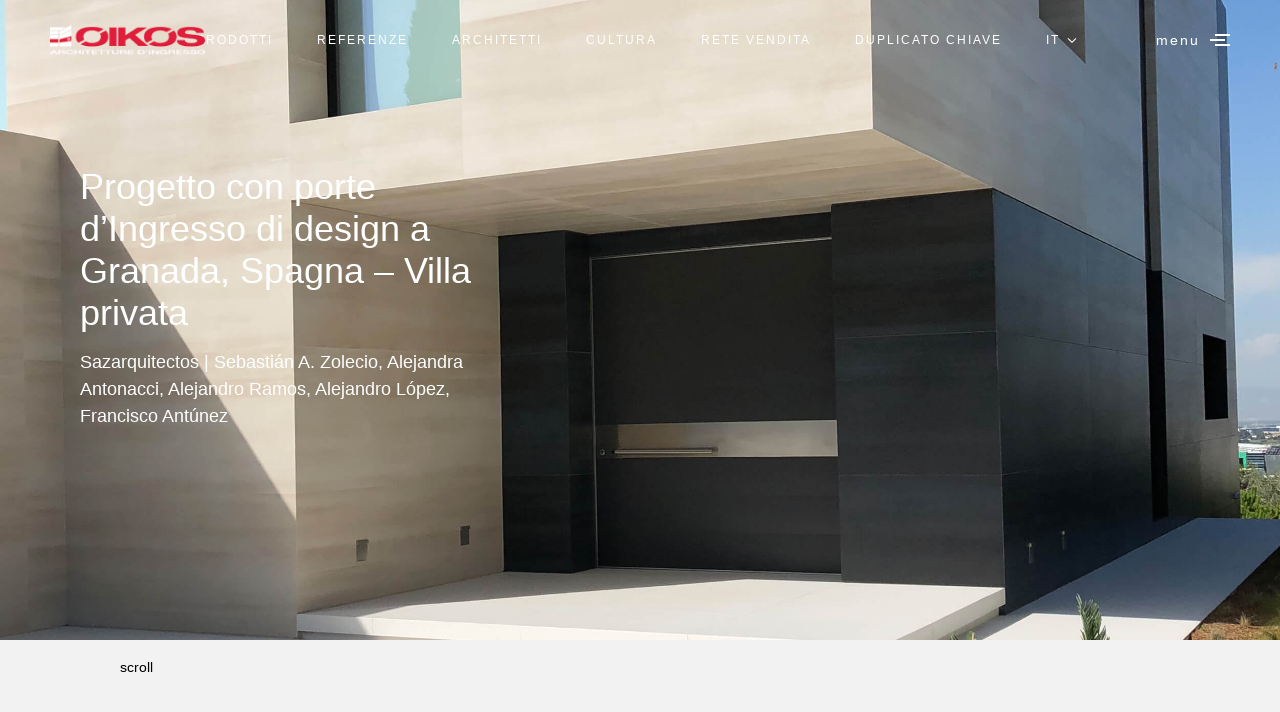

--- FILE ---
content_type: text/html; charset=UTF-8
request_url: https://oikos.it/it/referenze/europa/granada-spain-villa-privata/
body_size: 17458
content:

<!DOCTYPE html>

<html lang="it">

  <head>

    <meta charset="utf-8">
    <meta http-equiv="X-UA-Compatible" content="IE=edge">
    <meta name="viewport" content="width=device-width, initial-scale=1, shrink-to-fit=no">
    <meta name="format-detection" content="telephone=no">

    <link rel="profile" href="http://gmpg.org/xfn/11">
    <link rel="pingback" href="">

    <meta name="keywords" content=""/>
    <meta name="author" content="Dinamiza">
    <meta name="copyright" content="@Copyrights 2026 Dinamiza">

    <script type="application/ld+json">
    {
      "@context": "https://schema.org",
      "@type": "Organization",
      "url": "https://oikos.it",
      "logo": "https://oikos.it/wp-content/uploads/2020/08/oikos-logo-dark.png"
    }
    </script>

    <meta name='robots' content='index, follow, max-image-preview:large, max-snippet:-1, max-video-preview:-1' />
<link rel="alternate" href="https://oikos.it/it/referenze/europa/granada-spain-villa-privata/" hreflang="it" />
<link rel="alternate" href="https://oikos.it/en/references/europe/granada-spain-private-villa/" hreflang="en" />
<link rel="alternate" href="https://oikos.it/es/referencias/europa-es/granada-spain-villa-privada/" hreflang="es" />
<link rel="alternate" href="https://oikos.it/de/referenzen/europa-de/granada-spain-private-villa/" hreflang="de" />
<link rel="alternate" href="https://oikos.it/fr/references/europe-fr/granada-spain-private-villa/" hreflang="fr" />

<!-- Google Tag Manager for WordPress by gtm4wp.com -->
<script data-cfasync="false" data-pagespeed-no-defer>
	var gtm4wp_datalayer_name = "dataLayer";
	var dataLayer = dataLayer || [];
	const gtm4wp_use_sku_instead = 0;
	const gtm4wp_currency = 'EUR';
	const gtm4wp_product_per_impression = 0;
	const gtm4wp_clear_ecommerce = false;
	const gtm4wp_datalayer_max_timeout = 2000;
</script>
<!-- End Google Tag Manager for WordPress by gtm4wp.com -->
	<!-- This site is optimized with the Yoast SEO plugin v23.5 - https://yoast.com/wordpress/plugins/seo/ -->
	<title>Porta blindata su misura a Granada, Spagna - Villa privata</title>
	<meta name="description" content="Innovazione e sicurezza sono racchiuse in ogni progetto di Oikos. Scopri la nostra prestigiosa villa con porta blindata su misura a Granada, Spagna!" />
	<link rel="canonical" href="https://oikos.it/it/referenze/europa/granada-spain-villa-privata/" />
	<meta property="og:locale" content="it_IT" />
	<meta property="og:locale:alternate" content="en_GB" />
	<meta property="og:locale:alternate" content="es_ES" />
	<meta property="og:locale:alternate" content="de_DE" />
	<meta property="og:locale:alternate" content="fr_FR" />
	<meta property="og:type" content="article" />
	<meta property="og:title" content="Porta blindata su misura a Granada, Spagna - Villa privata" />
	<meta property="og:description" content="Innovazione e sicurezza sono racchiuse in ogni progetto di Oikos. Scopri la nostra prestigiosa villa con porta blindata su misura a Granada, Spagna!" />
	<meta property="og:url" content="https://oikos.it/it/referenze/europa/granada-spain-villa-privata/" />
	<meta property="og:site_name" content="Oikos" />
	<meta property="article:modified_time" content="2024-05-29T08:50:24+00:00" />
	<meta property="og:image" content="https://oikos.it/wp-content/uploads/2021/01/Granada_Cover-1.jpg" />
	<meta property="og:image:width" content="780" />
	<meta property="og:image:height" content="620" />
	<meta property="og:image:type" content="image/jpeg" />
	<meta name="twitter:card" content="summary_large_image" />
	<script type="application/ld+json" class="yoast-schema-graph">{"@context":"https://schema.org","@graph":[{"@type":"WebPage","@id":"https://oikos.it/it/referenze/europa/granada-spain-villa-privata/","url":"https://oikos.it/it/referenze/europa/granada-spain-villa-privata/","name":"Porta blindata su misura a Granada, Spagna - Villa privata","isPartOf":{"@id":"https://oikos.it/it/#website"},"primaryImageOfPage":{"@id":"https://oikos.it/it/referenze/europa/granada-spain-villa-privata/#primaryimage"},"image":{"@id":"https://oikos.it/it/referenze/europa/granada-spain-villa-privata/#primaryimage"},"thumbnailUrl":"https://oikos.it/wp-content/uploads/2021/01/Granada_Cover-1.jpg","datePublished":"2021-01-24T12:00:05+00:00","dateModified":"2024-05-29T08:50:24+00:00","description":"Innovazione e sicurezza sono racchiuse in ogni progetto di Oikos. Scopri la nostra prestigiosa villa con porta blindata su misura a Granada, Spagna!","inLanguage":"it-IT","potentialAction":[{"@type":"ReadAction","target":["https://oikos.it/it/referenze/europa/granada-spain-villa-privata/"]}]},{"@type":"ImageObject","inLanguage":"it-IT","@id":"https://oikos.it/it/referenze/europa/granada-spain-villa-privata/#primaryimage","url":"https://oikos.it/wp-content/uploads/2021/01/Granada_Cover-1.jpg","contentUrl":"https://oikos.it/wp-content/uploads/2021/01/Granada_Cover-1.jpg","width":780,"height":620,"caption":"Porta d'ingresso Synua Granada - Oikos"},{"@type":"WebSite","@id":"https://oikos.it/it/#website","url":"https://oikos.it/it/","name":"Oikos","description":"","potentialAction":[{"@type":"SearchAction","target":{"@type":"EntryPoint","urlTemplate":"https://oikos.it/it/?s={search_term_string}"},"query-input":{"@type":"PropertyValueSpecification","valueRequired":true,"valueName":"search_term_string"}}],"inLanguage":"it-IT"}]}</script>
	<!-- / Yoast SEO plugin. -->


<link rel='dns-prefetch' href='//unpkg.com' />
<link rel='dns-prefetch' href='//maps.googleapis.com' />
<script type="text/javascript">
/* <![CDATA[ */
window._wpemojiSettings = {"baseUrl":"https:\/\/s.w.org\/images\/core\/emoji\/14.0.0\/72x72\/","ext":".png","svgUrl":"https:\/\/s.w.org\/images\/core\/emoji\/14.0.0\/svg\/","svgExt":".svg","source":{"concatemoji":"https:\/\/oikos.it\/wp-includes\/js\/wp-emoji-release.min.js?ver=6.4.7"}};
/*! This file is auto-generated */
!function(i,n){var o,s,e;function c(e){try{var t={supportTests:e,timestamp:(new Date).valueOf()};sessionStorage.setItem(o,JSON.stringify(t))}catch(e){}}function p(e,t,n){e.clearRect(0,0,e.canvas.width,e.canvas.height),e.fillText(t,0,0);var t=new Uint32Array(e.getImageData(0,0,e.canvas.width,e.canvas.height).data),r=(e.clearRect(0,0,e.canvas.width,e.canvas.height),e.fillText(n,0,0),new Uint32Array(e.getImageData(0,0,e.canvas.width,e.canvas.height).data));return t.every(function(e,t){return e===r[t]})}function u(e,t,n){switch(t){case"flag":return n(e,"\ud83c\udff3\ufe0f\u200d\u26a7\ufe0f","\ud83c\udff3\ufe0f\u200b\u26a7\ufe0f")?!1:!n(e,"\ud83c\uddfa\ud83c\uddf3","\ud83c\uddfa\u200b\ud83c\uddf3")&&!n(e,"\ud83c\udff4\udb40\udc67\udb40\udc62\udb40\udc65\udb40\udc6e\udb40\udc67\udb40\udc7f","\ud83c\udff4\u200b\udb40\udc67\u200b\udb40\udc62\u200b\udb40\udc65\u200b\udb40\udc6e\u200b\udb40\udc67\u200b\udb40\udc7f");case"emoji":return!n(e,"\ud83e\udef1\ud83c\udffb\u200d\ud83e\udef2\ud83c\udfff","\ud83e\udef1\ud83c\udffb\u200b\ud83e\udef2\ud83c\udfff")}return!1}function f(e,t,n){var r="undefined"!=typeof WorkerGlobalScope&&self instanceof WorkerGlobalScope?new OffscreenCanvas(300,150):i.createElement("canvas"),a=r.getContext("2d",{willReadFrequently:!0}),o=(a.textBaseline="top",a.font="600 32px Arial",{});return e.forEach(function(e){o[e]=t(a,e,n)}),o}function t(e){var t=i.createElement("script");t.src=e,t.defer=!0,i.head.appendChild(t)}"undefined"!=typeof Promise&&(o="wpEmojiSettingsSupports",s=["flag","emoji"],n.supports={everything:!0,everythingExceptFlag:!0},e=new Promise(function(e){i.addEventListener("DOMContentLoaded",e,{once:!0})}),new Promise(function(t){var n=function(){try{var e=JSON.parse(sessionStorage.getItem(o));if("object"==typeof e&&"number"==typeof e.timestamp&&(new Date).valueOf()<e.timestamp+604800&&"object"==typeof e.supportTests)return e.supportTests}catch(e){}return null}();if(!n){if("undefined"!=typeof Worker&&"undefined"!=typeof OffscreenCanvas&&"undefined"!=typeof URL&&URL.createObjectURL&&"undefined"!=typeof Blob)try{var e="postMessage("+f.toString()+"("+[JSON.stringify(s),u.toString(),p.toString()].join(",")+"));",r=new Blob([e],{type:"text/javascript"}),a=new Worker(URL.createObjectURL(r),{name:"wpTestEmojiSupports"});return void(a.onmessage=function(e){c(n=e.data),a.terminate(),t(n)})}catch(e){}c(n=f(s,u,p))}t(n)}).then(function(e){for(var t in e)n.supports[t]=e[t],n.supports.everything=n.supports.everything&&n.supports[t],"flag"!==t&&(n.supports.everythingExceptFlag=n.supports.everythingExceptFlag&&n.supports[t]);n.supports.everythingExceptFlag=n.supports.everythingExceptFlag&&!n.supports.flag,n.DOMReady=!1,n.readyCallback=function(){n.DOMReady=!0}}).then(function(){return e}).then(function(){var e;n.supports.everything||(n.readyCallback(),(e=n.source||{}).concatemoji?t(e.concatemoji):e.wpemoji&&e.twemoji&&(t(e.twemoji),t(e.wpemoji)))}))}((window,document),window._wpemojiSettings);
/* ]]> */
</script>
<style id='wp-emoji-styles-inline-css' type='text/css'>

	img.wp-smiley, img.emoji {
		display: inline !important;
		border: none !important;
		box-shadow: none !important;
		height: 1em !important;
		width: 1em !important;
		margin: 0 0.07em !important;
		vertical-align: -0.1em !important;
		background: none !important;
		padding: 0 !important;
	}
</style>
<link rel='stylesheet' id='wp-block-library-css' href='https://oikos.it/wp-includes/css/dist/block-library/style.min.css?ver=6.4.7' type='text/css' media='all' />
<style id='safe-svg-svg-icon-style-inline-css' type='text/css'>
.safe-svg-cover{text-align:center}.safe-svg-cover .safe-svg-inside{display:inline-block;max-width:100%}.safe-svg-cover svg{height:100%;max-height:100%;max-width:100%;width:100%}

</style>
<link rel='stylesheet' id='wc-blocks-style-css' href='https://oikos.it/wp-content/plugins/woocommerce/packages/woocommerce-blocks/build/wc-blocks.css?ver=10.6.6' type='text/css' media='all' />
<link rel='stylesheet' id='wc-blocks-style-active-filters-css' href='https://oikos.it/wp-content/plugins/woocommerce/packages/woocommerce-blocks/build/active-filters.css?ver=10.6.6' type='text/css' media='all' />
<link rel='stylesheet' id='wc-blocks-style-add-to-cart-form-css' href='https://oikos.it/wp-content/plugins/woocommerce/packages/woocommerce-blocks/build/add-to-cart-form.css?ver=10.6.6' type='text/css' media='all' />
<link rel='stylesheet' id='wc-blocks-packages-style-css' href='https://oikos.it/wp-content/plugins/woocommerce/packages/woocommerce-blocks/build/packages-style.css?ver=10.6.6' type='text/css' media='all' />
<link rel='stylesheet' id='wc-blocks-style-all-products-css' href='https://oikos.it/wp-content/plugins/woocommerce/packages/woocommerce-blocks/build/all-products.css?ver=10.6.6' type='text/css' media='all' />
<link rel='stylesheet' id='wc-blocks-style-all-reviews-css' href='https://oikos.it/wp-content/plugins/woocommerce/packages/woocommerce-blocks/build/all-reviews.css?ver=10.6.6' type='text/css' media='all' />
<link rel='stylesheet' id='wc-blocks-style-attribute-filter-css' href='https://oikos.it/wp-content/plugins/woocommerce/packages/woocommerce-blocks/build/attribute-filter.css?ver=10.6.6' type='text/css' media='all' />
<link rel='stylesheet' id='wc-blocks-style-breadcrumbs-css' href='https://oikos.it/wp-content/plugins/woocommerce/packages/woocommerce-blocks/build/breadcrumbs.css?ver=10.6.6' type='text/css' media='all' />
<link rel='stylesheet' id='wc-blocks-style-catalog-sorting-css' href='https://oikos.it/wp-content/plugins/woocommerce/packages/woocommerce-blocks/build/catalog-sorting.css?ver=10.6.6' type='text/css' media='all' />
<link rel='stylesheet' id='wc-blocks-style-customer-account-css' href='https://oikos.it/wp-content/plugins/woocommerce/packages/woocommerce-blocks/build/customer-account.css?ver=10.6.6' type='text/css' media='all' />
<link rel='stylesheet' id='wc-blocks-style-featured-category-css' href='https://oikos.it/wp-content/plugins/woocommerce/packages/woocommerce-blocks/build/featured-category.css?ver=10.6.6' type='text/css' media='all' />
<link rel='stylesheet' id='wc-blocks-style-featured-product-css' href='https://oikos.it/wp-content/plugins/woocommerce/packages/woocommerce-blocks/build/featured-product.css?ver=10.6.6' type='text/css' media='all' />
<link rel='stylesheet' id='wc-blocks-style-mini-cart-css' href='https://oikos.it/wp-content/plugins/woocommerce/packages/woocommerce-blocks/build/mini-cart.css?ver=10.6.6' type='text/css' media='all' />
<link rel='stylesheet' id='wc-blocks-style-price-filter-css' href='https://oikos.it/wp-content/plugins/woocommerce/packages/woocommerce-blocks/build/price-filter.css?ver=10.6.6' type='text/css' media='all' />
<link rel='stylesheet' id='wc-blocks-style-product-add-to-cart-css' href='https://oikos.it/wp-content/plugins/woocommerce/packages/woocommerce-blocks/build/product-add-to-cart.css?ver=10.6.6' type='text/css' media='all' />
<link rel='stylesheet' id='wc-blocks-style-product-button-css' href='https://oikos.it/wp-content/plugins/woocommerce/packages/woocommerce-blocks/build/product-button.css?ver=10.6.6' type='text/css' media='all' />
<link rel='stylesheet' id='wc-blocks-style-product-categories-css' href='https://oikos.it/wp-content/plugins/woocommerce/packages/woocommerce-blocks/build/product-categories.css?ver=10.6.6' type='text/css' media='all' />
<link rel='stylesheet' id='wc-blocks-style-product-image-css' href='https://oikos.it/wp-content/plugins/woocommerce/packages/woocommerce-blocks/build/product-image.css?ver=10.6.6' type='text/css' media='all' />
<link rel='stylesheet' id='wc-blocks-style-product-image-gallery-css' href='https://oikos.it/wp-content/plugins/woocommerce/packages/woocommerce-blocks/build/product-image-gallery.css?ver=10.6.6' type='text/css' media='all' />
<link rel='stylesheet' id='wc-blocks-style-product-query-css' href='https://oikos.it/wp-content/plugins/woocommerce/packages/woocommerce-blocks/build/product-query.css?ver=10.6.6' type='text/css' media='all' />
<link rel='stylesheet' id='wc-blocks-style-product-results-count-css' href='https://oikos.it/wp-content/plugins/woocommerce/packages/woocommerce-blocks/build/product-results-count.css?ver=10.6.6' type='text/css' media='all' />
<link rel='stylesheet' id='wc-blocks-style-product-reviews-css' href='https://oikos.it/wp-content/plugins/woocommerce/packages/woocommerce-blocks/build/product-reviews.css?ver=10.6.6' type='text/css' media='all' />
<link rel='stylesheet' id='wc-blocks-style-product-sale-badge-css' href='https://oikos.it/wp-content/plugins/woocommerce/packages/woocommerce-blocks/build/product-sale-badge.css?ver=10.6.6' type='text/css' media='all' />
<link rel='stylesheet' id='wc-blocks-style-product-search-css' href='https://oikos.it/wp-content/plugins/woocommerce/packages/woocommerce-blocks/build/product-search.css?ver=10.6.6' type='text/css' media='all' />
<link rel='stylesheet' id='wc-blocks-style-product-sku-css' href='https://oikos.it/wp-content/plugins/woocommerce/packages/woocommerce-blocks/build/product-sku.css?ver=10.6.6' type='text/css' media='all' />
<link rel='stylesheet' id='wc-blocks-style-product-stock-indicator-css' href='https://oikos.it/wp-content/plugins/woocommerce/packages/woocommerce-blocks/build/product-stock-indicator.css?ver=10.6.6' type='text/css' media='all' />
<link rel='stylesheet' id='wc-blocks-style-product-summary-css' href='https://oikos.it/wp-content/plugins/woocommerce/packages/woocommerce-blocks/build/product-summary.css?ver=10.6.6' type='text/css' media='all' />
<link rel='stylesheet' id='wc-blocks-style-product-title-css' href='https://oikos.it/wp-content/plugins/woocommerce/packages/woocommerce-blocks/build/product-title.css?ver=10.6.6' type='text/css' media='all' />
<link rel='stylesheet' id='wc-blocks-style-rating-filter-css' href='https://oikos.it/wp-content/plugins/woocommerce/packages/woocommerce-blocks/build/rating-filter.css?ver=10.6.6' type='text/css' media='all' />
<link rel='stylesheet' id='wc-blocks-style-reviews-by-category-css' href='https://oikos.it/wp-content/plugins/woocommerce/packages/woocommerce-blocks/build/reviews-by-category.css?ver=10.6.6' type='text/css' media='all' />
<link rel='stylesheet' id='wc-blocks-style-reviews-by-product-css' href='https://oikos.it/wp-content/plugins/woocommerce/packages/woocommerce-blocks/build/reviews-by-product.css?ver=10.6.6' type='text/css' media='all' />
<link rel='stylesheet' id='wc-blocks-style-product-details-css' href='https://oikos.it/wp-content/plugins/woocommerce/packages/woocommerce-blocks/build/product-details.css?ver=10.6.6' type='text/css' media='all' />
<link rel='stylesheet' id='wc-blocks-style-single-product-css' href='https://oikos.it/wp-content/plugins/woocommerce/packages/woocommerce-blocks/build/single-product.css?ver=10.6.6' type='text/css' media='all' />
<link rel='stylesheet' id='wc-blocks-style-stock-filter-css' href='https://oikos.it/wp-content/plugins/woocommerce/packages/woocommerce-blocks/build/stock-filter.css?ver=10.6.6' type='text/css' media='all' />
<link rel='stylesheet' id='wc-blocks-style-cart-css' href='https://oikos.it/wp-content/plugins/woocommerce/packages/woocommerce-blocks/build/cart.css?ver=10.6.6' type='text/css' media='all' />
<link rel='stylesheet' id='wc-blocks-style-checkout-css' href='https://oikos.it/wp-content/plugins/woocommerce/packages/woocommerce-blocks/build/checkout.css?ver=10.6.6' type='text/css' media='all' />
<link rel='stylesheet' id='wc-blocks-style-mini-cart-contents-css' href='https://oikos.it/wp-content/plugins/woocommerce/packages/woocommerce-blocks/build/mini-cart-contents.css?ver=10.6.6' type='text/css' media='all' />
<style id='classic-theme-styles-inline-css' type='text/css'>
/*! This file is auto-generated */
.wp-block-button__link{color:#fff;background-color:#32373c;border-radius:9999px;box-shadow:none;text-decoration:none;padding:calc(.667em + 2px) calc(1.333em + 2px);font-size:1.125em}.wp-block-file__button{background:#32373c;color:#fff;text-decoration:none}
</style>
<style id='global-styles-inline-css' type='text/css'>
body{--wp--preset--color--black: #000000;--wp--preset--color--cyan-bluish-gray: #abb8c3;--wp--preset--color--white: #ffffff;--wp--preset--color--pale-pink: #f78da7;--wp--preset--color--vivid-red: #cf2e2e;--wp--preset--color--luminous-vivid-orange: #ff6900;--wp--preset--color--luminous-vivid-amber: #fcb900;--wp--preset--color--light-green-cyan: #7bdcb5;--wp--preset--color--vivid-green-cyan: #00d084;--wp--preset--color--pale-cyan-blue: #8ed1fc;--wp--preset--color--vivid-cyan-blue: #0693e3;--wp--preset--color--vivid-purple: #9b51e0;--wp--preset--gradient--vivid-cyan-blue-to-vivid-purple: linear-gradient(135deg,rgba(6,147,227,1) 0%,rgb(155,81,224) 100%);--wp--preset--gradient--light-green-cyan-to-vivid-green-cyan: linear-gradient(135deg,rgb(122,220,180) 0%,rgb(0,208,130) 100%);--wp--preset--gradient--luminous-vivid-amber-to-luminous-vivid-orange: linear-gradient(135deg,rgba(252,185,0,1) 0%,rgba(255,105,0,1) 100%);--wp--preset--gradient--luminous-vivid-orange-to-vivid-red: linear-gradient(135deg,rgba(255,105,0,1) 0%,rgb(207,46,46) 100%);--wp--preset--gradient--very-light-gray-to-cyan-bluish-gray: linear-gradient(135deg,rgb(238,238,238) 0%,rgb(169,184,195) 100%);--wp--preset--gradient--cool-to-warm-spectrum: linear-gradient(135deg,rgb(74,234,220) 0%,rgb(151,120,209) 20%,rgb(207,42,186) 40%,rgb(238,44,130) 60%,rgb(251,105,98) 80%,rgb(254,248,76) 100%);--wp--preset--gradient--blush-light-purple: linear-gradient(135deg,rgb(255,206,236) 0%,rgb(152,150,240) 100%);--wp--preset--gradient--blush-bordeaux: linear-gradient(135deg,rgb(254,205,165) 0%,rgb(254,45,45) 50%,rgb(107,0,62) 100%);--wp--preset--gradient--luminous-dusk: linear-gradient(135deg,rgb(255,203,112) 0%,rgb(199,81,192) 50%,rgb(65,88,208) 100%);--wp--preset--gradient--pale-ocean: linear-gradient(135deg,rgb(255,245,203) 0%,rgb(182,227,212) 50%,rgb(51,167,181) 100%);--wp--preset--gradient--electric-grass: linear-gradient(135deg,rgb(202,248,128) 0%,rgb(113,206,126) 100%);--wp--preset--gradient--midnight: linear-gradient(135deg,rgb(2,3,129) 0%,rgb(40,116,252) 100%);--wp--preset--font-size--small: 13px;--wp--preset--font-size--medium: 20px;--wp--preset--font-size--large: 36px;--wp--preset--font-size--x-large: 42px;--wp--preset--spacing--20: 0.44rem;--wp--preset--spacing--30: 0.67rem;--wp--preset--spacing--40: 1rem;--wp--preset--spacing--50: 1.5rem;--wp--preset--spacing--60: 2.25rem;--wp--preset--spacing--70: 3.38rem;--wp--preset--spacing--80: 5.06rem;--wp--preset--shadow--natural: 6px 6px 9px rgba(0, 0, 0, 0.2);--wp--preset--shadow--deep: 12px 12px 50px rgba(0, 0, 0, 0.4);--wp--preset--shadow--sharp: 6px 6px 0px rgba(0, 0, 0, 0.2);--wp--preset--shadow--outlined: 6px 6px 0px -3px rgba(255, 255, 255, 1), 6px 6px rgba(0, 0, 0, 1);--wp--preset--shadow--crisp: 6px 6px 0px rgba(0, 0, 0, 1);}:where(.is-layout-flex){gap: 0.5em;}:where(.is-layout-grid){gap: 0.5em;}body .is-layout-flow > .alignleft{float: left;margin-inline-start: 0;margin-inline-end: 2em;}body .is-layout-flow > .alignright{float: right;margin-inline-start: 2em;margin-inline-end: 0;}body .is-layout-flow > .aligncenter{margin-left: auto !important;margin-right: auto !important;}body .is-layout-constrained > .alignleft{float: left;margin-inline-start: 0;margin-inline-end: 2em;}body .is-layout-constrained > .alignright{float: right;margin-inline-start: 2em;margin-inline-end: 0;}body .is-layout-constrained > .aligncenter{margin-left: auto !important;margin-right: auto !important;}body .is-layout-constrained > :where(:not(.alignleft):not(.alignright):not(.alignfull)){max-width: var(--wp--style--global--content-size);margin-left: auto !important;margin-right: auto !important;}body .is-layout-constrained > .alignwide{max-width: var(--wp--style--global--wide-size);}body .is-layout-flex{display: flex;}body .is-layout-flex{flex-wrap: wrap;align-items: center;}body .is-layout-flex > *{margin: 0;}body .is-layout-grid{display: grid;}body .is-layout-grid > *{margin: 0;}:where(.wp-block-columns.is-layout-flex){gap: 2em;}:where(.wp-block-columns.is-layout-grid){gap: 2em;}:where(.wp-block-post-template.is-layout-flex){gap: 1.25em;}:where(.wp-block-post-template.is-layout-grid){gap: 1.25em;}.has-black-color{color: var(--wp--preset--color--black) !important;}.has-cyan-bluish-gray-color{color: var(--wp--preset--color--cyan-bluish-gray) !important;}.has-white-color{color: var(--wp--preset--color--white) !important;}.has-pale-pink-color{color: var(--wp--preset--color--pale-pink) !important;}.has-vivid-red-color{color: var(--wp--preset--color--vivid-red) !important;}.has-luminous-vivid-orange-color{color: var(--wp--preset--color--luminous-vivid-orange) !important;}.has-luminous-vivid-amber-color{color: var(--wp--preset--color--luminous-vivid-amber) !important;}.has-light-green-cyan-color{color: var(--wp--preset--color--light-green-cyan) !important;}.has-vivid-green-cyan-color{color: var(--wp--preset--color--vivid-green-cyan) !important;}.has-pale-cyan-blue-color{color: var(--wp--preset--color--pale-cyan-blue) !important;}.has-vivid-cyan-blue-color{color: var(--wp--preset--color--vivid-cyan-blue) !important;}.has-vivid-purple-color{color: var(--wp--preset--color--vivid-purple) !important;}.has-black-background-color{background-color: var(--wp--preset--color--black) !important;}.has-cyan-bluish-gray-background-color{background-color: var(--wp--preset--color--cyan-bluish-gray) !important;}.has-white-background-color{background-color: var(--wp--preset--color--white) !important;}.has-pale-pink-background-color{background-color: var(--wp--preset--color--pale-pink) !important;}.has-vivid-red-background-color{background-color: var(--wp--preset--color--vivid-red) !important;}.has-luminous-vivid-orange-background-color{background-color: var(--wp--preset--color--luminous-vivid-orange) !important;}.has-luminous-vivid-amber-background-color{background-color: var(--wp--preset--color--luminous-vivid-amber) !important;}.has-light-green-cyan-background-color{background-color: var(--wp--preset--color--light-green-cyan) !important;}.has-vivid-green-cyan-background-color{background-color: var(--wp--preset--color--vivid-green-cyan) !important;}.has-pale-cyan-blue-background-color{background-color: var(--wp--preset--color--pale-cyan-blue) !important;}.has-vivid-cyan-blue-background-color{background-color: var(--wp--preset--color--vivid-cyan-blue) !important;}.has-vivid-purple-background-color{background-color: var(--wp--preset--color--vivid-purple) !important;}.has-black-border-color{border-color: var(--wp--preset--color--black) !important;}.has-cyan-bluish-gray-border-color{border-color: var(--wp--preset--color--cyan-bluish-gray) !important;}.has-white-border-color{border-color: var(--wp--preset--color--white) !important;}.has-pale-pink-border-color{border-color: var(--wp--preset--color--pale-pink) !important;}.has-vivid-red-border-color{border-color: var(--wp--preset--color--vivid-red) !important;}.has-luminous-vivid-orange-border-color{border-color: var(--wp--preset--color--luminous-vivid-orange) !important;}.has-luminous-vivid-amber-border-color{border-color: var(--wp--preset--color--luminous-vivid-amber) !important;}.has-light-green-cyan-border-color{border-color: var(--wp--preset--color--light-green-cyan) !important;}.has-vivid-green-cyan-border-color{border-color: var(--wp--preset--color--vivid-green-cyan) !important;}.has-pale-cyan-blue-border-color{border-color: var(--wp--preset--color--pale-cyan-blue) !important;}.has-vivid-cyan-blue-border-color{border-color: var(--wp--preset--color--vivid-cyan-blue) !important;}.has-vivid-purple-border-color{border-color: var(--wp--preset--color--vivid-purple) !important;}.has-vivid-cyan-blue-to-vivid-purple-gradient-background{background: var(--wp--preset--gradient--vivid-cyan-blue-to-vivid-purple) !important;}.has-light-green-cyan-to-vivid-green-cyan-gradient-background{background: var(--wp--preset--gradient--light-green-cyan-to-vivid-green-cyan) !important;}.has-luminous-vivid-amber-to-luminous-vivid-orange-gradient-background{background: var(--wp--preset--gradient--luminous-vivid-amber-to-luminous-vivid-orange) !important;}.has-luminous-vivid-orange-to-vivid-red-gradient-background{background: var(--wp--preset--gradient--luminous-vivid-orange-to-vivid-red) !important;}.has-very-light-gray-to-cyan-bluish-gray-gradient-background{background: var(--wp--preset--gradient--very-light-gray-to-cyan-bluish-gray) !important;}.has-cool-to-warm-spectrum-gradient-background{background: var(--wp--preset--gradient--cool-to-warm-spectrum) !important;}.has-blush-light-purple-gradient-background{background: var(--wp--preset--gradient--blush-light-purple) !important;}.has-blush-bordeaux-gradient-background{background: var(--wp--preset--gradient--blush-bordeaux) !important;}.has-luminous-dusk-gradient-background{background: var(--wp--preset--gradient--luminous-dusk) !important;}.has-pale-ocean-gradient-background{background: var(--wp--preset--gradient--pale-ocean) !important;}.has-electric-grass-gradient-background{background: var(--wp--preset--gradient--electric-grass) !important;}.has-midnight-gradient-background{background: var(--wp--preset--gradient--midnight) !important;}.has-small-font-size{font-size: var(--wp--preset--font-size--small) !important;}.has-medium-font-size{font-size: var(--wp--preset--font-size--medium) !important;}.has-large-font-size{font-size: var(--wp--preset--font-size--large) !important;}.has-x-large-font-size{font-size: var(--wp--preset--font-size--x-large) !important;}
.wp-block-navigation a:where(:not(.wp-element-button)){color: inherit;}
:where(.wp-block-post-template.is-layout-flex){gap: 1.25em;}:where(.wp-block-post-template.is-layout-grid){gap: 1.25em;}
:where(.wp-block-columns.is-layout-flex){gap: 2em;}:where(.wp-block-columns.is-layout-grid){gap: 2em;}
.wp-block-pullquote{font-size: 1.5em;line-height: 1.6;}
</style>
<link rel='stylesheet' id='contact-form-7-css' href='https://oikos.it/wp-content/plugins/contact-form-7/includes/css/styles.css?ver=5.9.8' type='text/css' media='all' />
<style id='contact-form-7-inline-css' type='text/css'>
.wpcf7 .wpcf7-recaptcha iframe {margin-bottom: 0;}.wpcf7 .wpcf7-recaptcha[data-align="center"] > div {margin: 0 auto;}.wpcf7 .wpcf7-recaptcha[data-align="right"] > div {margin: 0 0 0 auto;}
</style>
<link rel='stylesheet' id='woocommerce-layout-css' href='https://oikos.it/wp-content/plugins/woocommerce/assets/css/woocommerce-layout.css?ver=8.0.3' type='text/css' media='all' />
<link rel='stylesheet' id='woocommerce-smallscreen-css' href='https://oikos.it/wp-content/plugins/woocommerce/assets/css/woocommerce-smallscreen.css?ver=8.0.3' type='text/css' media='only screen and (max-width: 768px)' />
<link rel='stylesheet' id='woocommerce-general-css' href='https://oikos.it/wp-content/plugins/woocommerce/assets/css/woocommerce.css?ver=8.0.3' type='text/css' media='all' />
<style id='woocommerce-inline-inline-css' type='text/css'>
.woocommerce form .form-row .required { visibility: visible; }
[data-mwca-url] + .added_to_cart { display:none; }
</style>
<link rel='stylesheet' id='aos-css' href='https://oikos.it/wp-content/themes/oikos/assets/dist/css/aos.min.css?ver=6.4.7' type='text/css' media='all' />
<link rel='stylesheet' id='locomotiv-css' href='https://oikos.it/wp-content/themes/oikos/assets/dist/css/locomotiv.min.css?ver=6.4.7' type='text/css' media='all' />
<link rel='stylesheet' id='swiper-css' href='https://oikos.it/wp-content/themes/oikos/assets/dist/css/swiper.min.css?ver=6.4.7' type='text/css' media='all' />
<link rel='stylesheet' id='plugins-css' href='https://oikos.it/wp-content/themes/oikos/assets/dist/css/plugins.min.css?ver=6.4.7' type='text/css' media='all' />
<link rel='stylesheet' id='frmwk-css' href='https://oikos.it/wp-content/themes/oikos/assets/dist/css/framework.min.css?ver=6.4.7' type='text/css' media='all' />
<link rel='stylesheet' id='theme-css' href='https://oikos.it/wp-content/themes/oikos/assets/dist/css/theme.min.css?ver=1768210658' type='text/css' media='all' />
<script type="text/javascript" src="https://oikos.it/wp-includes/js/jquery/jquery.min.js?ver=3.7.1" id="jquery-core-js"></script>
<script type="text/javascript" src="https://oikos.it/wp-includes/js/jquery/jquery-migrate.min.js?ver=3.4.1" id="jquery-migrate-js"></script>
<script type="text/javascript" src="https://unpkg.com/@google/markerclustererplus@5.1.0/dist/markerclustererplus.min.js?ver=6.4.7" id="google-map-cluster-js"></script>
<script type="text/javascript" src="https://maps.googleapis.com/maps/api/js?key=AIzaSyDYiB40Hokjc9IoeghuER8UGmyy7slqCYY&amp;libraries=places&amp;ver=6.4.7" id="google-map-js"></script>
<link rel="https://api.w.org/" href="https://oikos.it/wp-json/" /><link rel="alternate" type="application/json" href="https://oikos.it/wp-json/wp/v2/project/2025" /><link rel="EditURI" type="application/rsd+xml" title="RSD" href="https://oikos.it/xmlrpc.php?rsd" />
<meta name="generator" content="WordPress 6.4.7" />
<meta name="generator" content="WooCommerce 8.0.3" />
<link rel='shortlink' href='https://oikos.it/?p=2025' />
<link rel="alternate" type="application/json+oembed" href="https://oikos.it/wp-json/oembed/1.0/embed?url=https%3A%2F%2Foikos.it%2Fit%2Freferenze%2Feuropa%2Fgranada-spain-villa-privata%2F" />
<link rel="alternate" type="text/xml+oembed" href="https://oikos.it/wp-json/oembed/1.0/embed?url=https%3A%2F%2Foikos.it%2Fit%2Freferenze%2Feuropa%2Fgranada-spain-villa-privata%2F&#038;format=xml" />

<!-- Google Tag Manager for WordPress by gtm4wp.com -->
<!-- GTM Container placement set to manual -->
<script data-cfasync="false" data-pagespeed-no-defer>
	var dataLayer_content = [];
	dataLayer.push( dataLayer_content );
</script>
<script data-cfasync="false" data-pagespeed-no-defer>
(function(w,d,s,l,i){w[l]=w[l]||[];w[l].push({'gtm.start':
new Date().getTime(),event:'gtm.js'});var f=d.getElementsByTagName(s)[0],
j=d.createElement(s),dl=l!='dataLayer'?'&l='+l:'';j.async=true;j.src=
'//www.googletagmanager.com/gtm.js?id='+i+dl;f.parentNode.insertBefore(j,f);
})(window,document,'script','dataLayer','GTM-TD4D4NS');
</script>
<!-- End Google Tag Manager for WordPress by gtm4wp.com -->	<noscript><style>.woocommerce-product-gallery{ opacity: 1 !important; }</style></noscript>
			<style type="text/css" id="wp-custom-css">
			@media screen (max-height: 768px) { .navbar #navbar-overlay .overlay-content: margin-top: 80px }		</style>
		
  </head>

  <body data-barba="wrapper" class="project-template-default single single-project postid-2025 theme-oikos woocommerce-no-js project_granada-spain-villa-privata">

    
<div id="modal-iframe" class="modal none modal-iframe">

  <div class="pos-center"> 

    <div class="boxed">
      <iframe class="iframe" src=""></iframe>
    </div>

  </div>

</div>

    <header class="header">

      

<div id="navbar" class="navbar">
  <div class="boxed sm:m-x-15 navbar-container">
    <div class="flex align-center">
      <div id="navbar-overlay" class="overlay">
        <div class="image-container"></div>
        <div class="overlay-content">
          <div class="boxed-md">
            <div class="main-menu-wrapper">
              <ul class="fullscreen-menu"><li id="menu-item-4128" class="menu-item menu-item-type-post_type menu-item-object-page menu-item-has-children menu-item-4128"><a href="https://oikos.it/it/prodotti/" data-thumbnail-url="https://oikos.it/wp-content/uploads/2021/03/synua_granada.jpg" data-thumbnail-url-medium="https://oikos.it/wp-content/uploads/2021/03/synua_granada.jpg" data-thumbnail-url-small="https://oikos.it/wp-content/uploads/2021/03/synua_granada.jpg"><span>Prodotti</span></a>
<ul class="sub-menu">
	<li id="menu-item-4206" class="menu-item menu-item-type-taxonomy menu-item-object-type menu-item-has-children menu-item-4206"><a href="https://oikos.it/it/prodotti/porte-a-bilico/"><span>Porte a bilico</span></a>
	<ul class="sub-menu">
		<li id="menu-item-4146" class="menu-item menu-item-type-post_type menu-item-object-door menu-item-4146"><a href="https://oikos.it/it/prodotti/porte-a-bilico/synua/" data-thumbnail-url="https://oikos.it/wp-content/uploads/2021/02/CoverSynua780x620.jpg" data-thumbnail-url-medium="https://oikos.it/wp-content/uploads/2021/02/CoverSynua780x620.jpg" data-thumbnail-url-small="https://oikos.it/wp-content/uploads/2021/02/CoverSynua780x620.jpg"><span>SYNUA</span></a></li>
		<li id="menu-item-4147" class="menu-item menu-item-type-post_type menu-item-object-door menu-item-4147"><a href="https://oikos.it/it/prodotti/porte-a-bilico/nova/" data-thumbnail-url="https://oikos.it/wp-content/uploads/2021/02/Nova-780x620-1.jpg" data-thumbnail-url-medium="https://oikos.it/wp-content/uploads/2021/02/Nova-780x620-1.jpg" data-thumbnail-url-small="https://oikos.it/wp-content/uploads/2021/02/Nova-780x620-1.jpg"><span>NOVA</span></a></li>
	</ul>
</li>
	<li id="menu-item-4207" class="menu-item menu-item-type-taxonomy menu-item-object-type menu-item-has-children menu-item-4207"><a href="https://oikos.it/it/prodotti/cerniere-a-scomparsa/"><span>Cerniere a scomparsa</span></a>
	<ul class="sub-menu">
		<li id="menu-item-4148" class="menu-item menu-item-type-post_type menu-item-object-door menu-item-4148"><a href="https://oikos.it/it/prodotti/cerniere-a-scomparsa/tekno/" data-thumbnail-url="https://oikos.it/wp-content/uploads/2021/02/Tekno-Cover-780x620-1.jpg" data-thumbnail-url-medium="https://oikos.it/wp-content/uploads/2021/02/Tekno-Cover-780x620-1.jpg" data-thumbnail-url-small="https://oikos.it/wp-content/uploads/2021/02/Tekno-Cover-780x620-1.jpg"><span>TEKNO</span></a></li>
		<li id="menu-item-4149" class="menu-item menu-item-type-post_type menu-item-object-door menu-item-4149"><a href="https://oikos.it/it/prodotti/cerniere-a-scomparsa/project/" data-thumbnail-url="https://oikos.it/wp-content/uploads/2021/02/Project-oikos-venezia.jpg" data-thumbnail-url-medium="https://oikos.it/wp-content/uploads/2021/02/Project-oikos-venezia.jpg" data-thumbnail-url-small="https://oikos.it/wp-content/uploads/2021/02/Project-oikos-venezia.jpg"><span>PROJECT</span></a></li>
	</ul>
</li>
	<li id="menu-item-4208" class="menu-item menu-item-type-taxonomy menu-item-object-type menu-item-has-children menu-item-4208"><a href="https://oikos.it/it/prodotti/cerniere-a-vista/"><span>Cerniere a vista</span></a>
	<ul class="sub-menu">
		<li id="menu-item-4150" class="menu-item menu-item-type-post_type menu-item-object-door menu-item-4150"><a href="https://oikos.it/it/prodotti/cerniere-a-vista/evolution/" data-thumbnail-url="https://oikos.it/wp-content/uploads/2021/02/Evolution_cover.jpg720x620.jpg" data-thumbnail-url-medium="https://oikos.it/wp-content/uploads/2021/02/Evolution_cover.jpg720x620.jpg" data-thumbnail-url-small="https://oikos.it/wp-content/uploads/2021/02/Evolution_cover.jpg720x620.jpg"><span>EVOLUTION</span></a></li>
	</ul>
</li>
	<li id="menu-item-4209" class="menu-item menu-item-type-taxonomy menu-item-object-type menu-item-has-children menu-item-4209"><a href="https://oikos.it/it/prodotti/porte-scorrevoli/"><span>Porte scorrevoli</span></a>
	<ul class="sub-menu">
		<li id="menu-item-4151" class="menu-item menu-item-type-post_type menu-item-object-door menu-item-4151"><a href="https://oikos.it/it/prodotti/porte-scorrevoli/vela/" data-thumbnail-url="https://oikos.it/wp-content/uploads/2021/02/Vela-2.jpg" data-thumbnail-url-medium="https://oikos.it/wp-content/uploads/2021/02/Vela-2.jpg" data-thumbnail-url-small="https://oikos.it/wp-content/uploads/2021/02/Vela-2.jpg"><span>VELA</span></a></li>
	</ul>
</li>
	<li id="menu-item-5469" class="menu-item menu-item-type-custom menu-item-object-custom menu-item-5469"><a href="https://oikos.it/it/prodotti/"><span>Tutte le porte</span></a></li>
</ul>
</li>
<li id="menu-item-4129" class="menu-item menu-item-type-post_type menu-item-object-page menu-item-has-children menu-item-4129"><a href="https://oikos.it/it/referenze/" data-thumbnail-url="https://oikos.it/wp-content/uploads/2024/06/Banner-Referenze2000x1000-1.jpg" data-thumbnail-url-medium="https://oikos.it/wp-content/uploads/2024/06/Banner-Referenze2000x1000-1.jpg" data-thumbnail-url-small="https://oikos.it/wp-content/uploads/2024/06/Banner-Referenze2000x1000-1.jpg"><span>Referenze</span></a>
<ul class="sub-menu">
	<li id="menu-item-4152" class="menu-item menu-item-type-taxonomy menu-item-object-area menu-item-4152"><a href="https://oikos.it/it/referenze/italia/"><span>Italia</span></a></li>
	<li id="menu-item-4153" class="menu-item menu-item-type-taxonomy menu-item-object-area current-project-ancestor current-menu-parent current-project-parent menu-item-4153"><a href="https://oikos.it/it/referenze/europa/"><span>Europa</span></a></li>
	<li id="menu-item-4155" class="menu-item menu-item-type-taxonomy menu-item-object-area menu-item-4155"><a href="https://oikos.it/it/referenze/america/"><span>America</span></a></li>
	<li id="menu-item-4154" class="menu-item menu-item-type-taxonomy menu-item-object-area menu-item-4154"><a href="https://oikos.it/it/referenze/asia/"><span>Asia</span></a></li>
</ul>
</li>
<li id="menu-item-4119" class="menu-item menu-item-type-post_type menu-item-object-page menu-item-has-children menu-item-4119"><a href="https://oikos.it/it/architetti/" data-thumbnail-url="https://oikos.it/wp-content/uploads/2021/01/Amman-.jpg" data-thumbnail-url-medium="https://oikos.it/wp-content/uploads/2021/01/Amman-.jpg" data-thumbnail-url-small="https://oikos.it/wp-content/uploads/2021/01/Amman-.jpg"><span>Architetti</span></a>
<ul class="sub-menu">
	<li id="menu-item-4725" class="menu-item menu-item-type-custom menu-item-object-custom menu-item-4725"><a href="https://oikos.it/architetti/"><span>Il processo</span></a></li>
	<li id="menu-item-4726" class="menu-item menu-item-type-custom menu-item-object-custom menu-item-4726"><a href="https://oikos.it/architetti/"><span>Libertà e Personalizzazione</span></a></li>
	<li id="menu-item-4727" class="menu-item menu-item-type-custom menu-item-object-custom menu-item-4727"><a href="https://oikos.it/architetti/"><span>Supporto</span></a></li>
	<li id="menu-item-4728" class="menu-item menu-item-type-custom menu-item-object-custom menu-item-4728"><a href="https://oikos.it/architetti/"><span>Formazione</span></a></li>
	<li id="menu-item-4729" class="menu-item menu-item-type-custom menu-item-object-custom menu-item-4729"><a href="https://oikos.it/architetti/"><span>Newsletter</span></a></li>
	<li id="menu-item-4730" class="menu-item menu-item-type-custom menu-item-object-custom menu-item-4730"><a href="https://oikos.it/architetti/"><span>Contattaci</span></a></li>
</ul>
</li>
<li id="menu-item-4122" class="menu-item menu-item-type-post_type menu-item-object-page menu-item-has-children menu-item-4122"><a href="https://oikos.it/it/cultura/"><span>Cultura</span></a>
<ul class="sub-menu">
	<li id="menu-item-4457" class="menu-item menu-item-type-custom menu-item-object-custom menu-item-4457"><a href="https://oikos.it/cultura/"><span>Valori</span></a></li>
	<li id="menu-item-4123" class="menu-item menu-item-type-post_type menu-item-object-page menu-item-4123"><a href="https://oikos.it/it/cultura/arsenalita/" data-thumbnail-url="https://oikos.it/wp-content/uploads/2021/04/Progetto-senza-titolo.jpg" data-thumbnail-url-medium="https://oikos.it/wp-content/uploads/2021/04/Progetto-senza-titolo.jpg" data-thumbnail-url-small="https://oikos.it/wp-content/uploads/2021/04/Progetto-senza-titolo.jpg"><span>Arsenalità</span></a></li>
	<li id="menu-item-4125" class="menu-item menu-item-type-post_type menu-item-object-page menu-item-4125"><a href="https://oikos.it/it/cultura/showroom/" data-thumbnail-url="https://oikos.it/wp-content/uploads/2024/03/Atelier-Oikos-Venezia-Panoramica.jpg" data-thumbnail-url-medium="https://oikos.it/wp-content/uploads/2024/03/Atelier-Oikos-Venezia-Panoramica.jpg" data-thumbnail-url-small="https://oikos.it/wp-content/uploads/2024/03/Atelier-Oikos-Venezia-Panoramica.jpg"><span>Showroom</span></a></li>
	<li id="menu-item-4124" class="menu-item menu-item-type-post_type menu-item-object-page menu-item-4124"><a href="https://oikos.it/it/cultura/formazione/" data-thumbnail-url="https://oikos.it/wp-content/uploads/2020/09/oikos-low-47.jpg" data-thumbnail-url-medium="https://oikos.it/wp-content/uploads/2020/09/oikos-low-47.jpg" data-thumbnail-url-small="https://oikos.it/wp-content/uploads/2020/09/oikos-low-47.jpg"><span>Formazione</span></a></li>
</ul>
</li>
<li id="menu-item-4130" class="menu-item menu-item-type-post_type menu-item-object-page menu-item-4130"><a href="https://oikos.it/it/rete-vendita/"><span>Rete Vendita</span></a></li>
<li id="menu-item-11930" class="menu-item menu-item-type-post_type menu-item-object-page menu-item-11930"><a href="https://oikos.it/it/atelier-oikos-dubai/"><span>Atelier Oikos Dubai</span></a></li>
<li id="menu-item-4120" class="menu-item menu-item-type-post_type menu-item-object-page menu-item-has-children menu-item-4120"><a href="https://oikos.it/it/azienda/"><span>Azienda</span></a>
<ul class="sub-menu">
	<li id="menu-item-4731" class="menu-item menu-item-type-custom menu-item-object-custom menu-item-4731"><a href="https://oikos.it/azienda/"><span>Chi siamo</span></a></li>
	<li id="menu-item-4732" class="menu-item menu-item-type-custom menu-item-object-custom menu-item-4732"><a href="https://oikos.it/azienda/"><span>Responsabilità sociale</span></a></li>
	<li id="menu-item-4733" class="menu-item menu-item-type-custom menu-item-object-custom menu-item-4733"><a href="https://oikos.it/azienda/"><span>Certificazioni</span></a></li>
	<li id="menu-item-4734" class="menu-item menu-item-type-custom menu-item-object-custom menu-item-4734"><a href="https://oikos.it/azienda/"><span>Prestazioni</span></a></li>
</ul>
</li>
<li id="menu-item-4121" class="menu-item menu-item-type-post_type menu-item-object-page menu-item-4121"><a href="https://oikos.it/it/cataloghi-e-download/"><span>Cataloghi</span></a></li>
<li id="menu-item-5484" class="menu-item menu-item-type-post_type menu-item-object-page menu-item-5484"><a href="https://oikos.it/it/magazine/" data-thumbnail-url="https://oikos.it/wp-content/uploads/2022/07/CoverMagazine_01.jpg" data-thumbnail-url-medium="https://oikos.it/wp-content/uploads/2022/07/CoverMagazine_01.jpg" data-thumbnail-url-small="https://oikos.it/wp-content/uploads/2022/07/CoverMagazine_01.jpg"><span>Magazine</span></a></li>
</ul>            </div>
          </div>
        </div>
        <div class="wrapper-policy-menu">
          <div class="boxed-md">
            <ul class="policy-menu"><li id="menu-item-1331" class="duplicato-chiave menu-item menu-item-type-post_type menu-item-object-page menu-item-1331"><a href="https://oikos.it/it/duplicato-chiave/">Duplicato chiave</a></li>
<li id="menu-item-1197" class="menu-item menu-item-type-post_type menu-item-object-page menu-item-1197"><a href="https://oikos.it/it/contattaci/">Contattaci</a></li>
<li id="menu-item-1457" class="menu-item menu-item-type-post_type menu-item-object-page menu-item-1457"><a href="https://oikos.it/it/newsletter/">Newsletter</a></li>
<li id="menu-item-1193" class="menu-item menu-item-type-post_type menu-item-object-page menu-item-1193"><a href="https://oikos.it/it/faq/">Domande Frequenti</a></li>
<li id="menu-item-3913" class="menu-item menu-item-type-post_type menu-item-object-page menu-item-3913"><a href="https://oikos.it/it/sezione-tecnica/">Sezione Tecnica</a></li>
<li id="menu-item-1456" class="menu-item menu-item-type-post_type menu-item-object-page menu-item-1456"><a href="https://oikos.it/it/cataloghi-e-download/">Cataloghi</a></li>
<li id="menu-item-1194" class="menu-item menu-item-type-post_type menu-item-object-page menu-item-1194"><a href="https://oikos.it/it/privacy-policy/">Privacy Policy</a></li>
</ul>          </div>
          <div class="boxed-md lang-selector-fullscreen" data-barba-prevent="all">
            <span>Cambia lingua</span>
                          <div class="switch-lang">
                                  <li><a class="active"
                    href="https://oikos.it/it/referenze/europa/granada-spain-villa-privata/">
                    it</a>
                  </li>
                                  <li><a class=""
                    href="https://oikos.it/en/references/europe/granada-spain-private-villa/">
                    en</a>
                  </li>
                                  <li><a class=""
                    href="https://oikos.it/es/referencias/europa-es/granada-spain-villa-privada/">
                    es</a>
                  </li>
                                  <li><a class=""
                    href="https://oikos.it/de/referenzen/europa-de/granada-spain-private-villa/">
                    de</a>
                  </li>
                                  <li><a class=""
                    href="https://oikos.it/fr/references/europe-fr/granada-spain-private-villa/">
                    fr</a>
                  </li>
                              </div>
                      </div>
        </div>
        <div class="boxed-md h-auto align-end wp-100">
          <div class="text-copy d-flex align-items-center">
            <span>
              © 2024 Oikos. Tutti i diritti riservati / P.iva 02740570276 / Reg. Imprese 02/06/1994 / Rea VE-237501 / Capitale 790.000,00 € i.v.            </span>
            <div class="lang-selector-fullscreen copy" data-barba-prevent="all">
              <span>Cambia lingua: </span>
                              <div class="switch-lang">
                                      <li><a class="active"
                      href="https://oikos.it/it/referenze/europa/granada-spain-villa-privata/">
                      it</a>
                    </li>
                                      <li><a class=""
                      href="https://oikos.it/en/references/europe/granada-spain-private-villa/">
                      en</a>
                    </li>
                                      <li><a class=""
                      href="https://oikos.it/es/referencias/europa-es/granada-spain-villa-privada/">
                      es</a>
                    </li>
                                      <li><a class=""
                      href="https://oikos.it/de/referenzen/europa-de/granada-spain-private-villa/">
                      de</a>
                    </li>
                                      <li><a class=""
                      href="https://oikos.it/fr/references/europe-fr/granada-spain-private-villa/">
                      fr</a>
                    </li>
                                  </div>
                          </div>
          </div>
        </div>
      </div>
              <div class="logo m-right-auto">
          <a href="https://oikos.it/it/">
            <img fetchpriority="high" title="oikos-logo-clear"
            alt=""
            class="navbar-clear-logo" style="display: none"
            src="https://oikos.it/wp-content/uploads/2020/08/oikos-logo-clear.png" />
            <img fetchpriority="high" title="Logo Oikos Venezia"
            alt="Oikos Architetture d'ingresso"
            class="navbar-dark-logo" style="display: none"
            src="https://oikos.it/wp-content/uploads/2020/08/oikos-logo-dark.png" />
          </a>
        </div>
            <div class="menu-fix lg:none">
        <ul class="main-menu"><li id="menu-item-4370" class="menu-item menu-item-type-post_type menu-item-object-page menu-item-4370"><a href="https://oikos.it/it/prodotti/" data-thumbnail-url="https://oikos.it/wp-content/uploads/2021/03/synua_granada.jpg" data-thumbnail-url-medium="https://oikos.it/wp-content/uploads/2021/03/synua_granada.jpg" data-thumbnail-url-small="https://oikos.it/wp-content/uploads/2021/03/synua_granada.jpg">Prodotti</a></li>
<li id="menu-item-4371" class="menu-item menu-item-type-post_type menu-item-object-page menu-item-4371"><a href="https://oikos.it/it/referenze/" data-thumbnail-url="https://oikos.it/wp-content/uploads/2024/06/Banner-Referenze2000x1000-1.jpg" data-thumbnail-url-medium="https://oikos.it/wp-content/uploads/2024/06/Banner-Referenze2000x1000-1.jpg" data-thumbnail-url-small="https://oikos.it/wp-content/uploads/2024/06/Banner-Referenze2000x1000-1.jpg">Referenze</a></li>
<li id="menu-item-4368" class="menu-item menu-item-type-post_type menu-item-object-page menu-item-4368"><a href="https://oikos.it/it/architetti/" data-thumbnail-url="https://oikos.it/wp-content/uploads/2021/01/Amman-.jpg" data-thumbnail-url-medium="https://oikos.it/wp-content/uploads/2021/01/Amman-.jpg" data-thumbnail-url-small="https://oikos.it/wp-content/uploads/2021/01/Amman-.jpg">Architetti</a></li>
<li id="menu-item-4369" class="menu-item menu-item-type-post_type menu-item-object-page menu-item-4369"><a href="https://oikos.it/it/cultura/">Cultura</a></li>
<li id="menu-item-4372" class="menu-item menu-item-type-post_type menu-item-object-page menu-item-4372"><a href="https://oikos.it/it/rete-vendita/">Rete Vendita</a></li>
<li id="menu-item-14290" class="menu-item menu-item-type-post_type menu-item-object-page menu-item-14290"><a href="https://oikos.it/it/duplicato-chiave/">Duplicato chiave</a></li>
<li id="menu-item-4367" class="pll-parent-menu-item menu-item menu-item-type-custom menu-item-object-custom menu-item-has-children menu-item-4367"><a href="#pll_switcher">IT</a>
<ul class="sub-menu">
	<li id="menu-item-4367-en" class="lang-item lang-item-99 lang-item-en lang-item-first menu-item menu-item-type-custom menu-item-object-custom menu-item-4367-en"><a href="https://oikos.it/en/references/europe/granada-spain-private-villa/" hreflang="en-GB" lang="en-GB">EN</a></li>
	<li id="menu-item-4367-es" class="lang-item lang-item-104 lang-item-es menu-item menu-item-type-custom menu-item-object-custom menu-item-4367-es"><a href="https://oikos.it/es/referencias/europa-es/granada-spain-villa-privada/" hreflang="es-ES" lang="es-ES">ES</a></li>
	<li id="menu-item-4367-de" class="lang-item lang-item-109 lang-item-de menu-item menu-item-type-custom menu-item-object-custom menu-item-4367-de"><a href="https://oikos.it/de/referenzen/europa-de/granada-spain-private-villa/" hreflang="de-DE" lang="de-DE">DE</a></li>
	<li id="menu-item-4367-fr" class="lang-item lang-item-425 lang-item-fr menu-item menu-item-type-custom menu-item-object-custom menu-item-4367-fr"><a href="https://oikos.it/fr/references/europe-fr/granada-spain-private-villa/" hreflang="fr-FR" lang="fr-FR">FR</a></li>
</ul>
</li>
</ul>      </div>
      <div id="navbar-opener" class="btn-menu">
        <span class="label label-open">menu</span>
        <span class="label label-close">chiudi</span>
        <div class="icon-menu">
          <span></span>
        </div>
      </div>
    </div>
  </div>
</div>

    </header>

    
    <main class="set-navbar-white" data-barba="container" data-barba-namespace="home">

      <div data-scroll-container>

        
        <script>
          window.dataLayer = window.dataLayer || [];
          dataLayer.push({
            'event': 'dataLayerReady',
            'pageLang': 'it',
            'pagePostType': 'project',
            'pagePostType2': 'single-project',
            'pageCategory': ''
          });
        </script>

        
<!-- GTM Container placement set to manual -->
<!-- Google Tag Manager (noscript) -->
				<noscript><iframe src="https://www.googletagmanager.com/ns.html?id=GTM-TD4D4NS" height="0" width="0" style="display:none;visibility:hidden" aria-hidden="true"></iframe></noscript>
<!-- End Google Tag Manager (noscript) -->
                <div id="lang-switcher-updated" style="display:none;" data-barba-prevent="all">
                            <div class="switch-lang">
                                            <li><a class="active" href="https://oikos.it/it/referenze/europa/granada-spain-villa-privata/">
                                it</a></li>
                                            <li><a class="" href="https://oikos.it/en/references/europe/granada-spain-private-villa/">
                                en</a></li>
                                            <li><a class="" href="https://oikos.it/es/referencias/europa-es/granada-spain-villa-privada/">
                                es</a></li>
                                            <li><a class="" href="https://oikos.it/de/referenzen/europa-de/granada-spain-private-villa/">
                                de</a></li>
                                            <li><a class="" href="https://oikos.it/fr/references/europe-fr/granada-spain-private-villa/">
                                fr</a></li>
                                    </div>
                    </div>
        <div id="lang-switcher-main-updated" style="display:none;" data-barba-prevent="all">
          <ul class="main-menu"><li class="menu-item menu-item-type-post_type menu-item-object-page menu-item-4370"><a href="https://oikos.it/it/prodotti/" data-thumbnail-url="https://oikos.it/wp-content/uploads/2021/03/synua_granada.jpg" data-thumbnail-url-medium="https://oikos.it/wp-content/uploads/2021/03/synua_granada.jpg" data-thumbnail-url-small="https://oikos.it/wp-content/uploads/2021/03/synua_granada.jpg">Prodotti</a></li>
<li class="menu-item menu-item-type-post_type menu-item-object-page menu-item-4371"><a href="https://oikos.it/it/referenze/" data-thumbnail-url="https://oikos.it/wp-content/uploads/2024/06/Banner-Referenze2000x1000-1.jpg" data-thumbnail-url-medium="https://oikos.it/wp-content/uploads/2024/06/Banner-Referenze2000x1000-1.jpg" data-thumbnail-url-small="https://oikos.it/wp-content/uploads/2024/06/Banner-Referenze2000x1000-1.jpg">Referenze</a></li>
<li class="menu-item menu-item-type-post_type menu-item-object-page menu-item-4368"><a href="https://oikos.it/it/architetti/" data-thumbnail-url="https://oikos.it/wp-content/uploads/2021/01/Amman-.jpg" data-thumbnail-url-medium="https://oikos.it/wp-content/uploads/2021/01/Amman-.jpg" data-thumbnail-url-small="https://oikos.it/wp-content/uploads/2021/01/Amman-.jpg">Architetti</a></li>
<li class="menu-item menu-item-type-post_type menu-item-object-page menu-item-4369"><a href="https://oikos.it/it/cultura/">Cultura</a></li>
<li class="menu-item menu-item-type-post_type menu-item-object-page menu-item-4372"><a href="https://oikos.it/it/rete-vendita/">Rete Vendita</a></li>
<li class="menu-item menu-item-type-post_type menu-item-object-page menu-item-14290"><a href="https://oikos.it/it/duplicato-chiave/">Duplicato chiave</a></li>
<li class="pll-parent-menu-item menu-item menu-item-type-custom menu-item-object-custom menu-item-has-children menu-item-4367"><a href="#pll_switcher">IT</a>
<ul class="sub-menu">
	<li class="lang-item lang-item-99 lang-item-en lang-item-first menu-item menu-item-type-custom menu-item-object-custom menu-item-4367-en"><a href="https://oikos.it/en/references/europe/granada-spain-private-villa/" hreflang="en-GB" lang="en-GB">EN</a></li>
	<li class="lang-item lang-item-104 lang-item-es menu-item menu-item-type-custom menu-item-object-custom menu-item-4367-es"><a href="https://oikos.it/es/referencias/europa-es/granada-spain-villa-privada/" hreflang="es-ES" lang="es-ES">ES</a></li>
	<li class="lang-item lang-item-109 lang-item-de menu-item menu-item-type-custom menu-item-object-custom menu-item-4367-de"><a href="https://oikos.it/de/referenzen/europa-de/granada-spain-private-villa/" hreflang="de-DE" lang="de-DE">DE</a></li>
	<li class="lang-item lang-item-425 lang-item-fr menu-item menu-item-type-custom menu-item-object-custom menu-item-4367-fr"><a href="https://oikos.it/fr/references/europe-fr/granada-spain-private-villa/" hreflang="fr-FR" lang="fr-FR">FR</a></li>
</ul>
</li>
</ul>        </div>

<div id="banner" class="section   p-bott-8x vh-100 sm:p-bott-75 banner">

  <div class="row">

    

  <div class="media-xl fill hidden index-0" >

    <div class="background bg-cover bg-center-center" style="background-image: url(https://oikos.it/wp-content/uploads/2021/01/Granada_banner2.jpg)"></div>
    <img width="1920" height="1080" fetchpriority="high" class="img none" src="https://oikos.it/wp-content/uploads/2021/01/Granada_banner2.jpg" title="Porta d&#8217;ingresso Synua Granada &#8211; Oikos" alt="Porta d'ingresso Synua Granada - Oikos"/></div>

  <div class="media-md fill hidden index-0" >

    <div class="background bg-cover bg-center-center" style="background-image: url(https://oikos.it/wp-content/uploads/2021/01/Granada_banner2.jpg)"></div>
    <img width="1200" height="768" fetchpriority="high" class="img none" src="https://oikos.it/wp-content/uploads/2021/01/Granada_banner2.jpg" title="Porta d&#8217;ingresso Synua Granada &#8211; Oikos" alt="Porta d'ingresso Synua Granada - Oikos"/></div>

  <div class="media-sm fill hidden index-0" >

    <div class="background bg-cover bg-center-center" style="background-image: url(https://oikos.it/wp-content/uploads/2021/01/Granada_banner2.jpg)"></div>
    <img width="640" height="480" fetchpriority="high" class="img none" src="https://oikos.it/wp-content/uploads/2021/01/Granada_banner2.jpg" title="Porta d&#8217;ingresso Synua Granada &#8211; Oikos" alt="Porta d'ingresso Synua Granada - Oikos"/></div>
    <div class="pos-center index-1">

      <div class="boxed-md">

        <div class="text text-head wp-40 md:wp-100 text-white">

          
            <h1 class="title">Progetto con porte d&#8217;Ingresso di design a Granada, Spagna &#8211; Villa privata</h1>

          
            <div class="excerpt">
              Sazarquitectos | Sebastián A. Zolecio, Alejandra Antonacci, Alejandro Ramos, Alejandro López, Francisco Antúnez            </div>

          
        </div>

      </div>

    </div>

  </div>

  
<div class="scrollto scrollto-icon" data-scroll>
    <span>scroll</span>
    <div class="component-arrow-scrolldown">
        <div class="arrow-wrap">
            <div class="arrow color-black"></div>
        </div>
    </div>
</div>

</div>

<div id="slider" class="section   p-bott-10x">

  <div class="boxed">

    
      <div class="swiper-container slider-base slider-classic">

        <div class="swiper-wrapper">

          
            <div class="swiper-slide slide slide-wide" data-scroll>
              

  <div class="media-xl fill hidden index-1" >

    <div class="background bg- bg-center-center" style="background-image: url(https://oikos.it/wp-content/uploads/2021/01/VillaGranada_OikosVenezia03.jpg)"></div>
    <img width="1920" height="1080" fetchpriority="high" class="img none" src="https://oikos.it/wp-content/uploads/2021/01/VillaGranada_OikosVenezia03.jpg" title="VillaGranada_OikosVenezia03" alt=""/></div>              

  <div class="media-md fill hidden index-" >

    <div class="background bg-cover bg-center-center" style="background-image: url(https://oikos.it/wp-content/uploads/2021/01/VillaGranada_OikosVenezia03.jpg)"></div>
    <img width="1200" height="768" fetchpriority="high" class="img none" src="https://oikos.it/wp-content/uploads/2021/01/VillaGranada_OikosVenezia03.jpg" title="VillaGranada_OikosVenezia03" alt=""/></div>              

  <div class="media-sm fill hidden index-" >

    <div class="background bg-cover bg-center-center" style="background-image: url(https://oikos.it/wp-content/uploads/2021/01/VillaGranada_OikosVenezia03.jpg)"></div>
    <img width="640" height="480" fetchpriority="high" class="img none" src="https://oikos.it/wp-content/uploads/2021/01/VillaGranada_OikosVenezia03.jpg" title="VillaGranada_OikosVenezia03" alt=""/></div>            </div>

          
            <div class="swiper-slide slide slide-wide" data-scroll>
              

  <div class="media-xl fill hidden index-1" >

    <div class="background bg- bg-center-center" style="background-image: url(https://oikos.it/wp-content/uploads/2021/01/VillaGranada_OikosVenezia.jpg)"></div>
    <img width="1920" height="1080" fetchpriority="high" class="img none" src="https://oikos.it/wp-content/uploads/2021/01/VillaGranada_OikosVenezia.jpg" title="VillaGranada_OikosVenezia" alt=""/></div>              

  <div class="media-md fill hidden index-" >

    <div class="background bg-cover bg-center-center" style="background-image: url(https://oikos.it/wp-content/uploads/2021/01/VillaGranada_OikosVenezia.jpg)"></div>
    <img width="1200" height="768" fetchpriority="high" class="img none" src="https://oikos.it/wp-content/uploads/2021/01/VillaGranada_OikosVenezia.jpg" title="VillaGranada_OikosVenezia" alt=""/></div>              

  <div class="media-sm fill hidden index-" >

    <div class="background bg-cover bg-center-center" style="background-image: url(https://oikos.it/wp-content/uploads/2021/01/VillaGranada_OikosVenezia.jpg)"></div>
    <img width="640" height="480" fetchpriority="high" class="img none" src="https://oikos.it/wp-content/uploads/2021/01/VillaGranada_OikosVenezia.jpg" title="VillaGranada_OikosVenezia" alt=""/></div>            </div>

          
            <div class="swiper-slide slide slide-wide" data-scroll>
              

  <div class="media-xl fill hidden index-1" >

    <div class="background bg- bg-center-center" style="background-image: url(https://oikos.it/wp-content/uploads/2021/01/VillaGranada_OikosVenezia01-1.jpg)"></div>
    <img width="1920" height="1080" fetchpriority="high" class="img none" src="https://oikos.it/wp-content/uploads/2021/01/VillaGranada_OikosVenezia01-1.jpg" title="Porta blindata a bilico, Spagna" alt="Porta d'ingresso Synua Granada - Oikos"/></div>              

  <div class="media-md fill hidden index-" >

    <div class="background bg-cover bg-center-center" style="background-image: url(https://oikos.it/wp-content/uploads/2021/01/VillaGranada_OikosVenezia01-1.jpg)"></div>
    <img width="1200" height="768" fetchpriority="high" class="img none" src="https://oikos.it/wp-content/uploads/2021/01/VillaGranada_OikosVenezia01-1.jpg" title="Porta blindata a bilico, Spagna" alt="Porta d'ingresso Synua Granada - Oikos"/></div>              

  <div class="media-sm fill hidden index-" >

    <div class="background bg-cover bg-center-center" style="background-image: url(https://oikos.it/wp-content/uploads/2021/01/VillaGranada_OikosVenezia01-1.jpg)"></div>
    <img width="640" height="480" fetchpriority="high" class="img none" src="https://oikos.it/wp-content/uploads/2021/01/VillaGranada_OikosVenezia01-1.jpg" title="Porta blindata a bilico, Spagna" alt="Porta d'ingresso Synua Granada - Oikos"/></div>            </div>

          
            <div class="swiper-slide slide slide-wide" data-scroll>
              

  <div class="media-xl fill hidden index-1" >

    <div class="background bg- bg-center-center" style="background-image: url(https://oikos.it/wp-content/uploads/2020/08/3-granada_interno.jpg)"></div>
    <img width="1920" height="1080" fetchpriority="high" class="img none" src="https://oikos.it/wp-content/uploads/2020/08/3-granada_interno.jpg" title="Porta d&#8217;ingresso Synua Granada &#8211; Oikos" alt="Porta d'ingresso Synua Granada - Oikos"/></div>              

  <div class="media-md fill hidden index-" >

    <div class="background bg-cover bg-center-center" style="background-image: url(https://oikos.it/wp-content/uploads/2020/08/3-granada_interno.jpg)"></div>
    <img width="1200" height="768" fetchpriority="high" class="img none" src="https://oikos.it/wp-content/uploads/2020/08/3-granada_interno.jpg" title="Porta d&#8217;ingresso Synua Granada &#8211; Oikos" alt="Porta d'ingresso Synua Granada - Oikos"/></div>              

  <div class="media-sm fill hidden index-" >

    <div class="background bg-cover bg-center-center" style="background-image: url(https://oikos.it/wp-content/uploads/2020/08/3-granada_interno.jpg)"></div>
    <img width="640" height="480" fetchpriority="high" class="img none" src="https://oikos.it/wp-content/uploads/2020/08/3-granada_interno.jpg" title="Porta d&#8217;ingresso Synua Granada &#8211; Oikos" alt="Porta d'ingresso Synua Granada - Oikos"/></div>            </div>

          
        </div>

        <div class="slider-nav nav-inner">

          <div class="swiper-nav">

            <div class="swiper-nav-prev"></div>
            <div class="swiper-nav-next"></div>

          </div>

        </div>

        <div class="slider-nav nav-bott">

          <div class="swiper-dots"></div>

          <div class="swiper-nav">

            <div class="swiper-nav-prev"></div>
            <div class="swiper-nav-next"></div>

          </div>

        </div>

      </div>

    
  </div>

</div>

<div id="text" class="section   p-bott-8x sm:p-bott-45">

  <div class="boxed">

    <div class="text text-centered text-center wp-60 md:wp-100 ">

      
        <div class="excerpt">
          <p><strong>SYNUA, Porta blindata a Bilico</strong></p>
<p>La necessità di <strong>coniugare la bellezza estetica con la componente tecnologica</strong> è una delle richieste più frequenti quando si realizzano residenze di lusso. Per questo progetto in terra spagnola il team <strong>Oikos Venezia</strong> ha prestato un’attenzione meticolosa alla fase d&#8217;ascolto del cliente, sviluppando lo spazio d’ingresso intorno a <a href="https://oikos.it/it/prodotti/porte-a-bilico/synua/"><strong>Synua</strong></a>, <strong>la porta blindata per le grandi dimensioni con funzionamento a bilico verticale e complanare al muro</strong>. In questo caso, la porta blindata a bilico è caratterizzata da un elegante <strong>rivestimento esterno in Laminam Nero Assoluto</strong>.</p>
        </div>

      
    </div>

  </div>

</div>

<div id="info" class="section   p-bott-7x sm:p-bott-45">

  <div class="boxed">

    <div class="grid gap-0">

      <div class="off-3-12 col-9-12 md:col md:m-left-0">

        <div class="grid gap-30 gap-bott-30">

          
            <div class="detail col-1-2">

              <div class="title size-h6">
                Progettista              </div>

              <div class="value">
                Sazarquitectos | Sebastián A. Zolecio, Alejandra Antonacci, Alejandro Ramos, Alejandro López, Francisco Antúnez              </div>

            </div>

          
            <div class="detail col-1-2">

              <div class="title size-h6">
                Committente              </div>

              <div class="value">
                Utente privato              </div>

            </div>

          
            <div class="detail col-1-2">

              <div class="title size-h6">
                Partner tecnico              </div>

              <div class="value">
                Timberplan              </div>

            </div>

          
            <div class="detail col-1-2">

              <div class="title size-h6">
                Anno progetto              </div>

              <div class="value">
                2018              </div>

            </div>

          
            <div class="detail col-1-2">

              <div class="title size-h6">
                Location              </div>

              <div class="value">
                La Zubia, Granada, Spagna              </div>

            </div>

          
            <div class="detail col-1-2">

              <div class="title size-h6">
                Prodotto              </div>

              <div class="value">

                <a href="https://oikos.it/it/prodotti/porte-a-bilico/synua/">SYNUA</a>
              </div>

            </div>

                  </div>

      </div>

    </div>

  </div>

</div>

<div id="image" class="section   p-bott-7x banner sm:p-bott-60">

  <div class="boxed">

    <div class="grid gap-0 sm:m-bott-45">
      <div class="md:m-left-0 col">

        
          <div class="image hidden" data-scroll >
            <img fetchpriority="low" title="Porta d&#8217;ingresso Synua Granada &#8211; Oikos" alt="Porta d'ingresso Synua Granada - Oikos"
              src="https://oikos.it/wp-content/uploads/2021/02/Villa-Granada-Esterno-e1612883646736.jpg" />
          </div>

        
      </div>
    </div>

  </div>

</div>

<div id="text" class="section   p-bott-8x sm:p-bott-45">

  <div class="boxed">

    <div class="text text-centered text-center wp-60 md:wp-100 ">

      
        <div class="excerpt">
          <h2>Il progetto</h2>
<p>Una residenza di lusso situata a pochi km dalla città di Granada<strong> sviluppata con i più alti criteri di sostenibilità e tecnologia</strong> che si evincono in ogni dettaglio. L’esigenza preminente del proprietario è stata quella di avere <strong>spazi ampi</strong>, <strong>aperti</strong> e <strong>flessibili mantenendo sempre eleganza e sobrietà</strong>.</p>
<p>L’abitazione è un grande volume composto di vuoti e di pieni che si modulano e si compensano tra loro ricreando atmosfere di volta in volta differenti ma sempre arricchite di <strong>un’elevata presenza di luce naturale</strong>. La zona giorno infatti diventa una <strong>terrazza panoramica sulla città grazie alle ampie vetrate</strong> che la circondano e la mettono in connessione diretta con lo spazio dedicato alla piscina esterna.</p>
<p>&nbsp;</p>
        </div>

      
    </div>

  </div>

</div>

<div id="image" class="section   p-bott-7x banner sm:p-bott-60">

  <div class="boxed">

    <div class="grid gap-0 sm:m-bott-45">
      <div class="md:m-left-0 col">

        
          <div class="image hidden" data-scroll >
            <img fetchpriority="low" title="2-granada_interno" alt="Progetto con porte d&#8217;Ingresso di design a Granada, Spagna &#8211; Villa privata - Oikos"
              src="https://oikos.it/wp-content/uploads/2021/01/2-granada_interno.jpg" />
          </div>

        
      </div>
    </div>

  </div>

</div>

<div id="text" class="section   p-bott-8x sm:p-bott-45">

  <div class="boxed">

    <div class="text text-centered text-center wp-60 md:wp-100 ">

      
        <div class="excerpt">
          <h2>Spazi ampi, luminosità ed eleganza</h2>
<p><strong>L’atmosfera degli interni vede ancora una volta la luce come protagonista</strong> insieme all’accostamento dei materiali che mantengono un chiaro equilibrio fra loro. Le finiture bianche unificano gli spazi del piano terra e del primo piano mentre i nuclei delle scale sono progettati per andare in netto contrasto con la chiarezza degli elementi circostanti. Il seminterrato, con la piscina interna, diventa il silenzioso rifugio della residenza, uno spazio intimo coperto di luce naturale filtrata e il suono lieve dell’acqua come sottofondo.</p>
        </div>

      
    </div>

  </div>

</div>

<div id="image" class="section   p-bott-7x banner sm:p-bott-60">

  <div class="boxed">

    <div class="grid gap-0 sm:m-bott-45">
      <div class="md:m-left-0 col">

        
          <div class="image hidden" data-scroll >
            <img fetchpriority="low" title="Porta d&#8217;ingresso Synua Granada &#8211; Oikos" alt="Porta d'ingresso Synua Granada - Oikos"
              src="https://oikos.it/wp-content/uploads/2021/02/18_RESIDENTIAL_HOME_Granada_La-Zubia_3-scaled.jpg" />
          </div>

        
      </div>
    </div>

  </div>

</div>

<div id="links" class="section   p-bott-7x sm:p-bott-75">

  <div class="boxed">

    <div class="box bg-grey p-y-7x sm:p-y-45">

      <div class="p-x-30">

        <div class="grid gap-0">

          <div class="off-3-12 col-6-12 md:m-left-0 md:col">

            <div class="text text-head text-center m-bott-30">

              
                <div class="title size-h1">
                  Vuoi più Informazioni?                </div>

              
                <div class="excerpt">
                  Per ricevere maggiori informazioni entra in contatto con noi oppure vieni a trovarci nel nostro showroom.                </div>

              
            </div>

            
              <div class="text text-center">

                

  <div class="link link-unline link-black">
    <a title="contattaci" target="" href="#">contattaci</a>
  </div>

  <div class="link link-unline link-black">
    <a title="rivenditori oikos" target="" href="#">rivenditori oikos</a>
  </div>

  <div class="link link-unline link-black">
    <a title="showroom oikos" target="" href="#">showroom oikos</a>
  </div>

  <div class="link link-unline link-black">
    <a title="cataloghi" target="" href="#">cataloghi</a>
  </div>
              </div>

            
          </div>

        </div>

      </div>

    </div>

  </div>

</div>

<div id="refs" class="section  ">

  <div class="boxed">

    <div class="grid gap-0">

      <div class="col-2-3 md:col">

        
          <div class="swiper-container md:none slider-left slider-edge slider-gap">

            <div class="swiper-wrapper">

              
                <div class="swiper-slide slide">

                  <a title="Progetto di design con porta a bilico vetrata a Nicosia – Villa Privata" href="https://oikos.it/it/referenze/asia/progetto-di-design-con-porta-a-bilico-vetrata-a-nicosia-villa-privata/">

                    
                      <div class="media hidden">
                        <img width="780" height="620" src="https://oikos.it/wp-content/uploads/2024/09/Cover-progetti-sito-780x620__MG_2235.jpg" class="attachment-size_1060x660 size-size_1060x660" alt="" decoding="async" fetchpriority="high" srcset="https://oikos.it/wp-content/uploads/2024/09/Cover-progetti-sito-780x620__MG_2235.jpg 780w, https://oikos.it/wp-content/uploads/2024/09/Cover-progetti-sito-780x620__MG_2235-300x238.jpg 300w, https://oikos.it/wp-content/uploads/2024/09/Cover-progetti-sito-780x620__MG_2235-768x610.jpg 768w, https://oikos.it/wp-content/uploads/2024/09/Cover-progetti-sito-780x620__MG_2235-755x600.jpg 755w, https://oikos.it/wp-content/uploads/2024/09/Cover-progetti-sito-780x620__MG_2235-604x480.jpg 604w, https://oikos.it/wp-content/uploads/2024/09/Cover-progetti-sito-780x620__MG_2235-540x429.jpg 540w, https://oikos.it/wp-content/uploads/2024/09/Cover-progetti-sito-780x620__MG_2235-400x318.jpg 400w" sizes="(max-width: 780px) 100vw, 780px" />                      </div>

                    
                    <div class="caption">

                      <div class="text">

                        
                          <h4 class="title">
                            Progetto di design con porta a bilico vetrata a Nicosia – Villa Privata                          </h4>

                        
                      </div>

                    </div>

                  </a>

                </div>

              
                <div class="swiper-slide slide">

                  <a title="Synua a taglio termico nella “città dei Nibelunghi”, Worms" href="https://oikos.it/it/referenze/europa/synua-a-taglio-termico-nella-citta-dei-nibelunghi-worms/">

                    
                      <div class="media hidden">
                        <img width="780" height="620" src="https://oikos.it/wp-content/uploads/2024/07/Cover-progetti-sito-780x620-__MG_9335.jpg" class="attachment-size_1060x660 size-size_1060x660" alt="" decoding="async" srcset="https://oikos.it/wp-content/uploads/2024/07/Cover-progetti-sito-780x620-__MG_9335.jpg 780w, https://oikos.it/wp-content/uploads/2024/07/Cover-progetti-sito-780x620-__MG_9335-300x238.jpg 300w, https://oikos.it/wp-content/uploads/2024/07/Cover-progetti-sito-780x620-__MG_9335-768x610.jpg 768w, https://oikos.it/wp-content/uploads/2024/07/Cover-progetti-sito-780x620-__MG_9335-755x600.jpg 755w, https://oikos.it/wp-content/uploads/2024/07/Cover-progetti-sito-780x620-__MG_9335-604x480.jpg 604w, https://oikos.it/wp-content/uploads/2024/07/Cover-progetti-sito-780x620-__MG_9335-540x429.jpg 540w, https://oikos.it/wp-content/uploads/2024/07/Cover-progetti-sito-780x620-__MG_9335-400x318.jpg 400w" sizes="(max-width: 780px) 100vw, 780px" />                      </div>

                    
                    <div class="caption">

                      <div class="text">

                        
                          <h4 class="title">
                            Synua a taglio termico nella “città dei Nibelunghi”, Worms                          </h4>

                        
                          <div class="excerpt">
                            Metal und Glas                          </div>

                        
                      </div>

                    </div>

                  </a>

                </div>

              
                <div class="swiper-slide slide">

                  <a title="Porta su misura Evolution in una villa esclusiva sulla Costa Brava" href="https://oikos.it/it/referenze/europa/porta-su-misura-evolution-in-una-villa-esclusiva-sulla-costa-brava/">

                    
                      <div class="media hidden">
                        <img width="780" height="620" src="https://oikos.it/wp-content/uploads/2024/07/Cover-progetti-sito-780x620_evo_costa-brava.jpg" class="attachment-size_1060x660 size-size_1060x660" alt="" decoding="async" srcset="https://oikos.it/wp-content/uploads/2024/07/Cover-progetti-sito-780x620_evo_costa-brava.jpg 780w, https://oikos.it/wp-content/uploads/2024/07/Cover-progetti-sito-780x620_evo_costa-brava-300x238.jpg 300w, https://oikos.it/wp-content/uploads/2024/07/Cover-progetti-sito-780x620_evo_costa-brava-768x610.jpg 768w, https://oikos.it/wp-content/uploads/2024/07/Cover-progetti-sito-780x620_evo_costa-brava-755x600.jpg 755w, https://oikos.it/wp-content/uploads/2024/07/Cover-progetti-sito-780x620_evo_costa-brava-604x480.jpg 604w, https://oikos.it/wp-content/uploads/2024/07/Cover-progetti-sito-780x620_evo_costa-brava-540x429.jpg 540w, https://oikos.it/wp-content/uploads/2024/07/Cover-progetti-sito-780x620_evo_costa-brava-400x318.jpg 400w" sizes="(max-width: 780px) 100vw, 780px" />                      </div>

                    
                    <div class="caption">

                      <div class="text">

                        
                          <h4 class="title">
                            Porta su misura Evolution in una villa esclusiva sulla Costa Brava                          </h4>

                        
                          <div class="excerpt">
                            Interni Onesti                          </div>

                        
                      </div>

                    </div>

                  </a>

                </div>

              
                <div class="swiper-slide slide">

                  <a title="Progetto con porte d&#8217;Ingresso di design a Limburg, Germania, “Villa S” &#8211; Riqualificazione residenziale privata" href="https://oikos.it/it/referenze/europa/limburg-germany-villa-s/">

                    
                      <div class="media hidden">
                        <img width="780" height="620" src="https://oikos.it/wp-content/uploads/2021/01/cover_03-1.jpg" class="attachment-size_1060x660 size-size_1060x660" alt="Design porte moderne Synua Germania - Oikos" decoding="async" />                      </div>

                    
                    <div class="caption">

                      <div class="text">

                        
                          <h4 class="title">
                            Progetto con porte d&#8217;Ingresso di design a Limburg, Germania, “Villa S” &#8211; Riqualificazione residenziale privata                          </h4>

                        
                          <div class="excerpt">
                            Punto Porta GmbH                          </div>

                        
                      </div>

                    </div>

                  </a>

                </div>

              
                <div class="swiper-slide slide">

                  <a title="Progetto con Portone d&#8217;ingresso in marmo a Manchester, UK “Green Hollow”- Villa privata" href="https://oikos.it/it/referenze/europa/manchester-uk-green-hollow-villa-privata/">

                    
                      <div class="media hidden">
                        <img width="780" height="620" src="https://oikos.it/wp-content/uploads/2021/01/Synua-Manchester-Cover780x620.jpg" class="attachment-size_1060x660 size-size_1060x660" alt="Porta su misura con apertura a bilico Synua installata su una proprietà di lusso nel Galles" decoding="async" srcset="https://oikos.it/wp-content/uploads/2021/01/Synua-Manchester-Cover780x620.jpg 780w, https://oikos.it/wp-content/uploads/2021/01/Synua-Manchester-Cover780x620-300x238.jpg 300w, https://oikos.it/wp-content/uploads/2021/01/Synua-Manchester-Cover780x620-768x610.jpg 768w, https://oikos.it/wp-content/uploads/2021/01/Synua-Manchester-Cover780x620-540x429.jpg 540w, https://oikos.it/wp-content/uploads/2021/01/Synua-Manchester-Cover780x620-400x318.jpg 400w" sizes="(max-width: 780px) 100vw, 780px" />                      </div>

                    
                    <div class="caption">

                      <div class="text">

                        
                          <h4 class="title">
                            Progetto con Portone d&#8217;ingresso in marmo a Manchester, UK “Green Hollow”- Villa privata                          </h4>

                        
                          <div class="excerpt">
                            Lakes Doors Architectural                          </div>

                        
                      </div>

                    </div>

                  </a>

                </div>

              
                <div class="swiper-slide slide">

                  <a title="Progetto con porta d&#8217;ingresso in vetro a Nicosia, Cyprus “Papachristou Residence” &#8211; Villa privata" href="https://oikos.it/it/referenze/europa/nicosia-cyprus-papachristou-residence-villa-privata/">

                    
                      <div class="media hidden">
                        <img width="780" height="620" src="https://oikos.it/wp-content/uploads/2021/01/cover_cipro.jpg" class="attachment-size_1060x660 size-size_1060x660" alt="Porta d&#039;ingresso Nova Nicosia - Oikos" decoding="async" />                      </div>

                    
                    <div class="caption">

                      <div class="text">

                        
                          <h4 class="title">
                            Progetto con porta d&#8217;ingresso in vetro a Nicosia, Cyprus “Papachristou Residence” &#8211; Villa privata                          </h4>

                        
                          <div class="excerpt">
                            Askotis                          </div>

                        
                      </div>

                    </div>

                  </a>

                </div>

              
            </div>

            <div class="overlay"></div>

            <div class="slider-nav">

              <div class="swiper-nav">
                <div class="swiper-nav-next"></div>
              </div>

            </div>

          </div>

          <div class="swiper-container none md:block slider-outer">

            <div class="slider-switch slider-base">

              <div class="slider-nav">

                <div class="swiper-nav">
                  <div class="swiper-nav-next"></div>
                </div>

              </div>

              <div class="overlay"></div>

              <div class="swiper-wrapper">

                
                  <div class="swiper-slide slide">

                    
                      <div class="image hidden">
                        <img fetchpriority="low" title="Progetto di design con porta a bilico vetrata a Nicosia – Villa Privata" alt=""
                          src="https://oikos.it/wp-content/uploads/2024/09/Cover-progetti-sito-780x620__MG_2235.jpg" />
                      </div>

                    
                    <div class="caption">

                      <div class="text">

                        
                          <h4 class="title">
                            Progetto di design con porta a bilico vetrata a Nicosia – Villa Privata                          </h4>

                        
                      </div>

                    </div>

                  </div>

                
                  <div class="swiper-slide slide">

                    
                      <div class="image hidden">
                        <img fetchpriority="low" title="Synua a taglio termico nella “città dei Nibelunghi”, Worms" alt=""
                          src="https://oikos.it/wp-content/uploads/2024/07/Cover-progetti-sito-780x620-__MG_9335.jpg" />
                      </div>

                    
                    <div class="caption">

                      <div class="text">

                        
                          <h4 class="title">
                            Synua a taglio termico nella “città dei Nibelunghi”, Worms                          </h4>

                        
                          <div class="excerpt">
                            Metal und Glas                          </div>

                        
                      </div>

                    </div>

                  </div>

                
                  <div class="swiper-slide slide">

                    
                      <div class="image hidden">
                        <img fetchpriority="low" title="Porta su misura Evolution in una villa esclusiva sulla Costa Brava" alt=""
                          src="https://oikos.it/wp-content/uploads/2024/07/Cover-progetti-sito-780x620_evo_costa-brava.jpg" />
                      </div>

                    
                    <div class="caption">

                      <div class="text">

                        
                          <h4 class="title">
                            Porta su misura Evolution in una villa esclusiva sulla Costa Brava                          </h4>

                        
                          <div class="excerpt">
                            Interni Onesti                          </div>

                        
                      </div>

                    </div>

                  </div>

                
                  <div class="swiper-slide slide">

                    
                      <div class="image hidden">
                        <img fetchpriority="low" title="Progetto con porte d&#8217;Ingresso di design a Limburg, Germania, “Villa S” &#8211; Riqualificazione residenziale privata" alt=""
                          src="https://oikos.it/wp-content/uploads/2021/01/cover_03-1.jpg" />
                      </div>

                    
                    <div class="caption">

                      <div class="text">

                        
                          <h4 class="title">
                            Progetto con porte d&#8217;Ingresso di design a Limburg, Germania, “Villa S” &#8211; Riqualificazione residenziale privata                          </h4>

                        
                          <div class="excerpt">
                            Punto Porta GmbH                          </div>

                        
                      </div>

                    </div>

                  </div>

                
                  <div class="swiper-slide slide">

                    
                      <div class="image hidden">
                        <img fetchpriority="low" title="Progetto con Portone d&#8217;ingresso in marmo a Manchester, UK “Green Hollow”- Villa privata" alt=""
                          src="https://oikos.it/wp-content/uploads/2021/01/Synua-Manchester-Cover780x620.jpg" />
                      </div>

                    
                    <div class="caption">

                      <div class="text">

                        
                          <h4 class="title">
                            Progetto con Portone d&#8217;ingresso in marmo a Manchester, UK “Green Hollow”- Villa privata                          </h4>

                        
                          <div class="excerpt">
                            Lakes Doors Architectural                          </div>

                        
                      </div>

                    </div>

                  </div>

                
                  <div class="swiper-slide slide">

                    
                      <div class="image hidden">
                        <img fetchpriority="low" title="Progetto con porta d&#8217;ingresso in vetro a Nicosia, Cyprus “Papachristou Residence” &#8211; Villa privata" alt=""
                          src="https://oikos.it/wp-content/uploads/2021/01/cover_cipro.jpg" />
                      </div>

                    
                    <div class="caption">

                      <div class="text">

                        
                          <h4 class="title">
                            Progetto con porta d&#8217;ingresso in vetro a Nicosia, Cyprus “Papachristou Residence” &#8211; Villa privata                          </h4>

                        
                          <div class="excerpt">
                            Askotis                          </div>

                        
                      </div>

                    </div>

                  </div>

                
              </div>

            </div>

          </div>

        
      </div>

    </div>

  </div>

</div>

            <footer class="footer bg-grey m-top-7x sm:m-top-60">

            
<div class="widgets p-top-10x sm:p-top-105">

  <div class="boxed-md">

    <div class="grid gap-7x gap-bott-7x sm:gap-bott-60">

      <div class="flex-w-35 lg:flex-w-100">
        <div class="widget-odd widget-last widget-first widget-1 widget-about widget">			<div class="textwidget"><p><img loading="lazy" decoding="async" class="alignnone logo-light size-full wp-image-397" src="https://oikos.it/wp-content/uploads/2020/08/oikos-logo-dark.png" alt="" width="170" height="33" /><img loading="lazy" decoding="async" class="alignnone logo-dark size-full wp-image-397" src="https://oikos.it/wp-content/uploads/2021/04/oikos-logo-clear.png" alt="" width="170" height="33" /></p>
<p>&nbsp;</p>
<div class="text color- size-h2">Made in Italy Entrances<br />
Designed by You.</div>
</div>
		</div>      </div>

      <div class="flex-w-15 lg:flex-w-50">
        <div class="widget-odd widget-last widget-first widget-1 widget-items widget"><div class="title">prodotti</div><div class="menu-menu-prodotti-it-container"><ul id="menu-menu-prodotti-it" class="menu"><li id="menu-item-4804" class="menu-item menu-item-type-post_type menu-item-object-door menu-item-4804"><a href="https://oikos.it/it/prodotti/porte-a-bilico/synua/" data-thumbnail-url="https://oikos.it/wp-content/uploads/2021/02/CoverSynua780x620.jpg" data-thumbnail-url-medium="https://oikos.it/wp-content/uploads/2021/02/CoverSynua780x620.jpg" data-thumbnail-url-small="https://oikos.it/wp-content/uploads/2021/02/CoverSynua780x620.jpg">SYNUA</a></li>
<li id="menu-item-4805" class="menu-item menu-item-type-post_type menu-item-object-door menu-item-4805"><a href="https://oikos.it/it/prodotti/porte-a-bilico/nova/" data-thumbnail-url="https://oikos.it/wp-content/uploads/2021/02/Nova-780x620-1.jpg" data-thumbnail-url-medium="https://oikos.it/wp-content/uploads/2021/02/Nova-780x620-1.jpg" data-thumbnail-url-small="https://oikos.it/wp-content/uploads/2021/02/Nova-780x620-1.jpg">NOVA</a></li>
<li id="menu-item-4806" class="menu-item menu-item-type-post_type menu-item-object-door menu-item-4806"><a href="https://oikos.it/it/prodotti/cerniere-a-scomparsa/tekno/" data-thumbnail-url="https://oikos.it/wp-content/uploads/2021/02/Tekno-Cover-780x620-1.jpg" data-thumbnail-url-medium="https://oikos.it/wp-content/uploads/2021/02/Tekno-Cover-780x620-1.jpg" data-thumbnail-url-small="https://oikos.it/wp-content/uploads/2021/02/Tekno-Cover-780x620-1.jpg">TEKNO</a></li>
<li id="menu-item-4807" class="menu-item menu-item-type-post_type menu-item-object-door menu-item-4807"><a href="https://oikos.it/it/prodotti/cerniere-a-scomparsa/project/" data-thumbnail-url="https://oikos.it/wp-content/uploads/2021/02/Project-oikos-venezia.jpg" data-thumbnail-url-medium="https://oikos.it/wp-content/uploads/2021/02/Project-oikos-venezia.jpg" data-thumbnail-url-small="https://oikos.it/wp-content/uploads/2021/02/Project-oikos-venezia.jpg">PROJECT</a></li>
<li id="menu-item-4808" class="menu-item menu-item-type-post_type menu-item-object-door menu-item-4808"><a href="https://oikos.it/it/prodotti/cerniere-a-vista/evolution/" data-thumbnail-url="https://oikos.it/wp-content/uploads/2021/02/Evolution_cover.jpg720x620.jpg" data-thumbnail-url-medium="https://oikos.it/wp-content/uploads/2021/02/Evolution_cover.jpg720x620.jpg" data-thumbnail-url-small="https://oikos.it/wp-content/uploads/2021/02/Evolution_cover.jpg720x620.jpg">EVOLUTION</a></li>
<li id="menu-item-4809" class="menu-item menu-item-type-post_type menu-item-object-door menu-item-4809"><a href="https://oikos.it/it/prodotti/porte-scorrevoli/vela/" data-thumbnail-url="https://oikos.it/wp-content/uploads/2021/02/Vela-2.jpg" data-thumbnail-url-medium="https://oikos.it/wp-content/uploads/2021/02/Vela-2.jpg" data-thumbnail-url-small="https://oikos.it/wp-content/uploads/2021/02/Vela-2.jpg">VELA</a></li>
</ul></div></div>      </div>

      <div class="flex-w-20 lg:flex-w-50">
        <div class="widget-odd widget-last widget-first widget-1 widget-menu widget"><div class="menu-menu-servizi-it-container"><ul id="menu-menu-servizi-it" class="menu"><li id="menu-item-4791" class="menu-item menu-item-type-post_type menu-item-object-page menu-item-4791"><a href="https://oikos.it/it/sezione-tecnica/">Sezione Tecnica</a></li>
<li id="menu-item-14291" class="duplicato-chiave menu-item menu-item-type-post_type menu-item-object-page menu-item-14291"><a href="https://oikos.it/it/duplicato-chiave/">Duplicato chiave</a></li>
<li id="menu-item-4792" class="menu-item menu-item-type-post_type menu-item-object-page menu-item-4792"><a href="https://oikos.it/it/cataloghi-e-download/">Cataloghi</a></li>
<li id="menu-item-5483" class="menu-item menu-item-type-post_type menu-item-object-page menu-item-5483"><a href="https://oikos.it/it/newsletter/">Newsletter</a></li>
<li id="menu-item-5482" class="menu-item menu-item-type-post_type menu-item-object-page menu-item-5482"><a href="https://oikos.it/it/magazine/" data-thumbnail-url="https://oikos.it/wp-content/uploads/2022/07/CoverMagazine_01.jpg" data-thumbnail-url-medium="https://oikos.it/wp-content/uploads/2022/07/CoverMagazine_01.jpg" data-thumbnail-url-small="https://oikos.it/wp-content/uploads/2022/07/CoverMagazine_01.jpg">Magazine</a></li>
</ul></div></div>      </div>

      <div class="flex-w-20 lg:flex-w-100">
        <div class="widget-odd widget-last widget-first widget-1 widget-text widget">			<div class="textwidget"><p><strong>Oikos Venezia S.r.l.</strong></p>
<p>Via della Tecnica, 6<br />
30020 Gruaro (VE), Italy<br />
Tel. <a href="tel:003904217671">(+39) 0421 7671</a><br />
Fax <a href="tel:00390421767222">(+39) 0421 767222</a></p>


  <div class="link link-unline link-">
    <a target="_self" href="#" rel="noopener"><a href="https://oikos.it/it/contattaci/">Contattaci</a></a>
  </div>
</div>
		</div>
        <div class="footer-col-social">
                                              <a href="https://www.facebook.com/oikosarchitetturedingresso/" target="_blank" >
                <img fetchpriority="low" src="https://oikos.it/wp-content/uploads/2021/04/iconfinder_46-facebook_104458.svg" />
              </a>
                          <a href="https://www.instagram.com/oikos_venezia/" target="_blank" >
                <img fetchpriority="low" src="https://oikos.it/wp-content/uploads/2021/04/iconfinder_38-instagram_1161954.svg" />
              </a>
                          <a href="https://www.pinterest.it/oikosmoderndoors/" target="_blank" >
                <img fetchpriority="low" src="https://oikos.it/wp-content/uploads/2021/04/iconfinder_73-pinterest_104430.svg" />
              </a>
                          <a href="https://www.linkedin.com/company/oikos-venezia" target="_blank" >
                <img fetchpriority="low" src="https://oikos.it/wp-content/uploads/2021/04/iconfinder_51-linkedin_104452.svg" />
              </a>
                          <a href="http://www.houzz.it/pro/oikosdoors/oikos-venezia" target="_blank" >
                <img fetchpriority="low" src="https://oikos.it/wp-content/uploads/2022/07/Houzz.svg" />
              </a>
                          <a href="https://www.youtube.com/user/oikosvideo2" target="_blank" >
                <img fetchpriority="low" src="https://oikos.it/wp-content/uploads/2021/04/iconfinder_58-youtube_104445.svg" />
              </a>
                              </div>

        <div class="footer-col-policy" data-barba-prevent="all">
            <div class="link link-unline">
                                <a href="https://oikos.it/it/privacy-e-cookie-policy/" title="Privacy Policy">Privacy e Cookie Policy</a>
                  <script type="text/javascript">
                      (function (w, d) {
                          var loader = function () {
                              var s = d.createElement("script"),
                                  tag = d.getElementsByTagName("script")[0];
                              s.src = "https://cdn.iubenda.com/iubenda.js";
                              tag.parentNode.insertBefore(s, tag);
                          };
                          if (w.addEventListener) {
                              w.addEventListener("load", loader, false);
                          } else if (w.attachEvent) {
                              w.attachEvent("onload", loader);
                          } else {
                              w.onload = loader;
                          }
                      })(window, document);
                  </script>
                        </div>
          <div class="link link-unline">
                                <a class="iubenda-cs-preferences-link" href="#" title="Modifica preferenze sui cookies">Modifica consensi cookies</a>
                  <script type="text/javascript">
                    (function (w, d) {
                      var loader = function () {
                        var s = d.createElement("script"), 
                            tag = d.getElementsByTagName("script")[0]; 
                        s.src = "https://cdn.iubenda.com/iubenda.js"; 
                        tag.parentNode.insertBefore(s, tag);
                      };
                      if (w.addEventListener) {
                        w.addEventListener("load", loader, false);
                      } else if (w.attachEvent) {
                        w.attachEvent("onload", loader);
                      } else {
                        w.onload = loader;
                      }
                    })(window, document);
                  </script>
                        </div>

          <div class="link link-unline">
                          <a href="https://whistlesblow.it/c/oikos-venezia-srl/1" target="_blank" title="whistleblower">Whistleblowing</a>
                      </div>
        </div>

      </div>

    </div>

  </div>

</div>


<div class="wrapper-policy-menu">
    <div class="boxed-md">
        <div class="boxed-md lang-selector-fullscreen footer">
    <span>Cambia lingua: </span>
    
        <div class="switch-lang">

            
                <li><a class="active" href="https://oikos.it/it/referenze/europa/granada-spain-villa-privata/">
                        it</a></li>

            
                <li><a class="" href="https://oikos.it/en/references/europe/granada-spain-private-villa/">
                        en</a></li>

            
                <li><a class="" href="https://oikos.it/es/referencias/europa-es/granada-spain-villa-privada/">
                        es</a></li>

            
                <li><a class="" href="https://oikos.it/de/referenzen/europa-de/granada-spain-private-villa/">
                        de</a></li>

            
                <li><a class="" href="https://oikos.it/fr/references/europe-fr/granada-spain-private-villa/">
                        fr</a></li>

            
        </div>

    </div>
    </div>
</div>

<div class="text-copy text-center p-bott-30 p-x-30">

  © 2024 Oikos. Tutti i diritti riservati / P.iva 02740570276 / Reg. Imprese 02/06/1994 / Rea VE-237501 / Capitale 790.000,00 € i.v.
</div>

            </footer>

            <!-- This site is converting visitors into subscribers and customers with OptinMonster - https://optinmonster.com -->
            <script type="text/javascript" src="https://a.omappapi.com/app/js/api.min.js"; data-account="131140" data-user="119003" async></script>
            <!-- / OptinMonster -->

        </div><!-- end of data-scroll-container -->

    </main>

    

    <div style="display: none !important;">
      <!-- DO NOTE REMOVE - This is used to init the map scripts in each page -->
          </div>

    	<script type="text/javascript">
		(function () {
			var c = document.body.className;
			c = c.replace(/woocommerce-no-js/, 'woocommerce-js');
			document.body.className = c;
		})();
	</script>
	<script type="text/javascript" src="https://oikos.it/wp-includes/js/dist/vendor/wp-polyfill-inert.min.js?ver=3.1.2" id="wp-polyfill-inert-js"></script>
<script type="text/javascript" src="https://oikos.it/wp-includes/js/dist/vendor/regenerator-runtime.min.js?ver=0.14.0" id="regenerator-runtime-js"></script>
<script type="text/javascript" src="https://oikos.it/wp-includes/js/dist/vendor/wp-polyfill.min.js?ver=3.15.0" id="wp-polyfill-js"></script>
<script type="text/javascript" src="https://oikos.it/wp-includes/js/dist/hooks.min.js?ver=c6aec9a8d4e5a5d543a1" id="wp-hooks-js"></script>
<script type="text/javascript" src="https://oikos.it/wp-includes/js/dist/i18n.min.js?ver=7701b0c3857f914212ef" id="wp-i18n-js"></script>
<script type="text/javascript" id="wp-i18n-js-after">
/* <![CDATA[ */
wp.i18n.setLocaleData( { 'text direction\u0004ltr': [ 'ltr' ] } );
/* ]]> */
</script>
<script type="text/javascript" src="https://oikos.it/wp-content/plugins/contact-form-7/includes/swv/js/index.js?ver=5.9.8" id="swv-js"></script>
<script type="text/javascript" id="contact-form-7-js-extra">
/* <![CDATA[ */
var wpcf7 = {"api":{"root":"https:\/\/oikos.it\/wp-json\/","namespace":"contact-form-7\/v1"}};
/* ]]> */
</script>
<script type="text/javascript" id="contact-form-7-js-translations">
/* <![CDATA[ */
( function( domain, translations ) {
	var localeData = translations.locale_data[ domain ] || translations.locale_data.messages;
	localeData[""].domain = domain;
	wp.i18n.setLocaleData( localeData, domain );
} )( "contact-form-7", {"translation-revision-date":"2024-08-13 15:55:30+0000","generator":"GlotPress\/4.0.1","domain":"messages","locale_data":{"messages":{"":{"domain":"messages","plural-forms":"nplurals=2; plural=n != 1;","lang":"it"},"This contact form is placed in the wrong place.":["Questo modulo di contatto \u00e8 posizionato nel posto sbagliato."],"Error:":["Errore:"]}},"comment":{"reference":"includes\/js\/index.js"}} );
/* ]]> */
</script>
<script type="text/javascript" src="https://oikos.it/wp-content/plugins/contact-form-7/includes/js/index.js?ver=5.9.8" id="contact-form-7-js"></script>
<script type="text/javascript" src="https://oikos.it/wp-content/plugins/popup-notifier-for-contact-form-7/js/sweetalert.min.js?ver=11.0" id="swal_js-js"></script>
<script type="text/javascript" id="popupnotifiercf7_custom_js-js-extra">
/* <![CDATA[ */
var PopUpParamsCF7 = {"popupnotifiercf7_option_isAutoClose":"1","popupnotifiercf7_option_isConfirmButton":"0","popupnotifiercf7_option_isShowIcon":"1","popupnotifiercf7_option_customSeconds":"4000","popupnotifiercf7_option_customTextButton":"Close","popupnotifiercf7_option_customTextButtonBackground":"#000000"};
/* ]]> */
</script>
<script type="text/javascript" src="https://oikos.it/wp-content/plugins/popup-notifier-for-contact-form-7/js/popupnotifiercf7.js?ver=1.0.0" id="popupnotifiercf7_custom_js-js"></script>
<script type="text/javascript" src="https://oikos.it/wp-content/plugins/woocommerce/assets/js/jquery-blockui/jquery.blockUI.min.js?ver=2.7.0-wc.8.0.3" id="jquery-blockui-js"></script>
<script type="text/javascript" id="wc-add-to-cart-js-extra">
/* <![CDATA[ */
var wc_add_to_cart_params = {"ajax_url":"\/wp-admin\/admin-ajax.php","wc_ajax_url":"\/?wc-ajax=%%endpoint%%","i18n_view_cart":"Visualizza carrello","cart_url":"https:\/\/oikos.it\/it\/carrello\/","is_cart":"","cart_redirect_after_add":"no"};
/* ]]> */
</script>
<script type="text/javascript" src="https://oikos.it/wp-content/plugins/woocommerce/assets/js/frontend/add-to-cart.min.js?ver=8.0.3" id="wc-add-to-cart-js"></script>
<script type="text/javascript" src="https://oikos.it/wp-content/plugins/woocommerce/assets/js/js-cookie/js.cookie.min.js?ver=2.1.4-wc.8.0.3" id="js-cookie-js"></script>
<script type="text/javascript" id="woocommerce-js-extra">
/* <![CDATA[ */
var woocommerce_params = {"ajax_url":"\/wp-admin\/admin-ajax.php","wc_ajax_url":"\/?wc-ajax=%%endpoint%%"};
/* ]]> */
</script>
<script type="text/javascript" src="https://oikos.it/wp-content/plugins/woocommerce/assets/js/frontend/woocommerce.min.js?ver=8.0.3" id="woocommerce-js"></script>
<script type="text/javascript" src="https://oikos.it/wp-content/plugins/duracelltomi-google-tag-manager/dist/js/gtm4wp-contact-form-7-tracker.js?ver=1.22.3" id="gtm4wp-contact-form-7-tracker-js"></script>
<script type="text/javascript" src="https://oikos.it/wp-content/plugins/duracelltomi-google-tag-manager/dist/js/gtm4wp-form-move-tracker.js?ver=1.22.3" id="gtm4wp-form-move-tracker-js"></script>
<script type="text/javascript" src="https://oikos.it/wp-content/plugins/duracelltomi-google-tag-manager/dist/js/gtm4wp-ecommerce-generic.js?ver=1.22.3" id="gtm4wp-ecommerce-generic-js"></script>
<script type="text/javascript" src="https://oikos.it/wp-content/plugins/duracelltomi-google-tag-manager/dist/js/gtm4wp-woocommerce.js?ver=1.22.3" id="gtm4wp-woocommerce-js"></script>
<script defer src="https://oikos.it/wp-content/themes/oikos/assets/dist/js/main.min.js?ver=1738143765"></script>
<script type="text/javascript" src="https://oikos.it/wp-content/themes/oikos/assets/src/js/google/map-init.js?ver=6.4.7" id="google-map-init-js"></script>
<script type="text/javascript" id="ajax-script-js-extra">
/* <![CDATA[ */
var ajax_object = {"ajax_url":"https:\/\/oikos.it\/wp-admin\/admin-ajax.php"};
/* ]]> */
</script>
<script type="text/javascript" src="https://oikos.it/wp-content/themes/oikos/assets/dist/js/ajax.min.js?ver=6.4.7" id="ajax-script-js"></script>
<script type="text/javascript" src="https://oikos.it/wp-content/plugins/redirect-on-add-to-cart-for-woocommerce/assets/script.js?ver=1.2.1" id="mwcascript-js"></script>

  </body>

</html>


--- FILE ---
content_type: text/css
request_url: https://oikos.it/wp-content/themes/oikos/assets/dist/css/framework.min.css?ver=6.4.7
body_size: 112214
content:
[class*="bg"]{background-repeat:no-repeat}.bg-auto{background-size:auto}.bg-cover,.bg-fill{background-size:cover}.bg-contain{background-size:contain}.bg-no-repeat,.bg-fill{background-repeat:no-repeat}.bg-top-top{background-position:top top}.bg-top-bott{background-position:top bottom}.bg-top-left{background-position:top left}.bg-top-right{background-position:top right}.bg-top-center{background-position:top center}.bg-bott-top{background-position:bottom top}.bg-bott-bott{background-position:bottom bottom}.bg-bott-left{background-position:bottom left}.bg-bott-right{background-position:bottom right}.bg-bott-center{background-position:bottom center}.bg-left-top{background-position:left top}.bg-left-bott{background-position:left bottom}.bg-left-left{background-position:left left}.bg-left-right{background-position:left right}.bg-left-center{background-position:left center}.bg-right-top{background-position:right top}.bg-right-bott{background-position:right bottom}.bg-right-left{background-position:right left}.bg-right-right{background-position:right right}.bg-right-center{background-position:right center}.bg-center-top{background-position:center top}.bg-center-bott{background-position:center bottom}.bg-center-left{background-position:center left}.bg-center-right{background-position:center right}.bg-center-center{background-position:center center}.btn{height:50px;line-height:50px;text-align:center;display:inline-block;white-space:nowrap;position:relative;transition:all ease-in-out .2s;-moz-transition:all ease-in-out .2s;-webkit-transition:all ease-in-out .2s;-o-transition:all ease-in-out .2s;-ms-transition:all ease-in-out .2s}.btn.btn-radius{border-radius:25px}.btn.btn-sm{height:40px;line-height:40px}.btn.btn-sm.btn-radius{border-radius:20px}.btn.btn-md{height:50px;line-height:50px}.btn.btn-md.btn-radius{border-radius:25px}.btn.btn-lg{height:60px;line-height:60px}.btn.btn-lg.btn-radius{border-radius:30px}.btn.btn-black{border:2px solid #000;background-color:#000}.btn.btn-black a,.btn.btn-black span{color:#FFF}.btn.btn-black:hover{background-color:transparent}.btn.btn-black:hover a,.btn.btn-black:hover span{color:#000}.btn.btn-black.btn-inverse{background-color:transparent}.btn.btn-black.btn-inverse a,.btn.btn-black.btn-inverse span{color:#000}.btn.btn-black.btn-inverse:hover{background-color:#000}.btn.btn-black.btn-inverse:hover a,.btn.btn-black.btn-inverse:hover span{color:#FFF}.btn.btn-white{border:2px solid #fff;background-color:#fff}.btn.btn-white a,.btn.btn-white span{color:#FFF}.btn.btn-white:hover{background-color:transparent}.btn.btn-white:hover a,.btn.btn-white:hover span{color:#fff}.btn.btn-white.btn-inverse{background-color:transparent}.btn.btn-white.btn-inverse a,.btn.btn-white.btn-inverse span{color:#fff}.btn.btn-white.btn-inverse:hover{background-color:#fff}.btn.btn-white.btn-inverse:hover a,.btn.btn-white.btn-inverse:hover span{color:#FFF}.btn.btn-grey{border:2px solid #E2E2E2;background-color:#E2E2E2}.btn.btn-grey a,.btn.btn-grey span{color:#FFF}.btn.btn-grey:hover{background-color:transparent}.btn.btn-grey:hover a,.btn.btn-grey:hover span{color:#E2E2E2}.btn.btn-grey.btn-inverse{background-color:transparent}.btn.btn-grey.btn-inverse a,.btn.btn-grey.btn-inverse span{color:#E2E2E2}.btn.btn-grey.btn-inverse:hover{background-color:#E2E2E2}.btn.btn-grey.btn-inverse:hover a,.btn.btn-grey.btn-inverse:hover span{color:#FFF}.btn.btn-lite{border:2px solid #F2F2F2;background-color:#F2F2F2}.btn.btn-lite a,.btn.btn-lite span{color:#FFF}.btn.btn-lite:hover{background-color:transparent}.btn.btn-lite:hover a,.btn.btn-lite:hover span{color:#F2F2F2}.btn.btn-lite.btn-inverse{background-color:transparent}.btn.btn-lite.btn-inverse a,.btn.btn-lite.btn-inverse span{color:#F2F2F2}.btn.btn-lite.btn-inverse:hover{background-color:#F2F2F2}.btn.btn-lite.btn-inverse:hover a,.btn.btn-lite.btn-inverse:hover span{color:#FFF}.btn a,.btn span{cursor:pointer;padding:0 30px;letter-spacing:0;font-weight:700;text-transform:uppercase;display:block}.btn a,.btn span{font-size:12px}@media screen and (min-width: 640px){.btn a,.btn span{font-size:calc(12px + 0 * ((100vw - 640px) / 1280))}}@media screen and (min-width: 1920px){.btn a,.btn span{font-size:12px}}.color-black{color:#000 !important}.color-white{color:#fff !important}.color-grey{color:#E2E2E2 !important}.color-lite{color:#F2F2F2 !important}.text-black>*,.text-black a{color:#000}.text-white>*,.text-white a{color:#fff}.text-grey>*,.text-grey a{color:#E2E2E2}.text-lite>*,.text-lite a{color:#F2F2F2}.bg-black{background-color:#000}.bg-white{background-color:#fff}.bg-grey{background-color:#E2E2E2}.bg-lite{background-color:#F2F2F2}.bg-grad-black-white-0{background-image:linear-gradient(0deg, #000, #fff);background-image:-webkit-linear-gradient(0deg, #000, #fff);background-image:-moz-linear-gradient(0deg, #000, #fff);background-image:-o-linear-gradient(0deg, #000, #fff)}.bg-grad-black-white-45{background-image:linear-gradient(45deg, #000, #fff);background-image:-webkit-linear-gradient(45deg, #000, #fff);background-image:-moz-linear-gradient(45deg, #000, #fff);background-image:-o-linear-gradient(45deg, #000, #fff)}.bg-grad-black-white-90{background-image:linear-gradient(90deg, #000, #fff);background-image:-webkit-linear-gradient(90deg, #000, #fff);background-image:-moz-linear-gradient(90deg, #000, #fff);background-image:-o-linear-gradient(90deg, #000, #fff)}.bg-grad-black-white-135{background-image:linear-gradient(135deg, #000, #fff);background-image:-webkit-linear-gradient(135deg, #000, #fff);background-image:-moz-linear-gradient(135deg, #000, #fff);background-image:-o-linear-gradient(135deg, #000, #fff)}.bg-grad-black-white-180{background-image:linear-gradient(180deg, #000, #fff);background-image:-webkit-linear-gradient(180deg, #000, #fff);background-image:-moz-linear-gradient(180deg, #000, #fff);background-image:-o-linear-gradient(180deg, #000, #fff)}.bg-grad-black-white-225{background-image:linear-gradient(225deg, #000, #fff);background-image:-webkit-linear-gradient(225deg, #000, #fff);background-image:-moz-linear-gradient(225deg, #000, #fff);background-image:-o-linear-gradient(225deg, #000, #fff)}.bg-grad-black-white-270{background-image:linear-gradient(270deg, #000, #fff);background-image:-webkit-linear-gradient(270deg, #000, #fff);background-image:-moz-linear-gradient(270deg, #000, #fff);background-image:-o-linear-gradient(270deg, #000, #fff)}.bg-grad-black-white-315{background-image:linear-gradient(315deg, #000, #fff);background-image:-webkit-linear-gradient(315deg, #000, #fff);background-image:-moz-linear-gradient(315deg, #000, #fff);background-image:-o-linear-gradient(315deg, #000, #fff)}.bg-grad-black-white-360{background-image:linear-gradient(360deg, #000, #fff);background-image:-webkit-linear-gradient(360deg, #000, #fff);background-image:-moz-linear-gradient(360deg, #000, #fff);background-image:-o-linear-gradient(360deg, #000, #fff)}.bg-grad-black-grey-0{background-image:linear-gradient(0deg, #000, #E2E2E2);background-image:-webkit-linear-gradient(0deg, #000, #E2E2E2);background-image:-moz-linear-gradient(0deg, #000, #E2E2E2);background-image:-o-linear-gradient(0deg, #000, #E2E2E2)}.bg-grad-black-grey-45{background-image:linear-gradient(45deg, #000, #E2E2E2);background-image:-webkit-linear-gradient(45deg, #000, #E2E2E2);background-image:-moz-linear-gradient(45deg, #000, #E2E2E2);background-image:-o-linear-gradient(45deg, #000, #E2E2E2)}.bg-grad-black-grey-90{background-image:linear-gradient(90deg, #000, #E2E2E2);background-image:-webkit-linear-gradient(90deg, #000, #E2E2E2);background-image:-moz-linear-gradient(90deg, #000, #E2E2E2);background-image:-o-linear-gradient(90deg, #000, #E2E2E2)}.bg-grad-black-grey-135{background-image:linear-gradient(135deg, #000, #E2E2E2);background-image:-webkit-linear-gradient(135deg, #000, #E2E2E2);background-image:-moz-linear-gradient(135deg, #000, #E2E2E2);background-image:-o-linear-gradient(135deg, #000, #E2E2E2)}.bg-grad-black-grey-180{background-image:linear-gradient(180deg, #000, #E2E2E2);background-image:-webkit-linear-gradient(180deg, #000, #E2E2E2);background-image:-moz-linear-gradient(180deg, #000, #E2E2E2);background-image:-o-linear-gradient(180deg, #000, #E2E2E2)}.bg-grad-black-grey-225{background-image:linear-gradient(225deg, #000, #E2E2E2);background-image:-webkit-linear-gradient(225deg, #000, #E2E2E2);background-image:-moz-linear-gradient(225deg, #000, #E2E2E2);background-image:-o-linear-gradient(225deg, #000, #E2E2E2)}.bg-grad-black-grey-270{background-image:linear-gradient(270deg, #000, #E2E2E2);background-image:-webkit-linear-gradient(270deg, #000, #E2E2E2);background-image:-moz-linear-gradient(270deg, #000, #E2E2E2);background-image:-o-linear-gradient(270deg, #000, #E2E2E2)}.bg-grad-black-grey-315{background-image:linear-gradient(315deg, #000, #E2E2E2);background-image:-webkit-linear-gradient(315deg, #000, #E2E2E2);background-image:-moz-linear-gradient(315deg, #000, #E2E2E2);background-image:-o-linear-gradient(315deg, #000, #E2E2E2)}.bg-grad-black-grey-360{background-image:linear-gradient(360deg, #000, #E2E2E2);background-image:-webkit-linear-gradient(360deg, #000, #E2E2E2);background-image:-moz-linear-gradient(360deg, #000, #E2E2E2);background-image:-o-linear-gradient(360deg, #000, #E2E2E2)}.bg-grad-black-lite-0{background-image:linear-gradient(0deg, #000, #F2F2F2);background-image:-webkit-linear-gradient(0deg, #000, #F2F2F2);background-image:-moz-linear-gradient(0deg, #000, #F2F2F2);background-image:-o-linear-gradient(0deg, #000, #F2F2F2)}.bg-grad-black-lite-45{background-image:linear-gradient(45deg, #000, #F2F2F2);background-image:-webkit-linear-gradient(45deg, #000, #F2F2F2);background-image:-moz-linear-gradient(45deg, #000, #F2F2F2);background-image:-o-linear-gradient(45deg, #000, #F2F2F2)}.bg-grad-black-lite-90{background-image:linear-gradient(90deg, #000, #F2F2F2);background-image:-webkit-linear-gradient(90deg, #000, #F2F2F2);background-image:-moz-linear-gradient(90deg, #000, #F2F2F2);background-image:-o-linear-gradient(90deg, #000, #F2F2F2)}.bg-grad-black-lite-135{background-image:linear-gradient(135deg, #000, #F2F2F2);background-image:-webkit-linear-gradient(135deg, #000, #F2F2F2);background-image:-moz-linear-gradient(135deg, #000, #F2F2F2);background-image:-o-linear-gradient(135deg, #000, #F2F2F2)}.bg-grad-black-lite-180{background-image:linear-gradient(180deg, #000, #F2F2F2);background-image:-webkit-linear-gradient(180deg, #000, #F2F2F2);background-image:-moz-linear-gradient(180deg, #000, #F2F2F2);background-image:-o-linear-gradient(180deg, #000, #F2F2F2)}.bg-grad-black-lite-225{background-image:linear-gradient(225deg, #000, #F2F2F2);background-image:-webkit-linear-gradient(225deg, #000, #F2F2F2);background-image:-moz-linear-gradient(225deg, #000, #F2F2F2);background-image:-o-linear-gradient(225deg, #000, #F2F2F2)}.bg-grad-black-lite-270{background-image:linear-gradient(270deg, #000, #F2F2F2);background-image:-webkit-linear-gradient(270deg, #000, #F2F2F2);background-image:-moz-linear-gradient(270deg, #000, #F2F2F2);background-image:-o-linear-gradient(270deg, #000, #F2F2F2)}.bg-grad-black-lite-315{background-image:linear-gradient(315deg, #000, #F2F2F2);background-image:-webkit-linear-gradient(315deg, #000, #F2F2F2);background-image:-moz-linear-gradient(315deg, #000, #F2F2F2);background-image:-o-linear-gradient(315deg, #000, #F2F2F2)}.bg-grad-black-lite-360{background-image:linear-gradient(360deg, #000, #F2F2F2);background-image:-webkit-linear-gradient(360deg, #000, #F2F2F2);background-image:-moz-linear-gradient(360deg, #000, #F2F2F2);background-image:-o-linear-gradient(360deg, #000, #F2F2F2)}.bg-grad-white-black-0{background-image:linear-gradient(0deg, #fff, #000);background-image:-webkit-linear-gradient(0deg, #fff, #000);background-image:-moz-linear-gradient(0deg, #fff, #000);background-image:-o-linear-gradient(0deg, #fff, #000)}.bg-grad-white-black-45{background-image:linear-gradient(45deg, #fff, #000);background-image:-webkit-linear-gradient(45deg, #fff, #000);background-image:-moz-linear-gradient(45deg, #fff, #000);background-image:-o-linear-gradient(45deg, #fff, #000)}.bg-grad-white-black-90{background-image:linear-gradient(90deg, #fff, #000);background-image:-webkit-linear-gradient(90deg, #fff, #000);background-image:-moz-linear-gradient(90deg, #fff, #000);background-image:-o-linear-gradient(90deg, #fff, #000)}.bg-grad-white-black-135{background-image:linear-gradient(135deg, #fff, #000);background-image:-webkit-linear-gradient(135deg, #fff, #000);background-image:-moz-linear-gradient(135deg, #fff, #000);background-image:-o-linear-gradient(135deg, #fff, #000)}.bg-grad-white-black-180{background-image:linear-gradient(180deg, #fff, #000);background-image:-webkit-linear-gradient(180deg, #fff, #000);background-image:-moz-linear-gradient(180deg, #fff, #000);background-image:-o-linear-gradient(180deg, #fff, #000)}.bg-grad-white-black-225{background-image:linear-gradient(225deg, #fff, #000);background-image:-webkit-linear-gradient(225deg, #fff, #000);background-image:-moz-linear-gradient(225deg, #fff, #000);background-image:-o-linear-gradient(225deg, #fff, #000)}.bg-grad-white-black-270{background-image:linear-gradient(270deg, #fff, #000);background-image:-webkit-linear-gradient(270deg, #fff, #000);background-image:-moz-linear-gradient(270deg, #fff, #000);background-image:-o-linear-gradient(270deg, #fff, #000)}.bg-grad-white-black-315{background-image:linear-gradient(315deg, #fff, #000);background-image:-webkit-linear-gradient(315deg, #fff, #000);background-image:-moz-linear-gradient(315deg, #fff, #000);background-image:-o-linear-gradient(315deg, #fff, #000)}.bg-grad-white-black-360{background-image:linear-gradient(360deg, #fff, #000);background-image:-webkit-linear-gradient(360deg, #fff, #000);background-image:-moz-linear-gradient(360deg, #fff, #000);background-image:-o-linear-gradient(360deg, #fff, #000)}.bg-grad-white-grey-0{background-image:linear-gradient(0deg, #fff, #E2E2E2);background-image:-webkit-linear-gradient(0deg, #fff, #E2E2E2);background-image:-moz-linear-gradient(0deg, #fff, #E2E2E2);background-image:-o-linear-gradient(0deg, #fff, #E2E2E2)}.bg-grad-white-grey-45{background-image:linear-gradient(45deg, #fff, #E2E2E2);background-image:-webkit-linear-gradient(45deg, #fff, #E2E2E2);background-image:-moz-linear-gradient(45deg, #fff, #E2E2E2);background-image:-o-linear-gradient(45deg, #fff, #E2E2E2)}.bg-grad-white-grey-90{background-image:linear-gradient(90deg, #fff, #E2E2E2);background-image:-webkit-linear-gradient(90deg, #fff, #E2E2E2);background-image:-moz-linear-gradient(90deg, #fff, #E2E2E2);background-image:-o-linear-gradient(90deg, #fff, #E2E2E2)}.bg-grad-white-grey-135{background-image:linear-gradient(135deg, #fff, #E2E2E2);background-image:-webkit-linear-gradient(135deg, #fff, #E2E2E2);background-image:-moz-linear-gradient(135deg, #fff, #E2E2E2);background-image:-o-linear-gradient(135deg, #fff, #E2E2E2)}.bg-grad-white-grey-180{background-image:linear-gradient(180deg, #fff, #E2E2E2);background-image:-webkit-linear-gradient(180deg, #fff, #E2E2E2);background-image:-moz-linear-gradient(180deg, #fff, #E2E2E2);background-image:-o-linear-gradient(180deg, #fff, #E2E2E2)}.bg-grad-white-grey-225{background-image:linear-gradient(225deg, #fff, #E2E2E2);background-image:-webkit-linear-gradient(225deg, #fff, #E2E2E2);background-image:-moz-linear-gradient(225deg, #fff, #E2E2E2);background-image:-o-linear-gradient(225deg, #fff, #E2E2E2)}.bg-grad-white-grey-270{background-image:linear-gradient(270deg, #fff, #E2E2E2);background-image:-webkit-linear-gradient(270deg, #fff, #E2E2E2);background-image:-moz-linear-gradient(270deg, #fff, #E2E2E2);background-image:-o-linear-gradient(270deg, #fff, #E2E2E2)}.bg-grad-white-grey-315{background-image:linear-gradient(315deg, #fff, #E2E2E2);background-image:-webkit-linear-gradient(315deg, #fff, #E2E2E2);background-image:-moz-linear-gradient(315deg, #fff, #E2E2E2);background-image:-o-linear-gradient(315deg, #fff, #E2E2E2)}.bg-grad-white-grey-360{background-image:linear-gradient(360deg, #fff, #E2E2E2);background-image:-webkit-linear-gradient(360deg, #fff, #E2E2E2);background-image:-moz-linear-gradient(360deg, #fff, #E2E2E2);background-image:-o-linear-gradient(360deg, #fff, #E2E2E2)}.bg-grad-white-lite-0{background-image:linear-gradient(0deg, #fff, #F2F2F2);background-image:-webkit-linear-gradient(0deg, #fff, #F2F2F2);background-image:-moz-linear-gradient(0deg, #fff, #F2F2F2);background-image:-o-linear-gradient(0deg, #fff, #F2F2F2)}.bg-grad-white-lite-45{background-image:linear-gradient(45deg, #fff, #F2F2F2);background-image:-webkit-linear-gradient(45deg, #fff, #F2F2F2);background-image:-moz-linear-gradient(45deg, #fff, #F2F2F2);background-image:-o-linear-gradient(45deg, #fff, #F2F2F2)}.bg-grad-white-lite-90{background-image:linear-gradient(90deg, #fff, #F2F2F2);background-image:-webkit-linear-gradient(90deg, #fff, #F2F2F2);background-image:-moz-linear-gradient(90deg, #fff, #F2F2F2);background-image:-o-linear-gradient(90deg, #fff, #F2F2F2)}.bg-grad-white-lite-135{background-image:linear-gradient(135deg, #fff, #F2F2F2);background-image:-webkit-linear-gradient(135deg, #fff, #F2F2F2);background-image:-moz-linear-gradient(135deg, #fff, #F2F2F2);background-image:-o-linear-gradient(135deg, #fff, #F2F2F2)}.bg-grad-white-lite-180{background-image:linear-gradient(180deg, #fff, #F2F2F2);background-image:-webkit-linear-gradient(180deg, #fff, #F2F2F2);background-image:-moz-linear-gradient(180deg, #fff, #F2F2F2);background-image:-o-linear-gradient(180deg, #fff, #F2F2F2)}.bg-grad-white-lite-225{background-image:linear-gradient(225deg, #fff, #F2F2F2);background-image:-webkit-linear-gradient(225deg, #fff, #F2F2F2);background-image:-moz-linear-gradient(225deg, #fff, #F2F2F2);background-image:-o-linear-gradient(225deg, #fff, #F2F2F2)}.bg-grad-white-lite-270{background-image:linear-gradient(270deg, #fff, #F2F2F2);background-image:-webkit-linear-gradient(270deg, #fff, #F2F2F2);background-image:-moz-linear-gradient(270deg, #fff, #F2F2F2);background-image:-o-linear-gradient(270deg, #fff, #F2F2F2)}.bg-grad-white-lite-315{background-image:linear-gradient(315deg, #fff, #F2F2F2);background-image:-webkit-linear-gradient(315deg, #fff, #F2F2F2);background-image:-moz-linear-gradient(315deg, #fff, #F2F2F2);background-image:-o-linear-gradient(315deg, #fff, #F2F2F2)}.bg-grad-white-lite-360{background-image:linear-gradient(360deg, #fff, #F2F2F2);background-image:-webkit-linear-gradient(360deg, #fff, #F2F2F2);background-image:-moz-linear-gradient(360deg, #fff, #F2F2F2);background-image:-o-linear-gradient(360deg, #fff, #F2F2F2)}.bg-grad-grey-black-0{background-image:linear-gradient(0deg, #E2E2E2, #000);background-image:-webkit-linear-gradient(0deg, #E2E2E2, #000);background-image:-moz-linear-gradient(0deg, #E2E2E2, #000);background-image:-o-linear-gradient(0deg, #E2E2E2, #000)}.bg-grad-grey-black-45{background-image:linear-gradient(45deg, #E2E2E2, #000);background-image:-webkit-linear-gradient(45deg, #E2E2E2, #000);background-image:-moz-linear-gradient(45deg, #E2E2E2, #000);background-image:-o-linear-gradient(45deg, #E2E2E2, #000)}.bg-grad-grey-black-90{background-image:linear-gradient(90deg, #E2E2E2, #000);background-image:-webkit-linear-gradient(90deg, #E2E2E2, #000);background-image:-moz-linear-gradient(90deg, #E2E2E2, #000);background-image:-o-linear-gradient(90deg, #E2E2E2, #000)}.bg-grad-grey-black-135{background-image:linear-gradient(135deg, #E2E2E2, #000);background-image:-webkit-linear-gradient(135deg, #E2E2E2, #000);background-image:-moz-linear-gradient(135deg, #E2E2E2, #000);background-image:-o-linear-gradient(135deg, #E2E2E2, #000)}.bg-grad-grey-black-180{background-image:linear-gradient(180deg, #E2E2E2, #000);background-image:-webkit-linear-gradient(180deg, #E2E2E2, #000);background-image:-moz-linear-gradient(180deg, #E2E2E2, #000);background-image:-o-linear-gradient(180deg, #E2E2E2, #000)}.bg-grad-grey-black-225{background-image:linear-gradient(225deg, #E2E2E2, #000);background-image:-webkit-linear-gradient(225deg, #E2E2E2, #000);background-image:-moz-linear-gradient(225deg, #E2E2E2, #000);background-image:-o-linear-gradient(225deg, #E2E2E2, #000)}.bg-grad-grey-black-270{background-image:linear-gradient(270deg, #E2E2E2, #000);background-image:-webkit-linear-gradient(270deg, #E2E2E2, #000);background-image:-moz-linear-gradient(270deg, #E2E2E2, #000);background-image:-o-linear-gradient(270deg, #E2E2E2, #000)}.bg-grad-grey-black-315{background-image:linear-gradient(315deg, #E2E2E2, #000);background-image:-webkit-linear-gradient(315deg, #E2E2E2, #000);background-image:-moz-linear-gradient(315deg, #E2E2E2, #000);background-image:-o-linear-gradient(315deg, #E2E2E2, #000)}.bg-grad-grey-black-360{background-image:linear-gradient(360deg, #E2E2E2, #000);background-image:-webkit-linear-gradient(360deg, #E2E2E2, #000);background-image:-moz-linear-gradient(360deg, #E2E2E2, #000);background-image:-o-linear-gradient(360deg, #E2E2E2, #000)}.bg-grad-grey-white-0{background-image:linear-gradient(0deg, #E2E2E2, #fff);background-image:-webkit-linear-gradient(0deg, #E2E2E2, #fff);background-image:-moz-linear-gradient(0deg, #E2E2E2, #fff);background-image:-o-linear-gradient(0deg, #E2E2E2, #fff)}.bg-grad-grey-white-45{background-image:linear-gradient(45deg, #E2E2E2, #fff);background-image:-webkit-linear-gradient(45deg, #E2E2E2, #fff);background-image:-moz-linear-gradient(45deg, #E2E2E2, #fff);background-image:-o-linear-gradient(45deg, #E2E2E2, #fff)}.bg-grad-grey-white-90{background-image:linear-gradient(90deg, #E2E2E2, #fff);background-image:-webkit-linear-gradient(90deg, #E2E2E2, #fff);background-image:-moz-linear-gradient(90deg, #E2E2E2, #fff);background-image:-o-linear-gradient(90deg, #E2E2E2, #fff)}.bg-grad-grey-white-135{background-image:linear-gradient(135deg, #E2E2E2, #fff);background-image:-webkit-linear-gradient(135deg, #E2E2E2, #fff);background-image:-moz-linear-gradient(135deg, #E2E2E2, #fff);background-image:-o-linear-gradient(135deg, #E2E2E2, #fff)}.bg-grad-grey-white-180{background-image:linear-gradient(180deg, #E2E2E2, #fff);background-image:-webkit-linear-gradient(180deg, #E2E2E2, #fff);background-image:-moz-linear-gradient(180deg, #E2E2E2, #fff);background-image:-o-linear-gradient(180deg, #E2E2E2, #fff)}.bg-grad-grey-white-225{background-image:linear-gradient(225deg, #E2E2E2, #fff);background-image:-webkit-linear-gradient(225deg, #E2E2E2, #fff);background-image:-moz-linear-gradient(225deg, #E2E2E2, #fff);background-image:-o-linear-gradient(225deg, #E2E2E2, #fff)}.bg-grad-grey-white-270{background-image:linear-gradient(270deg, #E2E2E2, #fff);background-image:-webkit-linear-gradient(270deg, #E2E2E2, #fff);background-image:-moz-linear-gradient(270deg, #E2E2E2, #fff);background-image:-o-linear-gradient(270deg, #E2E2E2, #fff)}.bg-grad-grey-white-315{background-image:linear-gradient(315deg, #E2E2E2, #fff);background-image:-webkit-linear-gradient(315deg, #E2E2E2, #fff);background-image:-moz-linear-gradient(315deg, #E2E2E2, #fff);background-image:-o-linear-gradient(315deg, #E2E2E2, #fff)}.bg-grad-grey-white-360{background-image:linear-gradient(360deg, #E2E2E2, #fff);background-image:-webkit-linear-gradient(360deg, #E2E2E2, #fff);background-image:-moz-linear-gradient(360deg, #E2E2E2, #fff);background-image:-o-linear-gradient(360deg, #E2E2E2, #fff)}.bg-grad-grey-lite-0{background-image:linear-gradient(0deg, #E2E2E2, #F2F2F2);background-image:-webkit-linear-gradient(0deg, #E2E2E2, #F2F2F2);background-image:-moz-linear-gradient(0deg, #E2E2E2, #F2F2F2);background-image:-o-linear-gradient(0deg, #E2E2E2, #F2F2F2)}.bg-grad-grey-lite-45{background-image:linear-gradient(45deg, #E2E2E2, #F2F2F2);background-image:-webkit-linear-gradient(45deg, #E2E2E2, #F2F2F2);background-image:-moz-linear-gradient(45deg, #E2E2E2, #F2F2F2);background-image:-o-linear-gradient(45deg, #E2E2E2, #F2F2F2)}.bg-grad-grey-lite-90{background-image:linear-gradient(90deg, #E2E2E2, #F2F2F2);background-image:-webkit-linear-gradient(90deg, #E2E2E2, #F2F2F2);background-image:-moz-linear-gradient(90deg, #E2E2E2, #F2F2F2);background-image:-o-linear-gradient(90deg, #E2E2E2, #F2F2F2)}.bg-grad-grey-lite-135{background-image:linear-gradient(135deg, #E2E2E2, #F2F2F2);background-image:-webkit-linear-gradient(135deg, #E2E2E2, #F2F2F2);background-image:-moz-linear-gradient(135deg, #E2E2E2, #F2F2F2);background-image:-o-linear-gradient(135deg, #E2E2E2, #F2F2F2)}.bg-grad-grey-lite-180{background-image:linear-gradient(180deg, #E2E2E2, #F2F2F2);background-image:-webkit-linear-gradient(180deg, #E2E2E2, #F2F2F2);background-image:-moz-linear-gradient(180deg, #E2E2E2, #F2F2F2);background-image:-o-linear-gradient(180deg, #E2E2E2, #F2F2F2)}.bg-grad-grey-lite-225{background-image:linear-gradient(225deg, #E2E2E2, #F2F2F2);background-image:-webkit-linear-gradient(225deg, #E2E2E2, #F2F2F2);background-image:-moz-linear-gradient(225deg, #E2E2E2, #F2F2F2);background-image:-o-linear-gradient(225deg, #E2E2E2, #F2F2F2)}.bg-grad-grey-lite-270{background-image:linear-gradient(270deg, #E2E2E2, #F2F2F2);background-image:-webkit-linear-gradient(270deg, #E2E2E2, #F2F2F2);background-image:-moz-linear-gradient(270deg, #E2E2E2, #F2F2F2);background-image:-o-linear-gradient(270deg, #E2E2E2, #F2F2F2)}.bg-grad-grey-lite-315{background-image:linear-gradient(315deg, #E2E2E2, #F2F2F2);background-image:-webkit-linear-gradient(315deg, #E2E2E2, #F2F2F2);background-image:-moz-linear-gradient(315deg, #E2E2E2, #F2F2F2);background-image:-o-linear-gradient(315deg, #E2E2E2, #F2F2F2)}.bg-grad-grey-lite-360{background-image:linear-gradient(360deg, #E2E2E2, #F2F2F2);background-image:-webkit-linear-gradient(360deg, #E2E2E2, #F2F2F2);background-image:-moz-linear-gradient(360deg, #E2E2E2, #F2F2F2);background-image:-o-linear-gradient(360deg, #E2E2E2, #F2F2F2)}.bg-grad-lite-black-0{background-image:linear-gradient(0deg, #F2F2F2, #000);background-image:-webkit-linear-gradient(0deg, #F2F2F2, #000);background-image:-moz-linear-gradient(0deg, #F2F2F2, #000);background-image:-o-linear-gradient(0deg, #F2F2F2, #000)}.bg-grad-lite-black-45{background-image:linear-gradient(45deg, #F2F2F2, #000);background-image:-webkit-linear-gradient(45deg, #F2F2F2, #000);background-image:-moz-linear-gradient(45deg, #F2F2F2, #000);background-image:-o-linear-gradient(45deg, #F2F2F2, #000)}.bg-grad-lite-black-90{background-image:linear-gradient(90deg, #F2F2F2, #000);background-image:-webkit-linear-gradient(90deg, #F2F2F2, #000);background-image:-moz-linear-gradient(90deg, #F2F2F2, #000);background-image:-o-linear-gradient(90deg, #F2F2F2, #000)}.bg-grad-lite-black-135{background-image:linear-gradient(135deg, #F2F2F2, #000);background-image:-webkit-linear-gradient(135deg, #F2F2F2, #000);background-image:-moz-linear-gradient(135deg, #F2F2F2, #000);background-image:-o-linear-gradient(135deg, #F2F2F2, #000)}.bg-grad-lite-black-180{background-image:linear-gradient(180deg, #F2F2F2, #000);background-image:-webkit-linear-gradient(180deg, #F2F2F2, #000);background-image:-moz-linear-gradient(180deg, #F2F2F2, #000);background-image:-o-linear-gradient(180deg, #F2F2F2, #000)}.bg-grad-lite-black-225{background-image:linear-gradient(225deg, #F2F2F2, #000);background-image:-webkit-linear-gradient(225deg, #F2F2F2, #000);background-image:-moz-linear-gradient(225deg, #F2F2F2, #000);background-image:-o-linear-gradient(225deg, #F2F2F2, #000)}.bg-grad-lite-black-270{background-image:linear-gradient(270deg, #F2F2F2, #000);background-image:-webkit-linear-gradient(270deg, #F2F2F2, #000);background-image:-moz-linear-gradient(270deg, #F2F2F2, #000);background-image:-o-linear-gradient(270deg, #F2F2F2, #000)}.bg-grad-lite-black-315{background-image:linear-gradient(315deg, #F2F2F2, #000);background-image:-webkit-linear-gradient(315deg, #F2F2F2, #000);background-image:-moz-linear-gradient(315deg, #F2F2F2, #000);background-image:-o-linear-gradient(315deg, #F2F2F2, #000)}.bg-grad-lite-black-360{background-image:linear-gradient(360deg, #F2F2F2, #000);background-image:-webkit-linear-gradient(360deg, #F2F2F2, #000);background-image:-moz-linear-gradient(360deg, #F2F2F2, #000);background-image:-o-linear-gradient(360deg, #F2F2F2, #000)}.bg-grad-lite-white-0{background-image:linear-gradient(0deg, #F2F2F2, #fff);background-image:-webkit-linear-gradient(0deg, #F2F2F2, #fff);background-image:-moz-linear-gradient(0deg, #F2F2F2, #fff);background-image:-o-linear-gradient(0deg, #F2F2F2, #fff)}.bg-grad-lite-white-45{background-image:linear-gradient(45deg, #F2F2F2, #fff);background-image:-webkit-linear-gradient(45deg, #F2F2F2, #fff);background-image:-moz-linear-gradient(45deg, #F2F2F2, #fff);background-image:-o-linear-gradient(45deg, #F2F2F2, #fff)}.bg-grad-lite-white-90{background-image:linear-gradient(90deg, #F2F2F2, #fff);background-image:-webkit-linear-gradient(90deg, #F2F2F2, #fff);background-image:-moz-linear-gradient(90deg, #F2F2F2, #fff);background-image:-o-linear-gradient(90deg, #F2F2F2, #fff)}.bg-grad-lite-white-135{background-image:linear-gradient(135deg, #F2F2F2, #fff);background-image:-webkit-linear-gradient(135deg, #F2F2F2, #fff);background-image:-moz-linear-gradient(135deg, #F2F2F2, #fff);background-image:-o-linear-gradient(135deg, #F2F2F2, #fff)}.bg-grad-lite-white-180{background-image:linear-gradient(180deg, #F2F2F2, #fff);background-image:-webkit-linear-gradient(180deg, #F2F2F2, #fff);background-image:-moz-linear-gradient(180deg, #F2F2F2, #fff);background-image:-o-linear-gradient(180deg, #F2F2F2, #fff)}.bg-grad-lite-white-225{background-image:linear-gradient(225deg, #F2F2F2, #fff);background-image:-webkit-linear-gradient(225deg, #F2F2F2, #fff);background-image:-moz-linear-gradient(225deg, #F2F2F2, #fff);background-image:-o-linear-gradient(225deg, #F2F2F2, #fff)}.bg-grad-lite-white-270{background-image:linear-gradient(270deg, #F2F2F2, #fff);background-image:-webkit-linear-gradient(270deg, #F2F2F2, #fff);background-image:-moz-linear-gradient(270deg, #F2F2F2, #fff);background-image:-o-linear-gradient(270deg, #F2F2F2, #fff)}.bg-grad-lite-white-315{background-image:linear-gradient(315deg, #F2F2F2, #fff);background-image:-webkit-linear-gradient(315deg, #F2F2F2, #fff);background-image:-moz-linear-gradient(315deg, #F2F2F2, #fff);background-image:-o-linear-gradient(315deg, #F2F2F2, #fff)}.bg-grad-lite-white-360{background-image:linear-gradient(360deg, #F2F2F2, #fff);background-image:-webkit-linear-gradient(360deg, #F2F2F2, #fff);background-image:-moz-linear-gradient(360deg, #F2F2F2, #fff);background-image:-o-linear-gradient(360deg, #F2F2F2, #fff)}.bg-grad-lite-grey-0{background-image:linear-gradient(0deg, #F2F2F2, #E2E2E2);background-image:-webkit-linear-gradient(0deg, #F2F2F2, #E2E2E2);background-image:-moz-linear-gradient(0deg, #F2F2F2, #E2E2E2);background-image:-o-linear-gradient(0deg, #F2F2F2, #E2E2E2)}.bg-grad-lite-grey-45{background-image:linear-gradient(45deg, #F2F2F2, #E2E2E2);background-image:-webkit-linear-gradient(45deg, #F2F2F2, #E2E2E2);background-image:-moz-linear-gradient(45deg, #F2F2F2, #E2E2E2);background-image:-o-linear-gradient(45deg, #F2F2F2, #E2E2E2)}.bg-grad-lite-grey-90{background-image:linear-gradient(90deg, #F2F2F2, #E2E2E2);background-image:-webkit-linear-gradient(90deg, #F2F2F2, #E2E2E2);background-image:-moz-linear-gradient(90deg, #F2F2F2, #E2E2E2);background-image:-o-linear-gradient(90deg, #F2F2F2, #E2E2E2)}.bg-grad-lite-grey-135{background-image:linear-gradient(135deg, #F2F2F2, #E2E2E2);background-image:-webkit-linear-gradient(135deg, #F2F2F2, #E2E2E2);background-image:-moz-linear-gradient(135deg, #F2F2F2, #E2E2E2);background-image:-o-linear-gradient(135deg, #F2F2F2, #E2E2E2)}.bg-grad-lite-grey-180{background-image:linear-gradient(180deg, #F2F2F2, #E2E2E2);background-image:-webkit-linear-gradient(180deg, #F2F2F2, #E2E2E2);background-image:-moz-linear-gradient(180deg, #F2F2F2, #E2E2E2);background-image:-o-linear-gradient(180deg, #F2F2F2, #E2E2E2)}.bg-grad-lite-grey-225{background-image:linear-gradient(225deg, #F2F2F2, #E2E2E2);background-image:-webkit-linear-gradient(225deg, #F2F2F2, #E2E2E2);background-image:-moz-linear-gradient(225deg, #F2F2F2, #E2E2E2);background-image:-o-linear-gradient(225deg, #F2F2F2, #E2E2E2)}.bg-grad-lite-grey-270{background-image:linear-gradient(270deg, #F2F2F2, #E2E2E2);background-image:-webkit-linear-gradient(270deg, #F2F2F2, #E2E2E2);background-image:-moz-linear-gradient(270deg, #F2F2F2, #E2E2E2);background-image:-o-linear-gradient(270deg, #F2F2F2, #E2E2E2)}.bg-grad-lite-grey-315{background-image:linear-gradient(315deg, #F2F2F2, #E2E2E2);background-image:-webkit-linear-gradient(315deg, #F2F2F2, #E2E2E2);background-image:-moz-linear-gradient(315deg, #F2F2F2, #E2E2E2);background-image:-o-linear-gradient(315deg, #F2F2F2, #E2E2E2)}.bg-grad-lite-grey-360{background-image:linear-gradient(360deg, #F2F2F2, #E2E2E2);background-image:-webkit-linear-gradient(360deg, #F2F2F2, #E2E2E2);background-image:-moz-linear-gradient(360deg, #F2F2F2, #E2E2E2);background-image:-o-linear-gradient(360deg, #F2F2F2, #E2E2E2)}.none{display:none}.block{display:block}.in-block{display:inline-block}.flex{display:flex}.flex-grow{flex-grow:1}.flex-start{justify-content:flex-start}.flex-end{justify-content:flex-end}.flex-center{justify-content:center}.align-end{align-items:flex-end}.align-start{align-items:flex-start}.align-center{align-items:center}.align-base{align-items:baseline}.align-stretch{align-items:stretch}.space-between{justify-content:space-between}.space-around{justify-content:space-around}.space-unset{justify-content:unset}.table{display:table}.cell{display:table-cell}.table-c{display:table-caption}.hidden{overflow:hidden}.visible{overflow:visible}.no-visible{visibility:hidden}.textarea,textarea,.select,select,.input,input[type="tel"],input[type="text"],input[type="number"],input[type="email"]{transition:all ease-in-out .3s;-moz-transition:all ease-in-out .3s;-webkit-transition:all ease-in-out .3s;-o-transition:all ease-in-out .3s;-ms-transition:all ease-in-out .3s;-webkit-appearance:none !important;-moz-appearance:none !important;-ms-appearance:none !important;-o-appearance:none !important;appearance:none !important;font-family:"Poppins",sans-serif;border-radius:0 !important;outline:none !important;color:#000;width:100%;max-width:100%;padding:0;font-weight:400;height:50px;line-height:50px}.textarea,textarea,.select,select,.input,input[type="tel"],input[type="text"],input[type="number"],input[type="email"]{font-size:12px}@media screen and (min-width: 640px){.textarea,textarea,.select,select,.input,input[type="tel"],input[type="text"],input[type="number"],input[type="email"]{font-size:calc(12px + 3 * ((100vw - 640px) / 1280))}}@media screen and (min-width: 1920px){.textarea,textarea,.select,select,.input,input[type="tel"],input[type="text"],input[type="number"],input[type="email"]{font-size:15px}}.textarea:hover,.textarea:focus,textarea:hover,textarea:focus,.select:hover,.select:focus,select:hover,select:focus,.input:hover,.input:focus,input[type="tel"]:hover,input[type="tel"]:focus,input[type="text"]:hover,input[type="text"]:focus,input[type="number"]:hover,input[type="number"]:focus,input[type="email"]:hover,input[type="email"]:focus{outline:none}.textarea:-webkit-autofill,.textarea:-webkit-autofill,.textarea:-webkit-autofill,textarea:-webkit-autofill,textarea:-webkit-autofill,textarea:-webkit-autofill,.select:-webkit-autofill,.select:-webkit-autofill,.select:-webkit-autofill,select:-webkit-autofill,select:-webkit-autofill,select:-webkit-autofill,.input:-webkit-autofill,.input:-webkit-autofill,.input:-webkit-autofill,input[type="tel"]:-webkit-autofill,input[type="tel"]:-webkit-autofill,input[type="tel"]:-webkit-autofill,input[type="text"]:-webkit-autofill,input[type="text"]:-webkit-autofill,input[type="text"]:-webkit-autofill,input[type="number"]:-webkit-autofill,input[type="number"]:-webkit-autofill,input[type="number"]:-webkit-autofill,input[type="email"]:-webkit-autofill,input[type="email"]:-webkit-autofill,input[type="email"]:-webkit-autofill{background:#FFF !important}label .optional{display:none}textarea.wpcf7-textarea{height:auto}.select,select{cursor:pointer;background-size:inherit !important;background-position:calc(100% - 30px) 50% !important;background-repeat:no-repeat}.select:disabled,select:disabled{opacity:1 !important}.textarea{height:50px !important;max-height:50px !important;width:100% !important;padding:0}.file{font-family:"Poppins",sans-serif;padding:0 30px;font-weight:400;height:50px;line-height:50px;display:inline-block;cursor:pointer;position:relative;border:2px solid #fff;width:100%}.file{font-size:12px}@media screen and (min-width: 640px){.file{font-size:calc(12px + 3 * ((100vw - 640px) / 1280))}}@media screen and (min-width: 1920px){.file{font-size:15px}}.file:after{content:'';background-size:contain;background-repeat:no-repeat;background-position:center;position:absolute;height:initial;width:initial;top:initial;left:initial}.file input[type="file"]{position:absolute;top:-1px;left:-1px;height:50px;width:100%;opacity:0}.file:hover,.file:focus{outline:none;border:2px solid inherit}input[type="radio"],input[type="checkbox"]{border-radius:0 !important;cursor:pointer;height:15px;width:15px;vertical-align:text-top;margin:0;outline:none;position:absolute;top:5px;-webkit-appearance:none !important;-moz-appearance:none !important;-ms-appearance:none !important;-o-appearance:none !important;appearance:none !important;border-color:#E2E2E2;background-color:#E2E2E2}input[type="radio"]+span,input[type="checkbox"]+span{display:block;padding-left:30px;font-size:14px !important;vertical-align:sub}input[type="radio"]:checked,input[type="checkbox"]:checked{background-color:#000}input[type="radio"]:not(:checked),input[type="checkbox"]:not(:checked){background-color:#E2E2E2}.submit,.button{height:50px;background:inherit;color:#FFF;border:2px solid black !important;outline:none !important;border-radius:0;line-height:46px;display:block;white-space:nowrap;text-align:center;letter-spacing:0;text-transform:uppercase;font-weight:400;cursor:pointer;font-family:"Poppins",sans-serif;width:100%;-webkit-appearance:none !important;-moz-appearance:none !important;-ms-appearance:none !important;-o-appearance:none !important;appearance:none !important;transition:all ease-in-out .3s;-moz-transition:all ease-in-out .3s;-webkit-transition:all ease-in-out .3s;-o-transition:all ease-in-out .3s;-ms-transition:all ease-in-out .3s}.submit,.button{font-size:12px}@media screen and (min-width: 640px){.submit,.button{font-size:calc(12px + 3 * ((100vw - 640px) / 1280))}}@media screen and (min-width: 1920px){.submit,.button{font-size:15px}}.submit:hover,.button:hover{outline:none;background:inherit}::placeholder{color:black;opacity:1}:-ms-input-placeholder{color:black;opacity:1}::-ms-input-placeholder{color:black;opacity:1}.wpcf7 select{appearance:auto !important;-moz-appearance:auto !important;-webkit-appearance:auto !important}.wrap{padding-right:30px;padding-left:30px;position:relative;z-index:1;margin-left:auto;margin-right:auto;max-width:1600px}.row{width:100%;height:100%;margin:0 auto;position:relative}.grid{display:flex;flex-wrap:wrap;padding:0;z-index:1;margin-left:-15px;margin-right:-15px}.grid>div{position:relative;padding-left:15px;padding-right:15px}.gap-0x>div{padding-left:0vw;padding-right:0vw}.gap-0x{margin-left:0vw;margin-right:0vw}.gap-1x>div{padding-left:.39062vw;padding-right:.39062vw}.gap-1x{margin-left:-.39062vw;margin-right:-.39062vw}.gap-2x>div{padding-left:.78125vw;padding-right:.78125vw}.gap-2x{margin-left:-.78125vw;margin-right:-.78125vw}.gap-3x>div{padding-left:1.17188vw;padding-right:1.17188vw}.gap-3x{margin-left:-1.17188vw;margin-right:-1.17188vw}.gap-4x>div{padding-left:1.5625vw;padding-right:1.5625vw}.gap-4x{margin-left:-1.5625vw;margin-right:-1.5625vw}.gap-5x>div{padding-left:1.95312vw;padding-right:1.95312vw}.gap-5x{margin-left:-1.95312vw;margin-right:-1.95312vw}.gap-6x>div{padding-left:2.34375vw;padding-right:2.34375vw}.gap-6x{margin-left:-2.34375vw;margin-right:-2.34375vw}.gap-7x>div{padding-left:2.73438vw;padding-right:2.73438vw}.gap-7x{margin-left:-2.73438vw;margin-right:-2.73438vw}.gap-8x>div{padding-left:3.125vw;padding-right:3.125vw}.gap-8x{margin-left:-3.125vw;margin-right:-3.125vw}.gap-9x>div{padding-left:3.51562vw;padding-right:3.51562vw}.gap-9x{margin-left:-3.51562vw;margin-right:-3.51562vw}.gap-10x>div{padding-left:3.90625vw;padding-right:3.90625vw}.gap-10x{margin-left:-3.90625vw;margin-right:-3.90625vw}.gap-11x>div{padding-left:4.29688vw;padding-right:4.29688vw}.gap-11x{margin-left:-4.29688vw;margin-right:-4.29688vw}.gap-12x>div{padding-left:4.6875vw;padding-right:4.6875vw}.gap-12x{margin-left:-4.6875vw;margin-right:-4.6875vw}.gap-13x>div{padding-left:5.07812vw;padding-right:5.07812vw}.gap-13x{margin-left:-5.07812vw;margin-right:-5.07812vw}.gap-14x>div{padding-left:5.46875vw;padding-right:5.46875vw}.gap-14x{margin-left:-5.46875vw;margin-right:-5.46875vw}.gap-15x>div{padding-left:5.85938vw;padding-right:5.85938vw}.gap-15x{margin-left:-5.85938vw;margin-right:-5.85938vw}.gap-16x>div{padding-left:6.25vw;padding-right:6.25vw}.gap-16x{margin-left:-6.25vw;margin-right:-6.25vw}.gap-17x>div{padding-left:6.64062vw;padding-right:6.64062vw}.gap-17x{margin-left:-6.64062vw;margin-right:-6.64062vw}.gap-18x>div{padding-left:7.03125vw;padding-right:7.03125vw}.gap-18x{margin-left:-7.03125vw;margin-right:-7.03125vw}.gap-19x>div{padding-left:7.42188vw;padding-right:7.42188vw}.gap-19x{margin-left:-7.42188vw;margin-right:-7.42188vw}.gap-20x>div{padding-left:7.8125vw;padding-right:7.8125vw}.gap-20x{margin-left:-7.8125vw;margin-right:-7.8125vw}.gap-21x>div{padding-left:8.20312vw;padding-right:8.20312vw}.gap-21x{margin-left:-8.20312vw;margin-right:-8.20312vw}.gap-22x>div{padding-left:8.59375vw;padding-right:8.59375vw}.gap-22x{margin-left:-8.59375vw;margin-right:-8.59375vw}.gap-23x>div{padding-left:8.98438vw;padding-right:8.98438vw}.gap-23x{margin-left:-8.98438vw;margin-right:-8.98438vw}.gap-24x>div{padding-left:9.375vw;padding-right:9.375vw}.gap-24x{margin-left:-9.375vw;margin-right:-9.375vw}.gap-25x>div{padding-left:9.76562vw;padding-right:9.76562vw}.gap-25x{margin-left:-9.76562vw;margin-right:-9.76562vw}.gap-0>div{padding-left:0px !important;padding-right:0px !important}.gap-0{margin-left:0px !important;margin-right:0px !important}.gap-15>div{padding-left:7.5px !important;padding-right:7.5px !important}.gap-15{margin-left:-7.5px !important;margin-right:-7.5px !important}.gap-30>div{padding-left:15px !important;padding-right:15px !important}.gap-30{margin-left:-15px !important;margin-right:-15px !important}.gap-45>div{padding-left:22.5px !important;padding-right:22.5px !important}.gap-45{margin-left:-22.5px !important;margin-right:-22.5px !important}.gap-60>div{padding-left:30px !important;padding-right:30px !important}.gap-60{margin-left:-30px !important;margin-right:-30px !important}.gap-75>div{padding-left:37.5px !important;padding-right:37.5px !important}.gap-75{margin-left:-37.5px !important;margin-right:-37.5px !important}.gap-90>div{padding-left:45px !important;padding-right:45px !important}.gap-90{margin-left:-45px !important;margin-right:-45px !important}.gap-105>div{padding-left:52.5px !important;padding-right:52.5px !important}.gap-105{margin-left:-52.5px !important;margin-right:-52.5px !important}.gap-120>div{padding-left:60px !important;padding-right:60px !important}.gap-120{margin-left:-60px !important;margin-right:-60px !important}.gap-135>div{padding-left:67.5px !important;padding-right:67.5px !important}.gap-135{margin-left:-67.5px !important;margin-right:-67.5px !important}.gap-150>div{padding-left:75px !important;padding-right:75px !important}.gap-150{margin-left:-75px !important;margin-right:-75px !important}.gap-bott-0x>div{margin-bottom:0vw}.gap-bott-1x>div{margin-bottom:.78125vw}.gap-bott-2x>div{margin-bottom:1.5625vw}.gap-bott-3x>div{margin-bottom:2.34375vw}.gap-bott-4x>div{margin-bottom:3.125vw}.gap-bott-5x>div{margin-bottom:3.90625vw}.gap-bott-6x>div{margin-bottom:4.6875vw}.gap-bott-7x>div{margin-bottom:5.46875vw}.gap-bott-8x>div{margin-bottom:6.25vw}.gap-bott-9x>div{margin-bottom:7.03125vw}.gap-bott-10x>div{margin-bottom:7.8125vw}.gap-bott-11x>div{margin-bottom:8.59375vw}.gap-bott-12x>div{margin-bottom:9.375vw}.gap-bott-13x>div{margin-bottom:10.15625vw}.gap-bott-14x>div{margin-bottom:10.9375vw}.gap-bott-15x>div{margin-bottom:11.71875vw}.gap-bott-16x>div{margin-bottom:12.5vw}.gap-bott-17x>div{margin-bottom:13.28125vw}.gap-bott-18x>div{margin-bottom:14.0625vw}.gap-bott-19x>div{margin-bottom:14.84375vw}.gap-bott-20x>div{margin-bottom:15.625vw}.gap-bott-21x>div{margin-bottom:16.40625vw}.gap-bott-22x>div{margin-bottom:17.1875vw}.gap-bott-23x>div{margin-bottom:17.96875vw}.gap-bott-24x>div{margin-bottom:18.75vw}.gap-bott-25x>div{margin-bottom:19.53125vw}.gap-bott-0>div{margin-bottom:0px !important}.gap-bott-15>div{margin-bottom:15px !important}.gap-bott-30>div{margin-bottom:30px !important}.gap-bott-45>div{margin-bottom:45px !important}.gap-bott-60>div{margin-bottom:60px !important}.gap-bott-75>div{margin-bottom:75px !important}.gap-bott-90>div{margin-bottom:90px !important}.gap-bott-105>div{margin-bottom:105px !important}.gap-bott-120>div{margin-bottom:120px !important}.gap-bott-135>div{margin-bottom:135px !important}.gap-bott-150>div{margin-bottom:150px !important}.col{width:100%}.col-1-2{width:50%}.off-1-2{margin-left:50%}.col-1-3{width:33.33333%}.off-1-3{margin-left:33.33333%}.col-1-4{width:25%}.off-1-4{margin-left:25%}.col-1-5{width:20%}.off-1-5{margin-left:20%}.col-1-6{width:16.66667%}.off-1-6{margin-left:16.66667%}.col-1-7{width:14.28571%}.off-1-7{margin-left:14.28571%}.col-1-8{width:12.5%}.off-1-8{margin-left:12.5%}.col-1-9{width:11.11111%}.off-1-9{margin-left:11.11111%}.col-1-10{width:10%}.off-1-10{margin-left:10%}.col-1-11{width:9.09091%}.off-1-11{margin-left:9.09091%}.col-1-12{width:8.33333%}.off-1-12{margin-left:8.33333%}.col-2-3{width:66.66667%}.off-2-3{margin-left:66.66667%}.col-2-4{width:50%}.off-2-4{margin-left:50%}.col-2-5{width:40%}.off-2-5{margin-left:40%}.col-2-6{width:33.33333%}.off-2-6{margin-left:33.33333%}.col-2-7{width:28.57143%}.off-2-7{margin-left:28.57143%}.col-2-8{width:25%}.off-2-8{margin-left:25%}.col-2-9{width:22.22222%}.off-2-9{margin-left:22.22222%}.col-2-10{width:20%}.off-2-10{margin-left:20%}.col-2-11{width:18.18182%}.off-2-11{margin-left:18.18182%}.col-2-12{width:16.66667%}.off-2-12{margin-left:16.66667%}.col-3-4{width:75%}.off-3-4{margin-left:75%}.col-3-5{width:60%}.off-3-5{margin-left:60%}.col-3-6{width:50%}.off-3-6{margin-left:50%}.col-3-7{width:42.85714%}.off-3-7{margin-left:42.85714%}.col-3-8{width:37.5%}.off-3-8{margin-left:37.5%}.col-3-9{width:33.33333%}.off-3-9{margin-left:33.33333%}.col-3-10{width:30%}.off-3-10{margin-left:30%}.col-3-11{width:27.27273%}.off-3-11{margin-left:27.27273%}.col-3-12{width:25%}.off-3-12{margin-left:25%}.col-4-5{width:80%}.off-4-5{margin-left:80%}.col-4-6{width:66.66667%}.off-4-6{margin-left:66.66667%}.col-4-7{width:57.14286%}.off-4-7{margin-left:57.14286%}.col-4-8{width:50%}.off-4-8{margin-left:50%}.col-4-9{width:44.44444%}.off-4-9{margin-left:44.44444%}.col-4-10{width:40%}.off-4-10{margin-left:40%}.col-4-11{width:36.36364%}.off-4-11{margin-left:36.36364%}.col-4-12{width:33.33333%}.off-4-12{margin-left:33.33333%}.col-5-6{width:83.33333%}.off-5-6{margin-left:83.33333%}.col-5-7{width:71.42857%}.off-5-7{margin-left:71.42857%}.col-5-8{width:62.5%}.off-5-8{margin-left:62.5%}.col-5-9{width:55.55556%}.off-5-9{margin-left:55.55556%}.col-5-10{width:50%}.off-5-10{margin-left:50%}.col-5-11{width:45.45455%}.off-5-11{margin-left:45.45455%}.col-5-12{width:41.66667%}.off-5-12{margin-left:41.66667%}.col-6-7{width:85.71429%}.off-6-7{margin-left:85.71429%}.col-6-8{width:75%}.off-6-8{margin-left:75%}.col-6-9{width:66.66667%}.off-6-9{margin-left:66.66667%}.col-6-10{width:60%}.off-6-10{margin-left:60%}.col-6-11{width:54.54545%}.off-6-11{margin-left:54.54545%}.col-6-12{width:50%}.off-6-12{margin-left:50%}.col-7-8{width:87.5%}.off-7-8{margin-left:87.5%}.col-7-9{width:77.77778%}.off-7-9{margin-left:77.77778%}.col-7-10{width:70%}.off-7-10{margin-left:70%}.col-7-11{width:63.63636%}.off-7-11{margin-left:63.63636%}.col-7-12{width:58.33333%}.off-7-12{margin-left:58.33333%}.col-8-9{width:88.88889%}.off-8-9{margin-left:88.88889%}.col-8-10{width:80%}.off-8-10{margin-left:80%}.col-8-11{width:72.72727%}.off-8-11{margin-left:72.72727%}.col-8-12{width:66.66667%}.off-8-12{margin-left:66.66667%}.col-9-10{width:90%}.off-9-10{margin-left:90%}.col-9-11{width:81.81818%}.off-9-11{margin-left:81.81818%}.col-9-12{width:75%}.off-9-12{margin-left:75%}.col-10-11{width:90.90909%}.off-10-11{margin-left:90.90909%}.col-10-12{width:83.33333%}.off-10-12{margin-left:83.33333%}.col-11-12{width:91.66667%}.off-11-12{margin-left:91.66667%}.off-left-0{margin-left:0%}.off-right-0{margin-right:0%}.off-left-1{margin-left:1%}.off-right-1{margin-right:1%}.off-left-2{margin-left:2%}.off-right-2{margin-right:2%}.off-left-3{margin-left:3%}.off-right-3{margin-right:3%}.off-left-4{margin-left:4%}.off-right-4{margin-right:4%}.off-left-5{margin-left:5%}.off-right-5{margin-right:5%}.off-left-6{margin-left:6%}.off-right-6{margin-right:6%}.off-left-7{margin-left:7%}.off-right-7{margin-right:7%}.off-left-8{margin-left:8%}.off-right-8{margin-right:8%}.off-left-9{margin-left:9%}.off-right-9{margin-right:9%}.off-left-10{margin-left:10%}.off-right-10{margin-right:10%}.off-left-11{margin-left:11%}.off-right-11{margin-right:11%}.off-left-12{margin-left:12%}.off-right-12{margin-right:12%}.off-left-13{margin-left:13%}.off-right-13{margin-right:13%}.off-left-14{margin-left:14%}.off-right-14{margin-right:14%}.off-left-15{margin-left:15%}.off-right-15{margin-right:15%}.off-left-16{margin-left:16%}.off-right-16{margin-right:16%}.off-left-17{margin-left:17%}.off-right-17{margin-right:17%}.off-left-18{margin-left:18%}.off-right-18{margin-right:18%}.off-left-19{margin-left:19%}.off-right-19{margin-right:19%}.off-left-20{margin-left:20%}.off-right-20{margin-right:20%}.off-left-21{margin-left:21%}.off-right-21{margin-right:21%}.off-left-22{margin-left:22%}.off-right-22{margin-right:22%}.off-left-23{margin-left:23%}.off-right-23{margin-right:23%}.off-left-24{margin-left:24%}.off-right-24{margin-right:24%}.off-left-25{margin-left:25%}.off-right-25{margin-right:25%}.off-left-26{margin-left:26%}.off-right-26{margin-right:26%}.off-left-27{margin-left:27%}.off-right-27{margin-right:27%}.off-left-28{margin-left:28%}.off-right-28{margin-right:28%}.off-left-29{margin-left:29%}.off-right-29{margin-right:29%}.off-left-30{margin-left:30%}.off-right-30{margin-right:30%}.off-left-31{margin-left:31%}.off-right-31{margin-right:31%}.off-left-32{margin-left:32%}.off-right-32{margin-right:32%}.off-left-33{margin-left:33%}.off-right-33{margin-right:33%}.off-left-34{margin-left:34%}.off-right-34{margin-right:34%}.off-left-35{margin-left:35%}.off-right-35{margin-right:35%}.off-left-36{margin-left:36%}.off-right-36{margin-right:36%}.off-left-37{margin-left:37%}.off-right-37{margin-right:37%}.off-left-38{margin-left:38%}.off-right-38{margin-right:38%}.off-left-39{margin-left:39%}.off-right-39{margin-right:39%}.off-left-40{margin-left:40%}.off-right-40{margin-right:40%}.off-left-41{margin-left:41%}.off-right-41{margin-right:41%}.off-left-42{margin-left:42%}.off-right-42{margin-right:42%}.off-left-43{margin-left:43%}.off-right-43{margin-right:43%}.off-left-44{margin-left:44%}.off-right-44{margin-right:44%}.off-left-45{margin-left:45%}.off-right-45{margin-right:45%}.off-left-46{margin-left:46%}.off-right-46{margin-right:46%}.off-left-47{margin-left:47%}.off-right-47{margin-right:47%}.off-left-48{margin-left:48%}.off-right-48{margin-right:48%}.off-left-49{margin-left:49%}.off-right-49{margin-right:49%}.off-left-50{margin-left:50%}.off-right-50{margin-right:50%}.off-left-51{margin-left:51%}.off-right-51{margin-right:51%}.off-left-52{margin-left:52%}.off-right-52{margin-right:52%}.off-left-53{margin-left:53%}.off-right-53{margin-right:53%}.off-left-54{margin-left:54%}.off-right-54{margin-right:54%}.off-left-55{margin-left:55%}.off-right-55{margin-right:55%}.off-left-56{margin-left:56%}.off-right-56{margin-right:56%}.off-left-57{margin-left:57%}.off-right-57{margin-right:57%}.off-left-58{margin-left:58%}.off-right-58{margin-right:58%}.off-left-59{margin-left:59%}.off-right-59{margin-right:59%}.off-left-60{margin-left:60%}.off-right-60{margin-right:60%}.off-left-61{margin-left:61%}.off-right-61{margin-right:61%}.off-left-62{margin-left:62%}.off-right-62{margin-right:62%}.off-left-63{margin-left:63%}.off-right-63{margin-right:63%}.off-left-64{margin-left:64%}.off-right-64{margin-right:64%}.off-left-65{margin-left:65%}.off-right-65{margin-right:65%}.off-left-66{margin-left:66%}.off-right-66{margin-right:66%}.off-left-67{margin-left:67%}.off-right-67{margin-right:67%}.off-left-68{margin-left:68%}.off-right-68{margin-right:68%}.off-left-69{margin-left:69%}.off-right-69{margin-right:69%}.off-left-70{margin-left:70%}.off-right-70{margin-right:70%}.off-left-71{margin-left:71%}.off-right-71{margin-right:71%}.off-left-72{margin-left:72%}.off-right-72{margin-right:72%}.off-left-73{margin-left:73%}.off-right-73{margin-right:73%}.off-left-74{margin-left:74%}.off-right-74{margin-right:74%}.off-left-75{margin-left:75%}.off-right-75{margin-right:75%}.off-left-76{margin-left:76%}.off-right-76{margin-right:76%}.off-left-77{margin-left:77%}.off-right-77{margin-right:77%}.off-left-78{margin-left:78%}.off-right-78{margin-right:78%}.off-left-79{margin-left:79%}.off-right-79{margin-right:79%}.off-left-80{margin-left:80%}.off-right-80{margin-right:80%}.off-left-81{margin-left:81%}.off-right-81{margin-right:81%}.off-left-82{margin-left:82%}.off-right-82{margin-right:82%}.off-left-83{margin-left:83%}.off-right-83{margin-right:83%}.off-left-84{margin-left:84%}.off-right-84{margin-right:84%}.off-left-85{margin-left:85%}.off-right-85{margin-right:85%}.off-left-86{margin-left:86%}.off-right-86{margin-right:86%}.off-left-87{margin-left:87%}.off-right-87{margin-right:87%}.off-left-88{margin-left:88%}.off-right-88{margin-right:88%}.off-left-89{margin-left:89%}.off-right-89{margin-right:89%}.off-left-90{margin-left:90%}.off-right-90{margin-right:90%}.off-left-91{margin-left:91%}.off-right-91{margin-right:91%}.off-left-92{margin-left:92%}.off-right-92{margin-right:92%}.off-left-93{margin-left:93%}.off-right-93{margin-right:93%}.off-left-94{margin-left:94%}.off-right-94{margin-right:94%}.off-left-95{margin-left:95%}.off-right-95{margin-right:95%}.off-left-96{margin-left:96%}.off-right-96{margin-right:96%}.off-left-97{margin-left:97%}.off-right-97{margin-right:97%}.off-left-98{margin-left:98%}.off-right-98{margin-right:98%}.off-left-99{margin-left:99%}.off-right-99{margin-right:99%}.off-left-100{margin-left:100%}.off-right-100{margin-right:100%}.cols-1{column-count:1;-webkit-column-count:1;-moz-column-count:1;-ms-column-count:1;-o-column-count:1}.cols-2{column-count:2;-webkit-column-count:2;-moz-column-count:2;-ms-column-count:2;-o-column-count:2}.cols-3{column-count:3;-webkit-column-count:3;-moz-column-count:3;-ms-column-count:3;-o-column-count:3}.cols-4{column-count:4;-webkit-column-count:4;-moz-column-count:4;-ms-column-count:4;-o-column-count:4}.cols-5{column-count:5;-webkit-column-count:5;-moz-column-count:5;-ms-column-count:5;-o-column-count:5}.cols-6{column-count:6;-webkit-column-count:6;-moz-column-count:6;-ms-column-count:6;-o-column-count:6}.cols-gap-0{-webkit-column-gap:0px;-moz-column-gap:0px;column-gap:0px}.cols-gap-15{-webkit-column-gap:15px;-moz-column-gap:15px;column-gap:15px}.cols-gap-30{-webkit-column-gap:30px;-moz-column-gap:30px;column-gap:30px}.cols-gap-45{-webkit-column-gap:45px;-moz-column-gap:45px;column-gap:45px}.cols-gap-60{-webkit-column-gap:60px;-moz-column-gap:60px;column-gap:60px}.cols-gap-75{-webkit-column-gap:75px;-moz-column-gap:75px;column-gap:75px}.cols-gap-90{-webkit-column-gap:90px;-moz-column-gap:90px;column-gap:90px}.cols-gap-105{-webkit-column-gap:105px;-moz-column-gap:105px;column-gap:105px}.cols-gap-120{-webkit-column-gap:120px;-moz-column-gap:120px;column-gap:120px}.cols-gap-135{-webkit-column-gap:135px;-moz-column-gap:135px;column-gap:135px}.cols-gap-150{-webkit-column-gap:150px;-moz-column-gap:150px;column-gap:150px}.clear{clear:both}.float-r{float:right}.float-l{float:left}.float-n{float:none}.alpha-0{opacity:0}.alpha-5{opacity:.05}.alpha-10{opacity:.1}.alpha-15{opacity:.15}.alpha-20{opacity:.2}.alpha-25{opacity:.25}.alpha-30{opacity:.3}.alpha-35{opacity:.35}.alpha-40{opacity:.4}.alpha-45{opacity:.45}.alpha-50{opacity:.5}.alpha-55{opacity:.55}.alpha-60{opacity:.6}.alpha-65{opacity:.65}.alpha-70{opacity:.7}.alpha-75{opacity:.75}.alpha-80{opacity:.8}.alpha-85{opacity:.85}.alpha-90{opacity:.9}.alpha-95{opacity:.95}.alpha-100{opacity:1}.index--99{z-index:-99 !important}.index--98{z-index:-98 !important}.index--97{z-index:-97 !important}.index--96{z-index:-96 !important}.index--95{z-index:-95 !important}.index--94{z-index:-94 !important}.index--93{z-index:-93 !important}.index--92{z-index:-92 !important}.index--91{z-index:-91 !important}.index--90{z-index:-90 !important}.index--89{z-index:-89 !important}.index--88{z-index:-88 !important}.index--87{z-index:-87 !important}.index--86{z-index:-86 !important}.index--85{z-index:-85 !important}.index--84{z-index:-84 !important}.index--83{z-index:-83 !important}.index--82{z-index:-82 !important}.index--81{z-index:-81 !important}.index--80{z-index:-80 !important}.index--79{z-index:-79 !important}.index--78{z-index:-78 !important}.index--77{z-index:-77 !important}.index--76{z-index:-76 !important}.index--75{z-index:-75 !important}.index--74{z-index:-74 !important}.index--73{z-index:-73 !important}.index--72{z-index:-72 !important}.index--71{z-index:-71 !important}.index--70{z-index:-70 !important}.index--69{z-index:-69 !important}.index--68{z-index:-68 !important}.index--67{z-index:-67 !important}.index--66{z-index:-66 !important}.index--65{z-index:-65 !important}.index--64{z-index:-64 !important}.index--63{z-index:-63 !important}.index--62{z-index:-62 !important}.index--61{z-index:-61 !important}.index--60{z-index:-60 !important}.index--59{z-index:-59 !important}.index--58{z-index:-58 !important}.index--57{z-index:-57 !important}.index--56{z-index:-56 !important}.index--55{z-index:-55 !important}.index--54{z-index:-54 !important}.index--53{z-index:-53 !important}.index--52{z-index:-52 !important}.index--51{z-index:-51 !important}.index--50{z-index:-50 !important}.index--49{z-index:-49 !important}.index--48{z-index:-48 !important}.index--47{z-index:-47 !important}.index--46{z-index:-46 !important}.index--45{z-index:-45 !important}.index--44{z-index:-44 !important}.index--43{z-index:-43 !important}.index--42{z-index:-42 !important}.index--41{z-index:-41 !important}.index--40{z-index:-40 !important}.index--39{z-index:-39 !important}.index--38{z-index:-38 !important}.index--37{z-index:-37 !important}.index--36{z-index:-36 !important}.index--35{z-index:-35 !important}.index--34{z-index:-34 !important}.index--33{z-index:-33 !important}.index--32{z-index:-32 !important}.index--31{z-index:-31 !important}.index--30{z-index:-30 !important}.index--29{z-index:-29 !important}.index--28{z-index:-28 !important}.index--27{z-index:-27 !important}.index--26{z-index:-26 !important}.index--25{z-index:-25 !important}.index--24{z-index:-24 !important}.index--23{z-index:-23 !important}.index--22{z-index:-22 !important}.index--21{z-index:-21 !important}.index--20{z-index:-20 !important}.index--19{z-index:-19 !important}.index--18{z-index:-18 !important}.index--17{z-index:-17 !important}.index--16{z-index:-16 !important}.index--15{z-index:-15 !important}.index--14{z-index:-14 !important}.index--13{z-index:-13 !important}.index--12{z-index:-12 !important}.index--11{z-index:-11 !important}.index--10{z-index:-10 !important}.index--9{z-index:-9 !important}.index--8{z-index:-8 !important}.index--7{z-index:-7 !important}.index--6{z-index:-6 !important}.index--5{z-index:-5 !important}.index--4{z-index:-4 !important}.index--3{z-index:-3 !important}.index--2{z-index:-2 !important}.index--1{z-index:-1 !important}.index-0{z-index:0 !important}.index-1{z-index:1 !important}.index-2{z-index:2 !important}.index-3{z-index:3 !important}.index-4{z-index:4 !important}.index-5{z-index:5 !important}.index-6{z-index:6 !important}.index-7{z-index:7 !important}.index-8{z-index:8 !important}.index-9{z-index:9 !important}.index-10{z-index:10 !important}.index-11{z-index:11 !important}.index-12{z-index:12 !important}.index-13{z-index:13 !important}.index-14{z-index:14 !important}.index-15{z-index:15 !important}.index-16{z-index:16 !important}.index-17{z-index:17 !important}.index-18{z-index:18 !important}.index-19{z-index:19 !important}.index-20{z-index:20 !important}.index-21{z-index:21 !important}.index-22{z-index:22 !important}.index-23{z-index:23 !important}.index-24{z-index:24 !important}.index-25{z-index:25 !important}.index-26{z-index:26 !important}.index-27{z-index:27 !important}.index-28{z-index:28 !important}.index-29{z-index:29 !important}.index-30{z-index:30 !important}.index-31{z-index:31 !important}.index-32{z-index:32 !important}.index-33{z-index:33 !important}.index-34{z-index:34 !important}.index-35{z-index:35 !important}.index-36{z-index:36 !important}.index-37{z-index:37 !important}.index-38{z-index:38 !important}.index-39{z-index:39 !important}.index-40{z-index:40 !important}.index-41{z-index:41 !important}.index-42{z-index:42 !important}.index-43{z-index:43 !important}.index-44{z-index:44 !important}.index-45{z-index:45 !important}.index-46{z-index:46 !important}.index-47{z-index:47 !important}.index-48{z-index:48 !important}.index-49{z-index:49 !important}.index-50{z-index:50 !important}.index-51{z-index:51 !important}.index-52{z-index:52 !important}.index-53{z-index:53 !important}.index-54{z-index:54 !important}.index-55{z-index:55 !important}.index-56{z-index:56 !important}.index-57{z-index:57 !important}.index-58{z-index:58 !important}.index-59{z-index:59 !important}.index-60{z-index:60 !important}.index-61{z-index:61 !important}.index-62{z-index:62 !important}.index-63{z-index:63 !important}.index-64{z-index:64 !important}.index-65{z-index:65 !important}.index-66{z-index:66 !important}.index-67{z-index:67 !important}.index-68{z-index:68 !important}.index-69{z-index:69 !important}.index-70{z-index:70 !important}.index-71{z-index:71 !important}.index-72{z-index:72 !important}.index-73{z-index:73 !important}.index-74{z-index:74 !important}.index-75{z-index:75 !important}.index-76{z-index:76 !important}.index-77{z-index:77 !important}.index-78{z-index:78 !important}.index-79{z-index:79 !important}.index-80{z-index:80 !important}.index-81{z-index:81 !important}.index-82{z-index:82 !important}.index-83{z-index:83 !important}.index-84{z-index:84 !important}.index-85{z-index:85 !important}.index-86{z-index:86 !important}.index-87{z-index:87 !important}.index-88{z-index:88 !important}.index-89{z-index:89 !important}.index-90{z-index:90 !important}.index-91{z-index:91 !important}.index-92{z-index:92 !important}.index-93{z-index:93 !important}.index-94{z-index:94 !important}.index-95{z-index:95 !important}.index-96{z-index:96 !important}.index-97{z-index:97 !important}.index-98{z-index:98 !important}.index-99{z-index:99 !important}.scroll-y{overflow-y:scroll;overflow-x:hidden;scrollbar-width:none}.scroll-y::-webkit-scrollbar{display:none}.scroll-y-auto{overflow-x:scroll;overflow-y:auto;scrollbar-width:none}.scroll-y-auto::-webkit-scrollbar{display:none}.scroll-x{overflow-x:scroll;overflow-y:hidden;scrollbar-width:none}.scroll-x::-webkit-scrollbar{display:none}.scroll-none{overflow-x:visible;overflow-y:visible}[class*="pos-top"],[class*="pos-bott"],[class*="pos-center"]{width:100%}.pos-center{left:0;top:50%;position:absolute;-webkit-transform:translateY(-50%);-ms-transform:translateY(-50%);transform:translateY(-50%)}.pos-top-left{position:absolute;left:0;top:0}.pos-top-right{position:absolute;right:0;top:0}.pos-bott-left{position:absolute;left:0;bottom:0}.pos-bott-right{position:absolute;z-index:1;right:0;bottom:0}.pos-center-left{left:0;top:50%;position:absolute;-webkit-transform:translateY(-50%);-ms-transform:translateY(-50%);transform:translateY(-50%)}.pos-center-right{right:0;top:50%;position:absolute;-webkit-transform:translateY(-50%);-ms-transform:translateY(-50%);transform:translateY(-50%)}.pos-center-center{position:absolute;-webkit-transform:translate(-50%, -50%);-ms-transform:translate(-50%, -50%);transform:translate(-50%, -50%);left:50%;top:50%}.pos-rel{position:relative;transform:none}.pos-abs{position:absolute}.pos-static{position:static;transform:none}.pos-inherit{position:inherit;transform:none}.h-auto{height:auto !important}.w-auto{width:auto !important}.h-0{height:0px !important}.w-0{width:0px !important}.h-15{height:15px !important}.w-15{width:15px !important}.h-30{height:30px !important}.w-30{width:30px !important}.h-45{height:45px !important}.w-45{width:45px !important}.h-60{height:60px !important}.w-60{width:60px !important}.h-75{height:75px !important}.w-75{width:75px !important}.h-90{height:90px !important}.w-90{width:90px !important}.h-105{height:105px !important}.w-105{width:105px !important}.h-120{height:120px !important}.w-120{width:120px !important}.h-135{height:135px !important}.w-135{width:135px !important}.h-150{height:150px !important}.w-150{width:150px !important}.h-165{height:165px !important}.w-165{width:165px !important}.h-180{height:180px !important}.w-180{width:180px !important}.h-195{height:195px !important}.w-195{width:195px !important}.h-210{height:210px !important}.w-210{width:210px !important}.h-225{height:225px !important}.w-225{width:225px !important}.h-240{height:240px !important}.w-240{width:240px !important}.h-255{height:255px !important}.w-255{width:255px !important}.h-270{height:270px !important}.w-270{width:270px !important}.h-285{height:285px !important}.w-285{width:285px !important}.h-300{height:300px !important}.w-300{width:300px !important}.h-315{height:315px !important}.w-315{width:315px !important}.h-330{height:330px !important}.w-330{width:330px !important}.h-345{height:345px !important}.w-345{width:345px !important}.h-360{height:360px !important}.w-360{width:360px !important}.h-375{height:375px !important}.w-375{width:375px !important}.h-390{height:390px !important}.w-390{width:390px !important}.h-405{height:405px !important}.w-405{width:405px !important}.h-420{height:420px !important}.w-420{width:420px !important}.h-435{height:435px !important}.w-435{width:435px !important}.h-450{height:450px !important}.w-450{width:450px !important}.h-465{height:465px !important}.w-465{width:465px !important}.h-480{height:480px !important}.w-480{width:480px !important}.h-495{height:495px !important}.w-495{width:495px !important}.h-510{height:510px !important}.w-510{width:510px !important}.h-525{height:525px !important}.w-525{width:525px !important}.h-540{height:540px !important}.w-540{width:540px !important}.h-555{height:555px !important}.w-555{width:555px !important}.h-570{height:570px !important}.w-570{width:570px !important}.h-585{height:585px !important}.w-585{width:585px !important}.h-600{height:600px !important}.w-600{width:600px !important}.hp-0{height:0% !important}.wp-0{width:0% !important}.min-h-0{min-height:0% !important}.min-w-0{min-width:0% !important}.max-h-0{max-height:0% !important}.max-w-0{max-width:0% !important}.vh-0{height:0vh !important}.vw-0{width:0vw !important}.min-vh-0{min-height:0vh !important}.min-vw-0{min-width:0vw !important}.max-vh-0{max-height:0vh !important}.max-vw-0{max-width:0vw !important}.hp-1{height:1% !important}.wp-1{width:1% !important}.min-h-1{min-height:1% !important}.min-w-1{min-width:1% !important}.max-h-1{max-height:1% !important}.max-w-1{max-width:1% !important}.vh-1{height:1vh !important}.vw-1{width:1vw !important}.min-vh-1{min-height:1vh !important}.min-vw-1{min-width:1vw !important}.max-vh-1{max-height:1vh !important}.max-vw-1{max-width:1vw !important}.hp-2{height:2% !important}.wp-2{width:2% !important}.min-h-2{min-height:2% !important}.min-w-2{min-width:2% !important}.max-h-2{max-height:2% !important}.max-w-2{max-width:2% !important}.vh-2{height:2vh !important}.vw-2{width:2vw !important}.min-vh-2{min-height:2vh !important}.min-vw-2{min-width:2vw !important}.max-vh-2{max-height:2vh !important}.max-vw-2{max-width:2vw !important}.hp-3{height:3% !important}.wp-3{width:3% !important}.min-h-3{min-height:3% !important}.min-w-3{min-width:3% !important}.max-h-3{max-height:3% !important}.max-w-3{max-width:3% !important}.vh-3{height:3vh !important}.vw-3{width:3vw !important}.min-vh-3{min-height:3vh !important}.min-vw-3{min-width:3vw !important}.max-vh-3{max-height:3vh !important}.max-vw-3{max-width:3vw !important}.hp-4{height:4% !important}.wp-4{width:4% !important}.min-h-4{min-height:4% !important}.min-w-4{min-width:4% !important}.max-h-4{max-height:4% !important}.max-w-4{max-width:4% !important}.vh-4{height:4vh !important}.vw-4{width:4vw !important}.min-vh-4{min-height:4vh !important}.min-vw-4{min-width:4vw !important}.max-vh-4{max-height:4vh !important}.max-vw-4{max-width:4vw !important}.hp-5{height:5% !important}.wp-5{width:5% !important}.min-h-5{min-height:5% !important}.min-w-5{min-width:5% !important}.max-h-5{max-height:5% !important}.max-w-5{max-width:5% !important}.vh-5{height:5vh !important}.vw-5{width:5vw !important}.min-vh-5{min-height:5vh !important}.min-vw-5{min-width:5vw !important}.max-vh-5{max-height:5vh !important}.max-vw-5{max-width:5vw !important}.hp-6{height:6% !important}.wp-6{width:6% !important}.min-h-6{min-height:6% !important}.min-w-6{min-width:6% !important}.max-h-6{max-height:6% !important}.max-w-6{max-width:6% !important}.vh-6{height:6vh !important}.vw-6{width:6vw !important}.min-vh-6{min-height:6vh !important}.min-vw-6{min-width:6vw !important}.max-vh-6{max-height:6vh !important}.max-vw-6{max-width:6vw !important}.hp-7{height:7% !important}.wp-7{width:7% !important}.min-h-7{min-height:7% !important}.min-w-7{min-width:7% !important}.max-h-7{max-height:7% !important}.max-w-7{max-width:7% !important}.vh-7{height:7vh !important}.vw-7{width:7vw !important}.min-vh-7{min-height:7vh !important}.min-vw-7{min-width:7vw !important}.max-vh-7{max-height:7vh !important}.max-vw-7{max-width:7vw !important}.hp-8{height:8% !important}.wp-8{width:8% !important}.min-h-8{min-height:8% !important}.min-w-8{min-width:8% !important}.max-h-8{max-height:8% !important}.max-w-8{max-width:8% !important}.vh-8{height:8vh !important}.vw-8{width:8vw !important}.min-vh-8{min-height:8vh !important}.min-vw-8{min-width:8vw !important}.max-vh-8{max-height:8vh !important}.max-vw-8{max-width:8vw !important}.hp-9{height:9% !important}.wp-9{width:9% !important}.min-h-9{min-height:9% !important}.min-w-9{min-width:9% !important}.max-h-9{max-height:9% !important}.max-w-9{max-width:9% !important}.vh-9{height:9vh !important}.vw-9{width:9vw !important}.min-vh-9{min-height:9vh !important}.min-vw-9{min-width:9vw !important}.max-vh-9{max-height:9vh !important}.max-vw-9{max-width:9vw !important}.hp-10{height:10% !important}.wp-10{width:10% !important}.min-h-10{min-height:10% !important}.min-w-10{min-width:10% !important}.max-h-10{max-height:10% !important}.max-w-10{max-width:10% !important}.vh-10{height:10vh !important}.vw-10{width:10vw !important}.min-vh-10{min-height:10vh !important}.min-vw-10{min-width:10vw !important}.max-vh-10{max-height:10vh !important}.max-vw-10{max-width:10vw !important}.hp-11{height:11% !important}.wp-11{width:11% !important}.min-h-11{min-height:11% !important}.min-w-11{min-width:11% !important}.max-h-11{max-height:11% !important}.max-w-11{max-width:11% !important}.vh-11{height:11vh !important}.vw-11{width:11vw !important}.min-vh-11{min-height:11vh !important}.min-vw-11{min-width:11vw !important}.max-vh-11{max-height:11vh !important}.max-vw-11{max-width:11vw !important}.hp-12{height:12% !important}.wp-12{width:12% !important}.min-h-12{min-height:12% !important}.min-w-12{min-width:12% !important}.max-h-12{max-height:12% !important}.max-w-12{max-width:12% !important}.vh-12{height:12vh !important}.vw-12{width:12vw !important}.min-vh-12{min-height:12vh !important}.min-vw-12{min-width:12vw !important}.max-vh-12{max-height:12vh !important}.max-vw-12{max-width:12vw !important}.hp-13{height:13% !important}.wp-13{width:13% !important}.min-h-13{min-height:13% !important}.min-w-13{min-width:13% !important}.max-h-13{max-height:13% !important}.max-w-13{max-width:13% !important}.vh-13{height:13vh !important}.vw-13{width:13vw !important}.min-vh-13{min-height:13vh !important}.min-vw-13{min-width:13vw !important}.max-vh-13{max-height:13vh !important}.max-vw-13{max-width:13vw !important}.hp-14{height:14% !important}.wp-14{width:14% !important}.min-h-14{min-height:14% !important}.min-w-14{min-width:14% !important}.max-h-14{max-height:14% !important}.max-w-14{max-width:14% !important}.vh-14{height:14vh !important}.vw-14{width:14vw !important}.min-vh-14{min-height:14vh !important}.min-vw-14{min-width:14vw !important}.max-vh-14{max-height:14vh !important}.max-vw-14{max-width:14vw !important}.hp-15{height:15% !important}.wp-15{width:15% !important}.min-h-15{min-height:15% !important}.min-w-15{min-width:15% !important}.max-h-15{max-height:15% !important}.max-w-15{max-width:15% !important}.vh-15{height:15vh !important}.vw-15{width:15vw !important}.min-vh-15{min-height:15vh !important}.min-vw-15{min-width:15vw !important}.max-vh-15{max-height:15vh !important}.max-vw-15{max-width:15vw !important}.hp-16{height:16% !important}.wp-16{width:16% !important}.min-h-16{min-height:16% !important}.min-w-16{min-width:16% !important}.max-h-16{max-height:16% !important}.max-w-16{max-width:16% !important}.vh-16{height:16vh !important}.vw-16{width:16vw !important}.min-vh-16{min-height:16vh !important}.min-vw-16{min-width:16vw !important}.max-vh-16{max-height:16vh !important}.max-vw-16{max-width:16vw !important}.hp-17{height:17% !important}.wp-17{width:17% !important}.min-h-17{min-height:17% !important}.min-w-17{min-width:17% !important}.max-h-17{max-height:17% !important}.max-w-17{max-width:17% !important}.vh-17{height:17vh !important}.vw-17{width:17vw !important}.min-vh-17{min-height:17vh !important}.min-vw-17{min-width:17vw !important}.max-vh-17{max-height:17vh !important}.max-vw-17{max-width:17vw !important}.hp-18{height:18% !important}.wp-18{width:18% !important}.min-h-18{min-height:18% !important}.min-w-18{min-width:18% !important}.max-h-18{max-height:18% !important}.max-w-18{max-width:18% !important}.vh-18{height:18vh !important}.vw-18{width:18vw !important}.min-vh-18{min-height:18vh !important}.min-vw-18{min-width:18vw !important}.max-vh-18{max-height:18vh !important}.max-vw-18{max-width:18vw !important}.hp-19{height:19% !important}.wp-19{width:19% !important}.min-h-19{min-height:19% !important}.min-w-19{min-width:19% !important}.max-h-19{max-height:19% !important}.max-w-19{max-width:19% !important}.vh-19{height:19vh !important}.vw-19{width:19vw !important}.min-vh-19{min-height:19vh !important}.min-vw-19{min-width:19vw !important}.max-vh-19{max-height:19vh !important}.max-vw-19{max-width:19vw !important}.hp-20{height:20% !important}.wp-20{width:20% !important}.min-h-20{min-height:20% !important}.min-w-20{min-width:20% !important}.max-h-20{max-height:20% !important}.max-w-20{max-width:20% !important}.vh-20{height:20vh !important}.vw-20{width:20vw !important}.min-vh-20{min-height:20vh !important}.min-vw-20{min-width:20vw !important}.max-vh-20{max-height:20vh !important}.max-vw-20{max-width:20vw !important}.hp-21{height:21% !important}.wp-21{width:21% !important}.min-h-21{min-height:21% !important}.min-w-21{min-width:21% !important}.max-h-21{max-height:21% !important}.max-w-21{max-width:21% !important}.vh-21{height:21vh !important}.vw-21{width:21vw !important}.min-vh-21{min-height:21vh !important}.min-vw-21{min-width:21vw !important}.max-vh-21{max-height:21vh !important}.max-vw-21{max-width:21vw !important}.hp-22{height:22% !important}.wp-22{width:22% !important}.min-h-22{min-height:22% !important}.min-w-22{min-width:22% !important}.max-h-22{max-height:22% !important}.max-w-22{max-width:22% !important}.vh-22{height:22vh !important}.vw-22{width:22vw !important}.min-vh-22{min-height:22vh !important}.min-vw-22{min-width:22vw !important}.max-vh-22{max-height:22vh !important}.max-vw-22{max-width:22vw !important}.hp-23{height:23% !important}.wp-23{width:23% !important}.min-h-23{min-height:23% !important}.min-w-23{min-width:23% !important}.max-h-23{max-height:23% !important}.max-w-23{max-width:23% !important}.vh-23{height:23vh !important}.vw-23{width:23vw !important}.min-vh-23{min-height:23vh !important}.min-vw-23{min-width:23vw !important}.max-vh-23{max-height:23vh !important}.max-vw-23{max-width:23vw !important}.hp-24{height:24% !important}.wp-24{width:24% !important}.min-h-24{min-height:24% !important}.min-w-24{min-width:24% !important}.max-h-24{max-height:24% !important}.max-w-24{max-width:24% !important}.vh-24{height:24vh !important}.vw-24{width:24vw !important}.min-vh-24{min-height:24vh !important}.min-vw-24{min-width:24vw !important}.max-vh-24{max-height:24vh !important}.max-vw-24{max-width:24vw !important}.hp-25{height:25% !important}.wp-25{width:25% !important}.min-h-25{min-height:25% !important}.min-w-25{min-width:25% !important}.max-h-25{max-height:25% !important}.max-w-25{max-width:25% !important}.vh-25{height:25vh !important}.vw-25{width:25vw !important}.min-vh-25{min-height:25vh !important}.min-vw-25{min-width:25vw !important}.max-vh-25{max-height:25vh !important}.max-vw-25{max-width:25vw !important}.hp-26{height:26% !important}.wp-26{width:26% !important}.min-h-26{min-height:26% !important}.min-w-26{min-width:26% !important}.max-h-26{max-height:26% !important}.max-w-26{max-width:26% !important}.vh-26{height:26vh !important}.vw-26{width:26vw !important}.min-vh-26{min-height:26vh !important}.min-vw-26{min-width:26vw !important}.max-vh-26{max-height:26vh !important}.max-vw-26{max-width:26vw !important}.hp-27{height:27% !important}.wp-27{width:27% !important}.min-h-27{min-height:27% !important}.min-w-27{min-width:27% !important}.max-h-27{max-height:27% !important}.max-w-27{max-width:27% !important}.vh-27{height:27vh !important}.vw-27{width:27vw !important}.min-vh-27{min-height:27vh !important}.min-vw-27{min-width:27vw !important}.max-vh-27{max-height:27vh !important}.max-vw-27{max-width:27vw !important}.hp-28{height:28% !important}.wp-28{width:28% !important}.min-h-28{min-height:28% !important}.min-w-28{min-width:28% !important}.max-h-28{max-height:28% !important}.max-w-28{max-width:28% !important}.vh-28{height:28vh !important}.vw-28{width:28vw !important}.min-vh-28{min-height:28vh !important}.min-vw-28{min-width:28vw !important}.max-vh-28{max-height:28vh !important}.max-vw-28{max-width:28vw !important}.hp-29{height:29% !important}.wp-29{width:29% !important}.min-h-29{min-height:29% !important}.min-w-29{min-width:29% !important}.max-h-29{max-height:29% !important}.max-w-29{max-width:29% !important}.vh-29{height:29vh !important}.vw-29{width:29vw !important}.min-vh-29{min-height:29vh !important}.min-vw-29{min-width:29vw !important}.max-vh-29{max-height:29vh !important}.max-vw-29{max-width:29vw !important}.hp-30{height:30% !important}.wp-30{width:30% !important}.min-h-30{min-height:30% !important}.min-w-30{min-width:30% !important}.max-h-30{max-height:30% !important}.max-w-30{max-width:30% !important}.vh-30{height:30vh !important}.vw-30{width:30vw !important}.min-vh-30{min-height:30vh !important}.min-vw-30{min-width:30vw !important}.max-vh-30{max-height:30vh !important}.max-vw-30{max-width:30vw !important}.hp-31{height:31% !important}.wp-31{width:31% !important}.min-h-31{min-height:31% !important}.min-w-31{min-width:31% !important}.max-h-31{max-height:31% !important}.max-w-31{max-width:31% !important}.vh-31{height:31vh !important}.vw-31{width:31vw !important}.min-vh-31{min-height:31vh !important}.min-vw-31{min-width:31vw !important}.max-vh-31{max-height:31vh !important}.max-vw-31{max-width:31vw !important}.hp-32{height:32% !important}.wp-32{width:32% !important}.min-h-32{min-height:32% !important}.min-w-32{min-width:32% !important}.max-h-32{max-height:32% !important}.max-w-32{max-width:32% !important}.vh-32{height:32vh !important}.vw-32{width:32vw !important}.min-vh-32{min-height:32vh !important}.min-vw-32{min-width:32vw !important}.max-vh-32{max-height:32vh !important}.max-vw-32{max-width:32vw !important}.hp-33{height:33% !important}.wp-33{width:33% !important}.min-h-33{min-height:33% !important}.min-w-33{min-width:33% !important}.max-h-33{max-height:33% !important}.max-w-33{max-width:33% !important}.vh-33{height:33vh !important}.vw-33{width:33vw !important}.min-vh-33{min-height:33vh !important}.min-vw-33{min-width:33vw !important}.max-vh-33{max-height:33vh !important}.max-vw-33{max-width:33vw !important}.hp-34{height:34% !important}.wp-34{width:34% !important}.min-h-34{min-height:34% !important}.min-w-34{min-width:34% !important}.max-h-34{max-height:34% !important}.max-w-34{max-width:34% !important}.vh-34{height:34vh !important}.vw-34{width:34vw !important}.min-vh-34{min-height:34vh !important}.min-vw-34{min-width:34vw !important}.max-vh-34{max-height:34vh !important}.max-vw-34{max-width:34vw !important}.hp-35{height:35% !important}.wp-35{width:35% !important}.min-h-35{min-height:35% !important}.min-w-35{min-width:35% !important}.max-h-35{max-height:35% !important}.max-w-35{max-width:35% !important}.vh-35{height:35vh !important}.vw-35{width:35vw !important}.min-vh-35{min-height:35vh !important}.min-vw-35{min-width:35vw !important}.max-vh-35{max-height:35vh !important}.max-vw-35{max-width:35vw !important}.hp-36{height:36% !important}.wp-36{width:36% !important}.min-h-36{min-height:36% !important}.min-w-36{min-width:36% !important}.max-h-36{max-height:36% !important}.max-w-36{max-width:36% !important}.vh-36{height:36vh !important}.vw-36{width:36vw !important}.min-vh-36{min-height:36vh !important}.min-vw-36{min-width:36vw !important}.max-vh-36{max-height:36vh !important}.max-vw-36{max-width:36vw !important}.hp-37{height:37% !important}.wp-37{width:37% !important}.min-h-37{min-height:37% !important}.min-w-37{min-width:37% !important}.max-h-37{max-height:37% !important}.max-w-37{max-width:37% !important}.vh-37{height:37vh !important}.vw-37{width:37vw !important}.min-vh-37{min-height:37vh !important}.min-vw-37{min-width:37vw !important}.max-vh-37{max-height:37vh !important}.max-vw-37{max-width:37vw !important}.hp-38{height:38% !important}.wp-38{width:38% !important}.min-h-38{min-height:38% !important}.min-w-38{min-width:38% !important}.max-h-38{max-height:38% !important}.max-w-38{max-width:38% !important}.vh-38{height:38vh !important}.vw-38{width:38vw !important}.min-vh-38{min-height:38vh !important}.min-vw-38{min-width:38vw !important}.max-vh-38{max-height:38vh !important}.max-vw-38{max-width:38vw !important}.hp-39{height:39% !important}.wp-39{width:39% !important}.min-h-39{min-height:39% !important}.min-w-39{min-width:39% !important}.max-h-39{max-height:39% !important}.max-w-39{max-width:39% !important}.vh-39{height:39vh !important}.vw-39{width:39vw !important}.min-vh-39{min-height:39vh !important}.min-vw-39{min-width:39vw !important}.max-vh-39{max-height:39vh !important}.max-vw-39{max-width:39vw !important}.hp-40{height:40% !important}.wp-40{width:40% !important}.min-h-40{min-height:40% !important}.min-w-40{min-width:40% !important}.max-h-40{max-height:40% !important}.max-w-40{max-width:40% !important}.vh-40{height:40vh !important}.vw-40{width:40vw !important}.min-vh-40{min-height:40vh !important}.min-vw-40{min-width:40vw !important}.max-vh-40{max-height:40vh !important}.max-vw-40{max-width:40vw !important}.hp-41{height:41% !important}.wp-41{width:41% !important}.min-h-41{min-height:41% !important}.min-w-41{min-width:41% !important}.max-h-41{max-height:41% !important}.max-w-41{max-width:41% !important}.vh-41{height:41vh !important}.vw-41{width:41vw !important}.min-vh-41{min-height:41vh !important}.min-vw-41{min-width:41vw !important}.max-vh-41{max-height:41vh !important}.max-vw-41{max-width:41vw !important}.hp-42{height:42% !important}.wp-42{width:42% !important}.min-h-42{min-height:42% !important}.min-w-42{min-width:42% !important}.max-h-42{max-height:42% !important}.max-w-42{max-width:42% !important}.vh-42{height:42vh !important}.vw-42{width:42vw !important}.min-vh-42{min-height:42vh !important}.min-vw-42{min-width:42vw !important}.max-vh-42{max-height:42vh !important}.max-vw-42{max-width:42vw !important}.hp-43{height:43% !important}.wp-43{width:43% !important}.min-h-43{min-height:43% !important}.min-w-43{min-width:43% !important}.max-h-43{max-height:43% !important}.max-w-43{max-width:43% !important}.vh-43{height:43vh !important}.vw-43{width:43vw !important}.min-vh-43{min-height:43vh !important}.min-vw-43{min-width:43vw !important}.max-vh-43{max-height:43vh !important}.max-vw-43{max-width:43vw !important}.hp-44{height:44% !important}.wp-44{width:44% !important}.min-h-44{min-height:44% !important}.min-w-44{min-width:44% !important}.max-h-44{max-height:44% !important}.max-w-44{max-width:44% !important}.vh-44{height:44vh !important}.vw-44{width:44vw !important}.min-vh-44{min-height:44vh !important}.min-vw-44{min-width:44vw !important}.max-vh-44{max-height:44vh !important}.max-vw-44{max-width:44vw !important}.hp-45{height:45% !important}.wp-45{width:45% !important}.min-h-45{min-height:45% !important}.min-w-45{min-width:45% !important}.max-h-45{max-height:45% !important}.max-w-45{max-width:45% !important}.vh-45{height:45vh !important}.vw-45{width:45vw !important}.min-vh-45{min-height:45vh !important}.min-vw-45{min-width:45vw !important}.max-vh-45{max-height:45vh !important}.max-vw-45{max-width:45vw !important}.hp-46{height:46% !important}.wp-46{width:46% !important}.min-h-46{min-height:46% !important}.min-w-46{min-width:46% !important}.max-h-46{max-height:46% !important}.max-w-46{max-width:46% !important}.vh-46{height:46vh !important}.vw-46{width:46vw !important}.min-vh-46{min-height:46vh !important}.min-vw-46{min-width:46vw !important}.max-vh-46{max-height:46vh !important}.max-vw-46{max-width:46vw !important}.hp-47{height:47% !important}.wp-47{width:47% !important}.min-h-47{min-height:47% !important}.min-w-47{min-width:47% !important}.max-h-47{max-height:47% !important}.max-w-47{max-width:47% !important}.vh-47{height:47vh !important}.vw-47{width:47vw !important}.min-vh-47{min-height:47vh !important}.min-vw-47{min-width:47vw !important}.max-vh-47{max-height:47vh !important}.max-vw-47{max-width:47vw !important}.hp-48{height:48% !important}.wp-48{width:48% !important}.min-h-48{min-height:48% !important}.min-w-48{min-width:48% !important}.max-h-48{max-height:48% !important}.max-w-48{max-width:48% !important}.vh-48{height:48vh !important}.vw-48{width:48vw !important}.min-vh-48{min-height:48vh !important}.min-vw-48{min-width:48vw !important}.max-vh-48{max-height:48vh !important}.max-vw-48{max-width:48vw !important}.hp-49{height:49% !important}.wp-49{width:49% !important}.min-h-49{min-height:49% !important}.min-w-49{min-width:49% !important}.max-h-49{max-height:49% !important}.max-w-49{max-width:49% !important}.vh-49{height:49vh !important}.vw-49{width:49vw !important}.min-vh-49{min-height:49vh !important}.min-vw-49{min-width:49vw !important}.max-vh-49{max-height:49vh !important}.max-vw-49{max-width:49vw !important}.hp-50{height:50% !important}.wp-50{width:50% !important}.min-h-50{min-height:50% !important}.min-w-50{min-width:50% !important}.max-h-50{max-height:50% !important}.max-w-50{max-width:50% !important}.vh-50{height:50vh !important}.vw-50{width:50vw !important}.min-vh-50{min-height:50vh !important}.min-vw-50{min-width:50vw !important}.max-vh-50{max-height:50vh !important}.max-vw-50{max-width:50vw !important}.hp-51{height:51% !important}.wp-51{width:51% !important}.min-h-51{min-height:51% !important}.min-w-51{min-width:51% !important}.max-h-51{max-height:51% !important}.max-w-51{max-width:51% !important}.vh-51{height:51vh !important}.vw-51{width:51vw !important}.min-vh-51{min-height:51vh !important}.min-vw-51{min-width:51vw !important}.max-vh-51{max-height:51vh !important}.max-vw-51{max-width:51vw !important}.hp-52{height:52% !important}.wp-52{width:52% !important}.min-h-52{min-height:52% !important}.min-w-52{min-width:52% !important}.max-h-52{max-height:52% !important}.max-w-52{max-width:52% !important}.vh-52{height:52vh !important}.vw-52{width:52vw !important}.min-vh-52{min-height:52vh !important}.min-vw-52{min-width:52vw !important}.max-vh-52{max-height:52vh !important}.max-vw-52{max-width:52vw !important}.hp-53{height:53% !important}.wp-53{width:53% !important}.min-h-53{min-height:53% !important}.min-w-53{min-width:53% !important}.max-h-53{max-height:53% !important}.max-w-53{max-width:53% !important}.vh-53{height:53vh !important}.vw-53{width:53vw !important}.min-vh-53{min-height:53vh !important}.min-vw-53{min-width:53vw !important}.max-vh-53{max-height:53vh !important}.max-vw-53{max-width:53vw !important}.hp-54{height:54% !important}.wp-54{width:54% !important}.min-h-54{min-height:54% !important}.min-w-54{min-width:54% !important}.max-h-54{max-height:54% !important}.max-w-54{max-width:54% !important}.vh-54{height:54vh !important}.vw-54{width:54vw !important}.min-vh-54{min-height:54vh !important}.min-vw-54{min-width:54vw !important}.max-vh-54{max-height:54vh !important}.max-vw-54{max-width:54vw !important}.hp-55{height:55% !important}.wp-55{width:55% !important}.min-h-55{min-height:55% !important}.min-w-55{min-width:55% !important}.max-h-55{max-height:55% !important}.max-w-55{max-width:55% !important}.vh-55{height:55vh !important}.vw-55{width:55vw !important}.min-vh-55{min-height:55vh !important}.min-vw-55{min-width:55vw !important}.max-vh-55{max-height:55vh !important}.max-vw-55{max-width:55vw !important}.hp-56{height:56% !important}.wp-56{width:56% !important}.min-h-56{min-height:56% !important}.min-w-56{min-width:56% !important}.max-h-56{max-height:56% !important}.max-w-56{max-width:56% !important}.vh-56{height:56vh !important}.vw-56{width:56vw !important}.min-vh-56{min-height:56vh !important}.min-vw-56{min-width:56vw !important}.max-vh-56{max-height:56vh !important}.max-vw-56{max-width:56vw !important}.hp-57{height:57% !important}.wp-57{width:57% !important}.min-h-57{min-height:57% !important}.min-w-57{min-width:57% !important}.max-h-57{max-height:57% !important}.max-w-57{max-width:57% !important}.vh-57{height:57vh !important}.vw-57{width:57vw !important}.min-vh-57{min-height:57vh !important}.min-vw-57{min-width:57vw !important}.max-vh-57{max-height:57vh !important}.max-vw-57{max-width:57vw !important}.hp-58{height:58% !important}.wp-58{width:58% !important}.min-h-58{min-height:58% !important}.min-w-58{min-width:58% !important}.max-h-58{max-height:58% !important}.max-w-58{max-width:58% !important}.vh-58{height:58vh !important}.vw-58{width:58vw !important}.min-vh-58{min-height:58vh !important}.min-vw-58{min-width:58vw !important}.max-vh-58{max-height:58vh !important}.max-vw-58{max-width:58vw !important}.hp-59{height:59% !important}.wp-59{width:59% !important}.min-h-59{min-height:59% !important}.min-w-59{min-width:59% !important}.max-h-59{max-height:59% !important}.max-w-59{max-width:59% !important}.vh-59{height:59vh !important}.vw-59{width:59vw !important}.min-vh-59{min-height:59vh !important}.min-vw-59{min-width:59vw !important}.max-vh-59{max-height:59vh !important}.max-vw-59{max-width:59vw !important}.hp-60{height:60% !important}.wp-60{width:60% !important}.min-h-60{min-height:60% !important}.min-w-60{min-width:60% !important}.max-h-60{max-height:60% !important}.max-w-60{max-width:60% !important}.vh-60{height:60vh !important}.vw-60{width:60vw !important}.min-vh-60{min-height:60vh !important}.min-vw-60{min-width:60vw !important}.max-vh-60{max-height:60vh !important}.max-vw-60{max-width:60vw !important}.hp-61{height:61% !important}.wp-61{width:61% !important}.min-h-61{min-height:61% !important}.min-w-61{min-width:61% !important}.max-h-61{max-height:61% !important}.max-w-61{max-width:61% !important}.vh-61{height:61vh !important}.vw-61{width:61vw !important}.min-vh-61{min-height:61vh !important}.min-vw-61{min-width:61vw !important}.max-vh-61{max-height:61vh !important}.max-vw-61{max-width:61vw !important}.hp-62{height:62% !important}.wp-62{width:62% !important}.min-h-62{min-height:62% !important}.min-w-62{min-width:62% !important}.max-h-62{max-height:62% !important}.max-w-62{max-width:62% !important}.vh-62{height:62vh !important}.vw-62{width:62vw !important}.min-vh-62{min-height:62vh !important}.min-vw-62{min-width:62vw !important}.max-vh-62{max-height:62vh !important}.max-vw-62{max-width:62vw !important}.hp-63{height:63% !important}.wp-63{width:63% !important}.min-h-63{min-height:63% !important}.min-w-63{min-width:63% !important}.max-h-63{max-height:63% !important}.max-w-63{max-width:63% !important}.vh-63{height:63vh !important}.vw-63{width:63vw !important}.min-vh-63{min-height:63vh !important}.min-vw-63{min-width:63vw !important}.max-vh-63{max-height:63vh !important}.max-vw-63{max-width:63vw !important}.hp-64{height:64% !important}.wp-64{width:64% !important}.min-h-64{min-height:64% !important}.min-w-64{min-width:64% !important}.max-h-64{max-height:64% !important}.max-w-64{max-width:64% !important}.vh-64{height:64vh !important}.vw-64{width:64vw !important}.min-vh-64{min-height:64vh !important}.min-vw-64{min-width:64vw !important}.max-vh-64{max-height:64vh !important}.max-vw-64{max-width:64vw !important}.hp-65{height:65% !important}.wp-65{width:65% !important}.min-h-65{min-height:65% !important}.min-w-65{min-width:65% !important}.max-h-65{max-height:65% !important}.max-w-65{max-width:65% !important}.vh-65{height:65vh !important}.vw-65{width:65vw !important}.min-vh-65{min-height:65vh !important}.min-vw-65{min-width:65vw !important}.max-vh-65{max-height:65vh !important}.max-vw-65{max-width:65vw !important}.hp-66{height:66% !important}.wp-66{width:66% !important}.min-h-66{min-height:66% !important}.min-w-66{min-width:66% !important}.max-h-66{max-height:66% !important}.max-w-66{max-width:66% !important}.vh-66{height:66vh !important}.vw-66{width:66vw !important}.min-vh-66{min-height:66vh !important}.min-vw-66{min-width:66vw !important}.max-vh-66{max-height:66vh !important}.max-vw-66{max-width:66vw !important}.hp-67{height:67% !important}.wp-67{width:67% !important}.min-h-67{min-height:67% !important}.min-w-67{min-width:67% !important}.max-h-67{max-height:67% !important}.max-w-67{max-width:67% !important}.vh-67{height:67vh !important}.vw-67{width:67vw !important}.min-vh-67{min-height:67vh !important}.min-vw-67{min-width:67vw !important}.max-vh-67{max-height:67vh !important}.max-vw-67{max-width:67vw !important}.hp-68{height:68% !important}.wp-68{width:68% !important}.min-h-68{min-height:68% !important}.min-w-68{min-width:68% !important}.max-h-68{max-height:68% !important}.max-w-68{max-width:68% !important}.vh-68{height:68vh !important}.vw-68{width:68vw !important}.min-vh-68{min-height:68vh !important}.min-vw-68{min-width:68vw !important}.max-vh-68{max-height:68vh !important}.max-vw-68{max-width:68vw !important}.hp-69{height:69% !important}.wp-69{width:69% !important}.min-h-69{min-height:69% !important}.min-w-69{min-width:69% !important}.max-h-69{max-height:69% !important}.max-w-69{max-width:69% !important}.vh-69{height:69vh !important}.vw-69{width:69vw !important}.min-vh-69{min-height:69vh !important}.min-vw-69{min-width:69vw !important}.max-vh-69{max-height:69vh !important}.max-vw-69{max-width:69vw !important}.hp-70{height:70% !important}.wp-70{width:70% !important}.min-h-70{min-height:70% !important}.min-w-70{min-width:70% !important}.max-h-70{max-height:70% !important}.max-w-70{max-width:70% !important}.vh-70{height:70vh !important}.vw-70{width:70vw !important}.min-vh-70{min-height:70vh !important}.min-vw-70{min-width:70vw !important}.max-vh-70{max-height:70vh !important}.max-vw-70{max-width:70vw !important}.hp-71{height:71% !important}.wp-71{width:71% !important}.min-h-71{min-height:71% !important}.min-w-71{min-width:71% !important}.max-h-71{max-height:71% !important}.max-w-71{max-width:71% !important}.vh-71{height:71vh !important}.vw-71{width:71vw !important}.min-vh-71{min-height:71vh !important}.min-vw-71{min-width:71vw !important}.max-vh-71{max-height:71vh !important}.max-vw-71{max-width:71vw !important}.hp-72{height:72% !important}.wp-72{width:72% !important}.min-h-72{min-height:72% !important}.min-w-72{min-width:72% !important}.max-h-72{max-height:72% !important}.max-w-72{max-width:72% !important}.vh-72{height:72vh !important}.vw-72{width:72vw !important}.min-vh-72{min-height:72vh !important}.min-vw-72{min-width:72vw !important}.max-vh-72{max-height:72vh !important}.max-vw-72{max-width:72vw !important}.hp-73{height:73% !important}.wp-73{width:73% !important}.min-h-73{min-height:73% !important}.min-w-73{min-width:73% !important}.max-h-73{max-height:73% !important}.max-w-73{max-width:73% !important}.vh-73{height:73vh !important}.vw-73{width:73vw !important}.min-vh-73{min-height:73vh !important}.min-vw-73{min-width:73vw !important}.max-vh-73{max-height:73vh !important}.max-vw-73{max-width:73vw !important}.hp-74{height:74% !important}.wp-74{width:74% !important}.min-h-74{min-height:74% !important}.min-w-74{min-width:74% !important}.max-h-74{max-height:74% !important}.max-w-74{max-width:74% !important}.vh-74{height:74vh !important}.vw-74{width:74vw !important}.min-vh-74{min-height:74vh !important}.min-vw-74{min-width:74vw !important}.max-vh-74{max-height:74vh !important}.max-vw-74{max-width:74vw !important}.hp-75{height:75% !important}.wp-75{width:75% !important}.min-h-75{min-height:75% !important}.min-w-75{min-width:75% !important}.max-h-75{max-height:75% !important}.max-w-75{max-width:75% !important}.vh-75{height:75vh !important}.vw-75{width:75vw !important}.min-vh-75{min-height:75vh !important}.min-vw-75{min-width:75vw !important}.max-vh-75{max-height:75vh !important}.max-vw-75{max-width:75vw !important}.hp-76{height:76% !important}.wp-76{width:76% !important}.min-h-76{min-height:76% !important}.min-w-76{min-width:76% !important}.max-h-76{max-height:76% !important}.max-w-76{max-width:76% !important}.vh-76{height:76vh !important}.vw-76{width:76vw !important}.min-vh-76{min-height:76vh !important}.min-vw-76{min-width:76vw !important}.max-vh-76{max-height:76vh !important}.max-vw-76{max-width:76vw !important}.hp-77{height:77% !important}.wp-77{width:77% !important}.min-h-77{min-height:77% !important}.min-w-77{min-width:77% !important}.max-h-77{max-height:77% !important}.max-w-77{max-width:77% !important}.vh-77{height:77vh !important}.vw-77{width:77vw !important}.min-vh-77{min-height:77vh !important}.min-vw-77{min-width:77vw !important}.max-vh-77{max-height:77vh !important}.max-vw-77{max-width:77vw !important}.hp-78{height:78% !important}.wp-78{width:78% !important}.min-h-78{min-height:78% !important}.min-w-78{min-width:78% !important}.max-h-78{max-height:78% !important}.max-w-78{max-width:78% !important}.vh-78{height:78vh !important}.vw-78{width:78vw !important}.min-vh-78{min-height:78vh !important}.min-vw-78{min-width:78vw !important}.max-vh-78{max-height:78vh !important}.max-vw-78{max-width:78vw !important}.hp-79{height:79% !important}.wp-79{width:79% !important}.min-h-79{min-height:79% !important}.min-w-79{min-width:79% !important}.max-h-79{max-height:79% !important}.max-w-79{max-width:79% !important}.vh-79{height:79vh !important}.vw-79{width:79vw !important}.min-vh-79{min-height:79vh !important}.min-vw-79{min-width:79vw !important}.max-vh-79{max-height:79vh !important}.max-vw-79{max-width:79vw !important}.hp-80{height:80% !important}.wp-80{width:80% !important}.min-h-80{min-height:80% !important}.min-w-80{min-width:80% !important}.max-h-80{max-height:80% !important}.max-w-80{max-width:80% !important}.vh-80{height:80vh !important}.vw-80{width:80vw !important}.min-vh-80{min-height:80vh !important}.min-vw-80{min-width:80vw !important}.max-vh-80{max-height:80vh !important}.max-vw-80{max-width:80vw !important}.hp-81{height:81% !important}.wp-81{width:81% !important}.min-h-81{min-height:81% !important}.min-w-81{min-width:81% !important}.max-h-81{max-height:81% !important}.max-w-81{max-width:81% !important}.vh-81{height:81vh !important}.vw-81{width:81vw !important}.min-vh-81{min-height:81vh !important}.min-vw-81{min-width:81vw !important}.max-vh-81{max-height:81vh !important}.max-vw-81{max-width:81vw !important}.hp-82{height:82% !important}.wp-82{width:82% !important}.min-h-82{min-height:82% !important}.min-w-82{min-width:82% !important}.max-h-82{max-height:82% !important}.max-w-82{max-width:82% !important}.vh-82{height:82vh !important}.vw-82{width:82vw !important}.min-vh-82{min-height:82vh !important}.min-vw-82{min-width:82vw !important}.max-vh-82{max-height:82vh !important}.max-vw-82{max-width:82vw !important}.hp-83{height:83% !important}.wp-83{width:83% !important}.min-h-83{min-height:83% !important}.min-w-83{min-width:83% !important}.max-h-83{max-height:83% !important}.max-w-83{max-width:83% !important}.vh-83{height:83vh !important}.vw-83{width:83vw !important}.min-vh-83{min-height:83vh !important}.min-vw-83{min-width:83vw !important}.max-vh-83{max-height:83vh !important}.max-vw-83{max-width:83vw !important}.hp-84{height:84% !important}.wp-84{width:84% !important}.min-h-84{min-height:84% !important}.min-w-84{min-width:84% !important}.max-h-84{max-height:84% !important}.max-w-84{max-width:84% !important}.vh-84{height:84vh !important}.vw-84{width:84vw !important}.min-vh-84{min-height:84vh !important}.min-vw-84{min-width:84vw !important}.max-vh-84{max-height:84vh !important}.max-vw-84{max-width:84vw !important}.hp-85{height:85% !important}.wp-85{width:85% !important}.min-h-85{min-height:85% !important}.min-w-85{min-width:85% !important}.max-h-85{max-height:85% !important}.max-w-85{max-width:85% !important}.vh-85{height:85vh !important}.vw-85{width:85vw !important}.min-vh-85{min-height:85vh !important}.min-vw-85{min-width:85vw !important}.max-vh-85{max-height:85vh !important}.max-vw-85{max-width:85vw !important}.hp-86{height:86% !important}.wp-86{width:86% !important}.min-h-86{min-height:86% !important}.min-w-86{min-width:86% !important}.max-h-86{max-height:86% !important}.max-w-86{max-width:86% !important}.vh-86{height:86vh !important}.vw-86{width:86vw !important}.min-vh-86{min-height:86vh !important}.min-vw-86{min-width:86vw !important}.max-vh-86{max-height:86vh !important}.max-vw-86{max-width:86vw !important}.hp-87{height:87% !important}.wp-87{width:87% !important}.min-h-87{min-height:87% !important}.min-w-87{min-width:87% !important}.max-h-87{max-height:87% !important}.max-w-87{max-width:87% !important}.vh-87{height:87vh !important}.vw-87{width:87vw !important}.min-vh-87{min-height:87vh !important}.min-vw-87{min-width:87vw !important}.max-vh-87{max-height:87vh !important}.max-vw-87{max-width:87vw !important}.hp-88{height:88% !important}.wp-88{width:88% !important}.min-h-88{min-height:88% !important}.min-w-88{min-width:88% !important}.max-h-88{max-height:88% !important}.max-w-88{max-width:88% !important}.vh-88{height:88vh !important}.vw-88{width:88vw !important}.min-vh-88{min-height:88vh !important}.min-vw-88{min-width:88vw !important}.max-vh-88{max-height:88vh !important}.max-vw-88{max-width:88vw !important}.hp-89{height:89% !important}.wp-89{width:89% !important}.min-h-89{min-height:89% !important}.min-w-89{min-width:89% !important}.max-h-89{max-height:89% !important}.max-w-89{max-width:89% !important}.vh-89{height:89vh !important}.vw-89{width:89vw !important}.min-vh-89{min-height:89vh !important}.min-vw-89{min-width:89vw !important}.max-vh-89{max-height:89vh !important}.max-vw-89{max-width:89vw !important}.hp-90{height:90% !important}.wp-90{width:90% !important}.min-h-90{min-height:90% !important}.min-w-90{min-width:90% !important}.max-h-90{max-height:90% !important}.max-w-90{max-width:90% !important}.vh-90{height:90vh !important}.vw-90{width:90vw !important}.min-vh-90{min-height:90vh !important}.min-vw-90{min-width:90vw !important}.max-vh-90{max-height:90vh !important}.max-vw-90{max-width:90vw !important}.hp-91{height:91% !important}.wp-91{width:91% !important}.min-h-91{min-height:91% !important}.min-w-91{min-width:91% !important}.max-h-91{max-height:91% !important}.max-w-91{max-width:91% !important}.vh-91{height:91vh !important}.vw-91{width:91vw !important}.min-vh-91{min-height:91vh !important}.min-vw-91{min-width:91vw !important}.max-vh-91{max-height:91vh !important}.max-vw-91{max-width:91vw !important}.hp-92{height:92% !important}.wp-92{width:92% !important}.min-h-92{min-height:92% !important}.min-w-92{min-width:92% !important}.max-h-92{max-height:92% !important}.max-w-92{max-width:92% !important}.vh-92{height:92vh !important}.vw-92{width:92vw !important}.min-vh-92{min-height:92vh !important}.min-vw-92{min-width:92vw !important}.max-vh-92{max-height:92vh !important}.max-vw-92{max-width:92vw !important}.hp-93{height:93% !important}.wp-93{width:93% !important}.min-h-93{min-height:93% !important}.min-w-93{min-width:93% !important}.max-h-93{max-height:93% !important}.max-w-93{max-width:93% !important}.vh-93{height:93vh !important}.vw-93{width:93vw !important}.min-vh-93{min-height:93vh !important}.min-vw-93{min-width:93vw !important}.max-vh-93{max-height:93vh !important}.max-vw-93{max-width:93vw !important}.hp-94{height:94% !important}.wp-94{width:94% !important}.min-h-94{min-height:94% !important}.min-w-94{min-width:94% !important}.max-h-94{max-height:94% !important}.max-w-94{max-width:94% !important}.vh-94{height:94vh !important}.vw-94{width:94vw !important}.min-vh-94{min-height:94vh !important}.min-vw-94{min-width:94vw !important}.max-vh-94{max-height:94vh !important}.max-vw-94{max-width:94vw !important}.hp-95{height:95% !important}.wp-95{width:95% !important}.min-h-95{min-height:95% !important}.min-w-95{min-width:95% !important}.max-h-95{max-height:95% !important}.max-w-95{max-width:95% !important}.vh-95{height:95vh !important}.vw-95{width:95vw !important}.min-vh-95{min-height:95vh !important}.min-vw-95{min-width:95vw !important}.max-vh-95{max-height:95vh !important}.max-vw-95{max-width:95vw !important}.hp-96{height:96% !important}.wp-96{width:96% !important}.min-h-96{min-height:96% !important}.min-w-96{min-width:96% !important}.max-h-96{max-height:96% !important}.max-w-96{max-width:96% !important}.vh-96{height:96vh !important}.vw-96{width:96vw !important}.min-vh-96{min-height:96vh !important}.min-vw-96{min-width:96vw !important}.max-vh-96{max-height:96vh !important}.max-vw-96{max-width:96vw !important}.hp-97{height:97% !important}.wp-97{width:97% !important}.min-h-97{min-height:97% !important}.min-w-97{min-width:97% !important}.max-h-97{max-height:97% !important}.max-w-97{max-width:97% !important}.vh-97{height:97vh !important}.vw-97{width:97vw !important}.min-vh-97{min-height:97vh !important}.min-vw-97{min-width:97vw !important}.max-vh-97{max-height:97vh !important}.max-vw-97{max-width:97vw !important}.hp-98{height:98% !important}.wp-98{width:98% !important}.min-h-98{min-height:98% !important}.min-w-98{min-width:98% !important}.max-h-98{max-height:98% !important}.max-w-98{max-width:98% !important}.vh-98{height:98vh !important}.vw-98{width:98vw !important}.min-vh-98{min-height:98vh !important}.min-vw-98{min-width:98vw !important}.max-vh-98{max-height:98vh !important}.max-vw-98{max-width:98vw !important}.hp-99{height:99% !important}.wp-99{width:99% !important}.min-h-99{min-height:99% !important}.min-w-99{min-width:99% !important}.max-h-99{max-height:99% !important}.max-w-99{max-width:99% !important}.vh-99{height:99vh !important}.vw-99{width:99vw !important}.min-vh-99{min-height:99vh !important}.min-vw-99{min-width:99vw !important}.max-vh-99{max-height:99vh !important}.max-vw-99{max-width:99vw !important}.hp-100{height:100% !important}.wp-100{width:100% !important}.min-h-100{min-height:100% !important}.min-w-100{min-width:100% !important}.max-h-100{max-height:100% !important}.max-w-100{max-width:100% !important}.vh-100{height:100vh !important}.vw-100{width:100vw !important}.min-vh-100{min-height:100vh !important}.min-vw-100{min-width:100vw !important}.max-vh-100{max-height:100vh !important}.max-vw-100{max-width:100vw !important}.hp-101{height:101% !important}.wp-101{width:101% !important}.min-h-101{min-height:101% !important}.min-w-101{min-width:101% !important}.max-h-101{max-height:101% !important}.max-w-101{max-width:101% !important}.vh-101{height:101vh !important}.vw-101{width:101vw !important}.min-vh-101{min-height:101vh !important}.min-vw-101{min-width:101vw !important}.max-vh-101{max-height:101vh !important}.max-vw-101{max-width:101vw !important}.hp-102{height:102% !important}.wp-102{width:102% !important}.min-h-102{min-height:102% !important}.min-w-102{min-width:102% !important}.max-h-102{max-height:102% !important}.max-w-102{max-width:102% !important}.vh-102{height:102vh !important}.vw-102{width:102vw !important}.min-vh-102{min-height:102vh !important}.min-vw-102{min-width:102vw !important}.max-vh-102{max-height:102vh !important}.max-vw-102{max-width:102vw !important}.hp-103{height:103% !important}.wp-103{width:103% !important}.min-h-103{min-height:103% !important}.min-w-103{min-width:103% !important}.max-h-103{max-height:103% !important}.max-w-103{max-width:103% !important}.vh-103{height:103vh !important}.vw-103{width:103vw !important}.min-vh-103{min-height:103vh !important}.min-vw-103{min-width:103vw !important}.max-vh-103{max-height:103vh !important}.max-vw-103{max-width:103vw !important}.hp-104{height:104% !important}.wp-104{width:104% !important}.min-h-104{min-height:104% !important}.min-w-104{min-width:104% !important}.max-h-104{max-height:104% !important}.max-w-104{max-width:104% !important}.vh-104{height:104vh !important}.vw-104{width:104vw !important}.min-vh-104{min-height:104vh !important}.min-vw-104{min-width:104vw !important}.max-vh-104{max-height:104vh !important}.max-vw-104{max-width:104vw !important}.hp-105{height:105% !important}.wp-105{width:105% !important}.min-h-105{min-height:105% !important}.min-w-105{min-width:105% !important}.max-h-105{max-height:105% !important}.max-w-105{max-width:105% !important}.vh-105{height:105vh !important}.vw-105{width:105vw !important}.min-vh-105{min-height:105vh !important}.min-vw-105{min-width:105vw !important}.max-vh-105{max-height:105vh !important}.max-vw-105{max-width:105vw !important}.hp-106{height:106% !important}.wp-106{width:106% !important}.min-h-106{min-height:106% !important}.min-w-106{min-width:106% !important}.max-h-106{max-height:106% !important}.max-w-106{max-width:106% !important}.vh-106{height:106vh !important}.vw-106{width:106vw !important}.min-vh-106{min-height:106vh !important}.min-vw-106{min-width:106vw !important}.max-vh-106{max-height:106vh !important}.max-vw-106{max-width:106vw !important}.hp-107{height:107% !important}.wp-107{width:107% !important}.min-h-107{min-height:107% !important}.min-w-107{min-width:107% !important}.max-h-107{max-height:107% !important}.max-w-107{max-width:107% !important}.vh-107{height:107vh !important}.vw-107{width:107vw !important}.min-vh-107{min-height:107vh !important}.min-vw-107{min-width:107vw !important}.max-vh-107{max-height:107vh !important}.max-vw-107{max-width:107vw !important}.hp-108{height:108% !important}.wp-108{width:108% !important}.min-h-108{min-height:108% !important}.min-w-108{min-width:108% !important}.max-h-108{max-height:108% !important}.max-w-108{max-width:108% !important}.vh-108{height:108vh !important}.vw-108{width:108vw !important}.min-vh-108{min-height:108vh !important}.min-vw-108{min-width:108vw !important}.max-vh-108{max-height:108vh !important}.max-vw-108{max-width:108vw !important}.hp-109{height:109% !important}.wp-109{width:109% !important}.min-h-109{min-height:109% !important}.min-w-109{min-width:109% !important}.max-h-109{max-height:109% !important}.max-w-109{max-width:109% !important}.vh-109{height:109vh !important}.vw-109{width:109vw !important}.min-vh-109{min-height:109vh !important}.min-vw-109{min-width:109vw !important}.max-vh-109{max-height:109vh !important}.max-vw-109{max-width:109vw !important}.hp-110{height:110% !important}.wp-110{width:110% !important}.min-h-110{min-height:110% !important}.min-w-110{min-width:110% !important}.max-h-110{max-height:110% !important}.max-w-110{max-width:110% !important}.vh-110{height:110vh !important}.vw-110{width:110vw !important}.min-vh-110{min-height:110vh !important}.min-vw-110{min-width:110vw !important}.max-vh-110{max-height:110vh !important}.max-vw-110{max-width:110vw !important}.hp-111{height:111% !important}.wp-111{width:111% !important}.min-h-111{min-height:111% !important}.min-w-111{min-width:111% !important}.max-h-111{max-height:111% !important}.max-w-111{max-width:111% !important}.vh-111{height:111vh !important}.vw-111{width:111vw !important}.min-vh-111{min-height:111vh !important}.min-vw-111{min-width:111vw !important}.max-vh-111{max-height:111vh !important}.max-vw-111{max-width:111vw !important}.hp-112{height:112% !important}.wp-112{width:112% !important}.min-h-112{min-height:112% !important}.min-w-112{min-width:112% !important}.max-h-112{max-height:112% !important}.max-w-112{max-width:112% !important}.vh-112{height:112vh !important}.vw-112{width:112vw !important}.min-vh-112{min-height:112vh !important}.min-vw-112{min-width:112vw !important}.max-vh-112{max-height:112vh !important}.max-vw-112{max-width:112vw !important}.hp-113{height:113% !important}.wp-113{width:113% !important}.min-h-113{min-height:113% !important}.min-w-113{min-width:113% !important}.max-h-113{max-height:113% !important}.max-w-113{max-width:113% !important}.vh-113{height:113vh !important}.vw-113{width:113vw !important}.min-vh-113{min-height:113vh !important}.min-vw-113{min-width:113vw !important}.max-vh-113{max-height:113vh !important}.max-vw-113{max-width:113vw !important}.hp-114{height:114% !important}.wp-114{width:114% !important}.min-h-114{min-height:114% !important}.min-w-114{min-width:114% !important}.max-h-114{max-height:114% !important}.max-w-114{max-width:114% !important}.vh-114{height:114vh !important}.vw-114{width:114vw !important}.min-vh-114{min-height:114vh !important}.min-vw-114{min-width:114vw !important}.max-vh-114{max-height:114vh !important}.max-vw-114{max-width:114vw !important}.hp-115{height:115% !important}.wp-115{width:115% !important}.min-h-115{min-height:115% !important}.min-w-115{min-width:115% !important}.max-h-115{max-height:115% !important}.max-w-115{max-width:115% !important}.vh-115{height:115vh !important}.vw-115{width:115vw !important}.min-vh-115{min-height:115vh !important}.min-vw-115{min-width:115vw !important}.max-vh-115{max-height:115vh !important}.max-vw-115{max-width:115vw !important}.hp-116{height:116% !important}.wp-116{width:116% !important}.min-h-116{min-height:116% !important}.min-w-116{min-width:116% !important}.max-h-116{max-height:116% !important}.max-w-116{max-width:116% !important}.vh-116{height:116vh !important}.vw-116{width:116vw !important}.min-vh-116{min-height:116vh !important}.min-vw-116{min-width:116vw !important}.max-vh-116{max-height:116vh !important}.max-vw-116{max-width:116vw !important}.hp-117{height:117% !important}.wp-117{width:117% !important}.min-h-117{min-height:117% !important}.min-w-117{min-width:117% !important}.max-h-117{max-height:117% !important}.max-w-117{max-width:117% !important}.vh-117{height:117vh !important}.vw-117{width:117vw !important}.min-vh-117{min-height:117vh !important}.min-vw-117{min-width:117vw !important}.max-vh-117{max-height:117vh !important}.max-vw-117{max-width:117vw !important}.hp-118{height:118% !important}.wp-118{width:118% !important}.min-h-118{min-height:118% !important}.min-w-118{min-width:118% !important}.max-h-118{max-height:118% !important}.max-w-118{max-width:118% !important}.vh-118{height:118vh !important}.vw-118{width:118vw !important}.min-vh-118{min-height:118vh !important}.min-vw-118{min-width:118vw !important}.max-vh-118{max-height:118vh !important}.max-vw-118{max-width:118vw !important}.hp-119{height:119% !important}.wp-119{width:119% !important}.min-h-119{min-height:119% !important}.min-w-119{min-width:119% !important}.max-h-119{max-height:119% !important}.max-w-119{max-width:119% !important}.vh-119{height:119vh !important}.vw-119{width:119vw !important}.min-vh-119{min-height:119vh !important}.min-vw-119{min-width:119vw !important}.max-vh-119{max-height:119vh !important}.max-vw-119{max-width:119vw !important}.hp-120{height:120% !important}.wp-120{width:120% !important}.min-h-120{min-height:120% !important}.min-w-120{min-width:120% !important}.max-h-120{max-height:120% !important}.max-w-120{max-width:120% !important}.vh-120{height:120vh !important}.vw-120{width:120vw !important}.min-vh-120{min-height:120vh !important}.min-vw-120{min-width:120vw !important}.max-vh-120{max-height:120vh !important}.max-vw-120{max-width:120vw !important}.hp-121{height:121% !important}.wp-121{width:121% !important}.min-h-121{min-height:121% !important}.min-w-121{min-width:121% !important}.max-h-121{max-height:121% !important}.max-w-121{max-width:121% !important}.vh-121{height:121vh !important}.vw-121{width:121vw !important}.min-vh-121{min-height:121vh !important}.min-vw-121{min-width:121vw !important}.max-vh-121{max-height:121vh !important}.max-vw-121{max-width:121vw !important}.hp-122{height:122% !important}.wp-122{width:122% !important}.min-h-122{min-height:122% !important}.min-w-122{min-width:122% !important}.max-h-122{max-height:122% !important}.max-w-122{max-width:122% !important}.vh-122{height:122vh !important}.vw-122{width:122vw !important}.min-vh-122{min-height:122vh !important}.min-vw-122{min-width:122vw !important}.max-vh-122{max-height:122vh !important}.max-vw-122{max-width:122vw !important}.hp-123{height:123% !important}.wp-123{width:123% !important}.min-h-123{min-height:123% !important}.min-w-123{min-width:123% !important}.max-h-123{max-height:123% !important}.max-w-123{max-width:123% !important}.vh-123{height:123vh !important}.vw-123{width:123vw !important}.min-vh-123{min-height:123vh !important}.min-vw-123{min-width:123vw !important}.max-vh-123{max-height:123vh !important}.max-vw-123{max-width:123vw !important}.hp-124{height:124% !important}.wp-124{width:124% !important}.min-h-124{min-height:124% !important}.min-w-124{min-width:124% !important}.max-h-124{max-height:124% !important}.max-w-124{max-width:124% !important}.vh-124{height:124vh !important}.vw-124{width:124vw !important}.min-vh-124{min-height:124vh !important}.min-vw-124{min-width:124vw !important}.max-vh-124{max-height:124vh !important}.max-vw-124{max-width:124vw !important}.hp-125{height:125% !important}.wp-125{width:125% !important}.min-h-125{min-height:125% !important}.min-w-125{min-width:125% !important}.max-h-125{max-height:125% !important}.max-w-125{max-width:125% !important}.vh-125{height:125vh !important}.vw-125{width:125vw !important}.min-vh-125{min-height:125vh !important}.min-vw-125{min-width:125vw !important}.max-vh-125{max-height:125vh !important}.max-vw-125{max-width:125vw !important}.hp-126{height:126% !important}.wp-126{width:126% !important}.min-h-126{min-height:126% !important}.min-w-126{min-width:126% !important}.max-h-126{max-height:126% !important}.max-w-126{max-width:126% !important}.vh-126{height:126vh !important}.vw-126{width:126vw !important}.min-vh-126{min-height:126vh !important}.min-vw-126{min-width:126vw !important}.max-vh-126{max-height:126vh !important}.max-vw-126{max-width:126vw !important}.hp-127{height:127% !important}.wp-127{width:127% !important}.min-h-127{min-height:127% !important}.min-w-127{min-width:127% !important}.max-h-127{max-height:127% !important}.max-w-127{max-width:127% !important}.vh-127{height:127vh !important}.vw-127{width:127vw !important}.min-vh-127{min-height:127vh !important}.min-vw-127{min-width:127vw !important}.max-vh-127{max-height:127vh !important}.max-vw-127{max-width:127vw !important}.hp-128{height:128% !important}.wp-128{width:128% !important}.min-h-128{min-height:128% !important}.min-w-128{min-width:128% !important}.max-h-128{max-height:128% !important}.max-w-128{max-width:128% !important}.vh-128{height:128vh !important}.vw-128{width:128vw !important}.min-vh-128{min-height:128vh !important}.min-vw-128{min-width:128vw !important}.max-vh-128{max-height:128vh !important}.max-vw-128{max-width:128vw !important}.hp-129{height:129% !important}.wp-129{width:129% !important}.min-h-129{min-height:129% !important}.min-w-129{min-width:129% !important}.max-h-129{max-height:129% !important}.max-w-129{max-width:129% !important}.vh-129{height:129vh !important}.vw-129{width:129vw !important}.min-vh-129{min-height:129vh !important}.min-vw-129{min-width:129vw !important}.max-vh-129{max-height:129vh !important}.max-vw-129{max-width:129vw !important}.hp-130{height:130% !important}.wp-130{width:130% !important}.min-h-130{min-height:130% !important}.min-w-130{min-width:130% !important}.max-h-130{max-height:130% !important}.max-w-130{max-width:130% !important}.vh-130{height:130vh !important}.vw-130{width:130vw !important}.min-vh-130{min-height:130vh !important}.min-vw-130{min-width:130vw !important}.max-vh-130{max-height:130vh !important}.max-vw-130{max-width:130vw !important}.hp-131{height:131% !important}.wp-131{width:131% !important}.min-h-131{min-height:131% !important}.min-w-131{min-width:131% !important}.max-h-131{max-height:131% !important}.max-w-131{max-width:131% !important}.vh-131{height:131vh !important}.vw-131{width:131vw !important}.min-vh-131{min-height:131vh !important}.min-vw-131{min-width:131vw !important}.max-vh-131{max-height:131vh !important}.max-vw-131{max-width:131vw !important}.hp-132{height:132% !important}.wp-132{width:132% !important}.min-h-132{min-height:132% !important}.min-w-132{min-width:132% !important}.max-h-132{max-height:132% !important}.max-w-132{max-width:132% !important}.vh-132{height:132vh !important}.vw-132{width:132vw !important}.min-vh-132{min-height:132vh !important}.min-vw-132{min-width:132vw !important}.max-vh-132{max-height:132vh !important}.max-vw-132{max-width:132vw !important}.hp-133{height:133% !important}.wp-133{width:133% !important}.min-h-133{min-height:133% !important}.min-w-133{min-width:133% !important}.max-h-133{max-height:133% !important}.max-w-133{max-width:133% !important}.vh-133{height:133vh !important}.vw-133{width:133vw !important}.min-vh-133{min-height:133vh !important}.min-vw-133{min-width:133vw !important}.max-vh-133{max-height:133vh !important}.max-vw-133{max-width:133vw !important}.hp-134{height:134% !important}.wp-134{width:134% !important}.min-h-134{min-height:134% !important}.min-w-134{min-width:134% !important}.max-h-134{max-height:134% !important}.max-w-134{max-width:134% !important}.vh-134{height:134vh !important}.vw-134{width:134vw !important}.min-vh-134{min-height:134vh !important}.min-vw-134{min-width:134vw !important}.max-vh-134{max-height:134vh !important}.max-vw-134{max-width:134vw !important}.hp-135{height:135% !important}.wp-135{width:135% !important}.min-h-135{min-height:135% !important}.min-w-135{min-width:135% !important}.max-h-135{max-height:135% !important}.max-w-135{max-width:135% !important}.vh-135{height:135vh !important}.vw-135{width:135vw !important}.min-vh-135{min-height:135vh !important}.min-vw-135{min-width:135vw !important}.max-vh-135{max-height:135vh !important}.max-vw-135{max-width:135vw !important}.hp-136{height:136% !important}.wp-136{width:136% !important}.min-h-136{min-height:136% !important}.min-w-136{min-width:136% !important}.max-h-136{max-height:136% !important}.max-w-136{max-width:136% !important}.vh-136{height:136vh !important}.vw-136{width:136vw !important}.min-vh-136{min-height:136vh !important}.min-vw-136{min-width:136vw !important}.max-vh-136{max-height:136vh !important}.max-vw-136{max-width:136vw !important}.hp-137{height:137% !important}.wp-137{width:137% !important}.min-h-137{min-height:137% !important}.min-w-137{min-width:137% !important}.max-h-137{max-height:137% !important}.max-w-137{max-width:137% !important}.vh-137{height:137vh !important}.vw-137{width:137vw !important}.min-vh-137{min-height:137vh !important}.min-vw-137{min-width:137vw !important}.max-vh-137{max-height:137vh !important}.max-vw-137{max-width:137vw !important}.hp-138{height:138% !important}.wp-138{width:138% !important}.min-h-138{min-height:138% !important}.min-w-138{min-width:138% !important}.max-h-138{max-height:138% !important}.max-w-138{max-width:138% !important}.vh-138{height:138vh !important}.vw-138{width:138vw !important}.min-vh-138{min-height:138vh !important}.min-vw-138{min-width:138vw !important}.max-vh-138{max-height:138vh !important}.max-vw-138{max-width:138vw !important}.hp-139{height:139% !important}.wp-139{width:139% !important}.min-h-139{min-height:139% !important}.min-w-139{min-width:139% !important}.max-h-139{max-height:139% !important}.max-w-139{max-width:139% !important}.vh-139{height:139vh !important}.vw-139{width:139vw !important}.min-vh-139{min-height:139vh !important}.min-vw-139{min-width:139vw !important}.max-vh-139{max-height:139vh !important}.max-vw-139{max-width:139vw !important}.hp-140{height:140% !important}.wp-140{width:140% !important}.min-h-140{min-height:140% !important}.min-w-140{min-width:140% !important}.max-h-140{max-height:140% !important}.max-w-140{max-width:140% !important}.vh-140{height:140vh !important}.vw-140{width:140vw !important}.min-vh-140{min-height:140vh !important}.min-vw-140{min-width:140vw !important}.max-vh-140{max-height:140vh !important}.max-vw-140{max-width:140vw !important}.hp-141{height:141% !important}.wp-141{width:141% !important}.min-h-141{min-height:141% !important}.min-w-141{min-width:141% !important}.max-h-141{max-height:141% !important}.max-w-141{max-width:141% !important}.vh-141{height:141vh !important}.vw-141{width:141vw !important}.min-vh-141{min-height:141vh !important}.min-vw-141{min-width:141vw !important}.max-vh-141{max-height:141vh !important}.max-vw-141{max-width:141vw !important}.hp-142{height:142% !important}.wp-142{width:142% !important}.min-h-142{min-height:142% !important}.min-w-142{min-width:142% !important}.max-h-142{max-height:142% !important}.max-w-142{max-width:142% !important}.vh-142{height:142vh !important}.vw-142{width:142vw !important}.min-vh-142{min-height:142vh !important}.min-vw-142{min-width:142vw !important}.max-vh-142{max-height:142vh !important}.max-vw-142{max-width:142vw !important}.hp-143{height:143% !important}.wp-143{width:143% !important}.min-h-143{min-height:143% !important}.min-w-143{min-width:143% !important}.max-h-143{max-height:143% !important}.max-w-143{max-width:143% !important}.vh-143{height:143vh !important}.vw-143{width:143vw !important}.min-vh-143{min-height:143vh !important}.min-vw-143{min-width:143vw !important}.max-vh-143{max-height:143vh !important}.max-vw-143{max-width:143vw !important}.hp-144{height:144% !important}.wp-144{width:144% !important}.min-h-144{min-height:144% !important}.min-w-144{min-width:144% !important}.max-h-144{max-height:144% !important}.max-w-144{max-width:144% !important}.vh-144{height:144vh !important}.vw-144{width:144vw !important}.min-vh-144{min-height:144vh !important}.min-vw-144{min-width:144vw !important}.max-vh-144{max-height:144vh !important}.max-vw-144{max-width:144vw !important}.hp-145{height:145% !important}.wp-145{width:145% !important}.min-h-145{min-height:145% !important}.min-w-145{min-width:145% !important}.max-h-145{max-height:145% !important}.max-w-145{max-width:145% !important}.vh-145{height:145vh !important}.vw-145{width:145vw !important}.min-vh-145{min-height:145vh !important}.min-vw-145{min-width:145vw !important}.max-vh-145{max-height:145vh !important}.max-vw-145{max-width:145vw !important}.hp-146{height:146% !important}.wp-146{width:146% !important}.min-h-146{min-height:146% !important}.min-w-146{min-width:146% !important}.max-h-146{max-height:146% !important}.max-w-146{max-width:146% !important}.vh-146{height:146vh !important}.vw-146{width:146vw !important}.min-vh-146{min-height:146vh !important}.min-vw-146{min-width:146vw !important}.max-vh-146{max-height:146vh !important}.max-vw-146{max-width:146vw !important}.hp-147{height:147% !important}.wp-147{width:147% !important}.min-h-147{min-height:147% !important}.min-w-147{min-width:147% !important}.max-h-147{max-height:147% !important}.max-w-147{max-width:147% !important}.vh-147{height:147vh !important}.vw-147{width:147vw !important}.min-vh-147{min-height:147vh !important}.min-vw-147{min-width:147vw !important}.max-vh-147{max-height:147vh !important}.max-vw-147{max-width:147vw !important}.hp-148{height:148% !important}.wp-148{width:148% !important}.min-h-148{min-height:148% !important}.min-w-148{min-width:148% !important}.max-h-148{max-height:148% !important}.max-w-148{max-width:148% !important}.vh-148{height:148vh !important}.vw-148{width:148vw !important}.min-vh-148{min-height:148vh !important}.min-vw-148{min-width:148vw !important}.max-vh-148{max-height:148vh !important}.max-vw-148{max-width:148vw !important}.hp-149{height:149% !important}.wp-149{width:149% !important}.min-h-149{min-height:149% !important}.min-w-149{min-width:149% !important}.max-h-149{max-height:149% !important}.max-w-149{max-width:149% !important}.vh-149{height:149vh !important}.vw-149{width:149vw !important}.min-vh-149{min-height:149vh !important}.min-vw-149{min-width:149vw !important}.max-vh-149{max-height:149vh !important}.max-vw-149{max-width:149vw !important}.hp-150{height:150% !important}.wp-150{width:150% !important}.min-h-150{min-height:150% !important}.min-w-150{min-width:150% !important}.max-h-150{max-height:150% !important}.max-w-150{max-width:150% !important}.vh-150{height:150vh !important}.vw-150{width:150vw !important}.min-vh-150{min-height:150vh !important}.min-vw-150{min-width:150vw !important}.max-vh-150{max-height:150vh !important}.max-vw-150{max-width:150vw !important}.flex-w-1{width:1%;-webkit-box-flex:0;-ms-flex:0 0 1%;flex:0 0 1%;max-width:1%}.flex-w-2{width:2%;-webkit-box-flex:0;-ms-flex:0 0 2%;flex:0 0 2%;max-width:2%}.flex-w-3{width:3%;-webkit-box-flex:0;-ms-flex:0 0 3%;flex:0 0 3%;max-width:3%}.flex-w-4{width:4%;-webkit-box-flex:0;-ms-flex:0 0 4%;flex:0 0 4%;max-width:4%}.flex-w-5{width:5%;-webkit-box-flex:0;-ms-flex:0 0 5%;flex:0 0 5%;max-width:5%}.flex-w-6{width:6%;-webkit-box-flex:0;-ms-flex:0 0 6%;flex:0 0 6%;max-width:6%}.flex-w-7{width:7%;-webkit-box-flex:0;-ms-flex:0 0 7%;flex:0 0 7%;max-width:7%}.flex-w-8{width:8%;-webkit-box-flex:0;-ms-flex:0 0 8%;flex:0 0 8%;max-width:8%}.flex-w-9{width:9%;-webkit-box-flex:0;-ms-flex:0 0 9%;flex:0 0 9%;max-width:9%}.flex-w-10{width:10%;-webkit-box-flex:0;-ms-flex:0 0 10%;flex:0 0 10%;max-width:10%}.flex-w-11{width:11%;-webkit-box-flex:0;-ms-flex:0 0 11%;flex:0 0 11%;max-width:11%}.flex-w-12{width:12%;-webkit-box-flex:0;-ms-flex:0 0 12%;flex:0 0 12%;max-width:12%}.flex-w-13{width:13%;-webkit-box-flex:0;-ms-flex:0 0 13%;flex:0 0 13%;max-width:13%}.flex-w-14{width:14%;-webkit-box-flex:0;-ms-flex:0 0 14%;flex:0 0 14%;max-width:14%}.flex-w-15{width:15%;-webkit-box-flex:0;-ms-flex:0 0 15%;flex:0 0 15%;max-width:15%}.flex-w-16{width:16%;-webkit-box-flex:0;-ms-flex:0 0 16%;flex:0 0 16%;max-width:16%}.flex-w-17{width:17%;-webkit-box-flex:0;-ms-flex:0 0 17%;flex:0 0 17%;max-width:17%}.flex-w-18{width:18%;-webkit-box-flex:0;-ms-flex:0 0 18%;flex:0 0 18%;max-width:18%}.flex-w-19{width:19%;-webkit-box-flex:0;-ms-flex:0 0 19%;flex:0 0 19%;max-width:19%}.flex-w-20{width:20%;-webkit-box-flex:0;-ms-flex:0 0 20%;flex:0 0 20%;max-width:20%}.flex-w-21{width:21%;-webkit-box-flex:0;-ms-flex:0 0 21%;flex:0 0 21%;max-width:21%}.flex-w-22{width:22%;-webkit-box-flex:0;-ms-flex:0 0 22%;flex:0 0 22%;max-width:22%}.flex-w-23{width:23%;-webkit-box-flex:0;-ms-flex:0 0 23%;flex:0 0 23%;max-width:23%}.flex-w-24{width:24%;-webkit-box-flex:0;-ms-flex:0 0 24%;flex:0 0 24%;max-width:24%}.flex-w-25{width:25%;-webkit-box-flex:0;-ms-flex:0 0 25%;flex:0 0 25%;max-width:25%}.flex-w-26{width:26%;-webkit-box-flex:0;-ms-flex:0 0 26%;flex:0 0 26%;max-width:26%}.flex-w-27{width:27%;-webkit-box-flex:0;-ms-flex:0 0 27%;flex:0 0 27%;max-width:27%}.flex-w-28{width:28%;-webkit-box-flex:0;-ms-flex:0 0 28%;flex:0 0 28%;max-width:28%}.flex-w-29{width:29%;-webkit-box-flex:0;-ms-flex:0 0 29%;flex:0 0 29%;max-width:29%}.flex-w-30{width:30%;-webkit-box-flex:0;-ms-flex:0 0 30%;flex:0 0 30%;max-width:30%}.flex-w-31{width:31%;-webkit-box-flex:0;-ms-flex:0 0 31%;flex:0 0 31%;max-width:31%}.flex-w-32{width:32%;-webkit-box-flex:0;-ms-flex:0 0 32%;flex:0 0 32%;max-width:32%}.flex-w-33{width:33%;-webkit-box-flex:0;-ms-flex:0 0 33%;flex:0 0 33%;max-width:33%}.flex-w-34{width:34%;-webkit-box-flex:0;-ms-flex:0 0 34%;flex:0 0 34%;max-width:34%}.flex-w-35{width:35%;-webkit-box-flex:0;-ms-flex:0 0 35%;flex:0 0 35%;max-width:35%}.flex-w-36{width:36%;-webkit-box-flex:0;-ms-flex:0 0 36%;flex:0 0 36%;max-width:36%}.flex-w-37{width:37%;-webkit-box-flex:0;-ms-flex:0 0 37%;flex:0 0 37%;max-width:37%}.flex-w-38{width:38%;-webkit-box-flex:0;-ms-flex:0 0 38%;flex:0 0 38%;max-width:38%}.flex-w-39{width:39%;-webkit-box-flex:0;-ms-flex:0 0 39%;flex:0 0 39%;max-width:39%}.flex-w-40{width:40%;-webkit-box-flex:0;-ms-flex:0 0 40%;flex:0 0 40%;max-width:40%}.flex-w-41{width:41%;-webkit-box-flex:0;-ms-flex:0 0 41%;flex:0 0 41%;max-width:41%}.flex-w-42{width:42%;-webkit-box-flex:0;-ms-flex:0 0 42%;flex:0 0 42%;max-width:42%}.flex-w-43{width:43%;-webkit-box-flex:0;-ms-flex:0 0 43%;flex:0 0 43%;max-width:43%}.flex-w-44{width:44%;-webkit-box-flex:0;-ms-flex:0 0 44%;flex:0 0 44%;max-width:44%}.flex-w-45{width:45%;-webkit-box-flex:0;-ms-flex:0 0 45%;flex:0 0 45%;max-width:45%}.flex-w-46{width:46%;-webkit-box-flex:0;-ms-flex:0 0 46%;flex:0 0 46%;max-width:46%}.flex-w-47{width:47%;-webkit-box-flex:0;-ms-flex:0 0 47%;flex:0 0 47%;max-width:47%}.flex-w-48{width:48%;-webkit-box-flex:0;-ms-flex:0 0 48%;flex:0 0 48%;max-width:48%}.flex-w-49{width:49%;-webkit-box-flex:0;-ms-flex:0 0 49%;flex:0 0 49%;max-width:49%}.flex-w-50{width:50%;-webkit-box-flex:0;-ms-flex:0 0 50%;flex:0 0 50%;max-width:50%}.flex-w-51{width:51%;-webkit-box-flex:0;-ms-flex:0 0 51%;flex:0 0 51%;max-width:51%}.flex-w-52{width:52%;-webkit-box-flex:0;-ms-flex:0 0 52%;flex:0 0 52%;max-width:52%}.flex-w-53{width:53%;-webkit-box-flex:0;-ms-flex:0 0 53%;flex:0 0 53%;max-width:53%}.flex-w-54{width:54%;-webkit-box-flex:0;-ms-flex:0 0 54%;flex:0 0 54%;max-width:54%}.flex-w-55{width:55%;-webkit-box-flex:0;-ms-flex:0 0 55%;flex:0 0 55%;max-width:55%}.flex-w-56{width:56%;-webkit-box-flex:0;-ms-flex:0 0 56%;flex:0 0 56%;max-width:56%}.flex-w-57{width:57%;-webkit-box-flex:0;-ms-flex:0 0 57%;flex:0 0 57%;max-width:57%}.flex-w-58{width:58%;-webkit-box-flex:0;-ms-flex:0 0 58%;flex:0 0 58%;max-width:58%}.flex-w-59{width:59%;-webkit-box-flex:0;-ms-flex:0 0 59%;flex:0 0 59%;max-width:59%}.flex-w-60{width:60%;-webkit-box-flex:0;-ms-flex:0 0 60%;flex:0 0 60%;max-width:60%}.flex-w-61{width:61%;-webkit-box-flex:0;-ms-flex:0 0 61%;flex:0 0 61%;max-width:61%}.flex-w-62{width:62%;-webkit-box-flex:0;-ms-flex:0 0 62%;flex:0 0 62%;max-width:62%}.flex-w-63{width:63%;-webkit-box-flex:0;-ms-flex:0 0 63%;flex:0 0 63%;max-width:63%}.flex-w-64{width:64%;-webkit-box-flex:0;-ms-flex:0 0 64%;flex:0 0 64%;max-width:64%}.flex-w-65{width:65%;-webkit-box-flex:0;-ms-flex:0 0 65%;flex:0 0 65%;max-width:65%}.flex-w-66{width:66%;-webkit-box-flex:0;-ms-flex:0 0 66%;flex:0 0 66%;max-width:66%}.flex-w-67{width:67%;-webkit-box-flex:0;-ms-flex:0 0 67%;flex:0 0 67%;max-width:67%}.flex-w-68{width:68%;-webkit-box-flex:0;-ms-flex:0 0 68%;flex:0 0 68%;max-width:68%}.flex-w-69{width:69%;-webkit-box-flex:0;-ms-flex:0 0 69%;flex:0 0 69%;max-width:69%}.flex-w-70{width:70%;-webkit-box-flex:0;-ms-flex:0 0 70%;flex:0 0 70%;max-width:70%}.flex-w-71{width:71%;-webkit-box-flex:0;-ms-flex:0 0 71%;flex:0 0 71%;max-width:71%}.flex-w-72{width:72%;-webkit-box-flex:0;-ms-flex:0 0 72%;flex:0 0 72%;max-width:72%}.flex-w-73{width:73%;-webkit-box-flex:0;-ms-flex:0 0 73%;flex:0 0 73%;max-width:73%}.flex-w-74{width:74%;-webkit-box-flex:0;-ms-flex:0 0 74%;flex:0 0 74%;max-width:74%}.flex-w-75{width:75%;-webkit-box-flex:0;-ms-flex:0 0 75%;flex:0 0 75%;max-width:75%}.flex-w-76{width:76%;-webkit-box-flex:0;-ms-flex:0 0 76%;flex:0 0 76%;max-width:76%}.flex-w-77{width:77%;-webkit-box-flex:0;-ms-flex:0 0 77%;flex:0 0 77%;max-width:77%}.flex-w-78{width:78%;-webkit-box-flex:0;-ms-flex:0 0 78%;flex:0 0 78%;max-width:78%}.flex-w-79{width:79%;-webkit-box-flex:0;-ms-flex:0 0 79%;flex:0 0 79%;max-width:79%}.flex-w-80{width:80%;-webkit-box-flex:0;-ms-flex:0 0 80%;flex:0 0 80%;max-width:80%}.flex-w-81{width:81%;-webkit-box-flex:0;-ms-flex:0 0 81%;flex:0 0 81%;max-width:81%}.flex-w-82{width:82%;-webkit-box-flex:0;-ms-flex:0 0 82%;flex:0 0 82%;max-width:82%}.flex-w-83{width:83%;-webkit-box-flex:0;-ms-flex:0 0 83%;flex:0 0 83%;max-width:83%}.flex-w-84{width:84%;-webkit-box-flex:0;-ms-flex:0 0 84%;flex:0 0 84%;max-width:84%}.flex-w-85{width:85%;-webkit-box-flex:0;-ms-flex:0 0 85%;flex:0 0 85%;max-width:85%}.flex-w-86{width:86%;-webkit-box-flex:0;-ms-flex:0 0 86%;flex:0 0 86%;max-width:86%}.flex-w-87{width:87%;-webkit-box-flex:0;-ms-flex:0 0 87%;flex:0 0 87%;max-width:87%}.flex-w-88{width:88%;-webkit-box-flex:0;-ms-flex:0 0 88%;flex:0 0 88%;max-width:88%}.flex-w-89{width:89%;-webkit-box-flex:0;-ms-flex:0 0 89%;flex:0 0 89%;max-width:89%}.flex-w-90{width:90%;-webkit-box-flex:0;-ms-flex:0 0 90%;flex:0 0 90%;max-width:90%}.flex-w-91{width:91%;-webkit-box-flex:0;-ms-flex:0 0 91%;flex:0 0 91%;max-width:91%}.flex-w-92{width:92%;-webkit-box-flex:0;-ms-flex:0 0 92%;flex:0 0 92%;max-width:92%}.flex-w-93{width:93%;-webkit-box-flex:0;-ms-flex:0 0 93%;flex:0 0 93%;max-width:93%}.flex-w-94{width:94%;-webkit-box-flex:0;-ms-flex:0 0 94%;flex:0 0 94%;max-width:94%}.flex-w-95{width:95%;-webkit-box-flex:0;-ms-flex:0 0 95%;flex:0 0 95%;max-width:95%}.flex-w-96{width:96%;-webkit-box-flex:0;-ms-flex:0 0 96%;flex:0 0 96%;max-width:96%}.flex-w-97{width:97%;-webkit-box-flex:0;-ms-flex:0 0 97%;flex:0 0 97%;max-width:97%}.flex-w-98{width:98%;-webkit-box-flex:0;-ms-flex:0 0 98%;flex:0 0 98%;max-width:98%}.flex-w-99{width:99%;-webkit-box-flex:0;-ms-flex:0 0 99%;flex:0 0 99%;max-width:99%}.flex-w-100{width:100%;-webkit-box-flex:0;-ms-flex:0 0 100%;flex:0 0 100%;max-width:100%}.m-0x{margin:0vw}.m-x-0x{margin:0 0vw}.m-y-0x{margin:0vw 0}.p-0x{padding:0vw}.p-x-0x{padding:0 0vw}.p-y-0x{padding:0vw 0}.m-top-0x{margin-top:0vw}.p-top-0x{padding-top:0vw}.m-top--0x{margin-top:0vw}.m-bott-0x{margin-bottom:0vw}.p-bott-0x{padding-bottom:0vw}.m-bott--0x{margin-bottom:0vw}.m-left-0x{margin-left:0vw}.p-left-0x{padding-left:0vw}.m-left--0x{margin-left:0vw}.m-right-0x{margin-right:0vw}.p-right-0x{padding-right:0vw}.m-right--0x{margin-right:0vw}.m-1x{margin:.78125vw}.m-x-1x{margin:0 .78125vw}.m-y-1x{margin:.78125vw 0}.p-1x{padding:.78125vw}.p-x-1x{padding:0 .78125vw}.p-y-1x{padding:.78125vw 0}.m-top-1x{margin-top:.78125vw}.p-top-1x{padding-top:.78125vw}.m-top--1x{margin-top:-.78125vw}.m-bott-1x{margin-bottom:.78125vw}.p-bott-1x{padding-bottom:.78125vw}.m-bott--1x{margin-bottom:-.78125vw}.m-left-1x{margin-left:.78125vw}.p-left-1x{padding-left:.78125vw}.m-left--1x{margin-left:-.78125vw}.m-right-1x{margin-right:.78125vw}.p-right-1x{padding-right:.78125vw}.m-right--1x{margin-right:-.78125vw}.m-2x{margin:1.5625vw}.m-x-2x{margin:0 1.5625vw}.m-y-2x{margin:1.5625vw 0}.p-2x{padding:1.5625vw}.p-x-2x{padding:0 1.5625vw}.p-y-2x{padding:1.5625vw 0}.m-top-2x{margin-top:1.5625vw}.p-top-2x{padding-top:1.5625vw}.m-top--2x{margin-top:-1.5625vw}.m-bott-2x{margin-bottom:1.5625vw}.p-bott-2x{padding-bottom:1.5625vw}.m-bott--2x{margin-bottom:-1.5625vw}.m-left-2x{margin-left:1.5625vw}.p-left-2x{padding-left:1.5625vw}.m-left--2x{margin-left:-1.5625vw}.m-right-2x{margin-right:1.5625vw}.p-right-2x{padding-right:1.5625vw}.m-right--2x{margin-right:-1.5625vw}.m-3x{margin:2.34375vw}.m-x-3x{margin:0 2.34375vw}.m-y-3x{margin:2.34375vw 0}.p-3x{padding:2.34375vw}.p-x-3x{padding:0 2.34375vw}.p-y-3x{padding:2.34375vw 0}.m-top-3x{margin-top:2.34375vw}.p-top-3x{padding-top:2.34375vw}.m-top--3x{margin-top:-2.34375vw}.m-bott-3x{margin-bottom:2.34375vw}.p-bott-3x{padding-bottom:2.34375vw}.m-bott--3x{margin-bottom:-2.34375vw}.m-left-3x{margin-left:2.34375vw}.p-left-3x{padding-left:2.34375vw}.m-left--3x{margin-left:-2.34375vw}.m-right-3x{margin-right:2.34375vw}.p-right-3x{padding-right:2.34375vw}.m-right--3x{margin-right:-2.34375vw}.m-4x{margin:3.125vw}.m-x-4x{margin:0 3.125vw}.m-y-4x{margin:3.125vw 0}.p-4x{padding:3.125vw}.p-x-4x{padding:0 3.125vw}.p-y-4x{padding:3.125vw 0}.m-top-4x{margin-top:3.125vw}.p-top-4x{padding-top:3.125vw}.m-top--4x{margin-top:-3.125vw}.m-bott-4x{margin-bottom:3.125vw}.p-bott-4x{padding-bottom:3.125vw}.m-bott--4x{margin-bottom:-3.125vw}.m-left-4x{margin-left:3.125vw}.p-left-4x{padding-left:3.125vw}.m-left--4x{margin-left:-3.125vw}.m-right-4x{margin-right:3.125vw}.p-right-4x{padding-right:3.125vw}.m-right--4x{margin-right:-3.125vw}.m-5x{margin:3.90625vw}.m-x-5x{margin:0 3.90625vw}.m-y-5x{margin:3.90625vw 0}.p-5x{padding:3.90625vw}.p-x-5x{padding:0 3.90625vw}.p-y-5x{padding:3.90625vw 0}.m-top-5x{margin-top:3.90625vw}.p-top-5x{padding-top:3.90625vw}.m-top--5x{margin-top:-3.90625vw}.m-bott-5x{margin-bottom:3.90625vw}.p-bott-5x{padding-bottom:3.90625vw}.m-bott--5x{margin-bottom:-3.90625vw}.m-left-5x{margin-left:3.90625vw}.p-left-5x{padding-left:3.90625vw}.m-left--5x{margin-left:-3.90625vw}.m-right-5x{margin-right:3.90625vw}.p-right-5x{padding-right:3.90625vw}.m-right--5x{margin-right:-3.90625vw}.m-6x{margin:4.6875vw}.m-x-6x{margin:0 4.6875vw}.m-y-6x{margin:4.6875vw 0}.p-6x{padding:4.6875vw}.p-x-6x{padding:0 4.6875vw}.p-y-6x{padding:4.6875vw 0}.m-top-6x{margin-top:4.6875vw}.p-top-6x{padding-top:4.6875vw}.m-top--6x{margin-top:-4.6875vw}.m-bott-6x{margin-bottom:4.6875vw}.p-bott-6x{padding-bottom:4.6875vw}.m-bott--6x{margin-bottom:-4.6875vw}.m-left-6x{margin-left:4.6875vw}.p-left-6x{padding-left:4.6875vw}.m-left--6x{margin-left:-4.6875vw}.m-right-6x{margin-right:4.6875vw}.p-right-6x{padding-right:4.6875vw}.m-right--6x{margin-right:-4.6875vw}.m-7x{margin:5.46875vw}.m-x-7x{margin:0 5.46875vw}.m-y-7x{margin:5.46875vw 0}.p-7x{padding:5.46875vw}.p-x-7x{padding:0 5.46875vw}.p-y-7x{padding:5.46875vw 0}.m-top-7x{margin-top:5.46875vw}.p-top-7x{padding-top:5.46875vw}.m-top--7x{margin-top:-5.46875vw}.m-bott-7x{margin-bottom:5.46875vw}.p-bott-7x{padding-bottom:5.46875vw}.m-bott--7x{margin-bottom:-5.46875vw}.m-left-7x{margin-left:5.46875vw}.p-left-7x{padding-left:5.46875vw}.m-left--7x{margin-left:-5.46875vw}.m-right-7x{margin-right:5.46875vw}.p-right-7x{padding-right:5.46875vw}.m-right--7x{margin-right:-5.46875vw}.m-8x{margin:6.25vw}.m-x-8x{margin:0 6.25vw}.m-y-8x{margin:6.25vw 0}.p-8x{padding:6.25vw}.p-x-8x{padding:0 6.25vw}.p-y-8x{padding:6.25vw 0}.m-top-8x{margin-top:6.25vw}.p-top-8x{padding-top:6.25vw}.m-top--8x{margin-top:-6.25vw}.m-bott-8x{margin-bottom:6.25vw}.p-bott-8x{padding-bottom:6.25vw}.m-bott--8x{margin-bottom:-6.25vw}.m-left-8x{margin-left:6.25vw}.p-left-8x{padding-left:6.25vw}.m-left--8x{margin-left:-6.25vw}.m-right-8x{margin-right:6.25vw}.p-right-8x{padding-right:6.25vw}.m-right--8x{margin-right:-6.25vw}.m-9x{margin:7.03125vw}.m-x-9x{margin:0 7.03125vw}.m-y-9x{margin:7.03125vw 0}.p-9x{padding:7.03125vw}.p-x-9x{padding:0 7.03125vw}.p-y-9x{padding:7.03125vw 0}.m-top-9x{margin-top:7.03125vw}.p-top-9x{padding-top:7.03125vw}.m-top--9x{margin-top:-7.03125vw}.m-bott-9x{margin-bottom:7.03125vw}.p-bott-9x{padding-bottom:7.03125vw}.m-bott--9x{margin-bottom:-7.03125vw}.m-left-9x{margin-left:7.03125vw}.p-left-9x{padding-left:7.03125vw}.m-left--9x{margin-left:-7.03125vw}.m-right-9x{margin-right:7.03125vw}.p-right-9x{padding-right:7.03125vw}.m-right--9x{margin-right:-7.03125vw}.m-10x{margin:7.8125vw}.m-x-10x{margin:0 7.8125vw}.m-y-10x{margin:7.8125vw 0}.p-10x{padding:7.8125vw}.p-x-10x{padding:0 7.8125vw}.p-y-10x{padding:7.8125vw 0}.m-top-10x{margin-top:7.8125vw}.p-top-10x{padding-top:7.8125vw}.m-top--10x{margin-top:-7.8125vw}.m-bott-10x{margin-bottom:7.8125vw}.p-bott-10x{padding-bottom:7.8125vw}.m-bott--10x{margin-bottom:-7.8125vw}.m-left-10x{margin-left:7.8125vw}.p-left-10x{padding-left:7.8125vw}.m-left--10x{margin-left:-7.8125vw}.m-right-10x{margin-right:7.8125vw}.p-right-10x{padding-right:7.8125vw}.m-right--10x{margin-right:-7.8125vw}.m-11x{margin:8.59375vw}.m-x-11x{margin:0 8.59375vw}.m-y-11x{margin:8.59375vw 0}.p-11x{padding:8.59375vw}.p-x-11x{padding:0 8.59375vw}.p-y-11x{padding:8.59375vw 0}.m-top-11x{margin-top:8.59375vw}.p-top-11x{padding-top:8.59375vw}.m-top--11x{margin-top:-8.59375vw}.m-bott-11x{margin-bottom:8.59375vw}.p-bott-11x{padding-bottom:8.59375vw}.m-bott--11x{margin-bottom:-8.59375vw}.m-left-11x{margin-left:8.59375vw}.p-left-11x{padding-left:8.59375vw}.m-left--11x{margin-left:-8.59375vw}.m-right-11x{margin-right:8.59375vw}.p-right-11x{padding-right:8.59375vw}.m-right--11x{margin-right:-8.59375vw}.m-12x{margin:9.375vw}.m-x-12x{margin:0 9.375vw}.m-y-12x{margin:9.375vw 0}.p-12x{padding:9.375vw}.p-x-12x{padding:0 9.375vw}.p-y-12x{padding:9.375vw 0}.m-top-12x{margin-top:9.375vw}.p-top-12x{padding-top:9.375vw}.m-top--12x{margin-top:-9.375vw}.m-bott-12x{margin-bottom:9.375vw}.p-bott-12x{padding-bottom:9.375vw}.m-bott--12x{margin-bottom:-9.375vw}.m-left-12x{margin-left:9.375vw}.p-left-12x{padding-left:9.375vw}.m-left--12x{margin-left:-9.375vw}.m-right-12x{margin-right:9.375vw}.p-right-12x{padding-right:9.375vw}.m-right--12x{margin-right:-9.375vw}.m-13x{margin:10.15625vw}.m-x-13x{margin:0 10.15625vw}.m-y-13x{margin:10.15625vw 0}.p-13x{padding:10.15625vw}.p-x-13x{padding:0 10.15625vw}.p-y-13x{padding:10.15625vw 0}.m-top-13x{margin-top:10.15625vw}.p-top-13x{padding-top:10.15625vw}.m-top--13x{margin-top:-10.15625vw}.m-bott-13x{margin-bottom:10.15625vw}.p-bott-13x{padding-bottom:10.15625vw}.m-bott--13x{margin-bottom:-10.15625vw}.m-left-13x{margin-left:10.15625vw}.p-left-13x{padding-left:10.15625vw}.m-left--13x{margin-left:-10.15625vw}.m-right-13x{margin-right:10.15625vw}.p-right-13x{padding-right:10.15625vw}.m-right--13x{margin-right:-10.15625vw}.m-14x{margin:10.9375vw}.m-x-14x{margin:0 10.9375vw}.m-y-14x{margin:10.9375vw 0}.p-14x{padding:10.9375vw}.p-x-14x{padding:0 10.9375vw}.p-y-14x{padding:10.9375vw 0}.m-top-14x{margin-top:10.9375vw}.p-top-14x{padding-top:10.9375vw}.m-top--14x{margin-top:-10.9375vw}.m-bott-14x{margin-bottom:10.9375vw}.p-bott-14x{padding-bottom:10.9375vw}.m-bott--14x{margin-bottom:-10.9375vw}.m-left-14x{margin-left:10.9375vw}.p-left-14x{padding-left:10.9375vw}.m-left--14x{margin-left:-10.9375vw}.m-right-14x{margin-right:10.9375vw}.p-right-14x{padding-right:10.9375vw}.m-right--14x{margin-right:-10.9375vw}.m-15x{margin:11.71875vw}.m-x-15x{margin:0 11.71875vw}.m-y-15x{margin:11.71875vw 0}.p-15x{padding:11.71875vw}.p-x-15x{padding:0 11.71875vw}.p-y-15x{padding:11.71875vw 0}.m-top-15x{margin-top:11.71875vw}.p-top-15x{padding-top:11.71875vw}.m-top--15x{margin-top:-11.71875vw}.m-bott-15x{margin-bottom:11.71875vw}.p-bott-15x{padding-bottom:11.71875vw}.m-bott--15x{margin-bottom:-11.71875vw}.m-left-15x{margin-left:11.71875vw}.p-left-15x{padding-left:11.71875vw}.m-left--15x{margin-left:-11.71875vw}.m-right-15x{margin-right:11.71875vw}.p-right-15x{padding-right:11.71875vw}.m-right--15x{margin-right:-11.71875vw}.m-16x{margin:12.5vw}.m-x-16x{margin:0 12.5vw}.m-y-16x{margin:12.5vw 0}.p-16x{padding:12.5vw}.p-x-16x{padding:0 12.5vw}.p-y-16x{padding:12.5vw 0}.m-top-16x{margin-top:12.5vw}.p-top-16x{padding-top:12.5vw}.m-top--16x{margin-top:-12.5vw}.m-bott-16x{margin-bottom:12.5vw}.p-bott-16x{padding-bottom:12.5vw}.m-bott--16x{margin-bottom:-12.5vw}.m-left-16x{margin-left:12.5vw}.p-left-16x{padding-left:12.5vw}.m-left--16x{margin-left:-12.5vw}.m-right-16x{margin-right:12.5vw}.p-right-16x{padding-right:12.5vw}.m-right--16x{margin-right:-12.5vw}.m-17x{margin:13.28125vw}.m-x-17x{margin:0 13.28125vw}.m-y-17x{margin:13.28125vw 0}.p-17x{padding:13.28125vw}.p-x-17x{padding:0 13.28125vw}.p-y-17x{padding:13.28125vw 0}.m-top-17x{margin-top:13.28125vw}.p-top-17x{padding-top:13.28125vw}.m-top--17x{margin-top:-13.28125vw}.m-bott-17x{margin-bottom:13.28125vw}.p-bott-17x{padding-bottom:13.28125vw}.m-bott--17x{margin-bottom:-13.28125vw}.m-left-17x{margin-left:13.28125vw}.p-left-17x{padding-left:13.28125vw}.m-left--17x{margin-left:-13.28125vw}.m-right-17x{margin-right:13.28125vw}.p-right-17x{padding-right:13.28125vw}.m-right--17x{margin-right:-13.28125vw}.m-18x{margin:14.0625vw}.m-x-18x{margin:0 14.0625vw}.m-y-18x{margin:14.0625vw 0}.p-18x{padding:14.0625vw}.p-x-18x{padding:0 14.0625vw}.p-y-18x{padding:14.0625vw 0}.m-top-18x{margin-top:14.0625vw}.p-top-18x{padding-top:14.0625vw}.m-top--18x{margin-top:-14.0625vw}.m-bott-18x{margin-bottom:14.0625vw}.p-bott-18x{padding-bottom:14.0625vw}.m-bott--18x{margin-bottom:-14.0625vw}.m-left-18x{margin-left:14.0625vw}.p-left-18x{padding-left:14.0625vw}.m-left--18x{margin-left:-14.0625vw}.m-right-18x{margin-right:14.0625vw}.p-right-18x{padding-right:14.0625vw}.m-right--18x{margin-right:-14.0625vw}.m-19x{margin:14.84375vw}.m-x-19x{margin:0 14.84375vw}.m-y-19x{margin:14.84375vw 0}.p-19x{padding:14.84375vw}.p-x-19x{padding:0 14.84375vw}.p-y-19x{padding:14.84375vw 0}.m-top-19x{margin-top:14.84375vw}.p-top-19x{padding-top:14.84375vw}.m-top--19x{margin-top:-14.84375vw}.m-bott-19x{margin-bottom:14.84375vw}.p-bott-19x{padding-bottom:14.84375vw}.m-bott--19x{margin-bottom:-14.84375vw}.m-left-19x{margin-left:14.84375vw}.p-left-19x{padding-left:14.84375vw}.m-left--19x{margin-left:-14.84375vw}.m-right-19x{margin-right:14.84375vw}.p-right-19x{padding-right:14.84375vw}.m-right--19x{margin-right:-14.84375vw}.m-20x{margin:15.625vw}.m-x-20x{margin:0 15.625vw}.m-y-20x{margin:15.625vw 0}.p-20x{padding:15.625vw}.p-x-20x{padding:0 15.625vw}.p-y-20x{padding:15.625vw 0}.m-top-20x{margin-top:15.625vw}.p-top-20x{padding-top:15.625vw}.m-top--20x{margin-top:-15.625vw}.m-bott-20x{margin-bottom:15.625vw}.p-bott-20x{padding-bottom:15.625vw}.m-bott--20x{margin-bottom:-15.625vw}.m-left-20x{margin-left:15.625vw}.p-left-20x{padding-left:15.625vw}.m-left--20x{margin-left:-15.625vw}.m-right-20x{margin-right:15.625vw}.p-right-20x{padding-right:15.625vw}.m-right--20x{margin-right:-15.625vw}.m-21x{margin:16.40625vw}.m-x-21x{margin:0 16.40625vw}.m-y-21x{margin:16.40625vw 0}.p-21x{padding:16.40625vw}.p-x-21x{padding:0 16.40625vw}.p-y-21x{padding:16.40625vw 0}.m-top-21x{margin-top:16.40625vw}.p-top-21x{padding-top:16.40625vw}.m-top--21x{margin-top:-16.40625vw}.m-bott-21x{margin-bottom:16.40625vw}.p-bott-21x{padding-bottom:16.40625vw}.m-bott--21x{margin-bottom:-16.40625vw}.m-left-21x{margin-left:16.40625vw}.p-left-21x{padding-left:16.40625vw}.m-left--21x{margin-left:-16.40625vw}.m-right-21x{margin-right:16.40625vw}.p-right-21x{padding-right:16.40625vw}.m-right--21x{margin-right:-16.40625vw}.m-22x{margin:17.1875vw}.m-x-22x{margin:0 17.1875vw}.m-y-22x{margin:17.1875vw 0}.p-22x{padding:17.1875vw}.p-x-22x{padding:0 17.1875vw}.p-y-22x{padding:17.1875vw 0}.m-top-22x{margin-top:17.1875vw}.p-top-22x{padding-top:17.1875vw}.m-top--22x{margin-top:-17.1875vw}.m-bott-22x{margin-bottom:17.1875vw}.p-bott-22x{padding-bottom:17.1875vw}.m-bott--22x{margin-bottom:-17.1875vw}.m-left-22x{margin-left:17.1875vw}.p-left-22x{padding-left:17.1875vw}.m-left--22x{margin-left:-17.1875vw}.m-right-22x{margin-right:17.1875vw}.p-right-22x{padding-right:17.1875vw}.m-right--22x{margin-right:-17.1875vw}.m-23x{margin:17.96875vw}.m-x-23x{margin:0 17.96875vw}.m-y-23x{margin:17.96875vw 0}.p-23x{padding:17.96875vw}.p-x-23x{padding:0 17.96875vw}.p-y-23x{padding:17.96875vw 0}.m-top-23x{margin-top:17.96875vw}.p-top-23x{padding-top:17.96875vw}.m-top--23x{margin-top:-17.96875vw}.m-bott-23x{margin-bottom:17.96875vw}.p-bott-23x{padding-bottom:17.96875vw}.m-bott--23x{margin-bottom:-17.96875vw}.m-left-23x{margin-left:17.96875vw}.p-left-23x{padding-left:17.96875vw}.m-left--23x{margin-left:-17.96875vw}.m-right-23x{margin-right:17.96875vw}.p-right-23x{padding-right:17.96875vw}.m-right--23x{margin-right:-17.96875vw}.m-24x{margin:18.75vw}.m-x-24x{margin:0 18.75vw}.m-y-24x{margin:18.75vw 0}.p-24x{padding:18.75vw}.p-x-24x{padding:0 18.75vw}.p-y-24x{padding:18.75vw 0}.m-top-24x{margin-top:18.75vw}.p-top-24x{padding-top:18.75vw}.m-top--24x{margin-top:-18.75vw}.m-bott-24x{margin-bottom:18.75vw}.p-bott-24x{padding-bottom:18.75vw}.m-bott--24x{margin-bottom:-18.75vw}.m-left-24x{margin-left:18.75vw}.p-left-24x{padding-left:18.75vw}.m-left--24x{margin-left:-18.75vw}.m-right-24x{margin-right:18.75vw}.p-right-24x{padding-right:18.75vw}.m-right--24x{margin-right:-18.75vw}.m-25x{margin:19.53125vw}.m-x-25x{margin:0 19.53125vw}.m-y-25x{margin:19.53125vw 0}.p-25x{padding:19.53125vw}.p-x-25x{padding:0 19.53125vw}.p-y-25x{padding:19.53125vw 0}.m-top-25x{margin-top:19.53125vw}.p-top-25x{padding-top:19.53125vw}.m-top--25x{margin-top:-19.53125vw}.m-bott-25x{margin-bottom:19.53125vw}.p-bott-25x{padding-bottom:19.53125vw}.m-bott--25x{margin-bottom:-19.53125vw}.m-left-25x{margin-left:19.53125vw}.p-left-25x{padding-left:19.53125vw}.m-left--25x{margin-left:-19.53125vw}.m-right-25x{margin-right:19.53125vw}.p-right-25x{padding-right:19.53125vw}.m-right--25x{margin-right:-19.53125vw}.m-0{margin:0px !important}.p-0{padding:0px !important}.m-x-0{margin:0 0px !important}.p-x-0{padding:0 0px !important}.m-y-0{margin:0px 0 !important}.p-y-0{padding:0px 0 !important}.m-top-0{margin-top:0px !important}.p-top-0{padding-top:0px !important}.m-top--0{margin-top:0px !important}.m-bott-0{margin-bottom:0px !important}.p-bott-0{padding-bottom:0px !important}.m-bott--0{margin-bottom:0px !important}.m-left-0{margin-left:0px !important}.p-left-0{padding-left:0px !important}.m-left--0{margin-left:0px !important}.m-right-0{margin-right:0px !important}.p-right-0{padding-right:0px !important}.m-right--0{margin-right:0px !important}.m-15{margin:15px !important}.p-15{padding:15px !important}.m-x-15{margin:0 15px !important}.p-x-15{padding:0 15px !important}.m-y-15{margin:15px 0 !important}.p-y-15{padding:15px 0 !important}.m-top-15{margin-top:15px !important}.p-top-15{padding-top:15px !important}.m-top--15{margin-top:-15px !important}.m-bott-15{margin-bottom:15px !important}.p-bott-15{padding-bottom:15px !important}.m-bott--15{margin-bottom:-15px !important}.m-left-15{margin-left:15px !important}.p-left-15{padding-left:15px !important}.m-left--15{margin-left:-15px !important}.m-right-15{margin-right:15px !important}.p-right-15{padding-right:15px !important}.m-right--15{margin-right:-15px !important}.m-30{margin:30px !important}.p-30{padding:30px !important}.m-x-30{margin:0 30px !important}.p-x-30{padding:0 30px !important}.m-y-30{margin:30px 0 !important}.p-y-30{padding:30px 0 !important}.m-top-30{margin-top:30px !important}.p-top-30{padding-top:30px !important}.m-top--30{margin-top:-30px !important}.m-bott-30{margin-bottom:30px !important}.p-bott-30{padding-bottom:30px !important}.m-bott--30{margin-bottom:-30px !important}.m-left-30{margin-left:30px !important}.p-left-30{padding-left:30px !important}.m-left--30{margin-left:-30px !important}.m-right-30{margin-right:30px !important}.p-right-30{padding-right:30px !important}.m-right--30{margin-right:-30px !important}.m-45{margin:45px !important}.p-45{padding:45px !important}.m-x-45{margin:0 45px !important}.p-x-45{padding:0 45px !important}.m-y-45{margin:45px 0 !important}.p-y-45{padding:45px 0 !important}.m-top-45{margin-top:45px !important}.p-top-45{padding-top:45px !important}.m-top--45{margin-top:-45px !important}.m-bott-45{margin-bottom:45px !important}.p-bott-45{padding-bottom:45px !important}.m-bott--45{margin-bottom:-45px !important}.m-left-45{margin-left:45px !important}.p-left-45{padding-left:45px !important}.m-left--45{margin-left:-45px !important}.m-right-45{margin-right:45px !important}.p-right-45{padding-right:45px !important}.m-right--45{margin-right:-45px !important}.m-60{margin:60px !important}.p-60{padding:60px !important}.m-x-60{margin:0 60px !important}.p-x-60{padding:0 60px !important}.m-y-60{margin:60px 0 !important}.p-y-60{padding:60px 0 !important}.m-top-60{margin-top:60px !important}.p-top-60{padding-top:60px !important}.m-top--60{margin-top:-60px !important}.m-bott-60{margin-bottom:60px !important}.p-bott-60{padding-bottom:60px !important}.m-bott--60{margin-bottom:-60px !important}.m-left-60{margin-left:60px !important}.p-left-60{padding-left:60px !important}.m-left--60{margin-left:-60px !important}.m-right-60{margin-right:60px !important}.p-right-60{padding-right:60px !important}.m-right--60{margin-right:-60px !important}.m-75{margin:75px !important}.p-75{padding:75px !important}.m-x-75{margin:0 75px !important}.p-x-75{padding:0 75px !important}.m-y-75{margin:75px 0 !important}.p-y-75{padding:75px 0 !important}.m-top-75{margin-top:75px !important}.p-top-75{padding-top:75px !important}.m-top--75{margin-top:-75px !important}.m-bott-75{margin-bottom:75px !important}.p-bott-75{padding-bottom:75px !important}.m-bott--75{margin-bottom:-75px !important}.m-left-75{margin-left:75px !important}.p-left-75{padding-left:75px !important}.m-left--75{margin-left:-75px !important}.m-right-75{margin-right:75px !important}.p-right-75{padding-right:75px !important}.m-right--75{margin-right:-75px !important}.m-90{margin:90px !important}.p-90{padding:90px !important}.m-x-90{margin:0 90px !important}.p-x-90{padding:0 90px !important}.m-y-90{margin:90px 0 !important}.p-y-90{padding:90px 0 !important}.m-top-90{margin-top:90px !important}.p-top-90{padding-top:90px !important}.m-top--90{margin-top:-90px !important}.m-bott-90{margin-bottom:90px !important}.p-bott-90{padding-bottom:90px !important}.m-bott--90{margin-bottom:-90px !important}.m-left-90{margin-left:90px !important}.p-left-90{padding-left:90px !important}.m-left--90{margin-left:-90px !important}.m-right-90{margin-right:90px !important}.p-right-90{padding-right:90px !important}.m-right--90{margin-right:-90px !important}.m-105{margin:105px !important}.p-105{padding:105px !important}.m-x-105{margin:0 105px !important}.p-x-105{padding:0 105px !important}.m-y-105{margin:105px 0 !important}.p-y-105{padding:105px 0 !important}.m-top-105{margin-top:105px !important}.p-top-105{padding-top:105px !important}.m-top--105{margin-top:-105px !important}.m-bott-105{margin-bottom:105px !important}.p-bott-105{padding-bottom:105px !important}.m-bott--105{margin-bottom:-105px !important}.m-left-105{margin-left:105px !important}.p-left-105{padding-left:105px !important}.m-left--105{margin-left:-105px !important}.m-right-105{margin-right:105px !important}.p-right-105{padding-right:105px !important}.m-right--105{margin-right:-105px !important}.m-120{margin:120px !important}.p-120{padding:120px !important}.m-x-120{margin:0 120px !important}.p-x-120{padding:0 120px !important}.m-y-120{margin:120px 0 !important}.p-y-120{padding:120px 0 !important}.m-top-120{margin-top:120px !important}.p-top-120{padding-top:120px !important}.m-top--120{margin-top:-120px !important}.m-bott-120{margin-bottom:120px !important}.p-bott-120{padding-bottom:120px !important}.m-bott--120{margin-bottom:-120px !important}.m-left-120{margin-left:120px !important}.p-left-120{padding-left:120px !important}.m-left--120{margin-left:-120px !important}.m-right-120{margin-right:120px !important}.p-right-120{padding-right:120px !important}.m-right--120{margin-right:-120px !important}.m-135{margin:135px !important}.p-135{padding:135px !important}.m-x-135{margin:0 135px !important}.p-x-135{padding:0 135px !important}.m-y-135{margin:135px 0 !important}.p-y-135{padding:135px 0 !important}.m-top-135{margin-top:135px !important}.p-top-135{padding-top:135px !important}.m-top--135{margin-top:-135px !important}.m-bott-135{margin-bottom:135px !important}.p-bott-135{padding-bottom:135px !important}.m-bott--135{margin-bottom:-135px !important}.m-left-135{margin-left:135px !important}.p-left-135{padding-left:135px !important}.m-left--135{margin-left:-135px !important}.m-right-135{margin-right:135px !important}.p-right-135{padding-right:135px !important}.m-right--135{margin-right:-135px !important}.m-150{margin:150px !important}.p-150{padding:150px !important}.m-x-150{margin:0 150px !important}.p-x-150{padding:0 150px !important}.m-y-150{margin:150px 0 !important}.p-y-150{padding:150px 0 !important}.m-top-150{margin-top:150px !important}.p-top-150{padding-top:150px !important}.m-top--150{margin-top:-150px !important}.m-bott-150{margin-bottom:150px !important}.p-bott-150{padding-bottom:150px !important}.m-bott--150{margin-bottom:-150px !important}.m-left-150{margin-left:150px !important}.p-left-150{padding-left:150px !important}.m-left--150{margin-left:-150px !important}.m-right-150{margin-right:150px !important}.p-right-150{padding-right:150px !important}.m-right--150{margin-right:-150px !important}.m-165{margin:165px !important}.p-165{padding:165px !important}.m-x-165{margin:0 165px !important}.p-x-165{padding:0 165px !important}.m-y-165{margin:165px 0 !important}.p-y-165{padding:165px 0 !important}.m-top-165{margin-top:165px !important}.p-top-165{padding-top:165px !important}.m-top--165{margin-top:-165px !important}.m-bott-165{margin-bottom:165px !important}.p-bott-165{padding-bottom:165px !important}.m-bott--165{margin-bottom:-165px !important}.m-left-165{margin-left:165px !important}.p-left-165{padding-left:165px !important}.m-left--165{margin-left:-165px !important}.m-right-165{margin-right:165px !important}.p-right-165{padding-right:165px !important}.m-right--165{margin-right:-165px !important}.m-180{margin:180px !important}.p-180{padding:180px !important}.m-x-180{margin:0 180px !important}.p-x-180{padding:0 180px !important}.m-y-180{margin:180px 0 !important}.p-y-180{padding:180px 0 !important}.m-top-180{margin-top:180px !important}.p-top-180{padding-top:180px !important}.m-top--180{margin-top:-180px !important}.m-bott-180{margin-bottom:180px !important}.p-bott-180{padding-bottom:180px !important}.m-bott--180{margin-bottom:-180px !important}.m-left-180{margin-left:180px !important}.p-left-180{padding-left:180px !important}.m-left--180{margin-left:-180px !important}.m-right-180{margin-right:180px !important}.p-right-180{padding-right:180px !important}.m-right--180{margin-right:-180px !important}.m-195{margin:195px !important}.p-195{padding:195px !important}.m-x-195{margin:0 195px !important}.p-x-195{padding:0 195px !important}.m-y-195{margin:195px 0 !important}.p-y-195{padding:195px 0 !important}.m-top-195{margin-top:195px !important}.p-top-195{padding-top:195px !important}.m-top--195{margin-top:-195px !important}.m-bott-195{margin-bottom:195px !important}.p-bott-195{padding-bottom:195px !important}.m-bott--195{margin-bottom:-195px !important}.m-left-195{margin-left:195px !important}.p-left-195{padding-left:195px !important}.m-left--195{margin-left:-195px !important}.m-right-195{margin-right:195px !important}.p-right-195{padding-right:195px !important}.m-right--195{margin-right:-195px !important}.m-210{margin:210px !important}.p-210{padding:210px !important}.m-x-210{margin:0 210px !important}.p-x-210{padding:0 210px !important}.m-y-210{margin:210px 0 !important}.p-y-210{padding:210px 0 !important}.m-top-210{margin-top:210px !important}.p-top-210{padding-top:210px !important}.m-top--210{margin-top:-210px !important}.m-bott-210{margin-bottom:210px !important}.p-bott-210{padding-bottom:210px !important}.m-bott--210{margin-bottom:-210px !important}.m-left-210{margin-left:210px !important}.p-left-210{padding-left:210px !important}.m-left--210{margin-left:-210px !important}.m-right-210{margin-right:210px !important}.p-right-210{padding-right:210px !important}.m-right--210{margin-right:-210px !important}.m-225{margin:225px !important}.p-225{padding:225px !important}.m-x-225{margin:0 225px !important}.p-x-225{padding:0 225px !important}.m-y-225{margin:225px 0 !important}.p-y-225{padding:225px 0 !important}.m-top-225{margin-top:225px !important}.p-top-225{padding-top:225px !important}.m-top--225{margin-top:-225px !important}.m-bott-225{margin-bottom:225px !important}.p-bott-225{padding-bottom:225px !important}.m-bott--225{margin-bottom:-225px !important}.m-left-225{margin-left:225px !important}.p-left-225{padding-left:225px !important}.m-left--225{margin-left:-225px !important}.m-right-225{margin-right:225px !important}.p-right-225{padding-right:225px !important}.m-right--225{margin-right:-225px !important}.m-240{margin:240px !important}.p-240{padding:240px !important}.m-x-240{margin:0 240px !important}.p-x-240{padding:0 240px !important}.m-y-240{margin:240px 0 !important}.p-y-240{padding:240px 0 !important}.m-top-240{margin-top:240px !important}.p-top-240{padding-top:240px !important}.m-top--240{margin-top:-240px !important}.m-bott-240{margin-bottom:240px !important}.p-bott-240{padding-bottom:240px !important}.m-bott--240{margin-bottom:-240px !important}.m-left-240{margin-left:240px !important}.p-left-240{padding-left:240px !important}.m-left--240{margin-left:-240px !important}.m-right-240{margin-right:240px !important}.p-right-240{padding-right:240px !important}.m-right--240{margin-right:-240px !important}.m-255{margin:255px !important}.p-255{padding:255px !important}.m-x-255{margin:0 255px !important}.p-x-255{padding:0 255px !important}.m-y-255{margin:255px 0 !important}.p-y-255{padding:255px 0 !important}.m-top-255{margin-top:255px !important}.p-top-255{padding-top:255px !important}.m-top--255{margin-top:-255px !important}.m-bott-255{margin-bottom:255px !important}.p-bott-255{padding-bottom:255px !important}.m-bott--255{margin-bottom:-255px !important}.m-left-255{margin-left:255px !important}.p-left-255{padding-left:255px !important}.m-left--255{margin-left:-255px !important}.m-right-255{margin-right:255px !important}.p-right-255{padding-right:255px !important}.m-right--255{margin-right:-255px !important}.m-270{margin:270px !important}.p-270{padding:270px !important}.m-x-270{margin:0 270px !important}.p-x-270{padding:0 270px !important}.m-y-270{margin:270px 0 !important}.p-y-270{padding:270px 0 !important}.m-top-270{margin-top:270px !important}.p-top-270{padding-top:270px !important}.m-top--270{margin-top:-270px !important}.m-bott-270{margin-bottom:270px !important}.p-bott-270{padding-bottom:270px !important}.m-bott--270{margin-bottom:-270px !important}.m-left-270{margin-left:270px !important}.p-left-270{padding-left:270px !important}.m-left--270{margin-left:-270px !important}.m-right-270{margin-right:270px !important}.p-right-270{padding-right:270px !important}.m-right--270{margin-right:-270px !important}.m-285{margin:285px !important}.p-285{padding:285px !important}.m-x-285{margin:0 285px !important}.p-x-285{padding:0 285px !important}.m-y-285{margin:285px 0 !important}.p-y-285{padding:285px 0 !important}.m-top-285{margin-top:285px !important}.p-top-285{padding-top:285px !important}.m-top--285{margin-top:-285px !important}.m-bott-285{margin-bottom:285px !important}.p-bott-285{padding-bottom:285px !important}.m-bott--285{margin-bottom:-285px !important}.m-left-285{margin-left:285px !important}.p-left-285{padding-left:285px !important}.m-left--285{margin-left:-285px !important}.m-right-285{margin-right:285px !important}.p-right-285{padding-right:285px !important}.m-right--285{margin-right:-285px !important}.m-300{margin:300px !important}.p-300{padding:300px !important}.m-x-300{margin:0 300px !important}.p-x-300{padding:0 300px !important}.m-y-300{margin:300px 0 !important}.p-y-300{padding:300px 0 !important}.m-top-300{margin-top:300px !important}.p-top-300{padding-top:300px !important}.m-top--300{margin-top:-300px !important}.m-bott-300{margin-bottom:300px !important}.p-bott-300{padding-bottom:300px !important}.m-bott--300{margin-bottom:-300px !important}.m-left-300{margin-left:300px !important}.p-left-300{padding-left:300px !important}.m-left--300{margin-left:-300px !important}.m-right-300{margin-right:300px !important}.p-right-300{padding-right:300px !important}.m-right--300{margin-right:-300px !important}.m-315{margin:315px !important}.p-315{padding:315px !important}.m-x-315{margin:0 315px !important}.p-x-315{padding:0 315px !important}.m-y-315{margin:315px 0 !important}.p-y-315{padding:315px 0 !important}.m-top-315{margin-top:315px !important}.p-top-315{padding-top:315px !important}.m-top--315{margin-top:-315px !important}.m-bott-315{margin-bottom:315px !important}.p-bott-315{padding-bottom:315px !important}.m-bott--315{margin-bottom:-315px !important}.m-left-315{margin-left:315px !important}.p-left-315{padding-left:315px !important}.m-left--315{margin-left:-315px !important}.m-right-315{margin-right:315px !important}.p-right-315{padding-right:315px !important}.m-right--315{margin-right:-315px !important}.m-330{margin:330px !important}.p-330{padding:330px !important}.m-x-330{margin:0 330px !important}.p-x-330{padding:0 330px !important}.m-y-330{margin:330px 0 !important}.p-y-330{padding:330px 0 !important}.m-top-330{margin-top:330px !important}.p-top-330{padding-top:330px !important}.m-top--330{margin-top:-330px !important}.m-bott-330{margin-bottom:330px !important}.p-bott-330{padding-bottom:330px !important}.m-bott--330{margin-bottom:-330px !important}.m-left-330{margin-left:330px !important}.p-left-330{padding-left:330px !important}.m-left--330{margin-left:-330px !important}.m-right-330{margin-right:330px !important}.p-right-330{padding-right:330px !important}.m-right--330{margin-right:-330px !important}.m-345{margin:345px !important}.p-345{padding:345px !important}.m-x-345{margin:0 345px !important}.p-x-345{padding:0 345px !important}.m-y-345{margin:345px 0 !important}.p-y-345{padding:345px 0 !important}.m-top-345{margin-top:345px !important}.p-top-345{padding-top:345px !important}.m-top--345{margin-top:-345px !important}.m-bott-345{margin-bottom:345px !important}.p-bott-345{padding-bottom:345px !important}.m-bott--345{margin-bottom:-345px !important}.m-left-345{margin-left:345px !important}.p-left-345{padding-left:345px !important}.m-left--345{margin-left:-345px !important}.m-right-345{margin-right:345px !important}.p-right-345{padding-right:345px !important}.m-right--345{margin-right:-345px !important}.m-360{margin:360px !important}.p-360{padding:360px !important}.m-x-360{margin:0 360px !important}.p-x-360{padding:0 360px !important}.m-y-360{margin:360px 0 !important}.p-y-360{padding:360px 0 !important}.m-top-360{margin-top:360px !important}.p-top-360{padding-top:360px !important}.m-top--360{margin-top:-360px !important}.m-bott-360{margin-bottom:360px !important}.p-bott-360{padding-bottom:360px !important}.m-bott--360{margin-bottom:-360px !important}.m-left-360{margin-left:360px !important}.p-left-360{padding-left:360px !important}.m-left--360{margin-left:-360px !important}.m-right-360{margin-right:360px !important}.p-right-360{padding-right:360px !important}.m-right--360{margin-right:-360px !important}.m-375{margin:375px !important}.p-375{padding:375px !important}.m-x-375{margin:0 375px !important}.p-x-375{padding:0 375px !important}.m-y-375{margin:375px 0 !important}.p-y-375{padding:375px 0 !important}.m-top-375{margin-top:375px !important}.p-top-375{padding-top:375px !important}.m-top--375{margin-top:-375px !important}.m-bott-375{margin-bottom:375px !important}.p-bott-375{padding-bottom:375px !important}.m-bott--375{margin-bottom:-375px !important}.m-left-375{margin-left:375px !important}.p-left-375{padding-left:375px !important}.m-left--375{margin-left:-375px !important}.m-right-375{margin-right:375px !important}.p-right-375{padding-right:375px !important}.m-right--375{margin-right:-375px !important}.m-390{margin:390px !important}.p-390{padding:390px !important}.m-x-390{margin:0 390px !important}.p-x-390{padding:0 390px !important}.m-y-390{margin:390px 0 !important}.p-y-390{padding:390px 0 !important}.m-top-390{margin-top:390px !important}.p-top-390{padding-top:390px !important}.m-top--390{margin-top:-390px !important}.m-bott-390{margin-bottom:390px !important}.p-bott-390{padding-bottom:390px !important}.m-bott--390{margin-bottom:-390px !important}.m-left-390{margin-left:390px !important}.p-left-390{padding-left:390px !important}.m-left--390{margin-left:-390px !important}.m-right-390{margin-right:390px !important}.p-right-390{padding-right:390px !important}.m-right--390{margin-right:-390px !important}.m-405{margin:405px !important}.p-405{padding:405px !important}.m-x-405{margin:0 405px !important}.p-x-405{padding:0 405px !important}.m-y-405{margin:405px 0 !important}.p-y-405{padding:405px 0 !important}.m-top-405{margin-top:405px !important}.p-top-405{padding-top:405px !important}.m-top--405{margin-top:-405px !important}.m-bott-405{margin-bottom:405px !important}.p-bott-405{padding-bottom:405px !important}.m-bott--405{margin-bottom:-405px !important}.m-left-405{margin-left:405px !important}.p-left-405{padding-left:405px !important}.m-left--405{margin-left:-405px !important}.m-right-405{margin-right:405px !important}.p-right-405{padding-right:405px !important}.m-right--405{margin-right:-405px !important}.m-420{margin:420px !important}.p-420{padding:420px !important}.m-x-420{margin:0 420px !important}.p-x-420{padding:0 420px !important}.m-y-420{margin:420px 0 !important}.p-y-420{padding:420px 0 !important}.m-top-420{margin-top:420px !important}.p-top-420{padding-top:420px !important}.m-top--420{margin-top:-420px !important}.m-bott-420{margin-bottom:420px !important}.p-bott-420{padding-bottom:420px !important}.m-bott--420{margin-bottom:-420px !important}.m-left-420{margin-left:420px !important}.p-left-420{padding-left:420px !important}.m-left--420{margin-left:-420px !important}.m-right-420{margin-right:420px !important}.p-right-420{padding-right:420px !important}.m-right--420{margin-right:-420px !important}.m-435{margin:435px !important}.p-435{padding:435px !important}.m-x-435{margin:0 435px !important}.p-x-435{padding:0 435px !important}.m-y-435{margin:435px 0 !important}.p-y-435{padding:435px 0 !important}.m-top-435{margin-top:435px !important}.p-top-435{padding-top:435px !important}.m-top--435{margin-top:-435px !important}.m-bott-435{margin-bottom:435px !important}.p-bott-435{padding-bottom:435px !important}.m-bott--435{margin-bottom:-435px !important}.m-left-435{margin-left:435px !important}.p-left-435{padding-left:435px !important}.m-left--435{margin-left:-435px !important}.m-right-435{margin-right:435px !important}.p-right-435{padding-right:435px !important}.m-right--435{margin-right:-435px !important}.m-450{margin:450px !important}.p-450{padding:450px !important}.m-x-450{margin:0 450px !important}.p-x-450{padding:0 450px !important}.m-y-450{margin:450px 0 !important}.p-y-450{padding:450px 0 !important}.m-top-450{margin-top:450px !important}.p-top-450{padding-top:450px !important}.m-top--450{margin-top:-450px !important}.m-bott-450{margin-bottom:450px !important}.p-bott-450{padding-bottom:450px !important}.m-bott--450{margin-bottom:-450px !important}.m-left-450{margin-left:450px !important}.p-left-450{padding-left:450px !important}.m-left--450{margin-left:-450px !important}.m-right-450{margin-right:450px !important}.p-right-450{padding-right:450px !important}.m-right--450{margin-right:-450px !important}.m-465{margin:465px !important}.p-465{padding:465px !important}.m-x-465{margin:0 465px !important}.p-x-465{padding:0 465px !important}.m-y-465{margin:465px 0 !important}.p-y-465{padding:465px 0 !important}.m-top-465{margin-top:465px !important}.p-top-465{padding-top:465px !important}.m-top--465{margin-top:-465px !important}.m-bott-465{margin-bottom:465px !important}.p-bott-465{padding-bottom:465px !important}.m-bott--465{margin-bottom:-465px !important}.m-left-465{margin-left:465px !important}.p-left-465{padding-left:465px !important}.m-left--465{margin-left:-465px !important}.m-right-465{margin-right:465px !important}.p-right-465{padding-right:465px !important}.m-right--465{margin-right:-465px !important}.m-480{margin:480px !important}.p-480{padding:480px !important}.m-x-480{margin:0 480px !important}.p-x-480{padding:0 480px !important}.m-y-480{margin:480px 0 !important}.p-y-480{padding:480px 0 !important}.m-top-480{margin-top:480px !important}.p-top-480{padding-top:480px !important}.m-top--480{margin-top:-480px !important}.m-bott-480{margin-bottom:480px !important}.p-bott-480{padding-bottom:480px !important}.m-bott--480{margin-bottom:-480px !important}.m-left-480{margin-left:480px !important}.p-left-480{padding-left:480px !important}.m-left--480{margin-left:-480px !important}.m-right-480{margin-right:480px !important}.p-right-480{padding-right:480px !important}.m-right--480{margin-right:-480px !important}.m-495{margin:495px !important}.p-495{padding:495px !important}.m-x-495{margin:0 495px !important}.p-x-495{padding:0 495px !important}.m-y-495{margin:495px 0 !important}.p-y-495{padding:495px 0 !important}.m-top-495{margin-top:495px !important}.p-top-495{padding-top:495px !important}.m-top--495{margin-top:-495px !important}.m-bott-495{margin-bottom:495px !important}.p-bott-495{padding-bottom:495px !important}.m-bott--495{margin-bottom:-495px !important}.m-left-495{margin-left:495px !important}.p-left-495{padding-left:495px !important}.m-left--495{margin-left:-495px !important}.m-right-495{margin-right:495px !important}.p-right-495{padding-right:495px !important}.m-right--495{margin-right:-495px !important}.m-510{margin:510px !important}.p-510{padding:510px !important}.m-x-510{margin:0 510px !important}.p-x-510{padding:0 510px !important}.m-y-510{margin:510px 0 !important}.p-y-510{padding:510px 0 !important}.m-top-510{margin-top:510px !important}.p-top-510{padding-top:510px !important}.m-top--510{margin-top:-510px !important}.m-bott-510{margin-bottom:510px !important}.p-bott-510{padding-bottom:510px !important}.m-bott--510{margin-bottom:-510px !important}.m-left-510{margin-left:510px !important}.p-left-510{padding-left:510px !important}.m-left--510{margin-left:-510px !important}.m-right-510{margin-right:510px !important}.p-right-510{padding-right:510px !important}.m-right--510{margin-right:-510px !important}.m-525{margin:525px !important}.p-525{padding:525px !important}.m-x-525{margin:0 525px !important}.p-x-525{padding:0 525px !important}.m-y-525{margin:525px 0 !important}.p-y-525{padding:525px 0 !important}.m-top-525{margin-top:525px !important}.p-top-525{padding-top:525px !important}.m-top--525{margin-top:-525px !important}.m-bott-525{margin-bottom:525px !important}.p-bott-525{padding-bottom:525px !important}.m-bott--525{margin-bottom:-525px !important}.m-left-525{margin-left:525px !important}.p-left-525{padding-left:525px !important}.m-left--525{margin-left:-525px !important}.m-right-525{margin-right:525px !important}.p-right-525{padding-right:525px !important}.m-right--525{margin-right:-525px !important}.m-540{margin:540px !important}.p-540{padding:540px !important}.m-x-540{margin:0 540px !important}.p-x-540{padding:0 540px !important}.m-y-540{margin:540px 0 !important}.p-y-540{padding:540px 0 !important}.m-top-540{margin-top:540px !important}.p-top-540{padding-top:540px !important}.m-top--540{margin-top:-540px !important}.m-bott-540{margin-bottom:540px !important}.p-bott-540{padding-bottom:540px !important}.m-bott--540{margin-bottom:-540px !important}.m-left-540{margin-left:540px !important}.p-left-540{padding-left:540px !important}.m-left--540{margin-left:-540px !important}.m-right-540{margin-right:540px !important}.p-right-540{padding-right:540px !important}.m-right--540{margin-right:-540px !important}.m-555{margin:555px !important}.p-555{padding:555px !important}.m-x-555{margin:0 555px !important}.p-x-555{padding:0 555px !important}.m-y-555{margin:555px 0 !important}.p-y-555{padding:555px 0 !important}.m-top-555{margin-top:555px !important}.p-top-555{padding-top:555px !important}.m-top--555{margin-top:-555px !important}.m-bott-555{margin-bottom:555px !important}.p-bott-555{padding-bottom:555px !important}.m-bott--555{margin-bottom:-555px !important}.m-left-555{margin-left:555px !important}.p-left-555{padding-left:555px !important}.m-left--555{margin-left:-555px !important}.m-right-555{margin-right:555px !important}.p-right-555{padding-right:555px !important}.m-right--555{margin-right:-555px !important}.m-570{margin:570px !important}.p-570{padding:570px !important}.m-x-570{margin:0 570px !important}.p-x-570{padding:0 570px !important}.m-y-570{margin:570px 0 !important}.p-y-570{padding:570px 0 !important}.m-top-570{margin-top:570px !important}.p-top-570{padding-top:570px !important}.m-top--570{margin-top:-570px !important}.m-bott-570{margin-bottom:570px !important}.p-bott-570{padding-bottom:570px !important}.m-bott--570{margin-bottom:-570px !important}.m-left-570{margin-left:570px !important}.p-left-570{padding-left:570px !important}.m-left--570{margin-left:-570px !important}.m-right-570{margin-right:570px !important}.p-right-570{padding-right:570px !important}.m-right--570{margin-right:-570px !important}.m-585{margin:585px !important}.p-585{padding:585px !important}.m-x-585{margin:0 585px !important}.p-x-585{padding:0 585px !important}.m-y-585{margin:585px 0 !important}.p-y-585{padding:585px 0 !important}.m-top-585{margin-top:585px !important}.p-top-585{padding-top:585px !important}.m-top--585{margin-top:-585px !important}.m-bott-585{margin-bottom:585px !important}.p-bott-585{padding-bottom:585px !important}.m-bott--585{margin-bottom:-585px !important}.m-left-585{margin-left:585px !important}.p-left-585{padding-left:585px !important}.m-left--585{margin-left:-585px !important}.m-right-585{margin-right:585px !important}.p-right-585{padding-right:585px !important}.m-right--585{margin-right:-585px !important}.m-600{margin:600px !important}.p-600{padding:600px !important}.m-x-600{margin:0 600px !important}.p-x-600{padding:0 600px !important}.m-y-600{margin:600px 0 !important}.p-y-600{padding:600px 0 !important}.m-top-600{margin-top:600px !important}.p-top-600{padding-top:600px !important}.m-top--600{margin-top:-600px !important}.m-bott-600{margin-bottom:600px !important}.p-bott-600{padding-bottom:600px !important}.m-bott--600{margin-bottom:-600px !important}.m-left-600{margin-left:600px !important}.p-left-600{padding-left:600px !important}.m-left--600{margin-left:-600px !important}.m-right-600{margin-right:600px !important}.p-right-600{padding-right:600px !important}.m-right--600{margin-right:-600px !important}.m-right-auto{margin-right:auto}.m-left-auto{margin-left:auto}.m-x-auto{margin-right:auto;margin-left:auto}.text-center{text-align:center}.text-left{text-align:left}.text-right{text-align:right}.text-justify{text-align:justify}.line-h-10{line-height:1}.line-h-11{line-height:1.1}.line-h-12{line-height:1.2}.line-h-13{line-height:1.3}.line-h-14{line-height:1.4}.line-h-15{line-height:1.5}.line-h-16{line-height:1.6}.line-h-17{line-height:1.7}.line-h-18{line-height:1.8}.line-h-19{line-height:1.9}.line-h-20{line-height:2}.letter-0{letter-spacing:0px}.letter-1{letter-spacing:1px}.letter-2{letter-spacing:2px}.letter-3{letter-spacing:3px}.letter-4{letter-spacing:4px}.letter-5{letter-spacing:5px}.letter-6{letter-spacing:6px}.letter-7{letter-spacing:7px}.letter-8{letter-spacing:8px}.letter-9{letter-spacing:9px}.letter-10{letter-spacing:10px}.size-10{font-size:10px}.size-11{font-size:11px}.size-12{font-size:12px}.size-13{font-size:13px}.size-14{font-size:14px}.size-15{font-size:15px}.size-16{font-size:16px}.size-17{font-size:17px}.size-18{font-size:18px}.size-19{font-size:19px}.size-20{font-size:20px}.size-21{font-size:21px}.size-22{font-size:22px}.size-23{font-size:23px}.size-24{font-size:24px}.size-25{font-size:25px}.size-26{font-size:26px}.size-27{font-size:27px}.size-28{font-size:28px}.size-29{font-size:29px}.size-30{font-size:30px}.size-31{font-size:31px}.size-32{font-size:32px}.size-33{font-size:33px}.size-34{font-size:34px}.size-35{font-size:35px}.size-36{font-size:36px}.size-37{font-size:37px}.size-38{font-size:38px}.size-39{font-size:39px}.size-40{font-size:40px}.size-41{font-size:41px}.size-42{font-size:42px}.size-43{font-size:43px}.size-44{font-size:44px}.size-45{font-size:45px}.size-46{font-size:46px}.size-47{font-size:47px}.size-48{font-size:48px}.size-49{font-size:49px}.size-50{font-size:50px}.size-51{font-size:51px}.size-52{font-size:52px}.size-53{font-size:53px}.size-54{font-size:54px}.size-55{font-size:55px}.size-56{font-size:56px}.size-57{font-size:57px}.size-58{font-size:58px}.size-59{font-size:59px}.size-60{font-size:60px}.size-h1,h1{font-size:29px}@media screen and (min-width: 640px){.size-h1,h1{font-size:calc(29px + 13 * ((100vw - 640px) / 1280))}}@media screen and (min-width: 1920px){.size-h1,h1{font-size:42px}}.size-h2,h2{font-size:22px}@media screen and (min-width: 640px){.size-h2,h2{font-size:calc(22px + 10 * ((100vw - 640px) / 1280))}}@media screen and (min-width: 1920px){.size-h2,h2{font-size:32px}}.size-h3,h3{font-size:18px}@media screen and (min-width: 640px){.size-h3,h3{font-size:calc(18px + 3 * ((100vw - 640px) / 1280))}}@media screen and (min-width: 1920px){.size-h3,h3{font-size:21px}}.size-h4,h4{font-size:13px}@media screen and (min-width: 640px){.size-h4,h4{font-size:calc(13px + 4 * ((100vw - 640px) / 1280))}}@media screen and (min-width: 1920px){.size-h4,h4{font-size:17px}}.size-h5,h5{font-size:13px}@media screen and (min-width: 640px){.size-h5,h5{font-size:calc(13px + 2 * ((100vw - 640px) / 1280))}}@media screen and (min-width: 1920px){.size-h5,h5{font-size:15px}}.size-h6,h6{font-size:10px}@media screen and (min-width: 640px){.size-h6,h6{font-size:calc(10px + 4 * ((100vw - 640px) / 1280))}}@media screen and (min-width: 1920px){.size-h6,h6{font-size:14px}}.weight-300{font-weight:300}.weight-400{font-weight:400}.weight-500{font-weight:500}.weight-600{font-weight:600}.weight-700{font-weight:700}@media (max-width: 1440px){.xl\:none{display:none}.xl\:block{display:block}.xl\:in-block{display:inline-block}.xl\:flex{display:flex}.xl\:flex-grow{flex-grow:1}.xl\:flex-start{justify-content:flex-start}.xl\:flex-end{justify-content:flex-end}.xl\:flex-center{justify-content:center}.xl\:align-end{align-items:flex-end}.xl\:align-start{align-items:flex-start}.xl\:align-center{align-items:center}.xl\:align-base{align-items:baseline}.xl\:align-stretch{align-items:stretch}.xl\:space-between{justify-content:space-between}.xl\:space-around{justify-content:space-around}.xl\:space-unset{justify-content:unset}.xl\:table{display:table}.xl\:cell{display:table-cell}.xl\:table-c{display:table-caption}.xl\:hidden{overflow:hidden}.xl\:visible{overflow:visible}.xl\:no-visible{visibility:hidden}.xl\:wrap{padding-right:30px;padding-left:30px;position:relative;z-index:1;margin-left:auto;margin-right:auto;max-width:1600px}.xl\:row{width:100%;height:100%;margin:0 auto;position:relative}.xl\:grid{display:flex;flex-wrap:wrap;padding:0;z-index:1;margin-left:-15px;margin-right:-15px}.xl\:grid>div{position:relative;padding-left:15px;padding-right:15px}.xl\:gap-0x>div{padding-left:0vw;padding-right:0vw}.xl\:gap-0x{margin-left:0vw;margin-right:0vw}.xl\:gap-1x>div{padding-left:.39062vw;padding-right:.39062vw}.xl\:gap-1x{margin-left:-.39062vw;margin-right:-.39062vw}.xl\:gap-2x>div{padding-left:.78125vw;padding-right:.78125vw}.xl\:gap-2x{margin-left:-.78125vw;margin-right:-.78125vw}.xl\:gap-3x>div{padding-left:1.17188vw;padding-right:1.17188vw}.xl\:gap-3x{margin-left:-1.17188vw;margin-right:-1.17188vw}.xl\:gap-4x>div{padding-left:1.5625vw;padding-right:1.5625vw}.xl\:gap-4x{margin-left:-1.5625vw;margin-right:-1.5625vw}.xl\:gap-5x>div{padding-left:1.95312vw;padding-right:1.95312vw}.xl\:gap-5x{margin-left:-1.95312vw;margin-right:-1.95312vw}.xl\:gap-6x>div{padding-left:2.34375vw;padding-right:2.34375vw}.xl\:gap-6x{margin-left:-2.34375vw;margin-right:-2.34375vw}.xl\:gap-7x>div{padding-left:2.73438vw;padding-right:2.73438vw}.xl\:gap-7x{margin-left:-2.73438vw;margin-right:-2.73438vw}.xl\:gap-8x>div{padding-left:3.125vw;padding-right:3.125vw}.xl\:gap-8x{margin-left:-3.125vw;margin-right:-3.125vw}.xl\:gap-9x>div{padding-left:3.51562vw;padding-right:3.51562vw}.xl\:gap-9x{margin-left:-3.51562vw;margin-right:-3.51562vw}.xl\:gap-10x>div{padding-left:3.90625vw;padding-right:3.90625vw}.xl\:gap-10x{margin-left:-3.90625vw;margin-right:-3.90625vw}.xl\:gap-11x>div{padding-left:4.29688vw;padding-right:4.29688vw}.xl\:gap-11x{margin-left:-4.29688vw;margin-right:-4.29688vw}.xl\:gap-12x>div{padding-left:4.6875vw;padding-right:4.6875vw}.xl\:gap-12x{margin-left:-4.6875vw;margin-right:-4.6875vw}.xl\:gap-13x>div{padding-left:5.07812vw;padding-right:5.07812vw}.xl\:gap-13x{margin-left:-5.07812vw;margin-right:-5.07812vw}.xl\:gap-14x>div{padding-left:5.46875vw;padding-right:5.46875vw}.xl\:gap-14x{margin-left:-5.46875vw;margin-right:-5.46875vw}.xl\:gap-15x>div{padding-left:5.85938vw;padding-right:5.85938vw}.xl\:gap-15x{margin-left:-5.85938vw;margin-right:-5.85938vw}.xl\:gap-16x>div{padding-left:6.25vw;padding-right:6.25vw}.xl\:gap-16x{margin-left:-6.25vw;margin-right:-6.25vw}.xl\:gap-17x>div{padding-left:6.64062vw;padding-right:6.64062vw}.xl\:gap-17x{margin-left:-6.64062vw;margin-right:-6.64062vw}.xl\:gap-18x>div{padding-left:7.03125vw;padding-right:7.03125vw}.xl\:gap-18x{margin-left:-7.03125vw;margin-right:-7.03125vw}.xl\:gap-19x>div{padding-left:7.42188vw;padding-right:7.42188vw}.xl\:gap-19x{margin-left:-7.42188vw;margin-right:-7.42188vw}.xl\:gap-20x>div{padding-left:7.8125vw;padding-right:7.8125vw}.xl\:gap-20x{margin-left:-7.8125vw;margin-right:-7.8125vw}.xl\:gap-21x>div{padding-left:8.20312vw;padding-right:8.20312vw}.xl\:gap-21x{margin-left:-8.20312vw;margin-right:-8.20312vw}.xl\:gap-22x>div{padding-left:8.59375vw;padding-right:8.59375vw}.xl\:gap-22x{margin-left:-8.59375vw;margin-right:-8.59375vw}.xl\:gap-23x>div{padding-left:8.98438vw;padding-right:8.98438vw}.xl\:gap-23x{margin-left:-8.98438vw;margin-right:-8.98438vw}.xl\:gap-24x>div{padding-left:9.375vw;padding-right:9.375vw}.xl\:gap-24x{margin-left:-9.375vw;margin-right:-9.375vw}.xl\:gap-25x>div{padding-left:9.76562vw;padding-right:9.76562vw}.xl\:gap-25x{margin-left:-9.76562vw;margin-right:-9.76562vw}.xl\:gap-0>div{padding-left:0px !important;padding-right:0px !important}.xl\:gap-0{margin-left:0px !important;margin-right:0px !important}.xl\:gap-15>div{padding-left:7.5px !important;padding-right:7.5px !important}.xl\:gap-15{margin-left:-7.5px !important;margin-right:-7.5px !important}.xl\:gap-30>div{padding-left:15px !important;padding-right:15px !important}.xl\:gap-30{margin-left:-15px !important;margin-right:-15px !important}.xl\:gap-45>div{padding-left:22.5px !important;padding-right:22.5px !important}.xl\:gap-45{margin-left:-22.5px !important;margin-right:-22.5px !important}.xl\:gap-60>div{padding-left:30px !important;padding-right:30px !important}.xl\:gap-60{margin-left:-30px !important;margin-right:-30px !important}.xl\:gap-75>div{padding-left:37.5px !important;padding-right:37.5px !important}.xl\:gap-75{margin-left:-37.5px !important;margin-right:-37.5px !important}.xl\:gap-90>div{padding-left:45px !important;padding-right:45px !important}.xl\:gap-90{margin-left:-45px !important;margin-right:-45px !important}.xl\:gap-105>div{padding-left:52.5px !important;padding-right:52.5px !important}.xl\:gap-105{margin-left:-52.5px !important;margin-right:-52.5px !important}.xl\:gap-120>div{padding-left:60px !important;padding-right:60px !important}.xl\:gap-120{margin-left:-60px !important;margin-right:-60px !important}.xl\:gap-135>div{padding-left:67.5px !important;padding-right:67.5px !important}.xl\:gap-135{margin-left:-67.5px !important;margin-right:-67.5px !important}.xl\:gap-150>div{padding-left:75px !important;padding-right:75px !important}.xl\:gap-150{margin-left:-75px !important;margin-right:-75px !important}.xl\:gap-bott-0x>div{margin-bottom:0vw}.xl\:gap-bott-1x>div{margin-bottom:.78125vw}.xl\:gap-bott-2x>div{margin-bottom:1.5625vw}.xl\:gap-bott-3x>div{margin-bottom:2.34375vw}.xl\:gap-bott-4x>div{margin-bottom:3.125vw}.xl\:gap-bott-5x>div{margin-bottom:3.90625vw}.xl\:gap-bott-6x>div{margin-bottom:4.6875vw}.xl\:gap-bott-7x>div{margin-bottom:5.46875vw}.xl\:gap-bott-8x>div{margin-bottom:6.25vw}.xl\:gap-bott-9x>div{margin-bottom:7.03125vw}.xl\:gap-bott-10x>div{margin-bottom:7.8125vw}.xl\:gap-bott-11x>div{margin-bottom:8.59375vw}.xl\:gap-bott-12x>div{margin-bottom:9.375vw}.xl\:gap-bott-13x>div{margin-bottom:10.15625vw}.xl\:gap-bott-14x>div{margin-bottom:10.9375vw}.xl\:gap-bott-15x>div{margin-bottom:11.71875vw}.xl\:gap-bott-16x>div{margin-bottom:12.5vw}.xl\:gap-bott-17x>div{margin-bottom:13.28125vw}.xl\:gap-bott-18x>div{margin-bottom:14.0625vw}.xl\:gap-bott-19x>div{margin-bottom:14.84375vw}.xl\:gap-bott-20x>div{margin-bottom:15.625vw}.xl\:gap-bott-21x>div{margin-bottom:16.40625vw}.xl\:gap-bott-22x>div{margin-bottom:17.1875vw}.xl\:gap-bott-23x>div{margin-bottom:17.96875vw}.xl\:gap-bott-24x>div{margin-bottom:18.75vw}.xl\:gap-bott-25x>div{margin-bottom:19.53125vw}.xl\:gap-bott-0>div{margin-bottom:0px !important}.xl\:gap-bott-15>div{margin-bottom:15px !important}.xl\:gap-bott-30>div{margin-bottom:30px !important}.xl\:gap-bott-45>div{margin-bottom:45px !important}.xl\:gap-bott-60>div{margin-bottom:60px !important}.xl\:gap-bott-75>div{margin-bottom:75px !important}.xl\:gap-bott-90>div{margin-bottom:90px !important}.xl\:gap-bott-105>div{margin-bottom:105px !important}.xl\:gap-bott-120>div{margin-bottom:120px !important}.xl\:gap-bott-135>div{margin-bottom:135px !important}.xl\:gap-bott-150>div{margin-bottom:150px !important}.xl\:col{width:100%}.xl\:col-1-2{width:50%}.xl\:off-1-2{margin-left:50%}.xl\:col-1-3{width:33.33333%}.xl\:off-1-3{margin-left:33.33333%}.xl\:col-1-4{width:25%}.xl\:off-1-4{margin-left:25%}.xl\:col-1-5{width:20%}.xl\:off-1-5{margin-left:20%}.xl\:col-1-6{width:16.66667%}.xl\:off-1-6{margin-left:16.66667%}.xl\:col-1-7{width:14.28571%}.xl\:off-1-7{margin-left:14.28571%}.xl\:col-1-8{width:12.5%}.xl\:off-1-8{margin-left:12.5%}.xl\:col-1-9{width:11.11111%}.xl\:off-1-9{margin-left:11.11111%}.xl\:col-1-10{width:10%}.xl\:off-1-10{margin-left:10%}.xl\:col-1-11{width:9.09091%}.xl\:off-1-11{margin-left:9.09091%}.xl\:col-1-12{width:8.33333%}.xl\:off-1-12{margin-left:8.33333%}.xl\:col-2-3{width:66.66667%}.xl\:off-2-3{margin-left:66.66667%}.xl\:col-2-4{width:50%}.xl\:off-2-4{margin-left:50%}.xl\:col-2-5{width:40%}.xl\:off-2-5{margin-left:40%}.xl\:col-2-6{width:33.33333%}.xl\:off-2-6{margin-left:33.33333%}.xl\:col-2-7{width:28.57143%}.xl\:off-2-7{margin-left:28.57143%}.xl\:col-2-8{width:25%}.xl\:off-2-8{margin-left:25%}.xl\:col-2-9{width:22.22222%}.xl\:off-2-9{margin-left:22.22222%}.xl\:col-2-10{width:20%}.xl\:off-2-10{margin-left:20%}.xl\:col-2-11{width:18.18182%}.xl\:off-2-11{margin-left:18.18182%}.xl\:col-2-12{width:16.66667%}.xl\:off-2-12{margin-left:16.66667%}.xl\:col-3-4{width:75%}.xl\:off-3-4{margin-left:75%}.xl\:col-3-5{width:60%}.xl\:off-3-5{margin-left:60%}.xl\:col-3-6{width:50%}.xl\:off-3-6{margin-left:50%}.xl\:col-3-7{width:42.85714%}.xl\:off-3-7{margin-left:42.85714%}.xl\:col-3-8{width:37.5%}.xl\:off-3-8{margin-left:37.5%}.xl\:col-3-9{width:33.33333%}.xl\:off-3-9{margin-left:33.33333%}.xl\:col-3-10{width:30%}.xl\:off-3-10{margin-left:30%}.xl\:col-3-11{width:27.27273%}.xl\:off-3-11{margin-left:27.27273%}.xl\:col-3-12{width:25%}.xl\:off-3-12{margin-left:25%}.xl\:col-4-5{width:80%}.xl\:off-4-5{margin-left:80%}.xl\:col-4-6{width:66.66667%}.xl\:off-4-6{margin-left:66.66667%}.xl\:col-4-7{width:57.14286%}.xl\:off-4-7{margin-left:57.14286%}.xl\:col-4-8{width:50%}.xl\:off-4-8{margin-left:50%}.xl\:col-4-9{width:44.44444%}.xl\:off-4-9{margin-left:44.44444%}.xl\:col-4-10{width:40%}.xl\:off-4-10{margin-left:40%}.xl\:col-4-11{width:36.36364%}.xl\:off-4-11{margin-left:36.36364%}.xl\:col-4-12{width:33.33333%}.xl\:off-4-12{margin-left:33.33333%}.xl\:col-5-6{width:83.33333%}.xl\:off-5-6{margin-left:83.33333%}.xl\:col-5-7{width:71.42857%}.xl\:off-5-7{margin-left:71.42857%}.xl\:col-5-8{width:62.5%}.xl\:off-5-8{margin-left:62.5%}.xl\:col-5-9{width:55.55556%}.xl\:off-5-9{margin-left:55.55556%}.xl\:col-5-10{width:50%}.xl\:off-5-10{margin-left:50%}.xl\:col-5-11{width:45.45455%}.xl\:off-5-11{margin-left:45.45455%}.xl\:col-5-12{width:41.66667%}.xl\:off-5-12{margin-left:41.66667%}.xl\:col-6-7{width:85.71429%}.xl\:off-6-7{margin-left:85.71429%}.xl\:col-6-8{width:75%}.xl\:off-6-8{margin-left:75%}.xl\:col-6-9{width:66.66667%}.xl\:off-6-9{margin-left:66.66667%}.xl\:col-6-10{width:60%}.xl\:off-6-10{margin-left:60%}.xl\:col-6-11{width:54.54545%}.xl\:off-6-11{margin-left:54.54545%}.xl\:col-6-12{width:50%}.xl\:off-6-12{margin-left:50%}.xl\:col-7-8{width:87.5%}.xl\:off-7-8{margin-left:87.5%}.xl\:col-7-9{width:77.77778%}.xl\:off-7-9{margin-left:77.77778%}.xl\:col-7-10{width:70%}.xl\:off-7-10{margin-left:70%}.xl\:col-7-11{width:63.63636%}.xl\:off-7-11{margin-left:63.63636%}.xl\:col-7-12{width:58.33333%}.xl\:off-7-12{margin-left:58.33333%}.xl\:col-8-9{width:88.88889%}.xl\:off-8-9{margin-left:88.88889%}.xl\:col-8-10{width:80%}.xl\:off-8-10{margin-left:80%}.xl\:col-8-11{width:72.72727%}.xl\:off-8-11{margin-left:72.72727%}.xl\:col-8-12{width:66.66667%}.xl\:off-8-12{margin-left:66.66667%}.xl\:col-9-10{width:90%}.xl\:off-9-10{margin-left:90%}.xl\:col-9-11{width:81.81818%}.xl\:off-9-11{margin-left:81.81818%}.xl\:col-9-12{width:75%}.xl\:off-9-12{margin-left:75%}.xl\:col-10-11{width:90.90909%}.xl\:off-10-11{margin-left:90.90909%}.xl\:col-10-12{width:83.33333%}.xl\:off-10-12{margin-left:83.33333%}.xl\:col-11-12{width:91.66667%}.xl\:off-11-12{margin-left:91.66667%}.xl\:off-left-0{margin-left:0%}.xl\:off-right-0{margin-right:0%}.xl\:off-left-1{margin-left:1%}.xl\:off-right-1{margin-right:1%}.xl\:off-left-2{margin-left:2%}.xl\:off-right-2{margin-right:2%}.xl\:off-left-3{margin-left:3%}.xl\:off-right-3{margin-right:3%}.xl\:off-left-4{margin-left:4%}.xl\:off-right-4{margin-right:4%}.xl\:off-left-5{margin-left:5%}.xl\:off-right-5{margin-right:5%}.xl\:off-left-6{margin-left:6%}.xl\:off-right-6{margin-right:6%}.xl\:off-left-7{margin-left:7%}.xl\:off-right-7{margin-right:7%}.xl\:off-left-8{margin-left:8%}.xl\:off-right-8{margin-right:8%}.xl\:off-left-9{margin-left:9%}.xl\:off-right-9{margin-right:9%}.xl\:off-left-10{margin-left:10%}.xl\:off-right-10{margin-right:10%}.xl\:off-left-11{margin-left:11%}.xl\:off-right-11{margin-right:11%}.xl\:off-left-12{margin-left:12%}.xl\:off-right-12{margin-right:12%}.xl\:off-left-13{margin-left:13%}.xl\:off-right-13{margin-right:13%}.xl\:off-left-14{margin-left:14%}.xl\:off-right-14{margin-right:14%}.xl\:off-left-15{margin-left:15%}.xl\:off-right-15{margin-right:15%}.xl\:off-left-16{margin-left:16%}.xl\:off-right-16{margin-right:16%}.xl\:off-left-17{margin-left:17%}.xl\:off-right-17{margin-right:17%}.xl\:off-left-18{margin-left:18%}.xl\:off-right-18{margin-right:18%}.xl\:off-left-19{margin-left:19%}.xl\:off-right-19{margin-right:19%}.xl\:off-left-20{margin-left:20%}.xl\:off-right-20{margin-right:20%}.xl\:off-left-21{margin-left:21%}.xl\:off-right-21{margin-right:21%}.xl\:off-left-22{margin-left:22%}.xl\:off-right-22{margin-right:22%}.xl\:off-left-23{margin-left:23%}.xl\:off-right-23{margin-right:23%}.xl\:off-left-24{margin-left:24%}.xl\:off-right-24{margin-right:24%}.xl\:off-left-25{margin-left:25%}.xl\:off-right-25{margin-right:25%}.xl\:off-left-26{margin-left:26%}.xl\:off-right-26{margin-right:26%}.xl\:off-left-27{margin-left:27%}.xl\:off-right-27{margin-right:27%}.xl\:off-left-28{margin-left:28%}.xl\:off-right-28{margin-right:28%}.xl\:off-left-29{margin-left:29%}.xl\:off-right-29{margin-right:29%}.xl\:off-left-30{margin-left:30%}.xl\:off-right-30{margin-right:30%}.xl\:off-left-31{margin-left:31%}.xl\:off-right-31{margin-right:31%}.xl\:off-left-32{margin-left:32%}.xl\:off-right-32{margin-right:32%}.xl\:off-left-33{margin-left:33%}.xl\:off-right-33{margin-right:33%}.xl\:off-left-34{margin-left:34%}.xl\:off-right-34{margin-right:34%}.xl\:off-left-35{margin-left:35%}.xl\:off-right-35{margin-right:35%}.xl\:off-left-36{margin-left:36%}.xl\:off-right-36{margin-right:36%}.xl\:off-left-37{margin-left:37%}.xl\:off-right-37{margin-right:37%}.xl\:off-left-38{margin-left:38%}.xl\:off-right-38{margin-right:38%}.xl\:off-left-39{margin-left:39%}.xl\:off-right-39{margin-right:39%}.xl\:off-left-40{margin-left:40%}.xl\:off-right-40{margin-right:40%}.xl\:off-left-41{margin-left:41%}.xl\:off-right-41{margin-right:41%}.xl\:off-left-42{margin-left:42%}.xl\:off-right-42{margin-right:42%}.xl\:off-left-43{margin-left:43%}.xl\:off-right-43{margin-right:43%}.xl\:off-left-44{margin-left:44%}.xl\:off-right-44{margin-right:44%}.xl\:off-left-45{margin-left:45%}.xl\:off-right-45{margin-right:45%}.xl\:off-left-46{margin-left:46%}.xl\:off-right-46{margin-right:46%}.xl\:off-left-47{margin-left:47%}.xl\:off-right-47{margin-right:47%}.xl\:off-left-48{margin-left:48%}.xl\:off-right-48{margin-right:48%}.xl\:off-left-49{margin-left:49%}.xl\:off-right-49{margin-right:49%}.xl\:off-left-50{margin-left:50%}.xl\:off-right-50{margin-right:50%}.xl\:off-left-51{margin-left:51%}.xl\:off-right-51{margin-right:51%}.xl\:off-left-52{margin-left:52%}.xl\:off-right-52{margin-right:52%}.xl\:off-left-53{margin-left:53%}.xl\:off-right-53{margin-right:53%}.xl\:off-left-54{margin-left:54%}.xl\:off-right-54{margin-right:54%}.xl\:off-left-55{margin-left:55%}.xl\:off-right-55{margin-right:55%}.xl\:off-left-56{margin-left:56%}.xl\:off-right-56{margin-right:56%}.xl\:off-left-57{margin-left:57%}.xl\:off-right-57{margin-right:57%}.xl\:off-left-58{margin-left:58%}.xl\:off-right-58{margin-right:58%}.xl\:off-left-59{margin-left:59%}.xl\:off-right-59{margin-right:59%}.xl\:off-left-60{margin-left:60%}.xl\:off-right-60{margin-right:60%}.xl\:off-left-61{margin-left:61%}.xl\:off-right-61{margin-right:61%}.xl\:off-left-62{margin-left:62%}.xl\:off-right-62{margin-right:62%}.xl\:off-left-63{margin-left:63%}.xl\:off-right-63{margin-right:63%}.xl\:off-left-64{margin-left:64%}.xl\:off-right-64{margin-right:64%}.xl\:off-left-65{margin-left:65%}.xl\:off-right-65{margin-right:65%}.xl\:off-left-66{margin-left:66%}.xl\:off-right-66{margin-right:66%}.xl\:off-left-67{margin-left:67%}.xl\:off-right-67{margin-right:67%}.xl\:off-left-68{margin-left:68%}.xl\:off-right-68{margin-right:68%}.xl\:off-left-69{margin-left:69%}.xl\:off-right-69{margin-right:69%}.xl\:off-left-70{margin-left:70%}.xl\:off-right-70{margin-right:70%}.xl\:off-left-71{margin-left:71%}.xl\:off-right-71{margin-right:71%}.xl\:off-left-72{margin-left:72%}.xl\:off-right-72{margin-right:72%}.xl\:off-left-73{margin-left:73%}.xl\:off-right-73{margin-right:73%}.xl\:off-left-74{margin-left:74%}.xl\:off-right-74{margin-right:74%}.xl\:off-left-75{margin-left:75%}.xl\:off-right-75{margin-right:75%}.xl\:off-left-76{margin-left:76%}.xl\:off-right-76{margin-right:76%}.xl\:off-left-77{margin-left:77%}.xl\:off-right-77{margin-right:77%}.xl\:off-left-78{margin-left:78%}.xl\:off-right-78{margin-right:78%}.xl\:off-left-79{margin-left:79%}.xl\:off-right-79{margin-right:79%}.xl\:off-left-80{margin-left:80%}.xl\:off-right-80{margin-right:80%}.xl\:off-left-81{margin-left:81%}.xl\:off-right-81{margin-right:81%}.xl\:off-left-82{margin-left:82%}.xl\:off-right-82{margin-right:82%}.xl\:off-left-83{margin-left:83%}.xl\:off-right-83{margin-right:83%}.xl\:off-left-84{margin-left:84%}.xl\:off-right-84{margin-right:84%}.xl\:off-left-85{margin-left:85%}.xl\:off-right-85{margin-right:85%}.xl\:off-left-86{margin-left:86%}.xl\:off-right-86{margin-right:86%}.xl\:off-left-87{margin-left:87%}.xl\:off-right-87{margin-right:87%}.xl\:off-left-88{margin-left:88%}.xl\:off-right-88{margin-right:88%}.xl\:off-left-89{margin-left:89%}.xl\:off-right-89{margin-right:89%}.xl\:off-left-90{margin-left:90%}.xl\:off-right-90{margin-right:90%}.xl\:off-left-91{margin-left:91%}.xl\:off-right-91{margin-right:91%}.xl\:off-left-92{margin-left:92%}.xl\:off-right-92{margin-right:92%}.xl\:off-left-93{margin-left:93%}.xl\:off-right-93{margin-right:93%}.xl\:off-left-94{margin-left:94%}.xl\:off-right-94{margin-right:94%}.xl\:off-left-95{margin-left:95%}.xl\:off-right-95{margin-right:95%}.xl\:off-left-96{margin-left:96%}.xl\:off-right-96{margin-right:96%}.xl\:off-left-97{margin-left:97%}.xl\:off-right-97{margin-right:97%}.xl\:off-left-98{margin-left:98%}.xl\:off-right-98{margin-right:98%}.xl\:off-left-99{margin-left:99%}.xl\:off-right-99{margin-right:99%}.xl\:off-left-100{margin-left:100%}.xl\:off-right-100{margin-right:100%}.xl\:cols-1{column-count:1;-webkit-column-count:1;-moz-column-count:1;-ms-column-count:1;-o-column-count:1}.xl\:cols-2{column-count:2;-webkit-column-count:2;-moz-column-count:2;-ms-column-count:2;-o-column-count:2}.xl\:cols-3{column-count:3;-webkit-column-count:3;-moz-column-count:3;-ms-column-count:3;-o-column-count:3}.xl\:cols-4{column-count:4;-webkit-column-count:4;-moz-column-count:4;-ms-column-count:4;-o-column-count:4}.xl\:cols-5{column-count:5;-webkit-column-count:5;-moz-column-count:5;-ms-column-count:5;-o-column-count:5}.xl\:cols-6{column-count:6;-webkit-column-count:6;-moz-column-count:6;-ms-column-count:6;-o-column-count:6}.xl\:cols-gap-0{-webkit-column-gap:0px;-moz-column-gap:0px;column-gap:0px}.xl\:cols-gap-15{-webkit-column-gap:15px;-moz-column-gap:15px;column-gap:15px}.xl\:cols-gap-30{-webkit-column-gap:30px;-moz-column-gap:30px;column-gap:30px}.xl\:cols-gap-45{-webkit-column-gap:45px;-moz-column-gap:45px;column-gap:45px}.xl\:cols-gap-60{-webkit-column-gap:60px;-moz-column-gap:60px;column-gap:60px}.xl\:cols-gap-75{-webkit-column-gap:75px;-moz-column-gap:75px;column-gap:75px}.xl\:cols-gap-90{-webkit-column-gap:90px;-moz-column-gap:90px;column-gap:90px}.xl\:cols-gap-105{-webkit-column-gap:105px;-moz-column-gap:105px;column-gap:105px}.xl\:cols-gap-120{-webkit-column-gap:120px;-moz-column-gap:120px;column-gap:120px}.xl\:cols-gap-135{-webkit-column-gap:135px;-moz-column-gap:135px;column-gap:135px}.xl\:cols-gap-150{-webkit-column-gap:150px;-moz-column-gap:150px;column-gap:150px}.xl\:clear{clear:both}.xl\:float-r{float:right}.xl\:float-l{float:left}.xl\:float-n{float:none}.xl\:alpha-0{opacity:0}.xl\:alpha-5{opacity:.05}.xl\:alpha-10{opacity:.1}.xl\:alpha-15{opacity:.15}.xl\:alpha-20{opacity:.2}.xl\:alpha-25{opacity:.25}.xl\:alpha-30{opacity:.3}.xl\:alpha-35{opacity:.35}.xl\:alpha-40{opacity:.4}.xl\:alpha-45{opacity:.45}.xl\:alpha-50{opacity:.5}.xl\:alpha-55{opacity:.55}.xl\:alpha-60{opacity:.6}.xl\:alpha-65{opacity:.65}.xl\:alpha-70{opacity:.7}.xl\:alpha-75{opacity:.75}.xl\:alpha-80{opacity:.8}.xl\:alpha-85{opacity:.85}.xl\:alpha-90{opacity:.9}.xl\:alpha-95{opacity:.95}.xl\:alpha-100{opacity:1}.xl\:index--99{z-index:-99 !important}.xl\:index--98{z-index:-98 !important}.xl\:index--97{z-index:-97 !important}.xl\:index--96{z-index:-96 !important}.xl\:index--95{z-index:-95 !important}.xl\:index--94{z-index:-94 !important}.xl\:index--93{z-index:-93 !important}.xl\:index--92{z-index:-92 !important}.xl\:index--91{z-index:-91 !important}.xl\:index--90{z-index:-90 !important}.xl\:index--89{z-index:-89 !important}.xl\:index--88{z-index:-88 !important}.xl\:index--87{z-index:-87 !important}.xl\:index--86{z-index:-86 !important}.xl\:index--85{z-index:-85 !important}.xl\:index--84{z-index:-84 !important}.xl\:index--83{z-index:-83 !important}.xl\:index--82{z-index:-82 !important}.xl\:index--81{z-index:-81 !important}.xl\:index--80{z-index:-80 !important}.xl\:index--79{z-index:-79 !important}.xl\:index--78{z-index:-78 !important}.xl\:index--77{z-index:-77 !important}.xl\:index--76{z-index:-76 !important}.xl\:index--75{z-index:-75 !important}.xl\:index--74{z-index:-74 !important}.xl\:index--73{z-index:-73 !important}.xl\:index--72{z-index:-72 !important}.xl\:index--71{z-index:-71 !important}.xl\:index--70{z-index:-70 !important}.xl\:index--69{z-index:-69 !important}.xl\:index--68{z-index:-68 !important}.xl\:index--67{z-index:-67 !important}.xl\:index--66{z-index:-66 !important}.xl\:index--65{z-index:-65 !important}.xl\:index--64{z-index:-64 !important}.xl\:index--63{z-index:-63 !important}.xl\:index--62{z-index:-62 !important}.xl\:index--61{z-index:-61 !important}.xl\:index--60{z-index:-60 !important}.xl\:index--59{z-index:-59 !important}.xl\:index--58{z-index:-58 !important}.xl\:index--57{z-index:-57 !important}.xl\:index--56{z-index:-56 !important}.xl\:index--55{z-index:-55 !important}.xl\:index--54{z-index:-54 !important}.xl\:index--53{z-index:-53 !important}.xl\:index--52{z-index:-52 !important}.xl\:index--51{z-index:-51 !important}.xl\:index--50{z-index:-50 !important}.xl\:index--49{z-index:-49 !important}.xl\:index--48{z-index:-48 !important}.xl\:index--47{z-index:-47 !important}.xl\:index--46{z-index:-46 !important}.xl\:index--45{z-index:-45 !important}.xl\:index--44{z-index:-44 !important}.xl\:index--43{z-index:-43 !important}.xl\:index--42{z-index:-42 !important}.xl\:index--41{z-index:-41 !important}.xl\:index--40{z-index:-40 !important}.xl\:index--39{z-index:-39 !important}.xl\:index--38{z-index:-38 !important}.xl\:index--37{z-index:-37 !important}.xl\:index--36{z-index:-36 !important}.xl\:index--35{z-index:-35 !important}.xl\:index--34{z-index:-34 !important}.xl\:index--33{z-index:-33 !important}.xl\:index--32{z-index:-32 !important}.xl\:index--31{z-index:-31 !important}.xl\:index--30{z-index:-30 !important}.xl\:index--29{z-index:-29 !important}.xl\:index--28{z-index:-28 !important}.xl\:index--27{z-index:-27 !important}.xl\:index--26{z-index:-26 !important}.xl\:index--25{z-index:-25 !important}.xl\:index--24{z-index:-24 !important}.xl\:index--23{z-index:-23 !important}.xl\:index--22{z-index:-22 !important}.xl\:index--21{z-index:-21 !important}.xl\:index--20{z-index:-20 !important}.xl\:index--19{z-index:-19 !important}.xl\:index--18{z-index:-18 !important}.xl\:index--17{z-index:-17 !important}.xl\:index--16{z-index:-16 !important}.xl\:index--15{z-index:-15 !important}.xl\:index--14{z-index:-14 !important}.xl\:index--13{z-index:-13 !important}.xl\:index--12{z-index:-12 !important}.xl\:index--11{z-index:-11 !important}.xl\:index--10{z-index:-10 !important}.xl\:index--9{z-index:-9 !important}.xl\:index--8{z-index:-8 !important}.xl\:index--7{z-index:-7 !important}.xl\:index--6{z-index:-6 !important}.xl\:index--5{z-index:-5 !important}.xl\:index--4{z-index:-4 !important}.xl\:index--3{z-index:-3 !important}.xl\:index--2{z-index:-2 !important}.xl\:index--1{z-index:-1 !important}.xl\:index-0{z-index:0 !important}.xl\:index-1{z-index:1 !important}.xl\:index-2{z-index:2 !important}.xl\:index-3{z-index:3 !important}.xl\:index-4{z-index:4 !important}.xl\:index-5{z-index:5 !important}.xl\:index-6{z-index:6 !important}.xl\:index-7{z-index:7 !important}.xl\:index-8{z-index:8 !important}.xl\:index-9{z-index:9 !important}.xl\:index-10{z-index:10 !important}.xl\:index-11{z-index:11 !important}.xl\:index-12{z-index:12 !important}.xl\:index-13{z-index:13 !important}.xl\:index-14{z-index:14 !important}.xl\:index-15{z-index:15 !important}.xl\:index-16{z-index:16 !important}.xl\:index-17{z-index:17 !important}.xl\:index-18{z-index:18 !important}.xl\:index-19{z-index:19 !important}.xl\:index-20{z-index:20 !important}.xl\:index-21{z-index:21 !important}.xl\:index-22{z-index:22 !important}.xl\:index-23{z-index:23 !important}.xl\:index-24{z-index:24 !important}.xl\:index-25{z-index:25 !important}.xl\:index-26{z-index:26 !important}.xl\:index-27{z-index:27 !important}.xl\:index-28{z-index:28 !important}.xl\:index-29{z-index:29 !important}.xl\:index-30{z-index:30 !important}.xl\:index-31{z-index:31 !important}.xl\:index-32{z-index:32 !important}.xl\:index-33{z-index:33 !important}.xl\:index-34{z-index:34 !important}.xl\:index-35{z-index:35 !important}.xl\:index-36{z-index:36 !important}.xl\:index-37{z-index:37 !important}.xl\:index-38{z-index:38 !important}.xl\:index-39{z-index:39 !important}.xl\:index-40{z-index:40 !important}.xl\:index-41{z-index:41 !important}.xl\:index-42{z-index:42 !important}.xl\:index-43{z-index:43 !important}.xl\:index-44{z-index:44 !important}.xl\:index-45{z-index:45 !important}.xl\:index-46{z-index:46 !important}.xl\:index-47{z-index:47 !important}.xl\:index-48{z-index:48 !important}.xl\:index-49{z-index:49 !important}.xl\:index-50{z-index:50 !important}.xl\:index-51{z-index:51 !important}.xl\:index-52{z-index:52 !important}.xl\:index-53{z-index:53 !important}.xl\:index-54{z-index:54 !important}.xl\:index-55{z-index:55 !important}.xl\:index-56{z-index:56 !important}.xl\:index-57{z-index:57 !important}.xl\:index-58{z-index:58 !important}.xl\:index-59{z-index:59 !important}.xl\:index-60{z-index:60 !important}.xl\:index-61{z-index:61 !important}.xl\:index-62{z-index:62 !important}.xl\:index-63{z-index:63 !important}.xl\:index-64{z-index:64 !important}.xl\:index-65{z-index:65 !important}.xl\:index-66{z-index:66 !important}.xl\:index-67{z-index:67 !important}.xl\:index-68{z-index:68 !important}.xl\:index-69{z-index:69 !important}.xl\:index-70{z-index:70 !important}.xl\:index-71{z-index:71 !important}.xl\:index-72{z-index:72 !important}.xl\:index-73{z-index:73 !important}.xl\:index-74{z-index:74 !important}.xl\:index-75{z-index:75 !important}.xl\:index-76{z-index:76 !important}.xl\:index-77{z-index:77 !important}.xl\:index-78{z-index:78 !important}.xl\:index-79{z-index:79 !important}.xl\:index-80{z-index:80 !important}.xl\:index-81{z-index:81 !important}.xl\:index-82{z-index:82 !important}.xl\:index-83{z-index:83 !important}.xl\:index-84{z-index:84 !important}.xl\:index-85{z-index:85 !important}.xl\:index-86{z-index:86 !important}.xl\:index-87{z-index:87 !important}.xl\:index-88{z-index:88 !important}.xl\:index-89{z-index:89 !important}.xl\:index-90{z-index:90 !important}.xl\:index-91{z-index:91 !important}.xl\:index-92{z-index:92 !important}.xl\:index-93{z-index:93 !important}.xl\:index-94{z-index:94 !important}.xl\:index-95{z-index:95 !important}.xl\:index-96{z-index:96 !important}.xl\:index-97{z-index:97 !important}.xl\:index-98{z-index:98 !important}.xl\:index-99{z-index:99 !important}.xl\:scroll-y{overflow-y:scroll;overflow-x:hidden;scrollbar-width:none}.xl\:scroll-y::-webkit-scrollbar{display:none}.xl\:scroll-y-auto{overflow-x:scroll;overflow-y:auto;scrollbar-width:none}.xl\:scroll-y-auto::-webkit-scrollbar{display:none}.xl\:scroll-x{overflow-x:scroll;overflow-y:hidden;scrollbar-width:none}.xl\:scroll-x::-webkit-scrollbar{display:none}.xl\:scroll-none{overflow-x:visible;overflow-y:visible}[class*="pos-top"],[class*="pos-bott"],[class*="pos-center"]{width:100%}.xl\:pos-center{left:0;top:50%;position:absolute;-webkit-transform:translateY(-50%);-ms-transform:translateY(-50%);transform:translateY(-50%)}.xl\:pos-top-left{position:absolute;left:0;top:0}.xl\:pos-top-right{position:absolute;right:0;top:0}.xl\:pos-bott-left{position:absolute;left:0;bottom:0}.xl\:pos-bott-right{position:absolute;z-index:1;right:0;bottom:0}.xl\:pos-center-left{left:0;top:50%;position:absolute;-webkit-transform:translateY(-50%);-ms-transform:translateY(-50%);transform:translateY(-50%)}.xl\:pos-center-right{right:0;top:50%;position:absolute;-webkit-transform:translateY(-50%);-ms-transform:translateY(-50%);transform:translateY(-50%)}.xl\:pos-center-center{position:absolute;-webkit-transform:translate(-50%, -50%);-ms-transform:translate(-50%, -50%);transform:translate(-50%, -50%);left:50%;top:50%}.xl\:pos-rel{position:relative;transform:none}.xl\:pos-abs{position:absolute}.xl\:pos-static{position:static;transform:none}.xl\:pos-inherit{position:inherit;transform:none}.xl\:h-auto{height:auto !important}.xl\:w-auto{width:auto !important}.xl\:h-0{height:0px !important}.xl\:w-0{width:0px !important}.xl\:h-15{height:15px !important}.xl\:w-15{width:15px !important}.xl\:h-30{height:30px !important}.xl\:w-30{width:30px !important}.xl\:h-45{height:45px !important}.xl\:w-45{width:45px !important}.xl\:h-60{height:60px !important}.xl\:w-60{width:60px !important}.xl\:h-75{height:75px !important}.xl\:w-75{width:75px !important}.xl\:h-90{height:90px !important}.xl\:w-90{width:90px !important}.xl\:h-105{height:105px !important}.xl\:w-105{width:105px !important}.xl\:h-120{height:120px !important}.xl\:w-120{width:120px !important}.xl\:h-135{height:135px !important}.xl\:w-135{width:135px !important}.xl\:h-150{height:150px !important}.xl\:w-150{width:150px !important}.xl\:h-165{height:165px !important}.xl\:w-165{width:165px !important}.xl\:h-180{height:180px !important}.xl\:w-180{width:180px !important}.xl\:h-195{height:195px !important}.xl\:w-195{width:195px !important}.xl\:h-210{height:210px !important}.xl\:w-210{width:210px !important}.xl\:h-225{height:225px !important}.xl\:w-225{width:225px !important}.xl\:h-240{height:240px !important}.xl\:w-240{width:240px !important}.xl\:h-255{height:255px !important}.xl\:w-255{width:255px !important}.xl\:h-270{height:270px !important}.xl\:w-270{width:270px !important}.xl\:h-285{height:285px !important}.xl\:w-285{width:285px !important}.xl\:h-300{height:300px !important}.xl\:w-300{width:300px !important}.xl\:h-315{height:315px !important}.xl\:w-315{width:315px !important}.xl\:h-330{height:330px !important}.xl\:w-330{width:330px !important}.xl\:h-345{height:345px !important}.xl\:w-345{width:345px !important}.xl\:h-360{height:360px !important}.xl\:w-360{width:360px !important}.xl\:h-375{height:375px !important}.xl\:w-375{width:375px !important}.xl\:h-390{height:390px !important}.xl\:w-390{width:390px !important}.xl\:h-405{height:405px !important}.xl\:w-405{width:405px !important}.xl\:h-420{height:420px !important}.xl\:w-420{width:420px !important}.xl\:h-435{height:435px !important}.xl\:w-435{width:435px !important}.xl\:h-450{height:450px !important}.xl\:w-450{width:450px !important}.xl\:h-465{height:465px !important}.xl\:w-465{width:465px !important}.xl\:h-480{height:480px !important}.xl\:w-480{width:480px !important}.xl\:h-495{height:495px !important}.xl\:w-495{width:495px !important}.xl\:h-510{height:510px !important}.xl\:w-510{width:510px !important}.xl\:h-525{height:525px !important}.xl\:w-525{width:525px !important}.xl\:h-540{height:540px !important}.xl\:w-540{width:540px !important}.xl\:h-555{height:555px !important}.xl\:w-555{width:555px !important}.xl\:h-570{height:570px !important}.xl\:w-570{width:570px !important}.xl\:h-585{height:585px !important}.xl\:w-585{width:585px !important}.xl\:h-600{height:600px !important}.xl\:w-600{width:600px !important}.xl\:hp-0{height:0% !important}.xl\:wp-0{width:0% !important}.xl\:min-h-0{min-height:0% !important}.xl\:min-w-0{min-width:0% !important}.xl\:max-h-0{max-height:0% !important}.xl\:max-w-0{max-width:0% !important}.xl\:vh-0{height:0vh !important}.xl\:vw-0{width:0vw !important}.xl\:min-vh-0{min-height:0vh !important}.xl\:min-vw-0{min-width:0vw !important}.xl\:max-vh-0{max-height:0vh !important}.xl\:max-vw-0{max-width:0vw !important}.xl\:hp-1{height:1% !important}.xl\:wp-1{width:1% !important}.xl\:min-h-1{min-height:1% !important}.xl\:min-w-1{min-width:1% !important}.xl\:max-h-1{max-height:1% !important}.xl\:max-w-1{max-width:1% !important}.xl\:vh-1{height:1vh !important}.xl\:vw-1{width:1vw !important}.xl\:min-vh-1{min-height:1vh !important}.xl\:min-vw-1{min-width:1vw !important}.xl\:max-vh-1{max-height:1vh !important}.xl\:max-vw-1{max-width:1vw !important}.xl\:hp-2{height:2% !important}.xl\:wp-2{width:2% !important}.xl\:min-h-2{min-height:2% !important}.xl\:min-w-2{min-width:2% !important}.xl\:max-h-2{max-height:2% !important}.xl\:max-w-2{max-width:2% !important}.xl\:vh-2{height:2vh !important}.xl\:vw-2{width:2vw !important}.xl\:min-vh-2{min-height:2vh !important}.xl\:min-vw-2{min-width:2vw !important}.xl\:max-vh-2{max-height:2vh !important}.xl\:max-vw-2{max-width:2vw !important}.xl\:hp-3{height:3% !important}.xl\:wp-3{width:3% !important}.xl\:min-h-3{min-height:3% !important}.xl\:min-w-3{min-width:3% !important}.xl\:max-h-3{max-height:3% !important}.xl\:max-w-3{max-width:3% !important}.xl\:vh-3{height:3vh !important}.xl\:vw-3{width:3vw !important}.xl\:min-vh-3{min-height:3vh !important}.xl\:min-vw-3{min-width:3vw !important}.xl\:max-vh-3{max-height:3vh !important}.xl\:max-vw-3{max-width:3vw !important}.xl\:hp-4{height:4% !important}.xl\:wp-4{width:4% !important}.xl\:min-h-4{min-height:4% !important}.xl\:min-w-4{min-width:4% !important}.xl\:max-h-4{max-height:4% !important}.xl\:max-w-4{max-width:4% !important}.xl\:vh-4{height:4vh !important}.xl\:vw-4{width:4vw !important}.xl\:min-vh-4{min-height:4vh !important}.xl\:min-vw-4{min-width:4vw !important}.xl\:max-vh-4{max-height:4vh !important}.xl\:max-vw-4{max-width:4vw !important}.xl\:hp-5{height:5% !important}.xl\:wp-5{width:5% !important}.xl\:min-h-5{min-height:5% !important}.xl\:min-w-5{min-width:5% !important}.xl\:max-h-5{max-height:5% !important}.xl\:max-w-5{max-width:5% !important}.xl\:vh-5{height:5vh !important}.xl\:vw-5{width:5vw !important}.xl\:min-vh-5{min-height:5vh !important}.xl\:min-vw-5{min-width:5vw !important}.xl\:max-vh-5{max-height:5vh !important}.xl\:max-vw-5{max-width:5vw !important}.xl\:hp-6{height:6% !important}.xl\:wp-6{width:6% !important}.xl\:min-h-6{min-height:6% !important}.xl\:min-w-6{min-width:6% !important}.xl\:max-h-6{max-height:6% !important}.xl\:max-w-6{max-width:6% !important}.xl\:vh-6{height:6vh !important}.xl\:vw-6{width:6vw !important}.xl\:min-vh-6{min-height:6vh !important}.xl\:min-vw-6{min-width:6vw !important}.xl\:max-vh-6{max-height:6vh !important}.xl\:max-vw-6{max-width:6vw !important}.xl\:hp-7{height:7% !important}.xl\:wp-7{width:7% !important}.xl\:min-h-7{min-height:7% !important}.xl\:min-w-7{min-width:7% !important}.xl\:max-h-7{max-height:7% !important}.xl\:max-w-7{max-width:7% !important}.xl\:vh-7{height:7vh !important}.xl\:vw-7{width:7vw !important}.xl\:min-vh-7{min-height:7vh !important}.xl\:min-vw-7{min-width:7vw !important}.xl\:max-vh-7{max-height:7vh !important}.xl\:max-vw-7{max-width:7vw !important}.xl\:hp-8{height:8% !important}.xl\:wp-8{width:8% !important}.xl\:min-h-8{min-height:8% !important}.xl\:min-w-8{min-width:8% !important}.xl\:max-h-8{max-height:8% !important}.xl\:max-w-8{max-width:8% !important}.xl\:vh-8{height:8vh !important}.xl\:vw-8{width:8vw !important}.xl\:min-vh-8{min-height:8vh !important}.xl\:min-vw-8{min-width:8vw !important}.xl\:max-vh-8{max-height:8vh !important}.xl\:max-vw-8{max-width:8vw !important}.xl\:hp-9{height:9% !important}.xl\:wp-9{width:9% !important}.xl\:min-h-9{min-height:9% !important}.xl\:min-w-9{min-width:9% !important}.xl\:max-h-9{max-height:9% !important}.xl\:max-w-9{max-width:9% !important}.xl\:vh-9{height:9vh !important}.xl\:vw-9{width:9vw !important}.xl\:min-vh-9{min-height:9vh !important}.xl\:min-vw-9{min-width:9vw !important}.xl\:max-vh-9{max-height:9vh !important}.xl\:max-vw-9{max-width:9vw !important}.xl\:hp-10{height:10% !important}.xl\:wp-10{width:10% !important}.xl\:min-h-10{min-height:10% !important}.xl\:min-w-10{min-width:10% !important}.xl\:max-h-10{max-height:10% !important}.xl\:max-w-10{max-width:10% !important}.xl\:vh-10{height:10vh !important}.xl\:vw-10{width:10vw !important}.xl\:min-vh-10{min-height:10vh !important}.xl\:min-vw-10{min-width:10vw !important}.xl\:max-vh-10{max-height:10vh !important}.xl\:max-vw-10{max-width:10vw !important}.xl\:hp-11{height:11% !important}.xl\:wp-11{width:11% !important}.xl\:min-h-11{min-height:11% !important}.xl\:min-w-11{min-width:11% !important}.xl\:max-h-11{max-height:11% !important}.xl\:max-w-11{max-width:11% !important}.xl\:vh-11{height:11vh !important}.xl\:vw-11{width:11vw !important}.xl\:min-vh-11{min-height:11vh !important}.xl\:min-vw-11{min-width:11vw !important}.xl\:max-vh-11{max-height:11vh !important}.xl\:max-vw-11{max-width:11vw !important}.xl\:hp-12{height:12% !important}.xl\:wp-12{width:12% !important}.xl\:min-h-12{min-height:12% !important}.xl\:min-w-12{min-width:12% !important}.xl\:max-h-12{max-height:12% !important}.xl\:max-w-12{max-width:12% !important}.xl\:vh-12{height:12vh !important}.xl\:vw-12{width:12vw !important}.xl\:min-vh-12{min-height:12vh !important}.xl\:min-vw-12{min-width:12vw !important}.xl\:max-vh-12{max-height:12vh !important}.xl\:max-vw-12{max-width:12vw !important}.xl\:hp-13{height:13% !important}.xl\:wp-13{width:13% !important}.xl\:min-h-13{min-height:13% !important}.xl\:min-w-13{min-width:13% !important}.xl\:max-h-13{max-height:13% !important}.xl\:max-w-13{max-width:13% !important}.xl\:vh-13{height:13vh !important}.xl\:vw-13{width:13vw !important}.xl\:min-vh-13{min-height:13vh !important}.xl\:min-vw-13{min-width:13vw !important}.xl\:max-vh-13{max-height:13vh !important}.xl\:max-vw-13{max-width:13vw !important}.xl\:hp-14{height:14% !important}.xl\:wp-14{width:14% !important}.xl\:min-h-14{min-height:14% !important}.xl\:min-w-14{min-width:14% !important}.xl\:max-h-14{max-height:14% !important}.xl\:max-w-14{max-width:14% !important}.xl\:vh-14{height:14vh !important}.xl\:vw-14{width:14vw !important}.xl\:min-vh-14{min-height:14vh !important}.xl\:min-vw-14{min-width:14vw !important}.xl\:max-vh-14{max-height:14vh !important}.xl\:max-vw-14{max-width:14vw !important}.xl\:hp-15{height:15% !important}.xl\:wp-15{width:15% !important}.xl\:min-h-15{min-height:15% !important}.xl\:min-w-15{min-width:15% !important}.xl\:max-h-15{max-height:15% !important}.xl\:max-w-15{max-width:15% !important}.xl\:vh-15{height:15vh !important}.xl\:vw-15{width:15vw !important}.xl\:min-vh-15{min-height:15vh !important}.xl\:min-vw-15{min-width:15vw !important}.xl\:max-vh-15{max-height:15vh !important}.xl\:max-vw-15{max-width:15vw !important}.xl\:hp-16{height:16% !important}.xl\:wp-16{width:16% !important}.xl\:min-h-16{min-height:16% !important}.xl\:min-w-16{min-width:16% !important}.xl\:max-h-16{max-height:16% !important}.xl\:max-w-16{max-width:16% !important}.xl\:vh-16{height:16vh !important}.xl\:vw-16{width:16vw !important}.xl\:min-vh-16{min-height:16vh !important}.xl\:min-vw-16{min-width:16vw !important}.xl\:max-vh-16{max-height:16vh !important}.xl\:max-vw-16{max-width:16vw !important}.xl\:hp-17{height:17% !important}.xl\:wp-17{width:17% !important}.xl\:min-h-17{min-height:17% !important}.xl\:min-w-17{min-width:17% !important}.xl\:max-h-17{max-height:17% !important}.xl\:max-w-17{max-width:17% !important}.xl\:vh-17{height:17vh !important}.xl\:vw-17{width:17vw !important}.xl\:min-vh-17{min-height:17vh !important}.xl\:min-vw-17{min-width:17vw !important}.xl\:max-vh-17{max-height:17vh !important}.xl\:max-vw-17{max-width:17vw !important}.xl\:hp-18{height:18% !important}.xl\:wp-18{width:18% !important}.xl\:min-h-18{min-height:18% !important}.xl\:min-w-18{min-width:18% !important}.xl\:max-h-18{max-height:18% !important}.xl\:max-w-18{max-width:18% !important}.xl\:vh-18{height:18vh !important}.xl\:vw-18{width:18vw !important}.xl\:min-vh-18{min-height:18vh !important}.xl\:min-vw-18{min-width:18vw !important}.xl\:max-vh-18{max-height:18vh !important}.xl\:max-vw-18{max-width:18vw !important}.xl\:hp-19{height:19% !important}.xl\:wp-19{width:19% !important}.xl\:min-h-19{min-height:19% !important}.xl\:min-w-19{min-width:19% !important}.xl\:max-h-19{max-height:19% !important}.xl\:max-w-19{max-width:19% !important}.xl\:vh-19{height:19vh !important}.xl\:vw-19{width:19vw !important}.xl\:min-vh-19{min-height:19vh !important}.xl\:min-vw-19{min-width:19vw !important}.xl\:max-vh-19{max-height:19vh !important}.xl\:max-vw-19{max-width:19vw !important}.xl\:hp-20{height:20% !important}.xl\:wp-20{width:20% !important}.xl\:min-h-20{min-height:20% !important}.xl\:min-w-20{min-width:20% !important}.xl\:max-h-20{max-height:20% !important}.xl\:max-w-20{max-width:20% !important}.xl\:vh-20{height:20vh !important}.xl\:vw-20{width:20vw !important}.xl\:min-vh-20{min-height:20vh !important}.xl\:min-vw-20{min-width:20vw !important}.xl\:max-vh-20{max-height:20vh !important}.xl\:max-vw-20{max-width:20vw !important}.xl\:hp-21{height:21% !important}.xl\:wp-21{width:21% !important}.xl\:min-h-21{min-height:21% !important}.xl\:min-w-21{min-width:21% !important}.xl\:max-h-21{max-height:21% !important}.xl\:max-w-21{max-width:21% !important}.xl\:vh-21{height:21vh !important}.xl\:vw-21{width:21vw !important}.xl\:min-vh-21{min-height:21vh !important}.xl\:min-vw-21{min-width:21vw !important}.xl\:max-vh-21{max-height:21vh !important}.xl\:max-vw-21{max-width:21vw !important}.xl\:hp-22{height:22% !important}.xl\:wp-22{width:22% !important}.xl\:min-h-22{min-height:22% !important}.xl\:min-w-22{min-width:22% !important}.xl\:max-h-22{max-height:22% !important}.xl\:max-w-22{max-width:22% !important}.xl\:vh-22{height:22vh !important}.xl\:vw-22{width:22vw !important}.xl\:min-vh-22{min-height:22vh !important}.xl\:min-vw-22{min-width:22vw !important}.xl\:max-vh-22{max-height:22vh !important}.xl\:max-vw-22{max-width:22vw !important}.xl\:hp-23{height:23% !important}.xl\:wp-23{width:23% !important}.xl\:min-h-23{min-height:23% !important}.xl\:min-w-23{min-width:23% !important}.xl\:max-h-23{max-height:23% !important}.xl\:max-w-23{max-width:23% !important}.xl\:vh-23{height:23vh !important}.xl\:vw-23{width:23vw !important}.xl\:min-vh-23{min-height:23vh !important}.xl\:min-vw-23{min-width:23vw !important}.xl\:max-vh-23{max-height:23vh !important}.xl\:max-vw-23{max-width:23vw !important}.xl\:hp-24{height:24% !important}.xl\:wp-24{width:24% !important}.xl\:min-h-24{min-height:24% !important}.xl\:min-w-24{min-width:24% !important}.xl\:max-h-24{max-height:24% !important}.xl\:max-w-24{max-width:24% !important}.xl\:vh-24{height:24vh !important}.xl\:vw-24{width:24vw !important}.xl\:min-vh-24{min-height:24vh !important}.xl\:min-vw-24{min-width:24vw !important}.xl\:max-vh-24{max-height:24vh !important}.xl\:max-vw-24{max-width:24vw !important}.xl\:hp-25{height:25% !important}.xl\:wp-25{width:25% !important}.xl\:min-h-25{min-height:25% !important}.xl\:min-w-25{min-width:25% !important}.xl\:max-h-25{max-height:25% !important}.xl\:max-w-25{max-width:25% !important}.xl\:vh-25{height:25vh !important}.xl\:vw-25{width:25vw !important}.xl\:min-vh-25{min-height:25vh !important}.xl\:min-vw-25{min-width:25vw !important}.xl\:max-vh-25{max-height:25vh !important}.xl\:max-vw-25{max-width:25vw !important}.xl\:hp-26{height:26% !important}.xl\:wp-26{width:26% !important}.xl\:min-h-26{min-height:26% !important}.xl\:min-w-26{min-width:26% !important}.xl\:max-h-26{max-height:26% !important}.xl\:max-w-26{max-width:26% !important}.xl\:vh-26{height:26vh !important}.xl\:vw-26{width:26vw !important}.xl\:min-vh-26{min-height:26vh !important}.xl\:min-vw-26{min-width:26vw !important}.xl\:max-vh-26{max-height:26vh !important}.xl\:max-vw-26{max-width:26vw !important}.xl\:hp-27{height:27% !important}.xl\:wp-27{width:27% !important}.xl\:min-h-27{min-height:27% !important}.xl\:min-w-27{min-width:27% !important}.xl\:max-h-27{max-height:27% !important}.xl\:max-w-27{max-width:27% !important}.xl\:vh-27{height:27vh !important}.xl\:vw-27{width:27vw !important}.xl\:min-vh-27{min-height:27vh !important}.xl\:min-vw-27{min-width:27vw !important}.xl\:max-vh-27{max-height:27vh !important}.xl\:max-vw-27{max-width:27vw !important}.xl\:hp-28{height:28% !important}.xl\:wp-28{width:28% !important}.xl\:min-h-28{min-height:28% !important}.xl\:min-w-28{min-width:28% !important}.xl\:max-h-28{max-height:28% !important}.xl\:max-w-28{max-width:28% !important}.xl\:vh-28{height:28vh !important}.xl\:vw-28{width:28vw !important}.xl\:min-vh-28{min-height:28vh !important}.xl\:min-vw-28{min-width:28vw !important}.xl\:max-vh-28{max-height:28vh !important}.xl\:max-vw-28{max-width:28vw !important}.xl\:hp-29{height:29% !important}.xl\:wp-29{width:29% !important}.xl\:min-h-29{min-height:29% !important}.xl\:min-w-29{min-width:29% !important}.xl\:max-h-29{max-height:29% !important}.xl\:max-w-29{max-width:29% !important}.xl\:vh-29{height:29vh !important}.xl\:vw-29{width:29vw !important}.xl\:min-vh-29{min-height:29vh !important}.xl\:min-vw-29{min-width:29vw !important}.xl\:max-vh-29{max-height:29vh !important}.xl\:max-vw-29{max-width:29vw !important}.xl\:hp-30{height:30% !important}.xl\:wp-30{width:30% !important}.xl\:min-h-30{min-height:30% !important}.xl\:min-w-30{min-width:30% !important}.xl\:max-h-30{max-height:30% !important}.xl\:max-w-30{max-width:30% !important}.xl\:vh-30{height:30vh !important}.xl\:vw-30{width:30vw !important}.xl\:min-vh-30{min-height:30vh !important}.xl\:min-vw-30{min-width:30vw !important}.xl\:max-vh-30{max-height:30vh !important}.xl\:max-vw-30{max-width:30vw !important}.xl\:hp-31{height:31% !important}.xl\:wp-31{width:31% !important}.xl\:min-h-31{min-height:31% !important}.xl\:min-w-31{min-width:31% !important}.xl\:max-h-31{max-height:31% !important}.xl\:max-w-31{max-width:31% !important}.xl\:vh-31{height:31vh !important}.xl\:vw-31{width:31vw !important}.xl\:min-vh-31{min-height:31vh !important}.xl\:min-vw-31{min-width:31vw !important}.xl\:max-vh-31{max-height:31vh !important}.xl\:max-vw-31{max-width:31vw !important}.xl\:hp-32{height:32% !important}.xl\:wp-32{width:32% !important}.xl\:min-h-32{min-height:32% !important}.xl\:min-w-32{min-width:32% !important}.xl\:max-h-32{max-height:32% !important}.xl\:max-w-32{max-width:32% !important}.xl\:vh-32{height:32vh !important}.xl\:vw-32{width:32vw !important}.xl\:min-vh-32{min-height:32vh !important}.xl\:min-vw-32{min-width:32vw !important}.xl\:max-vh-32{max-height:32vh !important}.xl\:max-vw-32{max-width:32vw !important}.xl\:hp-33{height:33% !important}.xl\:wp-33{width:33% !important}.xl\:min-h-33{min-height:33% !important}.xl\:min-w-33{min-width:33% !important}.xl\:max-h-33{max-height:33% !important}.xl\:max-w-33{max-width:33% !important}.xl\:vh-33{height:33vh !important}.xl\:vw-33{width:33vw !important}.xl\:min-vh-33{min-height:33vh !important}.xl\:min-vw-33{min-width:33vw !important}.xl\:max-vh-33{max-height:33vh !important}.xl\:max-vw-33{max-width:33vw !important}.xl\:hp-34{height:34% !important}.xl\:wp-34{width:34% !important}.xl\:min-h-34{min-height:34% !important}.xl\:min-w-34{min-width:34% !important}.xl\:max-h-34{max-height:34% !important}.xl\:max-w-34{max-width:34% !important}.xl\:vh-34{height:34vh !important}.xl\:vw-34{width:34vw !important}.xl\:min-vh-34{min-height:34vh !important}.xl\:min-vw-34{min-width:34vw !important}.xl\:max-vh-34{max-height:34vh !important}.xl\:max-vw-34{max-width:34vw !important}.xl\:hp-35{height:35% !important}.xl\:wp-35{width:35% !important}.xl\:min-h-35{min-height:35% !important}.xl\:min-w-35{min-width:35% !important}.xl\:max-h-35{max-height:35% !important}.xl\:max-w-35{max-width:35% !important}.xl\:vh-35{height:35vh !important}.xl\:vw-35{width:35vw !important}.xl\:min-vh-35{min-height:35vh !important}.xl\:min-vw-35{min-width:35vw !important}.xl\:max-vh-35{max-height:35vh !important}.xl\:max-vw-35{max-width:35vw !important}.xl\:hp-36{height:36% !important}.xl\:wp-36{width:36% !important}.xl\:min-h-36{min-height:36% !important}.xl\:min-w-36{min-width:36% !important}.xl\:max-h-36{max-height:36% !important}.xl\:max-w-36{max-width:36% !important}.xl\:vh-36{height:36vh !important}.xl\:vw-36{width:36vw !important}.xl\:min-vh-36{min-height:36vh !important}.xl\:min-vw-36{min-width:36vw !important}.xl\:max-vh-36{max-height:36vh !important}.xl\:max-vw-36{max-width:36vw !important}.xl\:hp-37{height:37% !important}.xl\:wp-37{width:37% !important}.xl\:min-h-37{min-height:37% !important}.xl\:min-w-37{min-width:37% !important}.xl\:max-h-37{max-height:37% !important}.xl\:max-w-37{max-width:37% !important}.xl\:vh-37{height:37vh !important}.xl\:vw-37{width:37vw !important}.xl\:min-vh-37{min-height:37vh !important}.xl\:min-vw-37{min-width:37vw !important}.xl\:max-vh-37{max-height:37vh !important}.xl\:max-vw-37{max-width:37vw !important}.xl\:hp-38{height:38% !important}.xl\:wp-38{width:38% !important}.xl\:min-h-38{min-height:38% !important}.xl\:min-w-38{min-width:38% !important}.xl\:max-h-38{max-height:38% !important}.xl\:max-w-38{max-width:38% !important}.xl\:vh-38{height:38vh !important}.xl\:vw-38{width:38vw !important}.xl\:min-vh-38{min-height:38vh !important}.xl\:min-vw-38{min-width:38vw !important}.xl\:max-vh-38{max-height:38vh !important}.xl\:max-vw-38{max-width:38vw !important}.xl\:hp-39{height:39% !important}.xl\:wp-39{width:39% !important}.xl\:min-h-39{min-height:39% !important}.xl\:min-w-39{min-width:39% !important}.xl\:max-h-39{max-height:39% !important}.xl\:max-w-39{max-width:39% !important}.xl\:vh-39{height:39vh !important}.xl\:vw-39{width:39vw !important}.xl\:min-vh-39{min-height:39vh !important}.xl\:min-vw-39{min-width:39vw !important}.xl\:max-vh-39{max-height:39vh !important}.xl\:max-vw-39{max-width:39vw !important}.xl\:hp-40{height:40% !important}.xl\:wp-40{width:40% !important}.xl\:min-h-40{min-height:40% !important}.xl\:min-w-40{min-width:40% !important}.xl\:max-h-40{max-height:40% !important}.xl\:max-w-40{max-width:40% !important}.xl\:vh-40{height:40vh !important}.xl\:vw-40{width:40vw !important}.xl\:min-vh-40{min-height:40vh !important}.xl\:min-vw-40{min-width:40vw !important}.xl\:max-vh-40{max-height:40vh !important}.xl\:max-vw-40{max-width:40vw !important}.xl\:hp-41{height:41% !important}.xl\:wp-41{width:41% !important}.xl\:min-h-41{min-height:41% !important}.xl\:min-w-41{min-width:41% !important}.xl\:max-h-41{max-height:41% !important}.xl\:max-w-41{max-width:41% !important}.xl\:vh-41{height:41vh !important}.xl\:vw-41{width:41vw !important}.xl\:min-vh-41{min-height:41vh !important}.xl\:min-vw-41{min-width:41vw !important}.xl\:max-vh-41{max-height:41vh !important}.xl\:max-vw-41{max-width:41vw !important}.xl\:hp-42{height:42% !important}.xl\:wp-42{width:42% !important}.xl\:min-h-42{min-height:42% !important}.xl\:min-w-42{min-width:42% !important}.xl\:max-h-42{max-height:42% !important}.xl\:max-w-42{max-width:42% !important}.xl\:vh-42{height:42vh !important}.xl\:vw-42{width:42vw !important}.xl\:min-vh-42{min-height:42vh !important}.xl\:min-vw-42{min-width:42vw !important}.xl\:max-vh-42{max-height:42vh !important}.xl\:max-vw-42{max-width:42vw !important}.xl\:hp-43{height:43% !important}.xl\:wp-43{width:43% !important}.xl\:min-h-43{min-height:43% !important}.xl\:min-w-43{min-width:43% !important}.xl\:max-h-43{max-height:43% !important}.xl\:max-w-43{max-width:43% !important}.xl\:vh-43{height:43vh !important}.xl\:vw-43{width:43vw !important}.xl\:min-vh-43{min-height:43vh !important}.xl\:min-vw-43{min-width:43vw !important}.xl\:max-vh-43{max-height:43vh !important}.xl\:max-vw-43{max-width:43vw !important}.xl\:hp-44{height:44% !important}.xl\:wp-44{width:44% !important}.xl\:min-h-44{min-height:44% !important}.xl\:min-w-44{min-width:44% !important}.xl\:max-h-44{max-height:44% !important}.xl\:max-w-44{max-width:44% !important}.xl\:vh-44{height:44vh !important}.xl\:vw-44{width:44vw !important}.xl\:min-vh-44{min-height:44vh !important}.xl\:min-vw-44{min-width:44vw !important}.xl\:max-vh-44{max-height:44vh !important}.xl\:max-vw-44{max-width:44vw !important}.xl\:hp-45{height:45% !important}.xl\:wp-45{width:45% !important}.xl\:min-h-45{min-height:45% !important}.xl\:min-w-45{min-width:45% !important}.xl\:max-h-45{max-height:45% !important}.xl\:max-w-45{max-width:45% !important}.xl\:vh-45{height:45vh !important}.xl\:vw-45{width:45vw !important}.xl\:min-vh-45{min-height:45vh !important}.xl\:min-vw-45{min-width:45vw !important}.xl\:max-vh-45{max-height:45vh !important}.xl\:max-vw-45{max-width:45vw !important}.xl\:hp-46{height:46% !important}.xl\:wp-46{width:46% !important}.xl\:min-h-46{min-height:46% !important}.xl\:min-w-46{min-width:46% !important}.xl\:max-h-46{max-height:46% !important}.xl\:max-w-46{max-width:46% !important}.xl\:vh-46{height:46vh !important}.xl\:vw-46{width:46vw !important}.xl\:min-vh-46{min-height:46vh !important}.xl\:min-vw-46{min-width:46vw !important}.xl\:max-vh-46{max-height:46vh !important}.xl\:max-vw-46{max-width:46vw !important}.xl\:hp-47{height:47% !important}.xl\:wp-47{width:47% !important}.xl\:min-h-47{min-height:47% !important}.xl\:min-w-47{min-width:47% !important}.xl\:max-h-47{max-height:47% !important}.xl\:max-w-47{max-width:47% !important}.xl\:vh-47{height:47vh !important}.xl\:vw-47{width:47vw !important}.xl\:min-vh-47{min-height:47vh !important}.xl\:min-vw-47{min-width:47vw !important}.xl\:max-vh-47{max-height:47vh !important}.xl\:max-vw-47{max-width:47vw !important}.xl\:hp-48{height:48% !important}.xl\:wp-48{width:48% !important}.xl\:min-h-48{min-height:48% !important}.xl\:min-w-48{min-width:48% !important}.xl\:max-h-48{max-height:48% !important}.xl\:max-w-48{max-width:48% !important}.xl\:vh-48{height:48vh !important}.xl\:vw-48{width:48vw !important}.xl\:min-vh-48{min-height:48vh !important}.xl\:min-vw-48{min-width:48vw !important}.xl\:max-vh-48{max-height:48vh !important}.xl\:max-vw-48{max-width:48vw !important}.xl\:hp-49{height:49% !important}.xl\:wp-49{width:49% !important}.xl\:min-h-49{min-height:49% !important}.xl\:min-w-49{min-width:49% !important}.xl\:max-h-49{max-height:49% !important}.xl\:max-w-49{max-width:49% !important}.xl\:vh-49{height:49vh !important}.xl\:vw-49{width:49vw !important}.xl\:min-vh-49{min-height:49vh !important}.xl\:min-vw-49{min-width:49vw !important}.xl\:max-vh-49{max-height:49vh !important}.xl\:max-vw-49{max-width:49vw !important}.xl\:hp-50{height:50% !important}.xl\:wp-50{width:50% !important}.xl\:min-h-50{min-height:50% !important}.xl\:min-w-50{min-width:50% !important}.xl\:max-h-50{max-height:50% !important}.xl\:max-w-50{max-width:50% !important}.xl\:vh-50{height:50vh !important}.xl\:vw-50{width:50vw !important}.xl\:min-vh-50{min-height:50vh !important}.xl\:min-vw-50{min-width:50vw !important}.xl\:max-vh-50{max-height:50vh !important}.xl\:max-vw-50{max-width:50vw !important}.xl\:hp-51{height:51% !important}.xl\:wp-51{width:51% !important}.xl\:min-h-51{min-height:51% !important}.xl\:min-w-51{min-width:51% !important}.xl\:max-h-51{max-height:51% !important}.xl\:max-w-51{max-width:51% !important}.xl\:vh-51{height:51vh !important}.xl\:vw-51{width:51vw !important}.xl\:min-vh-51{min-height:51vh !important}.xl\:min-vw-51{min-width:51vw !important}.xl\:max-vh-51{max-height:51vh !important}.xl\:max-vw-51{max-width:51vw !important}.xl\:hp-52{height:52% !important}.xl\:wp-52{width:52% !important}.xl\:min-h-52{min-height:52% !important}.xl\:min-w-52{min-width:52% !important}.xl\:max-h-52{max-height:52% !important}.xl\:max-w-52{max-width:52% !important}.xl\:vh-52{height:52vh !important}.xl\:vw-52{width:52vw !important}.xl\:min-vh-52{min-height:52vh !important}.xl\:min-vw-52{min-width:52vw !important}.xl\:max-vh-52{max-height:52vh !important}.xl\:max-vw-52{max-width:52vw !important}.xl\:hp-53{height:53% !important}.xl\:wp-53{width:53% !important}.xl\:min-h-53{min-height:53% !important}.xl\:min-w-53{min-width:53% !important}.xl\:max-h-53{max-height:53% !important}.xl\:max-w-53{max-width:53% !important}.xl\:vh-53{height:53vh !important}.xl\:vw-53{width:53vw !important}.xl\:min-vh-53{min-height:53vh !important}.xl\:min-vw-53{min-width:53vw !important}.xl\:max-vh-53{max-height:53vh !important}.xl\:max-vw-53{max-width:53vw !important}.xl\:hp-54{height:54% !important}.xl\:wp-54{width:54% !important}.xl\:min-h-54{min-height:54% !important}.xl\:min-w-54{min-width:54% !important}.xl\:max-h-54{max-height:54% !important}.xl\:max-w-54{max-width:54% !important}.xl\:vh-54{height:54vh !important}.xl\:vw-54{width:54vw !important}.xl\:min-vh-54{min-height:54vh !important}.xl\:min-vw-54{min-width:54vw !important}.xl\:max-vh-54{max-height:54vh !important}.xl\:max-vw-54{max-width:54vw !important}.xl\:hp-55{height:55% !important}.xl\:wp-55{width:55% !important}.xl\:min-h-55{min-height:55% !important}.xl\:min-w-55{min-width:55% !important}.xl\:max-h-55{max-height:55% !important}.xl\:max-w-55{max-width:55% !important}.xl\:vh-55{height:55vh !important}.xl\:vw-55{width:55vw !important}.xl\:min-vh-55{min-height:55vh !important}.xl\:min-vw-55{min-width:55vw !important}.xl\:max-vh-55{max-height:55vh !important}.xl\:max-vw-55{max-width:55vw !important}.xl\:hp-56{height:56% !important}.xl\:wp-56{width:56% !important}.xl\:min-h-56{min-height:56% !important}.xl\:min-w-56{min-width:56% !important}.xl\:max-h-56{max-height:56% !important}.xl\:max-w-56{max-width:56% !important}.xl\:vh-56{height:56vh !important}.xl\:vw-56{width:56vw !important}.xl\:min-vh-56{min-height:56vh !important}.xl\:min-vw-56{min-width:56vw !important}.xl\:max-vh-56{max-height:56vh !important}.xl\:max-vw-56{max-width:56vw !important}.xl\:hp-57{height:57% !important}.xl\:wp-57{width:57% !important}.xl\:min-h-57{min-height:57% !important}.xl\:min-w-57{min-width:57% !important}.xl\:max-h-57{max-height:57% !important}.xl\:max-w-57{max-width:57% !important}.xl\:vh-57{height:57vh !important}.xl\:vw-57{width:57vw !important}.xl\:min-vh-57{min-height:57vh !important}.xl\:min-vw-57{min-width:57vw !important}.xl\:max-vh-57{max-height:57vh !important}.xl\:max-vw-57{max-width:57vw !important}.xl\:hp-58{height:58% !important}.xl\:wp-58{width:58% !important}.xl\:min-h-58{min-height:58% !important}.xl\:min-w-58{min-width:58% !important}.xl\:max-h-58{max-height:58% !important}.xl\:max-w-58{max-width:58% !important}.xl\:vh-58{height:58vh !important}.xl\:vw-58{width:58vw !important}.xl\:min-vh-58{min-height:58vh !important}.xl\:min-vw-58{min-width:58vw !important}.xl\:max-vh-58{max-height:58vh !important}.xl\:max-vw-58{max-width:58vw !important}.xl\:hp-59{height:59% !important}.xl\:wp-59{width:59% !important}.xl\:min-h-59{min-height:59% !important}.xl\:min-w-59{min-width:59% !important}.xl\:max-h-59{max-height:59% !important}.xl\:max-w-59{max-width:59% !important}.xl\:vh-59{height:59vh !important}.xl\:vw-59{width:59vw !important}.xl\:min-vh-59{min-height:59vh !important}.xl\:min-vw-59{min-width:59vw !important}.xl\:max-vh-59{max-height:59vh !important}.xl\:max-vw-59{max-width:59vw !important}.xl\:hp-60{height:60% !important}.xl\:wp-60{width:60% !important}.xl\:min-h-60{min-height:60% !important}.xl\:min-w-60{min-width:60% !important}.xl\:max-h-60{max-height:60% !important}.xl\:max-w-60{max-width:60% !important}.xl\:vh-60{height:60vh !important}.xl\:vw-60{width:60vw !important}.xl\:min-vh-60{min-height:60vh !important}.xl\:min-vw-60{min-width:60vw !important}.xl\:max-vh-60{max-height:60vh !important}.xl\:max-vw-60{max-width:60vw !important}.xl\:hp-61{height:61% !important}.xl\:wp-61{width:61% !important}.xl\:min-h-61{min-height:61% !important}.xl\:min-w-61{min-width:61% !important}.xl\:max-h-61{max-height:61% !important}.xl\:max-w-61{max-width:61% !important}.xl\:vh-61{height:61vh !important}.xl\:vw-61{width:61vw !important}.xl\:min-vh-61{min-height:61vh !important}.xl\:min-vw-61{min-width:61vw !important}.xl\:max-vh-61{max-height:61vh !important}.xl\:max-vw-61{max-width:61vw !important}.xl\:hp-62{height:62% !important}.xl\:wp-62{width:62% !important}.xl\:min-h-62{min-height:62% !important}.xl\:min-w-62{min-width:62% !important}.xl\:max-h-62{max-height:62% !important}.xl\:max-w-62{max-width:62% !important}.xl\:vh-62{height:62vh !important}.xl\:vw-62{width:62vw !important}.xl\:min-vh-62{min-height:62vh !important}.xl\:min-vw-62{min-width:62vw !important}.xl\:max-vh-62{max-height:62vh !important}.xl\:max-vw-62{max-width:62vw !important}.xl\:hp-63{height:63% !important}.xl\:wp-63{width:63% !important}.xl\:min-h-63{min-height:63% !important}.xl\:min-w-63{min-width:63% !important}.xl\:max-h-63{max-height:63% !important}.xl\:max-w-63{max-width:63% !important}.xl\:vh-63{height:63vh !important}.xl\:vw-63{width:63vw !important}.xl\:min-vh-63{min-height:63vh !important}.xl\:min-vw-63{min-width:63vw !important}.xl\:max-vh-63{max-height:63vh !important}.xl\:max-vw-63{max-width:63vw !important}.xl\:hp-64{height:64% !important}.xl\:wp-64{width:64% !important}.xl\:min-h-64{min-height:64% !important}.xl\:min-w-64{min-width:64% !important}.xl\:max-h-64{max-height:64% !important}.xl\:max-w-64{max-width:64% !important}.xl\:vh-64{height:64vh !important}.xl\:vw-64{width:64vw !important}.xl\:min-vh-64{min-height:64vh !important}.xl\:min-vw-64{min-width:64vw !important}.xl\:max-vh-64{max-height:64vh !important}.xl\:max-vw-64{max-width:64vw !important}.xl\:hp-65{height:65% !important}.xl\:wp-65{width:65% !important}.xl\:min-h-65{min-height:65% !important}.xl\:min-w-65{min-width:65% !important}.xl\:max-h-65{max-height:65% !important}.xl\:max-w-65{max-width:65% !important}.xl\:vh-65{height:65vh !important}.xl\:vw-65{width:65vw !important}.xl\:min-vh-65{min-height:65vh !important}.xl\:min-vw-65{min-width:65vw !important}.xl\:max-vh-65{max-height:65vh !important}.xl\:max-vw-65{max-width:65vw !important}.xl\:hp-66{height:66% !important}.xl\:wp-66{width:66% !important}.xl\:min-h-66{min-height:66% !important}.xl\:min-w-66{min-width:66% !important}.xl\:max-h-66{max-height:66% !important}.xl\:max-w-66{max-width:66% !important}.xl\:vh-66{height:66vh !important}.xl\:vw-66{width:66vw !important}.xl\:min-vh-66{min-height:66vh !important}.xl\:min-vw-66{min-width:66vw !important}.xl\:max-vh-66{max-height:66vh !important}.xl\:max-vw-66{max-width:66vw !important}.xl\:hp-67{height:67% !important}.xl\:wp-67{width:67% !important}.xl\:min-h-67{min-height:67% !important}.xl\:min-w-67{min-width:67% !important}.xl\:max-h-67{max-height:67% !important}.xl\:max-w-67{max-width:67% !important}.xl\:vh-67{height:67vh !important}.xl\:vw-67{width:67vw !important}.xl\:min-vh-67{min-height:67vh !important}.xl\:min-vw-67{min-width:67vw !important}.xl\:max-vh-67{max-height:67vh !important}.xl\:max-vw-67{max-width:67vw !important}.xl\:hp-68{height:68% !important}.xl\:wp-68{width:68% !important}.xl\:min-h-68{min-height:68% !important}.xl\:min-w-68{min-width:68% !important}.xl\:max-h-68{max-height:68% !important}.xl\:max-w-68{max-width:68% !important}.xl\:vh-68{height:68vh !important}.xl\:vw-68{width:68vw !important}.xl\:min-vh-68{min-height:68vh !important}.xl\:min-vw-68{min-width:68vw !important}.xl\:max-vh-68{max-height:68vh !important}.xl\:max-vw-68{max-width:68vw !important}.xl\:hp-69{height:69% !important}.xl\:wp-69{width:69% !important}.xl\:min-h-69{min-height:69% !important}.xl\:min-w-69{min-width:69% !important}.xl\:max-h-69{max-height:69% !important}.xl\:max-w-69{max-width:69% !important}.xl\:vh-69{height:69vh !important}.xl\:vw-69{width:69vw !important}.xl\:min-vh-69{min-height:69vh !important}.xl\:min-vw-69{min-width:69vw !important}.xl\:max-vh-69{max-height:69vh !important}.xl\:max-vw-69{max-width:69vw !important}.xl\:hp-70{height:70% !important}.xl\:wp-70{width:70% !important}.xl\:min-h-70{min-height:70% !important}.xl\:min-w-70{min-width:70% !important}.xl\:max-h-70{max-height:70% !important}.xl\:max-w-70{max-width:70% !important}.xl\:vh-70{height:70vh !important}.xl\:vw-70{width:70vw !important}.xl\:min-vh-70{min-height:70vh !important}.xl\:min-vw-70{min-width:70vw !important}.xl\:max-vh-70{max-height:70vh !important}.xl\:max-vw-70{max-width:70vw !important}.xl\:hp-71{height:71% !important}.xl\:wp-71{width:71% !important}.xl\:min-h-71{min-height:71% !important}.xl\:min-w-71{min-width:71% !important}.xl\:max-h-71{max-height:71% !important}.xl\:max-w-71{max-width:71% !important}.xl\:vh-71{height:71vh !important}.xl\:vw-71{width:71vw !important}.xl\:min-vh-71{min-height:71vh !important}.xl\:min-vw-71{min-width:71vw !important}.xl\:max-vh-71{max-height:71vh !important}.xl\:max-vw-71{max-width:71vw !important}.xl\:hp-72{height:72% !important}.xl\:wp-72{width:72% !important}.xl\:min-h-72{min-height:72% !important}.xl\:min-w-72{min-width:72% !important}.xl\:max-h-72{max-height:72% !important}.xl\:max-w-72{max-width:72% !important}.xl\:vh-72{height:72vh !important}.xl\:vw-72{width:72vw !important}.xl\:min-vh-72{min-height:72vh !important}.xl\:min-vw-72{min-width:72vw !important}.xl\:max-vh-72{max-height:72vh !important}.xl\:max-vw-72{max-width:72vw !important}.xl\:hp-73{height:73% !important}.xl\:wp-73{width:73% !important}.xl\:min-h-73{min-height:73% !important}.xl\:min-w-73{min-width:73% !important}.xl\:max-h-73{max-height:73% !important}.xl\:max-w-73{max-width:73% !important}.xl\:vh-73{height:73vh !important}.xl\:vw-73{width:73vw !important}.xl\:min-vh-73{min-height:73vh !important}.xl\:min-vw-73{min-width:73vw !important}.xl\:max-vh-73{max-height:73vh !important}.xl\:max-vw-73{max-width:73vw !important}.xl\:hp-74{height:74% !important}.xl\:wp-74{width:74% !important}.xl\:min-h-74{min-height:74% !important}.xl\:min-w-74{min-width:74% !important}.xl\:max-h-74{max-height:74% !important}.xl\:max-w-74{max-width:74% !important}.xl\:vh-74{height:74vh !important}.xl\:vw-74{width:74vw !important}.xl\:min-vh-74{min-height:74vh !important}.xl\:min-vw-74{min-width:74vw !important}.xl\:max-vh-74{max-height:74vh !important}.xl\:max-vw-74{max-width:74vw !important}.xl\:hp-75{height:75% !important}.xl\:wp-75{width:75% !important}.xl\:min-h-75{min-height:75% !important}.xl\:min-w-75{min-width:75% !important}.xl\:max-h-75{max-height:75% !important}.xl\:max-w-75{max-width:75% !important}.xl\:vh-75{height:75vh !important}.xl\:vw-75{width:75vw !important}.xl\:min-vh-75{min-height:75vh !important}.xl\:min-vw-75{min-width:75vw !important}.xl\:max-vh-75{max-height:75vh !important}.xl\:max-vw-75{max-width:75vw !important}.xl\:hp-76{height:76% !important}.xl\:wp-76{width:76% !important}.xl\:min-h-76{min-height:76% !important}.xl\:min-w-76{min-width:76% !important}.xl\:max-h-76{max-height:76% !important}.xl\:max-w-76{max-width:76% !important}.xl\:vh-76{height:76vh !important}.xl\:vw-76{width:76vw !important}.xl\:min-vh-76{min-height:76vh !important}.xl\:min-vw-76{min-width:76vw !important}.xl\:max-vh-76{max-height:76vh !important}.xl\:max-vw-76{max-width:76vw !important}.xl\:hp-77{height:77% !important}.xl\:wp-77{width:77% !important}.xl\:min-h-77{min-height:77% !important}.xl\:min-w-77{min-width:77% !important}.xl\:max-h-77{max-height:77% !important}.xl\:max-w-77{max-width:77% !important}.xl\:vh-77{height:77vh !important}.xl\:vw-77{width:77vw !important}.xl\:min-vh-77{min-height:77vh !important}.xl\:min-vw-77{min-width:77vw !important}.xl\:max-vh-77{max-height:77vh !important}.xl\:max-vw-77{max-width:77vw !important}.xl\:hp-78{height:78% !important}.xl\:wp-78{width:78% !important}.xl\:min-h-78{min-height:78% !important}.xl\:min-w-78{min-width:78% !important}.xl\:max-h-78{max-height:78% !important}.xl\:max-w-78{max-width:78% !important}.xl\:vh-78{height:78vh !important}.xl\:vw-78{width:78vw !important}.xl\:min-vh-78{min-height:78vh !important}.xl\:min-vw-78{min-width:78vw !important}.xl\:max-vh-78{max-height:78vh !important}.xl\:max-vw-78{max-width:78vw !important}.xl\:hp-79{height:79% !important}.xl\:wp-79{width:79% !important}.xl\:min-h-79{min-height:79% !important}.xl\:min-w-79{min-width:79% !important}.xl\:max-h-79{max-height:79% !important}.xl\:max-w-79{max-width:79% !important}.xl\:vh-79{height:79vh !important}.xl\:vw-79{width:79vw !important}.xl\:min-vh-79{min-height:79vh !important}.xl\:min-vw-79{min-width:79vw !important}.xl\:max-vh-79{max-height:79vh !important}.xl\:max-vw-79{max-width:79vw !important}.xl\:hp-80{height:80% !important}.xl\:wp-80{width:80% !important}.xl\:min-h-80{min-height:80% !important}.xl\:min-w-80{min-width:80% !important}.xl\:max-h-80{max-height:80% !important}.xl\:max-w-80{max-width:80% !important}.xl\:vh-80{height:80vh !important}.xl\:vw-80{width:80vw !important}.xl\:min-vh-80{min-height:80vh !important}.xl\:min-vw-80{min-width:80vw !important}.xl\:max-vh-80{max-height:80vh !important}.xl\:max-vw-80{max-width:80vw !important}.xl\:hp-81{height:81% !important}.xl\:wp-81{width:81% !important}.xl\:min-h-81{min-height:81% !important}.xl\:min-w-81{min-width:81% !important}.xl\:max-h-81{max-height:81% !important}.xl\:max-w-81{max-width:81% !important}.xl\:vh-81{height:81vh !important}.xl\:vw-81{width:81vw !important}.xl\:min-vh-81{min-height:81vh !important}.xl\:min-vw-81{min-width:81vw !important}.xl\:max-vh-81{max-height:81vh !important}.xl\:max-vw-81{max-width:81vw !important}.xl\:hp-82{height:82% !important}.xl\:wp-82{width:82% !important}.xl\:min-h-82{min-height:82% !important}.xl\:min-w-82{min-width:82% !important}.xl\:max-h-82{max-height:82% !important}.xl\:max-w-82{max-width:82% !important}.xl\:vh-82{height:82vh !important}.xl\:vw-82{width:82vw !important}.xl\:min-vh-82{min-height:82vh !important}.xl\:min-vw-82{min-width:82vw !important}.xl\:max-vh-82{max-height:82vh !important}.xl\:max-vw-82{max-width:82vw !important}.xl\:hp-83{height:83% !important}.xl\:wp-83{width:83% !important}.xl\:min-h-83{min-height:83% !important}.xl\:min-w-83{min-width:83% !important}.xl\:max-h-83{max-height:83% !important}.xl\:max-w-83{max-width:83% !important}.xl\:vh-83{height:83vh !important}.xl\:vw-83{width:83vw !important}.xl\:min-vh-83{min-height:83vh !important}.xl\:min-vw-83{min-width:83vw !important}.xl\:max-vh-83{max-height:83vh !important}.xl\:max-vw-83{max-width:83vw !important}.xl\:hp-84{height:84% !important}.xl\:wp-84{width:84% !important}.xl\:min-h-84{min-height:84% !important}.xl\:min-w-84{min-width:84% !important}.xl\:max-h-84{max-height:84% !important}.xl\:max-w-84{max-width:84% !important}.xl\:vh-84{height:84vh !important}.xl\:vw-84{width:84vw !important}.xl\:min-vh-84{min-height:84vh !important}.xl\:min-vw-84{min-width:84vw !important}.xl\:max-vh-84{max-height:84vh !important}.xl\:max-vw-84{max-width:84vw !important}.xl\:hp-85{height:85% !important}.xl\:wp-85{width:85% !important}.xl\:min-h-85{min-height:85% !important}.xl\:min-w-85{min-width:85% !important}.xl\:max-h-85{max-height:85% !important}.xl\:max-w-85{max-width:85% !important}.xl\:vh-85{height:85vh !important}.xl\:vw-85{width:85vw !important}.xl\:min-vh-85{min-height:85vh !important}.xl\:min-vw-85{min-width:85vw !important}.xl\:max-vh-85{max-height:85vh !important}.xl\:max-vw-85{max-width:85vw !important}.xl\:hp-86{height:86% !important}.xl\:wp-86{width:86% !important}.xl\:min-h-86{min-height:86% !important}.xl\:min-w-86{min-width:86% !important}.xl\:max-h-86{max-height:86% !important}.xl\:max-w-86{max-width:86% !important}.xl\:vh-86{height:86vh !important}.xl\:vw-86{width:86vw !important}.xl\:min-vh-86{min-height:86vh !important}.xl\:min-vw-86{min-width:86vw !important}.xl\:max-vh-86{max-height:86vh !important}.xl\:max-vw-86{max-width:86vw !important}.xl\:hp-87{height:87% !important}.xl\:wp-87{width:87% !important}.xl\:min-h-87{min-height:87% !important}.xl\:min-w-87{min-width:87% !important}.xl\:max-h-87{max-height:87% !important}.xl\:max-w-87{max-width:87% !important}.xl\:vh-87{height:87vh !important}.xl\:vw-87{width:87vw !important}.xl\:min-vh-87{min-height:87vh !important}.xl\:min-vw-87{min-width:87vw !important}.xl\:max-vh-87{max-height:87vh !important}.xl\:max-vw-87{max-width:87vw !important}.xl\:hp-88{height:88% !important}.xl\:wp-88{width:88% !important}.xl\:min-h-88{min-height:88% !important}.xl\:min-w-88{min-width:88% !important}.xl\:max-h-88{max-height:88% !important}.xl\:max-w-88{max-width:88% !important}.xl\:vh-88{height:88vh !important}.xl\:vw-88{width:88vw !important}.xl\:min-vh-88{min-height:88vh !important}.xl\:min-vw-88{min-width:88vw !important}.xl\:max-vh-88{max-height:88vh !important}.xl\:max-vw-88{max-width:88vw !important}.xl\:hp-89{height:89% !important}.xl\:wp-89{width:89% !important}.xl\:min-h-89{min-height:89% !important}.xl\:min-w-89{min-width:89% !important}.xl\:max-h-89{max-height:89% !important}.xl\:max-w-89{max-width:89% !important}.xl\:vh-89{height:89vh !important}.xl\:vw-89{width:89vw !important}.xl\:min-vh-89{min-height:89vh !important}.xl\:min-vw-89{min-width:89vw !important}.xl\:max-vh-89{max-height:89vh !important}.xl\:max-vw-89{max-width:89vw !important}.xl\:hp-90{height:90% !important}.xl\:wp-90{width:90% !important}.xl\:min-h-90{min-height:90% !important}.xl\:min-w-90{min-width:90% !important}.xl\:max-h-90{max-height:90% !important}.xl\:max-w-90{max-width:90% !important}.xl\:vh-90{height:90vh !important}.xl\:vw-90{width:90vw !important}.xl\:min-vh-90{min-height:90vh !important}.xl\:min-vw-90{min-width:90vw !important}.xl\:max-vh-90{max-height:90vh !important}.xl\:max-vw-90{max-width:90vw !important}.xl\:hp-91{height:91% !important}.xl\:wp-91{width:91% !important}.xl\:min-h-91{min-height:91% !important}.xl\:min-w-91{min-width:91% !important}.xl\:max-h-91{max-height:91% !important}.xl\:max-w-91{max-width:91% !important}.xl\:vh-91{height:91vh !important}.xl\:vw-91{width:91vw !important}.xl\:min-vh-91{min-height:91vh !important}.xl\:min-vw-91{min-width:91vw !important}.xl\:max-vh-91{max-height:91vh !important}.xl\:max-vw-91{max-width:91vw !important}.xl\:hp-92{height:92% !important}.xl\:wp-92{width:92% !important}.xl\:min-h-92{min-height:92% !important}.xl\:min-w-92{min-width:92% !important}.xl\:max-h-92{max-height:92% !important}.xl\:max-w-92{max-width:92% !important}.xl\:vh-92{height:92vh !important}.xl\:vw-92{width:92vw !important}.xl\:min-vh-92{min-height:92vh !important}.xl\:min-vw-92{min-width:92vw !important}.xl\:max-vh-92{max-height:92vh !important}.xl\:max-vw-92{max-width:92vw !important}.xl\:hp-93{height:93% !important}.xl\:wp-93{width:93% !important}.xl\:min-h-93{min-height:93% !important}.xl\:min-w-93{min-width:93% !important}.xl\:max-h-93{max-height:93% !important}.xl\:max-w-93{max-width:93% !important}.xl\:vh-93{height:93vh !important}.xl\:vw-93{width:93vw !important}.xl\:min-vh-93{min-height:93vh !important}.xl\:min-vw-93{min-width:93vw !important}.xl\:max-vh-93{max-height:93vh !important}.xl\:max-vw-93{max-width:93vw !important}.xl\:hp-94{height:94% !important}.xl\:wp-94{width:94% !important}.xl\:min-h-94{min-height:94% !important}.xl\:min-w-94{min-width:94% !important}.xl\:max-h-94{max-height:94% !important}.xl\:max-w-94{max-width:94% !important}.xl\:vh-94{height:94vh !important}.xl\:vw-94{width:94vw !important}.xl\:min-vh-94{min-height:94vh !important}.xl\:min-vw-94{min-width:94vw !important}.xl\:max-vh-94{max-height:94vh !important}.xl\:max-vw-94{max-width:94vw !important}.xl\:hp-95{height:95% !important}.xl\:wp-95{width:95% !important}.xl\:min-h-95{min-height:95% !important}.xl\:min-w-95{min-width:95% !important}.xl\:max-h-95{max-height:95% !important}.xl\:max-w-95{max-width:95% !important}.xl\:vh-95{height:95vh !important}.xl\:vw-95{width:95vw !important}.xl\:min-vh-95{min-height:95vh !important}.xl\:min-vw-95{min-width:95vw !important}.xl\:max-vh-95{max-height:95vh !important}.xl\:max-vw-95{max-width:95vw !important}.xl\:hp-96{height:96% !important}.xl\:wp-96{width:96% !important}.xl\:min-h-96{min-height:96% !important}.xl\:min-w-96{min-width:96% !important}.xl\:max-h-96{max-height:96% !important}.xl\:max-w-96{max-width:96% !important}.xl\:vh-96{height:96vh !important}.xl\:vw-96{width:96vw !important}.xl\:min-vh-96{min-height:96vh !important}.xl\:min-vw-96{min-width:96vw !important}.xl\:max-vh-96{max-height:96vh !important}.xl\:max-vw-96{max-width:96vw !important}.xl\:hp-97{height:97% !important}.xl\:wp-97{width:97% !important}.xl\:min-h-97{min-height:97% !important}.xl\:min-w-97{min-width:97% !important}.xl\:max-h-97{max-height:97% !important}.xl\:max-w-97{max-width:97% !important}.xl\:vh-97{height:97vh !important}.xl\:vw-97{width:97vw !important}.xl\:min-vh-97{min-height:97vh !important}.xl\:min-vw-97{min-width:97vw !important}.xl\:max-vh-97{max-height:97vh !important}.xl\:max-vw-97{max-width:97vw !important}.xl\:hp-98{height:98% !important}.xl\:wp-98{width:98% !important}.xl\:min-h-98{min-height:98% !important}.xl\:min-w-98{min-width:98% !important}.xl\:max-h-98{max-height:98% !important}.xl\:max-w-98{max-width:98% !important}.xl\:vh-98{height:98vh !important}.xl\:vw-98{width:98vw !important}.xl\:min-vh-98{min-height:98vh !important}.xl\:min-vw-98{min-width:98vw !important}.xl\:max-vh-98{max-height:98vh !important}.xl\:max-vw-98{max-width:98vw !important}.xl\:hp-99{height:99% !important}.xl\:wp-99{width:99% !important}.xl\:min-h-99{min-height:99% !important}.xl\:min-w-99{min-width:99% !important}.xl\:max-h-99{max-height:99% !important}.xl\:max-w-99{max-width:99% !important}.xl\:vh-99{height:99vh !important}.xl\:vw-99{width:99vw !important}.xl\:min-vh-99{min-height:99vh !important}.xl\:min-vw-99{min-width:99vw !important}.xl\:max-vh-99{max-height:99vh !important}.xl\:max-vw-99{max-width:99vw !important}.xl\:hp-100{height:100% !important}.xl\:wp-100{width:100% !important}.xl\:min-h-100{min-height:100% !important}.xl\:min-w-100{min-width:100% !important}.xl\:max-h-100{max-height:100% !important}.xl\:max-w-100{max-width:100% !important}.xl\:vh-100{height:100vh !important}.xl\:vw-100{width:100vw !important}.xl\:min-vh-100{min-height:100vh !important}.xl\:min-vw-100{min-width:100vw !important}.xl\:max-vh-100{max-height:100vh !important}.xl\:max-vw-100{max-width:100vw !important}.xl\:hp-101{height:101% !important}.xl\:wp-101{width:101% !important}.xl\:min-h-101{min-height:101% !important}.xl\:min-w-101{min-width:101% !important}.xl\:max-h-101{max-height:101% !important}.xl\:max-w-101{max-width:101% !important}.xl\:vh-101{height:101vh !important}.xl\:vw-101{width:101vw !important}.xl\:min-vh-101{min-height:101vh !important}.xl\:min-vw-101{min-width:101vw !important}.xl\:max-vh-101{max-height:101vh !important}.xl\:max-vw-101{max-width:101vw !important}.xl\:hp-102{height:102% !important}.xl\:wp-102{width:102% !important}.xl\:min-h-102{min-height:102% !important}.xl\:min-w-102{min-width:102% !important}.xl\:max-h-102{max-height:102% !important}.xl\:max-w-102{max-width:102% !important}.xl\:vh-102{height:102vh !important}.xl\:vw-102{width:102vw !important}.xl\:min-vh-102{min-height:102vh !important}.xl\:min-vw-102{min-width:102vw !important}.xl\:max-vh-102{max-height:102vh !important}.xl\:max-vw-102{max-width:102vw !important}.xl\:hp-103{height:103% !important}.xl\:wp-103{width:103% !important}.xl\:min-h-103{min-height:103% !important}.xl\:min-w-103{min-width:103% !important}.xl\:max-h-103{max-height:103% !important}.xl\:max-w-103{max-width:103% !important}.xl\:vh-103{height:103vh !important}.xl\:vw-103{width:103vw !important}.xl\:min-vh-103{min-height:103vh !important}.xl\:min-vw-103{min-width:103vw !important}.xl\:max-vh-103{max-height:103vh !important}.xl\:max-vw-103{max-width:103vw !important}.xl\:hp-104{height:104% !important}.xl\:wp-104{width:104% !important}.xl\:min-h-104{min-height:104% !important}.xl\:min-w-104{min-width:104% !important}.xl\:max-h-104{max-height:104% !important}.xl\:max-w-104{max-width:104% !important}.xl\:vh-104{height:104vh !important}.xl\:vw-104{width:104vw !important}.xl\:min-vh-104{min-height:104vh !important}.xl\:min-vw-104{min-width:104vw !important}.xl\:max-vh-104{max-height:104vh !important}.xl\:max-vw-104{max-width:104vw !important}.xl\:hp-105{height:105% !important}.xl\:wp-105{width:105% !important}.xl\:min-h-105{min-height:105% !important}.xl\:min-w-105{min-width:105% !important}.xl\:max-h-105{max-height:105% !important}.xl\:max-w-105{max-width:105% !important}.xl\:vh-105{height:105vh !important}.xl\:vw-105{width:105vw !important}.xl\:min-vh-105{min-height:105vh !important}.xl\:min-vw-105{min-width:105vw !important}.xl\:max-vh-105{max-height:105vh !important}.xl\:max-vw-105{max-width:105vw !important}.xl\:hp-106{height:106% !important}.xl\:wp-106{width:106% !important}.xl\:min-h-106{min-height:106% !important}.xl\:min-w-106{min-width:106% !important}.xl\:max-h-106{max-height:106% !important}.xl\:max-w-106{max-width:106% !important}.xl\:vh-106{height:106vh !important}.xl\:vw-106{width:106vw !important}.xl\:min-vh-106{min-height:106vh !important}.xl\:min-vw-106{min-width:106vw !important}.xl\:max-vh-106{max-height:106vh !important}.xl\:max-vw-106{max-width:106vw !important}.xl\:hp-107{height:107% !important}.xl\:wp-107{width:107% !important}.xl\:min-h-107{min-height:107% !important}.xl\:min-w-107{min-width:107% !important}.xl\:max-h-107{max-height:107% !important}.xl\:max-w-107{max-width:107% !important}.xl\:vh-107{height:107vh !important}.xl\:vw-107{width:107vw !important}.xl\:min-vh-107{min-height:107vh !important}.xl\:min-vw-107{min-width:107vw !important}.xl\:max-vh-107{max-height:107vh !important}.xl\:max-vw-107{max-width:107vw !important}.xl\:hp-108{height:108% !important}.xl\:wp-108{width:108% !important}.xl\:min-h-108{min-height:108% !important}.xl\:min-w-108{min-width:108% !important}.xl\:max-h-108{max-height:108% !important}.xl\:max-w-108{max-width:108% !important}.xl\:vh-108{height:108vh !important}.xl\:vw-108{width:108vw !important}.xl\:min-vh-108{min-height:108vh !important}.xl\:min-vw-108{min-width:108vw !important}.xl\:max-vh-108{max-height:108vh !important}.xl\:max-vw-108{max-width:108vw !important}.xl\:hp-109{height:109% !important}.xl\:wp-109{width:109% !important}.xl\:min-h-109{min-height:109% !important}.xl\:min-w-109{min-width:109% !important}.xl\:max-h-109{max-height:109% !important}.xl\:max-w-109{max-width:109% !important}.xl\:vh-109{height:109vh !important}.xl\:vw-109{width:109vw !important}.xl\:min-vh-109{min-height:109vh !important}.xl\:min-vw-109{min-width:109vw !important}.xl\:max-vh-109{max-height:109vh !important}.xl\:max-vw-109{max-width:109vw !important}.xl\:hp-110{height:110% !important}.xl\:wp-110{width:110% !important}.xl\:min-h-110{min-height:110% !important}.xl\:min-w-110{min-width:110% !important}.xl\:max-h-110{max-height:110% !important}.xl\:max-w-110{max-width:110% !important}.xl\:vh-110{height:110vh !important}.xl\:vw-110{width:110vw !important}.xl\:min-vh-110{min-height:110vh !important}.xl\:min-vw-110{min-width:110vw !important}.xl\:max-vh-110{max-height:110vh !important}.xl\:max-vw-110{max-width:110vw !important}.xl\:hp-111{height:111% !important}.xl\:wp-111{width:111% !important}.xl\:min-h-111{min-height:111% !important}.xl\:min-w-111{min-width:111% !important}.xl\:max-h-111{max-height:111% !important}.xl\:max-w-111{max-width:111% !important}.xl\:vh-111{height:111vh !important}.xl\:vw-111{width:111vw !important}.xl\:min-vh-111{min-height:111vh !important}.xl\:min-vw-111{min-width:111vw !important}.xl\:max-vh-111{max-height:111vh !important}.xl\:max-vw-111{max-width:111vw !important}.xl\:hp-112{height:112% !important}.xl\:wp-112{width:112% !important}.xl\:min-h-112{min-height:112% !important}.xl\:min-w-112{min-width:112% !important}.xl\:max-h-112{max-height:112% !important}.xl\:max-w-112{max-width:112% !important}.xl\:vh-112{height:112vh !important}.xl\:vw-112{width:112vw !important}.xl\:min-vh-112{min-height:112vh !important}.xl\:min-vw-112{min-width:112vw !important}.xl\:max-vh-112{max-height:112vh !important}.xl\:max-vw-112{max-width:112vw !important}.xl\:hp-113{height:113% !important}.xl\:wp-113{width:113% !important}.xl\:min-h-113{min-height:113% !important}.xl\:min-w-113{min-width:113% !important}.xl\:max-h-113{max-height:113% !important}.xl\:max-w-113{max-width:113% !important}.xl\:vh-113{height:113vh !important}.xl\:vw-113{width:113vw !important}.xl\:min-vh-113{min-height:113vh !important}.xl\:min-vw-113{min-width:113vw !important}.xl\:max-vh-113{max-height:113vh !important}.xl\:max-vw-113{max-width:113vw !important}.xl\:hp-114{height:114% !important}.xl\:wp-114{width:114% !important}.xl\:min-h-114{min-height:114% !important}.xl\:min-w-114{min-width:114% !important}.xl\:max-h-114{max-height:114% !important}.xl\:max-w-114{max-width:114% !important}.xl\:vh-114{height:114vh !important}.xl\:vw-114{width:114vw !important}.xl\:min-vh-114{min-height:114vh !important}.xl\:min-vw-114{min-width:114vw !important}.xl\:max-vh-114{max-height:114vh !important}.xl\:max-vw-114{max-width:114vw !important}.xl\:hp-115{height:115% !important}.xl\:wp-115{width:115% !important}.xl\:min-h-115{min-height:115% !important}.xl\:min-w-115{min-width:115% !important}.xl\:max-h-115{max-height:115% !important}.xl\:max-w-115{max-width:115% !important}.xl\:vh-115{height:115vh !important}.xl\:vw-115{width:115vw !important}.xl\:min-vh-115{min-height:115vh !important}.xl\:min-vw-115{min-width:115vw !important}.xl\:max-vh-115{max-height:115vh !important}.xl\:max-vw-115{max-width:115vw !important}.xl\:hp-116{height:116% !important}.xl\:wp-116{width:116% !important}.xl\:min-h-116{min-height:116% !important}.xl\:min-w-116{min-width:116% !important}.xl\:max-h-116{max-height:116% !important}.xl\:max-w-116{max-width:116% !important}.xl\:vh-116{height:116vh !important}.xl\:vw-116{width:116vw !important}.xl\:min-vh-116{min-height:116vh !important}.xl\:min-vw-116{min-width:116vw !important}.xl\:max-vh-116{max-height:116vh !important}.xl\:max-vw-116{max-width:116vw !important}.xl\:hp-117{height:117% !important}.xl\:wp-117{width:117% !important}.xl\:min-h-117{min-height:117% !important}.xl\:min-w-117{min-width:117% !important}.xl\:max-h-117{max-height:117% !important}.xl\:max-w-117{max-width:117% !important}.xl\:vh-117{height:117vh !important}.xl\:vw-117{width:117vw !important}.xl\:min-vh-117{min-height:117vh !important}.xl\:min-vw-117{min-width:117vw !important}.xl\:max-vh-117{max-height:117vh !important}.xl\:max-vw-117{max-width:117vw !important}.xl\:hp-118{height:118% !important}.xl\:wp-118{width:118% !important}.xl\:min-h-118{min-height:118% !important}.xl\:min-w-118{min-width:118% !important}.xl\:max-h-118{max-height:118% !important}.xl\:max-w-118{max-width:118% !important}.xl\:vh-118{height:118vh !important}.xl\:vw-118{width:118vw !important}.xl\:min-vh-118{min-height:118vh !important}.xl\:min-vw-118{min-width:118vw !important}.xl\:max-vh-118{max-height:118vh !important}.xl\:max-vw-118{max-width:118vw !important}.xl\:hp-119{height:119% !important}.xl\:wp-119{width:119% !important}.xl\:min-h-119{min-height:119% !important}.xl\:min-w-119{min-width:119% !important}.xl\:max-h-119{max-height:119% !important}.xl\:max-w-119{max-width:119% !important}.xl\:vh-119{height:119vh !important}.xl\:vw-119{width:119vw !important}.xl\:min-vh-119{min-height:119vh !important}.xl\:min-vw-119{min-width:119vw !important}.xl\:max-vh-119{max-height:119vh !important}.xl\:max-vw-119{max-width:119vw !important}.xl\:hp-120{height:120% !important}.xl\:wp-120{width:120% !important}.xl\:min-h-120{min-height:120% !important}.xl\:min-w-120{min-width:120% !important}.xl\:max-h-120{max-height:120% !important}.xl\:max-w-120{max-width:120% !important}.xl\:vh-120{height:120vh !important}.xl\:vw-120{width:120vw !important}.xl\:min-vh-120{min-height:120vh !important}.xl\:min-vw-120{min-width:120vw !important}.xl\:max-vh-120{max-height:120vh !important}.xl\:max-vw-120{max-width:120vw !important}.xl\:hp-121{height:121% !important}.xl\:wp-121{width:121% !important}.xl\:min-h-121{min-height:121% !important}.xl\:min-w-121{min-width:121% !important}.xl\:max-h-121{max-height:121% !important}.xl\:max-w-121{max-width:121% !important}.xl\:vh-121{height:121vh !important}.xl\:vw-121{width:121vw !important}.xl\:min-vh-121{min-height:121vh !important}.xl\:min-vw-121{min-width:121vw !important}.xl\:max-vh-121{max-height:121vh !important}.xl\:max-vw-121{max-width:121vw !important}.xl\:hp-122{height:122% !important}.xl\:wp-122{width:122% !important}.xl\:min-h-122{min-height:122% !important}.xl\:min-w-122{min-width:122% !important}.xl\:max-h-122{max-height:122% !important}.xl\:max-w-122{max-width:122% !important}.xl\:vh-122{height:122vh !important}.xl\:vw-122{width:122vw !important}.xl\:min-vh-122{min-height:122vh !important}.xl\:min-vw-122{min-width:122vw !important}.xl\:max-vh-122{max-height:122vh !important}.xl\:max-vw-122{max-width:122vw !important}.xl\:hp-123{height:123% !important}.xl\:wp-123{width:123% !important}.xl\:min-h-123{min-height:123% !important}.xl\:min-w-123{min-width:123% !important}.xl\:max-h-123{max-height:123% !important}.xl\:max-w-123{max-width:123% !important}.xl\:vh-123{height:123vh !important}.xl\:vw-123{width:123vw !important}.xl\:min-vh-123{min-height:123vh !important}.xl\:min-vw-123{min-width:123vw !important}.xl\:max-vh-123{max-height:123vh !important}.xl\:max-vw-123{max-width:123vw !important}.xl\:hp-124{height:124% !important}.xl\:wp-124{width:124% !important}.xl\:min-h-124{min-height:124% !important}.xl\:min-w-124{min-width:124% !important}.xl\:max-h-124{max-height:124% !important}.xl\:max-w-124{max-width:124% !important}.xl\:vh-124{height:124vh !important}.xl\:vw-124{width:124vw !important}.xl\:min-vh-124{min-height:124vh !important}.xl\:min-vw-124{min-width:124vw !important}.xl\:max-vh-124{max-height:124vh !important}.xl\:max-vw-124{max-width:124vw !important}.xl\:hp-125{height:125% !important}.xl\:wp-125{width:125% !important}.xl\:min-h-125{min-height:125% !important}.xl\:min-w-125{min-width:125% !important}.xl\:max-h-125{max-height:125% !important}.xl\:max-w-125{max-width:125% !important}.xl\:vh-125{height:125vh !important}.xl\:vw-125{width:125vw !important}.xl\:min-vh-125{min-height:125vh !important}.xl\:min-vw-125{min-width:125vw !important}.xl\:max-vh-125{max-height:125vh !important}.xl\:max-vw-125{max-width:125vw !important}.xl\:hp-126{height:126% !important}.xl\:wp-126{width:126% !important}.xl\:min-h-126{min-height:126% !important}.xl\:min-w-126{min-width:126% !important}.xl\:max-h-126{max-height:126% !important}.xl\:max-w-126{max-width:126% !important}.xl\:vh-126{height:126vh !important}.xl\:vw-126{width:126vw !important}.xl\:min-vh-126{min-height:126vh !important}.xl\:min-vw-126{min-width:126vw !important}.xl\:max-vh-126{max-height:126vh !important}.xl\:max-vw-126{max-width:126vw !important}.xl\:hp-127{height:127% !important}.xl\:wp-127{width:127% !important}.xl\:min-h-127{min-height:127% !important}.xl\:min-w-127{min-width:127% !important}.xl\:max-h-127{max-height:127% !important}.xl\:max-w-127{max-width:127% !important}.xl\:vh-127{height:127vh !important}.xl\:vw-127{width:127vw !important}.xl\:min-vh-127{min-height:127vh !important}.xl\:min-vw-127{min-width:127vw !important}.xl\:max-vh-127{max-height:127vh !important}.xl\:max-vw-127{max-width:127vw !important}.xl\:hp-128{height:128% !important}.xl\:wp-128{width:128% !important}.xl\:min-h-128{min-height:128% !important}.xl\:min-w-128{min-width:128% !important}.xl\:max-h-128{max-height:128% !important}.xl\:max-w-128{max-width:128% !important}.xl\:vh-128{height:128vh !important}.xl\:vw-128{width:128vw !important}.xl\:min-vh-128{min-height:128vh !important}.xl\:min-vw-128{min-width:128vw !important}.xl\:max-vh-128{max-height:128vh !important}.xl\:max-vw-128{max-width:128vw !important}.xl\:hp-129{height:129% !important}.xl\:wp-129{width:129% !important}.xl\:min-h-129{min-height:129% !important}.xl\:min-w-129{min-width:129% !important}.xl\:max-h-129{max-height:129% !important}.xl\:max-w-129{max-width:129% !important}.xl\:vh-129{height:129vh !important}.xl\:vw-129{width:129vw !important}.xl\:min-vh-129{min-height:129vh !important}.xl\:min-vw-129{min-width:129vw !important}.xl\:max-vh-129{max-height:129vh !important}.xl\:max-vw-129{max-width:129vw !important}.xl\:hp-130{height:130% !important}.xl\:wp-130{width:130% !important}.xl\:min-h-130{min-height:130% !important}.xl\:min-w-130{min-width:130% !important}.xl\:max-h-130{max-height:130% !important}.xl\:max-w-130{max-width:130% !important}.xl\:vh-130{height:130vh !important}.xl\:vw-130{width:130vw !important}.xl\:min-vh-130{min-height:130vh !important}.xl\:min-vw-130{min-width:130vw !important}.xl\:max-vh-130{max-height:130vh !important}.xl\:max-vw-130{max-width:130vw !important}.xl\:hp-131{height:131% !important}.xl\:wp-131{width:131% !important}.xl\:min-h-131{min-height:131% !important}.xl\:min-w-131{min-width:131% !important}.xl\:max-h-131{max-height:131% !important}.xl\:max-w-131{max-width:131% !important}.xl\:vh-131{height:131vh !important}.xl\:vw-131{width:131vw !important}.xl\:min-vh-131{min-height:131vh !important}.xl\:min-vw-131{min-width:131vw !important}.xl\:max-vh-131{max-height:131vh !important}.xl\:max-vw-131{max-width:131vw !important}.xl\:hp-132{height:132% !important}.xl\:wp-132{width:132% !important}.xl\:min-h-132{min-height:132% !important}.xl\:min-w-132{min-width:132% !important}.xl\:max-h-132{max-height:132% !important}.xl\:max-w-132{max-width:132% !important}.xl\:vh-132{height:132vh !important}.xl\:vw-132{width:132vw !important}.xl\:min-vh-132{min-height:132vh !important}.xl\:min-vw-132{min-width:132vw !important}.xl\:max-vh-132{max-height:132vh !important}.xl\:max-vw-132{max-width:132vw !important}.xl\:hp-133{height:133% !important}.xl\:wp-133{width:133% !important}.xl\:min-h-133{min-height:133% !important}.xl\:min-w-133{min-width:133% !important}.xl\:max-h-133{max-height:133% !important}.xl\:max-w-133{max-width:133% !important}.xl\:vh-133{height:133vh !important}.xl\:vw-133{width:133vw !important}.xl\:min-vh-133{min-height:133vh !important}.xl\:min-vw-133{min-width:133vw !important}.xl\:max-vh-133{max-height:133vh !important}.xl\:max-vw-133{max-width:133vw !important}.xl\:hp-134{height:134% !important}.xl\:wp-134{width:134% !important}.xl\:min-h-134{min-height:134% !important}.xl\:min-w-134{min-width:134% !important}.xl\:max-h-134{max-height:134% !important}.xl\:max-w-134{max-width:134% !important}.xl\:vh-134{height:134vh !important}.xl\:vw-134{width:134vw !important}.xl\:min-vh-134{min-height:134vh !important}.xl\:min-vw-134{min-width:134vw !important}.xl\:max-vh-134{max-height:134vh !important}.xl\:max-vw-134{max-width:134vw !important}.xl\:hp-135{height:135% !important}.xl\:wp-135{width:135% !important}.xl\:min-h-135{min-height:135% !important}.xl\:min-w-135{min-width:135% !important}.xl\:max-h-135{max-height:135% !important}.xl\:max-w-135{max-width:135% !important}.xl\:vh-135{height:135vh !important}.xl\:vw-135{width:135vw !important}.xl\:min-vh-135{min-height:135vh !important}.xl\:min-vw-135{min-width:135vw !important}.xl\:max-vh-135{max-height:135vh !important}.xl\:max-vw-135{max-width:135vw !important}.xl\:hp-136{height:136% !important}.xl\:wp-136{width:136% !important}.xl\:min-h-136{min-height:136% !important}.xl\:min-w-136{min-width:136% !important}.xl\:max-h-136{max-height:136% !important}.xl\:max-w-136{max-width:136% !important}.xl\:vh-136{height:136vh !important}.xl\:vw-136{width:136vw !important}.xl\:min-vh-136{min-height:136vh !important}.xl\:min-vw-136{min-width:136vw !important}.xl\:max-vh-136{max-height:136vh !important}.xl\:max-vw-136{max-width:136vw !important}.xl\:hp-137{height:137% !important}.xl\:wp-137{width:137% !important}.xl\:min-h-137{min-height:137% !important}.xl\:min-w-137{min-width:137% !important}.xl\:max-h-137{max-height:137% !important}.xl\:max-w-137{max-width:137% !important}.xl\:vh-137{height:137vh !important}.xl\:vw-137{width:137vw !important}.xl\:min-vh-137{min-height:137vh !important}.xl\:min-vw-137{min-width:137vw !important}.xl\:max-vh-137{max-height:137vh !important}.xl\:max-vw-137{max-width:137vw !important}.xl\:hp-138{height:138% !important}.xl\:wp-138{width:138% !important}.xl\:min-h-138{min-height:138% !important}.xl\:min-w-138{min-width:138% !important}.xl\:max-h-138{max-height:138% !important}.xl\:max-w-138{max-width:138% !important}.xl\:vh-138{height:138vh !important}.xl\:vw-138{width:138vw !important}.xl\:min-vh-138{min-height:138vh !important}.xl\:min-vw-138{min-width:138vw !important}.xl\:max-vh-138{max-height:138vh !important}.xl\:max-vw-138{max-width:138vw !important}.xl\:hp-139{height:139% !important}.xl\:wp-139{width:139% !important}.xl\:min-h-139{min-height:139% !important}.xl\:min-w-139{min-width:139% !important}.xl\:max-h-139{max-height:139% !important}.xl\:max-w-139{max-width:139% !important}.xl\:vh-139{height:139vh !important}.xl\:vw-139{width:139vw !important}.xl\:min-vh-139{min-height:139vh !important}.xl\:min-vw-139{min-width:139vw !important}.xl\:max-vh-139{max-height:139vh !important}.xl\:max-vw-139{max-width:139vw !important}.xl\:hp-140{height:140% !important}.xl\:wp-140{width:140% !important}.xl\:min-h-140{min-height:140% !important}.xl\:min-w-140{min-width:140% !important}.xl\:max-h-140{max-height:140% !important}.xl\:max-w-140{max-width:140% !important}.xl\:vh-140{height:140vh !important}.xl\:vw-140{width:140vw !important}.xl\:min-vh-140{min-height:140vh !important}.xl\:min-vw-140{min-width:140vw !important}.xl\:max-vh-140{max-height:140vh !important}.xl\:max-vw-140{max-width:140vw !important}.xl\:hp-141{height:141% !important}.xl\:wp-141{width:141% !important}.xl\:min-h-141{min-height:141% !important}.xl\:min-w-141{min-width:141% !important}.xl\:max-h-141{max-height:141% !important}.xl\:max-w-141{max-width:141% !important}.xl\:vh-141{height:141vh !important}.xl\:vw-141{width:141vw !important}.xl\:min-vh-141{min-height:141vh !important}.xl\:min-vw-141{min-width:141vw !important}.xl\:max-vh-141{max-height:141vh !important}.xl\:max-vw-141{max-width:141vw !important}.xl\:hp-142{height:142% !important}.xl\:wp-142{width:142% !important}.xl\:min-h-142{min-height:142% !important}.xl\:min-w-142{min-width:142% !important}.xl\:max-h-142{max-height:142% !important}.xl\:max-w-142{max-width:142% !important}.xl\:vh-142{height:142vh !important}.xl\:vw-142{width:142vw !important}.xl\:min-vh-142{min-height:142vh !important}.xl\:min-vw-142{min-width:142vw !important}.xl\:max-vh-142{max-height:142vh !important}.xl\:max-vw-142{max-width:142vw !important}.xl\:hp-143{height:143% !important}.xl\:wp-143{width:143% !important}.xl\:min-h-143{min-height:143% !important}.xl\:min-w-143{min-width:143% !important}.xl\:max-h-143{max-height:143% !important}.xl\:max-w-143{max-width:143% !important}.xl\:vh-143{height:143vh !important}.xl\:vw-143{width:143vw !important}.xl\:min-vh-143{min-height:143vh !important}.xl\:min-vw-143{min-width:143vw !important}.xl\:max-vh-143{max-height:143vh !important}.xl\:max-vw-143{max-width:143vw !important}.xl\:hp-144{height:144% !important}.xl\:wp-144{width:144% !important}.xl\:min-h-144{min-height:144% !important}.xl\:min-w-144{min-width:144% !important}.xl\:max-h-144{max-height:144% !important}.xl\:max-w-144{max-width:144% !important}.xl\:vh-144{height:144vh !important}.xl\:vw-144{width:144vw !important}.xl\:min-vh-144{min-height:144vh !important}.xl\:min-vw-144{min-width:144vw !important}.xl\:max-vh-144{max-height:144vh !important}.xl\:max-vw-144{max-width:144vw !important}.xl\:hp-145{height:145% !important}.xl\:wp-145{width:145% !important}.xl\:min-h-145{min-height:145% !important}.xl\:min-w-145{min-width:145% !important}.xl\:max-h-145{max-height:145% !important}.xl\:max-w-145{max-width:145% !important}.xl\:vh-145{height:145vh !important}.xl\:vw-145{width:145vw !important}.xl\:min-vh-145{min-height:145vh !important}.xl\:min-vw-145{min-width:145vw !important}.xl\:max-vh-145{max-height:145vh !important}.xl\:max-vw-145{max-width:145vw !important}.xl\:hp-146{height:146% !important}.xl\:wp-146{width:146% !important}.xl\:min-h-146{min-height:146% !important}.xl\:min-w-146{min-width:146% !important}.xl\:max-h-146{max-height:146% !important}.xl\:max-w-146{max-width:146% !important}.xl\:vh-146{height:146vh !important}.xl\:vw-146{width:146vw !important}.xl\:min-vh-146{min-height:146vh !important}.xl\:min-vw-146{min-width:146vw !important}.xl\:max-vh-146{max-height:146vh !important}.xl\:max-vw-146{max-width:146vw !important}.xl\:hp-147{height:147% !important}.xl\:wp-147{width:147% !important}.xl\:min-h-147{min-height:147% !important}.xl\:min-w-147{min-width:147% !important}.xl\:max-h-147{max-height:147% !important}.xl\:max-w-147{max-width:147% !important}.xl\:vh-147{height:147vh !important}.xl\:vw-147{width:147vw !important}.xl\:min-vh-147{min-height:147vh !important}.xl\:min-vw-147{min-width:147vw !important}.xl\:max-vh-147{max-height:147vh !important}.xl\:max-vw-147{max-width:147vw !important}.xl\:hp-148{height:148% !important}.xl\:wp-148{width:148% !important}.xl\:min-h-148{min-height:148% !important}.xl\:min-w-148{min-width:148% !important}.xl\:max-h-148{max-height:148% !important}.xl\:max-w-148{max-width:148% !important}.xl\:vh-148{height:148vh !important}.xl\:vw-148{width:148vw !important}.xl\:min-vh-148{min-height:148vh !important}.xl\:min-vw-148{min-width:148vw !important}.xl\:max-vh-148{max-height:148vh !important}.xl\:max-vw-148{max-width:148vw !important}.xl\:hp-149{height:149% !important}.xl\:wp-149{width:149% !important}.xl\:min-h-149{min-height:149% !important}.xl\:min-w-149{min-width:149% !important}.xl\:max-h-149{max-height:149% !important}.xl\:max-w-149{max-width:149% !important}.xl\:vh-149{height:149vh !important}.xl\:vw-149{width:149vw !important}.xl\:min-vh-149{min-height:149vh !important}.xl\:min-vw-149{min-width:149vw !important}.xl\:max-vh-149{max-height:149vh !important}.xl\:max-vw-149{max-width:149vw !important}.xl\:hp-150{height:150% !important}.xl\:wp-150{width:150% !important}.xl\:min-h-150{min-height:150% !important}.xl\:min-w-150{min-width:150% !important}.xl\:max-h-150{max-height:150% !important}.xl\:max-w-150{max-width:150% !important}.xl\:vh-150{height:150vh !important}.xl\:vw-150{width:150vw !important}.xl\:min-vh-150{min-height:150vh !important}.xl\:min-vw-150{min-width:150vw !important}.xl\:max-vh-150{max-height:150vh !important}.xl\:max-vw-150{max-width:150vw !important}.xl\:flex-w-1{width:1%;-webkit-box-flex:0;-ms-flex:0 0 1%;flex:0 0 1%;max-width:1%}.xl\:flex-w-2{width:2%;-webkit-box-flex:0;-ms-flex:0 0 2%;flex:0 0 2%;max-width:2%}.xl\:flex-w-3{width:3%;-webkit-box-flex:0;-ms-flex:0 0 3%;flex:0 0 3%;max-width:3%}.xl\:flex-w-4{width:4%;-webkit-box-flex:0;-ms-flex:0 0 4%;flex:0 0 4%;max-width:4%}.xl\:flex-w-5{width:5%;-webkit-box-flex:0;-ms-flex:0 0 5%;flex:0 0 5%;max-width:5%}.xl\:flex-w-6{width:6%;-webkit-box-flex:0;-ms-flex:0 0 6%;flex:0 0 6%;max-width:6%}.xl\:flex-w-7{width:7%;-webkit-box-flex:0;-ms-flex:0 0 7%;flex:0 0 7%;max-width:7%}.xl\:flex-w-8{width:8%;-webkit-box-flex:0;-ms-flex:0 0 8%;flex:0 0 8%;max-width:8%}.xl\:flex-w-9{width:9%;-webkit-box-flex:0;-ms-flex:0 0 9%;flex:0 0 9%;max-width:9%}.xl\:flex-w-10{width:10%;-webkit-box-flex:0;-ms-flex:0 0 10%;flex:0 0 10%;max-width:10%}.xl\:flex-w-11{width:11%;-webkit-box-flex:0;-ms-flex:0 0 11%;flex:0 0 11%;max-width:11%}.xl\:flex-w-12{width:12%;-webkit-box-flex:0;-ms-flex:0 0 12%;flex:0 0 12%;max-width:12%}.xl\:flex-w-13{width:13%;-webkit-box-flex:0;-ms-flex:0 0 13%;flex:0 0 13%;max-width:13%}.xl\:flex-w-14{width:14%;-webkit-box-flex:0;-ms-flex:0 0 14%;flex:0 0 14%;max-width:14%}.xl\:flex-w-15{width:15%;-webkit-box-flex:0;-ms-flex:0 0 15%;flex:0 0 15%;max-width:15%}.xl\:flex-w-16{width:16%;-webkit-box-flex:0;-ms-flex:0 0 16%;flex:0 0 16%;max-width:16%}.xl\:flex-w-17{width:17%;-webkit-box-flex:0;-ms-flex:0 0 17%;flex:0 0 17%;max-width:17%}.xl\:flex-w-18{width:18%;-webkit-box-flex:0;-ms-flex:0 0 18%;flex:0 0 18%;max-width:18%}.xl\:flex-w-19{width:19%;-webkit-box-flex:0;-ms-flex:0 0 19%;flex:0 0 19%;max-width:19%}.xl\:flex-w-20{width:20%;-webkit-box-flex:0;-ms-flex:0 0 20%;flex:0 0 20%;max-width:20%}.xl\:flex-w-21{width:21%;-webkit-box-flex:0;-ms-flex:0 0 21%;flex:0 0 21%;max-width:21%}.xl\:flex-w-22{width:22%;-webkit-box-flex:0;-ms-flex:0 0 22%;flex:0 0 22%;max-width:22%}.xl\:flex-w-23{width:23%;-webkit-box-flex:0;-ms-flex:0 0 23%;flex:0 0 23%;max-width:23%}.xl\:flex-w-24{width:24%;-webkit-box-flex:0;-ms-flex:0 0 24%;flex:0 0 24%;max-width:24%}.xl\:flex-w-25{width:25%;-webkit-box-flex:0;-ms-flex:0 0 25%;flex:0 0 25%;max-width:25%}.xl\:flex-w-26{width:26%;-webkit-box-flex:0;-ms-flex:0 0 26%;flex:0 0 26%;max-width:26%}.xl\:flex-w-27{width:27%;-webkit-box-flex:0;-ms-flex:0 0 27%;flex:0 0 27%;max-width:27%}.xl\:flex-w-28{width:28%;-webkit-box-flex:0;-ms-flex:0 0 28%;flex:0 0 28%;max-width:28%}.xl\:flex-w-29{width:29%;-webkit-box-flex:0;-ms-flex:0 0 29%;flex:0 0 29%;max-width:29%}.xl\:flex-w-30{width:30%;-webkit-box-flex:0;-ms-flex:0 0 30%;flex:0 0 30%;max-width:30%}.xl\:flex-w-31{width:31%;-webkit-box-flex:0;-ms-flex:0 0 31%;flex:0 0 31%;max-width:31%}.xl\:flex-w-32{width:32%;-webkit-box-flex:0;-ms-flex:0 0 32%;flex:0 0 32%;max-width:32%}.xl\:flex-w-33{width:33%;-webkit-box-flex:0;-ms-flex:0 0 33%;flex:0 0 33%;max-width:33%}.xl\:flex-w-34{width:34%;-webkit-box-flex:0;-ms-flex:0 0 34%;flex:0 0 34%;max-width:34%}.xl\:flex-w-35{width:35%;-webkit-box-flex:0;-ms-flex:0 0 35%;flex:0 0 35%;max-width:35%}.xl\:flex-w-36{width:36%;-webkit-box-flex:0;-ms-flex:0 0 36%;flex:0 0 36%;max-width:36%}.xl\:flex-w-37{width:37%;-webkit-box-flex:0;-ms-flex:0 0 37%;flex:0 0 37%;max-width:37%}.xl\:flex-w-38{width:38%;-webkit-box-flex:0;-ms-flex:0 0 38%;flex:0 0 38%;max-width:38%}.xl\:flex-w-39{width:39%;-webkit-box-flex:0;-ms-flex:0 0 39%;flex:0 0 39%;max-width:39%}.xl\:flex-w-40{width:40%;-webkit-box-flex:0;-ms-flex:0 0 40%;flex:0 0 40%;max-width:40%}.xl\:flex-w-41{width:41%;-webkit-box-flex:0;-ms-flex:0 0 41%;flex:0 0 41%;max-width:41%}.xl\:flex-w-42{width:42%;-webkit-box-flex:0;-ms-flex:0 0 42%;flex:0 0 42%;max-width:42%}.xl\:flex-w-43{width:43%;-webkit-box-flex:0;-ms-flex:0 0 43%;flex:0 0 43%;max-width:43%}.xl\:flex-w-44{width:44%;-webkit-box-flex:0;-ms-flex:0 0 44%;flex:0 0 44%;max-width:44%}.xl\:flex-w-45{width:45%;-webkit-box-flex:0;-ms-flex:0 0 45%;flex:0 0 45%;max-width:45%}.xl\:flex-w-46{width:46%;-webkit-box-flex:0;-ms-flex:0 0 46%;flex:0 0 46%;max-width:46%}.xl\:flex-w-47{width:47%;-webkit-box-flex:0;-ms-flex:0 0 47%;flex:0 0 47%;max-width:47%}.xl\:flex-w-48{width:48%;-webkit-box-flex:0;-ms-flex:0 0 48%;flex:0 0 48%;max-width:48%}.xl\:flex-w-49{width:49%;-webkit-box-flex:0;-ms-flex:0 0 49%;flex:0 0 49%;max-width:49%}.xl\:flex-w-50{width:50%;-webkit-box-flex:0;-ms-flex:0 0 50%;flex:0 0 50%;max-width:50%}.xl\:flex-w-51{width:51%;-webkit-box-flex:0;-ms-flex:0 0 51%;flex:0 0 51%;max-width:51%}.xl\:flex-w-52{width:52%;-webkit-box-flex:0;-ms-flex:0 0 52%;flex:0 0 52%;max-width:52%}.xl\:flex-w-53{width:53%;-webkit-box-flex:0;-ms-flex:0 0 53%;flex:0 0 53%;max-width:53%}.xl\:flex-w-54{width:54%;-webkit-box-flex:0;-ms-flex:0 0 54%;flex:0 0 54%;max-width:54%}.xl\:flex-w-55{width:55%;-webkit-box-flex:0;-ms-flex:0 0 55%;flex:0 0 55%;max-width:55%}.xl\:flex-w-56{width:56%;-webkit-box-flex:0;-ms-flex:0 0 56%;flex:0 0 56%;max-width:56%}.xl\:flex-w-57{width:57%;-webkit-box-flex:0;-ms-flex:0 0 57%;flex:0 0 57%;max-width:57%}.xl\:flex-w-58{width:58%;-webkit-box-flex:0;-ms-flex:0 0 58%;flex:0 0 58%;max-width:58%}.xl\:flex-w-59{width:59%;-webkit-box-flex:0;-ms-flex:0 0 59%;flex:0 0 59%;max-width:59%}.xl\:flex-w-60{width:60%;-webkit-box-flex:0;-ms-flex:0 0 60%;flex:0 0 60%;max-width:60%}.xl\:flex-w-61{width:61%;-webkit-box-flex:0;-ms-flex:0 0 61%;flex:0 0 61%;max-width:61%}.xl\:flex-w-62{width:62%;-webkit-box-flex:0;-ms-flex:0 0 62%;flex:0 0 62%;max-width:62%}.xl\:flex-w-63{width:63%;-webkit-box-flex:0;-ms-flex:0 0 63%;flex:0 0 63%;max-width:63%}.xl\:flex-w-64{width:64%;-webkit-box-flex:0;-ms-flex:0 0 64%;flex:0 0 64%;max-width:64%}.xl\:flex-w-65{width:65%;-webkit-box-flex:0;-ms-flex:0 0 65%;flex:0 0 65%;max-width:65%}.xl\:flex-w-66{width:66%;-webkit-box-flex:0;-ms-flex:0 0 66%;flex:0 0 66%;max-width:66%}.xl\:flex-w-67{width:67%;-webkit-box-flex:0;-ms-flex:0 0 67%;flex:0 0 67%;max-width:67%}.xl\:flex-w-68{width:68%;-webkit-box-flex:0;-ms-flex:0 0 68%;flex:0 0 68%;max-width:68%}.xl\:flex-w-69{width:69%;-webkit-box-flex:0;-ms-flex:0 0 69%;flex:0 0 69%;max-width:69%}.xl\:flex-w-70{width:70%;-webkit-box-flex:0;-ms-flex:0 0 70%;flex:0 0 70%;max-width:70%}.xl\:flex-w-71{width:71%;-webkit-box-flex:0;-ms-flex:0 0 71%;flex:0 0 71%;max-width:71%}.xl\:flex-w-72{width:72%;-webkit-box-flex:0;-ms-flex:0 0 72%;flex:0 0 72%;max-width:72%}.xl\:flex-w-73{width:73%;-webkit-box-flex:0;-ms-flex:0 0 73%;flex:0 0 73%;max-width:73%}.xl\:flex-w-74{width:74%;-webkit-box-flex:0;-ms-flex:0 0 74%;flex:0 0 74%;max-width:74%}.xl\:flex-w-75{width:75%;-webkit-box-flex:0;-ms-flex:0 0 75%;flex:0 0 75%;max-width:75%}.xl\:flex-w-76{width:76%;-webkit-box-flex:0;-ms-flex:0 0 76%;flex:0 0 76%;max-width:76%}.xl\:flex-w-77{width:77%;-webkit-box-flex:0;-ms-flex:0 0 77%;flex:0 0 77%;max-width:77%}.xl\:flex-w-78{width:78%;-webkit-box-flex:0;-ms-flex:0 0 78%;flex:0 0 78%;max-width:78%}.xl\:flex-w-79{width:79%;-webkit-box-flex:0;-ms-flex:0 0 79%;flex:0 0 79%;max-width:79%}.xl\:flex-w-80{width:80%;-webkit-box-flex:0;-ms-flex:0 0 80%;flex:0 0 80%;max-width:80%}.xl\:flex-w-81{width:81%;-webkit-box-flex:0;-ms-flex:0 0 81%;flex:0 0 81%;max-width:81%}.xl\:flex-w-82{width:82%;-webkit-box-flex:0;-ms-flex:0 0 82%;flex:0 0 82%;max-width:82%}.xl\:flex-w-83{width:83%;-webkit-box-flex:0;-ms-flex:0 0 83%;flex:0 0 83%;max-width:83%}.xl\:flex-w-84{width:84%;-webkit-box-flex:0;-ms-flex:0 0 84%;flex:0 0 84%;max-width:84%}.xl\:flex-w-85{width:85%;-webkit-box-flex:0;-ms-flex:0 0 85%;flex:0 0 85%;max-width:85%}.xl\:flex-w-86{width:86%;-webkit-box-flex:0;-ms-flex:0 0 86%;flex:0 0 86%;max-width:86%}.xl\:flex-w-87{width:87%;-webkit-box-flex:0;-ms-flex:0 0 87%;flex:0 0 87%;max-width:87%}.xl\:flex-w-88{width:88%;-webkit-box-flex:0;-ms-flex:0 0 88%;flex:0 0 88%;max-width:88%}.xl\:flex-w-89{width:89%;-webkit-box-flex:0;-ms-flex:0 0 89%;flex:0 0 89%;max-width:89%}.xl\:flex-w-90{width:90%;-webkit-box-flex:0;-ms-flex:0 0 90%;flex:0 0 90%;max-width:90%}.xl\:flex-w-91{width:91%;-webkit-box-flex:0;-ms-flex:0 0 91%;flex:0 0 91%;max-width:91%}.xl\:flex-w-92{width:92%;-webkit-box-flex:0;-ms-flex:0 0 92%;flex:0 0 92%;max-width:92%}.xl\:flex-w-93{width:93%;-webkit-box-flex:0;-ms-flex:0 0 93%;flex:0 0 93%;max-width:93%}.xl\:flex-w-94{width:94%;-webkit-box-flex:0;-ms-flex:0 0 94%;flex:0 0 94%;max-width:94%}.xl\:flex-w-95{width:95%;-webkit-box-flex:0;-ms-flex:0 0 95%;flex:0 0 95%;max-width:95%}.xl\:flex-w-96{width:96%;-webkit-box-flex:0;-ms-flex:0 0 96%;flex:0 0 96%;max-width:96%}.xl\:flex-w-97{width:97%;-webkit-box-flex:0;-ms-flex:0 0 97%;flex:0 0 97%;max-width:97%}.xl\:flex-w-98{width:98%;-webkit-box-flex:0;-ms-flex:0 0 98%;flex:0 0 98%;max-width:98%}.xl\:flex-w-99{width:99%;-webkit-box-flex:0;-ms-flex:0 0 99%;flex:0 0 99%;max-width:99%}.xl\:flex-w-100{width:100%;-webkit-box-flex:0;-ms-flex:0 0 100%;flex:0 0 100%;max-width:100%}.xl\:m-0x{margin:0vw}.xl\:m-x-0x{margin:0 0vw}.xl\:m-y-0x{margin:0vw 0}.xl\:p-0x{padding:0vw}.xl\:p-x-0x{padding:0 0vw}.xl\:p-y-0x{padding:0vw 0}.xl\:m-top-0x{margin-top:0vw}.xl\:p-top-0x{padding-top:0vw}.xl\:m-top--0x{margin-top:0vw}.xl\:m-bott-0x{margin-bottom:0vw}.xl\:p-bott-0x{padding-bottom:0vw}.xl\:m-bott--0x{margin-bottom:0vw}.xl\:m-left-0x{margin-left:0vw}.xl\:p-left-0x{padding-left:0vw}.xl\:m-left--0x{margin-left:0vw}.xl\:m-right-0x{margin-right:0vw}.xl\:p-right-0x{padding-right:0vw}.xl\:m-right--0x{margin-right:0vw}.xl\:m-1x{margin:.78125vw}.xl\:m-x-1x{margin:0 .78125vw}.xl\:m-y-1x{margin:.78125vw 0}.xl\:p-1x{padding:.78125vw}.xl\:p-x-1x{padding:0 .78125vw}.xl\:p-y-1x{padding:.78125vw 0}.xl\:m-top-1x{margin-top:.78125vw}.xl\:p-top-1x{padding-top:.78125vw}.xl\:m-top--1x{margin-top:-.78125vw}.xl\:m-bott-1x{margin-bottom:.78125vw}.xl\:p-bott-1x{padding-bottom:.78125vw}.xl\:m-bott--1x{margin-bottom:-.78125vw}.xl\:m-left-1x{margin-left:.78125vw}.xl\:p-left-1x{padding-left:.78125vw}.xl\:m-left--1x{margin-left:-.78125vw}.xl\:m-right-1x{margin-right:.78125vw}.xl\:p-right-1x{padding-right:.78125vw}.xl\:m-right--1x{margin-right:-.78125vw}.xl\:m-2x{margin:1.5625vw}.xl\:m-x-2x{margin:0 1.5625vw}.xl\:m-y-2x{margin:1.5625vw 0}.xl\:p-2x{padding:1.5625vw}.xl\:p-x-2x{padding:0 1.5625vw}.xl\:p-y-2x{padding:1.5625vw 0}.xl\:m-top-2x{margin-top:1.5625vw}.xl\:p-top-2x{padding-top:1.5625vw}.xl\:m-top--2x{margin-top:-1.5625vw}.xl\:m-bott-2x{margin-bottom:1.5625vw}.xl\:p-bott-2x{padding-bottom:1.5625vw}.xl\:m-bott--2x{margin-bottom:-1.5625vw}.xl\:m-left-2x{margin-left:1.5625vw}.xl\:p-left-2x{padding-left:1.5625vw}.xl\:m-left--2x{margin-left:-1.5625vw}.xl\:m-right-2x{margin-right:1.5625vw}.xl\:p-right-2x{padding-right:1.5625vw}.xl\:m-right--2x{margin-right:-1.5625vw}.xl\:m-3x{margin:2.34375vw}.xl\:m-x-3x{margin:0 2.34375vw}.xl\:m-y-3x{margin:2.34375vw 0}.xl\:p-3x{padding:2.34375vw}.xl\:p-x-3x{padding:0 2.34375vw}.xl\:p-y-3x{padding:2.34375vw 0}.xl\:m-top-3x{margin-top:2.34375vw}.xl\:p-top-3x{padding-top:2.34375vw}.xl\:m-top--3x{margin-top:-2.34375vw}.xl\:m-bott-3x{margin-bottom:2.34375vw}.xl\:p-bott-3x{padding-bottom:2.34375vw}.xl\:m-bott--3x{margin-bottom:-2.34375vw}.xl\:m-left-3x{margin-left:2.34375vw}.xl\:p-left-3x{padding-left:2.34375vw}.xl\:m-left--3x{margin-left:-2.34375vw}.xl\:m-right-3x{margin-right:2.34375vw}.xl\:p-right-3x{padding-right:2.34375vw}.xl\:m-right--3x{margin-right:-2.34375vw}.xl\:m-4x{margin:3.125vw}.xl\:m-x-4x{margin:0 3.125vw}.xl\:m-y-4x{margin:3.125vw 0}.xl\:p-4x{padding:3.125vw}.xl\:p-x-4x{padding:0 3.125vw}.xl\:p-y-4x{padding:3.125vw 0}.xl\:m-top-4x{margin-top:3.125vw}.xl\:p-top-4x{padding-top:3.125vw}.xl\:m-top--4x{margin-top:-3.125vw}.xl\:m-bott-4x{margin-bottom:3.125vw}.xl\:p-bott-4x{padding-bottom:3.125vw}.xl\:m-bott--4x{margin-bottom:-3.125vw}.xl\:m-left-4x{margin-left:3.125vw}.xl\:p-left-4x{padding-left:3.125vw}.xl\:m-left--4x{margin-left:-3.125vw}.xl\:m-right-4x{margin-right:3.125vw}.xl\:p-right-4x{padding-right:3.125vw}.xl\:m-right--4x{margin-right:-3.125vw}.xl\:m-5x{margin:3.90625vw}.xl\:m-x-5x{margin:0 3.90625vw}.xl\:m-y-5x{margin:3.90625vw 0}.xl\:p-5x{padding:3.90625vw}.xl\:p-x-5x{padding:0 3.90625vw}.xl\:p-y-5x{padding:3.90625vw 0}.xl\:m-top-5x{margin-top:3.90625vw}.xl\:p-top-5x{padding-top:3.90625vw}.xl\:m-top--5x{margin-top:-3.90625vw}.xl\:m-bott-5x{margin-bottom:3.90625vw}.xl\:p-bott-5x{padding-bottom:3.90625vw}.xl\:m-bott--5x{margin-bottom:-3.90625vw}.xl\:m-left-5x{margin-left:3.90625vw}.xl\:p-left-5x{padding-left:3.90625vw}.xl\:m-left--5x{margin-left:-3.90625vw}.xl\:m-right-5x{margin-right:3.90625vw}.xl\:p-right-5x{padding-right:3.90625vw}.xl\:m-right--5x{margin-right:-3.90625vw}.xl\:m-6x{margin:4.6875vw}.xl\:m-x-6x{margin:0 4.6875vw}.xl\:m-y-6x{margin:4.6875vw 0}.xl\:p-6x{padding:4.6875vw}.xl\:p-x-6x{padding:0 4.6875vw}.xl\:p-y-6x{padding:4.6875vw 0}.xl\:m-top-6x{margin-top:4.6875vw}.xl\:p-top-6x{padding-top:4.6875vw}.xl\:m-top--6x{margin-top:-4.6875vw}.xl\:m-bott-6x{margin-bottom:4.6875vw}.xl\:p-bott-6x{padding-bottom:4.6875vw}.xl\:m-bott--6x{margin-bottom:-4.6875vw}.xl\:m-left-6x{margin-left:4.6875vw}.xl\:p-left-6x{padding-left:4.6875vw}.xl\:m-left--6x{margin-left:-4.6875vw}.xl\:m-right-6x{margin-right:4.6875vw}.xl\:p-right-6x{padding-right:4.6875vw}.xl\:m-right--6x{margin-right:-4.6875vw}.xl\:m-7x{margin:5.46875vw}.xl\:m-x-7x{margin:0 5.46875vw}.xl\:m-y-7x{margin:5.46875vw 0}.xl\:p-7x{padding:5.46875vw}.xl\:p-x-7x{padding:0 5.46875vw}.xl\:p-y-7x{padding:5.46875vw 0}.xl\:m-top-7x{margin-top:5.46875vw}.xl\:p-top-7x{padding-top:5.46875vw}.xl\:m-top--7x{margin-top:-5.46875vw}.xl\:m-bott-7x{margin-bottom:5.46875vw}.xl\:p-bott-7x{padding-bottom:5.46875vw}.xl\:m-bott--7x{margin-bottom:-5.46875vw}.xl\:m-left-7x{margin-left:5.46875vw}.xl\:p-left-7x{padding-left:5.46875vw}.xl\:m-left--7x{margin-left:-5.46875vw}.xl\:m-right-7x{margin-right:5.46875vw}.xl\:p-right-7x{padding-right:5.46875vw}.xl\:m-right--7x{margin-right:-5.46875vw}.xl\:m-8x{margin:6.25vw}.xl\:m-x-8x{margin:0 6.25vw}.xl\:m-y-8x{margin:6.25vw 0}.xl\:p-8x{padding:6.25vw}.xl\:p-x-8x{padding:0 6.25vw}.xl\:p-y-8x{padding:6.25vw 0}.xl\:m-top-8x{margin-top:6.25vw}.xl\:p-top-8x{padding-top:6.25vw}.xl\:m-top--8x{margin-top:-6.25vw}.xl\:m-bott-8x{margin-bottom:6.25vw}.xl\:p-bott-8x{padding-bottom:6.25vw}.xl\:m-bott--8x{margin-bottom:-6.25vw}.xl\:m-left-8x{margin-left:6.25vw}.xl\:p-left-8x{padding-left:6.25vw}.xl\:m-left--8x{margin-left:-6.25vw}.xl\:m-right-8x{margin-right:6.25vw}.xl\:p-right-8x{padding-right:6.25vw}.xl\:m-right--8x{margin-right:-6.25vw}.xl\:m-9x{margin:7.03125vw}.xl\:m-x-9x{margin:0 7.03125vw}.xl\:m-y-9x{margin:7.03125vw 0}.xl\:p-9x{padding:7.03125vw}.xl\:p-x-9x{padding:0 7.03125vw}.xl\:p-y-9x{padding:7.03125vw 0}.xl\:m-top-9x{margin-top:7.03125vw}.xl\:p-top-9x{padding-top:7.03125vw}.xl\:m-top--9x{margin-top:-7.03125vw}.xl\:m-bott-9x{margin-bottom:7.03125vw}.xl\:p-bott-9x{padding-bottom:7.03125vw}.xl\:m-bott--9x{margin-bottom:-7.03125vw}.xl\:m-left-9x{margin-left:7.03125vw}.xl\:p-left-9x{padding-left:7.03125vw}.xl\:m-left--9x{margin-left:-7.03125vw}.xl\:m-right-9x{margin-right:7.03125vw}.xl\:p-right-9x{padding-right:7.03125vw}.xl\:m-right--9x{margin-right:-7.03125vw}.xl\:m-10x{margin:7.8125vw}.xl\:m-x-10x{margin:0 7.8125vw}.xl\:m-y-10x{margin:7.8125vw 0}.xl\:p-10x{padding:7.8125vw}.xl\:p-x-10x{padding:0 7.8125vw}.xl\:p-y-10x{padding:7.8125vw 0}.xl\:m-top-10x{margin-top:7.8125vw}.xl\:p-top-10x{padding-top:7.8125vw}.xl\:m-top--10x{margin-top:-7.8125vw}.xl\:m-bott-10x{margin-bottom:7.8125vw}.xl\:p-bott-10x{padding-bottom:7.8125vw}.xl\:m-bott--10x{margin-bottom:-7.8125vw}.xl\:m-left-10x{margin-left:7.8125vw}.xl\:p-left-10x{padding-left:7.8125vw}.xl\:m-left--10x{margin-left:-7.8125vw}.xl\:m-right-10x{margin-right:7.8125vw}.xl\:p-right-10x{padding-right:7.8125vw}.xl\:m-right--10x{margin-right:-7.8125vw}.xl\:m-11x{margin:8.59375vw}.xl\:m-x-11x{margin:0 8.59375vw}.xl\:m-y-11x{margin:8.59375vw 0}.xl\:p-11x{padding:8.59375vw}.xl\:p-x-11x{padding:0 8.59375vw}.xl\:p-y-11x{padding:8.59375vw 0}.xl\:m-top-11x{margin-top:8.59375vw}.xl\:p-top-11x{padding-top:8.59375vw}.xl\:m-top--11x{margin-top:-8.59375vw}.xl\:m-bott-11x{margin-bottom:8.59375vw}.xl\:p-bott-11x{padding-bottom:8.59375vw}.xl\:m-bott--11x{margin-bottom:-8.59375vw}.xl\:m-left-11x{margin-left:8.59375vw}.xl\:p-left-11x{padding-left:8.59375vw}.xl\:m-left--11x{margin-left:-8.59375vw}.xl\:m-right-11x{margin-right:8.59375vw}.xl\:p-right-11x{padding-right:8.59375vw}.xl\:m-right--11x{margin-right:-8.59375vw}.xl\:m-12x{margin:9.375vw}.xl\:m-x-12x{margin:0 9.375vw}.xl\:m-y-12x{margin:9.375vw 0}.xl\:p-12x{padding:9.375vw}.xl\:p-x-12x{padding:0 9.375vw}.xl\:p-y-12x{padding:9.375vw 0}.xl\:m-top-12x{margin-top:9.375vw}.xl\:p-top-12x{padding-top:9.375vw}.xl\:m-top--12x{margin-top:-9.375vw}.xl\:m-bott-12x{margin-bottom:9.375vw}.xl\:p-bott-12x{padding-bottom:9.375vw}.xl\:m-bott--12x{margin-bottom:-9.375vw}.xl\:m-left-12x{margin-left:9.375vw}.xl\:p-left-12x{padding-left:9.375vw}.xl\:m-left--12x{margin-left:-9.375vw}.xl\:m-right-12x{margin-right:9.375vw}.xl\:p-right-12x{padding-right:9.375vw}.xl\:m-right--12x{margin-right:-9.375vw}.xl\:m-13x{margin:10.15625vw}.xl\:m-x-13x{margin:0 10.15625vw}.xl\:m-y-13x{margin:10.15625vw 0}.xl\:p-13x{padding:10.15625vw}.xl\:p-x-13x{padding:0 10.15625vw}.xl\:p-y-13x{padding:10.15625vw 0}.xl\:m-top-13x{margin-top:10.15625vw}.xl\:p-top-13x{padding-top:10.15625vw}.xl\:m-top--13x{margin-top:-10.15625vw}.xl\:m-bott-13x{margin-bottom:10.15625vw}.xl\:p-bott-13x{padding-bottom:10.15625vw}.xl\:m-bott--13x{margin-bottom:-10.15625vw}.xl\:m-left-13x{margin-left:10.15625vw}.xl\:p-left-13x{padding-left:10.15625vw}.xl\:m-left--13x{margin-left:-10.15625vw}.xl\:m-right-13x{margin-right:10.15625vw}.xl\:p-right-13x{padding-right:10.15625vw}.xl\:m-right--13x{margin-right:-10.15625vw}.xl\:m-14x{margin:10.9375vw}.xl\:m-x-14x{margin:0 10.9375vw}.xl\:m-y-14x{margin:10.9375vw 0}.xl\:p-14x{padding:10.9375vw}.xl\:p-x-14x{padding:0 10.9375vw}.xl\:p-y-14x{padding:10.9375vw 0}.xl\:m-top-14x{margin-top:10.9375vw}.xl\:p-top-14x{padding-top:10.9375vw}.xl\:m-top--14x{margin-top:-10.9375vw}.xl\:m-bott-14x{margin-bottom:10.9375vw}.xl\:p-bott-14x{padding-bottom:10.9375vw}.xl\:m-bott--14x{margin-bottom:-10.9375vw}.xl\:m-left-14x{margin-left:10.9375vw}.xl\:p-left-14x{padding-left:10.9375vw}.xl\:m-left--14x{margin-left:-10.9375vw}.xl\:m-right-14x{margin-right:10.9375vw}.xl\:p-right-14x{padding-right:10.9375vw}.xl\:m-right--14x{margin-right:-10.9375vw}.xl\:m-15x{margin:11.71875vw}.xl\:m-x-15x{margin:0 11.71875vw}.xl\:m-y-15x{margin:11.71875vw 0}.xl\:p-15x{padding:11.71875vw}.xl\:p-x-15x{padding:0 11.71875vw}.xl\:p-y-15x{padding:11.71875vw 0}.xl\:m-top-15x{margin-top:11.71875vw}.xl\:p-top-15x{padding-top:11.71875vw}.xl\:m-top--15x{margin-top:-11.71875vw}.xl\:m-bott-15x{margin-bottom:11.71875vw}.xl\:p-bott-15x{padding-bottom:11.71875vw}.xl\:m-bott--15x{margin-bottom:-11.71875vw}.xl\:m-left-15x{margin-left:11.71875vw}.xl\:p-left-15x{padding-left:11.71875vw}.xl\:m-left--15x{margin-left:-11.71875vw}.xl\:m-right-15x{margin-right:11.71875vw}.xl\:p-right-15x{padding-right:11.71875vw}.xl\:m-right--15x{margin-right:-11.71875vw}.xl\:m-16x{margin:12.5vw}.xl\:m-x-16x{margin:0 12.5vw}.xl\:m-y-16x{margin:12.5vw 0}.xl\:p-16x{padding:12.5vw}.xl\:p-x-16x{padding:0 12.5vw}.xl\:p-y-16x{padding:12.5vw 0}.xl\:m-top-16x{margin-top:12.5vw}.xl\:p-top-16x{padding-top:12.5vw}.xl\:m-top--16x{margin-top:-12.5vw}.xl\:m-bott-16x{margin-bottom:12.5vw}.xl\:p-bott-16x{padding-bottom:12.5vw}.xl\:m-bott--16x{margin-bottom:-12.5vw}.xl\:m-left-16x{margin-left:12.5vw}.xl\:p-left-16x{padding-left:12.5vw}.xl\:m-left--16x{margin-left:-12.5vw}.xl\:m-right-16x{margin-right:12.5vw}.xl\:p-right-16x{padding-right:12.5vw}.xl\:m-right--16x{margin-right:-12.5vw}.xl\:m-17x{margin:13.28125vw}.xl\:m-x-17x{margin:0 13.28125vw}.xl\:m-y-17x{margin:13.28125vw 0}.xl\:p-17x{padding:13.28125vw}.xl\:p-x-17x{padding:0 13.28125vw}.xl\:p-y-17x{padding:13.28125vw 0}.xl\:m-top-17x{margin-top:13.28125vw}.xl\:p-top-17x{padding-top:13.28125vw}.xl\:m-top--17x{margin-top:-13.28125vw}.xl\:m-bott-17x{margin-bottom:13.28125vw}.xl\:p-bott-17x{padding-bottom:13.28125vw}.xl\:m-bott--17x{margin-bottom:-13.28125vw}.xl\:m-left-17x{margin-left:13.28125vw}.xl\:p-left-17x{padding-left:13.28125vw}.xl\:m-left--17x{margin-left:-13.28125vw}.xl\:m-right-17x{margin-right:13.28125vw}.xl\:p-right-17x{padding-right:13.28125vw}.xl\:m-right--17x{margin-right:-13.28125vw}.xl\:m-18x{margin:14.0625vw}.xl\:m-x-18x{margin:0 14.0625vw}.xl\:m-y-18x{margin:14.0625vw 0}.xl\:p-18x{padding:14.0625vw}.xl\:p-x-18x{padding:0 14.0625vw}.xl\:p-y-18x{padding:14.0625vw 0}.xl\:m-top-18x{margin-top:14.0625vw}.xl\:p-top-18x{padding-top:14.0625vw}.xl\:m-top--18x{margin-top:-14.0625vw}.xl\:m-bott-18x{margin-bottom:14.0625vw}.xl\:p-bott-18x{padding-bottom:14.0625vw}.xl\:m-bott--18x{margin-bottom:-14.0625vw}.xl\:m-left-18x{margin-left:14.0625vw}.xl\:p-left-18x{padding-left:14.0625vw}.xl\:m-left--18x{margin-left:-14.0625vw}.xl\:m-right-18x{margin-right:14.0625vw}.xl\:p-right-18x{padding-right:14.0625vw}.xl\:m-right--18x{margin-right:-14.0625vw}.xl\:m-19x{margin:14.84375vw}.xl\:m-x-19x{margin:0 14.84375vw}.xl\:m-y-19x{margin:14.84375vw 0}.xl\:p-19x{padding:14.84375vw}.xl\:p-x-19x{padding:0 14.84375vw}.xl\:p-y-19x{padding:14.84375vw 0}.xl\:m-top-19x{margin-top:14.84375vw}.xl\:p-top-19x{padding-top:14.84375vw}.xl\:m-top--19x{margin-top:-14.84375vw}.xl\:m-bott-19x{margin-bottom:14.84375vw}.xl\:p-bott-19x{padding-bottom:14.84375vw}.xl\:m-bott--19x{margin-bottom:-14.84375vw}.xl\:m-left-19x{margin-left:14.84375vw}.xl\:p-left-19x{padding-left:14.84375vw}.xl\:m-left--19x{margin-left:-14.84375vw}.xl\:m-right-19x{margin-right:14.84375vw}.xl\:p-right-19x{padding-right:14.84375vw}.xl\:m-right--19x{margin-right:-14.84375vw}.xl\:m-20x{margin:15.625vw}.xl\:m-x-20x{margin:0 15.625vw}.xl\:m-y-20x{margin:15.625vw 0}.xl\:p-20x{padding:15.625vw}.xl\:p-x-20x{padding:0 15.625vw}.xl\:p-y-20x{padding:15.625vw 0}.xl\:m-top-20x{margin-top:15.625vw}.xl\:p-top-20x{padding-top:15.625vw}.xl\:m-top--20x{margin-top:-15.625vw}.xl\:m-bott-20x{margin-bottom:15.625vw}.xl\:p-bott-20x{padding-bottom:15.625vw}.xl\:m-bott--20x{margin-bottom:-15.625vw}.xl\:m-left-20x{margin-left:15.625vw}.xl\:p-left-20x{padding-left:15.625vw}.xl\:m-left--20x{margin-left:-15.625vw}.xl\:m-right-20x{margin-right:15.625vw}.xl\:p-right-20x{padding-right:15.625vw}.xl\:m-right--20x{margin-right:-15.625vw}.xl\:m-21x{margin:16.40625vw}.xl\:m-x-21x{margin:0 16.40625vw}.xl\:m-y-21x{margin:16.40625vw 0}.xl\:p-21x{padding:16.40625vw}.xl\:p-x-21x{padding:0 16.40625vw}.xl\:p-y-21x{padding:16.40625vw 0}.xl\:m-top-21x{margin-top:16.40625vw}.xl\:p-top-21x{padding-top:16.40625vw}.xl\:m-top--21x{margin-top:-16.40625vw}.xl\:m-bott-21x{margin-bottom:16.40625vw}.xl\:p-bott-21x{padding-bottom:16.40625vw}.xl\:m-bott--21x{margin-bottom:-16.40625vw}.xl\:m-left-21x{margin-left:16.40625vw}.xl\:p-left-21x{padding-left:16.40625vw}.xl\:m-left--21x{margin-left:-16.40625vw}.xl\:m-right-21x{margin-right:16.40625vw}.xl\:p-right-21x{padding-right:16.40625vw}.xl\:m-right--21x{margin-right:-16.40625vw}.xl\:m-22x{margin:17.1875vw}.xl\:m-x-22x{margin:0 17.1875vw}.xl\:m-y-22x{margin:17.1875vw 0}.xl\:p-22x{padding:17.1875vw}.xl\:p-x-22x{padding:0 17.1875vw}.xl\:p-y-22x{padding:17.1875vw 0}.xl\:m-top-22x{margin-top:17.1875vw}.xl\:p-top-22x{padding-top:17.1875vw}.xl\:m-top--22x{margin-top:-17.1875vw}.xl\:m-bott-22x{margin-bottom:17.1875vw}.xl\:p-bott-22x{padding-bottom:17.1875vw}.xl\:m-bott--22x{margin-bottom:-17.1875vw}.xl\:m-left-22x{margin-left:17.1875vw}.xl\:p-left-22x{padding-left:17.1875vw}.xl\:m-left--22x{margin-left:-17.1875vw}.xl\:m-right-22x{margin-right:17.1875vw}.xl\:p-right-22x{padding-right:17.1875vw}.xl\:m-right--22x{margin-right:-17.1875vw}.xl\:m-23x{margin:17.96875vw}.xl\:m-x-23x{margin:0 17.96875vw}.xl\:m-y-23x{margin:17.96875vw 0}.xl\:p-23x{padding:17.96875vw}.xl\:p-x-23x{padding:0 17.96875vw}.xl\:p-y-23x{padding:17.96875vw 0}.xl\:m-top-23x{margin-top:17.96875vw}.xl\:p-top-23x{padding-top:17.96875vw}.xl\:m-top--23x{margin-top:-17.96875vw}.xl\:m-bott-23x{margin-bottom:17.96875vw}.xl\:p-bott-23x{padding-bottom:17.96875vw}.xl\:m-bott--23x{margin-bottom:-17.96875vw}.xl\:m-left-23x{margin-left:17.96875vw}.xl\:p-left-23x{padding-left:17.96875vw}.xl\:m-left--23x{margin-left:-17.96875vw}.xl\:m-right-23x{margin-right:17.96875vw}.xl\:p-right-23x{padding-right:17.96875vw}.xl\:m-right--23x{margin-right:-17.96875vw}.xl\:m-24x{margin:18.75vw}.xl\:m-x-24x{margin:0 18.75vw}.xl\:m-y-24x{margin:18.75vw 0}.xl\:p-24x{padding:18.75vw}.xl\:p-x-24x{padding:0 18.75vw}.xl\:p-y-24x{padding:18.75vw 0}.xl\:m-top-24x{margin-top:18.75vw}.xl\:p-top-24x{padding-top:18.75vw}.xl\:m-top--24x{margin-top:-18.75vw}.xl\:m-bott-24x{margin-bottom:18.75vw}.xl\:p-bott-24x{padding-bottom:18.75vw}.xl\:m-bott--24x{margin-bottom:-18.75vw}.xl\:m-left-24x{margin-left:18.75vw}.xl\:p-left-24x{padding-left:18.75vw}.xl\:m-left--24x{margin-left:-18.75vw}.xl\:m-right-24x{margin-right:18.75vw}.xl\:p-right-24x{padding-right:18.75vw}.xl\:m-right--24x{margin-right:-18.75vw}.xl\:m-25x{margin:19.53125vw}.xl\:m-x-25x{margin:0 19.53125vw}.xl\:m-y-25x{margin:19.53125vw 0}.xl\:p-25x{padding:19.53125vw}.xl\:p-x-25x{padding:0 19.53125vw}.xl\:p-y-25x{padding:19.53125vw 0}.xl\:m-top-25x{margin-top:19.53125vw}.xl\:p-top-25x{padding-top:19.53125vw}.xl\:m-top--25x{margin-top:-19.53125vw}.xl\:m-bott-25x{margin-bottom:19.53125vw}.xl\:p-bott-25x{padding-bottom:19.53125vw}.xl\:m-bott--25x{margin-bottom:-19.53125vw}.xl\:m-left-25x{margin-left:19.53125vw}.xl\:p-left-25x{padding-left:19.53125vw}.xl\:m-left--25x{margin-left:-19.53125vw}.xl\:m-right-25x{margin-right:19.53125vw}.xl\:p-right-25x{padding-right:19.53125vw}.xl\:m-right--25x{margin-right:-19.53125vw}.xl\:m-0{margin:0px !important}.xl\:p-0{padding:0px !important}.xl\:m-x-0{margin:0 0px !important}.xl\:p-x-0{padding:0 0px !important}.xl\:m-y-0{margin:0px 0 !important}.xl\:p-y-0{padding:0px 0 !important}.xl\:m-top-0{margin-top:0px !important}.xl\:p-top-0{padding-top:0px !important}.xl\:m-top--0{margin-top:0px !important}.xl\:m-bott-0{margin-bottom:0px !important}.xl\:p-bott-0{padding-bottom:0px !important}.xl\:m-bott--0{margin-bottom:0px !important}.xl\:m-left-0{margin-left:0px !important}.xl\:p-left-0{padding-left:0px !important}.xl\:m-left--0{margin-left:0px !important}.xl\:m-right-0{margin-right:0px !important}.xl\:p-right-0{padding-right:0px !important}.xl\:m-right--0{margin-right:0px !important}.xl\:m-15{margin:15px !important}.xl\:p-15{padding:15px !important}.xl\:m-x-15{margin:0 15px !important}.xl\:p-x-15{padding:0 15px !important}.xl\:m-y-15{margin:15px 0 !important}.xl\:p-y-15{padding:15px 0 !important}.xl\:m-top-15{margin-top:15px !important}.xl\:p-top-15{padding-top:15px !important}.xl\:m-top--15{margin-top:-15px !important}.xl\:m-bott-15{margin-bottom:15px !important}.xl\:p-bott-15{padding-bottom:15px !important}.xl\:m-bott--15{margin-bottom:-15px !important}.xl\:m-left-15{margin-left:15px !important}.xl\:p-left-15{padding-left:15px !important}.xl\:m-left--15{margin-left:-15px !important}.xl\:m-right-15{margin-right:15px !important}.xl\:p-right-15{padding-right:15px !important}.xl\:m-right--15{margin-right:-15px !important}.xl\:m-30{margin:30px !important}.xl\:p-30{padding:30px !important}.xl\:m-x-30{margin:0 30px !important}.xl\:p-x-30{padding:0 30px !important}.xl\:m-y-30{margin:30px 0 !important}.xl\:p-y-30{padding:30px 0 !important}.xl\:m-top-30{margin-top:30px !important}.xl\:p-top-30{padding-top:30px !important}.xl\:m-top--30{margin-top:-30px !important}.xl\:m-bott-30{margin-bottom:30px !important}.xl\:p-bott-30{padding-bottom:30px !important}.xl\:m-bott--30{margin-bottom:-30px !important}.xl\:m-left-30{margin-left:30px !important}.xl\:p-left-30{padding-left:30px !important}.xl\:m-left--30{margin-left:-30px !important}.xl\:m-right-30{margin-right:30px !important}.xl\:p-right-30{padding-right:30px !important}.xl\:m-right--30{margin-right:-30px !important}.xl\:m-45{margin:45px !important}.xl\:p-45{padding:45px !important}.xl\:m-x-45{margin:0 45px !important}.xl\:p-x-45{padding:0 45px !important}.xl\:m-y-45{margin:45px 0 !important}.xl\:p-y-45{padding:45px 0 !important}.xl\:m-top-45{margin-top:45px !important}.xl\:p-top-45{padding-top:45px !important}.xl\:m-top--45{margin-top:-45px !important}.xl\:m-bott-45{margin-bottom:45px !important}.xl\:p-bott-45{padding-bottom:45px !important}.xl\:m-bott--45{margin-bottom:-45px !important}.xl\:m-left-45{margin-left:45px !important}.xl\:p-left-45{padding-left:45px !important}.xl\:m-left--45{margin-left:-45px !important}.xl\:m-right-45{margin-right:45px !important}.xl\:p-right-45{padding-right:45px !important}.xl\:m-right--45{margin-right:-45px !important}.xl\:m-60{margin:60px !important}.xl\:p-60{padding:60px !important}.xl\:m-x-60{margin:0 60px !important}.xl\:p-x-60{padding:0 60px !important}.xl\:m-y-60{margin:60px 0 !important}.xl\:p-y-60{padding:60px 0 !important}.xl\:m-top-60{margin-top:60px !important}.xl\:p-top-60{padding-top:60px !important}.xl\:m-top--60{margin-top:-60px !important}.xl\:m-bott-60{margin-bottom:60px !important}.xl\:p-bott-60{padding-bottom:60px !important}.xl\:m-bott--60{margin-bottom:-60px !important}.xl\:m-left-60{margin-left:60px !important}.xl\:p-left-60{padding-left:60px !important}.xl\:m-left--60{margin-left:-60px !important}.xl\:m-right-60{margin-right:60px !important}.xl\:p-right-60{padding-right:60px !important}.xl\:m-right--60{margin-right:-60px !important}.xl\:m-75{margin:75px !important}.xl\:p-75{padding:75px !important}.xl\:m-x-75{margin:0 75px !important}.xl\:p-x-75{padding:0 75px !important}.xl\:m-y-75{margin:75px 0 !important}.xl\:p-y-75{padding:75px 0 !important}.xl\:m-top-75{margin-top:75px !important}.xl\:p-top-75{padding-top:75px !important}.xl\:m-top--75{margin-top:-75px !important}.xl\:m-bott-75{margin-bottom:75px !important}.xl\:p-bott-75{padding-bottom:75px !important}.xl\:m-bott--75{margin-bottom:-75px !important}.xl\:m-left-75{margin-left:75px !important}.xl\:p-left-75{padding-left:75px !important}.xl\:m-left--75{margin-left:-75px !important}.xl\:m-right-75{margin-right:75px !important}.xl\:p-right-75{padding-right:75px !important}.xl\:m-right--75{margin-right:-75px !important}.xl\:m-90{margin:90px !important}.xl\:p-90{padding:90px !important}.xl\:m-x-90{margin:0 90px !important}.xl\:p-x-90{padding:0 90px !important}.xl\:m-y-90{margin:90px 0 !important}.xl\:p-y-90{padding:90px 0 !important}.xl\:m-top-90{margin-top:90px !important}.xl\:p-top-90{padding-top:90px !important}.xl\:m-top--90{margin-top:-90px !important}.xl\:m-bott-90{margin-bottom:90px !important}.xl\:p-bott-90{padding-bottom:90px !important}.xl\:m-bott--90{margin-bottom:-90px !important}.xl\:m-left-90{margin-left:90px !important}.xl\:p-left-90{padding-left:90px !important}.xl\:m-left--90{margin-left:-90px !important}.xl\:m-right-90{margin-right:90px !important}.xl\:p-right-90{padding-right:90px !important}.xl\:m-right--90{margin-right:-90px !important}.xl\:m-105{margin:105px !important}.xl\:p-105{padding:105px !important}.xl\:m-x-105{margin:0 105px !important}.xl\:p-x-105{padding:0 105px !important}.xl\:m-y-105{margin:105px 0 !important}.xl\:p-y-105{padding:105px 0 !important}.xl\:m-top-105{margin-top:105px !important}.xl\:p-top-105{padding-top:105px !important}.xl\:m-top--105{margin-top:-105px !important}.xl\:m-bott-105{margin-bottom:105px !important}.xl\:p-bott-105{padding-bottom:105px !important}.xl\:m-bott--105{margin-bottom:-105px !important}.xl\:m-left-105{margin-left:105px !important}.xl\:p-left-105{padding-left:105px !important}.xl\:m-left--105{margin-left:-105px !important}.xl\:m-right-105{margin-right:105px !important}.xl\:p-right-105{padding-right:105px !important}.xl\:m-right--105{margin-right:-105px !important}.xl\:m-120{margin:120px !important}.xl\:p-120{padding:120px !important}.xl\:m-x-120{margin:0 120px !important}.xl\:p-x-120{padding:0 120px !important}.xl\:m-y-120{margin:120px 0 !important}.xl\:p-y-120{padding:120px 0 !important}.xl\:m-top-120{margin-top:120px !important}.xl\:p-top-120{padding-top:120px !important}.xl\:m-top--120{margin-top:-120px !important}.xl\:m-bott-120{margin-bottom:120px !important}.xl\:p-bott-120{padding-bottom:120px !important}.xl\:m-bott--120{margin-bottom:-120px !important}.xl\:m-left-120{margin-left:120px !important}.xl\:p-left-120{padding-left:120px !important}.xl\:m-left--120{margin-left:-120px !important}.xl\:m-right-120{margin-right:120px !important}.xl\:p-right-120{padding-right:120px !important}.xl\:m-right--120{margin-right:-120px !important}.xl\:m-135{margin:135px !important}.xl\:p-135{padding:135px !important}.xl\:m-x-135{margin:0 135px !important}.xl\:p-x-135{padding:0 135px !important}.xl\:m-y-135{margin:135px 0 !important}.xl\:p-y-135{padding:135px 0 !important}.xl\:m-top-135{margin-top:135px !important}.xl\:p-top-135{padding-top:135px !important}.xl\:m-top--135{margin-top:-135px !important}.xl\:m-bott-135{margin-bottom:135px !important}.xl\:p-bott-135{padding-bottom:135px !important}.xl\:m-bott--135{margin-bottom:-135px !important}.xl\:m-left-135{margin-left:135px !important}.xl\:p-left-135{padding-left:135px !important}.xl\:m-left--135{margin-left:-135px !important}.xl\:m-right-135{margin-right:135px !important}.xl\:p-right-135{padding-right:135px !important}.xl\:m-right--135{margin-right:-135px !important}.xl\:m-150{margin:150px !important}.xl\:p-150{padding:150px !important}.xl\:m-x-150{margin:0 150px !important}.xl\:p-x-150{padding:0 150px !important}.xl\:m-y-150{margin:150px 0 !important}.xl\:p-y-150{padding:150px 0 !important}.xl\:m-top-150{margin-top:150px !important}.xl\:p-top-150{padding-top:150px !important}.xl\:m-top--150{margin-top:-150px !important}.xl\:m-bott-150{margin-bottom:150px !important}.xl\:p-bott-150{padding-bottom:150px !important}.xl\:m-bott--150{margin-bottom:-150px !important}.xl\:m-left-150{margin-left:150px !important}.xl\:p-left-150{padding-left:150px !important}.xl\:m-left--150{margin-left:-150px !important}.xl\:m-right-150{margin-right:150px !important}.xl\:p-right-150{padding-right:150px !important}.xl\:m-right--150{margin-right:-150px !important}.xl\:m-165{margin:165px !important}.xl\:p-165{padding:165px !important}.xl\:m-x-165{margin:0 165px !important}.xl\:p-x-165{padding:0 165px !important}.xl\:m-y-165{margin:165px 0 !important}.xl\:p-y-165{padding:165px 0 !important}.xl\:m-top-165{margin-top:165px !important}.xl\:p-top-165{padding-top:165px !important}.xl\:m-top--165{margin-top:-165px !important}.xl\:m-bott-165{margin-bottom:165px !important}.xl\:p-bott-165{padding-bottom:165px !important}.xl\:m-bott--165{margin-bottom:-165px !important}.xl\:m-left-165{margin-left:165px !important}.xl\:p-left-165{padding-left:165px !important}.xl\:m-left--165{margin-left:-165px !important}.xl\:m-right-165{margin-right:165px !important}.xl\:p-right-165{padding-right:165px !important}.xl\:m-right--165{margin-right:-165px !important}.xl\:m-180{margin:180px !important}.xl\:p-180{padding:180px !important}.xl\:m-x-180{margin:0 180px !important}.xl\:p-x-180{padding:0 180px !important}.xl\:m-y-180{margin:180px 0 !important}.xl\:p-y-180{padding:180px 0 !important}.xl\:m-top-180{margin-top:180px !important}.xl\:p-top-180{padding-top:180px !important}.xl\:m-top--180{margin-top:-180px !important}.xl\:m-bott-180{margin-bottom:180px !important}.xl\:p-bott-180{padding-bottom:180px !important}.xl\:m-bott--180{margin-bottom:-180px !important}.xl\:m-left-180{margin-left:180px !important}.xl\:p-left-180{padding-left:180px !important}.xl\:m-left--180{margin-left:-180px !important}.xl\:m-right-180{margin-right:180px !important}.xl\:p-right-180{padding-right:180px !important}.xl\:m-right--180{margin-right:-180px !important}.xl\:m-195{margin:195px !important}.xl\:p-195{padding:195px !important}.xl\:m-x-195{margin:0 195px !important}.xl\:p-x-195{padding:0 195px !important}.xl\:m-y-195{margin:195px 0 !important}.xl\:p-y-195{padding:195px 0 !important}.xl\:m-top-195{margin-top:195px !important}.xl\:p-top-195{padding-top:195px !important}.xl\:m-top--195{margin-top:-195px !important}.xl\:m-bott-195{margin-bottom:195px !important}.xl\:p-bott-195{padding-bottom:195px !important}.xl\:m-bott--195{margin-bottom:-195px !important}.xl\:m-left-195{margin-left:195px !important}.xl\:p-left-195{padding-left:195px !important}.xl\:m-left--195{margin-left:-195px !important}.xl\:m-right-195{margin-right:195px !important}.xl\:p-right-195{padding-right:195px !important}.xl\:m-right--195{margin-right:-195px !important}.xl\:m-210{margin:210px !important}.xl\:p-210{padding:210px !important}.xl\:m-x-210{margin:0 210px !important}.xl\:p-x-210{padding:0 210px !important}.xl\:m-y-210{margin:210px 0 !important}.xl\:p-y-210{padding:210px 0 !important}.xl\:m-top-210{margin-top:210px !important}.xl\:p-top-210{padding-top:210px !important}.xl\:m-top--210{margin-top:-210px !important}.xl\:m-bott-210{margin-bottom:210px !important}.xl\:p-bott-210{padding-bottom:210px !important}.xl\:m-bott--210{margin-bottom:-210px !important}.xl\:m-left-210{margin-left:210px !important}.xl\:p-left-210{padding-left:210px !important}.xl\:m-left--210{margin-left:-210px !important}.xl\:m-right-210{margin-right:210px !important}.xl\:p-right-210{padding-right:210px !important}.xl\:m-right--210{margin-right:-210px !important}.xl\:m-225{margin:225px !important}.xl\:p-225{padding:225px !important}.xl\:m-x-225{margin:0 225px !important}.xl\:p-x-225{padding:0 225px !important}.xl\:m-y-225{margin:225px 0 !important}.xl\:p-y-225{padding:225px 0 !important}.xl\:m-top-225{margin-top:225px !important}.xl\:p-top-225{padding-top:225px !important}.xl\:m-top--225{margin-top:-225px !important}.xl\:m-bott-225{margin-bottom:225px !important}.xl\:p-bott-225{padding-bottom:225px !important}.xl\:m-bott--225{margin-bottom:-225px !important}.xl\:m-left-225{margin-left:225px !important}.xl\:p-left-225{padding-left:225px !important}.xl\:m-left--225{margin-left:-225px !important}.xl\:m-right-225{margin-right:225px !important}.xl\:p-right-225{padding-right:225px !important}.xl\:m-right--225{margin-right:-225px !important}.xl\:m-240{margin:240px !important}.xl\:p-240{padding:240px !important}.xl\:m-x-240{margin:0 240px !important}.xl\:p-x-240{padding:0 240px !important}.xl\:m-y-240{margin:240px 0 !important}.xl\:p-y-240{padding:240px 0 !important}.xl\:m-top-240{margin-top:240px !important}.xl\:p-top-240{padding-top:240px !important}.xl\:m-top--240{margin-top:-240px !important}.xl\:m-bott-240{margin-bottom:240px !important}.xl\:p-bott-240{padding-bottom:240px !important}.xl\:m-bott--240{margin-bottom:-240px !important}.xl\:m-left-240{margin-left:240px !important}.xl\:p-left-240{padding-left:240px !important}.xl\:m-left--240{margin-left:-240px !important}.xl\:m-right-240{margin-right:240px !important}.xl\:p-right-240{padding-right:240px !important}.xl\:m-right--240{margin-right:-240px !important}.xl\:m-255{margin:255px !important}.xl\:p-255{padding:255px !important}.xl\:m-x-255{margin:0 255px !important}.xl\:p-x-255{padding:0 255px !important}.xl\:m-y-255{margin:255px 0 !important}.xl\:p-y-255{padding:255px 0 !important}.xl\:m-top-255{margin-top:255px !important}.xl\:p-top-255{padding-top:255px !important}.xl\:m-top--255{margin-top:-255px !important}.xl\:m-bott-255{margin-bottom:255px !important}.xl\:p-bott-255{padding-bottom:255px !important}.xl\:m-bott--255{margin-bottom:-255px !important}.xl\:m-left-255{margin-left:255px !important}.xl\:p-left-255{padding-left:255px !important}.xl\:m-left--255{margin-left:-255px !important}.xl\:m-right-255{margin-right:255px !important}.xl\:p-right-255{padding-right:255px !important}.xl\:m-right--255{margin-right:-255px !important}.xl\:m-270{margin:270px !important}.xl\:p-270{padding:270px !important}.xl\:m-x-270{margin:0 270px !important}.xl\:p-x-270{padding:0 270px !important}.xl\:m-y-270{margin:270px 0 !important}.xl\:p-y-270{padding:270px 0 !important}.xl\:m-top-270{margin-top:270px !important}.xl\:p-top-270{padding-top:270px !important}.xl\:m-top--270{margin-top:-270px !important}.xl\:m-bott-270{margin-bottom:270px !important}.xl\:p-bott-270{padding-bottom:270px !important}.xl\:m-bott--270{margin-bottom:-270px !important}.xl\:m-left-270{margin-left:270px !important}.xl\:p-left-270{padding-left:270px !important}.xl\:m-left--270{margin-left:-270px !important}.xl\:m-right-270{margin-right:270px !important}.xl\:p-right-270{padding-right:270px !important}.xl\:m-right--270{margin-right:-270px !important}.xl\:m-285{margin:285px !important}.xl\:p-285{padding:285px !important}.xl\:m-x-285{margin:0 285px !important}.xl\:p-x-285{padding:0 285px !important}.xl\:m-y-285{margin:285px 0 !important}.xl\:p-y-285{padding:285px 0 !important}.xl\:m-top-285{margin-top:285px !important}.xl\:p-top-285{padding-top:285px !important}.xl\:m-top--285{margin-top:-285px !important}.xl\:m-bott-285{margin-bottom:285px !important}.xl\:p-bott-285{padding-bottom:285px !important}.xl\:m-bott--285{margin-bottom:-285px !important}.xl\:m-left-285{margin-left:285px !important}.xl\:p-left-285{padding-left:285px !important}.xl\:m-left--285{margin-left:-285px !important}.xl\:m-right-285{margin-right:285px !important}.xl\:p-right-285{padding-right:285px !important}.xl\:m-right--285{margin-right:-285px !important}.xl\:m-300{margin:300px !important}.xl\:p-300{padding:300px !important}.xl\:m-x-300{margin:0 300px !important}.xl\:p-x-300{padding:0 300px !important}.xl\:m-y-300{margin:300px 0 !important}.xl\:p-y-300{padding:300px 0 !important}.xl\:m-top-300{margin-top:300px !important}.xl\:p-top-300{padding-top:300px !important}.xl\:m-top--300{margin-top:-300px !important}.xl\:m-bott-300{margin-bottom:300px !important}.xl\:p-bott-300{padding-bottom:300px !important}.xl\:m-bott--300{margin-bottom:-300px !important}.xl\:m-left-300{margin-left:300px !important}.xl\:p-left-300{padding-left:300px !important}.xl\:m-left--300{margin-left:-300px !important}.xl\:m-right-300{margin-right:300px !important}.xl\:p-right-300{padding-right:300px !important}.xl\:m-right--300{margin-right:-300px !important}.xl\:m-315{margin:315px !important}.xl\:p-315{padding:315px !important}.xl\:m-x-315{margin:0 315px !important}.xl\:p-x-315{padding:0 315px !important}.xl\:m-y-315{margin:315px 0 !important}.xl\:p-y-315{padding:315px 0 !important}.xl\:m-top-315{margin-top:315px !important}.xl\:p-top-315{padding-top:315px !important}.xl\:m-top--315{margin-top:-315px !important}.xl\:m-bott-315{margin-bottom:315px !important}.xl\:p-bott-315{padding-bottom:315px !important}.xl\:m-bott--315{margin-bottom:-315px !important}.xl\:m-left-315{margin-left:315px !important}.xl\:p-left-315{padding-left:315px !important}.xl\:m-left--315{margin-left:-315px !important}.xl\:m-right-315{margin-right:315px !important}.xl\:p-right-315{padding-right:315px !important}.xl\:m-right--315{margin-right:-315px !important}.xl\:m-330{margin:330px !important}.xl\:p-330{padding:330px !important}.xl\:m-x-330{margin:0 330px !important}.xl\:p-x-330{padding:0 330px !important}.xl\:m-y-330{margin:330px 0 !important}.xl\:p-y-330{padding:330px 0 !important}.xl\:m-top-330{margin-top:330px !important}.xl\:p-top-330{padding-top:330px !important}.xl\:m-top--330{margin-top:-330px !important}.xl\:m-bott-330{margin-bottom:330px !important}.xl\:p-bott-330{padding-bottom:330px !important}.xl\:m-bott--330{margin-bottom:-330px !important}.xl\:m-left-330{margin-left:330px !important}.xl\:p-left-330{padding-left:330px !important}.xl\:m-left--330{margin-left:-330px !important}.xl\:m-right-330{margin-right:330px !important}.xl\:p-right-330{padding-right:330px !important}.xl\:m-right--330{margin-right:-330px !important}.xl\:m-345{margin:345px !important}.xl\:p-345{padding:345px !important}.xl\:m-x-345{margin:0 345px !important}.xl\:p-x-345{padding:0 345px !important}.xl\:m-y-345{margin:345px 0 !important}.xl\:p-y-345{padding:345px 0 !important}.xl\:m-top-345{margin-top:345px !important}.xl\:p-top-345{padding-top:345px !important}.xl\:m-top--345{margin-top:-345px !important}.xl\:m-bott-345{margin-bottom:345px !important}.xl\:p-bott-345{padding-bottom:345px !important}.xl\:m-bott--345{margin-bottom:-345px !important}.xl\:m-left-345{margin-left:345px !important}.xl\:p-left-345{padding-left:345px !important}.xl\:m-left--345{margin-left:-345px !important}.xl\:m-right-345{margin-right:345px !important}.xl\:p-right-345{padding-right:345px !important}.xl\:m-right--345{margin-right:-345px !important}.xl\:m-360{margin:360px !important}.xl\:p-360{padding:360px !important}.xl\:m-x-360{margin:0 360px !important}.xl\:p-x-360{padding:0 360px !important}.xl\:m-y-360{margin:360px 0 !important}.xl\:p-y-360{padding:360px 0 !important}.xl\:m-top-360{margin-top:360px !important}.xl\:p-top-360{padding-top:360px !important}.xl\:m-top--360{margin-top:-360px !important}.xl\:m-bott-360{margin-bottom:360px !important}.xl\:p-bott-360{padding-bottom:360px !important}.xl\:m-bott--360{margin-bottom:-360px !important}.xl\:m-left-360{margin-left:360px !important}.xl\:p-left-360{padding-left:360px !important}.xl\:m-left--360{margin-left:-360px !important}.xl\:m-right-360{margin-right:360px !important}.xl\:p-right-360{padding-right:360px !important}.xl\:m-right--360{margin-right:-360px !important}.xl\:m-375{margin:375px !important}.xl\:p-375{padding:375px !important}.xl\:m-x-375{margin:0 375px !important}.xl\:p-x-375{padding:0 375px !important}.xl\:m-y-375{margin:375px 0 !important}.xl\:p-y-375{padding:375px 0 !important}.xl\:m-top-375{margin-top:375px !important}.xl\:p-top-375{padding-top:375px !important}.xl\:m-top--375{margin-top:-375px !important}.xl\:m-bott-375{margin-bottom:375px !important}.xl\:p-bott-375{padding-bottom:375px !important}.xl\:m-bott--375{margin-bottom:-375px !important}.xl\:m-left-375{margin-left:375px !important}.xl\:p-left-375{padding-left:375px !important}.xl\:m-left--375{margin-left:-375px !important}.xl\:m-right-375{margin-right:375px !important}.xl\:p-right-375{padding-right:375px !important}.xl\:m-right--375{margin-right:-375px !important}.xl\:m-390{margin:390px !important}.xl\:p-390{padding:390px !important}.xl\:m-x-390{margin:0 390px !important}.xl\:p-x-390{padding:0 390px !important}.xl\:m-y-390{margin:390px 0 !important}.xl\:p-y-390{padding:390px 0 !important}.xl\:m-top-390{margin-top:390px !important}.xl\:p-top-390{padding-top:390px !important}.xl\:m-top--390{margin-top:-390px !important}.xl\:m-bott-390{margin-bottom:390px !important}.xl\:p-bott-390{padding-bottom:390px !important}.xl\:m-bott--390{margin-bottom:-390px !important}.xl\:m-left-390{margin-left:390px !important}.xl\:p-left-390{padding-left:390px !important}.xl\:m-left--390{margin-left:-390px !important}.xl\:m-right-390{margin-right:390px !important}.xl\:p-right-390{padding-right:390px !important}.xl\:m-right--390{margin-right:-390px !important}.xl\:m-405{margin:405px !important}.xl\:p-405{padding:405px !important}.xl\:m-x-405{margin:0 405px !important}.xl\:p-x-405{padding:0 405px !important}.xl\:m-y-405{margin:405px 0 !important}.xl\:p-y-405{padding:405px 0 !important}.xl\:m-top-405{margin-top:405px !important}.xl\:p-top-405{padding-top:405px !important}.xl\:m-top--405{margin-top:-405px !important}.xl\:m-bott-405{margin-bottom:405px !important}.xl\:p-bott-405{padding-bottom:405px !important}.xl\:m-bott--405{margin-bottom:-405px !important}.xl\:m-left-405{margin-left:405px !important}.xl\:p-left-405{padding-left:405px !important}.xl\:m-left--405{margin-left:-405px !important}.xl\:m-right-405{margin-right:405px !important}.xl\:p-right-405{padding-right:405px !important}.xl\:m-right--405{margin-right:-405px !important}.xl\:m-420{margin:420px !important}.xl\:p-420{padding:420px !important}.xl\:m-x-420{margin:0 420px !important}.xl\:p-x-420{padding:0 420px !important}.xl\:m-y-420{margin:420px 0 !important}.xl\:p-y-420{padding:420px 0 !important}.xl\:m-top-420{margin-top:420px !important}.xl\:p-top-420{padding-top:420px !important}.xl\:m-top--420{margin-top:-420px !important}.xl\:m-bott-420{margin-bottom:420px !important}.xl\:p-bott-420{padding-bottom:420px !important}.xl\:m-bott--420{margin-bottom:-420px !important}.xl\:m-left-420{margin-left:420px !important}.xl\:p-left-420{padding-left:420px !important}.xl\:m-left--420{margin-left:-420px !important}.xl\:m-right-420{margin-right:420px !important}.xl\:p-right-420{padding-right:420px !important}.xl\:m-right--420{margin-right:-420px !important}.xl\:m-435{margin:435px !important}.xl\:p-435{padding:435px !important}.xl\:m-x-435{margin:0 435px !important}.xl\:p-x-435{padding:0 435px !important}.xl\:m-y-435{margin:435px 0 !important}.xl\:p-y-435{padding:435px 0 !important}.xl\:m-top-435{margin-top:435px !important}.xl\:p-top-435{padding-top:435px !important}.xl\:m-top--435{margin-top:-435px !important}.xl\:m-bott-435{margin-bottom:435px !important}.xl\:p-bott-435{padding-bottom:435px !important}.xl\:m-bott--435{margin-bottom:-435px !important}.xl\:m-left-435{margin-left:435px !important}.xl\:p-left-435{padding-left:435px !important}.xl\:m-left--435{margin-left:-435px !important}.xl\:m-right-435{margin-right:435px !important}.xl\:p-right-435{padding-right:435px !important}.xl\:m-right--435{margin-right:-435px !important}.xl\:m-450{margin:450px !important}.xl\:p-450{padding:450px !important}.xl\:m-x-450{margin:0 450px !important}.xl\:p-x-450{padding:0 450px !important}.xl\:m-y-450{margin:450px 0 !important}.xl\:p-y-450{padding:450px 0 !important}.xl\:m-top-450{margin-top:450px !important}.xl\:p-top-450{padding-top:450px !important}.xl\:m-top--450{margin-top:-450px !important}.xl\:m-bott-450{margin-bottom:450px !important}.xl\:p-bott-450{padding-bottom:450px !important}.xl\:m-bott--450{margin-bottom:-450px !important}.xl\:m-left-450{margin-left:450px !important}.xl\:p-left-450{padding-left:450px !important}.xl\:m-left--450{margin-left:-450px !important}.xl\:m-right-450{margin-right:450px !important}.xl\:p-right-450{padding-right:450px !important}.xl\:m-right--450{margin-right:-450px !important}.xl\:m-465{margin:465px !important}.xl\:p-465{padding:465px !important}.xl\:m-x-465{margin:0 465px !important}.xl\:p-x-465{padding:0 465px !important}.xl\:m-y-465{margin:465px 0 !important}.xl\:p-y-465{padding:465px 0 !important}.xl\:m-top-465{margin-top:465px !important}.xl\:p-top-465{padding-top:465px !important}.xl\:m-top--465{margin-top:-465px !important}.xl\:m-bott-465{margin-bottom:465px !important}.xl\:p-bott-465{padding-bottom:465px !important}.xl\:m-bott--465{margin-bottom:-465px !important}.xl\:m-left-465{margin-left:465px !important}.xl\:p-left-465{padding-left:465px !important}.xl\:m-left--465{margin-left:-465px !important}.xl\:m-right-465{margin-right:465px !important}.xl\:p-right-465{padding-right:465px !important}.xl\:m-right--465{margin-right:-465px !important}.xl\:m-480{margin:480px !important}.xl\:p-480{padding:480px !important}.xl\:m-x-480{margin:0 480px !important}.xl\:p-x-480{padding:0 480px !important}.xl\:m-y-480{margin:480px 0 !important}.xl\:p-y-480{padding:480px 0 !important}.xl\:m-top-480{margin-top:480px !important}.xl\:p-top-480{padding-top:480px !important}.xl\:m-top--480{margin-top:-480px !important}.xl\:m-bott-480{margin-bottom:480px !important}.xl\:p-bott-480{padding-bottom:480px !important}.xl\:m-bott--480{margin-bottom:-480px !important}.xl\:m-left-480{margin-left:480px !important}.xl\:p-left-480{padding-left:480px !important}.xl\:m-left--480{margin-left:-480px !important}.xl\:m-right-480{margin-right:480px !important}.xl\:p-right-480{padding-right:480px !important}.xl\:m-right--480{margin-right:-480px !important}.xl\:m-495{margin:495px !important}.xl\:p-495{padding:495px !important}.xl\:m-x-495{margin:0 495px !important}.xl\:p-x-495{padding:0 495px !important}.xl\:m-y-495{margin:495px 0 !important}.xl\:p-y-495{padding:495px 0 !important}.xl\:m-top-495{margin-top:495px !important}.xl\:p-top-495{padding-top:495px !important}.xl\:m-top--495{margin-top:-495px !important}.xl\:m-bott-495{margin-bottom:495px !important}.xl\:p-bott-495{padding-bottom:495px !important}.xl\:m-bott--495{margin-bottom:-495px !important}.xl\:m-left-495{margin-left:495px !important}.xl\:p-left-495{padding-left:495px !important}.xl\:m-left--495{margin-left:-495px !important}.xl\:m-right-495{margin-right:495px !important}.xl\:p-right-495{padding-right:495px !important}.xl\:m-right--495{margin-right:-495px !important}.xl\:m-510{margin:510px !important}.xl\:p-510{padding:510px !important}.xl\:m-x-510{margin:0 510px !important}.xl\:p-x-510{padding:0 510px !important}.xl\:m-y-510{margin:510px 0 !important}.xl\:p-y-510{padding:510px 0 !important}.xl\:m-top-510{margin-top:510px !important}.xl\:p-top-510{padding-top:510px !important}.xl\:m-top--510{margin-top:-510px !important}.xl\:m-bott-510{margin-bottom:510px !important}.xl\:p-bott-510{padding-bottom:510px !important}.xl\:m-bott--510{margin-bottom:-510px !important}.xl\:m-left-510{margin-left:510px !important}.xl\:p-left-510{padding-left:510px !important}.xl\:m-left--510{margin-left:-510px !important}.xl\:m-right-510{margin-right:510px !important}.xl\:p-right-510{padding-right:510px !important}.xl\:m-right--510{margin-right:-510px !important}.xl\:m-525{margin:525px !important}.xl\:p-525{padding:525px !important}.xl\:m-x-525{margin:0 525px !important}.xl\:p-x-525{padding:0 525px !important}.xl\:m-y-525{margin:525px 0 !important}.xl\:p-y-525{padding:525px 0 !important}.xl\:m-top-525{margin-top:525px !important}.xl\:p-top-525{padding-top:525px !important}.xl\:m-top--525{margin-top:-525px !important}.xl\:m-bott-525{margin-bottom:525px !important}.xl\:p-bott-525{padding-bottom:525px !important}.xl\:m-bott--525{margin-bottom:-525px !important}.xl\:m-left-525{margin-left:525px !important}.xl\:p-left-525{padding-left:525px !important}.xl\:m-left--525{margin-left:-525px !important}.xl\:m-right-525{margin-right:525px !important}.xl\:p-right-525{padding-right:525px !important}.xl\:m-right--525{margin-right:-525px !important}.xl\:m-540{margin:540px !important}.xl\:p-540{padding:540px !important}.xl\:m-x-540{margin:0 540px !important}.xl\:p-x-540{padding:0 540px !important}.xl\:m-y-540{margin:540px 0 !important}.xl\:p-y-540{padding:540px 0 !important}.xl\:m-top-540{margin-top:540px !important}.xl\:p-top-540{padding-top:540px !important}.xl\:m-top--540{margin-top:-540px !important}.xl\:m-bott-540{margin-bottom:540px !important}.xl\:p-bott-540{padding-bottom:540px !important}.xl\:m-bott--540{margin-bottom:-540px !important}.xl\:m-left-540{margin-left:540px !important}.xl\:p-left-540{padding-left:540px !important}.xl\:m-left--540{margin-left:-540px !important}.xl\:m-right-540{margin-right:540px !important}.xl\:p-right-540{padding-right:540px !important}.xl\:m-right--540{margin-right:-540px !important}.xl\:m-555{margin:555px !important}.xl\:p-555{padding:555px !important}.xl\:m-x-555{margin:0 555px !important}.xl\:p-x-555{padding:0 555px !important}.xl\:m-y-555{margin:555px 0 !important}.xl\:p-y-555{padding:555px 0 !important}.xl\:m-top-555{margin-top:555px !important}.xl\:p-top-555{padding-top:555px !important}.xl\:m-top--555{margin-top:-555px !important}.xl\:m-bott-555{margin-bottom:555px !important}.xl\:p-bott-555{padding-bottom:555px !important}.xl\:m-bott--555{margin-bottom:-555px !important}.xl\:m-left-555{margin-left:555px !important}.xl\:p-left-555{padding-left:555px !important}.xl\:m-left--555{margin-left:-555px !important}.xl\:m-right-555{margin-right:555px !important}.xl\:p-right-555{padding-right:555px !important}.xl\:m-right--555{margin-right:-555px !important}.xl\:m-570{margin:570px !important}.xl\:p-570{padding:570px !important}.xl\:m-x-570{margin:0 570px !important}.xl\:p-x-570{padding:0 570px !important}.xl\:m-y-570{margin:570px 0 !important}.xl\:p-y-570{padding:570px 0 !important}.xl\:m-top-570{margin-top:570px !important}.xl\:p-top-570{padding-top:570px !important}.xl\:m-top--570{margin-top:-570px !important}.xl\:m-bott-570{margin-bottom:570px !important}.xl\:p-bott-570{padding-bottom:570px !important}.xl\:m-bott--570{margin-bottom:-570px !important}.xl\:m-left-570{margin-left:570px !important}.xl\:p-left-570{padding-left:570px !important}.xl\:m-left--570{margin-left:-570px !important}.xl\:m-right-570{margin-right:570px !important}.xl\:p-right-570{padding-right:570px !important}.xl\:m-right--570{margin-right:-570px !important}.xl\:m-585{margin:585px !important}.xl\:p-585{padding:585px !important}.xl\:m-x-585{margin:0 585px !important}.xl\:p-x-585{padding:0 585px !important}.xl\:m-y-585{margin:585px 0 !important}.xl\:p-y-585{padding:585px 0 !important}.xl\:m-top-585{margin-top:585px !important}.xl\:p-top-585{padding-top:585px !important}.xl\:m-top--585{margin-top:-585px !important}.xl\:m-bott-585{margin-bottom:585px !important}.xl\:p-bott-585{padding-bottom:585px !important}.xl\:m-bott--585{margin-bottom:-585px !important}.xl\:m-left-585{margin-left:585px !important}.xl\:p-left-585{padding-left:585px !important}.xl\:m-left--585{margin-left:-585px !important}.xl\:m-right-585{margin-right:585px !important}.xl\:p-right-585{padding-right:585px !important}.xl\:m-right--585{margin-right:-585px !important}.xl\:m-600{margin:600px !important}.xl\:p-600{padding:600px !important}.xl\:m-x-600{margin:0 600px !important}.xl\:p-x-600{padding:0 600px !important}.xl\:m-y-600{margin:600px 0 !important}.xl\:p-y-600{padding:600px 0 !important}.xl\:m-top-600{margin-top:600px !important}.xl\:p-top-600{padding-top:600px !important}.xl\:m-top--600{margin-top:-600px !important}.xl\:m-bott-600{margin-bottom:600px !important}.xl\:p-bott-600{padding-bottom:600px !important}.xl\:m-bott--600{margin-bottom:-600px !important}.xl\:m-left-600{margin-left:600px !important}.xl\:p-left-600{padding-left:600px !important}.xl\:m-left--600{margin-left:-600px !important}.xl\:m-right-600{margin-right:600px !important}.xl\:p-right-600{padding-right:600px !important}.xl\:m-right--600{margin-right:-600px !important}.xl\:m-right-auto{margin-right:auto}.xl\:m-left-auto{margin-left:auto}.xl\:m-x-auto{margin-right:auto;margin-left:auto}.xl\:text-center{text-align:center}.xl\:text-left{text-align:left}.xl\:text-right{text-align:right}.xl\:text-justify{text-align:justify}.xl\:line-h-10{line-height:1}.xl\:line-h-11{line-height:1.1}.xl\:line-h-12{line-height:1.2}.xl\:line-h-13{line-height:1.3}.xl\:line-h-14{line-height:1.4}.xl\:line-h-15{line-height:1.5}.xl\:line-h-16{line-height:1.6}.xl\:line-h-17{line-height:1.7}.xl\:line-h-18{line-height:1.8}.xl\:line-h-19{line-height:1.9}.xl\:line-h-20{line-height:2}.xl\:letter-0{letter-spacing:0px}.xl\:letter-1{letter-spacing:1px}.xl\:letter-2{letter-spacing:2px}.xl\:letter-3{letter-spacing:3px}.xl\:letter-4{letter-spacing:4px}.xl\:letter-5{letter-spacing:5px}.xl\:letter-6{letter-spacing:6px}.xl\:letter-7{letter-spacing:7px}.xl\:letter-8{letter-spacing:8px}.xl\:letter-9{letter-spacing:9px}.xl\:letter-10{letter-spacing:10px}.xl\:size-10{font-size:10px}.xl\:size-11{font-size:11px}.xl\:size-12{font-size:12px}.xl\:size-13{font-size:13px}.xl\:size-14{font-size:14px}.xl\:size-15{font-size:15px}.xl\:size-16{font-size:16px}.xl\:size-17{font-size:17px}.xl\:size-18{font-size:18px}.xl\:size-19{font-size:19px}.xl\:size-20{font-size:20px}.xl\:size-21{font-size:21px}.xl\:size-22{font-size:22px}.xl\:size-23{font-size:23px}.xl\:size-24{font-size:24px}.xl\:size-25{font-size:25px}.xl\:size-26{font-size:26px}.xl\:size-27{font-size:27px}.xl\:size-28{font-size:28px}.xl\:size-29{font-size:29px}.xl\:size-30{font-size:30px}.xl\:size-31{font-size:31px}.xl\:size-32{font-size:32px}.xl\:size-33{font-size:33px}.xl\:size-34{font-size:34px}.xl\:size-35{font-size:35px}.xl\:size-36{font-size:36px}.xl\:size-37{font-size:37px}.xl\:size-38{font-size:38px}.xl\:size-39{font-size:39px}.xl\:size-40{font-size:40px}.xl\:size-41{font-size:41px}.xl\:size-42{font-size:42px}.xl\:size-43{font-size:43px}.xl\:size-44{font-size:44px}.xl\:size-45{font-size:45px}.xl\:size-46{font-size:46px}.xl\:size-47{font-size:47px}.xl\:size-48{font-size:48px}.xl\:size-49{font-size:49px}.xl\:size-50{font-size:50px}.xl\:size-51{font-size:51px}.xl\:size-52{font-size:52px}.xl\:size-53{font-size:53px}.xl\:size-54{font-size:54px}.xl\:size-55{font-size:55px}.xl\:size-56{font-size:56px}.xl\:size-57{font-size:57px}.xl\:size-58{font-size:58px}.xl\:size-59{font-size:59px}.xl\:size-60{font-size:60px}.size-h1,h1{font-size:29px}}@media screen and (max-width: 1440px) and (min-width: 640px){.size-h1,h1{font-size:calc(29px + 13 * ((100vw - 640px) / 1280))}}@media screen and (max-width: 1440px) and (min-width: 1920px){.size-h1,h1{font-size:42px}}@media (max-width: 1440px){.size-h2,h2{font-size:22px}}@media screen and (max-width: 1440px) and (min-width: 640px){.size-h2,h2{font-size:calc(22px + 10 * ((100vw - 640px) / 1280))}}@media screen and (max-width: 1440px) and (min-width: 1920px){.size-h2,h2{font-size:32px}}@media (max-width: 1440px){.size-h3,h3{font-size:18px}}@media screen and (max-width: 1440px) and (min-width: 640px){.size-h3,h3{font-size:calc(18px + 3 * ((100vw - 640px) / 1280))}}@media screen and (max-width: 1440px) and (min-width: 1920px){.size-h3,h3{font-size:21px}}@media (max-width: 1440px){.size-h4,h4{font-size:13px}}@media screen and (max-width: 1440px) and (min-width: 640px){.size-h4,h4{font-size:calc(13px + 4 * ((100vw - 640px) / 1280))}}@media screen and (max-width: 1440px) and (min-width: 1920px){.size-h4,h4{font-size:17px}}@media (max-width: 1440px){.size-h5,h5{font-size:13px}}@media screen and (max-width: 1440px) and (min-width: 640px){.size-h5,h5{font-size:calc(13px + 2 * ((100vw - 640px) / 1280))}}@media screen and (max-width: 1440px) and (min-width: 1920px){.size-h5,h5{font-size:15px}}@media (max-width: 1440px){.size-h6,h6{font-size:10px}}@media screen and (max-width: 1440px) and (min-width: 640px){.size-h6,h6{font-size:calc(10px + 4 * ((100vw - 640px) / 1280))}}@media screen and (max-width: 1440px) and (min-width: 1920px){.size-h6,h6{font-size:14px}}@media (max-width: 1440px){.xl\:weight-300{font-weight:300}.xl\:weight-400{font-weight:400}.xl\:weight-500{font-weight:500}.xl\:weight-600{font-weight:600}.xl\:weight-700{font-weight:700}}@media (max-width: 1200px){.lg\:none{display:none}.lg\:block{display:block}.lg\:in-block{display:inline-block}.lg\:flex{display:flex}.lg\:flex-grow{flex-grow:1}.lg\:flex-start{justify-content:flex-start}.lg\:flex-end{justify-content:flex-end}.lg\:flex-center{justify-content:center}.lg\:align-end{align-items:flex-end}.lg\:align-start{align-items:flex-start}.lg\:align-center{align-items:center}.lg\:align-base{align-items:baseline}.lg\:align-stretch{align-items:stretch}.lg\:space-between{justify-content:space-between}.lg\:space-around{justify-content:space-around}.lg\:space-unset{justify-content:unset}.lg\:table{display:table}.lg\:cell{display:table-cell}.lg\:table-c{display:table-caption}.lg\:hidden{overflow:hidden}.lg\:visible{overflow:visible}.lg\:no-visible{visibility:hidden}.lg\:wrap{padding-right:30px;padding-left:30px;position:relative;z-index:1;margin-left:auto;margin-right:auto;max-width:1600px}.lg\:row{width:100%;height:100%;margin:0 auto;position:relative}.lg\:grid{display:flex;flex-wrap:wrap;padding:0;z-index:1;margin-left:-15px;margin-right:-15px}.lg\:grid>div{position:relative;padding-left:15px;padding-right:15px}.lg\:gap-0x>div{padding-left:0vw;padding-right:0vw}.lg\:gap-0x{margin-left:0vw;margin-right:0vw}.lg\:gap-1x>div{padding-left:.39062vw;padding-right:.39062vw}.lg\:gap-1x{margin-left:-.39062vw;margin-right:-.39062vw}.lg\:gap-2x>div{padding-left:.78125vw;padding-right:.78125vw}.lg\:gap-2x{margin-left:-.78125vw;margin-right:-.78125vw}.lg\:gap-3x>div{padding-left:1.17188vw;padding-right:1.17188vw}.lg\:gap-3x{margin-left:-1.17188vw;margin-right:-1.17188vw}.lg\:gap-4x>div{padding-left:1.5625vw;padding-right:1.5625vw}.lg\:gap-4x{margin-left:-1.5625vw;margin-right:-1.5625vw}.lg\:gap-5x>div{padding-left:1.95312vw;padding-right:1.95312vw}.lg\:gap-5x{margin-left:-1.95312vw;margin-right:-1.95312vw}.lg\:gap-6x>div{padding-left:2.34375vw;padding-right:2.34375vw}.lg\:gap-6x{margin-left:-2.34375vw;margin-right:-2.34375vw}.lg\:gap-7x>div{padding-left:2.73438vw;padding-right:2.73438vw}.lg\:gap-7x{margin-left:-2.73438vw;margin-right:-2.73438vw}.lg\:gap-8x>div{padding-left:3.125vw;padding-right:3.125vw}.lg\:gap-8x{margin-left:-3.125vw;margin-right:-3.125vw}.lg\:gap-9x>div{padding-left:3.51562vw;padding-right:3.51562vw}.lg\:gap-9x{margin-left:-3.51562vw;margin-right:-3.51562vw}.lg\:gap-10x>div{padding-left:3.90625vw;padding-right:3.90625vw}.lg\:gap-10x{margin-left:-3.90625vw;margin-right:-3.90625vw}.lg\:gap-11x>div{padding-left:4.29688vw;padding-right:4.29688vw}.lg\:gap-11x{margin-left:-4.29688vw;margin-right:-4.29688vw}.lg\:gap-12x>div{padding-left:4.6875vw;padding-right:4.6875vw}.lg\:gap-12x{margin-left:-4.6875vw;margin-right:-4.6875vw}.lg\:gap-13x>div{padding-left:5.07812vw;padding-right:5.07812vw}.lg\:gap-13x{margin-left:-5.07812vw;margin-right:-5.07812vw}.lg\:gap-14x>div{padding-left:5.46875vw;padding-right:5.46875vw}.lg\:gap-14x{margin-left:-5.46875vw;margin-right:-5.46875vw}.lg\:gap-15x>div{padding-left:5.85938vw;padding-right:5.85938vw}.lg\:gap-15x{margin-left:-5.85938vw;margin-right:-5.85938vw}.lg\:gap-16x>div{padding-left:6.25vw;padding-right:6.25vw}.lg\:gap-16x{margin-left:-6.25vw;margin-right:-6.25vw}.lg\:gap-17x>div{padding-left:6.64062vw;padding-right:6.64062vw}.lg\:gap-17x{margin-left:-6.64062vw;margin-right:-6.64062vw}.lg\:gap-18x>div{padding-left:7.03125vw;padding-right:7.03125vw}.lg\:gap-18x{margin-left:-7.03125vw;margin-right:-7.03125vw}.lg\:gap-19x>div{padding-left:7.42188vw;padding-right:7.42188vw}.lg\:gap-19x{margin-left:-7.42188vw;margin-right:-7.42188vw}.lg\:gap-20x>div{padding-left:7.8125vw;padding-right:7.8125vw}.lg\:gap-20x{margin-left:-7.8125vw;margin-right:-7.8125vw}.lg\:gap-21x>div{padding-left:8.20312vw;padding-right:8.20312vw}.lg\:gap-21x{margin-left:-8.20312vw;margin-right:-8.20312vw}.lg\:gap-22x>div{padding-left:8.59375vw;padding-right:8.59375vw}.lg\:gap-22x{margin-left:-8.59375vw;margin-right:-8.59375vw}.lg\:gap-23x>div{padding-left:8.98438vw;padding-right:8.98438vw}.lg\:gap-23x{margin-left:-8.98438vw;margin-right:-8.98438vw}.lg\:gap-24x>div{padding-left:9.375vw;padding-right:9.375vw}.lg\:gap-24x{margin-left:-9.375vw;margin-right:-9.375vw}.lg\:gap-25x>div{padding-left:9.76562vw;padding-right:9.76562vw}.lg\:gap-25x{margin-left:-9.76562vw;margin-right:-9.76562vw}.lg\:gap-0>div{padding-left:0px !important;padding-right:0px !important}.lg\:gap-0{margin-left:0px !important;margin-right:0px !important}.lg\:gap-15>div{padding-left:7.5px !important;padding-right:7.5px !important}.lg\:gap-15{margin-left:-7.5px !important;margin-right:-7.5px !important}.lg\:gap-30>div{padding-left:15px !important;padding-right:15px !important}.lg\:gap-30{margin-left:-15px !important;margin-right:-15px !important}.lg\:gap-45>div{padding-left:22.5px !important;padding-right:22.5px !important}.lg\:gap-45{margin-left:-22.5px !important;margin-right:-22.5px !important}.lg\:gap-60>div{padding-left:30px !important;padding-right:30px !important}.lg\:gap-60{margin-left:-30px !important;margin-right:-30px !important}.lg\:gap-75>div{padding-left:37.5px !important;padding-right:37.5px !important}.lg\:gap-75{margin-left:-37.5px !important;margin-right:-37.5px !important}.lg\:gap-90>div{padding-left:45px !important;padding-right:45px !important}.lg\:gap-90{margin-left:-45px !important;margin-right:-45px !important}.lg\:gap-105>div{padding-left:52.5px !important;padding-right:52.5px !important}.lg\:gap-105{margin-left:-52.5px !important;margin-right:-52.5px !important}.lg\:gap-120>div{padding-left:60px !important;padding-right:60px !important}.lg\:gap-120{margin-left:-60px !important;margin-right:-60px !important}.lg\:gap-135>div{padding-left:67.5px !important;padding-right:67.5px !important}.lg\:gap-135{margin-left:-67.5px !important;margin-right:-67.5px !important}.lg\:gap-150>div{padding-left:75px !important;padding-right:75px !important}.lg\:gap-150{margin-left:-75px !important;margin-right:-75px !important}.lg\:gap-bott-0x>div{margin-bottom:0vw}.lg\:gap-bott-1x>div{margin-bottom:.78125vw}.lg\:gap-bott-2x>div{margin-bottom:1.5625vw}.lg\:gap-bott-3x>div{margin-bottom:2.34375vw}.lg\:gap-bott-4x>div{margin-bottom:3.125vw}.lg\:gap-bott-5x>div{margin-bottom:3.90625vw}.lg\:gap-bott-6x>div{margin-bottom:4.6875vw}.lg\:gap-bott-7x>div{margin-bottom:5.46875vw}.lg\:gap-bott-8x>div{margin-bottom:6.25vw}.lg\:gap-bott-9x>div{margin-bottom:7.03125vw}.lg\:gap-bott-10x>div{margin-bottom:7.8125vw}.lg\:gap-bott-11x>div{margin-bottom:8.59375vw}.lg\:gap-bott-12x>div{margin-bottom:9.375vw}.lg\:gap-bott-13x>div{margin-bottom:10.15625vw}.lg\:gap-bott-14x>div{margin-bottom:10.9375vw}.lg\:gap-bott-15x>div{margin-bottom:11.71875vw}.lg\:gap-bott-16x>div{margin-bottom:12.5vw}.lg\:gap-bott-17x>div{margin-bottom:13.28125vw}.lg\:gap-bott-18x>div{margin-bottom:14.0625vw}.lg\:gap-bott-19x>div{margin-bottom:14.84375vw}.lg\:gap-bott-20x>div{margin-bottom:15.625vw}.lg\:gap-bott-21x>div{margin-bottom:16.40625vw}.lg\:gap-bott-22x>div{margin-bottom:17.1875vw}.lg\:gap-bott-23x>div{margin-bottom:17.96875vw}.lg\:gap-bott-24x>div{margin-bottom:18.75vw}.lg\:gap-bott-25x>div{margin-bottom:19.53125vw}.lg\:gap-bott-0>div{margin-bottom:0px !important}.lg\:gap-bott-15>div{margin-bottom:15px !important}.lg\:gap-bott-30>div{margin-bottom:30px !important}.lg\:gap-bott-45>div{margin-bottom:45px !important}.lg\:gap-bott-60>div{margin-bottom:60px !important}.lg\:gap-bott-75>div{margin-bottom:75px !important}.lg\:gap-bott-90>div{margin-bottom:90px !important}.lg\:gap-bott-105>div{margin-bottom:105px !important}.lg\:gap-bott-120>div{margin-bottom:120px !important}.lg\:gap-bott-135>div{margin-bottom:135px !important}.lg\:gap-bott-150>div{margin-bottom:150px !important}.lg\:col{width:100%}.lg\:col-1-2{width:50%}.lg\:off-1-2{margin-left:50%}.lg\:col-1-3{width:33.33333%}.lg\:off-1-3{margin-left:33.33333%}.lg\:col-1-4{width:25%}.lg\:off-1-4{margin-left:25%}.lg\:col-1-5{width:20%}.lg\:off-1-5{margin-left:20%}.lg\:col-1-6{width:16.66667%}.lg\:off-1-6{margin-left:16.66667%}.lg\:col-1-7{width:14.28571%}.lg\:off-1-7{margin-left:14.28571%}.lg\:col-1-8{width:12.5%}.lg\:off-1-8{margin-left:12.5%}.lg\:col-1-9{width:11.11111%}.lg\:off-1-9{margin-left:11.11111%}.lg\:col-1-10{width:10%}.lg\:off-1-10{margin-left:10%}.lg\:col-1-11{width:9.09091%}.lg\:off-1-11{margin-left:9.09091%}.lg\:col-1-12{width:8.33333%}.lg\:off-1-12{margin-left:8.33333%}.lg\:col-2-3{width:66.66667%}.lg\:off-2-3{margin-left:66.66667%}.lg\:col-2-4{width:50%}.lg\:off-2-4{margin-left:50%}.lg\:col-2-5{width:40%}.lg\:off-2-5{margin-left:40%}.lg\:col-2-6{width:33.33333%}.lg\:off-2-6{margin-left:33.33333%}.lg\:col-2-7{width:28.57143%}.lg\:off-2-7{margin-left:28.57143%}.lg\:col-2-8{width:25%}.lg\:off-2-8{margin-left:25%}.lg\:col-2-9{width:22.22222%}.lg\:off-2-9{margin-left:22.22222%}.lg\:col-2-10{width:20%}.lg\:off-2-10{margin-left:20%}.lg\:col-2-11{width:18.18182%}.lg\:off-2-11{margin-left:18.18182%}.lg\:col-2-12{width:16.66667%}.lg\:off-2-12{margin-left:16.66667%}.lg\:col-3-4{width:75%}.lg\:off-3-4{margin-left:75%}.lg\:col-3-5{width:60%}.lg\:off-3-5{margin-left:60%}.lg\:col-3-6{width:50%}.lg\:off-3-6{margin-left:50%}.lg\:col-3-7{width:42.85714%}.lg\:off-3-7{margin-left:42.85714%}.lg\:col-3-8{width:37.5%}.lg\:off-3-8{margin-left:37.5%}.lg\:col-3-9{width:33.33333%}.lg\:off-3-9{margin-left:33.33333%}.lg\:col-3-10{width:30%}.lg\:off-3-10{margin-left:30%}.lg\:col-3-11{width:27.27273%}.lg\:off-3-11{margin-left:27.27273%}.lg\:col-3-12{width:25%}.lg\:off-3-12{margin-left:25%}.lg\:col-4-5{width:80%}.lg\:off-4-5{margin-left:80%}.lg\:col-4-6{width:66.66667%}.lg\:off-4-6{margin-left:66.66667%}.lg\:col-4-7{width:57.14286%}.lg\:off-4-7{margin-left:57.14286%}.lg\:col-4-8{width:50%}.lg\:off-4-8{margin-left:50%}.lg\:col-4-9{width:44.44444%}.lg\:off-4-9{margin-left:44.44444%}.lg\:col-4-10{width:40%}.lg\:off-4-10{margin-left:40%}.lg\:col-4-11{width:36.36364%}.lg\:off-4-11{margin-left:36.36364%}.lg\:col-4-12{width:33.33333%}.lg\:off-4-12{margin-left:33.33333%}.lg\:col-5-6{width:83.33333%}.lg\:off-5-6{margin-left:83.33333%}.lg\:col-5-7{width:71.42857%}.lg\:off-5-7{margin-left:71.42857%}.lg\:col-5-8{width:62.5%}.lg\:off-5-8{margin-left:62.5%}.lg\:col-5-9{width:55.55556%}.lg\:off-5-9{margin-left:55.55556%}.lg\:col-5-10{width:50%}.lg\:off-5-10{margin-left:50%}.lg\:col-5-11{width:45.45455%}.lg\:off-5-11{margin-left:45.45455%}.lg\:col-5-12{width:41.66667%}.lg\:off-5-12{margin-left:41.66667%}.lg\:col-6-7{width:85.71429%}.lg\:off-6-7{margin-left:85.71429%}.lg\:col-6-8{width:75%}.lg\:off-6-8{margin-left:75%}.lg\:col-6-9{width:66.66667%}.lg\:off-6-9{margin-left:66.66667%}.lg\:col-6-10{width:60%}.lg\:off-6-10{margin-left:60%}.lg\:col-6-11{width:54.54545%}.lg\:off-6-11{margin-left:54.54545%}.lg\:col-6-12{width:50%}.lg\:off-6-12{margin-left:50%}.lg\:col-7-8{width:87.5%}.lg\:off-7-8{margin-left:87.5%}.lg\:col-7-9{width:77.77778%}.lg\:off-7-9{margin-left:77.77778%}.lg\:col-7-10{width:70%}.lg\:off-7-10{margin-left:70%}.lg\:col-7-11{width:63.63636%}.lg\:off-7-11{margin-left:63.63636%}.lg\:col-7-12{width:58.33333%}.lg\:off-7-12{margin-left:58.33333%}.lg\:col-8-9{width:88.88889%}.lg\:off-8-9{margin-left:88.88889%}.lg\:col-8-10{width:80%}.lg\:off-8-10{margin-left:80%}.lg\:col-8-11{width:72.72727%}.lg\:off-8-11{margin-left:72.72727%}.lg\:col-8-12{width:66.66667%}.lg\:off-8-12{margin-left:66.66667%}.lg\:col-9-10{width:90%}.lg\:off-9-10{margin-left:90%}.lg\:col-9-11{width:81.81818%}.lg\:off-9-11{margin-left:81.81818%}.lg\:col-9-12{width:75%}.lg\:off-9-12{margin-left:75%}.lg\:col-10-11{width:90.90909%}.lg\:off-10-11{margin-left:90.90909%}.lg\:col-10-12{width:83.33333%}.lg\:off-10-12{margin-left:83.33333%}.lg\:col-11-12{width:91.66667%}.lg\:off-11-12{margin-left:91.66667%}.lg\:off-left-0{margin-left:0%}.lg\:off-right-0{margin-right:0%}.lg\:off-left-1{margin-left:1%}.lg\:off-right-1{margin-right:1%}.lg\:off-left-2{margin-left:2%}.lg\:off-right-2{margin-right:2%}.lg\:off-left-3{margin-left:3%}.lg\:off-right-3{margin-right:3%}.lg\:off-left-4{margin-left:4%}.lg\:off-right-4{margin-right:4%}.lg\:off-left-5{margin-left:5%}.lg\:off-right-5{margin-right:5%}.lg\:off-left-6{margin-left:6%}.lg\:off-right-6{margin-right:6%}.lg\:off-left-7{margin-left:7%}.lg\:off-right-7{margin-right:7%}.lg\:off-left-8{margin-left:8%}.lg\:off-right-8{margin-right:8%}.lg\:off-left-9{margin-left:9%}.lg\:off-right-9{margin-right:9%}.lg\:off-left-10{margin-left:10%}.lg\:off-right-10{margin-right:10%}.lg\:off-left-11{margin-left:11%}.lg\:off-right-11{margin-right:11%}.lg\:off-left-12{margin-left:12%}.lg\:off-right-12{margin-right:12%}.lg\:off-left-13{margin-left:13%}.lg\:off-right-13{margin-right:13%}.lg\:off-left-14{margin-left:14%}.lg\:off-right-14{margin-right:14%}.lg\:off-left-15{margin-left:15%}.lg\:off-right-15{margin-right:15%}.lg\:off-left-16{margin-left:16%}.lg\:off-right-16{margin-right:16%}.lg\:off-left-17{margin-left:17%}.lg\:off-right-17{margin-right:17%}.lg\:off-left-18{margin-left:18%}.lg\:off-right-18{margin-right:18%}.lg\:off-left-19{margin-left:19%}.lg\:off-right-19{margin-right:19%}.lg\:off-left-20{margin-left:20%}.lg\:off-right-20{margin-right:20%}.lg\:off-left-21{margin-left:21%}.lg\:off-right-21{margin-right:21%}.lg\:off-left-22{margin-left:22%}.lg\:off-right-22{margin-right:22%}.lg\:off-left-23{margin-left:23%}.lg\:off-right-23{margin-right:23%}.lg\:off-left-24{margin-left:24%}.lg\:off-right-24{margin-right:24%}.lg\:off-left-25{margin-left:25%}.lg\:off-right-25{margin-right:25%}.lg\:off-left-26{margin-left:26%}.lg\:off-right-26{margin-right:26%}.lg\:off-left-27{margin-left:27%}.lg\:off-right-27{margin-right:27%}.lg\:off-left-28{margin-left:28%}.lg\:off-right-28{margin-right:28%}.lg\:off-left-29{margin-left:29%}.lg\:off-right-29{margin-right:29%}.lg\:off-left-30{margin-left:30%}.lg\:off-right-30{margin-right:30%}.lg\:off-left-31{margin-left:31%}.lg\:off-right-31{margin-right:31%}.lg\:off-left-32{margin-left:32%}.lg\:off-right-32{margin-right:32%}.lg\:off-left-33{margin-left:33%}.lg\:off-right-33{margin-right:33%}.lg\:off-left-34{margin-left:34%}.lg\:off-right-34{margin-right:34%}.lg\:off-left-35{margin-left:35%}.lg\:off-right-35{margin-right:35%}.lg\:off-left-36{margin-left:36%}.lg\:off-right-36{margin-right:36%}.lg\:off-left-37{margin-left:37%}.lg\:off-right-37{margin-right:37%}.lg\:off-left-38{margin-left:38%}.lg\:off-right-38{margin-right:38%}.lg\:off-left-39{margin-left:39%}.lg\:off-right-39{margin-right:39%}.lg\:off-left-40{margin-left:40%}.lg\:off-right-40{margin-right:40%}.lg\:off-left-41{margin-left:41%}.lg\:off-right-41{margin-right:41%}.lg\:off-left-42{margin-left:42%}.lg\:off-right-42{margin-right:42%}.lg\:off-left-43{margin-left:43%}.lg\:off-right-43{margin-right:43%}.lg\:off-left-44{margin-left:44%}.lg\:off-right-44{margin-right:44%}.lg\:off-left-45{margin-left:45%}.lg\:off-right-45{margin-right:45%}.lg\:off-left-46{margin-left:46%}.lg\:off-right-46{margin-right:46%}.lg\:off-left-47{margin-left:47%}.lg\:off-right-47{margin-right:47%}.lg\:off-left-48{margin-left:48%}.lg\:off-right-48{margin-right:48%}.lg\:off-left-49{margin-left:49%}.lg\:off-right-49{margin-right:49%}.lg\:off-left-50{margin-left:50%}.lg\:off-right-50{margin-right:50%}.lg\:off-left-51{margin-left:51%}.lg\:off-right-51{margin-right:51%}.lg\:off-left-52{margin-left:52%}.lg\:off-right-52{margin-right:52%}.lg\:off-left-53{margin-left:53%}.lg\:off-right-53{margin-right:53%}.lg\:off-left-54{margin-left:54%}.lg\:off-right-54{margin-right:54%}.lg\:off-left-55{margin-left:55%}.lg\:off-right-55{margin-right:55%}.lg\:off-left-56{margin-left:56%}.lg\:off-right-56{margin-right:56%}.lg\:off-left-57{margin-left:57%}.lg\:off-right-57{margin-right:57%}.lg\:off-left-58{margin-left:58%}.lg\:off-right-58{margin-right:58%}.lg\:off-left-59{margin-left:59%}.lg\:off-right-59{margin-right:59%}.lg\:off-left-60{margin-left:60%}.lg\:off-right-60{margin-right:60%}.lg\:off-left-61{margin-left:61%}.lg\:off-right-61{margin-right:61%}.lg\:off-left-62{margin-left:62%}.lg\:off-right-62{margin-right:62%}.lg\:off-left-63{margin-left:63%}.lg\:off-right-63{margin-right:63%}.lg\:off-left-64{margin-left:64%}.lg\:off-right-64{margin-right:64%}.lg\:off-left-65{margin-left:65%}.lg\:off-right-65{margin-right:65%}.lg\:off-left-66{margin-left:66%}.lg\:off-right-66{margin-right:66%}.lg\:off-left-67{margin-left:67%}.lg\:off-right-67{margin-right:67%}.lg\:off-left-68{margin-left:68%}.lg\:off-right-68{margin-right:68%}.lg\:off-left-69{margin-left:69%}.lg\:off-right-69{margin-right:69%}.lg\:off-left-70{margin-left:70%}.lg\:off-right-70{margin-right:70%}.lg\:off-left-71{margin-left:71%}.lg\:off-right-71{margin-right:71%}.lg\:off-left-72{margin-left:72%}.lg\:off-right-72{margin-right:72%}.lg\:off-left-73{margin-left:73%}.lg\:off-right-73{margin-right:73%}.lg\:off-left-74{margin-left:74%}.lg\:off-right-74{margin-right:74%}.lg\:off-left-75{margin-left:75%}.lg\:off-right-75{margin-right:75%}.lg\:off-left-76{margin-left:76%}.lg\:off-right-76{margin-right:76%}.lg\:off-left-77{margin-left:77%}.lg\:off-right-77{margin-right:77%}.lg\:off-left-78{margin-left:78%}.lg\:off-right-78{margin-right:78%}.lg\:off-left-79{margin-left:79%}.lg\:off-right-79{margin-right:79%}.lg\:off-left-80{margin-left:80%}.lg\:off-right-80{margin-right:80%}.lg\:off-left-81{margin-left:81%}.lg\:off-right-81{margin-right:81%}.lg\:off-left-82{margin-left:82%}.lg\:off-right-82{margin-right:82%}.lg\:off-left-83{margin-left:83%}.lg\:off-right-83{margin-right:83%}.lg\:off-left-84{margin-left:84%}.lg\:off-right-84{margin-right:84%}.lg\:off-left-85{margin-left:85%}.lg\:off-right-85{margin-right:85%}.lg\:off-left-86{margin-left:86%}.lg\:off-right-86{margin-right:86%}.lg\:off-left-87{margin-left:87%}.lg\:off-right-87{margin-right:87%}.lg\:off-left-88{margin-left:88%}.lg\:off-right-88{margin-right:88%}.lg\:off-left-89{margin-left:89%}.lg\:off-right-89{margin-right:89%}.lg\:off-left-90{margin-left:90%}.lg\:off-right-90{margin-right:90%}.lg\:off-left-91{margin-left:91%}.lg\:off-right-91{margin-right:91%}.lg\:off-left-92{margin-left:92%}.lg\:off-right-92{margin-right:92%}.lg\:off-left-93{margin-left:93%}.lg\:off-right-93{margin-right:93%}.lg\:off-left-94{margin-left:94%}.lg\:off-right-94{margin-right:94%}.lg\:off-left-95{margin-left:95%}.lg\:off-right-95{margin-right:95%}.lg\:off-left-96{margin-left:96%}.lg\:off-right-96{margin-right:96%}.lg\:off-left-97{margin-left:97%}.lg\:off-right-97{margin-right:97%}.lg\:off-left-98{margin-left:98%}.lg\:off-right-98{margin-right:98%}.lg\:off-left-99{margin-left:99%}.lg\:off-right-99{margin-right:99%}.lg\:off-left-100{margin-left:100%}.lg\:off-right-100{margin-right:100%}.lg\:cols-1{column-count:1;-webkit-column-count:1;-moz-column-count:1;-ms-column-count:1;-o-column-count:1}.lg\:cols-2{column-count:2;-webkit-column-count:2;-moz-column-count:2;-ms-column-count:2;-o-column-count:2}.lg\:cols-3{column-count:3;-webkit-column-count:3;-moz-column-count:3;-ms-column-count:3;-o-column-count:3}.lg\:cols-4{column-count:4;-webkit-column-count:4;-moz-column-count:4;-ms-column-count:4;-o-column-count:4}.lg\:cols-5{column-count:5;-webkit-column-count:5;-moz-column-count:5;-ms-column-count:5;-o-column-count:5}.lg\:cols-6{column-count:6;-webkit-column-count:6;-moz-column-count:6;-ms-column-count:6;-o-column-count:6}.lg\:cols-gap-0{-webkit-column-gap:0px;-moz-column-gap:0px;column-gap:0px}.lg\:cols-gap-15{-webkit-column-gap:15px;-moz-column-gap:15px;column-gap:15px}.lg\:cols-gap-30{-webkit-column-gap:30px;-moz-column-gap:30px;column-gap:30px}.lg\:cols-gap-45{-webkit-column-gap:45px;-moz-column-gap:45px;column-gap:45px}.lg\:cols-gap-60{-webkit-column-gap:60px;-moz-column-gap:60px;column-gap:60px}.lg\:cols-gap-75{-webkit-column-gap:75px;-moz-column-gap:75px;column-gap:75px}.lg\:cols-gap-90{-webkit-column-gap:90px;-moz-column-gap:90px;column-gap:90px}.lg\:cols-gap-105{-webkit-column-gap:105px;-moz-column-gap:105px;column-gap:105px}.lg\:cols-gap-120{-webkit-column-gap:120px;-moz-column-gap:120px;column-gap:120px}.lg\:cols-gap-135{-webkit-column-gap:135px;-moz-column-gap:135px;column-gap:135px}.lg\:cols-gap-150{-webkit-column-gap:150px;-moz-column-gap:150px;column-gap:150px}.lg\:clear{clear:both}.lg\:float-r{float:right}.lg\:float-l{float:left}.lg\:float-n{float:none}.lg\:alpha-0{opacity:0}.lg\:alpha-5{opacity:.05}.lg\:alpha-10{opacity:.1}.lg\:alpha-15{opacity:.15}.lg\:alpha-20{opacity:.2}.lg\:alpha-25{opacity:.25}.lg\:alpha-30{opacity:.3}.lg\:alpha-35{opacity:.35}.lg\:alpha-40{opacity:.4}.lg\:alpha-45{opacity:.45}.lg\:alpha-50{opacity:.5}.lg\:alpha-55{opacity:.55}.lg\:alpha-60{opacity:.6}.lg\:alpha-65{opacity:.65}.lg\:alpha-70{opacity:.7}.lg\:alpha-75{opacity:.75}.lg\:alpha-80{opacity:.8}.lg\:alpha-85{opacity:.85}.lg\:alpha-90{opacity:.9}.lg\:alpha-95{opacity:.95}.lg\:alpha-100{opacity:1}.lg\:index--99{z-index:-99 !important}.lg\:index--98{z-index:-98 !important}.lg\:index--97{z-index:-97 !important}.lg\:index--96{z-index:-96 !important}.lg\:index--95{z-index:-95 !important}.lg\:index--94{z-index:-94 !important}.lg\:index--93{z-index:-93 !important}.lg\:index--92{z-index:-92 !important}.lg\:index--91{z-index:-91 !important}.lg\:index--90{z-index:-90 !important}.lg\:index--89{z-index:-89 !important}.lg\:index--88{z-index:-88 !important}.lg\:index--87{z-index:-87 !important}.lg\:index--86{z-index:-86 !important}.lg\:index--85{z-index:-85 !important}.lg\:index--84{z-index:-84 !important}.lg\:index--83{z-index:-83 !important}.lg\:index--82{z-index:-82 !important}.lg\:index--81{z-index:-81 !important}.lg\:index--80{z-index:-80 !important}.lg\:index--79{z-index:-79 !important}.lg\:index--78{z-index:-78 !important}.lg\:index--77{z-index:-77 !important}.lg\:index--76{z-index:-76 !important}.lg\:index--75{z-index:-75 !important}.lg\:index--74{z-index:-74 !important}.lg\:index--73{z-index:-73 !important}.lg\:index--72{z-index:-72 !important}.lg\:index--71{z-index:-71 !important}.lg\:index--70{z-index:-70 !important}.lg\:index--69{z-index:-69 !important}.lg\:index--68{z-index:-68 !important}.lg\:index--67{z-index:-67 !important}.lg\:index--66{z-index:-66 !important}.lg\:index--65{z-index:-65 !important}.lg\:index--64{z-index:-64 !important}.lg\:index--63{z-index:-63 !important}.lg\:index--62{z-index:-62 !important}.lg\:index--61{z-index:-61 !important}.lg\:index--60{z-index:-60 !important}.lg\:index--59{z-index:-59 !important}.lg\:index--58{z-index:-58 !important}.lg\:index--57{z-index:-57 !important}.lg\:index--56{z-index:-56 !important}.lg\:index--55{z-index:-55 !important}.lg\:index--54{z-index:-54 !important}.lg\:index--53{z-index:-53 !important}.lg\:index--52{z-index:-52 !important}.lg\:index--51{z-index:-51 !important}.lg\:index--50{z-index:-50 !important}.lg\:index--49{z-index:-49 !important}.lg\:index--48{z-index:-48 !important}.lg\:index--47{z-index:-47 !important}.lg\:index--46{z-index:-46 !important}.lg\:index--45{z-index:-45 !important}.lg\:index--44{z-index:-44 !important}.lg\:index--43{z-index:-43 !important}.lg\:index--42{z-index:-42 !important}.lg\:index--41{z-index:-41 !important}.lg\:index--40{z-index:-40 !important}.lg\:index--39{z-index:-39 !important}.lg\:index--38{z-index:-38 !important}.lg\:index--37{z-index:-37 !important}.lg\:index--36{z-index:-36 !important}.lg\:index--35{z-index:-35 !important}.lg\:index--34{z-index:-34 !important}.lg\:index--33{z-index:-33 !important}.lg\:index--32{z-index:-32 !important}.lg\:index--31{z-index:-31 !important}.lg\:index--30{z-index:-30 !important}.lg\:index--29{z-index:-29 !important}.lg\:index--28{z-index:-28 !important}.lg\:index--27{z-index:-27 !important}.lg\:index--26{z-index:-26 !important}.lg\:index--25{z-index:-25 !important}.lg\:index--24{z-index:-24 !important}.lg\:index--23{z-index:-23 !important}.lg\:index--22{z-index:-22 !important}.lg\:index--21{z-index:-21 !important}.lg\:index--20{z-index:-20 !important}.lg\:index--19{z-index:-19 !important}.lg\:index--18{z-index:-18 !important}.lg\:index--17{z-index:-17 !important}.lg\:index--16{z-index:-16 !important}.lg\:index--15{z-index:-15 !important}.lg\:index--14{z-index:-14 !important}.lg\:index--13{z-index:-13 !important}.lg\:index--12{z-index:-12 !important}.lg\:index--11{z-index:-11 !important}.lg\:index--10{z-index:-10 !important}.lg\:index--9{z-index:-9 !important}.lg\:index--8{z-index:-8 !important}.lg\:index--7{z-index:-7 !important}.lg\:index--6{z-index:-6 !important}.lg\:index--5{z-index:-5 !important}.lg\:index--4{z-index:-4 !important}.lg\:index--3{z-index:-3 !important}.lg\:index--2{z-index:-2 !important}.lg\:index--1{z-index:-1 !important}.lg\:index-0{z-index:0 !important}.lg\:index-1{z-index:1 !important}.lg\:index-2{z-index:2 !important}.lg\:index-3{z-index:3 !important}.lg\:index-4{z-index:4 !important}.lg\:index-5{z-index:5 !important}.lg\:index-6{z-index:6 !important}.lg\:index-7{z-index:7 !important}.lg\:index-8{z-index:8 !important}.lg\:index-9{z-index:9 !important}.lg\:index-10{z-index:10 !important}.lg\:index-11{z-index:11 !important}.lg\:index-12{z-index:12 !important}.lg\:index-13{z-index:13 !important}.lg\:index-14{z-index:14 !important}.lg\:index-15{z-index:15 !important}.lg\:index-16{z-index:16 !important}.lg\:index-17{z-index:17 !important}.lg\:index-18{z-index:18 !important}.lg\:index-19{z-index:19 !important}.lg\:index-20{z-index:20 !important}.lg\:index-21{z-index:21 !important}.lg\:index-22{z-index:22 !important}.lg\:index-23{z-index:23 !important}.lg\:index-24{z-index:24 !important}.lg\:index-25{z-index:25 !important}.lg\:index-26{z-index:26 !important}.lg\:index-27{z-index:27 !important}.lg\:index-28{z-index:28 !important}.lg\:index-29{z-index:29 !important}.lg\:index-30{z-index:30 !important}.lg\:index-31{z-index:31 !important}.lg\:index-32{z-index:32 !important}.lg\:index-33{z-index:33 !important}.lg\:index-34{z-index:34 !important}.lg\:index-35{z-index:35 !important}.lg\:index-36{z-index:36 !important}.lg\:index-37{z-index:37 !important}.lg\:index-38{z-index:38 !important}.lg\:index-39{z-index:39 !important}.lg\:index-40{z-index:40 !important}.lg\:index-41{z-index:41 !important}.lg\:index-42{z-index:42 !important}.lg\:index-43{z-index:43 !important}.lg\:index-44{z-index:44 !important}.lg\:index-45{z-index:45 !important}.lg\:index-46{z-index:46 !important}.lg\:index-47{z-index:47 !important}.lg\:index-48{z-index:48 !important}.lg\:index-49{z-index:49 !important}.lg\:index-50{z-index:50 !important}.lg\:index-51{z-index:51 !important}.lg\:index-52{z-index:52 !important}.lg\:index-53{z-index:53 !important}.lg\:index-54{z-index:54 !important}.lg\:index-55{z-index:55 !important}.lg\:index-56{z-index:56 !important}.lg\:index-57{z-index:57 !important}.lg\:index-58{z-index:58 !important}.lg\:index-59{z-index:59 !important}.lg\:index-60{z-index:60 !important}.lg\:index-61{z-index:61 !important}.lg\:index-62{z-index:62 !important}.lg\:index-63{z-index:63 !important}.lg\:index-64{z-index:64 !important}.lg\:index-65{z-index:65 !important}.lg\:index-66{z-index:66 !important}.lg\:index-67{z-index:67 !important}.lg\:index-68{z-index:68 !important}.lg\:index-69{z-index:69 !important}.lg\:index-70{z-index:70 !important}.lg\:index-71{z-index:71 !important}.lg\:index-72{z-index:72 !important}.lg\:index-73{z-index:73 !important}.lg\:index-74{z-index:74 !important}.lg\:index-75{z-index:75 !important}.lg\:index-76{z-index:76 !important}.lg\:index-77{z-index:77 !important}.lg\:index-78{z-index:78 !important}.lg\:index-79{z-index:79 !important}.lg\:index-80{z-index:80 !important}.lg\:index-81{z-index:81 !important}.lg\:index-82{z-index:82 !important}.lg\:index-83{z-index:83 !important}.lg\:index-84{z-index:84 !important}.lg\:index-85{z-index:85 !important}.lg\:index-86{z-index:86 !important}.lg\:index-87{z-index:87 !important}.lg\:index-88{z-index:88 !important}.lg\:index-89{z-index:89 !important}.lg\:index-90{z-index:90 !important}.lg\:index-91{z-index:91 !important}.lg\:index-92{z-index:92 !important}.lg\:index-93{z-index:93 !important}.lg\:index-94{z-index:94 !important}.lg\:index-95{z-index:95 !important}.lg\:index-96{z-index:96 !important}.lg\:index-97{z-index:97 !important}.lg\:index-98{z-index:98 !important}.lg\:index-99{z-index:99 !important}.lg\:scroll-y{overflow-y:scroll;overflow-x:hidden;scrollbar-width:none}.lg\:scroll-y::-webkit-scrollbar{display:none}.lg\:scroll-y-auto{overflow-x:scroll;overflow-y:auto;scrollbar-width:none}.lg\:scroll-y-auto::-webkit-scrollbar{display:none}.lg\:scroll-x{overflow-x:scroll;overflow-y:hidden;scrollbar-width:none}.lg\:scroll-x::-webkit-scrollbar{display:none}.lg\:scroll-none{overflow-x:visible;overflow-y:visible}[class*="pos-top"],[class*="pos-bott"],[class*="pos-center"]{width:100%}.lg\:pos-center{left:0;top:50%;position:absolute;-webkit-transform:translateY(-50%);-ms-transform:translateY(-50%);transform:translateY(-50%)}.lg\:pos-top-left{position:absolute;left:0;top:0}.lg\:pos-top-right{position:absolute;right:0;top:0}.lg\:pos-bott-left{position:absolute;left:0;bottom:0}.lg\:pos-bott-right{position:absolute;z-index:1;right:0;bottom:0}.lg\:pos-center-left{left:0;top:50%;position:absolute;-webkit-transform:translateY(-50%);-ms-transform:translateY(-50%);transform:translateY(-50%)}.lg\:pos-center-right{right:0;top:50%;position:absolute;-webkit-transform:translateY(-50%);-ms-transform:translateY(-50%);transform:translateY(-50%)}.lg\:pos-center-center{position:absolute;-webkit-transform:translate(-50%, -50%);-ms-transform:translate(-50%, -50%);transform:translate(-50%, -50%);left:50%;top:50%}.lg\:pos-rel{position:relative;transform:none}.lg\:pos-abs{position:absolute}.lg\:pos-static{position:static;transform:none}.lg\:pos-inherit{position:inherit;transform:none}.lg\:h-auto{height:auto !important}.lg\:w-auto{width:auto !important}.lg\:h-0{height:0px !important}.lg\:w-0{width:0px !important}.lg\:h-15{height:15px !important}.lg\:w-15{width:15px !important}.lg\:h-30{height:30px !important}.lg\:w-30{width:30px !important}.lg\:h-45{height:45px !important}.lg\:w-45{width:45px !important}.lg\:h-60{height:60px !important}.lg\:w-60{width:60px !important}.lg\:h-75{height:75px !important}.lg\:w-75{width:75px !important}.lg\:h-90{height:90px !important}.lg\:w-90{width:90px !important}.lg\:h-105{height:105px !important}.lg\:w-105{width:105px !important}.lg\:h-120{height:120px !important}.lg\:w-120{width:120px !important}.lg\:h-135{height:135px !important}.lg\:w-135{width:135px !important}.lg\:h-150{height:150px !important}.lg\:w-150{width:150px !important}.lg\:h-165{height:165px !important}.lg\:w-165{width:165px !important}.lg\:h-180{height:180px !important}.lg\:w-180{width:180px !important}.lg\:h-195{height:195px !important}.lg\:w-195{width:195px !important}.lg\:h-210{height:210px !important}.lg\:w-210{width:210px !important}.lg\:h-225{height:225px !important}.lg\:w-225{width:225px !important}.lg\:h-240{height:240px !important}.lg\:w-240{width:240px !important}.lg\:h-255{height:255px !important}.lg\:w-255{width:255px !important}.lg\:h-270{height:270px !important}.lg\:w-270{width:270px !important}.lg\:h-285{height:285px !important}.lg\:w-285{width:285px !important}.lg\:h-300{height:300px !important}.lg\:w-300{width:300px !important}.lg\:h-315{height:315px !important}.lg\:w-315{width:315px !important}.lg\:h-330{height:330px !important}.lg\:w-330{width:330px !important}.lg\:h-345{height:345px !important}.lg\:w-345{width:345px !important}.lg\:h-360{height:360px !important}.lg\:w-360{width:360px !important}.lg\:h-375{height:375px !important}.lg\:w-375{width:375px !important}.lg\:h-390{height:390px !important}.lg\:w-390{width:390px !important}.lg\:h-405{height:405px !important}.lg\:w-405{width:405px !important}.lg\:h-420{height:420px !important}.lg\:w-420{width:420px !important}.lg\:h-435{height:435px !important}.lg\:w-435{width:435px !important}.lg\:h-450{height:450px !important}.lg\:w-450{width:450px !important}.lg\:h-465{height:465px !important}.lg\:w-465{width:465px !important}.lg\:h-480{height:480px !important}.lg\:w-480{width:480px !important}.lg\:h-495{height:495px !important}.lg\:w-495{width:495px !important}.lg\:h-510{height:510px !important}.lg\:w-510{width:510px !important}.lg\:h-525{height:525px !important}.lg\:w-525{width:525px !important}.lg\:h-540{height:540px !important}.lg\:w-540{width:540px !important}.lg\:h-555{height:555px !important}.lg\:w-555{width:555px !important}.lg\:h-570{height:570px !important}.lg\:w-570{width:570px !important}.lg\:h-585{height:585px !important}.lg\:w-585{width:585px !important}.lg\:h-600{height:600px !important}.lg\:w-600{width:600px !important}.lg\:hp-0{height:0% !important}.lg\:wp-0{width:0% !important}.lg\:min-h-0{min-height:0% !important}.lg\:min-w-0{min-width:0% !important}.lg\:max-h-0{max-height:0% !important}.lg\:max-w-0{max-width:0% !important}.lg\:vh-0{height:0vh !important}.lg\:vw-0{width:0vw !important}.lg\:min-vh-0{min-height:0vh !important}.lg\:min-vw-0{min-width:0vw !important}.lg\:max-vh-0{max-height:0vh !important}.lg\:max-vw-0{max-width:0vw !important}.lg\:hp-1{height:1% !important}.lg\:wp-1{width:1% !important}.lg\:min-h-1{min-height:1% !important}.lg\:min-w-1{min-width:1% !important}.lg\:max-h-1{max-height:1% !important}.lg\:max-w-1{max-width:1% !important}.lg\:vh-1{height:1vh !important}.lg\:vw-1{width:1vw !important}.lg\:min-vh-1{min-height:1vh !important}.lg\:min-vw-1{min-width:1vw !important}.lg\:max-vh-1{max-height:1vh !important}.lg\:max-vw-1{max-width:1vw !important}.lg\:hp-2{height:2% !important}.lg\:wp-2{width:2% !important}.lg\:min-h-2{min-height:2% !important}.lg\:min-w-2{min-width:2% !important}.lg\:max-h-2{max-height:2% !important}.lg\:max-w-2{max-width:2% !important}.lg\:vh-2{height:2vh !important}.lg\:vw-2{width:2vw !important}.lg\:min-vh-2{min-height:2vh !important}.lg\:min-vw-2{min-width:2vw !important}.lg\:max-vh-2{max-height:2vh !important}.lg\:max-vw-2{max-width:2vw !important}.lg\:hp-3{height:3% !important}.lg\:wp-3{width:3% !important}.lg\:min-h-3{min-height:3% !important}.lg\:min-w-3{min-width:3% !important}.lg\:max-h-3{max-height:3% !important}.lg\:max-w-3{max-width:3% !important}.lg\:vh-3{height:3vh !important}.lg\:vw-3{width:3vw !important}.lg\:min-vh-3{min-height:3vh !important}.lg\:min-vw-3{min-width:3vw !important}.lg\:max-vh-3{max-height:3vh !important}.lg\:max-vw-3{max-width:3vw !important}.lg\:hp-4{height:4% !important}.lg\:wp-4{width:4% !important}.lg\:min-h-4{min-height:4% !important}.lg\:min-w-4{min-width:4% !important}.lg\:max-h-4{max-height:4% !important}.lg\:max-w-4{max-width:4% !important}.lg\:vh-4{height:4vh !important}.lg\:vw-4{width:4vw !important}.lg\:min-vh-4{min-height:4vh !important}.lg\:min-vw-4{min-width:4vw !important}.lg\:max-vh-4{max-height:4vh !important}.lg\:max-vw-4{max-width:4vw !important}.lg\:hp-5{height:5% !important}.lg\:wp-5{width:5% !important}.lg\:min-h-5{min-height:5% !important}.lg\:min-w-5{min-width:5% !important}.lg\:max-h-5{max-height:5% !important}.lg\:max-w-5{max-width:5% !important}.lg\:vh-5{height:5vh !important}.lg\:vw-5{width:5vw !important}.lg\:min-vh-5{min-height:5vh !important}.lg\:min-vw-5{min-width:5vw !important}.lg\:max-vh-5{max-height:5vh !important}.lg\:max-vw-5{max-width:5vw !important}.lg\:hp-6{height:6% !important}.lg\:wp-6{width:6% !important}.lg\:min-h-6{min-height:6% !important}.lg\:min-w-6{min-width:6% !important}.lg\:max-h-6{max-height:6% !important}.lg\:max-w-6{max-width:6% !important}.lg\:vh-6{height:6vh !important}.lg\:vw-6{width:6vw !important}.lg\:min-vh-6{min-height:6vh !important}.lg\:min-vw-6{min-width:6vw !important}.lg\:max-vh-6{max-height:6vh !important}.lg\:max-vw-6{max-width:6vw !important}.lg\:hp-7{height:7% !important}.lg\:wp-7{width:7% !important}.lg\:min-h-7{min-height:7% !important}.lg\:min-w-7{min-width:7% !important}.lg\:max-h-7{max-height:7% !important}.lg\:max-w-7{max-width:7% !important}.lg\:vh-7{height:7vh !important}.lg\:vw-7{width:7vw !important}.lg\:min-vh-7{min-height:7vh !important}.lg\:min-vw-7{min-width:7vw !important}.lg\:max-vh-7{max-height:7vh !important}.lg\:max-vw-7{max-width:7vw !important}.lg\:hp-8{height:8% !important}.lg\:wp-8{width:8% !important}.lg\:min-h-8{min-height:8% !important}.lg\:min-w-8{min-width:8% !important}.lg\:max-h-8{max-height:8% !important}.lg\:max-w-8{max-width:8% !important}.lg\:vh-8{height:8vh !important}.lg\:vw-8{width:8vw !important}.lg\:min-vh-8{min-height:8vh !important}.lg\:min-vw-8{min-width:8vw !important}.lg\:max-vh-8{max-height:8vh !important}.lg\:max-vw-8{max-width:8vw !important}.lg\:hp-9{height:9% !important}.lg\:wp-9{width:9% !important}.lg\:min-h-9{min-height:9% !important}.lg\:min-w-9{min-width:9% !important}.lg\:max-h-9{max-height:9% !important}.lg\:max-w-9{max-width:9% !important}.lg\:vh-9{height:9vh !important}.lg\:vw-9{width:9vw !important}.lg\:min-vh-9{min-height:9vh !important}.lg\:min-vw-9{min-width:9vw !important}.lg\:max-vh-9{max-height:9vh !important}.lg\:max-vw-9{max-width:9vw !important}.lg\:hp-10{height:10% !important}.lg\:wp-10{width:10% !important}.lg\:min-h-10{min-height:10% !important}.lg\:min-w-10{min-width:10% !important}.lg\:max-h-10{max-height:10% !important}.lg\:max-w-10{max-width:10% !important}.lg\:vh-10{height:10vh !important}.lg\:vw-10{width:10vw !important}.lg\:min-vh-10{min-height:10vh !important}.lg\:min-vw-10{min-width:10vw !important}.lg\:max-vh-10{max-height:10vh !important}.lg\:max-vw-10{max-width:10vw !important}.lg\:hp-11{height:11% !important}.lg\:wp-11{width:11% !important}.lg\:min-h-11{min-height:11% !important}.lg\:min-w-11{min-width:11% !important}.lg\:max-h-11{max-height:11% !important}.lg\:max-w-11{max-width:11% !important}.lg\:vh-11{height:11vh !important}.lg\:vw-11{width:11vw !important}.lg\:min-vh-11{min-height:11vh !important}.lg\:min-vw-11{min-width:11vw !important}.lg\:max-vh-11{max-height:11vh !important}.lg\:max-vw-11{max-width:11vw !important}.lg\:hp-12{height:12% !important}.lg\:wp-12{width:12% !important}.lg\:min-h-12{min-height:12% !important}.lg\:min-w-12{min-width:12% !important}.lg\:max-h-12{max-height:12% !important}.lg\:max-w-12{max-width:12% !important}.lg\:vh-12{height:12vh !important}.lg\:vw-12{width:12vw !important}.lg\:min-vh-12{min-height:12vh !important}.lg\:min-vw-12{min-width:12vw !important}.lg\:max-vh-12{max-height:12vh !important}.lg\:max-vw-12{max-width:12vw !important}.lg\:hp-13{height:13% !important}.lg\:wp-13{width:13% !important}.lg\:min-h-13{min-height:13% !important}.lg\:min-w-13{min-width:13% !important}.lg\:max-h-13{max-height:13% !important}.lg\:max-w-13{max-width:13% !important}.lg\:vh-13{height:13vh !important}.lg\:vw-13{width:13vw !important}.lg\:min-vh-13{min-height:13vh !important}.lg\:min-vw-13{min-width:13vw !important}.lg\:max-vh-13{max-height:13vh !important}.lg\:max-vw-13{max-width:13vw !important}.lg\:hp-14{height:14% !important}.lg\:wp-14{width:14% !important}.lg\:min-h-14{min-height:14% !important}.lg\:min-w-14{min-width:14% !important}.lg\:max-h-14{max-height:14% !important}.lg\:max-w-14{max-width:14% !important}.lg\:vh-14{height:14vh !important}.lg\:vw-14{width:14vw !important}.lg\:min-vh-14{min-height:14vh !important}.lg\:min-vw-14{min-width:14vw !important}.lg\:max-vh-14{max-height:14vh !important}.lg\:max-vw-14{max-width:14vw !important}.lg\:hp-15{height:15% !important}.lg\:wp-15{width:15% !important}.lg\:min-h-15{min-height:15% !important}.lg\:min-w-15{min-width:15% !important}.lg\:max-h-15{max-height:15% !important}.lg\:max-w-15{max-width:15% !important}.lg\:vh-15{height:15vh !important}.lg\:vw-15{width:15vw !important}.lg\:min-vh-15{min-height:15vh !important}.lg\:min-vw-15{min-width:15vw !important}.lg\:max-vh-15{max-height:15vh !important}.lg\:max-vw-15{max-width:15vw !important}.lg\:hp-16{height:16% !important}.lg\:wp-16{width:16% !important}.lg\:min-h-16{min-height:16% !important}.lg\:min-w-16{min-width:16% !important}.lg\:max-h-16{max-height:16% !important}.lg\:max-w-16{max-width:16% !important}.lg\:vh-16{height:16vh !important}.lg\:vw-16{width:16vw !important}.lg\:min-vh-16{min-height:16vh !important}.lg\:min-vw-16{min-width:16vw !important}.lg\:max-vh-16{max-height:16vh !important}.lg\:max-vw-16{max-width:16vw !important}.lg\:hp-17{height:17% !important}.lg\:wp-17{width:17% !important}.lg\:min-h-17{min-height:17% !important}.lg\:min-w-17{min-width:17% !important}.lg\:max-h-17{max-height:17% !important}.lg\:max-w-17{max-width:17% !important}.lg\:vh-17{height:17vh !important}.lg\:vw-17{width:17vw !important}.lg\:min-vh-17{min-height:17vh !important}.lg\:min-vw-17{min-width:17vw !important}.lg\:max-vh-17{max-height:17vh !important}.lg\:max-vw-17{max-width:17vw !important}.lg\:hp-18{height:18% !important}.lg\:wp-18{width:18% !important}.lg\:min-h-18{min-height:18% !important}.lg\:min-w-18{min-width:18% !important}.lg\:max-h-18{max-height:18% !important}.lg\:max-w-18{max-width:18% !important}.lg\:vh-18{height:18vh !important}.lg\:vw-18{width:18vw !important}.lg\:min-vh-18{min-height:18vh !important}.lg\:min-vw-18{min-width:18vw !important}.lg\:max-vh-18{max-height:18vh !important}.lg\:max-vw-18{max-width:18vw !important}.lg\:hp-19{height:19% !important}.lg\:wp-19{width:19% !important}.lg\:min-h-19{min-height:19% !important}.lg\:min-w-19{min-width:19% !important}.lg\:max-h-19{max-height:19% !important}.lg\:max-w-19{max-width:19% !important}.lg\:vh-19{height:19vh !important}.lg\:vw-19{width:19vw !important}.lg\:min-vh-19{min-height:19vh !important}.lg\:min-vw-19{min-width:19vw !important}.lg\:max-vh-19{max-height:19vh !important}.lg\:max-vw-19{max-width:19vw !important}.lg\:hp-20{height:20% !important}.lg\:wp-20{width:20% !important}.lg\:min-h-20{min-height:20% !important}.lg\:min-w-20{min-width:20% !important}.lg\:max-h-20{max-height:20% !important}.lg\:max-w-20{max-width:20% !important}.lg\:vh-20{height:20vh !important}.lg\:vw-20{width:20vw !important}.lg\:min-vh-20{min-height:20vh !important}.lg\:min-vw-20{min-width:20vw !important}.lg\:max-vh-20{max-height:20vh !important}.lg\:max-vw-20{max-width:20vw !important}.lg\:hp-21{height:21% !important}.lg\:wp-21{width:21% !important}.lg\:min-h-21{min-height:21% !important}.lg\:min-w-21{min-width:21% !important}.lg\:max-h-21{max-height:21% !important}.lg\:max-w-21{max-width:21% !important}.lg\:vh-21{height:21vh !important}.lg\:vw-21{width:21vw !important}.lg\:min-vh-21{min-height:21vh !important}.lg\:min-vw-21{min-width:21vw !important}.lg\:max-vh-21{max-height:21vh !important}.lg\:max-vw-21{max-width:21vw !important}.lg\:hp-22{height:22% !important}.lg\:wp-22{width:22% !important}.lg\:min-h-22{min-height:22% !important}.lg\:min-w-22{min-width:22% !important}.lg\:max-h-22{max-height:22% !important}.lg\:max-w-22{max-width:22% !important}.lg\:vh-22{height:22vh !important}.lg\:vw-22{width:22vw !important}.lg\:min-vh-22{min-height:22vh !important}.lg\:min-vw-22{min-width:22vw !important}.lg\:max-vh-22{max-height:22vh !important}.lg\:max-vw-22{max-width:22vw !important}.lg\:hp-23{height:23% !important}.lg\:wp-23{width:23% !important}.lg\:min-h-23{min-height:23% !important}.lg\:min-w-23{min-width:23% !important}.lg\:max-h-23{max-height:23% !important}.lg\:max-w-23{max-width:23% !important}.lg\:vh-23{height:23vh !important}.lg\:vw-23{width:23vw !important}.lg\:min-vh-23{min-height:23vh !important}.lg\:min-vw-23{min-width:23vw !important}.lg\:max-vh-23{max-height:23vh !important}.lg\:max-vw-23{max-width:23vw !important}.lg\:hp-24{height:24% !important}.lg\:wp-24{width:24% !important}.lg\:min-h-24{min-height:24% !important}.lg\:min-w-24{min-width:24% !important}.lg\:max-h-24{max-height:24% !important}.lg\:max-w-24{max-width:24% !important}.lg\:vh-24{height:24vh !important}.lg\:vw-24{width:24vw !important}.lg\:min-vh-24{min-height:24vh !important}.lg\:min-vw-24{min-width:24vw !important}.lg\:max-vh-24{max-height:24vh !important}.lg\:max-vw-24{max-width:24vw !important}.lg\:hp-25{height:25% !important}.lg\:wp-25{width:25% !important}.lg\:min-h-25{min-height:25% !important}.lg\:min-w-25{min-width:25% !important}.lg\:max-h-25{max-height:25% !important}.lg\:max-w-25{max-width:25% !important}.lg\:vh-25{height:25vh !important}.lg\:vw-25{width:25vw !important}.lg\:min-vh-25{min-height:25vh !important}.lg\:min-vw-25{min-width:25vw !important}.lg\:max-vh-25{max-height:25vh !important}.lg\:max-vw-25{max-width:25vw !important}.lg\:hp-26{height:26% !important}.lg\:wp-26{width:26% !important}.lg\:min-h-26{min-height:26% !important}.lg\:min-w-26{min-width:26% !important}.lg\:max-h-26{max-height:26% !important}.lg\:max-w-26{max-width:26% !important}.lg\:vh-26{height:26vh !important}.lg\:vw-26{width:26vw !important}.lg\:min-vh-26{min-height:26vh !important}.lg\:min-vw-26{min-width:26vw !important}.lg\:max-vh-26{max-height:26vh !important}.lg\:max-vw-26{max-width:26vw !important}.lg\:hp-27{height:27% !important}.lg\:wp-27{width:27% !important}.lg\:min-h-27{min-height:27% !important}.lg\:min-w-27{min-width:27% !important}.lg\:max-h-27{max-height:27% !important}.lg\:max-w-27{max-width:27% !important}.lg\:vh-27{height:27vh !important}.lg\:vw-27{width:27vw !important}.lg\:min-vh-27{min-height:27vh !important}.lg\:min-vw-27{min-width:27vw !important}.lg\:max-vh-27{max-height:27vh !important}.lg\:max-vw-27{max-width:27vw !important}.lg\:hp-28{height:28% !important}.lg\:wp-28{width:28% !important}.lg\:min-h-28{min-height:28% !important}.lg\:min-w-28{min-width:28% !important}.lg\:max-h-28{max-height:28% !important}.lg\:max-w-28{max-width:28% !important}.lg\:vh-28{height:28vh !important}.lg\:vw-28{width:28vw !important}.lg\:min-vh-28{min-height:28vh !important}.lg\:min-vw-28{min-width:28vw !important}.lg\:max-vh-28{max-height:28vh !important}.lg\:max-vw-28{max-width:28vw !important}.lg\:hp-29{height:29% !important}.lg\:wp-29{width:29% !important}.lg\:min-h-29{min-height:29% !important}.lg\:min-w-29{min-width:29% !important}.lg\:max-h-29{max-height:29% !important}.lg\:max-w-29{max-width:29% !important}.lg\:vh-29{height:29vh !important}.lg\:vw-29{width:29vw !important}.lg\:min-vh-29{min-height:29vh !important}.lg\:min-vw-29{min-width:29vw !important}.lg\:max-vh-29{max-height:29vh !important}.lg\:max-vw-29{max-width:29vw !important}.lg\:hp-30{height:30% !important}.lg\:wp-30{width:30% !important}.lg\:min-h-30{min-height:30% !important}.lg\:min-w-30{min-width:30% !important}.lg\:max-h-30{max-height:30% !important}.lg\:max-w-30{max-width:30% !important}.lg\:vh-30{height:30vh !important}.lg\:vw-30{width:30vw !important}.lg\:min-vh-30{min-height:30vh !important}.lg\:min-vw-30{min-width:30vw !important}.lg\:max-vh-30{max-height:30vh !important}.lg\:max-vw-30{max-width:30vw !important}.lg\:hp-31{height:31% !important}.lg\:wp-31{width:31% !important}.lg\:min-h-31{min-height:31% !important}.lg\:min-w-31{min-width:31% !important}.lg\:max-h-31{max-height:31% !important}.lg\:max-w-31{max-width:31% !important}.lg\:vh-31{height:31vh !important}.lg\:vw-31{width:31vw !important}.lg\:min-vh-31{min-height:31vh !important}.lg\:min-vw-31{min-width:31vw !important}.lg\:max-vh-31{max-height:31vh !important}.lg\:max-vw-31{max-width:31vw !important}.lg\:hp-32{height:32% !important}.lg\:wp-32{width:32% !important}.lg\:min-h-32{min-height:32% !important}.lg\:min-w-32{min-width:32% !important}.lg\:max-h-32{max-height:32% !important}.lg\:max-w-32{max-width:32% !important}.lg\:vh-32{height:32vh !important}.lg\:vw-32{width:32vw !important}.lg\:min-vh-32{min-height:32vh !important}.lg\:min-vw-32{min-width:32vw !important}.lg\:max-vh-32{max-height:32vh !important}.lg\:max-vw-32{max-width:32vw !important}.lg\:hp-33{height:33% !important}.lg\:wp-33{width:33% !important}.lg\:min-h-33{min-height:33% !important}.lg\:min-w-33{min-width:33% !important}.lg\:max-h-33{max-height:33% !important}.lg\:max-w-33{max-width:33% !important}.lg\:vh-33{height:33vh !important}.lg\:vw-33{width:33vw !important}.lg\:min-vh-33{min-height:33vh !important}.lg\:min-vw-33{min-width:33vw !important}.lg\:max-vh-33{max-height:33vh !important}.lg\:max-vw-33{max-width:33vw !important}.lg\:hp-34{height:34% !important}.lg\:wp-34{width:34% !important}.lg\:min-h-34{min-height:34% !important}.lg\:min-w-34{min-width:34% !important}.lg\:max-h-34{max-height:34% !important}.lg\:max-w-34{max-width:34% !important}.lg\:vh-34{height:34vh !important}.lg\:vw-34{width:34vw !important}.lg\:min-vh-34{min-height:34vh !important}.lg\:min-vw-34{min-width:34vw !important}.lg\:max-vh-34{max-height:34vh !important}.lg\:max-vw-34{max-width:34vw !important}.lg\:hp-35{height:35% !important}.lg\:wp-35{width:35% !important}.lg\:min-h-35{min-height:35% !important}.lg\:min-w-35{min-width:35% !important}.lg\:max-h-35{max-height:35% !important}.lg\:max-w-35{max-width:35% !important}.lg\:vh-35{height:35vh !important}.lg\:vw-35{width:35vw !important}.lg\:min-vh-35{min-height:35vh !important}.lg\:min-vw-35{min-width:35vw !important}.lg\:max-vh-35{max-height:35vh !important}.lg\:max-vw-35{max-width:35vw !important}.lg\:hp-36{height:36% !important}.lg\:wp-36{width:36% !important}.lg\:min-h-36{min-height:36% !important}.lg\:min-w-36{min-width:36% !important}.lg\:max-h-36{max-height:36% !important}.lg\:max-w-36{max-width:36% !important}.lg\:vh-36{height:36vh !important}.lg\:vw-36{width:36vw !important}.lg\:min-vh-36{min-height:36vh !important}.lg\:min-vw-36{min-width:36vw !important}.lg\:max-vh-36{max-height:36vh !important}.lg\:max-vw-36{max-width:36vw !important}.lg\:hp-37{height:37% !important}.lg\:wp-37{width:37% !important}.lg\:min-h-37{min-height:37% !important}.lg\:min-w-37{min-width:37% !important}.lg\:max-h-37{max-height:37% !important}.lg\:max-w-37{max-width:37% !important}.lg\:vh-37{height:37vh !important}.lg\:vw-37{width:37vw !important}.lg\:min-vh-37{min-height:37vh !important}.lg\:min-vw-37{min-width:37vw !important}.lg\:max-vh-37{max-height:37vh !important}.lg\:max-vw-37{max-width:37vw !important}.lg\:hp-38{height:38% !important}.lg\:wp-38{width:38% !important}.lg\:min-h-38{min-height:38% !important}.lg\:min-w-38{min-width:38% !important}.lg\:max-h-38{max-height:38% !important}.lg\:max-w-38{max-width:38% !important}.lg\:vh-38{height:38vh !important}.lg\:vw-38{width:38vw !important}.lg\:min-vh-38{min-height:38vh !important}.lg\:min-vw-38{min-width:38vw !important}.lg\:max-vh-38{max-height:38vh !important}.lg\:max-vw-38{max-width:38vw !important}.lg\:hp-39{height:39% !important}.lg\:wp-39{width:39% !important}.lg\:min-h-39{min-height:39% !important}.lg\:min-w-39{min-width:39% !important}.lg\:max-h-39{max-height:39% !important}.lg\:max-w-39{max-width:39% !important}.lg\:vh-39{height:39vh !important}.lg\:vw-39{width:39vw !important}.lg\:min-vh-39{min-height:39vh !important}.lg\:min-vw-39{min-width:39vw !important}.lg\:max-vh-39{max-height:39vh !important}.lg\:max-vw-39{max-width:39vw !important}.lg\:hp-40{height:40% !important}.lg\:wp-40{width:40% !important}.lg\:min-h-40{min-height:40% !important}.lg\:min-w-40{min-width:40% !important}.lg\:max-h-40{max-height:40% !important}.lg\:max-w-40{max-width:40% !important}.lg\:vh-40{height:40vh !important}.lg\:vw-40{width:40vw !important}.lg\:min-vh-40{min-height:40vh !important}.lg\:min-vw-40{min-width:40vw !important}.lg\:max-vh-40{max-height:40vh !important}.lg\:max-vw-40{max-width:40vw !important}.lg\:hp-41{height:41% !important}.lg\:wp-41{width:41% !important}.lg\:min-h-41{min-height:41% !important}.lg\:min-w-41{min-width:41% !important}.lg\:max-h-41{max-height:41% !important}.lg\:max-w-41{max-width:41% !important}.lg\:vh-41{height:41vh !important}.lg\:vw-41{width:41vw !important}.lg\:min-vh-41{min-height:41vh !important}.lg\:min-vw-41{min-width:41vw !important}.lg\:max-vh-41{max-height:41vh !important}.lg\:max-vw-41{max-width:41vw !important}.lg\:hp-42{height:42% !important}.lg\:wp-42{width:42% !important}.lg\:min-h-42{min-height:42% !important}.lg\:min-w-42{min-width:42% !important}.lg\:max-h-42{max-height:42% !important}.lg\:max-w-42{max-width:42% !important}.lg\:vh-42{height:42vh !important}.lg\:vw-42{width:42vw !important}.lg\:min-vh-42{min-height:42vh !important}.lg\:min-vw-42{min-width:42vw !important}.lg\:max-vh-42{max-height:42vh !important}.lg\:max-vw-42{max-width:42vw !important}.lg\:hp-43{height:43% !important}.lg\:wp-43{width:43% !important}.lg\:min-h-43{min-height:43% !important}.lg\:min-w-43{min-width:43% !important}.lg\:max-h-43{max-height:43% !important}.lg\:max-w-43{max-width:43% !important}.lg\:vh-43{height:43vh !important}.lg\:vw-43{width:43vw !important}.lg\:min-vh-43{min-height:43vh !important}.lg\:min-vw-43{min-width:43vw !important}.lg\:max-vh-43{max-height:43vh !important}.lg\:max-vw-43{max-width:43vw !important}.lg\:hp-44{height:44% !important}.lg\:wp-44{width:44% !important}.lg\:min-h-44{min-height:44% !important}.lg\:min-w-44{min-width:44% !important}.lg\:max-h-44{max-height:44% !important}.lg\:max-w-44{max-width:44% !important}.lg\:vh-44{height:44vh !important}.lg\:vw-44{width:44vw !important}.lg\:min-vh-44{min-height:44vh !important}.lg\:min-vw-44{min-width:44vw !important}.lg\:max-vh-44{max-height:44vh !important}.lg\:max-vw-44{max-width:44vw !important}.lg\:hp-45{height:45% !important}.lg\:wp-45{width:45% !important}.lg\:min-h-45{min-height:45% !important}.lg\:min-w-45{min-width:45% !important}.lg\:max-h-45{max-height:45% !important}.lg\:max-w-45{max-width:45% !important}.lg\:vh-45{height:45vh !important}.lg\:vw-45{width:45vw !important}.lg\:min-vh-45{min-height:45vh !important}.lg\:min-vw-45{min-width:45vw !important}.lg\:max-vh-45{max-height:45vh !important}.lg\:max-vw-45{max-width:45vw !important}.lg\:hp-46{height:46% !important}.lg\:wp-46{width:46% !important}.lg\:min-h-46{min-height:46% !important}.lg\:min-w-46{min-width:46% !important}.lg\:max-h-46{max-height:46% !important}.lg\:max-w-46{max-width:46% !important}.lg\:vh-46{height:46vh !important}.lg\:vw-46{width:46vw !important}.lg\:min-vh-46{min-height:46vh !important}.lg\:min-vw-46{min-width:46vw !important}.lg\:max-vh-46{max-height:46vh !important}.lg\:max-vw-46{max-width:46vw !important}.lg\:hp-47{height:47% !important}.lg\:wp-47{width:47% !important}.lg\:min-h-47{min-height:47% !important}.lg\:min-w-47{min-width:47% !important}.lg\:max-h-47{max-height:47% !important}.lg\:max-w-47{max-width:47% !important}.lg\:vh-47{height:47vh !important}.lg\:vw-47{width:47vw !important}.lg\:min-vh-47{min-height:47vh !important}.lg\:min-vw-47{min-width:47vw !important}.lg\:max-vh-47{max-height:47vh !important}.lg\:max-vw-47{max-width:47vw !important}.lg\:hp-48{height:48% !important}.lg\:wp-48{width:48% !important}.lg\:min-h-48{min-height:48% !important}.lg\:min-w-48{min-width:48% !important}.lg\:max-h-48{max-height:48% !important}.lg\:max-w-48{max-width:48% !important}.lg\:vh-48{height:48vh !important}.lg\:vw-48{width:48vw !important}.lg\:min-vh-48{min-height:48vh !important}.lg\:min-vw-48{min-width:48vw !important}.lg\:max-vh-48{max-height:48vh !important}.lg\:max-vw-48{max-width:48vw !important}.lg\:hp-49{height:49% !important}.lg\:wp-49{width:49% !important}.lg\:min-h-49{min-height:49% !important}.lg\:min-w-49{min-width:49% !important}.lg\:max-h-49{max-height:49% !important}.lg\:max-w-49{max-width:49% !important}.lg\:vh-49{height:49vh !important}.lg\:vw-49{width:49vw !important}.lg\:min-vh-49{min-height:49vh !important}.lg\:min-vw-49{min-width:49vw !important}.lg\:max-vh-49{max-height:49vh !important}.lg\:max-vw-49{max-width:49vw !important}.lg\:hp-50{height:50% !important}.lg\:wp-50{width:50% !important}.lg\:min-h-50{min-height:50% !important}.lg\:min-w-50{min-width:50% !important}.lg\:max-h-50{max-height:50% !important}.lg\:max-w-50{max-width:50% !important}.lg\:vh-50{height:50vh !important}.lg\:vw-50{width:50vw !important}.lg\:min-vh-50{min-height:50vh !important}.lg\:min-vw-50{min-width:50vw !important}.lg\:max-vh-50{max-height:50vh !important}.lg\:max-vw-50{max-width:50vw !important}.lg\:hp-51{height:51% !important}.lg\:wp-51{width:51% !important}.lg\:min-h-51{min-height:51% !important}.lg\:min-w-51{min-width:51% !important}.lg\:max-h-51{max-height:51% !important}.lg\:max-w-51{max-width:51% !important}.lg\:vh-51{height:51vh !important}.lg\:vw-51{width:51vw !important}.lg\:min-vh-51{min-height:51vh !important}.lg\:min-vw-51{min-width:51vw !important}.lg\:max-vh-51{max-height:51vh !important}.lg\:max-vw-51{max-width:51vw !important}.lg\:hp-52{height:52% !important}.lg\:wp-52{width:52% !important}.lg\:min-h-52{min-height:52% !important}.lg\:min-w-52{min-width:52% !important}.lg\:max-h-52{max-height:52% !important}.lg\:max-w-52{max-width:52% !important}.lg\:vh-52{height:52vh !important}.lg\:vw-52{width:52vw !important}.lg\:min-vh-52{min-height:52vh !important}.lg\:min-vw-52{min-width:52vw !important}.lg\:max-vh-52{max-height:52vh !important}.lg\:max-vw-52{max-width:52vw !important}.lg\:hp-53{height:53% !important}.lg\:wp-53{width:53% !important}.lg\:min-h-53{min-height:53% !important}.lg\:min-w-53{min-width:53% !important}.lg\:max-h-53{max-height:53% !important}.lg\:max-w-53{max-width:53% !important}.lg\:vh-53{height:53vh !important}.lg\:vw-53{width:53vw !important}.lg\:min-vh-53{min-height:53vh !important}.lg\:min-vw-53{min-width:53vw !important}.lg\:max-vh-53{max-height:53vh !important}.lg\:max-vw-53{max-width:53vw !important}.lg\:hp-54{height:54% !important}.lg\:wp-54{width:54% !important}.lg\:min-h-54{min-height:54% !important}.lg\:min-w-54{min-width:54% !important}.lg\:max-h-54{max-height:54% !important}.lg\:max-w-54{max-width:54% !important}.lg\:vh-54{height:54vh !important}.lg\:vw-54{width:54vw !important}.lg\:min-vh-54{min-height:54vh !important}.lg\:min-vw-54{min-width:54vw !important}.lg\:max-vh-54{max-height:54vh !important}.lg\:max-vw-54{max-width:54vw !important}.lg\:hp-55{height:55% !important}.lg\:wp-55{width:55% !important}.lg\:min-h-55{min-height:55% !important}.lg\:min-w-55{min-width:55% !important}.lg\:max-h-55{max-height:55% !important}.lg\:max-w-55{max-width:55% !important}.lg\:vh-55{height:55vh !important}.lg\:vw-55{width:55vw !important}.lg\:min-vh-55{min-height:55vh !important}.lg\:min-vw-55{min-width:55vw !important}.lg\:max-vh-55{max-height:55vh !important}.lg\:max-vw-55{max-width:55vw !important}.lg\:hp-56{height:56% !important}.lg\:wp-56{width:56% !important}.lg\:min-h-56{min-height:56% !important}.lg\:min-w-56{min-width:56% !important}.lg\:max-h-56{max-height:56% !important}.lg\:max-w-56{max-width:56% !important}.lg\:vh-56{height:56vh !important}.lg\:vw-56{width:56vw !important}.lg\:min-vh-56{min-height:56vh !important}.lg\:min-vw-56{min-width:56vw !important}.lg\:max-vh-56{max-height:56vh !important}.lg\:max-vw-56{max-width:56vw !important}.lg\:hp-57{height:57% !important}.lg\:wp-57{width:57% !important}.lg\:min-h-57{min-height:57% !important}.lg\:min-w-57{min-width:57% !important}.lg\:max-h-57{max-height:57% !important}.lg\:max-w-57{max-width:57% !important}.lg\:vh-57{height:57vh !important}.lg\:vw-57{width:57vw !important}.lg\:min-vh-57{min-height:57vh !important}.lg\:min-vw-57{min-width:57vw !important}.lg\:max-vh-57{max-height:57vh !important}.lg\:max-vw-57{max-width:57vw !important}.lg\:hp-58{height:58% !important}.lg\:wp-58{width:58% !important}.lg\:min-h-58{min-height:58% !important}.lg\:min-w-58{min-width:58% !important}.lg\:max-h-58{max-height:58% !important}.lg\:max-w-58{max-width:58% !important}.lg\:vh-58{height:58vh !important}.lg\:vw-58{width:58vw !important}.lg\:min-vh-58{min-height:58vh !important}.lg\:min-vw-58{min-width:58vw !important}.lg\:max-vh-58{max-height:58vh !important}.lg\:max-vw-58{max-width:58vw !important}.lg\:hp-59{height:59% !important}.lg\:wp-59{width:59% !important}.lg\:min-h-59{min-height:59% !important}.lg\:min-w-59{min-width:59% !important}.lg\:max-h-59{max-height:59% !important}.lg\:max-w-59{max-width:59% !important}.lg\:vh-59{height:59vh !important}.lg\:vw-59{width:59vw !important}.lg\:min-vh-59{min-height:59vh !important}.lg\:min-vw-59{min-width:59vw !important}.lg\:max-vh-59{max-height:59vh !important}.lg\:max-vw-59{max-width:59vw !important}.lg\:hp-60{height:60% !important}.lg\:wp-60{width:60% !important}.lg\:min-h-60{min-height:60% !important}.lg\:min-w-60{min-width:60% !important}.lg\:max-h-60{max-height:60% !important}.lg\:max-w-60{max-width:60% !important}.lg\:vh-60{height:60vh !important}.lg\:vw-60{width:60vw !important}.lg\:min-vh-60{min-height:60vh !important}.lg\:min-vw-60{min-width:60vw !important}.lg\:max-vh-60{max-height:60vh !important}.lg\:max-vw-60{max-width:60vw !important}.lg\:hp-61{height:61% !important}.lg\:wp-61{width:61% !important}.lg\:min-h-61{min-height:61% !important}.lg\:min-w-61{min-width:61% !important}.lg\:max-h-61{max-height:61% !important}.lg\:max-w-61{max-width:61% !important}.lg\:vh-61{height:61vh !important}.lg\:vw-61{width:61vw !important}.lg\:min-vh-61{min-height:61vh !important}.lg\:min-vw-61{min-width:61vw !important}.lg\:max-vh-61{max-height:61vh !important}.lg\:max-vw-61{max-width:61vw !important}.lg\:hp-62{height:62% !important}.lg\:wp-62{width:62% !important}.lg\:min-h-62{min-height:62% !important}.lg\:min-w-62{min-width:62% !important}.lg\:max-h-62{max-height:62% !important}.lg\:max-w-62{max-width:62% !important}.lg\:vh-62{height:62vh !important}.lg\:vw-62{width:62vw !important}.lg\:min-vh-62{min-height:62vh !important}.lg\:min-vw-62{min-width:62vw !important}.lg\:max-vh-62{max-height:62vh !important}.lg\:max-vw-62{max-width:62vw !important}.lg\:hp-63{height:63% !important}.lg\:wp-63{width:63% !important}.lg\:min-h-63{min-height:63% !important}.lg\:min-w-63{min-width:63% !important}.lg\:max-h-63{max-height:63% !important}.lg\:max-w-63{max-width:63% !important}.lg\:vh-63{height:63vh !important}.lg\:vw-63{width:63vw !important}.lg\:min-vh-63{min-height:63vh !important}.lg\:min-vw-63{min-width:63vw !important}.lg\:max-vh-63{max-height:63vh !important}.lg\:max-vw-63{max-width:63vw !important}.lg\:hp-64{height:64% !important}.lg\:wp-64{width:64% !important}.lg\:min-h-64{min-height:64% !important}.lg\:min-w-64{min-width:64% !important}.lg\:max-h-64{max-height:64% !important}.lg\:max-w-64{max-width:64% !important}.lg\:vh-64{height:64vh !important}.lg\:vw-64{width:64vw !important}.lg\:min-vh-64{min-height:64vh !important}.lg\:min-vw-64{min-width:64vw !important}.lg\:max-vh-64{max-height:64vh !important}.lg\:max-vw-64{max-width:64vw !important}.lg\:hp-65{height:65% !important}.lg\:wp-65{width:65% !important}.lg\:min-h-65{min-height:65% !important}.lg\:min-w-65{min-width:65% !important}.lg\:max-h-65{max-height:65% !important}.lg\:max-w-65{max-width:65% !important}.lg\:vh-65{height:65vh !important}.lg\:vw-65{width:65vw !important}.lg\:min-vh-65{min-height:65vh !important}.lg\:min-vw-65{min-width:65vw !important}.lg\:max-vh-65{max-height:65vh !important}.lg\:max-vw-65{max-width:65vw !important}.lg\:hp-66{height:66% !important}.lg\:wp-66{width:66% !important}.lg\:min-h-66{min-height:66% !important}.lg\:min-w-66{min-width:66% !important}.lg\:max-h-66{max-height:66% !important}.lg\:max-w-66{max-width:66% !important}.lg\:vh-66{height:66vh !important}.lg\:vw-66{width:66vw !important}.lg\:min-vh-66{min-height:66vh !important}.lg\:min-vw-66{min-width:66vw !important}.lg\:max-vh-66{max-height:66vh !important}.lg\:max-vw-66{max-width:66vw !important}.lg\:hp-67{height:67% !important}.lg\:wp-67{width:67% !important}.lg\:min-h-67{min-height:67% !important}.lg\:min-w-67{min-width:67% !important}.lg\:max-h-67{max-height:67% !important}.lg\:max-w-67{max-width:67% !important}.lg\:vh-67{height:67vh !important}.lg\:vw-67{width:67vw !important}.lg\:min-vh-67{min-height:67vh !important}.lg\:min-vw-67{min-width:67vw !important}.lg\:max-vh-67{max-height:67vh !important}.lg\:max-vw-67{max-width:67vw !important}.lg\:hp-68{height:68% !important}.lg\:wp-68{width:68% !important}.lg\:min-h-68{min-height:68% !important}.lg\:min-w-68{min-width:68% !important}.lg\:max-h-68{max-height:68% !important}.lg\:max-w-68{max-width:68% !important}.lg\:vh-68{height:68vh !important}.lg\:vw-68{width:68vw !important}.lg\:min-vh-68{min-height:68vh !important}.lg\:min-vw-68{min-width:68vw !important}.lg\:max-vh-68{max-height:68vh !important}.lg\:max-vw-68{max-width:68vw !important}.lg\:hp-69{height:69% !important}.lg\:wp-69{width:69% !important}.lg\:min-h-69{min-height:69% !important}.lg\:min-w-69{min-width:69% !important}.lg\:max-h-69{max-height:69% !important}.lg\:max-w-69{max-width:69% !important}.lg\:vh-69{height:69vh !important}.lg\:vw-69{width:69vw !important}.lg\:min-vh-69{min-height:69vh !important}.lg\:min-vw-69{min-width:69vw !important}.lg\:max-vh-69{max-height:69vh !important}.lg\:max-vw-69{max-width:69vw !important}.lg\:hp-70{height:70% !important}.lg\:wp-70{width:70% !important}.lg\:min-h-70{min-height:70% !important}.lg\:min-w-70{min-width:70% !important}.lg\:max-h-70{max-height:70% !important}.lg\:max-w-70{max-width:70% !important}.lg\:vh-70{height:70vh !important}.lg\:vw-70{width:70vw !important}.lg\:min-vh-70{min-height:70vh !important}.lg\:min-vw-70{min-width:70vw !important}.lg\:max-vh-70{max-height:70vh !important}.lg\:max-vw-70{max-width:70vw !important}.lg\:hp-71{height:71% !important}.lg\:wp-71{width:71% !important}.lg\:min-h-71{min-height:71% !important}.lg\:min-w-71{min-width:71% !important}.lg\:max-h-71{max-height:71% !important}.lg\:max-w-71{max-width:71% !important}.lg\:vh-71{height:71vh !important}.lg\:vw-71{width:71vw !important}.lg\:min-vh-71{min-height:71vh !important}.lg\:min-vw-71{min-width:71vw !important}.lg\:max-vh-71{max-height:71vh !important}.lg\:max-vw-71{max-width:71vw !important}.lg\:hp-72{height:72% !important}.lg\:wp-72{width:72% !important}.lg\:min-h-72{min-height:72% !important}.lg\:min-w-72{min-width:72% !important}.lg\:max-h-72{max-height:72% !important}.lg\:max-w-72{max-width:72% !important}.lg\:vh-72{height:72vh !important}.lg\:vw-72{width:72vw !important}.lg\:min-vh-72{min-height:72vh !important}.lg\:min-vw-72{min-width:72vw !important}.lg\:max-vh-72{max-height:72vh !important}.lg\:max-vw-72{max-width:72vw !important}.lg\:hp-73{height:73% !important}.lg\:wp-73{width:73% !important}.lg\:min-h-73{min-height:73% !important}.lg\:min-w-73{min-width:73% !important}.lg\:max-h-73{max-height:73% !important}.lg\:max-w-73{max-width:73% !important}.lg\:vh-73{height:73vh !important}.lg\:vw-73{width:73vw !important}.lg\:min-vh-73{min-height:73vh !important}.lg\:min-vw-73{min-width:73vw !important}.lg\:max-vh-73{max-height:73vh !important}.lg\:max-vw-73{max-width:73vw !important}.lg\:hp-74{height:74% !important}.lg\:wp-74{width:74% !important}.lg\:min-h-74{min-height:74% !important}.lg\:min-w-74{min-width:74% !important}.lg\:max-h-74{max-height:74% !important}.lg\:max-w-74{max-width:74% !important}.lg\:vh-74{height:74vh !important}.lg\:vw-74{width:74vw !important}.lg\:min-vh-74{min-height:74vh !important}.lg\:min-vw-74{min-width:74vw !important}.lg\:max-vh-74{max-height:74vh !important}.lg\:max-vw-74{max-width:74vw !important}.lg\:hp-75{height:75% !important}.lg\:wp-75{width:75% !important}.lg\:min-h-75{min-height:75% !important}.lg\:min-w-75{min-width:75% !important}.lg\:max-h-75{max-height:75% !important}.lg\:max-w-75{max-width:75% !important}.lg\:vh-75{height:75vh !important}.lg\:vw-75{width:75vw !important}.lg\:min-vh-75{min-height:75vh !important}.lg\:min-vw-75{min-width:75vw !important}.lg\:max-vh-75{max-height:75vh !important}.lg\:max-vw-75{max-width:75vw !important}.lg\:hp-76{height:76% !important}.lg\:wp-76{width:76% !important}.lg\:min-h-76{min-height:76% !important}.lg\:min-w-76{min-width:76% !important}.lg\:max-h-76{max-height:76% !important}.lg\:max-w-76{max-width:76% !important}.lg\:vh-76{height:76vh !important}.lg\:vw-76{width:76vw !important}.lg\:min-vh-76{min-height:76vh !important}.lg\:min-vw-76{min-width:76vw !important}.lg\:max-vh-76{max-height:76vh !important}.lg\:max-vw-76{max-width:76vw !important}.lg\:hp-77{height:77% !important}.lg\:wp-77{width:77% !important}.lg\:min-h-77{min-height:77% !important}.lg\:min-w-77{min-width:77% !important}.lg\:max-h-77{max-height:77% !important}.lg\:max-w-77{max-width:77% !important}.lg\:vh-77{height:77vh !important}.lg\:vw-77{width:77vw !important}.lg\:min-vh-77{min-height:77vh !important}.lg\:min-vw-77{min-width:77vw !important}.lg\:max-vh-77{max-height:77vh !important}.lg\:max-vw-77{max-width:77vw !important}.lg\:hp-78{height:78% !important}.lg\:wp-78{width:78% !important}.lg\:min-h-78{min-height:78% !important}.lg\:min-w-78{min-width:78% !important}.lg\:max-h-78{max-height:78% !important}.lg\:max-w-78{max-width:78% !important}.lg\:vh-78{height:78vh !important}.lg\:vw-78{width:78vw !important}.lg\:min-vh-78{min-height:78vh !important}.lg\:min-vw-78{min-width:78vw !important}.lg\:max-vh-78{max-height:78vh !important}.lg\:max-vw-78{max-width:78vw !important}.lg\:hp-79{height:79% !important}.lg\:wp-79{width:79% !important}.lg\:min-h-79{min-height:79% !important}.lg\:min-w-79{min-width:79% !important}.lg\:max-h-79{max-height:79% !important}.lg\:max-w-79{max-width:79% !important}.lg\:vh-79{height:79vh !important}.lg\:vw-79{width:79vw !important}.lg\:min-vh-79{min-height:79vh !important}.lg\:min-vw-79{min-width:79vw !important}.lg\:max-vh-79{max-height:79vh !important}.lg\:max-vw-79{max-width:79vw !important}.lg\:hp-80{height:80% !important}.lg\:wp-80{width:80% !important}.lg\:min-h-80{min-height:80% !important}.lg\:min-w-80{min-width:80% !important}.lg\:max-h-80{max-height:80% !important}.lg\:max-w-80{max-width:80% !important}.lg\:vh-80{height:80vh !important}.lg\:vw-80{width:80vw !important}.lg\:min-vh-80{min-height:80vh !important}.lg\:min-vw-80{min-width:80vw !important}.lg\:max-vh-80{max-height:80vh !important}.lg\:max-vw-80{max-width:80vw !important}.lg\:hp-81{height:81% !important}.lg\:wp-81{width:81% !important}.lg\:min-h-81{min-height:81% !important}.lg\:min-w-81{min-width:81% !important}.lg\:max-h-81{max-height:81% !important}.lg\:max-w-81{max-width:81% !important}.lg\:vh-81{height:81vh !important}.lg\:vw-81{width:81vw !important}.lg\:min-vh-81{min-height:81vh !important}.lg\:min-vw-81{min-width:81vw !important}.lg\:max-vh-81{max-height:81vh !important}.lg\:max-vw-81{max-width:81vw !important}.lg\:hp-82{height:82% !important}.lg\:wp-82{width:82% !important}.lg\:min-h-82{min-height:82% !important}.lg\:min-w-82{min-width:82% !important}.lg\:max-h-82{max-height:82% !important}.lg\:max-w-82{max-width:82% !important}.lg\:vh-82{height:82vh !important}.lg\:vw-82{width:82vw !important}.lg\:min-vh-82{min-height:82vh !important}.lg\:min-vw-82{min-width:82vw !important}.lg\:max-vh-82{max-height:82vh !important}.lg\:max-vw-82{max-width:82vw !important}.lg\:hp-83{height:83% !important}.lg\:wp-83{width:83% !important}.lg\:min-h-83{min-height:83% !important}.lg\:min-w-83{min-width:83% !important}.lg\:max-h-83{max-height:83% !important}.lg\:max-w-83{max-width:83% !important}.lg\:vh-83{height:83vh !important}.lg\:vw-83{width:83vw !important}.lg\:min-vh-83{min-height:83vh !important}.lg\:min-vw-83{min-width:83vw !important}.lg\:max-vh-83{max-height:83vh !important}.lg\:max-vw-83{max-width:83vw !important}.lg\:hp-84{height:84% !important}.lg\:wp-84{width:84% !important}.lg\:min-h-84{min-height:84% !important}.lg\:min-w-84{min-width:84% !important}.lg\:max-h-84{max-height:84% !important}.lg\:max-w-84{max-width:84% !important}.lg\:vh-84{height:84vh !important}.lg\:vw-84{width:84vw !important}.lg\:min-vh-84{min-height:84vh !important}.lg\:min-vw-84{min-width:84vw !important}.lg\:max-vh-84{max-height:84vh !important}.lg\:max-vw-84{max-width:84vw !important}.lg\:hp-85{height:85% !important}.lg\:wp-85{width:85% !important}.lg\:min-h-85{min-height:85% !important}.lg\:min-w-85{min-width:85% !important}.lg\:max-h-85{max-height:85% !important}.lg\:max-w-85{max-width:85% !important}.lg\:vh-85{height:85vh !important}.lg\:vw-85{width:85vw !important}.lg\:min-vh-85{min-height:85vh !important}.lg\:min-vw-85{min-width:85vw !important}.lg\:max-vh-85{max-height:85vh !important}.lg\:max-vw-85{max-width:85vw !important}.lg\:hp-86{height:86% !important}.lg\:wp-86{width:86% !important}.lg\:min-h-86{min-height:86% !important}.lg\:min-w-86{min-width:86% !important}.lg\:max-h-86{max-height:86% !important}.lg\:max-w-86{max-width:86% !important}.lg\:vh-86{height:86vh !important}.lg\:vw-86{width:86vw !important}.lg\:min-vh-86{min-height:86vh !important}.lg\:min-vw-86{min-width:86vw !important}.lg\:max-vh-86{max-height:86vh !important}.lg\:max-vw-86{max-width:86vw !important}.lg\:hp-87{height:87% !important}.lg\:wp-87{width:87% !important}.lg\:min-h-87{min-height:87% !important}.lg\:min-w-87{min-width:87% !important}.lg\:max-h-87{max-height:87% !important}.lg\:max-w-87{max-width:87% !important}.lg\:vh-87{height:87vh !important}.lg\:vw-87{width:87vw !important}.lg\:min-vh-87{min-height:87vh !important}.lg\:min-vw-87{min-width:87vw !important}.lg\:max-vh-87{max-height:87vh !important}.lg\:max-vw-87{max-width:87vw !important}.lg\:hp-88{height:88% !important}.lg\:wp-88{width:88% !important}.lg\:min-h-88{min-height:88% !important}.lg\:min-w-88{min-width:88% !important}.lg\:max-h-88{max-height:88% !important}.lg\:max-w-88{max-width:88% !important}.lg\:vh-88{height:88vh !important}.lg\:vw-88{width:88vw !important}.lg\:min-vh-88{min-height:88vh !important}.lg\:min-vw-88{min-width:88vw !important}.lg\:max-vh-88{max-height:88vh !important}.lg\:max-vw-88{max-width:88vw !important}.lg\:hp-89{height:89% !important}.lg\:wp-89{width:89% !important}.lg\:min-h-89{min-height:89% !important}.lg\:min-w-89{min-width:89% !important}.lg\:max-h-89{max-height:89% !important}.lg\:max-w-89{max-width:89% !important}.lg\:vh-89{height:89vh !important}.lg\:vw-89{width:89vw !important}.lg\:min-vh-89{min-height:89vh !important}.lg\:min-vw-89{min-width:89vw !important}.lg\:max-vh-89{max-height:89vh !important}.lg\:max-vw-89{max-width:89vw !important}.lg\:hp-90{height:90% !important}.lg\:wp-90{width:90% !important}.lg\:min-h-90{min-height:90% !important}.lg\:min-w-90{min-width:90% !important}.lg\:max-h-90{max-height:90% !important}.lg\:max-w-90{max-width:90% !important}.lg\:vh-90{height:90vh !important}.lg\:vw-90{width:90vw !important}.lg\:min-vh-90{min-height:90vh !important}.lg\:min-vw-90{min-width:90vw !important}.lg\:max-vh-90{max-height:90vh !important}.lg\:max-vw-90{max-width:90vw !important}.lg\:hp-91{height:91% !important}.lg\:wp-91{width:91% !important}.lg\:min-h-91{min-height:91% !important}.lg\:min-w-91{min-width:91% !important}.lg\:max-h-91{max-height:91% !important}.lg\:max-w-91{max-width:91% !important}.lg\:vh-91{height:91vh !important}.lg\:vw-91{width:91vw !important}.lg\:min-vh-91{min-height:91vh !important}.lg\:min-vw-91{min-width:91vw !important}.lg\:max-vh-91{max-height:91vh !important}.lg\:max-vw-91{max-width:91vw !important}.lg\:hp-92{height:92% !important}.lg\:wp-92{width:92% !important}.lg\:min-h-92{min-height:92% !important}.lg\:min-w-92{min-width:92% !important}.lg\:max-h-92{max-height:92% !important}.lg\:max-w-92{max-width:92% !important}.lg\:vh-92{height:92vh !important}.lg\:vw-92{width:92vw !important}.lg\:min-vh-92{min-height:92vh !important}.lg\:min-vw-92{min-width:92vw !important}.lg\:max-vh-92{max-height:92vh !important}.lg\:max-vw-92{max-width:92vw !important}.lg\:hp-93{height:93% !important}.lg\:wp-93{width:93% !important}.lg\:min-h-93{min-height:93% !important}.lg\:min-w-93{min-width:93% !important}.lg\:max-h-93{max-height:93% !important}.lg\:max-w-93{max-width:93% !important}.lg\:vh-93{height:93vh !important}.lg\:vw-93{width:93vw !important}.lg\:min-vh-93{min-height:93vh !important}.lg\:min-vw-93{min-width:93vw !important}.lg\:max-vh-93{max-height:93vh !important}.lg\:max-vw-93{max-width:93vw !important}.lg\:hp-94{height:94% !important}.lg\:wp-94{width:94% !important}.lg\:min-h-94{min-height:94% !important}.lg\:min-w-94{min-width:94% !important}.lg\:max-h-94{max-height:94% !important}.lg\:max-w-94{max-width:94% !important}.lg\:vh-94{height:94vh !important}.lg\:vw-94{width:94vw !important}.lg\:min-vh-94{min-height:94vh !important}.lg\:min-vw-94{min-width:94vw !important}.lg\:max-vh-94{max-height:94vh !important}.lg\:max-vw-94{max-width:94vw !important}.lg\:hp-95{height:95% !important}.lg\:wp-95{width:95% !important}.lg\:min-h-95{min-height:95% !important}.lg\:min-w-95{min-width:95% !important}.lg\:max-h-95{max-height:95% !important}.lg\:max-w-95{max-width:95% !important}.lg\:vh-95{height:95vh !important}.lg\:vw-95{width:95vw !important}.lg\:min-vh-95{min-height:95vh !important}.lg\:min-vw-95{min-width:95vw !important}.lg\:max-vh-95{max-height:95vh !important}.lg\:max-vw-95{max-width:95vw !important}.lg\:hp-96{height:96% !important}.lg\:wp-96{width:96% !important}.lg\:min-h-96{min-height:96% !important}.lg\:min-w-96{min-width:96% !important}.lg\:max-h-96{max-height:96% !important}.lg\:max-w-96{max-width:96% !important}.lg\:vh-96{height:96vh !important}.lg\:vw-96{width:96vw !important}.lg\:min-vh-96{min-height:96vh !important}.lg\:min-vw-96{min-width:96vw !important}.lg\:max-vh-96{max-height:96vh !important}.lg\:max-vw-96{max-width:96vw !important}.lg\:hp-97{height:97% !important}.lg\:wp-97{width:97% !important}.lg\:min-h-97{min-height:97% !important}.lg\:min-w-97{min-width:97% !important}.lg\:max-h-97{max-height:97% !important}.lg\:max-w-97{max-width:97% !important}.lg\:vh-97{height:97vh !important}.lg\:vw-97{width:97vw !important}.lg\:min-vh-97{min-height:97vh !important}.lg\:min-vw-97{min-width:97vw !important}.lg\:max-vh-97{max-height:97vh !important}.lg\:max-vw-97{max-width:97vw !important}.lg\:hp-98{height:98% !important}.lg\:wp-98{width:98% !important}.lg\:min-h-98{min-height:98% !important}.lg\:min-w-98{min-width:98% !important}.lg\:max-h-98{max-height:98% !important}.lg\:max-w-98{max-width:98% !important}.lg\:vh-98{height:98vh !important}.lg\:vw-98{width:98vw !important}.lg\:min-vh-98{min-height:98vh !important}.lg\:min-vw-98{min-width:98vw !important}.lg\:max-vh-98{max-height:98vh !important}.lg\:max-vw-98{max-width:98vw !important}.lg\:hp-99{height:99% !important}.lg\:wp-99{width:99% !important}.lg\:min-h-99{min-height:99% !important}.lg\:min-w-99{min-width:99% !important}.lg\:max-h-99{max-height:99% !important}.lg\:max-w-99{max-width:99% !important}.lg\:vh-99{height:99vh !important}.lg\:vw-99{width:99vw !important}.lg\:min-vh-99{min-height:99vh !important}.lg\:min-vw-99{min-width:99vw !important}.lg\:max-vh-99{max-height:99vh !important}.lg\:max-vw-99{max-width:99vw !important}.lg\:hp-100{height:100% !important}.lg\:wp-100{width:100% !important}.lg\:min-h-100{min-height:100% !important}.lg\:min-w-100{min-width:100% !important}.lg\:max-h-100{max-height:100% !important}.lg\:max-w-100{max-width:100% !important}.lg\:vh-100{height:100vh !important}.lg\:vw-100{width:100vw !important}.lg\:min-vh-100{min-height:100vh !important}.lg\:min-vw-100{min-width:100vw !important}.lg\:max-vh-100{max-height:100vh !important}.lg\:max-vw-100{max-width:100vw !important}.lg\:hp-101{height:101% !important}.lg\:wp-101{width:101% !important}.lg\:min-h-101{min-height:101% !important}.lg\:min-w-101{min-width:101% !important}.lg\:max-h-101{max-height:101% !important}.lg\:max-w-101{max-width:101% !important}.lg\:vh-101{height:101vh !important}.lg\:vw-101{width:101vw !important}.lg\:min-vh-101{min-height:101vh !important}.lg\:min-vw-101{min-width:101vw !important}.lg\:max-vh-101{max-height:101vh !important}.lg\:max-vw-101{max-width:101vw !important}.lg\:hp-102{height:102% !important}.lg\:wp-102{width:102% !important}.lg\:min-h-102{min-height:102% !important}.lg\:min-w-102{min-width:102% !important}.lg\:max-h-102{max-height:102% !important}.lg\:max-w-102{max-width:102% !important}.lg\:vh-102{height:102vh !important}.lg\:vw-102{width:102vw !important}.lg\:min-vh-102{min-height:102vh !important}.lg\:min-vw-102{min-width:102vw !important}.lg\:max-vh-102{max-height:102vh !important}.lg\:max-vw-102{max-width:102vw !important}.lg\:hp-103{height:103% !important}.lg\:wp-103{width:103% !important}.lg\:min-h-103{min-height:103% !important}.lg\:min-w-103{min-width:103% !important}.lg\:max-h-103{max-height:103% !important}.lg\:max-w-103{max-width:103% !important}.lg\:vh-103{height:103vh !important}.lg\:vw-103{width:103vw !important}.lg\:min-vh-103{min-height:103vh !important}.lg\:min-vw-103{min-width:103vw !important}.lg\:max-vh-103{max-height:103vh !important}.lg\:max-vw-103{max-width:103vw !important}.lg\:hp-104{height:104% !important}.lg\:wp-104{width:104% !important}.lg\:min-h-104{min-height:104% !important}.lg\:min-w-104{min-width:104% !important}.lg\:max-h-104{max-height:104% !important}.lg\:max-w-104{max-width:104% !important}.lg\:vh-104{height:104vh !important}.lg\:vw-104{width:104vw !important}.lg\:min-vh-104{min-height:104vh !important}.lg\:min-vw-104{min-width:104vw !important}.lg\:max-vh-104{max-height:104vh !important}.lg\:max-vw-104{max-width:104vw !important}.lg\:hp-105{height:105% !important}.lg\:wp-105{width:105% !important}.lg\:min-h-105{min-height:105% !important}.lg\:min-w-105{min-width:105% !important}.lg\:max-h-105{max-height:105% !important}.lg\:max-w-105{max-width:105% !important}.lg\:vh-105{height:105vh !important}.lg\:vw-105{width:105vw !important}.lg\:min-vh-105{min-height:105vh !important}.lg\:min-vw-105{min-width:105vw !important}.lg\:max-vh-105{max-height:105vh !important}.lg\:max-vw-105{max-width:105vw !important}.lg\:hp-106{height:106% !important}.lg\:wp-106{width:106% !important}.lg\:min-h-106{min-height:106% !important}.lg\:min-w-106{min-width:106% !important}.lg\:max-h-106{max-height:106% !important}.lg\:max-w-106{max-width:106% !important}.lg\:vh-106{height:106vh !important}.lg\:vw-106{width:106vw !important}.lg\:min-vh-106{min-height:106vh !important}.lg\:min-vw-106{min-width:106vw !important}.lg\:max-vh-106{max-height:106vh !important}.lg\:max-vw-106{max-width:106vw !important}.lg\:hp-107{height:107% !important}.lg\:wp-107{width:107% !important}.lg\:min-h-107{min-height:107% !important}.lg\:min-w-107{min-width:107% !important}.lg\:max-h-107{max-height:107% !important}.lg\:max-w-107{max-width:107% !important}.lg\:vh-107{height:107vh !important}.lg\:vw-107{width:107vw !important}.lg\:min-vh-107{min-height:107vh !important}.lg\:min-vw-107{min-width:107vw !important}.lg\:max-vh-107{max-height:107vh !important}.lg\:max-vw-107{max-width:107vw !important}.lg\:hp-108{height:108% !important}.lg\:wp-108{width:108% !important}.lg\:min-h-108{min-height:108% !important}.lg\:min-w-108{min-width:108% !important}.lg\:max-h-108{max-height:108% !important}.lg\:max-w-108{max-width:108% !important}.lg\:vh-108{height:108vh !important}.lg\:vw-108{width:108vw !important}.lg\:min-vh-108{min-height:108vh !important}.lg\:min-vw-108{min-width:108vw !important}.lg\:max-vh-108{max-height:108vh !important}.lg\:max-vw-108{max-width:108vw !important}.lg\:hp-109{height:109% !important}.lg\:wp-109{width:109% !important}.lg\:min-h-109{min-height:109% !important}.lg\:min-w-109{min-width:109% !important}.lg\:max-h-109{max-height:109% !important}.lg\:max-w-109{max-width:109% !important}.lg\:vh-109{height:109vh !important}.lg\:vw-109{width:109vw !important}.lg\:min-vh-109{min-height:109vh !important}.lg\:min-vw-109{min-width:109vw !important}.lg\:max-vh-109{max-height:109vh !important}.lg\:max-vw-109{max-width:109vw !important}.lg\:hp-110{height:110% !important}.lg\:wp-110{width:110% !important}.lg\:min-h-110{min-height:110% !important}.lg\:min-w-110{min-width:110% !important}.lg\:max-h-110{max-height:110% !important}.lg\:max-w-110{max-width:110% !important}.lg\:vh-110{height:110vh !important}.lg\:vw-110{width:110vw !important}.lg\:min-vh-110{min-height:110vh !important}.lg\:min-vw-110{min-width:110vw !important}.lg\:max-vh-110{max-height:110vh !important}.lg\:max-vw-110{max-width:110vw !important}.lg\:hp-111{height:111% !important}.lg\:wp-111{width:111% !important}.lg\:min-h-111{min-height:111% !important}.lg\:min-w-111{min-width:111% !important}.lg\:max-h-111{max-height:111% !important}.lg\:max-w-111{max-width:111% !important}.lg\:vh-111{height:111vh !important}.lg\:vw-111{width:111vw !important}.lg\:min-vh-111{min-height:111vh !important}.lg\:min-vw-111{min-width:111vw !important}.lg\:max-vh-111{max-height:111vh !important}.lg\:max-vw-111{max-width:111vw !important}.lg\:hp-112{height:112% !important}.lg\:wp-112{width:112% !important}.lg\:min-h-112{min-height:112% !important}.lg\:min-w-112{min-width:112% !important}.lg\:max-h-112{max-height:112% !important}.lg\:max-w-112{max-width:112% !important}.lg\:vh-112{height:112vh !important}.lg\:vw-112{width:112vw !important}.lg\:min-vh-112{min-height:112vh !important}.lg\:min-vw-112{min-width:112vw !important}.lg\:max-vh-112{max-height:112vh !important}.lg\:max-vw-112{max-width:112vw !important}.lg\:hp-113{height:113% !important}.lg\:wp-113{width:113% !important}.lg\:min-h-113{min-height:113% !important}.lg\:min-w-113{min-width:113% !important}.lg\:max-h-113{max-height:113% !important}.lg\:max-w-113{max-width:113% !important}.lg\:vh-113{height:113vh !important}.lg\:vw-113{width:113vw !important}.lg\:min-vh-113{min-height:113vh !important}.lg\:min-vw-113{min-width:113vw !important}.lg\:max-vh-113{max-height:113vh !important}.lg\:max-vw-113{max-width:113vw !important}.lg\:hp-114{height:114% !important}.lg\:wp-114{width:114% !important}.lg\:min-h-114{min-height:114% !important}.lg\:min-w-114{min-width:114% !important}.lg\:max-h-114{max-height:114% !important}.lg\:max-w-114{max-width:114% !important}.lg\:vh-114{height:114vh !important}.lg\:vw-114{width:114vw !important}.lg\:min-vh-114{min-height:114vh !important}.lg\:min-vw-114{min-width:114vw !important}.lg\:max-vh-114{max-height:114vh !important}.lg\:max-vw-114{max-width:114vw !important}.lg\:hp-115{height:115% !important}.lg\:wp-115{width:115% !important}.lg\:min-h-115{min-height:115% !important}.lg\:min-w-115{min-width:115% !important}.lg\:max-h-115{max-height:115% !important}.lg\:max-w-115{max-width:115% !important}.lg\:vh-115{height:115vh !important}.lg\:vw-115{width:115vw !important}.lg\:min-vh-115{min-height:115vh !important}.lg\:min-vw-115{min-width:115vw !important}.lg\:max-vh-115{max-height:115vh !important}.lg\:max-vw-115{max-width:115vw !important}.lg\:hp-116{height:116% !important}.lg\:wp-116{width:116% !important}.lg\:min-h-116{min-height:116% !important}.lg\:min-w-116{min-width:116% !important}.lg\:max-h-116{max-height:116% !important}.lg\:max-w-116{max-width:116% !important}.lg\:vh-116{height:116vh !important}.lg\:vw-116{width:116vw !important}.lg\:min-vh-116{min-height:116vh !important}.lg\:min-vw-116{min-width:116vw !important}.lg\:max-vh-116{max-height:116vh !important}.lg\:max-vw-116{max-width:116vw !important}.lg\:hp-117{height:117% !important}.lg\:wp-117{width:117% !important}.lg\:min-h-117{min-height:117% !important}.lg\:min-w-117{min-width:117% !important}.lg\:max-h-117{max-height:117% !important}.lg\:max-w-117{max-width:117% !important}.lg\:vh-117{height:117vh !important}.lg\:vw-117{width:117vw !important}.lg\:min-vh-117{min-height:117vh !important}.lg\:min-vw-117{min-width:117vw !important}.lg\:max-vh-117{max-height:117vh !important}.lg\:max-vw-117{max-width:117vw !important}.lg\:hp-118{height:118% !important}.lg\:wp-118{width:118% !important}.lg\:min-h-118{min-height:118% !important}.lg\:min-w-118{min-width:118% !important}.lg\:max-h-118{max-height:118% !important}.lg\:max-w-118{max-width:118% !important}.lg\:vh-118{height:118vh !important}.lg\:vw-118{width:118vw !important}.lg\:min-vh-118{min-height:118vh !important}.lg\:min-vw-118{min-width:118vw !important}.lg\:max-vh-118{max-height:118vh !important}.lg\:max-vw-118{max-width:118vw !important}.lg\:hp-119{height:119% !important}.lg\:wp-119{width:119% !important}.lg\:min-h-119{min-height:119% !important}.lg\:min-w-119{min-width:119% !important}.lg\:max-h-119{max-height:119% !important}.lg\:max-w-119{max-width:119% !important}.lg\:vh-119{height:119vh !important}.lg\:vw-119{width:119vw !important}.lg\:min-vh-119{min-height:119vh !important}.lg\:min-vw-119{min-width:119vw !important}.lg\:max-vh-119{max-height:119vh !important}.lg\:max-vw-119{max-width:119vw !important}.lg\:hp-120{height:120% !important}.lg\:wp-120{width:120% !important}.lg\:min-h-120{min-height:120% !important}.lg\:min-w-120{min-width:120% !important}.lg\:max-h-120{max-height:120% !important}.lg\:max-w-120{max-width:120% !important}.lg\:vh-120{height:120vh !important}.lg\:vw-120{width:120vw !important}.lg\:min-vh-120{min-height:120vh !important}.lg\:min-vw-120{min-width:120vw !important}.lg\:max-vh-120{max-height:120vh !important}.lg\:max-vw-120{max-width:120vw !important}.lg\:hp-121{height:121% !important}.lg\:wp-121{width:121% !important}.lg\:min-h-121{min-height:121% !important}.lg\:min-w-121{min-width:121% !important}.lg\:max-h-121{max-height:121% !important}.lg\:max-w-121{max-width:121% !important}.lg\:vh-121{height:121vh !important}.lg\:vw-121{width:121vw !important}.lg\:min-vh-121{min-height:121vh !important}.lg\:min-vw-121{min-width:121vw !important}.lg\:max-vh-121{max-height:121vh !important}.lg\:max-vw-121{max-width:121vw !important}.lg\:hp-122{height:122% !important}.lg\:wp-122{width:122% !important}.lg\:min-h-122{min-height:122% !important}.lg\:min-w-122{min-width:122% !important}.lg\:max-h-122{max-height:122% !important}.lg\:max-w-122{max-width:122% !important}.lg\:vh-122{height:122vh !important}.lg\:vw-122{width:122vw !important}.lg\:min-vh-122{min-height:122vh !important}.lg\:min-vw-122{min-width:122vw !important}.lg\:max-vh-122{max-height:122vh !important}.lg\:max-vw-122{max-width:122vw !important}.lg\:hp-123{height:123% !important}.lg\:wp-123{width:123% !important}.lg\:min-h-123{min-height:123% !important}.lg\:min-w-123{min-width:123% !important}.lg\:max-h-123{max-height:123% !important}.lg\:max-w-123{max-width:123% !important}.lg\:vh-123{height:123vh !important}.lg\:vw-123{width:123vw !important}.lg\:min-vh-123{min-height:123vh !important}.lg\:min-vw-123{min-width:123vw !important}.lg\:max-vh-123{max-height:123vh !important}.lg\:max-vw-123{max-width:123vw !important}.lg\:hp-124{height:124% !important}.lg\:wp-124{width:124% !important}.lg\:min-h-124{min-height:124% !important}.lg\:min-w-124{min-width:124% !important}.lg\:max-h-124{max-height:124% !important}.lg\:max-w-124{max-width:124% !important}.lg\:vh-124{height:124vh !important}.lg\:vw-124{width:124vw !important}.lg\:min-vh-124{min-height:124vh !important}.lg\:min-vw-124{min-width:124vw !important}.lg\:max-vh-124{max-height:124vh !important}.lg\:max-vw-124{max-width:124vw !important}.lg\:hp-125{height:125% !important}.lg\:wp-125{width:125% !important}.lg\:min-h-125{min-height:125% !important}.lg\:min-w-125{min-width:125% !important}.lg\:max-h-125{max-height:125% !important}.lg\:max-w-125{max-width:125% !important}.lg\:vh-125{height:125vh !important}.lg\:vw-125{width:125vw !important}.lg\:min-vh-125{min-height:125vh !important}.lg\:min-vw-125{min-width:125vw !important}.lg\:max-vh-125{max-height:125vh !important}.lg\:max-vw-125{max-width:125vw !important}.lg\:hp-126{height:126% !important}.lg\:wp-126{width:126% !important}.lg\:min-h-126{min-height:126% !important}.lg\:min-w-126{min-width:126% !important}.lg\:max-h-126{max-height:126% !important}.lg\:max-w-126{max-width:126% !important}.lg\:vh-126{height:126vh !important}.lg\:vw-126{width:126vw !important}.lg\:min-vh-126{min-height:126vh !important}.lg\:min-vw-126{min-width:126vw !important}.lg\:max-vh-126{max-height:126vh !important}.lg\:max-vw-126{max-width:126vw !important}.lg\:hp-127{height:127% !important}.lg\:wp-127{width:127% !important}.lg\:min-h-127{min-height:127% !important}.lg\:min-w-127{min-width:127% !important}.lg\:max-h-127{max-height:127% !important}.lg\:max-w-127{max-width:127% !important}.lg\:vh-127{height:127vh !important}.lg\:vw-127{width:127vw !important}.lg\:min-vh-127{min-height:127vh !important}.lg\:min-vw-127{min-width:127vw !important}.lg\:max-vh-127{max-height:127vh !important}.lg\:max-vw-127{max-width:127vw !important}.lg\:hp-128{height:128% !important}.lg\:wp-128{width:128% !important}.lg\:min-h-128{min-height:128% !important}.lg\:min-w-128{min-width:128% !important}.lg\:max-h-128{max-height:128% !important}.lg\:max-w-128{max-width:128% !important}.lg\:vh-128{height:128vh !important}.lg\:vw-128{width:128vw !important}.lg\:min-vh-128{min-height:128vh !important}.lg\:min-vw-128{min-width:128vw !important}.lg\:max-vh-128{max-height:128vh !important}.lg\:max-vw-128{max-width:128vw !important}.lg\:hp-129{height:129% !important}.lg\:wp-129{width:129% !important}.lg\:min-h-129{min-height:129% !important}.lg\:min-w-129{min-width:129% !important}.lg\:max-h-129{max-height:129% !important}.lg\:max-w-129{max-width:129% !important}.lg\:vh-129{height:129vh !important}.lg\:vw-129{width:129vw !important}.lg\:min-vh-129{min-height:129vh !important}.lg\:min-vw-129{min-width:129vw !important}.lg\:max-vh-129{max-height:129vh !important}.lg\:max-vw-129{max-width:129vw !important}.lg\:hp-130{height:130% !important}.lg\:wp-130{width:130% !important}.lg\:min-h-130{min-height:130% !important}.lg\:min-w-130{min-width:130% !important}.lg\:max-h-130{max-height:130% !important}.lg\:max-w-130{max-width:130% !important}.lg\:vh-130{height:130vh !important}.lg\:vw-130{width:130vw !important}.lg\:min-vh-130{min-height:130vh !important}.lg\:min-vw-130{min-width:130vw !important}.lg\:max-vh-130{max-height:130vh !important}.lg\:max-vw-130{max-width:130vw !important}.lg\:hp-131{height:131% !important}.lg\:wp-131{width:131% !important}.lg\:min-h-131{min-height:131% !important}.lg\:min-w-131{min-width:131% !important}.lg\:max-h-131{max-height:131% !important}.lg\:max-w-131{max-width:131% !important}.lg\:vh-131{height:131vh !important}.lg\:vw-131{width:131vw !important}.lg\:min-vh-131{min-height:131vh !important}.lg\:min-vw-131{min-width:131vw !important}.lg\:max-vh-131{max-height:131vh !important}.lg\:max-vw-131{max-width:131vw !important}.lg\:hp-132{height:132% !important}.lg\:wp-132{width:132% !important}.lg\:min-h-132{min-height:132% !important}.lg\:min-w-132{min-width:132% !important}.lg\:max-h-132{max-height:132% !important}.lg\:max-w-132{max-width:132% !important}.lg\:vh-132{height:132vh !important}.lg\:vw-132{width:132vw !important}.lg\:min-vh-132{min-height:132vh !important}.lg\:min-vw-132{min-width:132vw !important}.lg\:max-vh-132{max-height:132vh !important}.lg\:max-vw-132{max-width:132vw !important}.lg\:hp-133{height:133% !important}.lg\:wp-133{width:133% !important}.lg\:min-h-133{min-height:133% !important}.lg\:min-w-133{min-width:133% !important}.lg\:max-h-133{max-height:133% !important}.lg\:max-w-133{max-width:133% !important}.lg\:vh-133{height:133vh !important}.lg\:vw-133{width:133vw !important}.lg\:min-vh-133{min-height:133vh !important}.lg\:min-vw-133{min-width:133vw !important}.lg\:max-vh-133{max-height:133vh !important}.lg\:max-vw-133{max-width:133vw !important}.lg\:hp-134{height:134% !important}.lg\:wp-134{width:134% !important}.lg\:min-h-134{min-height:134% !important}.lg\:min-w-134{min-width:134% !important}.lg\:max-h-134{max-height:134% !important}.lg\:max-w-134{max-width:134% !important}.lg\:vh-134{height:134vh !important}.lg\:vw-134{width:134vw !important}.lg\:min-vh-134{min-height:134vh !important}.lg\:min-vw-134{min-width:134vw !important}.lg\:max-vh-134{max-height:134vh !important}.lg\:max-vw-134{max-width:134vw !important}.lg\:hp-135{height:135% !important}.lg\:wp-135{width:135% !important}.lg\:min-h-135{min-height:135% !important}.lg\:min-w-135{min-width:135% !important}.lg\:max-h-135{max-height:135% !important}.lg\:max-w-135{max-width:135% !important}.lg\:vh-135{height:135vh !important}.lg\:vw-135{width:135vw !important}.lg\:min-vh-135{min-height:135vh !important}.lg\:min-vw-135{min-width:135vw !important}.lg\:max-vh-135{max-height:135vh !important}.lg\:max-vw-135{max-width:135vw !important}.lg\:hp-136{height:136% !important}.lg\:wp-136{width:136% !important}.lg\:min-h-136{min-height:136% !important}.lg\:min-w-136{min-width:136% !important}.lg\:max-h-136{max-height:136% !important}.lg\:max-w-136{max-width:136% !important}.lg\:vh-136{height:136vh !important}.lg\:vw-136{width:136vw !important}.lg\:min-vh-136{min-height:136vh !important}.lg\:min-vw-136{min-width:136vw !important}.lg\:max-vh-136{max-height:136vh !important}.lg\:max-vw-136{max-width:136vw !important}.lg\:hp-137{height:137% !important}.lg\:wp-137{width:137% !important}.lg\:min-h-137{min-height:137% !important}.lg\:min-w-137{min-width:137% !important}.lg\:max-h-137{max-height:137% !important}.lg\:max-w-137{max-width:137% !important}.lg\:vh-137{height:137vh !important}.lg\:vw-137{width:137vw !important}.lg\:min-vh-137{min-height:137vh !important}.lg\:min-vw-137{min-width:137vw !important}.lg\:max-vh-137{max-height:137vh !important}.lg\:max-vw-137{max-width:137vw !important}.lg\:hp-138{height:138% !important}.lg\:wp-138{width:138% !important}.lg\:min-h-138{min-height:138% !important}.lg\:min-w-138{min-width:138% !important}.lg\:max-h-138{max-height:138% !important}.lg\:max-w-138{max-width:138% !important}.lg\:vh-138{height:138vh !important}.lg\:vw-138{width:138vw !important}.lg\:min-vh-138{min-height:138vh !important}.lg\:min-vw-138{min-width:138vw !important}.lg\:max-vh-138{max-height:138vh !important}.lg\:max-vw-138{max-width:138vw !important}.lg\:hp-139{height:139% !important}.lg\:wp-139{width:139% !important}.lg\:min-h-139{min-height:139% !important}.lg\:min-w-139{min-width:139% !important}.lg\:max-h-139{max-height:139% !important}.lg\:max-w-139{max-width:139% !important}.lg\:vh-139{height:139vh !important}.lg\:vw-139{width:139vw !important}.lg\:min-vh-139{min-height:139vh !important}.lg\:min-vw-139{min-width:139vw !important}.lg\:max-vh-139{max-height:139vh !important}.lg\:max-vw-139{max-width:139vw !important}.lg\:hp-140{height:140% !important}.lg\:wp-140{width:140% !important}.lg\:min-h-140{min-height:140% !important}.lg\:min-w-140{min-width:140% !important}.lg\:max-h-140{max-height:140% !important}.lg\:max-w-140{max-width:140% !important}.lg\:vh-140{height:140vh !important}.lg\:vw-140{width:140vw !important}.lg\:min-vh-140{min-height:140vh !important}.lg\:min-vw-140{min-width:140vw !important}.lg\:max-vh-140{max-height:140vh !important}.lg\:max-vw-140{max-width:140vw !important}.lg\:hp-141{height:141% !important}.lg\:wp-141{width:141% !important}.lg\:min-h-141{min-height:141% !important}.lg\:min-w-141{min-width:141% !important}.lg\:max-h-141{max-height:141% !important}.lg\:max-w-141{max-width:141% !important}.lg\:vh-141{height:141vh !important}.lg\:vw-141{width:141vw !important}.lg\:min-vh-141{min-height:141vh !important}.lg\:min-vw-141{min-width:141vw !important}.lg\:max-vh-141{max-height:141vh !important}.lg\:max-vw-141{max-width:141vw !important}.lg\:hp-142{height:142% !important}.lg\:wp-142{width:142% !important}.lg\:min-h-142{min-height:142% !important}.lg\:min-w-142{min-width:142% !important}.lg\:max-h-142{max-height:142% !important}.lg\:max-w-142{max-width:142% !important}.lg\:vh-142{height:142vh !important}.lg\:vw-142{width:142vw !important}.lg\:min-vh-142{min-height:142vh !important}.lg\:min-vw-142{min-width:142vw !important}.lg\:max-vh-142{max-height:142vh !important}.lg\:max-vw-142{max-width:142vw !important}.lg\:hp-143{height:143% !important}.lg\:wp-143{width:143% !important}.lg\:min-h-143{min-height:143% !important}.lg\:min-w-143{min-width:143% !important}.lg\:max-h-143{max-height:143% !important}.lg\:max-w-143{max-width:143% !important}.lg\:vh-143{height:143vh !important}.lg\:vw-143{width:143vw !important}.lg\:min-vh-143{min-height:143vh !important}.lg\:min-vw-143{min-width:143vw !important}.lg\:max-vh-143{max-height:143vh !important}.lg\:max-vw-143{max-width:143vw !important}.lg\:hp-144{height:144% !important}.lg\:wp-144{width:144% !important}.lg\:min-h-144{min-height:144% !important}.lg\:min-w-144{min-width:144% !important}.lg\:max-h-144{max-height:144% !important}.lg\:max-w-144{max-width:144% !important}.lg\:vh-144{height:144vh !important}.lg\:vw-144{width:144vw !important}.lg\:min-vh-144{min-height:144vh !important}.lg\:min-vw-144{min-width:144vw !important}.lg\:max-vh-144{max-height:144vh !important}.lg\:max-vw-144{max-width:144vw !important}.lg\:hp-145{height:145% !important}.lg\:wp-145{width:145% !important}.lg\:min-h-145{min-height:145% !important}.lg\:min-w-145{min-width:145% !important}.lg\:max-h-145{max-height:145% !important}.lg\:max-w-145{max-width:145% !important}.lg\:vh-145{height:145vh !important}.lg\:vw-145{width:145vw !important}.lg\:min-vh-145{min-height:145vh !important}.lg\:min-vw-145{min-width:145vw !important}.lg\:max-vh-145{max-height:145vh !important}.lg\:max-vw-145{max-width:145vw !important}.lg\:hp-146{height:146% !important}.lg\:wp-146{width:146% !important}.lg\:min-h-146{min-height:146% !important}.lg\:min-w-146{min-width:146% !important}.lg\:max-h-146{max-height:146% !important}.lg\:max-w-146{max-width:146% !important}.lg\:vh-146{height:146vh !important}.lg\:vw-146{width:146vw !important}.lg\:min-vh-146{min-height:146vh !important}.lg\:min-vw-146{min-width:146vw !important}.lg\:max-vh-146{max-height:146vh !important}.lg\:max-vw-146{max-width:146vw !important}.lg\:hp-147{height:147% !important}.lg\:wp-147{width:147% !important}.lg\:min-h-147{min-height:147% !important}.lg\:min-w-147{min-width:147% !important}.lg\:max-h-147{max-height:147% !important}.lg\:max-w-147{max-width:147% !important}.lg\:vh-147{height:147vh !important}.lg\:vw-147{width:147vw !important}.lg\:min-vh-147{min-height:147vh !important}.lg\:min-vw-147{min-width:147vw !important}.lg\:max-vh-147{max-height:147vh !important}.lg\:max-vw-147{max-width:147vw !important}.lg\:hp-148{height:148% !important}.lg\:wp-148{width:148% !important}.lg\:min-h-148{min-height:148% !important}.lg\:min-w-148{min-width:148% !important}.lg\:max-h-148{max-height:148% !important}.lg\:max-w-148{max-width:148% !important}.lg\:vh-148{height:148vh !important}.lg\:vw-148{width:148vw !important}.lg\:min-vh-148{min-height:148vh !important}.lg\:min-vw-148{min-width:148vw !important}.lg\:max-vh-148{max-height:148vh !important}.lg\:max-vw-148{max-width:148vw !important}.lg\:hp-149{height:149% !important}.lg\:wp-149{width:149% !important}.lg\:min-h-149{min-height:149% !important}.lg\:min-w-149{min-width:149% !important}.lg\:max-h-149{max-height:149% !important}.lg\:max-w-149{max-width:149% !important}.lg\:vh-149{height:149vh !important}.lg\:vw-149{width:149vw !important}.lg\:min-vh-149{min-height:149vh !important}.lg\:min-vw-149{min-width:149vw !important}.lg\:max-vh-149{max-height:149vh !important}.lg\:max-vw-149{max-width:149vw !important}.lg\:hp-150{height:150% !important}.lg\:wp-150{width:150% !important}.lg\:min-h-150{min-height:150% !important}.lg\:min-w-150{min-width:150% !important}.lg\:max-h-150{max-height:150% !important}.lg\:max-w-150{max-width:150% !important}.lg\:vh-150{height:150vh !important}.lg\:vw-150{width:150vw !important}.lg\:min-vh-150{min-height:150vh !important}.lg\:min-vw-150{min-width:150vw !important}.lg\:max-vh-150{max-height:150vh !important}.lg\:max-vw-150{max-width:150vw !important}.lg\:flex-w-1{width:1%;-webkit-box-flex:0;-ms-flex:0 0 1%;flex:0 0 1%;max-width:1%}.lg\:flex-w-2{width:2%;-webkit-box-flex:0;-ms-flex:0 0 2%;flex:0 0 2%;max-width:2%}.lg\:flex-w-3{width:3%;-webkit-box-flex:0;-ms-flex:0 0 3%;flex:0 0 3%;max-width:3%}.lg\:flex-w-4{width:4%;-webkit-box-flex:0;-ms-flex:0 0 4%;flex:0 0 4%;max-width:4%}.lg\:flex-w-5{width:5%;-webkit-box-flex:0;-ms-flex:0 0 5%;flex:0 0 5%;max-width:5%}.lg\:flex-w-6{width:6%;-webkit-box-flex:0;-ms-flex:0 0 6%;flex:0 0 6%;max-width:6%}.lg\:flex-w-7{width:7%;-webkit-box-flex:0;-ms-flex:0 0 7%;flex:0 0 7%;max-width:7%}.lg\:flex-w-8{width:8%;-webkit-box-flex:0;-ms-flex:0 0 8%;flex:0 0 8%;max-width:8%}.lg\:flex-w-9{width:9%;-webkit-box-flex:0;-ms-flex:0 0 9%;flex:0 0 9%;max-width:9%}.lg\:flex-w-10{width:10%;-webkit-box-flex:0;-ms-flex:0 0 10%;flex:0 0 10%;max-width:10%}.lg\:flex-w-11{width:11%;-webkit-box-flex:0;-ms-flex:0 0 11%;flex:0 0 11%;max-width:11%}.lg\:flex-w-12{width:12%;-webkit-box-flex:0;-ms-flex:0 0 12%;flex:0 0 12%;max-width:12%}.lg\:flex-w-13{width:13%;-webkit-box-flex:0;-ms-flex:0 0 13%;flex:0 0 13%;max-width:13%}.lg\:flex-w-14{width:14%;-webkit-box-flex:0;-ms-flex:0 0 14%;flex:0 0 14%;max-width:14%}.lg\:flex-w-15{width:15%;-webkit-box-flex:0;-ms-flex:0 0 15%;flex:0 0 15%;max-width:15%}.lg\:flex-w-16{width:16%;-webkit-box-flex:0;-ms-flex:0 0 16%;flex:0 0 16%;max-width:16%}.lg\:flex-w-17{width:17%;-webkit-box-flex:0;-ms-flex:0 0 17%;flex:0 0 17%;max-width:17%}.lg\:flex-w-18{width:18%;-webkit-box-flex:0;-ms-flex:0 0 18%;flex:0 0 18%;max-width:18%}.lg\:flex-w-19{width:19%;-webkit-box-flex:0;-ms-flex:0 0 19%;flex:0 0 19%;max-width:19%}.lg\:flex-w-20{width:20%;-webkit-box-flex:0;-ms-flex:0 0 20%;flex:0 0 20%;max-width:20%}.lg\:flex-w-21{width:21%;-webkit-box-flex:0;-ms-flex:0 0 21%;flex:0 0 21%;max-width:21%}.lg\:flex-w-22{width:22%;-webkit-box-flex:0;-ms-flex:0 0 22%;flex:0 0 22%;max-width:22%}.lg\:flex-w-23{width:23%;-webkit-box-flex:0;-ms-flex:0 0 23%;flex:0 0 23%;max-width:23%}.lg\:flex-w-24{width:24%;-webkit-box-flex:0;-ms-flex:0 0 24%;flex:0 0 24%;max-width:24%}.lg\:flex-w-25{width:25%;-webkit-box-flex:0;-ms-flex:0 0 25%;flex:0 0 25%;max-width:25%}.lg\:flex-w-26{width:26%;-webkit-box-flex:0;-ms-flex:0 0 26%;flex:0 0 26%;max-width:26%}.lg\:flex-w-27{width:27%;-webkit-box-flex:0;-ms-flex:0 0 27%;flex:0 0 27%;max-width:27%}.lg\:flex-w-28{width:28%;-webkit-box-flex:0;-ms-flex:0 0 28%;flex:0 0 28%;max-width:28%}.lg\:flex-w-29{width:29%;-webkit-box-flex:0;-ms-flex:0 0 29%;flex:0 0 29%;max-width:29%}.lg\:flex-w-30{width:30%;-webkit-box-flex:0;-ms-flex:0 0 30%;flex:0 0 30%;max-width:30%}.lg\:flex-w-31{width:31%;-webkit-box-flex:0;-ms-flex:0 0 31%;flex:0 0 31%;max-width:31%}.lg\:flex-w-32{width:32%;-webkit-box-flex:0;-ms-flex:0 0 32%;flex:0 0 32%;max-width:32%}.lg\:flex-w-33{width:33%;-webkit-box-flex:0;-ms-flex:0 0 33%;flex:0 0 33%;max-width:33%}.lg\:flex-w-34{width:34%;-webkit-box-flex:0;-ms-flex:0 0 34%;flex:0 0 34%;max-width:34%}.lg\:flex-w-35{width:35%;-webkit-box-flex:0;-ms-flex:0 0 35%;flex:0 0 35%;max-width:35%}.lg\:flex-w-36{width:36%;-webkit-box-flex:0;-ms-flex:0 0 36%;flex:0 0 36%;max-width:36%}.lg\:flex-w-37{width:37%;-webkit-box-flex:0;-ms-flex:0 0 37%;flex:0 0 37%;max-width:37%}.lg\:flex-w-38{width:38%;-webkit-box-flex:0;-ms-flex:0 0 38%;flex:0 0 38%;max-width:38%}.lg\:flex-w-39{width:39%;-webkit-box-flex:0;-ms-flex:0 0 39%;flex:0 0 39%;max-width:39%}.lg\:flex-w-40{width:40%;-webkit-box-flex:0;-ms-flex:0 0 40%;flex:0 0 40%;max-width:40%}.lg\:flex-w-41{width:41%;-webkit-box-flex:0;-ms-flex:0 0 41%;flex:0 0 41%;max-width:41%}.lg\:flex-w-42{width:42%;-webkit-box-flex:0;-ms-flex:0 0 42%;flex:0 0 42%;max-width:42%}.lg\:flex-w-43{width:43%;-webkit-box-flex:0;-ms-flex:0 0 43%;flex:0 0 43%;max-width:43%}.lg\:flex-w-44{width:44%;-webkit-box-flex:0;-ms-flex:0 0 44%;flex:0 0 44%;max-width:44%}.lg\:flex-w-45{width:45%;-webkit-box-flex:0;-ms-flex:0 0 45%;flex:0 0 45%;max-width:45%}.lg\:flex-w-46{width:46%;-webkit-box-flex:0;-ms-flex:0 0 46%;flex:0 0 46%;max-width:46%}.lg\:flex-w-47{width:47%;-webkit-box-flex:0;-ms-flex:0 0 47%;flex:0 0 47%;max-width:47%}.lg\:flex-w-48{width:48%;-webkit-box-flex:0;-ms-flex:0 0 48%;flex:0 0 48%;max-width:48%}.lg\:flex-w-49{width:49%;-webkit-box-flex:0;-ms-flex:0 0 49%;flex:0 0 49%;max-width:49%}.lg\:flex-w-50{width:50%;-webkit-box-flex:0;-ms-flex:0 0 50%;flex:0 0 50%;max-width:50%}.lg\:flex-w-51{width:51%;-webkit-box-flex:0;-ms-flex:0 0 51%;flex:0 0 51%;max-width:51%}.lg\:flex-w-52{width:52%;-webkit-box-flex:0;-ms-flex:0 0 52%;flex:0 0 52%;max-width:52%}.lg\:flex-w-53{width:53%;-webkit-box-flex:0;-ms-flex:0 0 53%;flex:0 0 53%;max-width:53%}.lg\:flex-w-54{width:54%;-webkit-box-flex:0;-ms-flex:0 0 54%;flex:0 0 54%;max-width:54%}.lg\:flex-w-55{width:55%;-webkit-box-flex:0;-ms-flex:0 0 55%;flex:0 0 55%;max-width:55%}.lg\:flex-w-56{width:56%;-webkit-box-flex:0;-ms-flex:0 0 56%;flex:0 0 56%;max-width:56%}.lg\:flex-w-57{width:57%;-webkit-box-flex:0;-ms-flex:0 0 57%;flex:0 0 57%;max-width:57%}.lg\:flex-w-58{width:58%;-webkit-box-flex:0;-ms-flex:0 0 58%;flex:0 0 58%;max-width:58%}.lg\:flex-w-59{width:59%;-webkit-box-flex:0;-ms-flex:0 0 59%;flex:0 0 59%;max-width:59%}.lg\:flex-w-60{width:60%;-webkit-box-flex:0;-ms-flex:0 0 60%;flex:0 0 60%;max-width:60%}.lg\:flex-w-61{width:61%;-webkit-box-flex:0;-ms-flex:0 0 61%;flex:0 0 61%;max-width:61%}.lg\:flex-w-62{width:62%;-webkit-box-flex:0;-ms-flex:0 0 62%;flex:0 0 62%;max-width:62%}.lg\:flex-w-63{width:63%;-webkit-box-flex:0;-ms-flex:0 0 63%;flex:0 0 63%;max-width:63%}.lg\:flex-w-64{width:64%;-webkit-box-flex:0;-ms-flex:0 0 64%;flex:0 0 64%;max-width:64%}.lg\:flex-w-65{width:65%;-webkit-box-flex:0;-ms-flex:0 0 65%;flex:0 0 65%;max-width:65%}.lg\:flex-w-66{width:66%;-webkit-box-flex:0;-ms-flex:0 0 66%;flex:0 0 66%;max-width:66%}.lg\:flex-w-67{width:67%;-webkit-box-flex:0;-ms-flex:0 0 67%;flex:0 0 67%;max-width:67%}.lg\:flex-w-68{width:68%;-webkit-box-flex:0;-ms-flex:0 0 68%;flex:0 0 68%;max-width:68%}.lg\:flex-w-69{width:69%;-webkit-box-flex:0;-ms-flex:0 0 69%;flex:0 0 69%;max-width:69%}.lg\:flex-w-70{width:70%;-webkit-box-flex:0;-ms-flex:0 0 70%;flex:0 0 70%;max-width:70%}.lg\:flex-w-71{width:71%;-webkit-box-flex:0;-ms-flex:0 0 71%;flex:0 0 71%;max-width:71%}.lg\:flex-w-72{width:72%;-webkit-box-flex:0;-ms-flex:0 0 72%;flex:0 0 72%;max-width:72%}.lg\:flex-w-73{width:73%;-webkit-box-flex:0;-ms-flex:0 0 73%;flex:0 0 73%;max-width:73%}.lg\:flex-w-74{width:74%;-webkit-box-flex:0;-ms-flex:0 0 74%;flex:0 0 74%;max-width:74%}.lg\:flex-w-75{width:75%;-webkit-box-flex:0;-ms-flex:0 0 75%;flex:0 0 75%;max-width:75%}.lg\:flex-w-76{width:76%;-webkit-box-flex:0;-ms-flex:0 0 76%;flex:0 0 76%;max-width:76%}.lg\:flex-w-77{width:77%;-webkit-box-flex:0;-ms-flex:0 0 77%;flex:0 0 77%;max-width:77%}.lg\:flex-w-78{width:78%;-webkit-box-flex:0;-ms-flex:0 0 78%;flex:0 0 78%;max-width:78%}.lg\:flex-w-79{width:79%;-webkit-box-flex:0;-ms-flex:0 0 79%;flex:0 0 79%;max-width:79%}.lg\:flex-w-80{width:80%;-webkit-box-flex:0;-ms-flex:0 0 80%;flex:0 0 80%;max-width:80%}.lg\:flex-w-81{width:81%;-webkit-box-flex:0;-ms-flex:0 0 81%;flex:0 0 81%;max-width:81%}.lg\:flex-w-82{width:82%;-webkit-box-flex:0;-ms-flex:0 0 82%;flex:0 0 82%;max-width:82%}.lg\:flex-w-83{width:83%;-webkit-box-flex:0;-ms-flex:0 0 83%;flex:0 0 83%;max-width:83%}.lg\:flex-w-84{width:84%;-webkit-box-flex:0;-ms-flex:0 0 84%;flex:0 0 84%;max-width:84%}.lg\:flex-w-85{width:85%;-webkit-box-flex:0;-ms-flex:0 0 85%;flex:0 0 85%;max-width:85%}.lg\:flex-w-86{width:86%;-webkit-box-flex:0;-ms-flex:0 0 86%;flex:0 0 86%;max-width:86%}.lg\:flex-w-87{width:87%;-webkit-box-flex:0;-ms-flex:0 0 87%;flex:0 0 87%;max-width:87%}.lg\:flex-w-88{width:88%;-webkit-box-flex:0;-ms-flex:0 0 88%;flex:0 0 88%;max-width:88%}.lg\:flex-w-89{width:89%;-webkit-box-flex:0;-ms-flex:0 0 89%;flex:0 0 89%;max-width:89%}.lg\:flex-w-90{width:90%;-webkit-box-flex:0;-ms-flex:0 0 90%;flex:0 0 90%;max-width:90%}.lg\:flex-w-91{width:91%;-webkit-box-flex:0;-ms-flex:0 0 91%;flex:0 0 91%;max-width:91%}.lg\:flex-w-92{width:92%;-webkit-box-flex:0;-ms-flex:0 0 92%;flex:0 0 92%;max-width:92%}.lg\:flex-w-93{width:93%;-webkit-box-flex:0;-ms-flex:0 0 93%;flex:0 0 93%;max-width:93%}.lg\:flex-w-94{width:94%;-webkit-box-flex:0;-ms-flex:0 0 94%;flex:0 0 94%;max-width:94%}.lg\:flex-w-95{width:95%;-webkit-box-flex:0;-ms-flex:0 0 95%;flex:0 0 95%;max-width:95%}.lg\:flex-w-96{width:96%;-webkit-box-flex:0;-ms-flex:0 0 96%;flex:0 0 96%;max-width:96%}.lg\:flex-w-97{width:97%;-webkit-box-flex:0;-ms-flex:0 0 97%;flex:0 0 97%;max-width:97%}.lg\:flex-w-98{width:98%;-webkit-box-flex:0;-ms-flex:0 0 98%;flex:0 0 98%;max-width:98%}.lg\:flex-w-99{width:99%;-webkit-box-flex:0;-ms-flex:0 0 99%;flex:0 0 99%;max-width:99%}.lg\:flex-w-100{width:100%;-webkit-box-flex:0;-ms-flex:0 0 100%;flex:0 0 100%;max-width:100%}.lg\:m-0x{margin:0vw}.lg\:m-x-0x{margin:0 0vw}.lg\:m-y-0x{margin:0vw 0}.lg\:p-0x{padding:0vw}.lg\:p-x-0x{padding:0 0vw}.lg\:p-y-0x{padding:0vw 0}.lg\:m-top-0x{margin-top:0vw}.lg\:p-top-0x{padding-top:0vw}.lg\:m-top--0x{margin-top:0vw}.lg\:m-bott-0x{margin-bottom:0vw}.lg\:p-bott-0x{padding-bottom:0vw}.lg\:m-bott--0x{margin-bottom:0vw}.lg\:m-left-0x{margin-left:0vw}.lg\:p-left-0x{padding-left:0vw}.lg\:m-left--0x{margin-left:0vw}.lg\:m-right-0x{margin-right:0vw}.lg\:p-right-0x{padding-right:0vw}.lg\:m-right--0x{margin-right:0vw}.lg\:m-1x{margin:.78125vw}.lg\:m-x-1x{margin:0 .78125vw}.lg\:m-y-1x{margin:.78125vw 0}.lg\:p-1x{padding:.78125vw}.lg\:p-x-1x{padding:0 .78125vw}.lg\:p-y-1x{padding:.78125vw 0}.lg\:m-top-1x{margin-top:.78125vw}.lg\:p-top-1x{padding-top:.78125vw}.lg\:m-top--1x{margin-top:-.78125vw}.lg\:m-bott-1x{margin-bottom:.78125vw}.lg\:p-bott-1x{padding-bottom:.78125vw}.lg\:m-bott--1x{margin-bottom:-.78125vw}.lg\:m-left-1x{margin-left:.78125vw}.lg\:p-left-1x{padding-left:.78125vw}.lg\:m-left--1x{margin-left:-.78125vw}.lg\:m-right-1x{margin-right:.78125vw}.lg\:p-right-1x{padding-right:.78125vw}.lg\:m-right--1x{margin-right:-.78125vw}.lg\:m-2x{margin:1.5625vw}.lg\:m-x-2x{margin:0 1.5625vw}.lg\:m-y-2x{margin:1.5625vw 0}.lg\:p-2x{padding:1.5625vw}.lg\:p-x-2x{padding:0 1.5625vw}.lg\:p-y-2x{padding:1.5625vw 0}.lg\:m-top-2x{margin-top:1.5625vw}.lg\:p-top-2x{padding-top:1.5625vw}.lg\:m-top--2x{margin-top:-1.5625vw}.lg\:m-bott-2x{margin-bottom:1.5625vw}.lg\:p-bott-2x{padding-bottom:1.5625vw}.lg\:m-bott--2x{margin-bottom:-1.5625vw}.lg\:m-left-2x{margin-left:1.5625vw}.lg\:p-left-2x{padding-left:1.5625vw}.lg\:m-left--2x{margin-left:-1.5625vw}.lg\:m-right-2x{margin-right:1.5625vw}.lg\:p-right-2x{padding-right:1.5625vw}.lg\:m-right--2x{margin-right:-1.5625vw}.lg\:m-3x{margin:2.34375vw}.lg\:m-x-3x{margin:0 2.34375vw}.lg\:m-y-3x{margin:2.34375vw 0}.lg\:p-3x{padding:2.34375vw}.lg\:p-x-3x{padding:0 2.34375vw}.lg\:p-y-3x{padding:2.34375vw 0}.lg\:m-top-3x{margin-top:2.34375vw}.lg\:p-top-3x{padding-top:2.34375vw}.lg\:m-top--3x{margin-top:-2.34375vw}.lg\:m-bott-3x{margin-bottom:2.34375vw}.lg\:p-bott-3x{padding-bottom:2.34375vw}.lg\:m-bott--3x{margin-bottom:-2.34375vw}.lg\:m-left-3x{margin-left:2.34375vw}.lg\:p-left-3x{padding-left:2.34375vw}.lg\:m-left--3x{margin-left:-2.34375vw}.lg\:m-right-3x{margin-right:2.34375vw}.lg\:p-right-3x{padding-right:2.34375vw}.lg\:m-right--3x{margin-right:-2.34375vw}.lg\:m-4x{margin:3.125vw}.lg\:m-x-4x{margin:0 3.125vw}.lg\:m-y-4x{margin:3.125vw 0}.lg\:p-4x{padding:3.125vw}.lg\:p-x-4x{padding:0 3.125vw}.lg\:p-y-4x{padding:3.125vw 0}.lg\:m-top-4x{margin-top:3.125vw}.lg\:p-top-4x{padding-top:3.125vw}.lg\:m-top--4x{margin-top:-3.125vw}.lg\:m-bott-4x{margin-bottom:3.125vw}.lg\:p-bott-4x{padding-bottom:3.125vw}.lg\:m-bott--4x{margin-bottom:-3.125vw}.lg\:m-left-4x{margin-left:3.125vw}.lg\:p-left-4x{padding-left:3.125vw}.lg\:m-left--4x{margin-left:-3.125vw}.lg\:m-right-4x{margin-right:3.125vw}.lg\:p-right-4x{padding-right:3.125vw}.lg\:m-right--4x{margin-right:-3.125vw}.lg\:m-5x{margin:3.90625vw}.lg\:m-x-5x{margin:0 3.90625vw}.lg\:m-y-5x{margin:3.90625vw 0}.lg\:p-5x{padding:3.90625vw}.lg\:p-x-5x{padding:0 3.90625vw}.lg\:p-y-5x{padding:3.90625vw 0}.lg\:m-top-5x{margin-top:3.90625vw}.lg\:p-top-5x{padding-top:3.90625vw}.lg\:m-top--5x{margin-top:-3.90625vw}.lg\:m-bott-5x{margin-bottom:3.90625vw}.lg\:p-bott-5x{padding-bottom:3.90625vw}.lg\:m-bott--5x{margin-bottom:-3.90625vw}.lg\:m-left-5x{margin-left:3.90625vw}.lg\:p-left-5x{padding-left:3.90625vw}.lg\:m-left--5x{margin-left:-3.90625vw}.lg\:m-right-5x{margin-right:3.90625vw}.lg\:p-right-5x{padding-right:3.90625vw}.lg\:m-right--5x{margin-right:-3.90625vw}.lg\:m-6x{margin:4.6875vw}.lg\:m-x-6x{margin:0 4.6875vw}.lg\:m-y-6x{margin:4.6875vw 0}.lg\:p-6x{padding:4.6875vw}.lg\:p-x-6x{padding:0 4.6875vw}.lg\:p-y-6x{padding:4.6875vw 0}.lg\:m-top-6x{margin-top:4.6875vw}.lg\:p-top-6x{padding-top:4.6875vw}.lg\:m-top--6x{margin-top:-4.6875vw}.lg\:m-bott-6x{margin-bottom:4.6875vw}.lg\:p-bott-6x{padding-bottom:4.6875vw}.lg\:m-bott--6x{margin-bottom:-4.6875vw}.lg\:m-left-6x{margin-left:4.6875vw}.lg\:p-left-6x{padding-left:4.6875vw}.lg\:m-left--6x{margin-left:-4.6875vw}.lg\:m-right-6x{margin-right:4.6875vw}.lg\:p-right-6x{padding-right:4.6875vw}.lg\:m-right--6x{margin-right:-4.6875vw}.lg\:m-7x{margin:5.46875vw}.lg\:m-x-7x{margin:0 5.46875vw}.lg\:m-y-7x{margin:5.46875vw 0}.lg\:p-7x{padding:5.46875vw}.lg\:p-x-7x{padding:0 5.46875vw}.lg\:p-y-7x{padding:5.46875vw 0}.lg\:m-top-7x{margin-top:5.46875vw}.lg\:p-top-7x{padding-top:5.46875vw}.lg\:m-top--7x{margin-top:-5.46875vw}.lg\:m-bott-7x{margin-bottom:5.46875vw}.lg\:p-bott-7x{padding-bottom:5.46875vw}.lg\:m-bott--7x{margin-bottom:-5.46875vw}.lg\:m-left-7x{margin-left:5.46875vw}.lg\:p-left-7x{padding-left:5.46875vw}.lg\:m-left--7x{margin-left:-5.46875vw}.lg\:m-right-7x{margin-right:5.46875vw}.lg\:p-right-7x{padding-right:5.46875vw}.lg\:m-right--7x{margin-right:-5.46875vw}.lg\:m-8x{margin:6.25vw}.lg\:m-x-8x{margin:0 6.25vw}.lg\:m-y-8x{margin:6.25vw 0}.lg\:p-8x{padding:6.25vw}.lg\:p-x-8x{padding:0 6.25vw}.lg\:p-y-8x{padding:6.25vw 0}.lg\:m-top-8x{margin-top:6.25vw}.lg\:p-top-8x{padding-top:6.25vw}.lg\:m-top--8x{margin-top:-6.25vw}.lg\:m-bott-8x{margin-bottom:6.25vw}.lg\:p-bott-8x{padding-bottom:6.25vw}.lg\:m-bott--8x{margin-bottom:-6.25vw}.lg\:m-left-8x{margin-left:6.25vw}.lg\:p-left-8x{padding-left:6.25vw}.lg\:m-left--8x{margin-left:-6.25vw}.lg\:m-right-8x{margin-right:6.25vw}.lg\:p-right-8x{padding-right:6.25vw}.lg\:m-right--8x{margin-right:-6.25vw}.lg\:m-9x{margin:7.03125vw}.lg\:m-x-9x{margin:0 7.03125vw}.lg\:m-y-9x{margin:7.03125vw 0}.lg\:p-9x{padding:7.03125vw}.lg\:p-x-9x{padding:0 7.03125vw}.lg\:p-y-9x{padding:7.03125vw 0}.lg\:m-top-9x{margin-top:7.03125vw}.lg\:p-top-9x{padding-top:7.03125vw}.lg\:m-top--9x{margin-top:-7.03125vw}.lg\:m-bott-9x{margin-bottom:7.03125vw}.lg\:p-bott-9x{padding-bottom:7.03125vw}.lg\:m-bott--9x{margin-bottom:-7.03125vw}.lg\:m-left-9x{margin-left:7.03125vw}.lg\:p-left-9x{padding-left:7.03125vw}.lg\:m-left--9x{margin-left:-7.03125vw}.lg\:m-right-9x{margin-right:7.03125vw}.lg\:p-right-9x{padding-right:7.03125vw}.lg\:m-right--9x{margin-right:-7.03125vw}.lg\:m-10x{margin:7.8125vw}.lg\:m-x-10x{margin:0 7.8125vw}.lg\:m-y-10x{margin:7.8125vw 0}.lg\:p-10x{padding:7.8125vw}.lg\:p-x-10x{padding:0 7.8125vw}.lg\:p-y-10x{padding:7.8125vw 0}.lg\:m-top-10x{margin-top:7.8125vw}.lg\:p-top-10x{padding-top:7.8125vw}.lg\:m-top--10x{margin-top:-7.8125vw}.lg\:m-bott-10x{margin-bottom:7.8125vw}.lg\:p-bott-10x{padding-bottom:7.8125vw}.lg\:m-bott--10x{margin-bottom:-7.8125vw}.lg\:m-left-10x{margin-left:7.8125vw}.lg\:p-left-10x{padding-left:7.8125vw}.lg\:m-left--10x{margin-left:-7.8125vw}.lg\:m-right-10x{margin-right:7.8125vw}.lg\:p-right-10x{padding-right:7.8125vw}.lg\:m-right--10x{margin-right:-7.8125vw}.lg\:m-11x{margin:8.59375vw}.lg\:m-x-11x{margin:0 8.59375vw}.lg\:m-y-11x{margin:8.59375vw 0}.lg\:p-11x{padding:8.59375vw}.lg\:p-x-11x{padding:0 8.59375vw}.lg\:p-y-11x{padding:8.59375vw 0}.lg\:m-top-11x{margin-top:8.59375vw}.lg\:p-top-11x{padding-top:8.59375vw}.lg\:m-top--11x{margin-top:-8.59375vw}.lg\:m-bott-11x{margin-bottom:8.59375vw}.lg\:p-bott-11x{padding-bottom:8.59375vw}.lg\:m-bott--11x{margin-bottom:-8.59375vw}.lg\:m-left-11x{margin-left:8.59375vw}.lg\:p-left-11x{padding-left:8.59375vw}.lg\:m-left--11x{margin-left:-8.59375vw}.lg\:m-right-11x{margin-right:8.59375vw}.lg\:p-right-11x{padding-right:8.59375vw}.lg\:m-right--11x{margin-right:-8.59375vw}.lg\:m-12x{margin:9.375vw}.lg\:m-x-12x{margin:0 9.375vw}.lg\:m-y-12x{margin:9.375vw 0}.lg\:p-12x{padding:9.375vw}.lg\:p-x-12x{padding:0 9.375vw}.lg\:p-y-12x{padding:9.375vw 0}.lg\:m-top-12x{margin-top:9.375vw}.lg\:p-top-12x{padding-top:9.375vw}.lg\:m-top--12x{margin-top:-9.375vw}.lg\:m-bott-12x{margin-bottom:9.375vw}.lg\:p-bott-12x{padding-bottom:9.375vw}.lg\:m-bott--12x{margin-bottom:-9.375vw}.lg\:m-left-12x{margin-left:9.375vw}.lg\:p-left-12x{padding-left:9.375vw}.lg\:m-left--12x{margin-left:-9.375vw}.lg\:m-right-12x{margin-right:9.375vw}.lg\:p-right-12x{padding-right:9.375vw}.lg\:m-right--12x{margin-right:-9.375vw}.lg\:m-13x{margin:10.15625vw}.lg\:m-x-13x{margin:0 10.15625vw}.lg\:m-y-13x{margin:10.15625vw 0}.lg\:p-13x{padding:10.15625vw}.lg\:p-x-13x{padding:0 10.15625vw}.lg\:p-y-13x{padding:10.15625vw 0}.lg\:m-top-13x{margin-top:10.15625vw}.lg\:p-top-13x{padding-top:10.15625vw}.lg\:m-top--13x{margin-top:-10.15625vw}.lg\:m-bott-13x{margin-bottom:10.15625vw}.lg\:p-bott-13x{padding-bottom:10.15625vw}.lg\:m-bott--13x{margin-bottom:-10.15625vw}.lg\:m-left-13x{margin-left:10.15625vw}.lg\:p-left-13x{padding-left:10.15625vw}.lg\:m-left--13x{margin-left:-10.15625vw}.lg\:m-right-13x{margin-right:10.15625vw}.lg\:p-right-13x{padding-right:10.15625vw}.lg\:m-right--13x{margin-right:-10.15625vw}.lg\:m-14x{margin:10.9375vw}.lg\:m-x-14x{margin:0 10.9375vw}.lg\:m-y-14x{margin:10.9375vw 0}.lg\:p-14x{padding:10.9375vw}.lg\:p-x-14x{padding:0 10.9375vw}.lg\:p-y-14x{padding:10.9375vw 0}.lg\:m-top-14x{margin-top:10.9375vw}.lg\:p-top-14x{padding-top:10.9375vw}.lg\:m-top--14x{margin-top:-10.9375vw}.lg\:m-bott-14x{margin-bottom:10.9375vw}.lg\:p-bott-14x{padding-bottom:10.9375vw}.lg\:m-bott--14x{margin-bottom:-10.9375vw}.lg\:m-left-14x{margin-left:10.9375vw}.lg\:p-left-14x{padding-left:10.9375vw}.lg\:m-left--14x{margin-left:-10.9375vw}.lg\:m-right-14x{margin-right:10.9375vw}.lg\:p-right-14x{padding-right:10.9375vw}.lg\:m-right--14x{margin-right:-10.9375vw}.lg\:m-15x{margin:11.71875vw}.lg\:m-x-15x{margin:0 11.71875vw}.lg\:m-y-15x{margin:11.71875vw 0}.lg\:p-15x{padding:11.71875vw}.lg\:p-x-15x{padding:0 11.71875vw}.lg\:p-y-15x{padding:11.71875vw 0}.lg\:m-top-15x{margin-top:11.71875vw}.lg\:p-top-15x{padding-top:11.71875vw}.lg\:m-top--15x{margin-top:-11.71875vw}.lg\:m-bott-15x{margin-bottom:11.71875vw}.lg\:p-bott-15x{padding-bottom:11.71875vw}.lg\:m-bott--15x{margin-bottom:-11.71875vw}.lg\:m-left-15x{margin-left:11.71875vw}.lg\:p-left-15x{padding-left:11.71875vw}.lg\:m-left--15x{margin-left:-11.71875vw}.lg\:m-right-15x{margin-right:11.71875vw}.lg\:p-right-15x{padding-right:11.71875vw}.lg\:m-right--15x{margin-right:-11.71875vw}.lg\:m-16x{margin:12.5vw}.lg\:m-x-16x{margin:0 12.5vw}.lg\:m-y-16x{margin:12.5vw 0}.lg\:p-16x{padding:12.5vw}.lg\:p-x-16x{padding:0 12.5vw}.lg\:p-y-16x{padding:12.5vw 0}.lg\:m-top-16x{margin-top:12.5vw}.lg\:p-top-16x{padding-top:12.5vw}.lg\:m-top--16x{margin-top:-12.5vw}.lg\:m-bott-16x{margin-bottom:12.5vw}.lg\:p-bott-16x{padding-bottom:12.5vw}.lg\:m-bott--16x{margin-bottom:-12.5vw}.lg\:m-left-16x{margin-left:12.5vw}.lg\:p-left-16x{padding-left:12.5vw}.lg\:m-left--16x{margin-left:-12.5vw}.lg\:m-right-16x{margin-right:12.5vw}.lg\:p-right-16x{padding-right:12.5vw}.lg\:m-right--16x{margin-right:-12.5vw}.lg\:m-17x{margin:13.28125vw}.lg\:m-x-17x{margin:0 13.28125vw}.lg\:m-y-17x{margin:13.28125vw 0}.lg\:p-17x{padding:13.28125vw}.lg\:p-x-17x{padding:0 13.28125vw}.lg\:p-y-17x{padding:13.28125vw 0}.lg\:m-top-17x{margin-top:13.28125vw}.lg\:p-top-17x{padding-top:13.28125vw}.lg\:m-top--17x{margin-top:-13.28125vw}.lg\:m-bott-17x{margin-bottom:13.28125vw}.lg\:p-bott-17x{padding-bottom:13.28125vw}.lg\:m-bott--17x{margin-bottom:-13.28125vw}.lg\:m-left-17x{margin-left:13.28125vw}.lg\:p-left-17x{padding-left:13.28125vw}.lg\:m-left--17x{margin-left:-13.28125vw}.lg\:m-right-17x{margin-right:13.28125vw}.lg\:p-right-17x{padding-right:13.28125vw}.lg\:m-right--17x{margin-right:-13.28125vw}.lg\:m-18x{margin:14.0625vw}.lg\:m-x-18x{margin:0 14.0625vw}.lg\:m-y-18x{margin:14.0625vw 0}.lg\:p-18x{padding:14.0625vw}.lg\:p-x-18x{padding:0 14.0625vw}.lg\:p-y-18x{padding:14.0625vw 0}.lg\:m-top-18x{margin-top:14.0625vw}.lg\:p-top-18x{padding-top:14.0625vw}.lg\:m-top--18x{margin-top:-14.0625vw}.lg\:m-bott-18x{margin-bottom:14.0625vw}.lg\:p-bott-18x{padding-bottom:14.0625vw}.lg\:m-bott--18x{margin-bottom:-14.0625vw}.lg\:m-left-18x{margin-left:14.0625vw}.lg\:p-left-18x{padding-left:14.0625vw}.lg\:m-left--18x{margin-left:-14.0625vw}.lg\:m-right-18x{margin-right:14.0625vw}.lg\:p-right-18x{padding-right:14.0625vw}.lg\:m-right--18x{margin-right:-14.0625vw}.lg\:m-19x{margin:14.84375vw}.lg\:m-x-19x{margin:0 14.84375vw}.lg\:m-y-19x{margin:14.84375vw 0}.lg\:p-19x{padding:14.84375vw}.lg\:p-x-19x{padding:0 14.84375vw}.lg\:p-y-19x{padding:14.84375vw 0}.lg\:m-top-19x{margin-top:14.84375vw}.lg\:p-top-19x{padding-top:14.84375vw}.lg\:m-top--19x{margin-top:-14.84375vw}.lg\:m-bott-19x{margin-bottom:14.84375vw}.lg\:p-bott-19x{padding-bottom:14.84375vw}.lg\:m-bott--19x{margin-bottom:-14.84375vw}.lg\:m-left-19x{margin-left:14.84375vw}.lg\:p-left-19x{padding-left:14.84375vw}.lg\:m-left--19x{margin-left:-14.84375vw}.lg\:m-right-19x{margin-right:14.84375vw}.lg\:p-right-19x{padding-right:14.84375vw}.lg\:m-right--19x{margin-right:-14.84375vw}.lg\:m-20x{margin:15.625vw}.lg\:m-x-20x{margin:0 15.625vw}.lg\:m-y-20x{margin:15.625vw 0}.lg\:p-20x{padding:15.625vw}.lg\:p-x-20x{padding:0 15.625vw}.lg\:p-y-20x{padding:15.625vw 0}.lg\:m-top-20x{margin-top:15.625vw}.lg\:p-top-20x{padding-top:15.625vw}.lg\:m-top--20x{margin-top:-15.625vw}.lg\:m-bott-20x{margin-bottom:15.625vw}.lg\:p-bott-20x{padding-bottom:15.625vw}.lg\:m-bott--20x{margin-bottom:-15.625vw}.lg\:m-left-20x{margin-left:15.625vw}.lg\:p-left-20x{padding-left:15.625vw}.lg\:m-left--20x{margin-left:-15.625vw}.lg\:m-right-20x{margin-right:15.625vw}.lg\:p-right-20x{padding-right:15.625vw}.lg\:m-right--20x{margin-right:-15.625vw}.lg\:m-21x{margin:16.40625vw}.lg\:m-x-21x{margin:0 16.40625vw}.lg\:m-y-21x{margin:16.40625vw 0}.lg\:p-21x{padding:16.40625vw}.lg\:p-x-21x{padding:0 16.40625vw}.lg\:p-y-21x{padding:16.40625vw 0}.lg\:m-top-21x{margin-top:16.40625vw}.lg\:p-top-21x{padding-top:16.40625vw}.lg\:m-top--21x{margin-top:-16.40625vw}.lg\:m-bott-21x{margin-bottom:16.40625vw}.lg\:p-bott-21x{padding-bottom:16.40625vw}.lg\:m-bott--21x{margin-bottom:-16.40625vw}.lg\:m-left-21x{margin-left:16.40625vw}.lg\:p-left-21x{padding-left:16.40625vw}.lg\:m-left--21x{margin-left:-16.40625vw}.lg\:m-right-21x{margin-right:16.40625vw}.lg\:p-right-21x{padding-right:16.40625vw}.lg\:m-right--21x{margin-right:-16.40625vw}.lg\:m-22x{margin:17.1875vw}.lg\:m-x-22x{margin:0 17.1875vw}.lg\:m-y-22x{margin:17.1875vw 0}.lg\:p-22x{padding:17.1875vw}.lg\:p-x-22x{padding:0 17.1875vw}.lg\:p-y-22x{padding:17.1875vw 0}.lg\:m-top-22x{margin-top:17.1875vw}.lg\:p-top-22x{padding-top:17.1875vw}.lg\:m-top--22x{margin-top:-17.1875vw}.lg\:m-bott-22x{margin-bottom:17.1875vw}.lg\:p-bott-22x{padding-bottom:17.1875vw}.lg\:m-bott--22x{margin-bottom:-17.1875vw}.lg\:m-left-22x{margin-left:17.1875vw}.lg\:p-left-22x{padding-left:17.1875vw}.lg\:m-left--22x{margin-left:-17.1875vw}.lg\:m-right-22x{margin-right:17.1875vw}.lg\:p-right-22x{padding-right:17.1875vw}.lg\:m-right--22x{margin-right:-17.1875vw}.lg\:m-23x{margin:17.96875vw}.lg\:m-x-23x{margin:0 17.96875vw}.lg\:m-y-23x{margin:17.96875vw 0}.lg\:p-23x{padding:17.96875vw}.lg\:p-x-23x{padding:0 17.96875vw}.lg\:p-y-23x{padding:17.96875vw 0}.lg\:m-top-23x{margin-top:17.96875vw}.lg\:p-top-23x{padding-top:17.96875vw}.lg\:m-top--23x{margin-top:-17.96875vw}.lg\:m-bott-23x{margin-bottom:17.96875vw}.lg\:p-bott-23x{padding-bottom:17.96875vw}.lg\:m-bott--23x{margin-bottom:-17.96875vw}.lg\:m-left-23x{margin-left:17.96875vw}.lg\:p-left-23x{padding-left:17.96875vw}.lg\:m-left--23x{margin-left:-17.96875vw}.lg\:m-right-23x{margin-right:17.96875vw}.lg\:p-right-23x{padding-right:17.96875vw}.lg\:m-right--23x{margin-right:-17.96875vw}.lg\:m-24x{margin:18.75vw}.lg\:m-x-24x{margin:0 18.75vw}.lg\:m-y-24x{margin:18.75vw 0}.lg\:p-24x{padding:18.75vw}.lg\:p-x-24x{padding:0 18.75vw}.lg\:p-y-24x{padding:18.75vw 0}.lg\:m-top-24x{margin-top:18.75vw}.lg\:p-top-24x{padding-top:18.75vw}.lg\:m-top--24x{margin-top:-18.75vw}.lg\:m-bott-24x{margin-bottom:18.75vw}.lg\:p-bott-24x{padding-bottom:18.75vw}.lg\:m-bott--24x{margin-bottom:-18.75vw}.lg\:m-left-24x{margin-left:18.75vw}.lg\:p-left-24x{padding-left:18.75vw}.lg\:m-left--24x{margin-left:-18.75vw}.lg\:m-right-24x{margin-right:18.75vw}.lg\:p-right-24x{padding-right:18.75vw}.lg\:m-right--24x{margin-right:-18.75vw}.lg\:m-25x{margin:19.53125vw}.lg\:m-x-25x{margin:0 19.53125vw}.lg\:m-y-25x{margin:19.53125vw 0}.lg\:p-25x{padding:19.53125vw}.lg\:p-x-25x{padding:0 19.53125vw}.lg\:p-y-25x{padding:19.53125vw 0}.lg\:m-top-25x{margin-top:19.53125vw}.lg\:p-top-25x{padding-top:19.53125vw}.lg\:m-top--25x{margin-top:-19.53125vw}.lg\:m-bott-25x{margin-bottom:19.53125vw}.lg\:p-bott-25x{padding-bottom:19.53125vw}.lg\:m-bott--25x{margin-bottom:-19.53125vw}.lg\:m-left-25x{margin-left:19.53125vw}.lg\:p-left-25x{padding-left:19.53125vw}.lg\:m-left--25x{margin-left:-19.53125vw}.lg\:m-right-25x{margin-right:19.53125vw}.lg\:p-right-25x{padding-right:19.53125vw}.lg\:m-right--25x{margin-right:-19.53125vw}.lg\:m-0{margin:0px !important}.lg\:p-0{padding:0px !important}.lg\:m-x-0{margin:0 0px !important}.lg\:p-x-0{padding:0 0px !important}.lg\:m-y-0{margin:0px 0 !important}.lg\:p-y-0{padding:0px 0 !important}.lg\:m-top-0{margin-top:0px !important}.lg\:p-top-0{padding-top:0px !important}.lg\:m-top--0{margin-top:0px !important}.lg\:m-bott-0{margin-bottom:0px !important}.lg\:p-bott-0{padding-bottom:0px !important}.lg\:m-bott--0{margin-bottom:0px !important}.lg\:m-left-0{margin-left:0px !important}.lg\:p-left-0{padding-left:0px !important}.lg\:m-left--0{margin-left:0px !important}.lg\:m-right-0{margin-right:0px !important}.lg\:p-right-0{padding-right:0px !important}.lg\:m-right--0{margin-right:0px !important}.lg\:m-15{margin:15px !important}.lg\:p-15{padding:15px !important}.lg\:m-x-15{margin:0 15px !important}.lg\:p-x-15{padding:0 15px !important}.lg\:m-y-15{margin:15px 0 !important}.lg\:p-y-15{padding:15px 0 !important}.lg\:m-top-15{margin-top:15px !important}.lg\:p-top-15{padding-top:15px !important}.lg\:m-top--15{margin-top:-15px !important}.lg\:m-bott-15{margin-bottom:15px !important}.lg\:p-bott-15{padding-bottom:15px !important}.lg\:m-bott--15{margin-bottom:-15px !important}.lg\:m-left-15{margin-left:15px !important}.lg\:p-left-15{padding-left:15px !important}.lg\:m-left--15{margin-left:-15px !important}.lg\:m-right-15{margin-right:15px !important}.lg\:p-right-15{padding-right:15px !important}.lg\:m-right--15{margin-right:-15px !important}.lg\:m-30{margin:30px !important}.lg\:p-30{padding:30px !important}.lg\:m-x-30{margin:0 30px !important}.lg\:p-x-30{padding:0 30px !important}.lg\:m-y-30{margin:30px 0 !important}.lg\:p-y-30{padding:30px 0 !important}.lg\:m-top-30{margin-top:30px !important}.lg\:p-top-30{padding-top:30px !important}.lg\:m-top--30{margin-top:-30px !important}.lg\:m-bott-30{margin-bottom:30px !important}.lg\:p-bott-30{padding-bottom:30px !important}.lg\:m-bott--30{margin-bottom:-30px !important}.lg\:m-left-30{margin-left:30px !important}.lg\:p-left-30{padding-left:30px !important}.lg\:m-left--30{margin-left:-30px !important}.lg\:m-right-30{margin-right:30px !important}.lg\:p-right-30{padding-right:30px !important}.lg\:m-right--30{margin-right:-30px !important}.lg\:m-45{margin:45px !important}.lg\:p-45{padding:45px !important}.lg\:m-x-45{margin:0 45px !important}.lg\:p-x-45{padding:0 45px !important}.lg\:m-y-45{margin:45px 0 !important}.lg\:p-y-45{padding:45px 0 !important}.lg\:m-top-45{margin-top:45px !important}.lg\:p-top-45{padding-top:45px !important}.lg\:m-top--45{margin-top:-45px !important}.lg\:m-bott-45{margin-bottom:45px !important}.lg\:p-bott-45{padding-bottom:45px !important}.lg\:m-bott--45{margin-bottom:-45px !important}.lg\:m-left-45{margin-left:45px !important}.lg\:p-left-45{padding-left:45px !important}.lg\:m-left--45{margin-left:-45px !important}.lg\:m-right-45{margin-right:45px !important}.lg\:p-right-45{padding-right:45px !important}.lg\:m-right--45{margin-right:-45px !important}.lg\:m-60{margin:60px !important}.lg\:p-60{padding:60px !important}.lg\:m-x-60{margin:0 60px !important}.lg\:p-x-60{padding:0 60px !important}.lg\:m-y-60{margin:60px 0 !important}.lg\:p-y-60{padding:60px 0 !important}.lg\:m-top-60{margin-top:60px !important}.lg\:p-top-60{padding-top:60px !important}.lg\:m-top--60{margin-top:-60px !important}.lg\:m-bott-60{margin-bottom:60px !important}.lg\:p-bott-60{padding-bottom:60px !important}.lg\:m-bott--60{margin-bottom:-60px !important}.lg\:m-left-60{margin-left:60px !important}.lg\:p-left-60{padding-left:60px !important}.lg\:m-left--60{margin-left:-60px !important}.lg\:m-right-60{margin-right:60px !important}.lg\:p-right-60{padding-right:60px !important}.lg\:m-right--60{margin-right:-60px !important}.lg\:m-75{margin:75px !important}.lg\:p-75{padding:75px !important}.lg\:m-x-75{margin:0 75px !important}.lg\:p-x-75{padding:0 75px !important}.lg\:m-y-75{margin:75px 0 !important}.lg\:p-y-75{padding:75px 0 !important}.lg\:m-top-75{margin-top:75px !important}.lg\:p-top-75{padding-top:75px !important}.lg\:m-top--75{margin-top:-75px !important}.lg\:m-bott-75{margin-bottom:75px !important}.lg\:p-bott-75{padding-bottom:75px !important}.lg\:m-bott--75{margin-bottom:-75px !important}.lg\:m-left-75{margin-left:75px !important}.lg\:p-left-75{padding-left:75px !important}.lg\:m-left--75{margin-left:-75px !important}.lg\:m-right-75{margin-right:75px !important}.lg\:p-right-75{padding-right:75px !important}.lg\:m-right--75{margin-right:-75px !important}.lg\:m-90{margin:90px !important}.lg\:p-90{padding:90px !important}.lg\:m-x-90{margin:0 90px !important}.lg\:p-x-90{padding:0 90px !important}.lg\:m-y-90{margin:90px 0 !important}.lg\:p-y-90{padding:90px 0 !important}.lg\:m-top-90{margin-top:90px !important}.lg\:p-top-90{padding-top:90px !important}.lg\:m-top--90{margin-top:-90px !important}.lg\:m-bott-90{margin-bottom:90px !important}.lg\:p-bott-90{padding-bottom:90px !important}.lg\:m-bott--90{margin-bottom:-90px !important}.lg\:m-left-90{margin-left:90px !important}.lg\:p-left-90{padding-left:90px !important}.lg\:m-left--90{margin-left:-90px !important}.lg\:m-right-90{margin-right:90px !important}.lg\:p-right-90{padding-right:90px !important}.lg\:m-right--90{margin-right:-90px !important}.lg\:m-105{margin:105px !important}.lg\:p-105{padding:105px !important}.lg\:m-x-105{margin:0 105px !important}.lg\:p-x-105{padding:0 105px !important}.lg\:m-y-105{margin:105px 0 !important}.lg\:p-y-105{padding:105px 0 !important}.lg\:m-top-105{margin-top:105px !important}.lg\:p-top-105{padding-top:105px !important}.lg\:m-top--105{margin-top:-105px !important}.lg\:m-bott-105{margin-bottom:105px !important}.lg\:p-bott-105{padding-bottom:105px !important}.lg\:m-bott--105{margin-bottom:-105px !important}.lg\:m-left-105{margin-left:105px !important}.lg\:p-left-105{padding-left:105px !important}.lg\:m-left--105{margin-left:-105px !important}.lg\:m-right-105{margin-right:105px !important}.lg\:p-right-105{padding-right:105px !important}.lg\:m-right--105{margin-right:-105px !important}.lg\:m-120{margin:120px !important}.lg\:p-120{padding:120px !important}.lg\:m-x-120{margin:0 120px !important}.lg\:p-x-120{padding:0 120px !important}.lg\:m-y-120{margin:120px 0 !important}.lg\:p-y-120{padding:120px 0 !important}.lg\:m-top-120{margin-top:120px !important}.lg\:p-top-120{padding-top:120px !important}.lg\:m-top--120{margin-top:-120px !important}.lg\:m-bott-120{margin-bottom:120px !important}.lg\:p-bott-120{padding-bottom:120px !important}.lg\:m-bott--120{margin-bottom:-120px !important}.lg\:m-left-120{margin-left:120px !important}.lg\:p-left-120{padding-left:120px !important}.lg\:m-left--120{margin-left:-120px !important}.lg\:m-right-120{margin-right:120px !important}.lg\:p-right-120{padding-right:120px !important}.lg\:m-right--120{margin-right:-120px !important}.lg\:m-135{margin:135px !important}.lg\:p-135{padding:135px !important}.lg\:m-x-135{margin:0 135px !important}.lg\:p-x-135{padding:0 135px !important}.lg\:m-y-135{margin:135px 0 !important}.lg\:p-y-135{padding:135px 0 !important}.lg\:m-top-135{margin-top:135px !important}.lg\:p-top-135{padding-top:135px !important}.lg\:m-top--135{margin-top:-135px !important}.lg\:m-bott-135{margin-bottom:135px !important}.lg\:p-bott-135{padding-bottom:135px !important}.lg\:m-bott--135{margin-bottom:-135px !important}.lg\:m-left-135{margin-left:135px !important}.lg\:p-left-135{padding-left:135px !important}.lg\:m-left--135{margin-left:-135px !important}.lg\:m-right-135{margin-right:135px !important}.lg\:p-right-135{padding-right:135px !important}.lg\:m-right--135{margin-right:-135px !important}.lg\:m-150{margin:150px !important}.lg\:p-150{padding:150px !important}.lg\:m-x-150{margin:0 150px !important}.lg\:p-x-150{padding:0 150px !important}.lg\:m-y-150{margin:150px 0 !important}.lg\:p-y-150{padding:150px 0 !important}.lg\:m-top-150{margin-top:150px !important}.lg\:p-top-150{padding-top:150px !important}.lg\:m-top--150{margin-top:-150px !important}.lg\:m-bott-150{margin-bottom:150px !important}.lg\:p-bott-150{padding-bottom:150px !important}.lg\:m-bott--150{margin-bottom:-150px !important}.lg\:m-left-150{margin-left:150px !important}.lg\:p-left-150{padding-left:150px !important}.lg\:m-left--150{margin-left:-150px !important}.lg\:m-right-150{margin-right:150px !important}.lg\:p-right-150{padding-right:150px !important}.lg\:m-right--150{margin-right:-150px !important}.lg\:m-165{margin:165px !important}.lg\:p-165{padding:165px !important}.lg\:m-x-165{margin:0 165px !important}.lg\:p-x-165{padding:0 165px !important}.lg\:m-y-165{margin:165px 0 !important}.lg\:p-y-165{padding:165px 0 !important}.lg\:m-top-165{margin-top:165px !important}.lg\:p-top-165{padding-top:165px !important}.lg\:m-top--165{margin-top:-165px !important}.lg\:m-bott-165{margin-bottom:165px !important}.lg\:p-bott-165{padding-bottom:165px !important}.lg\:m-bott--165{margin-bottom:-165px !important}.lg\:m-left-165{margin-left:165px !important}.lg\:p-left-165{padding-left:165px !important}.lg\:m-left--165{margin-left:-165px !important}.lg\:m-right-165{margin-right:165px !important}.lg\:p-right-165{padding-right:165px !important}.lg\:m-right--165{margin-right:-165px !important}.lg\:m-180{margin:180px !important}.lg\:p-180{padding:180px !important}.lg\:m-x-180{margin:0 180px !important}.lg\:p-x-180{padding:0 180px !important}.lg\:m-y-180{margin:180px 0 !important}.lg\:p-y-180{padding:180px 0 !important}.lg\:m-top-180{margin-top:180px !important}.lg\:p-top-180{padding-top:180px !important}.lg\:m-top--180{margin-top:-180px !important}.lg\:m-bott-180{margin-bottom:180px !important}.lg\:p-bott-180{padding-bottom:180px !important}.lg\:m-bott--180{margin-bottom:-180px !important}.lg\:m-left-180{margin-left:180px !important}.lg\:p-left-180{padding-left:180px !important}.lg\:m-left--180{margin-left:-180px !important}.lg\:m-right-180{margin-right:180px !important}.lg\:p-right-180{padding-right:180px !important}.lg\:m-right--180{margin-right:-180px !important}.lg\:m-195{margin:195px !important}.lg\:p-195{padding:195px !important}.lg\:m-x-195{margin:0 195px !important}.lg\:p-x-195{padding:0 195px !important}.lg\:m-y-195{margin:195px 0 !important}.lg\:p-y-195{padding:195px 0 !important}.lg\:m-top-195{margin-top:195px !important}.lg\:p-top-195{padding-top:195px !important}.lg\:m-top--195{margin-top:-195px !important}.lg\:m-bott-195{margin-bottom:195px !important}.lg\:p-bott-195{padding-bottom:195px !important}.lg\:m-bott--195{margin-bottom:-195px !important}.lg\:m-left-195{margin-left:195px !important}.lg\:p-left-195{padding-left:195px !important}.lg\:m-left--195{margin-left:-195px !important}.lg\:m-right-195{margin-right:195px !important}.lg\:p-right-195{padding-right:195px !important}.lg\:m-right--195{margin-right:-195px !important}.lg\:m-210{margin:210px !important}.lg\:p-210{padding:210px !important}.lg\:m-x-210{margin:0 210px !important}.lg\:p-x-210{padding:0 210px !important}.lg\:m-y-210{margin:210px 0 !important}.lg\:p-y-210{padding:210px 0 !important}.lg\:m-top-210{margin-top:210px !important}.lg\:p-top-210{padding-top:210px !important}.lg\:m-top--210{margin-top:-210px !important}.lg\:m-bott-210{margin-bottom:210px !important}.lg\:p-bott-210{padding-bottom:210px !important}.lg\:m-bott--210{margin-bottom:-210px !important}.lg\:m-left-210{margin-left:210px !important}.lg\:p-left-210{padding-left:210px !important}.lg\:m-left--210{margin-left:-210px !important}.lg\:m-right-210{margin-right:210px !important}.lg\:p-right-210{padding-right:210px !important}.lg\:m-right--210{margin-right:-210px !important}.lg\:m-225{margin:225px !important}.lg\:p-225{padding:225px !important}.lg\:m-x-225{margin:0 225px !important}.lg\:p-x-225{padding:0 225px !important}.lg\:m-y-225{margin:225px 0 !important}.lg\:p-y-225{padding:225px 0 !important}.lg\:m-top-225{margin-top:225px !important}.lg\:p-top-225{padding-top:225px !important}.lg\:m-top--225{margin-top:-225px !important}.lg\:m-bott-225{margin-bottom:225px !important}.lg\:p-bott-225{padding-bottom:225px !important}.lg\:m-bott--225{margin-bottom:-225px !important}.lg\:m-left-225{margin-left:225px !important}.lg\:p-left-225{padding-left:225px !important}.lg\:m-left--225{margin-left:-225px !important}.lg\:m-right-225{margin-right:225px !important}.lg\:p-right-225{padding-right:225px !important}.lg\:m-right--225{margin-right:-225px !important}.lg\:m-240{margin:240px !important}.lg\:p-240{padding:240px !important}.lg\:m-x-240{margin:0 240px !important}.lg\:p-x-240{padding:0 240px !important}.lg\:m-y-240{margin:240px 0 !important}.lg\:p-y-240{padding:240px 0 !important}.lg\:m-top-240{margin-top:240px !important}.lg\:p-top-240{padding-top:240px !important}.lg\:m-top--240{margin-top:-240px !important}.lg\:m-bott-240{margin-bottom:240px !important}.lg\:p-bott-240{padding-bottom:240px !important}.lg\:m-bott--240{margin-bottom:-240px !important}.lg\:m-left-240{margin-left:240px !important}.lg\:p-left-240{padding-left:240px !important}.lg\:m-left--240{margin-left:-240px !important}.lg\:m-right-240{margin-right:240px !important}.lg\:p-right-240{padding-right:240px !important}.lg\:m-right--240{margin-right:-240px !important}.lg\:m-255{margin:255px !important}.lg\:p-255{padding:255px !important}.lg\:m-x-255{margin:0 255px !important}.lg\:p-x-255{padding:0 255px !important}.lg\:m-y-255{margin:255px 0 !important}.lg\:p-y-255{padding:255px 0 !important}.lg\:m-top-255{margin-top:255px !important}.lg\:p-top-255{padding-top:255px !important}.lg\:m-top--255{margin-top:-255px !important}.lg\:m-bott-255{margin-bottom:255px !important}.lg\:p-bott-255{padding-bottom:255px !important}.lg\:m-bott--255{margin-bottom:-255px !important}.lg\:m-left-255{margin-left:255px !important}.lg\:p-left-255{padding-left:255px !important}.lg\:m-left--255{margin-left:-255px !important}.lg\:m-right-255{margin-right:255px !important}.lg\:p-right-255{padding-right:255px !important}.lg\:m-right--255{margin-right:-255px !important}.lg\:m-270{margin:270px !important}.lg\:p-270{padding:270px !important}.lg\:m-x-270{margin:0 270px !important}.lg\:p-x-270{padding:0 270px !important}.lg\:m-y-270{margin:270px 0 !important}.lg\:p-y-270{padding:270px 0 !important}.lg\:m-top-270{margin-top:270px !important}.lg\:p-top-270{padding-top:270px !important}.lg\:m-top--270{margin-top:-270px !important}.lg\:m-bott-270{margin-bottom:270px !important}.lg\:p-bott-270{padding-bottom:270px !important}.lg\:m-bott--270{margin-bottom:-270px !important}.lg\:m-left-270{margin-left:270px !important}.lg\:p-left-270{padding-left:270px !important}.lg\:m-left--270{margin-left:-270px !important}.lg\:m-right-270{margin-right:270px !important}.lg\:p-right-270{padding-right:270px !important}.lg\:m-right--270{margin-right:-270px !important}.lg\:m-285{margin:285px !important}.lg\:p-285{padding:285px !important}.lg\:m-x-285{margin:0 285px !important}.lg\:p-x-285{padding:0 285px !important}.lg\:m-y-285{margin:285px 0 !important}.lg\:p-y-285{padding:285px 0 !important}.lg\:m-top-285{margin-top:285px !important}.lg\:p-top-285{padding-top:285px !important}.lg\:m-top--285{margin-top:-285px !important}.lg\:m-bott-285{margin-bottom:285px !important}.lg\:p-bott-285{padding-bottom:285px !important}.lg\:m-bott--285{margin-bottom:-285px !important}.lg\:m-left-285{margin-left:285px !important}.lg\:p-left-285{padding-left:285px !important}.lg\:m-left--285{margin-left:-285px !important}.lg\:m-right-285{margin-right:285px !important}.lg\:p-right-285{padding-right:285px !important}.lg\:m-right--285{margin-right:-285px !important}.lg\:m-300{margin:300px !important}.lg\:p-300{padding:300px !important}.lg\:m-x-300{margin:0 300px !important}.lg\:p-x-300{padding:0 300px !important}.lg\:m-y-300{margin:300px 0 !important}.lg\:p-y-300{padding:300px 0 !important}.lg\:m-top-300{margin-top:300px !important}.lg\:p-top-300{padding-top:300px !important}.lg\:m-top--300{margin-top:-300px !important}.lg\:m-bott-300{margin-bottom:300px !important}.lg\:p-bott-300{padding-bottom:300px !important}.lg\:m-bott--300{margin-bottom:-300px !important}.lg\:m-left-300{margin-left:300px !important}.lg\:p-left-300{padding-left:300px !important}.lg\:m-left--300{margin-left:-300px !important}.lg\:m-right-300{margin-right:300px !important}.lg\:p-right-300{padding-right:300px !important}.lg\:m-right--300{margin-right:-300px !important}.lg\:m-315{margin:315px !important}.lg\:p-315{padding:315px !important}.lg\:m-x-315{margin:0 315px !important}.lg\:p-x-315{padding:0 315px !important}.lg\:m-y-315{margin:315px 0 !important}.lg\:p-y-315{padding:315px 0 !important}.lg\:m-top-315{margin-top:315px !important}.lg\:p-top-315{padding-top:315px !important}.lg\:m-top--315{margin-top:-315px !important}.lg\:m-bott-315{margin-bottom:315px !important}.lg\:p-bott-315{padding-bottom:315px !important}.lg\:m-bott--315{margin-bottom:-315px !important}.lg\:m-left-315{margin-left:315px !important}.lg\:p-left-315{padding-left:315px !important}.lg\:m-left--315{margin-left:-315px !important}.lg\:m-right-315{margin-right:315px !important}.lg\:p-right-315{padding-right:315px !important}.lg\:m-right--315{margin-right:-315px !important}.lg\:m-330{margin:330px !important}.lg\:p-330{padding:330px !important}.lg\:m-x-330{margin:0 330px !important}.lg\:p-x-330{padding:0 330px !important}.lg\:m-y-330{margin:330px 0 !important}.lg\:p-y-330{padding:330px 0 !important}.lg\:m-top-330{margin-top:330px !important}.lg\:p-top-330{padding-top:330px !important}.lg\:m-top--330{margin-top:-330px !important}.lg\:m-bott-330{margin-bottom:330px !important}.lg\:p-bott-330{padding-bottom:330px !important}.lg\:m-bott--330{margin-bottom:-330px !important}.lg\:m-left-330{margin-left:330px !important}.lg\:p-left-330{padding-left:330px !important}.lg\:m-left--330{margin-left:-330px !important}.lg\:m-right-330{margin-right:330px !important}.lg\:p-right-330{padding-right:330px !important}.lg\:m-right--330{margin-right:-330px !important}.lg\:m-345{margin:345px !important}.lg\:p-345{padding:345px !important}.lg\:m-x-345{margin:0 345px !important}.lg\:p-x-345{padding:0 345px !important}.lg\:m-y-345{margin:345px 0 !important}.lg\:p-y-345{padding:345px 0 !important}.lg\:m-top-345{margin-top:345px !important}.lg\:p-top-345{padding-top:345px !important}.lg\:m-top--345{margin-top:-345px !important}.lg\:m-bott-345{margin-bottom:345px !important}.lg\:p-bott-345{padding-bottom:345px !important}.lg\:m-bott--345{margin-bottom:-345px !important}.lg\:m-left-345{margin-left:345px !important}.lg\:p-left-345{padding-left:345px !important}.lg\:m-left--345{margin-left:-345px !important}.lg\:m-right-345{margin-right:345px !important}.lg\:p-right-345{padding-right:345px !important}.lg\:m-right--345{margin-right:-345px !important}.lg\:m-360{margin:360px !important}.lg\:p-360{padding:360px !important}.lg\:m-x-360{margin:0 360px !important}.lg\:p-x-360{padding:0 360px !important}.lg\:m-y-360{margin:360px 0 !important}.lg\:p-y-360{padding:360px 0 !important}.lg\:m-top-360{margin-top:360px !important}.lg\:p-top-360{padding-top:360px !important}.lg\:m-top--360{margin-top:-360px !important}.lg\:m-bott-360{margin-bottom:360px !important}.lg\:p-bott-360{padding-bottom:360px !important}.lg\:m-bott--360{margin-bottom:-360px !important}.lg\:m-left-360{margin-left:360px !important}.lg\:p-left-360{padding-left:360px !important}.lg\:m-left--360{margin-left:-360px !important}.lg\:m-right-360{margin-right:360px !important}.lg\:p-right-360{padding-right:360px !important}.lg\:m-right--360{margin-right:-360px !important}.lg\:m-375{margin:375px !important}.lg\:p-375{padding:375px !important}.lg\:m-x-375{margin:0 375px !important}.lg\:p-x-375{padding:0 375px !important}.lg\:m-y-375{margin:375px 0 !important}.lg\:p-y-375{padding:375px 0 !important}.lg\:m-top-375{margin-top:375px !important}.lg\:p-top-375{padding-top:375px !important}.lg\:m-top--375{margin-top:-375px !important}.lg\:m-bott-375{margin-bottom:375px !important}.lg\:p-bott-375{padding-bottom:375px !important}.lg\:m-bott--375{margin-bottom:-375px !important}.lg\:m-left-375{margin-left:375px !important}.lg\:p-left-375{padding-left:375px !important}.lg\:m-left--375{margin-left:-375px !important}.lg\:m-right-375{margin-right:375px !important}.lg\:p-right-375{padding-right:375px !important}.lg\:m-right--375{margin-right:-375px !important}.lg\:m-390{margin:390px !important}.lg\:p-390{padding:390px !important}.lg\:m-x-390{margin:0 390px !important}.lg\:p-x-390{padding:0 390px !important}.lg\:m-y-390{margin:390px 0 !important}.lg\:p-y-390{padding:390px 0 !important}.lg\:m-top-390{margin-top:390px !important}.lg\:p-top-390{padding-top:390px !important}.lg\:m-top--390{margin-top:-390px !important}.lg\:m-bott-390{margin-bottom:390px !important}.lg\:p-bott-390{padding-bottom:390px !important}.lg\:m-bott--390{margin-bottom:-390px !important}.lg\:m-left-390{margin-left:390px !important}.lg\:p-left-390{padding-left:390px !important}.lg\:m-left--390{margin-left:-390px !important}.lg\:m-right-390{margin-right:390px !important}.lg\:p-right-390{padding-right:390px !important}.lg\:m-right--390{margin-right:-390px !important}.lg\:m-405{margin:405px !important}.lg\:p-405{padding:405px !important}.lg\:m-x-405{margin:0 405px !important}.lg\:p-x-405{padding:0 405px !important}.lg\:m-y-405{margin:405px 0 !important}.lg\:p-y-405{padding:405px 0 !important}.lg\:m-top-405{margin-top:405px !important}.lg\:p-top-405{padding-top:405px !important}.lg\:m-top--405{margin-top:-405px !important}.lg\:m-bott-405{margin-bottom:405px !important}.lg\:p-bott-405{padding-bottom:405px !important}.lg\:m-bott--405{margin-bottom:-405px !important}.lg\:m-left-405{margin-left:405px !important}.lg\:p-left-405{padding-left:405px !important}.lg\:m-left--405{margin-left:-405px !important}.lg\:m-right-405{margin-right:405px !important}.lg\:p-right-405{padding-right:405px !important}.lg\:m-right--405{margin-right:-405px !important}.lg\:m-420{margin:420px !important}.lg\:p-420{padding:420px !important}.lg\:m-x-420{margin:0 420px !important}.lg\:p-x-420{padding:0 420px !important}.lg\:m-y-420{margin:420px 0 !important}.lg\:p-y-420{padding:420px 0 !important}.lg\:m-top-420{margin-top:420px !important}.lg\:p-top-420{padding-top:420px !important}.lg\:m-top--420{margin-top:-420px !important}.lg\:m-bott-420{margin-bottom:420px !important}.lg\:p-bott-420{padding-bottom:420px !important}.lg\:m-bott--420{margin-bottom:-420px !important}.lg\:m-left-420{margin-left:420px !important}.lg\:p-left-420{padding-left:420px !important}.lg\:m-left--420{margin-left:-420px !important}.lg\:m-right-420{margin-right:420px !important}.lg\:p-right-420{padding-right:420px !important}.lg\:m-right--420{margin-right:-420px !important}.lg\:m-435{margin:435px !important}.lg\:p-435{padding:435px !important}.lg\:m-x-435{margin:0 435px !important}.lg\:p-x-435{padding:0 435px !important}.lg\:m-y-435{margin:435px 0 !important}.lg\:p-y-435{padding:435px 0 !important}.lg\:m-top-435{margin-top:435px !important}.lg\:p-top-435{padding-top:435px !important}.lg\:m-top--435{margin-top:-435px !important}.lg\:m-bott-435{margin-bottom:435px !important}.lg\:p-bott-435{padding-bottom:435px !important}.lg\:m-bott--435{margin-bottom:-435px !important}.lg\:m-left-435{margin-left:435px !important}.lg\:p-left-435{padding-left:435px !important}.lg\:m-left--435{margin-left:-435px !important}.lg\:m-right-435{margin-right:435px !important}.lg\:p-right-435{padding-right:435px !important}.lg\:m-right--435{margin-right:-435px !important}.lg\:m-450{margin:450px !important}.lg\:p-450{padding:450px !important}.lg\:m-x-450{margin:0 450px !important}.lg\:p-x-450{padding:0 450px !important}.lg\:m-y-450{margin:450px 0 !important}.lg\:p-y-450{padding:450px 0 !important}.lg\:m-top-450{margin-top:450px !important}.lg\:p-top-450{padding-top:450px !important}.lg\:m-top--450{margin-top:-450px !important}.lg\:m-bott-450{margin-bottom:450px !important}.lg\:p-bott-450{padding-bottom:450px !important}.lg\:m-bott--450{margin-bottom:-450px !important}.lg\:m-left-450{margin-left:450px !important}.lg\:p-left-450{padding-left:450px !important}.lg\:m-left--450{margin-left:-450px !important}.lg\:m-right-450{margin-right:450px !important}.lg\:p-right-450{padding-right:450px !important}.lg\:m-right--450{margin-right:-450px !important}.lg\:m-465{margin:465px !important}.lg\:p-465{padding:465px !important}.lg\:m-x-465{margin:0 465px !important}.lg\:p-x-465{padding:0 465px !important}.lg\:m-y-465{margin:465px 0 !important}.lg\:p-y-465{padding:465px 0 !important}.lg\:m-top-465{margin-top:465px !important}.lg\:p-top-465{padding-top:465px !important}.lg\:m-top--465{margin-top:-465px !important}.lg\:m-bott-465{margin-bottom:465px !important}.lg\:p-bott-465{padding-bottom:465px !important}.lg\:m-bott--465{margin-bottom:-465px !important}.lg\:m-left-465{margin-left:465px !important}.lg\:p-left-465{padding-left:465px !important}.lg\:m-left--465{margin-left:-465px !important}.lg\:m-right-465{margin-right:465px !important}.lg\:p-right-465{padding-right:465px !important}.lg\:m-right--465{margin-right:-465px !important}.lg\:m-480{margin:480px !important}.lg\:p-480{padding:480px !important}.lg\:m-x-480{margin:0 480px !important}.lg\:p-x-480{padding:0 480px !important}.lg\:m-y-480{margin:480px 0 !important}.lg\:p-y-480{padding:480px 0 !important}.lg\:m-top-480{margin-top:480px !important}.lg\:p-top-480{padding-top:480px !important}.lg\:m-top--480{margin-top:-480px !important}.lg\:m-bott-480{margin-bottom:480px !important}.lg\:p-bott-480{padding-bottom:480px !important}.lg\:m-bott--480{margin-bottom:-480px !important}.lg\:m-left-480{margin-left:480px !important}.lg\:p-left-480{padding-left:480px !important}.lg\:m-left--480{margin-left:-480px !important}.lg\:m-right-480{margin-right:480px !important}.lg\:p-right-480{padding-right:480px !important}.lg\:m-right--480{margin-right:-480px !important}.lg\:m-495{margin:495px !important}.lg\:p-495{padding:495px !important}.lg\:m-x-495{margin:0 495px !important}.lg\:p-x-495{padding:0 495px !important}.lg\:m-y-495{margin:495px 0 !important}.lg\:p-y-495{padding:495px 0 !important}.lg\:m-top-495{margin-top:495px !important}.lg\:p-top-495{padding-top:495px !important}.lg\:m-top--495{margin-top:-495px !important}.lg\:m-bott-495{margin-bottom:495px !important}.lg\:p-bott-495{padding-bottom:495px !important}.lg\:m-bott--495{margin-bottom:-495px !important}.lg\:m-left-495{margin-left:495px !important}.lg\:p-left-495{padding-left:495px !important}.lg\:m-left--495{margin-left:-495px !important}.lg\:m-right-495{margin-right:495px !important}.lg\:p-right-495{padding-right:495px !important}.lg\:m-right--495{margin-right:-495px !important}.lg\:m-510{margin:510px !important}.lg\:p-510{padding:510px !important}.lg\:m-x-510{margin:0 510px !important}.lg\:p-x-510{padding:0 510px !important}.lg\:m-y-510{margin:510px 0 !important}.lg\:p-y-510{padding:510px 0 !important}.lg\:m-top-510{margin-top:510px !important}.lg\:p-top-510{padding-top:510px !important}.lg\:m-top--510{margin-top:-510px !important}.lg\:m-bott-510{margin-bottom:510px !important}.lg\:p-bott-510{padding-bottom:510px !important}.lg\:m-bott--510{margin-bottom:-510px !important}.lg\:m-left-510{margin-left:510px !important}.lg\:p-left-510{padding-left:510px !important}.lg\:m-left--510{margin-left:-510px !important}.lg\:m-right-510{margin-right:510px !important}.lg\:p-right-510{padding-right:510px !important}.lg\:m-right--510{margin-right:-510px !important}.lg\:m-525{margin:525px !important}.lg\:p-525{padding:525px !important}.lg\:m-x-525{margin:0 525px !important}.lg\:p-x-525{padding:0 525px !important}.lg\:m-y-525{margin:525px 0 !important}.lg\:p-y-525{padding:525px 0 !important}.lg\:m-top-525{margin-top:525px !important}.lg\:p-top-525{padding-top:525px !important}.lg\:m-top--525{margin-top:-525px !important}.lg\:m-bott-525{margin-bottom:525px !important}.lg\:p-bott-525{padding-bottom:525px !important}.lg\:m-bott--525{margin-bottom:-525px !important}.lg\:m-left-525{margin-left:525px !important}.lg\:p-left-525{padding-left:525px !important}.lg\:m-left--525{margin-left:-525px !important}.lg\:m-right-525{margin-right:525px !important}.lg\:p-right-525{padding-right:525px !important}.lg\:m-right--525{margin-right:-525px !important}.lg\:m-540{margin:540px !important}.lg\:p-540{padding:540px !important}.lg\:m-x-540{margin:0 540px !important}.lg\:p-x-540{padding:0 540px !important}.lg\:m-y-540{margin:540px 0 !important}.lg\:p-y-540{padding:540px 0 !important}.lg\:m-top-540{margin-top:540px !important}.lg\:p-top-540{padding-top:540px !important}.lg\:m-top--540{margin-top:-540px !important}.lg\:m-bott-540{margin-bottom:540px !important}.lg\:p-bott-540{padding-bottom:540px !important}.lg\:m-bott--540{margin-bottom:-540px !important}.lg\:m-left-540{margin-left:540px !important}.lg\:p-left-540{padding-left:540px !important}.lg\:m-left--540{margin-left:-540px !important}.lg\:m-right-540{margin-right:540px !important}.lg\:p-right-540{padding-right:540px !important}.lg\:m-right--540{margin-right:-540px !important}.lg\:m-555{margin:555px !important}.lg\:p-555{padding:555px !important}.lg\:m-x-555{margin:0 555px !important}.lg\:p-x-555{padding:0 555px !important}.lg\:m-y-555{margin:555px 0 !important}.lg\:p-y-555{padding:555px 0 !important}.lg\:m-top-555{margin-top:555px !important}.lg\:p-top-555{padding-top:555px !important}.lg\:m-top--555{margin-top:-555px !important}.lg\:m-bott-555{margin-bottom:555px !important}.lg\:p-bott-555{padding-bottom:555px !important}.lg\:m-bott--555{margin-bottom:-555px !important}.lg\:m-left-555{margin-left:555px !important}.lg\:p-left-555{padding-left:555px !important}.lg\:m-left--555{margin-left:-555px !important}.lg\:m-right-555{margin-right:555px !important}.lg\:p-right-555{padding-right:555px !important}.lg\:m-right--555{margin-right:-555px !important}.lg\:m-570{margin:570px !important}.lg\:p-570{padding:570px !important}.lg\:m-x-570{margin:0 570px !important}.lg\:p-x-570{padding:0 570px !important}.lg\:m-y-570{margin:570px 0 !important}.lg\:p-y-570{padding:570px 0 !important}.lg\:m-top-570{margin-top:570px !important}.lg\:p-top-570{padding-top:570px !important}.lg\:m-top--570{margin-top:-570px !important}.lg\:m-bott-570{margin-bottom:570px !important}.lg\:p-bott-570{padding-bottom:570px !important}.lg\:m-bott--570{margin-bottom:-570px !important}.lg\:m-left-570{margin-left:570px !important}.lg\:p-left-570{padding-left:570px !important}.lg\:m-left--570{margin-left:-570px !important}.lg\:m-right-570{margin-right:570px !important}.lg\:p-right-570{padding-right:570px !important}.lg\:m-right--570{margin-right:-570px !important}.lg\:m-585{margin:585px !important}.lg\:p-585{padding:585px !important}.lg\:m-x-585{margin:0 585px !important}.lg\:p-x-585{padding:0 585px !important}.lg\:m-y-585{margin:585px 0 !important}.lg\:p-y-585{padding:585px 0 !important}.lg\:m-top-585{margin-top:585px !important}.lg\:p-top-585{padding-top:585px !important}.lg\:m-top--585{margin-top:-585px !important}.lg\:m-bott-585{margin-bottom:585px !important}.lg\:p-bott-585{padding-bottom:585px !important}.lg\:m-bott--585{margin-bottom:-585px !important}.lg\:m-left-585{margin-left:585px !important}.lg\:p-left-585{padding-left:585px !important}.lg\:m-left--585{margin-left:-585px !important}.lg\:m-right-585{margin-right:585px !important}.lg\:p-right-585{padding-right:585px !important}.lg\:m-right--585{margin-right:-585px !important}.lg\:m-600{margin:600px !important}.lg\:p-600{padding:600px !important}.lg\:m-x-600{margin:0 600px !important}.lg\:p-x-600{padding:0 600px !important}.lg\:m-y-600{margin:600px 0 !important}.lg\:p-y-600{padding:600px 0 !important}.lg\:m-top-600{margin-top:600px !important}.lg\:p-top-600{padding-top:600px !important}.lg\:m-top--600{margin-top:-600px !important}.lg\:m-bott-600{margin-bottom:600px !important}.lg\:p-bott-600{padding-bottom:600px !important}.lg\:m-bott--600{margin-bottom:-600px !important}.lg\:m-left-600{margin-left:600px !important}.lg\:p-left-600{padding-left:600px !important}.lg\:m-left--600{margin-left:-600px !important}.lg\:m-right-600{margin-right:600px !important}.lg\:p-right-600{padding-right:600px !important}.lg\:m-right--600{margin-right:-600px !important}.lg\:m-right-auto{margin-right:auto}.lg\:m-left-auto{margin-left:auto}.lg\:m-x-auto{margin-right:auto;margin-left:auto}.lg\:text-center{text-align:center}.lg\:text-left{text-align:left}.lg\:text-right{text-align:right}.lg\:text-justify{text-align:justify}.lg\:line-h-10{line-height:1}.lg\:line-h-11{line-height:1.1}.lg\:line-h-12{line-height:1.2}.lg\:line-h-13{line-height:1.3}.lg\:line-h-14{line-height:1.4}.lg\:line-h-15{line-height:1.5}.lg\:line-h-16{line-height:1.6}.lg\:line-h-17{line-height:1.7}.lg\:line-h-18{line-height:1.8}.lg\:line-h-19{line-height:1.9}.lg\:line-h-20{line-height:2}.lg\:letter-0{letter-spacing:0px}.lg\:letter-1{letter-spacing:1px}.lg\:letter-2{letter-spacing:2px}.lg\:letter-3{letter-spacing:3px}.lg\:letter-4{letter-spacing:4px}.lg\:letter-5{letter-spacing:5px}.lg\:letter-6{letter-spacing:6px}.lg\:letter-7{letter-spacing:7px}.lg\:letter-8{letter-spacing:8px}.lg\:letter-9{letter-spacing:9px}.lg\:letter-10{letter-spacing:10px}.lg\:size-10{font-size:10px}.lg\:size-11{font-size:11px}.lg\:size-12{font-size:12px}.lg\:size-13{font-size:13px}.lg\:size-14{font-size:14px}.lg\:size-15{font-size:15px}.lg\:size-16{font-size:16px}.lg\:size-17{font-size:17px}.lg\:size-18{font-size:18px}.lg\:size-19{font-size:19px}.lg\:size-20{font-size:20px}.lg\:size-21{font-size:21px}.lg\:size-22{font-size:22px}.lg\:size-23{font-size:23px}.lg\:size-24{font-size:24px}.lg\:size-25{font-size:25px}.lg\:size-26{font-size:26px}.lg\:size-27{font-size:27px}.lg\:size-28{font-size:28px}.lg\:size-29{font-size:29px}.lg\:size-30{font-size:30px}.lg\:size-31{font-size:31px}.lg\:size-32{font-size:32px}.lg\:size-33{font-size:33px}.lg\:size-34{font-size:34px}.lg\:size-35{font-size:35px}.lg\:size-36{font-size:36px}.lg\:size-37{font-size:37px}.lg\:size-38{font-size:38px}.lg\:size-39{font-size:39px}.lg\:size-40{font-size:40px}.lg\:size-41{font-size:41px}.lg\:size-42{font-size:42px}.lg\:size-43{font-size:43px}.lg\:size-44{font-size:44px}.lg\:size-45{font-size:45px}.lg\:size-46{font-size:46px}.lg\:size-47{font-size:47px}.lg\:size-48{font-size:48px}.lg\:size-49{font-size:49px}.lg\:size-50{font-size:50px}.lg\:size-51{font-size:51px}.lg\:size-52{font-size:52px}.lg\:size-53{font-size:53px}.lg\:size-54{font-size:54px}.lg\:size-55{font-size:55px}.lg\:size-56{font-size:56px}.lg\:size-57{font-size:57px}.lg\:size-58{font-size:58px}.lg\:size-59{font-size:59px}.lg\:size-60{font-size:60px}.size-h1,h1{font-size:29px}}@media screen and (max-width: 1200px) and (min-width: 640px){.size-h1,h1{font-size:calc(29px + 13 * ((100vw - 640px) / 1280))}}@media screen and (max-width: 1200px) and (min-width: 1920px){.size-h1,h1{font-size:42px}}@media (max-width: 1200px){.size-h2,h2{font-size:22px}}@media screen and (max-width: 1200px) and (min-width: 640px){.size-h2,h2{font-size:calc(22px + 10 * ((100vw - 640px) / 1280))}}@media screen and (max-width: 1200px) and (min-width: 1920px){.size-h2,h2{font-size:32px}}@media (max-width: 1200px){.size-h3,h3{font-size:18px}}@media screen and (max-width: 1200px) and (min-width: 640px){.size-h3,h3{font-size:calc(18px + 3 * ((100vw - 640px) / 1280))}}@media screen and (max-width: 1200px) and (min-width: 1920px){.size-h3,h3{font-size:21px}}@media (max-width: 1200px){.size-h4,h4{font-size:13px}}@media screen and (max-width: 1200px) and (min-width: 640px){.size-h4,h4{font-size:calc(13px + 4 * ((100vw - 640px) / 1280))}}@media screen and (max-width: 1200px) and (min-width: 1920px){.size-h4,h4{font-size:17px}}@media (max-width: 1200px){.size-h5,h5{font-size:13px}}@media screen and (max-width: 1200px) and (min-width: 640px){.size-h5,h5{font-size:calc(13px + 2 * ((100vw - 640px) / 1280))}}@media screen and (max-width: 1200px) and (min-width: 1920px){.size-h5,h5{font-size:15px}}@media (max-width: 1200px){.size-h6,h6{font-size:10px}}@media screen and (max-width: 1200px) and (min-width: 640px){.size-h6,h6{font-size:calc(10px + 4 * ((100vw - 640px) / 1280))}}@media screen and (max-width: 1200px) and (min-width: 1920px){.size-h6,h6{font-size:14px}}@media (max-width: 1200px){.lg\:weight-300{font-weight:300}.lg\:weight-400{font-weight:400}.lg\:weight-500{font-weight:500}.lg\:weight-600{font-weight:600}.lg\:weight-700{font-weight:700}}@media (max-width: 960px){.md\:none{display:none}.md\:block{display:block}.md\:in-block{display:inline-block}.md\:flex{display:flex}.md\:flex-grow{flex-grow:1}.md\:flex-start{justify-content:flex-start}.md\:flex-end{justify-content:flex-end}.md\:flex-center{justify-content:center}.md\:align-end{align-items:flex-end}.md\:align-start{align-items:flex-start}.md\:align-center{align-items:center}.md\:align-base{align-items:baseline}.md\:align-stretch{align-items:stretch}.md\:space-between{justify-content:space-between}.md\:space-around{justify-content:space-around}.md\:space-unset{justify-content:unset}.md\:table{display:table}.md\:cell{display:table-cell}.md\:table-c{display:table-caption}.md\:hidden{overflow:hidden}.md\:visible{overflow:visible}.md\:no-visible{visibility:hidden}.md\:wrap{padding-right:30px;padding-left:30px;position:relative;z-index:1;margin-left:auto;margin-right:auto;max-width:1600px}.md\:row{width:100%;height:100%;margin:0 auto;position:relative}.md\:grid{display:flex;flex-wrap:wrap;padding:0;z-index:1;margin-left:-15px;margin-right:-15px}.md\:grid>div{position:relative;padding-left:15px;padding-right:15px}.md\:gap-0x>div{padding-left:0vw;padding-right:0vw}.md\:gap-0x{margin-left:0vw;margin-right:0vw}.md\:gap-1x>div{padding-left:.39062vw;padding-right:.39062vw}.md\:gap-1x{margin-left:-.39062vw;margin-right:-.39062vw}.md\:gap-2x>div{padding-left:.78125vw;padding-right:.78125vw}.md\:gap-2x{margin-left:-.78125vw;margin-right:-.78125vw}.md\:gap-3x>div{padding-left:1.17188vw;padding-right:1.17188vw}.md\:gap-3x{margin-left:-1.17188vw;margin-right:-1.17188vw}.md\:gap-4x>div{padding-left:1.5625vw;padding-right:1.5625vw}.md\:gap-4x{margin-left:-1.5625vw;margin-right:-1.5625vw}.md\:gap-5x>div{padding-left:1.95312vw;padding-right:1.95312vw}.md\:gap-5x{margin-left:-1.95312vw;margin-right:-1.95312vw}.md\:gap-6x>div{padding-left:2.34375vw;padding-right:2.34375vw}.md\:gap-6x{margin-left:-2.34375vw;margin-right:-2.34375vw}.md\:gap-7x>div{padding-left:2.73438vw;padding-right:2.73438vw}.md\:gap-7x{margin-left:-2.73438vw;margin-right:-2.73438vw}.md\:gap-8x>div{padding-left:3.125vw;padding-right:3.125vw}.md\:gap-8x{margin-left:-3.125vw;margin-right:-3.125vw}.md\:gap-9x>div{padding-left:3.51562vw;padding-right:3.51562vw}.md\:gap-9x{margin-left:-3.51562vw;margin-right:-3.51562vw}.md\:gap-10x>div{padding-left:3.90625vw;padding-right:3.90625vw}.md\:gap-10x{margin-left:-3.90625vw;margin-right:-3.90625vw}.md\:gap-11x>div{padding-left:4.29688vw;padding-right:4.29688vw}.md\:gap-11x{margin-left:-4.29688vw;margin-right:-4.29688vw}.md\:gap-12x>div{padding-left:4.6875vw;padding-right:4.6875vw}.md\:gap-12x{margin-left:-4.6875vw;margin-right:-4.6875vw}.md\:gap-13x>div{padding-left:5.07812vw;padding-right:5.07812vw}.md\:gap-13x{margin-left:-5.07812vw;margin-right:-5.07812vw}.md\:gap-14x>div{padding-left:5.46875vw;padding-right:5.46875vw}.md\:gap-14x{margin-left:-5.46875vw;margin-right:-5.46875vw}.md\:gap-15x>div{padding-left:5.85938vw;padding-right:5.85938vw}.md\:gap-15x{margin-left:-5.85938vw;margin-right:-5.85938vw}.md\:gap-16x>div{padding-left:6.25vw;padding-right:6.25vw}.md\:gap-16x{margin-left:-6.25vw;margin-right:-6.25vw}.md\:gap-17x>div{padding-left:6.64062vw;padding-right:6.64062vw}.md\:gap-17x{margin-left:-6.64062vw;margin-right:-6.64062vw}.md\:gap-18x>div{padding-left:7.03125vw;padding-right:7.03125vw}.md\:gap-18x{margin-left:-7.03125vw;margin-right:-7.03125vw}.md\:gap-19x>div{padding-left:7.42188vw;padding-right:7.42188vw}.md\:gap-19x{margin-left:-7.42188vw;margin-right:-7.42188vw}.md\:gap-20x>div{padding-left:7.8125vw;padding-right:7.8125vw}.md\:gap-20x{margin-left:-7.8125vw;margin-right:-7.8125vw}.md\:gap-0>div{padding-left:0px !important;padding-right:0px !important}.md\:gap-0{margin-left:0px !important;margin-right:0px !important}.md\:gap-15>div{padding-left:7.5px !important;padding-right:7.5px !important}.md\:gap-15{margin-left:-7.5px !important;margin-right:-7.5px !important}.md\:gap-30>div{padding-left:15px !important;padding-right:15px !important}.md\:gap-30{margin-left:-15px !important;margin-right:-15px !important}.md\:gap-45>div{padding-left:22.5px !important;padding-right:22.5px !important}.md\:gap-45{margin-left:-22.5px !important;margin-right:-22.5px !important}.md\:gap-60>div{padding-left:30px !important;padding-right:30px !important}.md\:gap-60{margin-left:-30px !important;margin-right:-30px !important}.md\:gap-75>div{padding-left:37.5px !important;padding-right:37.5px !important}.md\:gap-75{margin-left:-37.5px !important;margin-right:-37.5px !important}.md\:gap-90>div{padding-left:45px !important;padding-right:45px !important}.md\:gap-90{margin-left:-45px !important;margin-right:-45px !important}.md\:gap-bott-0x>div{margin-bottom:0vw}.md\:gap-bott-1x>div{margin-bottom:.78125vw}.md\:gap-bott-2x>div{margin-bottom:1.5625vw}.md\:gap-bott-3x>div{margin-bottom:2.34375vw}.md\:gap-bott-4x>div{margin-bottom:3.125vw}.md\:gap-bott-5x>div{margin-bottom:3.90625vw}.md\:gap-bott-6x>div{margin-bottom:4.6875vw}.md\:gap-bott-7x>div{margin-bottom:5.46875vw}.md\:gap-bott-8x>div{margin-bottom:6.25vw}.md\:gap-bott-9x>div{margin-bottom:7.03125vw}.md\:gap-bott-10x>div{margin-bottom:7.8125vw}.md\:gap-bott-11x>div{margin-bottom:8.59375vw}.md\:gap-bott-12x>div{margin-bottom:9.375vw}.md\:gap-bott-13x>div{margin-bottom:10.15625vw}.md\:gap-bott-14x>div{margin-bottom:10.9375vw}.md\:gap-bott-15x>div{margin-bottom:11.71875vw}.md\:gap-bott-16x>div{margin-bottom:12.5vw}.md\:gap-bott-17x>div{margin-bottom:13.28125vw}.md\:gap-bott-18x>div{margin-bottom:14.0625vw}.md\:gap-bott-19x>div{margin-bottom:14.84375vw}.md\:gap-bott-20x>div{margin-bottom:15.625vw}.md\:gap-bott-0>div{margin-bottom:0px !important}.md\:gap-bott-15>div{margin-bottom:15px !important}.md\:gap-bott-30>div{margin-bottom:30px !important}.md\:gap-bott-45>div{margin-bottom:45px !important}.md\:gap-bott-60>div{margin-bottom:60px !important}.md\:gap-bott-75>div{margin-bottom:75px !important}.md\:gap-bott-90>div{margin-bottom:90px !important}.md\:col{width:100%}.md\:col-1-2{width:50%}.md\:off-1-2{margin-left:50%}.md\:col-1-3{width:33.33333%}.md\:off-1-3{margin-left:33.33333%}.md\:col-1-4{width:25%}.md\:off-1-4{margin-left:25%}.md\:col-1-5{width:20%}.md\:off-1-5{margin-left:20%}.md\:col-1-6{width:16.66667%}.md\:off-1-6{margin-left:16.66667%}.md\:col-1-7{width:14.28571%}.md\:off-1-7{margin-left:14.28571%}.md\:col-1-8{width:12.5%}.md\:off-1-8{margin-left:12.5%}.md\:col-1-9{width:11.11111%}.md\:off-1-9{margin-left:11.11111%}.md\:col-1-10{width:10%}.md\:off-1-10{margin-left:10%}.md\:col-1-11{width:9.09091%}.md\:off-1-11{margin-left:9.09091%}.md\:col-1-12{width:8.33333%}.md\:off-1-12{margin-left:8.33333%}.md\:col-2-3{width:66.66667%}.md\:off-2-3{margin-left:66.66667%}.md\:col-2-4{width:50%}.md\:off-2-4{margin-left:50%}.md\:col-2-5{width:40%}.md\:off-2-5{margin-left:40%}.md\:col-2-6{width:33.33333%}.md\:off-2-6{margin-left:33.33333%}.md\:col-2-7{width:28.57143%}.md\:off-2-7{margin-left:28.57143%}.md\:col-2-8{width:25%}.md\:off-2-8{margin-left:25%}.md\:col-2-9{width:22.22222%}.md\:off-2-9{margin-left:22.22222%}.md\:col-2-10{width:20%}.md\:off-2-10{margin-left:20%}.md\:col-2-11{width:18.18182%}.md\:off-2-11{margin-left:18.18182%}.md\:col-2-12{width:16.66667%}.md\:off-2-12{margin-left:16.66667%}.md\:col-3-4{width:75%}.md\:off-3-4{margin-left:75%}.md\:col-3-5{width:60%}.md\:off-3-5{margin-left:60%}.md\:col-3-6{width:50%}.md\:off-3-6{margin-left:50%}.md\:col-3-7{width:42.85714%}.md\:off-3-7{margin-left:42.85714%}.md\:col-3-8{width:37.5%}.md\:off-3-8{margin-left:37.5%}.md\:col-3-9{width:33.33333%}.md\:off-3-9{margin-left:33.33333%}.md\:col-3-10{width:30%}.md\:off-3-10{margin-left:30%}.md\:col-3-11{width:27.27273%}.md\:off-3-11{margin-left:27.27273%}.md\:col-3-12{width:25%}.md\:off-3-12{margin-left:25%}.md\:col-4-5{width:80%}.md\:off-4-5{margin-left:80%}.md\:col-4-6{width:66.66667%}.md\:off-4-6{margin-left:66.66667%}.md\:col-4-7{width:57.14286%}.md\:off-4-7{margin-left:57.14286%}.md\:col-4-8{width:50%}.md\:off-4-8{margin-left:50%}.md\:col-4-9{width:44.44444%}.md\:off-4-9{margin-left:44.44444%}.md\:col-4-10{width:40%}.md\:off-4-10{margin-left:40%}.md\:col-4-11{width:36.36364%}.md\:off-4-11{margin-left:36.36364%}.md\:col-4-12{width:33.33333%}.md\:off-4-12{margin-left:33.33333%}.md\:col-5-6{width:83.33333%}.md\:off-5-6{margin-left:83.33333%}.md\:col-5-7{width:71.42857%}.md\:off-5-7{margin-left:71.42857%}.md\:col-5-8{width:62.5%}.md\:off-5-8{margin-left:62.5%}.md\:col-5-9{width:55.55556%}.md\:off-5-9{margin-left:55.55556%}.md\:col-5-10{width:50%}.md\:off-5-10{margin-left:50%}.md\:col-5-11{width:45.45455%}.md\:off-5-11{margin-left:45.45455%}.md\:col-5-12{width:41.66667%}.md\:off-5-12{margin-left:41.66667%}.md\:col-6-7{width:85.71429%}.md\:off-6-7{margin-left:85.71429%}.md\:col-6-8{width:75%}.md\:off-6-8{margin-left:75%}.md\:col-6-9{width:66.66667%}.md\:off-6-9{margin-left:66.66667%}.md\:col-6-10{width:60%}.md\:off-6-10{margin-left:60%}.md\:col-6-11{width:54.54545%}.md\:off-6-11{margin-left:54.54545%}.md\:col-6-12{width:50%}.md\:off-6-12{margin-left:50%}.md\:col-7-8{width:87.5%}.md\:off-7-8{margin-left:87.5%}.md\:col-7-9{width:77.77778%}.md\:off-7-9{margin-left:77.77778%}.md\:col-7-10{width:70%}.md\:off-7-10{margin-left:70%}.md\:col-7-11{width:63.63636%}.md\:off-7-11{margin-left:63.63636%}.md\:col-7-12{width:58.33333%}.md\:off-7-12{margin-left:58.33333%}.md\:col-8-9{width:88.88889%}.md\:off-8-9{margin-left:88.88889%}.md\:col-8-10{width:80%}.md\:off-8-10{margin-left:80%}.md\:col-8-11{width:72.72727%}.md\:off-8-11{margin-left:72.72727%}.md\:col-8-12{width:66.66667%}.md\:off-8-12{margin-left:66.66667%}.md\:col-9-10{width:90%}.md\:off-9-10{margin-left:90%}.md\:col-9-11{width:81.81818%}.md\:off-9-11{margin-left:81.81818%}.md\:col-9-12{width:75%}.md\:off-9-12{margin-left:75%}.md\:col-10-11{width:90.90909%}.md\:off-10-11{margin-left:90.90909%}.md\:col-10-12{width:83.33333%}.md\:off-10-12{margin-left:83.33333%}.md\:col-11-12{width:91.66667%}.md\:off-11-12{margin-left:91.66667%}.md\:off-left-0{margin-left:0%}.md\:off-right-0{margin-right:0%}.md\:off-left-1{margin-left:1%}.md\:off-right-1{margin-right:1%}.md\:off-left-2{margin-left:2%}.md\:off-right-2{margin-right:2%}.md\:off-left-3{margin-left:3%}.md\:off-right-3{margin-right:3%}.md\:off-left-4{margin-left:4%}.md\:off-right-4{margin-right:4%}.md\:off-left-5{margin-left:5%}.md\:off-right-5{margin-right:5%}.md\:off-left-6{margin-left:6%}.md\:off-right-6{margin-right:6%}.md\:off-left-7{margin-left:7%}.md\:off-right-7{margin-right:7%}.md\:off-left-8{margin-left:8%}.md\:off-right-8{margin-right:8%}.md\:off-left-9{margin-left:9%}.md\:off-right-9{margin-right:9%}.md\:off-left-10{margin-left:10%}.md\:off-right-10{margin-right:10%}.md\:off-left-11{margin-left:11%}.md\:off-right-11{margin-right:11%}.md\:off-left-12{margin-left:12%}.md\:off-right-12{margin-right:12%}.md\:off-left-13{margin-left:13%}.md\:off-right-13{margin-right:13%}.md\:off-left-14{margin-left:14%}.md\:off-right-14{margin-right:14%}.md\:off-left-15{margin-left:15%}.md\:off-right-15{margin-right:15%}.md\:off-left-16{margin-left:16%}.md\:off-right-16{margin-right:16%}.md\:off-left-17{margin-left:17%}.md\:off-right-17{margin-right:17%}.md\:off-left-18{margin-left:18%}.md\:off-right-18{margin-right:18%}.md\:off-left-19{margin-left:19%}.md\:off-right-19{margin-right:19%}.md\:off-left-20{margin-left:20%}.md\:off-right-20{margin-right:20%}.md\:off-left-21{margin-left:21%}.md\:off-right-21{margin-right:21%}.md\:off-left-22{margin-left:22%}.md\:off-right-22{margin-right:22%}.md\:off-left-23{margin-left:23%}.md\:off-right-23{margin-right:23%}.md\:off-left-24{margin-left:24%}.md\:off-right-24{margin-right:24%}.md\:off-left-25{margin-left:25%}.md\:off-right-25{margin-right:25%}.md\:off-left-26{margin-left:26%}.md\:off-right-26{margin-right:26%}.md\:off-left-27{margin-left:27%}.md\:off-right-27{margin-right:27%}.md\:off-left-28{margin-left:28%}.md\:off-right-28{margin-right:28%}.md\:off-left-29{margin-left:29%}.md\:off-right-29{margin-right:29%}.md\:off-left-30{margin-left:30%}.md\:off-right-30{margin-right:30%}.md\:off-left-31{margin-left:31%}.md\:off-right-31{margin-right:31%}.md\:off-left-32{margin-left:32%}.md\:off-right-32{margin-right:32%}.md\:off-left-33{margin-left:33%}.md\:off-right-33{margin-right:33%}.md\:off-left-34{margin-left:34%}.md\:off-right-34{margin-right:34%}.md\:off-left-35{margin-left:35%}.md\:off-right-35{margin-right:35%}.md\:off-left-36{margin-left:36%}.md\:off-right-36{margin-right:36%}.md\:off-left-37{margin-left:37%}.md\:off-right-37{margin-right:37%}.md\:off-left-38{margin-left:38%}.md\:off-right-38{margin-right:38%}.md\:off-left-39{margin-left:39%}.md\:off-right-39{margin-right:39%}.md\:off-left-40{margin-left:40%}.md\:off-right-40{margin-right:40%}.md\:off-left-41{margin-left:41%}.md\:off-right-41{margin-right:41%}.md\:off-left-42{margin-left:42%}.md\:off-right-42{margin-right:42%}.md\:off-left-43{margin-left:43%}.md\:off-right-43{margin-right:43%}.md\:off-left-44{margin-left:44%}.md\:off-right-44{margin-right:44%}.md\:off-left-45{margin-left:45%}.md\:off-right-45{margin-right:45%}.md\:off-left-46{margin-left:46%}.md\:off-right-46{margin-right:46%}.md\:off-left-47{margin-left:47%}.md\:off-right-47{margin-right:47%}.md\:off-left-48{margin-left:48%}.md\:off-right-48{margin-right:48%}.md\:off-left-49{margin-left:49%}.md\:off-right-49{margin-right:49%}.md\:off-left-50{margin-left:50%}.md\:off-right-50{margin-right:50%}.md\:off-left-51{margin-left:51%}.md\:off-right-51{margin-right:51%}.md\:off-left-52{margin-left:52%}.md\:off-right-52{margin-right:52%}.md\:off-left-53{margin-left:53%}.md\:off-right-53{margin-right:53%}.md\:off-left-54{margin-left:54%}.md\:off-right-54{margin-right:54%}.md\:off-left-55{margin-left:55%}.md\:off-right-55{margin-right:55%}.md\:off-left-56{margin-left:56%}.md\:off-right-56{margin-right:56%}.md\:off-left-57{margin-left:57%}.md\:off-right-57{margin-right:57%}.md\:off-left-58{margin-left:58%}.md\:off-right-58{margin-right:58%}.md\:off-left-59{margin-left:59%}.md\:off-right-59{margin-right:59%}.md\:off-left-60{margin-left:60%}.md\:off-right-60{margin-right:60%}.md\:off-left-61{margin-left:61%}.md\:off-right-61{margin-right:61%}.md\:off-left-62{margin-left:62%}.md\:off-right-62{margin-right:62%}.md\:off-left-63{margin-left:63%}.md\:off-right-63{margin-right:63%}.md\:off-left-64{margin-left:64%}.md\:off-right-64{margin-right:64%}.md\:off-left-65{margin-left:65%}.md\:off-right-65{margin-right:65%}.md\:off-left-66{margin-left:66%}.md\:off-right-66{margin-right:66%}.md\:off-left-67{margin-left:67%}.md\:off-right-67{margin-right:67%}.md\:off-left-68{margin-left:68%}.md\:off-right-68{margin-right:68%}.md\:off-left-69{margin-left:69%}.md\:off-right-69{margin-right:69%}.md\:off-left-70{margin-left:70%}.md\:off-right-70{margin-right:70%}.md\:off-left-71{margin-left:71%}.md\:off-right-71{margin-right:71%}.md\:off-left-72{margin-left:72%}.md\:off-right-72{margin-right:72%}.md\:off-left-73{margin-left:73%}.md\:off-right-73{margin-right:73%}.md\:off-left-74{margin-left:74%}.md\:off-right-74{margin-right:74%}.md\:off-left-75{margin-left:75%}.md\:off-right-75{margin-right:75%}.md\:off-left-76{margin-left:76%}.md\:off-right-76{margin-right:76%}.md\:off-left-77{margin-left:77%}.md\:off-right-77{margin-right:77%}.md\:off-left-78{margin-left:78%}.md\:off-right-78{margin-right:78%}.md\:off-left-79{margin-left:79%}.md\:off-right-79{margin-right:79%}.md\:off-left-80{margin-left:80%}.md\:off-right-80{margin-right:80%}.md\:off-left-81{margin-left:81%}.md\:off-right-81{margin-right:81%}.md\:off-left-82{margin-left:82%}.md\:off-right-82{margin-right:82%}.md\:off-left-83{margin-left:83%}.md\:off-right-83{margin-right:83%}.md\:off-left-84{margin-left:84%}.md\:off-right-84{margin-right:84%}.md\:off-left-85{margin-left:85%}.md\:off-right-85{margin-right:85%}.md\:off-left-86{margin-left:86%}.md\:off-right-86{margin-right:86%}.md\:off-left-87{margin-left:87%}.md\:off-right-87{margin-right:87%}.md\:off-left-88{margin-left:88%}.md\:off-right-88{margin-right:88%}.md\:off-left-89{margin-left:89%}.md\:off-right-89{margin-right:89%}.md\:off-left-90{margin-left:90%}.md\:off-right-90{margin-right:90%}.md\:off-left-91{margin-left:91%}.md\:off-right-91{margin-right:91%}.md\:off-left-92{margin-left:92%}.md\:off-right-92{margin-right:92%}.md\:off-left-93{margin-left:93%}.md\:off-right-93{margin-right:93%}.md\:off-left-94{margin-left:94%}.md\:off-right-94{margin-right:94%}.md\:off-left-95{margin-left:95%}.md\:off-right-95{margin-right:95%}.md\:off-left-96{margin-left:96%}.md\:off-right-96{margin-right:96%}.md\:off-left-97{margin-left:97%}.md\:off-right-97{margin-right:97%}.md\:off-left-98{margin-left:98%}.md\:off-right-98{margin-right:98%}.md\:off-left-99{margin-left:99%}.md\:off-right-99{margin-right:99%}.md\:off-left-100{margin-left:100%}.md\:off-right-100{margin-right:100%}.md\:cols-1{column-count:1;-webkit-column-count:1;-moz-column-count:1;-ms-column-count:1;-o-column-count:1}.md\:cols-2{column-count:2;-webkit-column-count:2;-moz-column-count:2;-ms-column-count:2;-o-column-count:2}.md\:cols-3{column-count:3;-webkit-column-count:3;-moz-column-count:3;-ms-column-count:3;-o-column-count:3}.md\:cols-4{column-count:4;-webkit-column-count:4;-moz-column-count:4;-ms-column-count:4;-o-column-count:4}.md\:cols-5{column-count:5;-webkit-column-count:5;-moz-column-count:5;-ms-column-count:5;-o-column-count:5}.md\:cols-6{column-count:6;-webkit-column-count:6;-moz-column-count:6;-ms-column-count:6;-o-column-count:6}.md\:cols-gap-0{-webkit-column-gap:0px;-moz-column-gap:0px;column-gap:0px}.md\:cols-gap-15{-webkit-column-gap:15px;-moz-column-gap:15px;column-gap:15px}.md\:cols-gap-30{-webkit-column-gap:30px;-moz-column-gap:30px;column-gap:30px}.md\:cols-gap-45{-webkit-column-gap:45px;-moz-column-gap:45px;column-gap:45px}.md\:cols-gap-60{-webkit-column-gap:60px;-moz-column-gap:60px;column-gap:60px}.md\:cols-gap-75{-webkit-column-gap:75px;-moz-column-gap:75px;column-gap:75px}.md\:cols-gap-90{-webkit-column-gap:90px;-moz-column-gap:90px;column-gap:90px}.md\:clear{clear:both}.md\:float-r{float:right}.md\:float-l{float:left}.md\:float-n{float:none}.md\:alpha-0{opacity:0}.md\:alpha-5{opacity:.05}.md\:alpha-10{opacity:.1}.md\:alpha-15{opacity:.15}.md\:alpha-20{opacity:.2}.md\:alpha-25{opacity:.25}.md\:alpha-30{opacity:.3}.md\:alpha-35{opacity:.35}.md\:alpha-40{opacity:.4}.md\:alpha-45{opacity:.45}.md\:alpha-50{opacity:.5}.md\:alpha-55{opacity:.55}.md\:alpha-60{opacity:.6}.md\:alpha-65{opacity:.65}.md\:alpha-70{opacity:.7}.md\:alpha-75{opacity:.75}.md\:alpha-80{opacity:.8}.md\:alpha-85{opacity:.85}.md\:alpha-90{opacity:.9}.md\:alpha-95{opacity:.95}.md\:alpha-100{opacity:1}.md\:index--99{z-index:-99 !important}.md\:index--98{z-index:-98 !important}.md\:index--97{z-index:-97 !important}.md\:index--96{z-index:-96 !important}.md\:index--95{z-index:-95 !important}.md\:index--94{z-index:-94 !important}.md\:index--93{z-index:-93 !important}.md\:index--92{z-index:-92 !important}.md\:index--91{z-index:-91 !important}.md\:index--90{z-index:-90 !important}.md\:index--89{z-index:-89 !important}.md\:index--88{z-index:-88 !important}.md\:index--87{z-index:-87 !important}.md\:index--86{z-index:-86 !important}.md\:index--85{z-index:-85 !important}.md\:index--84{z-index:-84 !important}.md\:index--83{z-index:-83 !important}.md\:index--82{z-index:-82 !important}.md\:index--81{z-index:-81 !important}.md\:index--80{z-index:-80 !important}.md\:index--79{z-index:-79 !important}.md\:index--78{z-index:-78 !important}.md\:index--77{z-index:-77 !important}.md\:index--76{z-index:-76 !important}.md\:index--75{z-index:-75 !important}.md\:index--74{z-index:-74 !important}.md\:index--73{z-index:-73 !important}.md\:index--72{z-index:-72 !important}.md\:index--71{z-index:-71 !important}.md\:index--70{z-index:-70 !important}.md\:index--69{z-index:-69 !important}.md\:index--68{z-index:-68 !important}.md\:index--67{z-index:-67 !important}.md\:index--66{z-index:-66 !important}.md\:index--65{z-index:-65 !important}.md\:index--64{z-index:-64 !important}.md\:index--63{z-index:-63 !important}.md\:index--62{z-index:-62 !important}.md\:index--61{z-index:-61 !important}.md\:index--60{z-index:-60 !important}.md\:index--59{z-index:-59 !important}.md\:index--58{z-index:-58 !important}.md\:index--57{z-index:-57 !important}.md\:index--56{z-index:-56 !important}.md\:index--55{z-index:-55 !important}.md\:index--54{z-index:-54 !important}.md\:index--53{z-index:-53 !important}.md\:index--52{z-index:-52 !important}.md\:index--51{z-index:-51 !important}.md\:index--50{z-index:-50 !important}.md\:index--49{z-index:-49 !important}.md\:index--48{z-index:-48 !important}.md\:index--47{z-index:-47 !important}.md\:index--46{z-index:-46 !important}.md\:index--45{z-index:-45 !important}.md\:index--44{z-index:-44 !important}.md\:index--43{z-index:-43 !important}.md\:index--42{z-index:-42 !important}.md\:index--41{z-index:-41 !important}.md\:index--40{z-index:-40 !important}.md\:index--39{z-index:-39 !important}.md\:index--38{z-index:-38 !important}.md\:index--37{z-index:-37 !important}.md\:index--36{z-index:-36 !important}.md\:index--35{z-index:-35 !important}.md\:index--34{z-index:-34 !important}.md\:index--33{z-index:-33 !important}.md\:index--32{z-index:-32 !important}.md\:index--31{z-index:-31 !important}.md\:index--30{z-index:-30 !important}.md\:index--29{z-index:-29 !important}.md\:index--28{z-index:-28 !important}.md\:index--27{z-index:-27 !important}.md\:index--26{z-index:-26 !important}.md\:index--25{z-index:-25 !important}.md\:index--24{z-index:-24 !important}.md\:index--23{z-index:-23 !important}.md\:index--22{z-index:-22 !important}.md\:index--21{z-index:-21 !important}.md\:index--20{z-index:-20 !important}.md\:index--19{z-index:-19 !important}.md\:index--18{z-index:-18 !important}.md\:index--17{z-index:-17 !important}.md\:index--16{z-index:-16 !important}.md\:index--15{z-index:-15 !important}.md\:index--14{z-index:-14 !important}.md\:index--13{z-index:-13 !important}.md\:index--12{z-index:-12 !important}.md\:index--11{z-index:-11 !important}.md\:index--10{z-index:-10 !important}.md\:index--9{z-index:-9 !important}.md\:index--8{z-index:-8 !important}.md\:index--7{z-index:-7 !important}.md\:index--6{z-index:-6 !important}.md\:index--5{z-index:-5 !important}.md\:index--4{z-index:-4 !important}.md\:index--3{z-index:-3 !important}.md\:index--2{z-index:-2 !important}.md\:index--1{z-index:-1 !important}.md\:index-0{z-index:0 !important}.md\:index-1{z-index:1 !important}.md\:index-2{z-index:2 !important}.md\:index-3{z-index:3 !important}.md\:index-4{z-index:4 !important}.md\:index-5{z-index:5 !important}.md\:index-6{z-index:6 !important}.md\:index-7{z-index:7 !important}.md\:index-8{z-index:8 !important}.md\:index-9{z-index:9 !important}.md\:index-10{z-index:10 !important}.md\:index-11{z-index:11 !important}.md\:index-12{z-index:12 !important}.md\:index-13{z-index:13 !important}.md\:index-14{z-index:14 !important}.md\:index-15{z-index:15 !important}.md\:index-16{z-index:16 !important}.md\:index-17{z-index:17 !important}.md\:index-18{z-index:18 !important}.md\:index-19{z-index:19 !important}.md\:index-20{z-index:20 !important}.md\:index-21{z-index:21 !important}.md\:index-22{z-index:22 !important}.md\:index-23{z-index:23 !important}.md\:index-24{z-index:24 !important}.md\:index-25{z-index:25 !important}.md\:index-26{z-index:26 !important}.md\:index-27{z-index:27 !important}.md\:index-28{z-index:28 !important}.md\:index-29{z-index:29 !important}.md\:index-30{z-index:30 !important}.md\:index-31{z-index:31 !important}.md\:index-32{z-index:32 !important}.md\:index-33{z-index:33 !important}.md\:index-34{z-index:34 !important}.md\:index-35{z-index:35 !important}.md\:index-36{z-index:36 !important}.md\:index-37{z-index:37 !important}.md\:index-38{z-index:38 !important}.md\:index-39{z-index:39 !important}.md\:index-40{z-index:40 !important}.md\:index-41{z-index:41 !important}.md\:index-42{z-index:42 !important}.md\:index-43{z-index:43 !important}.md\:index-44{z-index:44 !important}.md\:index-45{z-index:45 !important}.md\:index-46{z-index:46 !important}.md\:index-47{z-index:47 !important}.md\:index-48{z-index:48 !important}.md\:index-49{z-index:49 !important}.md\:index-50{z-index:50 !important}.md\:index-51{z-index:51 !important}.md\:index-52{z-index:52 !important}.md\:index-53{z-index:53 !important}.md\:index-54{z-index:54 !important}.md\:index-55{z-index:55 !important}.md\:index-56{z-index:56 !important}.md\:index-57{z-index:57 !important}.md\:index-58{z-index:58 !important}.md\:index-59{z-index:59 !important}.md\:index-60{z-index:60 !important}.md\:index-61{z-index:61 !important}.md\:index-62{z-index:62 !important}.md\:index-63{z-index:63 !important}.md\:index-64{z-index:64 !important}.md\:index-65{z-index:65 !important}.md\:index-66{z-index:66 !important}.md\:index-67{z-index:67 !important}.md\:index-68{z-index:68 !important}.md\:index-69{z-index:69 !important}.md\:index-70{z-index:70 !important}.md\:index-71{z-index:71 !important}.md\:index-72{z-index:72 !important}.md\:index-73{z-index:73 !important}.md\:index-74{z-index:74 !important}.md\:index-75{z-index:75 !important}.md\:index-76{z-index:76 !important}.md\:index-77{z-index:77 !important}.md\:index-78{z-index:78 !important}.md\:index-79{z-index:79 !important}.md\:index-80{z-index:80 !important}.md\:index-81{z-index:81 !important}.md\:index-82{z-index:82 !important}.md\:index-83{z-index:83 !important}.md\:index-84{z-index:84 !important}.md\:index-85{z-index:85 !important}.md\:index-86{z-index:86 !important}.md\:index-87{z-index:87 !important}.md\:index-88{z-index:88 !important}.md\:index-89{z-index:89 !important}.md\:index-90{z-index:90 !important}.md\:index-91{z-index:91 !important}.md\:index-92{z-index:92 !important}.md\:index-93{z-index:93 !important}.md\:index-94{z-index:94 !important}.md\:index-95{z-index:95 !important}.md\:index-96{z-index:96 !important}.md\:index-97{z-index:97 !important}.md\:index-98{z-index:98 !important}.md\:index-99{z-index:99 !important}.md\:scroll-y{overflow-y:scroll;overflow-x:hidden;scrollbar-width:none}.md\:scroll-y::-webkit-scrollbar{display:none}.md\:scroll-y-auto{overflow-x:scroll;overflow-y:auto;scrollbar-width:none}.md\:scroll-y-auto::-webkit-scrollbar{display:none}.md\:scroll-x{overflow-x:scroll;overflow-y:hidden;scrollbar-width:none}.md\:scroll-x::-webkit-scrollbar{display:none}.md\:scroll-none{overflow-x:visible;overflow-y:visible}[class*="pos-top"],[class*="pos-bott"],[class*="pos-center"]{width:100%}.md\:pos-center{left:0;top:50%;position:absolute;-webkit-transform:translateY(-50%);-ms-transform:translateY(-50%);transform:translateY(-50%)}.md\:pos-top-left{position:absolute;left:0;top:0}.md\:pos-top-right{position:absolute;right:0;top:0}.md\:pos-bott-left{position:absolute;left:0;bottom:0}.md\:pos-bott-right{position:absolute;z-index:1;right:0;bottom:0}.md\:pos-center-left{left:0;top:50%;position:absolute;-webkit-transform:translateY(-50%);-ms-transform:translateY(-50%);transform:translateY(-50%)}.md\:pos-center-right{right:0;top:50%;position:absolute;-webkit-transform:translateY(-50%);-ms-transform:translateY(-50%);transform:translateY(-50%)}.md\:pos-center-center{position:absolute;-webkit-transform:translate(-50%, -50%);-ms-transform:translate(-50%, -50%);transform:translate(-50%, -50%);left:50%;top:50%}.md\:pos-rel{position:relative;transform:none}.md\:pos-abs{position:absolute}.md\:pos-static{position:static;transform:none}.md\:pos-inherit{position:inherit;transform:none}.md\:h-auto{height:auto !important}.md\:w-auto{width:auto !important}.md\:h-0{height:0px !important}.md\:w-0{width:0px !important}.md\:h-15{height:15px !important}.md\:w-15{width:15px !important}.md\:h-30{height:30px !important}.md\:w-30{width:30px !important}.md\:h-45{height:45px !important}.md\:w-45{width:45px !important}.md\:h-60{height:60px !important}.md\:w-60{width:60px !important}.md\:h-75{height:75px !important}.md\:w-75{width:75px !important}.md\:h-90{height:90px !important}.md\:w-90{width:90px !important}.md\:h-105{height:105px !important}.md\:w-105{width:105px !important}.md\:h-120{height:120px !important}.md\:w-120{width:120px !important}.md\:h-135{height:135px !important}.md\:w-135{width:135px !important}.md\:h-150{height:150px !important}.md\:w-150{width:150px !important}.md\:h-165{height:165px !important}.md\:w-165{width:165px !important}.md\:h-180{height:180px !important}.md\:w-180{width:180px !important}.md\:h-195{height:195px !important}.md\:w-195{width:195px !important}.md\:h-210{height:210px !important}.md\:w-210{width:210px !important}.md\:h-225{height:225px !important}.md\:w-225{width:225px !important}.md\:h-240{height:240px !important}.md\:w-240{width:240px !important}.md\:h-255{height:255px !important}.md\:w-255{width:255px !important}.md\:h-270{height:270px !important}.md\:w-270{width:270px !important}.md\:h-285{height:285px !important}.md\:w-285{width:285px !important}.md\:h-300{height:300px !important}.md\:w-300{width:300px !important}.md\:h-315{height:315px !important}.md\:w-315{width:315px !important}.md\:h-330{height:330px !important}.md\:w-330{width:330px !important}.md\:h-345{height:345px !important}.md\:w-345{width:345px !important}.md\:h-360{height:360px !important}.md\:w-360{width:360px !important}.md\:h-375{height:375px !important}.md\:w-375{width:375px !important}.md\:h-390{height:390px !important}.md\:w-390{width:390px !important}.md\:h-405{height:405px !important}.md\:w-405{width:405px !important}.md\:h-420{height:420px !important}.md\:w-420{width:420px !important}.md\:h-435{height:435px !important}.md\:w-435{width:435px !important}.md\:h-450{height:450px !important}.md\:w-450{width:450px !important}.md\:hp-0{height:0% !important}.md\:wp-0{width:0% !important}.md\:min-h-0{min-height:0% !important}.md\:min-w-0{min-width:0% !important}.md\:max-h-0{max-height:0% !important}.md\:max-w-0{max-width:0% !important}.md\:vh-0{height:0vh !important}.md\:vw-0{width:0vw !important}.md\:min-vh-0{min-height:0vh !important}.md\:min-vw-0{min-width:0vw !important}.md\:max-vh-0{max-height:0vh !important}.md\:max-vw-0{max-width:0vw !important}.md\:hp-1{height:1% !important}.md\:wp-1{width:1% !important}.md\:min-h-1{min-height:1% !important}.md\:min-w-1{min-width:1% !important}.md\:max-h-1{max-height:1% !important}.md\:max-w-1{max-width:1% !important}.md\:vh-1{height:1vh !important}.md\:vw-1{width:1vw !important}.md\:min-vh-1{min-height:1vh !important}.md\:min-vw-1{min-width:1vw !important}.md\:max-vh-1{max-height:1vh !important}.md\:max-vw-1{max-width:1vw !important}.md\:hp-2{height:2% !important}.md\:wp-2{width:2% !important}.md\:min-h-2{min-height:2% !important}.md\:min-w-2{min-width:2% !important}.md\:max-h-2{max-height:2% !important}.md\:max-w-2{max-width:2% !important}.md\:vh-2{height:2vh !important}.md\:vw-2{width:2vw !important}.md\:min-vh-2{min-height:2vh !important}.md\:min-vw-2{min-width:2vw !important}.md\:max-vh-2{max-height:2vh !important}.md\:max-vw-2{max-width:2vw !important}.md\:hp-3{height:3% !important}.md\:wp-3{width:3% !important}.md\:min-h-3{min-height:3% !important}.md\:min-w-3{min-width:3% !important}.md\:max-h-3{max-height:3% !important}.md\:max-w-3{max-width:3% !important}.md\:vh-3{height:3vh !important}.md\:vw-3{width:3vw !important}.md\:min-vh-3{min-height:3vh !important}.md\:min-vw-3{min-width:3vw !important}.md\:max-vh-3{max-height:3vh !important}.md\:max-vw-3{max-width:3vw !important}.md\:hp-4{height:4% !important}.md\:wp-4{width:4% !important}.md\:min-h-4{min-height:4% !important}.md\:min-w-4{min-width:4% !important}.md\:max-h-4{max-height:4% !important}.md\:max-w-4{max-width:4% !important}.md\:vh-4{height:4vh !important}.md\:vw-4{width:4vw !important}.md\:min-vh-4{min-height:4vh !important}.md\:min-vw-4{min-width:4vw !important}.md\:max-vh-4{max-height:4vh !important}.md\:max-vw-4{max-width:4vw !important}.md\:hp-5{height:5% !important}.md\:wp-5{width:5% !important}.md\:min-h-5{min-height:5% !important}.md\:min-w-5{min-width:5% !important}.md\:max-h-5{max-height:5% !important}.md\:max-w-5{max-width:5% !important}.md\:vh-5{height:5vh !important}.md\:vw-5{width:5vw !important}.md\:min-vh-5{min-height:5vh !important}.md\:min-vw-5{min-width:5vw !important}.md\:max-vh-5{max-height:5vh !important}.md\:max-vw-5{max-width:5vw !important}.md\:hp-6{height:6% !important}.md\:wp-6{width:6% !important}.md\:min-h-6{min-height:6% !important}.md\:min-w-6{min-width:6% !important}.md\:max-h-6{max-height:6% !important}.md\:max-w-6{max-width:6% !important}.md\:vh-6{height:6vh !important}.md\:vw-6{width:6vw !important}.md\:min-vh-6{min-height:6vh !important}.md\:min-vw-6{min-width:6vw !important}.md\:max-vh-6{max-height:6vh !important}.md\:max-vw-6{max-width:6vw !important}.md\:hp-7{height:7% !important}.md\:wp-7{width:7% !important}.md\:min-h-7{min-height:7% !important}.md\:min-w-7{min-width:7% !important}.md\:max-h-7{max-height:7% !important}.md\:max-w-7{max-width:7% !important}.md\:vh-7{height:7vh !important}.md\:vw-7{width:7vw !important}.md\:min-vh-7{min-height:7vh !important}.md\:min-vw-7{min-width:7vw !important}.md\:max-vh-7{max-height:7vh !important}.md\:max-vw-7{max-width:7vw !important}.md\:hp-8{height:8% !important}.md\:wp-8{width:8% !important}.md\:min-h-8{min-height:8% !important}.md\:min-w-8{min-width:8% !important}.md\:max-h-8{max-height:8% !important}.md\:max-w-8{max-width:8% !important}.md\:vh-8{height:8vh !important}.md\:vw-8{width:8vw !important}.md\:min-vh-8{min-height:8vh !important}.md\:min-vw-8{min-width:8vw !important}.md\:max-vh-8{max-height:8vh !important}.md\:max-vw-8{max-width:8vw !important}.md\:hp-9{height:9% !important}.md\:wp-9{width:9% !important}.md\:min-h-9{min-height:9% !important}.md\:min-w-9{min-width:9% !important}.md\:max-h-9{max-height:9% !important}.md\:max-w-9{max-width:9% !important}.md\:vh-9{height:9vh !important}.md\:vw-9{width:9vw !important}.md\:min-vh-9{min-height:9vh !important}.md\:min-vw-9{min-width:9vw !important}.md\:max-vh-9{max-height:9vh !important}.md\:max-vw-9{max-width:9vw !important}.md\:hp-10{height:10% !important}.md\:wp-10{width:10% !important}.md\:min-h-10{min-height:10% !important}.md\:min-w-10{min-width:10% !important}.md\:max-h-10{max-height:10% !important}.md\:max-w-10{max-width:10% !important}.md\:vh-10{height:10vh !important}.md\:vw-10{width:10vw !important}.md\:min-vh-10{min-height:10vh !important}.md\:min-vw-10{min-width:10vw !important}.md\:max-vh-10{max-height:10vh !important}.md\:max-vw-10{max-width:10vw !important}.md\:hp-11{height:11% !important}.md\:wp-11{width:11% !important}.md\:min-h-11{min-height:11% !important}.md\:min-w-11{min-width:11% !important}.md\:max-h-11{max-height:11% !important}.md\:max-w-11{max-width:11% !important}.md\:vh-11{height:11vh !important}.md\:vw-11{width:11vw !important}.md\:min-vh-11{min-height:11vh !important}.md\:min-vw-11{min-width:11vw !important}.md\:max-vh-11{max-height:11vh !important}.md\:max-vw-11{max-width:11vw !important}.md\:hp-12{height:12% !important}.md\:wp-12{width:12% !important}.md\:min-h-12{min-height:12% !important}.md\:min-w-12{min-width:12% !important}.md\:max-h-12{max-height:12% !important}.md\:max-w-12{max-width:12% !important}.md\:vh-12{height:12vh !important}.md\:vw-12{width:12vw !important}.md\:min-vh-12{min-height:12vh !important}.md\:min-vw-12{min-width:12vw !important}.md\:max-vh-12{max-height:12vh !important}.md\:max-vw-12{max-width:12vw !important}.md\:hp-13{height:13% !important}.md\:wp-13{width:13% !important}.md\:min-h-13{min-height:13% !important}.md\:min-w-13{min-width:13% !important}.md\:max-h-13{max-height:13% !important}.md\:max-w-13{max-width:13% !important}.md\:vh-13{height:13vh !important}.md\:vw-13{width:13vw !important}.md\:min-vh-13{min-height:13vh !important}.md\:min-vw-13{min-width:13vw !important}.md\:max-vh-13{max-height:13vh !important}.md\:max-vw-13{max-width:13vw !important}.md\:hp-14{height:14% !important}.md\:wp-14{width:14% !important}.md\:min-h-14{min-height:14% !important}.md\:min-w-14{min-width:14% !important}.md\:max-h-14{max-height:14% !important}.md\:max-w-14{max-width:14% !important}.md\:vh-14{height:14vh !important}.md\:vw-14{width:14vw !important}.md\:min-vh-14{min-height:14vh !important}.md\:min-vw-14{min-width:14vw !important}.md\:max-vh-14{max-height:14vh !important}.md\:max-vw-14{max-width:14vw !important}.md\:hp-15{height:15% !important}.md\:wp-15{width:15% !important}.md\:min-h-15{min-height:15% !important}.md\:min-w-15{min-width:15% !important}.md\:max-h-15{max-height:15% !important}.md\:max-w-15{max-width:15% !important}.md\:vh-15{height:15vh !important}.md\:vw-15{width:15vw !important}.md\:min-vh-15{min-height:15vh !important}.md\:min-vw-15{min-width:15vw !important}.md\:max-vh-15{max-height:15vh !important}.md\:max-vw-15{max-width:15vw !important}.md\:hp-16{height:16% !important}.md\:wp-16{width:16% !important}.md\:min-h-16{min-height:16% !important}.md\:min-w-16{min-width:16% !important}.md\:max-h-16{max-height:16% !important}.md\:max-w-16{max-width:16% !important}.md\:vh-16{height:16vh !important}.md\:vw-16{width:16vw !important}.md\:min-vh-16{min-height:16vh !important}.md\:min-vw-16{min-width:16vw !important}.md\:max-vh-16{max-height:16vh !important}.md\:max-vw-16{max-width:16vw !important}.md\:hp-17{height:17% !important}.md\:wp-17{width:17% !important}.md\:min-h-17{min-height:17% !important}.md\:min-w-17{min-width:17% !important}.md\:max-h-17{max-height:17% !important}.md\:max-w-17{max-width:17% !important}.md\:vh-17{height:17vh !important}.md\:vw-17{width:17vw !important}.md\:min-vh-17{min-height:17vh !important}.md\:min-vw-17{min-width:17vw !important}.md\:max-vh-17{max-height:17vh !important}.md\:max-vw-17{max-width:17vw !important}.md\:hp-18{height:18% !important}.md\:wp-18{width:18% !important}.md\:min-h-18{min-height:18% !important}.md\:min-w-18{min-width:18% !important}.md\:max-h-18{max-height:18% !important}.md\:max-w-18{max-width:18% !important}.md\:vh-18{height:18vh !important}.md\:vw-18{width:18vw !important}.md\:min-vh-18{min-height:18vh !important}.md\:min-vw-18{min-width:18vw !important}.md\:max-vh-18{max-height:18vh !important}.md\:max-vw-18{max-width:18vw !important}.md\:hp-19{height:19% !important}.md\:wp-19{width:19% !important}.md\:min-h-19{min-height:19% !important}.md\:min-w-19{min-width:19% !important}.md\:max-h-19{max-height:19% !important}.md\:max-w-19{max-width:19% !important}.md\:vh-19{height:19vh !important}.md\:vw-19{width:19vw !important}.md\:min-vh-19{min-height:19vh !important}.md\:min-vw-19{min-width:19vw !important}.md\:max-vh-19{max-height:19vh !important}.md\:max-vw-19{max-width:19vw !important}.md\:hp-20{height:20% !important}.md\:wp-20{width:20% !important}.md\:min-h-20{min-height:20% !important}.md\:min-w-20{min-width:20% !important}.md\:max-h-20{max-height:20% !important}.md\:max-w-20{max-width:20% !important}.md\:vh-20{height:20vh !important}.md\:vw-20{width:20vw !important}.md\:min-vh-20{min-height:20vh !important}.md\:min-vw-20{min-width:20vw !important}.md\:max-vh-20{max-height:20vh !important}.md\:max-vw-20{max-width:20vw !important}.md\:hp-21{height:21% !important}.md\:wp-21{width:21% !important}.md\:min-h-21{min-height:21% !important}.md\:min-w-21{min-width:21% !important}.md\:max-h-21{max-height:21% !important}.md\:max-w-21{max-width:21% !important}.md\:vh-21{height:21vh !important}.md\:vw-21{width:21vw !important}.md\:min-vh-21{min-height:21vh !important}.md\:min-vw-21{min-width:21vw !important}.md\:max-vh-21{max-height:21vh !important}.md\:max-vw-21{max-width:21vw !important}.md\:hp-22{height:22% !important}.md\:wp-22{width:22% !important}.md\:min-h-22{min-height:22% !important}.md\:min-w-22{min-width:22% !important}.md\:max-h-22{max-height:22% !important}.md\:max-w-22{max-width:22% !important}.md\:vh-22{height:22vh !important}.md\:vw-22{width:22vw !important}.md\:min-vh-22{min-height:22vh !important}.md\:min-vw-22{min-width:22vw !important}.md\:max-vh-22{max-height:22vh !important}.md\:max-vw-22{max-width:22vw !important}.md\:hp-23{height:23% !important}.md\:wp-23{width:23% !important}.md\:min-h-23{min-height:23% !important}.md\:min-w-23{min-width:23% !important}.md\:max-h-23{max-height:23% !important}.md\:max-w-23{max-width:23% !important}.md\:vh-23{height:23vh !important}.md\:vw-23{width:23vw !important}.md\:min-vh-23{min-height:23vh !important}.md\:min-vw-23{min-width:23vw !important}.md\:max-vh-23{max-height:23vh !important}.md\:max-vw-23{max-width:23vw !important}.md\:hp-24{height:24% !important}.md\:wp-24{width:24% !important}.md\:min-h-24{min-height:24% !important}.md\:min-w-24{min-width:24% !important}.md\:max-h-24{max-height:24% !important}.md\:max-w-24{max-width:24% !important}.md\:vh-24{height:24vh !important}.md\:vw-24{width:24vw !important}.md\:min-vh-24{min-height:24vh !important}.md\:min-vw-24{min-width:24vw !important}.md\:max-vh-24{max-height:24vh !important}.md\:max-vw-24{max-width:24vw !important}.md\:hp-25{height:25% !important}.md\:wp-25{width:25% !important}.md\:min-h-25{min-height:25% !important}.md\:min-w-25{min-width:25% !important}.md\:max-h-25{max-height:25% !important}.md\:max-w-25{max-width:25% !important}.md\:vh-25{height:25vh !important}.md\:vw-25{width:25vw !important}.md\:min-vh-25{min-height:25vh !important}.md\:min-vw-25{min-width:25vw !important}.md\:max-vh-25{max-height:25vh !important}.md\:max-vw-25{max-width:25vw !important}.md\:hp-26{height:26% !important}.md\:wp-26{width:26% !important}.md\:min-h-26{min-height:26% !important}.md\:min-w-26{min-width:26% !important}.md\:max-h-26{max-height:26% !important}.md\:max-w-26{max-width:26% !important}.md\:vh-26{height:26vh !important}.md\:vw-26{width:26vw !important}.md\:min-vh-26{min-height:26vh !important}.md\:min-vw-26{min-width:26vw !important}.md\:max-vh-26{max-height:26vh !important}.md\:max-vw-26{max-width:26vw !important}.md\:hp-27{height:27% !important}.md\:wp-27{width:27% !important}.md\:min-h-27{min-height:27% !important}.md\:min-w-27{min-width:27% !important}.md\:max-h-27{max-height:27% !important}.md\:max-w-27{max-width:27% !important}.md\:vh-27{height:27vh !important}.md\:vw-27{width:27vw !important}.md\:min-vh-27{min-height:27vh !important}.md\:min-vw-27{min-width:27vw !important}.md\:max-vh-27{max-height:27vh !important}.md\:max-vw-27{max-width:27vw !important}.md\:hp-28{height:28% !important}.md\:wp-28{width:28% !important}.md\:min-h-28{min-height:28% !important}.md\:min-w-28{min-width:28% !important}.md\:max-h-28{max-height:28% !important}.md\:max-w-28{max-width:28% !important}.md\:vh-28{height:28vh !important}.md\:vw-28{width:28vw !important}.md\:min-vh-28{min-height:28vh !important}.md\:min-vw-28{min-width:28vw !important}.md\:max-vh-28{max-height:28vh !important}.md\:max-vw-28{max-width:28vw !important}.md\:hp-29{height:29% !important}.md\:wp-29{width:29% !important}.md\:min-h-29{min-height:29% !important}.md\:min-w-29{min-width:29% !important}.md\:max-h-29{max-height:29% !important}.md\:max-w-29{max-width:29% !important}.md\:vh-29{height:29vh !important}.md\:vw-29{width:29vw !important}.md\:min-vh-29{min-height:29vh !important}.md\:min-vw-29{min-width:29vw !important}.md\:max-vh-29{max-height:29vh !important}.md\:max-vw-29{max-width:29vw !important}.md\:hp-30{height:30% !important}.md\:wp-30{width:30% !important}.md\:min-h-30{min-height:30% !important}.md\:min-w-30{min-width:30% !important}.md\:max-h-30{max-height:30% !important}.md\:max-w-30{max-width:30% !important}.md\:vh-30{height:30vh !important}.md\:vw-30{width:30vw !important}.md\:min-vh-30{min-height:30vh !important}.md\:min-vw-30{min-width:30vw !important}.md\:max-vh-30{max-height:30vh !important}.md\:max-vw-30{max-width:30vw !important}.md\:hp-31{height:31% !important}.md\:wp-31{width:31% !important}.md\:min-h-31{min-height:31% !important}.md\:min-w-31{min-width:31% !important}.md\:max-h-31{max-height:31% !important}.md\:max-w-31{max-width:31% !important}.md\:vh-31{height:31vh !important}.md\:vw-31{width:31vw !important}.md\:min-vh-31{min-height:31vh !important}.md\:min-vw-31{min-width:31vw !important}.md\:max-vh-31{max-height:31vh !important}.md\:max-vw-31{max-width:31vw !important}.md\:hp-32{height:32% !important}.md\:wp-32{width:32% !important}.md\:min-h-32{min-height:32% !important}.md\:min-w-32{min-width:32% !important}.md\:max-h-32{max-height:32% !important}.md\:max-w-32{max-width:32% !important}.md\:vh-32{height:32vh !important}.md\:vw-32{width:32vw !important}.md\:min-vh-32{min-height:32vh !important}.md\:min-vw-32{min-width:32vw !important}.md\:max-vh-32{max-height:32vh !important}.md\:max-vw-32{max-width:32vw !important}.md\:hp-33{height:33% !important}.md\:wp-33{width:33% !important}.md\:min-h-33{min-height:33% !important}.md\:min-w-33{min-width:33% !important}.md\:max-h-33{max-height:33% !important}.md\:max-w-33{max-width:33% !important}.md\:vh-33{height:33vh !important}.md\:vw-33{width:33vw !important}.md\:min-vh-33{min-height:33vh !important}.md\:min-vw-33{min-width:33vw !important}.md\:max-vh-33{max-height:33vh !important}.md\:max-vw-33{max-width:33vw !important}.md\:hp-34{height:34% !important}.md\:wp-34{width:34% !important}.md\:min-h-34{min-height:34% !important}.md\:min-w-34{min-width:34% !important}.md\:max-h-34{max-height:34% !important}.md\:max-w-34{max-width:34% !important}.md\:vh-34{height:34vh !important}.md\:vw-34{width:34vw !important}.md\:min-vh-34{min-height:34vh !important}.md\:min-vw-34{min-width:34vw !important}.md\:max-vh-34{max-height:34vh !important}.md\:max-vw-34{max-width:34vw !important}.md\:hp-35{height:35% !important}.md\:wp-35{width:35% !important}.md\:min-h-35{min-height:35% !important}.md\:min-w-35{min-width:35% !important}.md\:max-h-35{max-height:35% !important}.md\:max-w-35{max-width:35% !important}.md\:vh-35{height:35vh !important}.md\:vw-35{width:35vw !important}.md\:min-vh-35{min-height:35vh !important}.md\:min-vw-35{min-width:35vw !important}.md\:max-vh-35{max-height:35vh !important}.md\:max-vw-35{max-width:35vw !important}.md\:hp-36{height:36% !important}.md\:wp-36{width:36% !important}.md\:min-h-36{min-height:36% !important}.md\:min-w-36{min-width:36% !important}.md\:max-h-36{max-height:36% !important}.md\:max-w-36{max-width:36% !important}.md\:vh-36{height:36vh !important}.md\:vw-36{width:36vw !important}.md\:min-vh-36{min-height:36vh !important}.md\:min-vw-36{min-width:36vw !important}.md\:max-vh-36{max-height:36vh !important}.md\:max-vw-36{max-width:36vw !important}.md\:hp-37{height:37% !important}.md\:wp-37{width:37% !important}.md\:min-h-37{min-height:37% !important}.md\:min-w-37{min-width:37% !important}.md\:max-h-37{max-height:37% !important}.md\:max-w-37{max-width:37% !important}.md\:vh-37{height:37vh !important}.md\:vw-37{width:37vw !important}.md\:min-vh-37{min-height:37vh !important}.md\:min-vw-37{min-width:37vw !important}.md\:max-vh-37{max-height:37vh !important}.md\:max-vw-37{max-width:37vw !important}.md\:hp-38{height:38% !important}.md\:wp-38{width:38% !important}.md\:min-h-38{min-height:38% !important}.md\:min-w-38{min-width:38% !important}.md\:max-h-38{max-height:38% !important}.md\:max-w-38{max-width:38% !important}.md\:vh-38{height:38vh !important}.md\:vw-38{width:38vw !important}.md\:min-vh-38{min-height:38vh !important}.md\:min-vw-38{min-width:38vw !important}.md\:max-vh-38{max-height:38vh !important}.md\:max-vw-38{max-width:38vw !important}.md\:hp-39{height:39% !important}.md\:wp-39{width:39% !important}.md\:min-h-39{min-height:39% !important}.md\:min-w-39{min-width:39% !important}.md\:max-h-39{max-height:39% !important}.md\:max-w-39{max-width:39% !important}.md\:vh-39{height:39vh !important}.md\:vw-39{width:39vw !important}.md\:min-vh-39{min-height:39vh !important}.md\:min-vw-39{min-width:39vw !important}.md\:max-vh-39{max-height:39vh !important}.md\:max-vw-39{max-width:39vw !important}.md\:hp-40{height:40% !important}.md\:wp-40{width:40% !important}.md\:min-h-40{min-height:40% !important}.md\:min-w-40{min-width:40% !important}.md\:max-h-40{max-height:40% !important}.md\:max-w-40{max-width:40% !important}.md\:vh-40{height:40vh !important}.md\:vw-40{width:40vw !important}.md\:min-vh-40{min-height:40vh !important}.md\:min-vw-40{min-width:40vw !important}.md\:max-vh-40{max-height:40vh !important}.md\:max-vw-40{max-width:40vw !important}.md\:hp-41{height:41% !important}.md\:wp-41{width:41% !important}.md\:min-h-41{min-height:41% !important}.md\:min-w-41{min-width:41% !important}.md\:max-h-41{max-height:41% !important}.md\:max-w-41{max-width:41% !important}.md\:vh-41{height:41vh !important}.md\:vw-41{width:41vw !important}.md\:min-vh-41{min-height:41vh !important}.md\:min-vw-41{min-width:41vw !important}.md\:max-vh-41{max-height:41vh !important}.md\:max-vw-41{max-width:41vw !important}.md\:hp-42{height:42% !important}.md\:wp-42{width:42% !important}.md\:min-h-42{min-height:42% !important}.md\:min-w-42{min-width:42% !important}.md\:max-h-42{max-height:42% !important}.md\:max-w-42{max-width:42% !important}.md\:vh-42{height:42vh !important}.md\:vw-42{width:42vw !important}.md\:min-vh-42{min-height:42vh !important}.md\:min-vw-42{min-width:42vw !important}.md\:max-vh-42{max-height:42vh !important}.md\:max-vw-42{max-width:42vw !important}.md\:hp-43{height:43% !important}.md\:wp-43{width:43% !important}.md\:min-h-43{min-height:43% !important}.md\:min-w-43{min-width:43% !important}.md\:max-h-43{max-height:43% !important}.md\:max-w-43{max-width:43% !important}.md\:vh-43{height:43vh !important}.md\:vw-43{width:43vw !important}.md\:min-vh-43{min-height:43vh !important}.md\:min-vw-43{min-width:43vw !important}.md\:max-vh-43{max-height:43vh !important}.md\:max-vw-43{max-width:43vw !important}.md\:hp-44{height:44% !important}.md\:wp-44{width:44% !important}.md\:min-h-44{min-height:44% !important}.md\:min-w-44{min-width:44% !important}.md\:max-h-44{max-height:44% !important}.md\:max-w-44{max-width:44% !important}.md\:vh-44{height:44vh !important}.md\:vw-44{width:44vw !important}.md\:min-vh-44{min-height:44vh !important}.md\:min-vw-44{min-width:44vw !important}.md\:max-vh-44{max-height:44vh !important}.md\:max-vw-44{max-width:44vw !important}.md\:hp-45{height:45% !important}.md\:wp-45{width:45% !important}.md\:min-h-45{min-height:45% !important}.md\:min-w-45{min-width:45% !important}.md\:max-h-45{max-height:45% !important}.md\:max-w-45{max-width:45% !important}.md\:vh-45{height:45vh !important}.md\:vw-45{width:45vw !important}.md\:min-vh-45{min-height:45vh !important}.md\:min-vw-45{min-width:45vw !important}.md\:max-vh-45{max-height:45vh !important}.md\:max-vw-45{max-width:45vw !important}.md\:hp-46{height:46% !important}.md\:wp-46{width:46% !important}.md\:min-h-46{min-height:46% !important}.md\:min-w-46{min-width:46% !important}.md\:max-h-46{max-height:46% !important}.md\:max-w-46{max-width:46% !important}.md\:vh-46{height:46vh !important}.md\:vw-46{width:46vw !important}.md\:min-vh-46{min-height:46vh !important}.md\:min-vw-46{min-width:46vw !important}.md\:max-vh-46{max-height:46vh !important}.md\:max-vw-46{max-width:46vw !important}.md\:hp-47{height:47% !important}.md\:wp-47{width:47% !important}.md\:min-h-47{min-height:47% !important}.md\:min-w-47{min-width:47% !important}.md\:max-h-47{max-height:47% !important}.md\:max-w-47{max-width:47% !important}.md\:vh-47{height:47vh !important}.md\:vw-47{width:47vw !important}.md\:min-vh-47{min-height:47vh !important}.md\:min-vw-47{min-width:47vw !important}.md\:max-vh-47{max-height:47vh !important}.md\:max-vw-47{max-width:47vw !important}.md\:hp-48{height:48% !important}.md\:wp-48{width:48% !important}.md\:min-h-48{min-height:48% !important}.md\:min-w-48{min-width:48% !important}.md\:max-h-48{max-height:48% !important}.md\:max-w-48{max-width:48% !important}.md\:vh-48{height:48vh !important}.md\:vw-48{width:48vw !important}.md\:min-vh-48{min-height:48vh !important}.md\:min-vw-48{min-width:48vw !important}.md\:max-vh-48{max-height:48vh !important}.md\:max-vw-48{max-width:48vw !important}.md\:hp-49{height:49% !important}.md\:wp-49{width:49% !important}.md\:min-h-49{min-height:49% !important}.md\:min-w-49{min-width:49% !important}.md\:max-h-49{max-height:49% !important}.md\:max-w-49{max-width:49% !important}.md\:vh-49{height:49vh !important}.md\:vw-49{width:49vw !important}.md\:min-vh-49{min-height:49vh !important}.md\:min-vw-49{min-width:49vw !important}.md\:max-vh-49{max-height:49vh !important}.md\:max-vw-49{max-width:49vw !important}.md\:hp-50{height:50% !important}.md\:wp-50{width:50% !important}.md\:min-h-50{min-height:50% !important}.md\:min-w-50{min-width:50% !important}.md\:max-h-50{max-height:50% !important}.md\:max-w-50{max-width:50% !important}.md\:vh-50{height:50vh !important}.md\:vw-50{width:50vw !important}.md\:min-vh-50{min-height:50vh !important}.md\:min-vw-50{min-width:50vw !important}.md\:max-vh-50{max-height:50vh !important}.md\:max-vw-50{max-width:50vw !important}.md\:hp-51{height:51% !important}.md\:wp-51{width:51% !important}.md\:min-h-51{min-height:51% !important}.md\:min-w-51{min-width:51% !important}.md\:max-h-51{max-height:51% !important}.md\:max-w-51{max-width:51% !important}.md\:vh-51{height:51vh !important}.md\:vw-51{width:51vw !important}.md\:min-vh-51{min-height:51vh !important}.md\:min-vw-51{min-width:51vw !important}.md\:max-vh-51{max-height:51vh !important}.md\:max-vw-51{max-width:51vw !important}.md\:hp-52{height:52% !important}.md\:wp-52{width:52% !important}.md\:min-h-52{min-height:52% !important}.md\:min-w-52{min-width:52% !important}.md\:max-h-52{max-height:52% !important}.md\:max-w-52{max-width:52% !important}.md\:vh-52{height:52vh !important}.md\:vw-52{width:52vw !important}.md\:min-vh-52{min-height:52vh !important}.md\:min-vw-52{min-width:52vw !important}.md\:max-vh-52{max-height:52vh !important}.md\:max-vw-52{max-width:52vw !important}.md\:hp-53{height:53% !important}.md\:wp-53{width:53% !important}.md\:min-h-53{min-height:53% !important}.md\:min-w-53{min-width:53% !important}.md\:max-h-53{max-height:53% !important}.md\:max-w-53{max-width:53% !important}.md\:vh-53{height:53vh !important}.md\:vw-53{width:53vw !important}.md\:min-vh-53{min-height:53vh !important}.md\:min-vw-53{min-width:53vw !important}.md\:max-vh-53{max-height:53vh !important}.md\:max-vw-53{max-width:53vw !important}.md\:hp-54{height:54% !important}.md\:wp-54{width:54% !important}.md\:min-h-54{min-height:54% !important}.md\:min-w-54{min-width:54% !important}.md\:max-h-54{max-height:54% !important}.md\:max-w-54{max-width:54% !important}.md\:vh-54{height:54vh !important}.md\:vw-54{width:54vw !important}.md\:min-vh-54{min-height:54vh !important}.md\:min-vw-54{min-width:54vw !important}.md\:max-vh-54{max-height:54vh !important}.md\:max-vw-54{max-width:54vw !important}.md\:hp-55{height:55% !important}.md\:wp-55{width:55% !important}.md\:min-h-55{min-height:55% !important}.md\:min-w-55{min-width:55% !important}.md\:max-h-55{max-height:55% !important}.md\:max-w-55{max-width:55% !important}.md\:vh-55{height:55vh !important}.md\:vw-55{width:55vw !important}.md\:min-vh-55{min-height:55vh !important}.md\:min-vw-55{min-width:55vw !important}.md\:max-vh-55{max-height:55vh !important}.md\:max-vw-55{max-width:55vw !important}.md\:hp-56{height:56% !important}.md\:wp-56{width:56% !important}.md\:min-h-56{min-height:56% !important}.md\:min-w-56{min-width:56% !important}.md\:max-h-56{max-height:56% !important}.md\:max-w-56{max-width:56% !important}.md\:vh-56{height:56vh !important}.md\:vw-56{width:56vw !important}.md\:min-vh-56{min-height:56vh !important}.md\:min-vw-56{min-width:56vw !important}.md\:max-vh-56{max-height:56vh !important}.md\:max-vw-56{max-width:56vw !important}.md\:hp-57{height:57% !important}.md\:wp-57{width:57% !important}.md\:min-h-57{min-height:57% !important}.md\:min-w-57{min-width:57% !important}.md\:max-h-57{max-height:57% !important}.md\:max-w-57{max-width:57% !important}.md\:vh-57{height:57vh !important}.md\:vw-57{width:57vw !important}.md\:min-vh-57{min-height:57vh !important}.md\:min-vw-57{min-width:57vw !important}.md\:max-vh-57{max-height:57vh !important}.md\:max-vw-57{max-width:57vw !important}.md\:hp-58{height:58% !important}.md\:wp-58{width:58% !important}.md\:min-h-58{min-height:58% !important}.md\:min-w-58{min-width:58% !important}.md\:max-h-58{max-height:58% !important}.md\:max-w-58{max-width:58% !important}.md\:vh-58{height:58vh !important}.md\:vw-58{width:58vw !important}.md\:min-vh-58{min-height:58vh !important}.md\:min-vw-58{min-width:58vw !important}.md\:max-vh-58{max-height:58vh !important}.md\:max-vw-58{max-width:58vw !important}.md\:hp-59{height:59% !important}.md\:wp-59{width:59% !important}.md\:min-h-59{min-height:59% !important}.md\:min-w-59{min-width:59% !important}.md\:max-h-59{max-height:59% !important}.md\:max-w-59{max-width:59% !important}.md\:vh-59{height:59vh !important}.md\:vw-59{width:59vw !important}.md\:min-vh-59{min-height:59vh !important}.md\:min-vw-59{min-width:59vw !important}.md\:max-vh-59{max-height:59vh !important}.md\:max-vw-59{max-width:59vw !important}.md\:hp-60{height:60% !important}.md\:wp-60{width:60% !important}.md\:min-h-60{min-height:60% !important}.md\:min-w-60{min-width:60% !important}.md\:max-h-60{max-height:60% !important}.md\:max-w-60{max-width:60% !important}.md\:vh-60{height:60vh !important}.md\:vw-60{width:60vw !important}.md\:min-vh-60{min-height:60vh !important}.md\:min-vw-60{min-width:60vw !important}.md\:max-vh-60{max-height:60vh !important}.md\:max-vw-60{max-width:60vw !important}.md\:hp-61{height:61% !important}.md\:wp-61{width:61% !important}.md\:min-h-61{min-height:61% !important}.md\:min-w-61{min-width:61% !important}.md\:max-h-61{max-height:61% !important}.md\:max-w-61{max-width:61% !important}.md\:vh-61{height:61vh !important}.md\:vw-61{width:61vw !important}.md\:min-vh-61{min-height:61vh !important}.md\:min-vw-61{min-width:61vw !important}.md\:max-vh-61{max-height:61vh !important}.md\:max-vw-61{max-width:61vw !important}.md\:hp-62{height:62% !important}.md\:wp-62{width:62% !important}.md\:min-h-62{min-height:62% !important}.md\:min-w-62{min-width:62% !important}.md\:max-h-62{max-height:62% !important}.md\:max-w-62{max-width:62% !important}.md\:vh-62{height:62vh !important}.md\:vw-62{width:62vw !important}.md\:min-vh-62{min-height:62vh !important}.md\:min-vw-62{min-width:62vw !important}.md\:max-vh-62{max-height:62vh !important}.md\:max-vw-62{max-width:62vw !important}.md\:hp-63{height:63% !important}.md\:wp-63{width:63% !important}.md\:min-h-63{min-height:63% !important}.md\:min-w-63{min-width:63% !important}.md\:max-h-63{max-height:63% !important}.md\:max-w-63{max-width:63% !important}.md\:vh-63{height:63vh !important}.md\:vw-63{width:63vw !important}.md\:min-vh-63{min-height:63vh !important}.md\:min-vw-63{min-width:63vw !important}.md\:max-vh-63{max-height:63vh !important}.md\:max-vw-63{max-width:63vw !important}.md\:hp-64{height:64% !important}.md\:wp-64{width:64% !important}.md\:min-h-64{min-height:64% !important}.md\:min-w-64{min-width:64% !important}.md\:max-h-64{max-height:64% !important}.md\:max-w-64{max-width:64% !important}.md\:vh-64{height:64vh !important}.md\:vw-64{width:64vw !important}.md\:min-vh-64{min-height:64vh !important}.md\:min-vw-64{min-width:64vw !important}.md\:max-vh-64{max-height:64vh !important}.md\:max-vw-64{max-width:64vw !important}.md\:hp-65{height:65% !important}.md\:wp-65{width:65% !important}.md\:min-h-65{min-height:65% !important}.md\:min-w-65{min-width:65% !important}.md\:max-h-65{max-height:65% !important}.md\:max-w-65{max-width:65% !important}.md\:vh-65{height:65vh !important}.md\:vw-65{width:65vw !important}.md\:min-vh-65{min-height:65vh !important}.md\:min-vw-65{min-width:65vw !important}.md\:max-vh-65{max-height:65vh !important}.md\:max-vw-65{max-width:65vw !important}.md\:hp-66{height:66% !important}.md\:wp-66{width:66% !important}.md\:min-h-66{min-height:66% !important}.md\:min-w-66{min-width:66% !important}.md\:max-h-66{max-height:66% !important}.md\:max-w-66{max-width:66% !important}.md\:vh-66{height:66vh !important}.md\:vw-66{width:66vw !important}.md\:min-vh-66{min-height:66vh !important}.md\:min-vw-66{min-width:66vw !important}.md\:max-vh-66{max-height:66vh !important}.md\:max-vw-66{max-width:66vw !important}.md\:hp-67{height:67% !important}.md\:wp-67{width:67% !important}.md\:min-h-67{min-height:67% !important}.md\:min-w-67{min-width:67% !important}.md\:max-h-67{max-height:67% !important}.md\:max-w-67{max-width:67% !important}.md\:vh-67{height:67vh !important}.md\:vw-67{width:67vw !important}.md\:min-vh-67{min-height:67vh !important}.md\:min-vw-67{min-width:67vw !important}.md\:max-vh-67{max-height:67vh !important}.md\:max-vw-67{max-width:67vw !important}.md\:hp-68{height:68% !important}.md\:wp-68{width:68% !important}.md\:min-h-68{min-height:68% !important}.md\:min-w-68{min-width:68% !important}.md\:max-h-68{max-height:68% !important}.md\:max-w-68{max-width:68% !important}.md\:vh-68{height:68vh !important}.md\:vw-68{width:68vw !important}.md\:min-vh-68{min-height:68vh !important}.md\:min-vw-68{min-width:68vw !important}.md\:max-vh-68{max-height:68vh !important}.md\:max-vw-68{max-width:68vw !important}.md\:hp-69{height:69% !important}.md\:wp-69{width:69% !important}.md\:min-h-69{min-height:69% !important}.md\:min-w-69{min-width:69% !important}.md\:max-h-69{max-height:69% !important}.md\:max-w-69{max-width:69% !important}.md\:vh-69{height:69vh !important}.md\:vw-69{width:69vw !important}.md\:min-vh-69{min-height:69vh !important}.md\:min-vw-69{min-width:69vw !important}.md\:max-vh-69{max-height:69vh !important}.md\:max-vw-69{max-width:69vw !important}.md\:hp-70{height:70% !important}.md\:wp-70{width:70% !important}.md\:min-h-70{min-height:70% !important}.md\:min-w-70{min-width:70% !important}.md\:max-h-70{max-height:70% !important}.md\:max-w-70{max-width:70% !important}.md\:vh-70{height:70vh !important}.md\:vw-70{width:70vw !important}.md\:min-vh-70{min-height:70vh !important}.md\:min-vw-70{min-width:70vw !important}.md\:max-vh-70{max-height:70vh !important}.md\:max-vw-70{max-width:70vw !important}.md\:hp-71{height:71% !important}.md\:wp-71{width:71% !important}.md\:min-h-71{min-height:71% !important}.md\:min-w-71{min-width:71% !important}.md\:max-h-71{max-height:71% !important}.md\:max-w-71{max-width:71% !important}.md\:vh-71{height:71vh !important}.md\:vw-71{width:71vw !important}.md\:min-vh-71{min-height:71vh !important}.md\:min-vw-71{min-width:71vw !important}.md\:max-vh-71{max-height:71vh !important}.md\:max-vw-71{max-width:71vw !important}.md\:hp-72{height:72% !important}.md\:wp-72{width:72% !important}.md\:min-h-72{min-height:72% !important}.md\:min-w-72{min-width:72% !important}.md\:max-h-72{max-height:72% !important}.md\:max-w-72{max-width:72% !important}.md\:vh-72{height:72vh !important}.md\:vw-72{width:72vw !important}.md\:min-vh-72{min-height:72vh !important}.md\:min-vw-72{min-width:72vw !important}.md\:max-vh-72{max-height:72vh !important}.md\:max-vw-72{max-width:72vw !important}.md\:hp-73{height:73% !important}.md\:wp-73{width:73% !important}.md\:min-h-73{min-height:73% !important}.md\:min-w-73{min-width:73% !important}.md\:max-h-73{max-height:73% !important}.md\:max-w-73{max-width:73% !important}.md\:vh-73{height:73vh !important}.md\:vw-73{width:73vw !important}.md\:min-vh-73{min-height:73vh !important}.md\:min-vw-73{min-width:73vw !important}.md\:max-vh-73{max-height:73vh !important}.md\:max-vw-73{max-width:73vw !important}.md\:hp-74{height:74% !important}.md\:wp-74{width:74% !important}.md\:min-h-74{min-height:74% !important}.md\:min-w-74{min-width:74% !important}.md\:max-h-74{max-height:74% !important}.md\:max-w-74{max-width:74% !important}.md\:vh-74{height:74vh !important}.md\:vw-74{width:74vw !important}.md\:min-vh-74{min-height:74vh !important}.md\:min-vw-74{min-width:74vw !important}.md\:max-vh-74{max-height:74vh !important}.md\:max-vw-74{max-width:74vw !important}.md\:hp-75{height:75% !important}.md\:wp-75{width:75% !important}.md\:min-h-75{min-height:75% !important}.md\:min-w-75{min-width:75% !important}.md\:max-h-75{max-height:75% !important}.md\:max-w-75{max-width:75% !important}.md\:vh-75{height:75vh !important}.md\:vw-75{width:75vw !important}.md\:min-vh-75{min-height:75vh !important}.md\:min-vw-75{min-width:75vw !important}.md\:max-vh-75{max-height:75vh !important}.md\:max-vw-75{max-width:75vw !important}.md\:hp-76{height:76% !important}.md\:wp-76{width:76% !important}.md\:min-h-76{min-height:76% !important}.md\:min-w-76{min-width:76% !important}.md\:max-h-76{max-height:76% !important}.md\:max-w-76{max-width:76% !important}.md\:vh-76{height:76vh !important}.md\:vw-76{width:76vw !important}.md\:min-vh-76{min-height:76vh !important}.md\:min-vw-76{min-width:76vw !important}.md\:max-vh-76{max-height:76vh !important}.md\:max-vw-76{max-width:76vw !important}.md\:hp-77{height:77% !important}.md\:wp-77{width:77% !important}.md\:min-h-77{min-height:77% !important}.md\:min-w-77{min-width:77% !important}.md\:max-h-77{max-height:77% !important}.md\:max-w-77{max-width:77% !important}.md\:vh-77{height:77vh !important}.md\:vw-77{width:77vw !important}.md\:min-vh-77{min-height:77vh !important}.md\:min-vw-77{min-width:77vw !important}.md\:max-vh-77{max-height:77vh !important}.md\:max-vw-77{max-width:77vw !important}.md\:hp-78{height:78% !important}.md\:wp-78{width:78% !important}.md\:min-h-78{min-height:78% !important}.md\:min-w-78{min-width:78% !important}.md\:max-h-78{max-height:78% !important}.md\:max-w-78{max-width:78% !important}.md\:vh-78{height:78vh !important}.md\:vw-78{width:78vw !important}.md\:min-vh-78{min-height:78vh !important}.md\:min-vw-78{min-width:78vw !important}.md\:max-vh-78{max-height:78vh !important}.md\:max-vw-78{max-width:78vw !important}.md\:hp-79{height:79% !important}.md\:wp-79{width:79% !important}.md\:min-h-79{min-height:79% !important}.md\:min-w-79{min-width:79% !important}.md\:max-h-79{max-height:79% !important}.md\:max-w-79{max-width:79% !important}.md\:vh-79{height:79vh !important}.md\:vw-79{width:79vw !important}.md\:min-vh-79{min-height:79vh !important}.md\:min-vw-79{min-width:79vw !important}.md\:max-vh-79{max-height:79vh !important}.md\:max-vw-79{max-width:79vw !important}.md\:hp-80{height:80% !important}.md\:wp-80{width:80% !important}.md\:min-h-80{min-height:80% !important}.md\:min-w-80{min-width:80% !important}.md\:max-h-80{max-height:80% !important}.md\:max-w-80{max-width:80% !important}.md\:vh-80{height:80vh !important}.md\:vw-80{width:80vw !important}.md\:min-vh-80{min-height:80vh !important}.md\:min-vw-80{min-width:80vw !important}.md\:max-vh-80{max-height:80vh !important}.md\:max-vw-80{max-width:80vw !important}.md\:hp-81{height:81% !important}.md\:wp-81{width:81% !important}.md\:min-h-81{min-height:81% !important}.md\:min-w-81{min-width:81% !important}.md\:max-h-81{max-height:81% !important}.md\:max-w-81{max-width:81% !important}.md\:vh-81{height:81vh !important}.md\:vw-81{width:81vw !important}.md\:min-vh-81{min-height:81vh !important}.md\:min-vw-81{min-width:81vw !important}.md\:max-vh-81{max-height:81vh !important}.md\:max-vw-81{max-width:81vw !important}.md\:hp-82{height:82% !important}.md\:wp-82{width:82% !important}.md\:min-h-82{min-height:82% !important}.md\:min-w-82{min-width:82% !important}.md\:max-h-82{max-height:82% !important}.md\:max-w-82{max-width:82% !important}.md\:vh-82{height:82vh !important}.md\:vw-82{width:82vw !important}.md\:min-vh-82{min-height:82vh !important}.md\:min-vw-82{min-width:82vw !important}.md\:max-vh-82{max-height:82vh !important}.md\:max-vw-82{max-width:82vw !important}.md\:hp-83{height:83% !important}.md\:wp-83{width:83% !important}.md\:min-h-83{min-height:83% !important}.md\:min-w-83{min-width:83% !important}.md\:max-h-83{max-height:83% !important}.md\:max-w-83{max-width:83% !important}.md\:vh-83{height:83vh !important}.md\:vw-83{width:83vw !important}.md\:min-vh-83{min-height:83vh !important}.md\:min-vw-83{min-width:83vw !important}.md\:max-vh-83{max-height:83vh !important}.md\:max-vw-83{max-width:83vw !important}.md\:hp-84{height:84% !important}.md\:wp-84{width:84% !important}.md\:min-h-84{min-height:84% !important}.md\:min-w-84{min-width:84% !important}.md\:max-h-84{max-height:84% !important}.md\:max-w-84{max-width:84% !important}.md\:vh-84{height:84vh !important}.md\:vw-84{width:84vw !important}.md\:min-vh-84{min-height:84vh !important}.md\:min-vw-84{min-width:84vw !important}.md\:max-vh-84{max-height:84vh !important}.md\:max-vw-84{max-width:84vw !important}.md\:hp-85{height:85% !important}.md\:wp-85{width:85% !important}.md\:min-h-85{min-height:85% !important}.md\:min-w-85{min-width:85% !important}.md\:max-h-85{max-height:85% !important}.md\:max-w-85{max-width:85% !important}.md\:vh-85{height:85vh !important}.md\:vw-85{width:85vw !important}.md\:min-vh-85{min-height:85vh !important}.md\:min-vw-85{min-width:85vw !important}.md\:max-vh-85{max-height:85vh !important}.md\:max-vw-85{max-width:85vw !important}.md\:hp-86{height:86% !important}.md\:wp-86{width:86% !important}.md\:min-h-86{min-height:86% !important}.md\:min-w-86{min-width:86% !important}.md\:max-h-86{max-height:86% !important}.md\:max-w-86{max-width:86% !important}.md\:vh-86{height:86vh !important}.md\:vw-86{width:86vw !important}.md\:min-vh-86{min-height:86vh !important}.md\:min-vw-86{min-width:86vw !important}.md\:max-vh-86{max-height:86vh !important}.md\:max-vw-86{max-width:86vw !important}.md\:hp-87{height:87% !important}.md\:wp-87{width:87% !important}.md\:min-h-87{min-height:87% !important}.md\:min-w-87{min-width:87% !important}.md\:max-h-87{max-height:87% !important}.md\:max-w-87{max-width:87% !important}.md\:vh-87{height:87vh !important}.md\:vw-87{width:87vw !important}.md\:min-vh-87{min-height:87vh !important}.md\:min-vw-87{min-width:87vw !important}.md\:max-vh-87{max-height:87vh !important}.md\:max-vw-87{max-width:87vw !important}.md\:hp-88{height:88% !important}.md\:wp-88{width:88% !important}.md\:min-h-88{min-height:88% !important}.md\:min-w-88{min-width:88% !important}.md\:max-h-88{max-height:88% !important}.md\:max-w-88{max-width:88% !important}.md\:vh-88{height:88vh !important}.md\:vw-88{width:88vw !important}.md\:min-vh-88{min-height:88vh !important}.md\:min-vw-88{min-width:88vw !important}.md\:max-vh-88{max-height:88vh !important}.md\:max-vw-88{max-width:88vw !important}.md\:hp-89{height:89% !important}.md\:wp-89{width:89% !important}.md\:min-h-89{min-height:89% !important}.md\:min-w-89{min-width:89% !important}.md\:max-h-89{max-height:89% !important}.md\:max-w-89{max-width:89% !important}.md\:vh-89{height:89vh !important}.md\:vw-89{width:89vw !important}.md\:min-vh-89{min-height:89vh !important}.md\:min-vw-89{min-width:89vw !important}.md\:max-vh-89{max-height:89vh !important}.md\:max-vw-89{max-width:89vw !important}.md\:hp-90{height:90% !important}.md\:wp-90{width:90% !important}.md\:min-h-90{min-height:90% !important}.md\:min-w-90{min-width:90% !important}.md\:max-h-90{max-height:90% !important}.md\:max-w-90{max-width:90% !important}.md\:vh-90{height:90vh !important}.md\:vw-90{width:90vw !important}.md\:min-vh-90{min-height:90vh !important}.md\:min-vw-90{min-width:90vw !important}.md\:max-vh-90{max-height:90vh !important}.md\:max-vw-90{max-width:90vw !important}.md\:hp-91{height:91% !important}.md\:wp-91{width:91% !important}.md\:min-h-91{min-height:91% !important}.md\:min-w-91{min-width:91% !important}.md\:max-h-91{max-height:91% !important}.md\:max-w-91{max-width:91% !important}.md\:vh-91{height:91vh !important}.md\:vw-91{width:91vw !important}.md\:min-vh-91{min-height:91vh !important}.md\:min-vw-91{min-width:91vw !important}.md\:max-vh-91{max-height:91vh !important}.md\:max-vw-91{max-width:91vw !important}.md\:hp-92{height:92% !important}.md\:wp-92{width:92% !important}.md\:min-h-92{min-height:92% !important}.md\:min-w-92{min-width:92% !important}.md\:max-h-92{max-height:92% !important}.md\:max-w-92{max-width:92% !important}.md\:vh-92{height:92vh !important}.md\:vw-92{width:92vw !important}.md\:min-vh-92{min-height:92vh !important}.md\:min-vw-92{min-width:92vw !important}.md\:max-vh-92{max-height:92vh !important}.md\:max-vw-92{max-width:92vw !important}.md\:hp-93{height:93% !important}.md\:wp-93{width:93% !important}.md\:min-h-93{min-height:93% !important}.md\:min-w-93{min-width:93% !important}.md\:max-h-93{max-height:93% !important}.md\:max-w-93{max-width:93% !important}.md\:vh-93{height:93vh !important}.md\:vw-93{width:93vw !important}.md\:min-vh-93{min-height:93vh !important}.md\:min-vw-93{min-width:93vw !important}.md\:max-vh-93{max-height:93vh !important}.md\:max-vw-93{max-width:93vw !important}.md\:hp-94{height:94% !important}.md\:wp-94{width:94% !important}.md\:min-h-94{min-height:94% !important}.md\:min-w-94{min-width:94% !important}.md\:max-h-94{max-height:94% !important}.md\:max-w-94{max-width:94% !important}.md\:vh-94{height:94vh !important}.md\:vw-94{width:94vw !important}.md\:min-vh-94{min-height:94vh !important}.md\:min-vw-94{min-width:94vw !important}.md\:max-vh-94{max-height:94vh !important}.md\:max-vw-94{max-width:94vw !important}.md\:hp-95{height:95% !important}.md\:wp-95{width:95% !important}.md\:min-h-95{min-height:95% !important}.md\:min-w-95{min-width:95% !important}.md\:max-h-95{max-height:95% !important}.md\:max-w-95{max-width:95% !important}.md\:vh-95{height:95vh !important}.md\:vw-95{width:95vw !important}.md\:min-vh-95{min-height:95vh !important}.md\:min-vw-95{min-width:95vw !important}.md\:max-vh-95{max-height:95vh !important}.md\:max-vw-95{max-width:95vw !important}.md\:hp-96{height:96% !important}.md\:wp-96{width:96% !important}.md\:min-h-96{min-height:96% !important}.md\:min-w-96{min-width:96% !important}.md\:max-h-96{max-height:96% !important}.md\:max-w-96{max-width:96% !important}.md\:vh-96{height:96vh !important}.md\:vw-96{width:96vw !important}.md\:min-vh-96{min-height:96vh !important}.md\:min-vw-96{min-width:96vw !important}.md\:max-vh-96{max-height:96vh !important}.md\:max-vw-96{max-width:96vw !important}.md\:hp-97{height:97% !important}.md\:wp-97{width:97% !important}.md\:min-h-97{min-height:97% !important}.md\:min-w-97{min-width:97% !important}.md\:max-h-97{max-height:97% !important}.md\:max-w-97{max-width:97% !important}.md\:vh-97{height:97vh !important}.md\:vw-97{width:97vw !important}.md\:min-vh-97{min-height:97vh !important}.md\:min-vw-97{min-width:97vw !important}.md\:max-vh-97{max-height:97vh !important}.md\:max-vw-97{max-width:97vw !important}.md\:hp-98{height:98% !important}.md\:wp-98{width:98% !important}.md\:min-h-98{min-height:98% !important}.md\:min-w-98{min-width:98% !important}.md\:max-h-98{max-height:98% !important}.md\:max-w-98{max-width:98% !important}.md\:vh-98{height:98vh !important}.md\:vw-98{width:98vw !important}.md\:min-vh-98{min-height:98vh !important}.md\:min-vw-98{min-width:98vw !important}.md\:max-vh-98{max-height:98vh !important}.md\:max-vw-98{max-width:98vw !important}.md\:hp-99{height:99% !important}.md\:wp-99{width:99% !important}.md\:min-h-99{min-height:99% !important}.md\:min-w-99{min-width:99% !important}.md\:max-h-99{max-height:99% !important}.md\:max-w-99{max-width:99% !important}.md\:vh-99{height:99vh !important}.md\:vw-99{width:99vw !important}.md\:min-vh-99{min-height:99vh !important}.md\:min-vw-99{min-width:99vw !important}.md\:max-vh-99{max-height:99vh !important}.md\:max-vw-99{max-width:99vw !important}.md\:hp-100{height:100% !important}.md\:wp-100{width:100% !important}.md\:min-h-100{min-height:100% !important}.md\:min-w-100{min-width:100% !important}.md\:max-h-100{max-height:100% !important}.md\:max-w-100{max-width:100% !important}.md\:vh-100{height:100vh !important}.md\:vw-100{width:100vw !important}.md\:min-vh-100{min-height:100vh !important}.md\:min-vw-100{min-width:100vw !important}.md\:max-vh-100{max-height:100vh !important}.md\:max-vw-100{max-width:100vw !important}.md\:hp-101{height:101% !important}.md\:wp-101{width:101% !important}.md\:min-h-101{min-height:101% !important}.md\:min-w-101{min-width:101% !important}.md\:max-h-101{max-height:101% !important}.md\:max-w-101{max-width:101% !important}.md\:vh-101{height:101vh !important}.md\:vw-101{width:101vw !important}.md\:min-vh-101{min-height:101vh !important}.md\:min-vw-101{min-width:101vw !important}.md\:max-vh-101{max-height:101vh !important}.md\:max-vw-101{max-width:101vw !important}.md\:hp-102{height:102% !important}.md\:wp-102{width:102% !important}.md\:min-h-102{min-height:102% !important}.md\:min-w-102{min-width:102% !important}.md\:max-h-102{max-height:102% !important}.md\:max-w-102{max-width:102% !important}.md\:vh-102{height:102vh !important}.md\:vw-102{width:102vw !important}.md\:min-vh-102{min-height:102vh !important}.md\:min-vw-102{min-width:102vw !important}.md\:max-vh-102{max-height:102vh !important}.md\:max-vw-102{max-width:102vw !important}.md\:hp-103{height:103% !important}.md\:wp-103{width:103% !important}.md\:min-h-103{min-height:103% !important}.md\:min-w-103{min-width:103% !important}.md\:max-h-103{max-height:103% !important}.md\:max-w-103{max-width:103% !important}.md\:vh-103{height:103vh !important}.md\:vw-103{width:103vw !important}.md\:min-vh-103{min-height:103vh !important}.md\:min-vw-103{min-width:103vw !important}.md\:max-vh-103{max-height:103vh !important}.md\:max-vw-103{max-width:103vw !important}.md\:hp-104{height:104% !important}.md\:wp-104{width:104% !important}.md\:min-h-104{min-height:104% !important}.md\:min-w-104{min-width:104% !important}.md\:max-h-104{max-height:104% !important}.md\:max-w-104{max-width:104% !important}.md\:vh-104{height:104vh !important}.md\:vw-104{width:104vw !important}.md\:min-vh-104{min-height:104vh !important}.md\:min-vw-104{min-width:104vw !important}.md\:max-vh-104{max-height:104vh !important}.md\:max-vw-104{max-width:104vw !important}.md\:hp-105{height:105% !important}.md\:wp-105{width:105% !important}.md\:min-h-105{min-height:105% !important}.md\:min-w-105{min-width:105% !important}.md\:max-h-105{max-height:105% !important}.md\:max-w-105{max-width:105% !important}.md\:vh-105{height:105vh !important}.md\:vw-105{width:105vw !important}.md\:min-vh-105{min-height:105vh !important}.md\:min-vw-105{min-width:105vw !important}.md\:max-vh-105{max-height:105vh !important}.md\:max-vw-105{max-width:105vw !important}.md\:hp-106{height:106% !important}.md\:wp-106{width:106% !important}.md\:min-h-106{min-height:106% !important}.md\:min-w-106{min-width:106% !important}.md\:max-h-106{max-height:106% !important}.md\:max-w-106{max-width:106% !important}.md\:vh-106{height:106vh !important}.md\:vw-106{width:106vw !important}.md\:min-vh-106{min-height:106vh !important}.md\:min-vw-106{min-width:106vw !important}.md\:max-vh-106{max-height:106vh !important}.md\:max-vw-106{max-width:106vw !important}.md\:hp-107{height:107% !important}.md\:wp-107{width:107% !important}.md\:min-h-107{min-height:107% !important}.md\:min-w-107{min-width:107% !important}.md\:max-h-107{max-height:107% !important}.md\:max-w-107{max-width:107% !important}.md\:vh-107{height:107vh !important}.md\:vw-107{width:107vw !important}.md\:min-vh-107{min-height:107vh !important}.md\:min-vw-107{min-width:107vw !important}.md\:max-vh-107{max-height:107vh !important}.md\:max-vw-107{max-width:107vw !important}.md\:hp-108{height:108% !important}.md\:wp-108{width:108% !important}.md\:min-h-108{min-height:108% !important}.md\:min-w-108{min-width:108% !important}.md\:max-h-108{max-height:108% !important}.md\:max-w-108{max-width:108% !important}.md\:vh-108{height:108vh !important}.md\:vw-108{width:108vw !important}.md\:min-vh-108{min-height:108vh !important}.md\:min-vw-108{min-width:108vw !important}.md\:max-vh-108{max-height:108vh !important}.md\:max-vw-108{max-width:108vw !important}.md\:hp-109{height:109% !important}.md\:wp-109{width:109% !important}.md\:min-h-109{min-height:109% !important}.md\:min-w-109{min-width:109% !important}.md\:max-h-109{max-height:109% !important}.md\:max-w-109{max-width:109% !important}.md\:vh-109{height:109vh !important}.md\:vw-109{width:109vw !important}.md\:min-vh-109{min-height:109vh !important}.md\:min-vw-109{min-width:109vw !important}.md\:max-vh-109{max-height:109vh !important}.md\:max-vw-109{max-width:109vw !important}.md\:hp-110{height:110% !important}.md\:wp-110{width:110% !important}.md\:min-h-110{min-height:110% !important}.md\:min-w-110{min-width:110% !important}.md\:max-h-110{max-height:110% !important}.md\:max-w-110{max-width:110% !important}.md\:vh-110{height:110vh !important}.md\:vw-110{width:110vw !important}.md\:min-vh-110{min-height:110vh !important}.md\:min-vw-110{min-width:110vw !important}.md\:max-vh-110{max-height:110vh !important}.md\:max-vw-110{max-width:110vw !important}.md\:hp-111{height:111% !important}.md\:wp-111{width:111% !important}.md\:min-h-111{min-height:111% !important}.md\:min-w-111{min-width:111% !important}.md\:max-h-111{max-height:111% !important}.md\:max-w-111{max-width:111% !important}.md\:vh-111{height:111vh !important}.md\:vw-111{width:111vw !important}.md\:min-vh-111{min-height:111vh !important}.md\:min-vw-111{min-width:111vw !important}.md\:max-vh-111{max-height:111vh !important}.md\:max-vw-111{max-width:111vw !important}.md\:hp-112{height:112% !important}.md\:wp-112{width:112% !important}.md\:min-h-112{min-height:112% !important}.md\:min-w-112{min-width:112% !important}.md\:max-h-112{max-height:112% !important}.md\:max-w-112{max-width:112% !important}.md\:vh-112{height:112vh !important}.md\:vw-112{width:112vw !important}.md\:min-vh-112{min-height:112vh !important}.md\:min-vw-112{min-width:112vw !important}.md\:max-vh-112{max-height:112vh !important}.md\:max-vw-112{max-width:112vw !important}.md\:hp-113{height:113% !important}.md\:wp-113{width:113% !important}.md\:min-h-113{min-height:113% !important}.md\:min-w-113{min-width:113% !important}.md\:max-h-113{max-height:113% !important}.md\:max-w-113{max-width:113% !important}.md\:vh-113{height:113vh !important}.md\:vw-113{width:113vw !important}.md\:min-vh-113{min-height:113vh !important}.md\:min-vw-113{min-width:113vw !important}.md\:max-vh-113{max-height:113vh !important}.md\:max-vw-113{max-width:113vw !important}.md\:hp-114{height:114% !important}.md\:wp-114{width:114% !important}.md\:min-h-114{min-height:114% !important}.md\:min-w-114{min-width:114% !important}.md\:max-h-114{max-height:114% !important}.md\:max-w-114{max-width:114% !important}.md\:vh-114{height:114vh !important}.md\:vw-114{width:114vw !important}.md\:min-vh-114{min-height:114vh !important}.md\:min-vw-114{min-width:114vw !important}.md\:max-vh-114{max-height:114vh !important}.md\:max-vw-114{max-width:114vw !important}.md\:hp-115{height:115% !important}.md\:wp-115{width:115% !important}.md\:min-h-115{min-height:115% !important}.md\:min-w-115{min-width:115% !important}.md\:max-h-115{max-height:115% !important}.md\:max-w-115{max-width:115% !important}.md\:vh-115{height:115vh !important}.md\:vw-115{width:115vw !important}.md\:min-vh-115{min-height:115vh !important}.md\:min-vw-115{min-width:115vw !important}.md\:max-vh-115{max-height:115vh !important}.md\:max-vw-115{max-width:115vw !important}.md\:hp-116{height:116% !important}.md\:wp-116{width:116% !important}.md\:min-h-116{min-height:116% !important}.md\:min-w-116{min-width:116% !important}.md\:max-h-116{max-height:116% !important}.md\:max-w-116{max-width:116% !important}.md\:vh-116{height:116vh !important}.md\:vw-116{width:116vw !important}.md\:min-vh-116{min-height:116vh !important}.md\:min-vw-116{min-width:116vw !important}.md\:max-vh-116{max-height:116vh !important}.md\:max-vw-116{max-width:116vw !important}.md\:hp-117{height:117% !important}.md\:wp-117{width:117% !important}.md\:min-h-117{min-height:117% !important}.md\:min-w-117{min-width:117% !important}.md\:max-h-117{max-height:117% !important}.md\:max-w-117{max-width:117% !important}.md\:vh-117{height:117vh !important}.md\:vw-117{width:117vw !important}.md\:min-vh-117{min-height:117vh !important}.md\:min-vw-117{min-width:117vw !important}.md\:max-vh-117{max-height:117vh !important}.md\:max-vw-117{max-width:117vw !important}.md\:hp-118{height:118% !important}.md\:wp-118{width:118% !important}.md\:min-h-118{min-height:118% !important}.md\:min-w-118{min-width:118% !important}.md\:max-h-118{max-height:118% !important}.md\:max-w-118{max-width:118% !important}.md\:vh-118{height:118vh !important}.md\:vw-118{width:118vw !important}.md\:min-vh-118{min-height:118vh !important}.md\:min-vw-118{min-width:118vw !important}.md\:max-vh-118{max-height:118vh !important}.md\:max-vw-118{max-width:118vw !important}.md\:hp-119{height:119% !important}.md\:wp-119{width:119% !important}.md\:min-h-119{min-height:119% !important}.md\:min-w-119{min-width:119% !important}.md\:max-h-119{max-height:119% !important}.md\:max-w-119{max-width:119% !important}.md\:vh-119{height:119vh !important}.md\:vw-119{width:119vw !important}.md\:min-vh-119{min-height:119vh !important}.md\:min-vw-119{min-width:119vw !important}.md\:max-vh-119{max-height:119vh !important}.md\:max-vw-119{max-width:119vw !important}.md\:hp-120{height:120% !important}.md\:wp-120{width:120% !important}.md\:min-h-120{min-height:120% !important}.md\:min-w-120{min-width:120% !important}.md\:max-h-120{max-height:120% !important}.md\:max-w-120{max-width:120% !important}.md\:vh-120{height:120vh !important}.md\:vw-120{width:120vw !important}.md\:min-vh-120{min-height:120vh !important}.md\:min-vw-120{min-width:120vw !important}.md\:max-vh-120{max-height:120vh !important}.md\:max-vw-120{max-width:120vw !important}.md\:hp-121{height:121% !important}.md\:wp-121{width:121% !important}.md\:min-h-121{min-height:121% !important}.md\:min-w-121{min-width:121% !important}.md\:max-h-121{max-height:121% !important}.md\:max-w-121{max-width:121% !important}.md\:vh-121{height:121vh !important}.md\:vw-121{width:121vw !important}.md\:min-vh-121{min-height:121vh !important}.md\:min-vw-121{min-width:121vw !important}.md\:max-vh-121{max-height:121vh !important}.md\:max-vw-121{max-width:121vw !important}.md\:hp-122{height:122% !important}.md\:wp-122{width:122% !important}.md\:min-h-122{min-height:122% !important}.md\:min-w-122{min-width:122% !important}.md\:max-h-122{max-height:122% !important}.md\:max-w-122{max-width:122% !important}.md\:vh-122{height:122vh !important}.md\:vw-122{width:122vw !important}.md\:min-vh-122{min-height:122vh !important}.md\:min-vw-122{min-width:122vw !important}.md\:max-vh-122{max-height:122vh !important}.md\:max-vw-122{max-width:122vw !important}.md\:hp-123{height:123% !important}.md\:wp-123{width:123% !important}.md\:min-h-123{min-height:123% !important}.md\:min-w-123{min-width:123% !important}.md\:max-h-123{max-height:123% !important}.md\:max-w-123{max-width:123% !important}.md\:vh-123{height:123vh !important}.md\:vw-123{width:123vw !important}.md\:min-vh-123{min-height:123vh !important}.md\:min-vw-123{min-width:123vw !important}.md\:max-vh-123{max-height:123vh !important}.md\:max-vw-123{max-width:123vw !important}.md\:hp-124{height:124% !important}.md\:wp-124{width:124% !important}.md\:min-h-124{min-height:124% !important}.md\:min-w-124{min-width:124% !important}.md\:max-h-124{max-height:124% !important}.md\:max-w-124{max-width:124% !important}.md\:vh-124{height:124vh !important}.md\:vw-124{width:124vw !important}.md\:min-vh-124{min-height:124vh !important}.md\:min-vw-124{min-width:124vw !important}.md\:max-vh-124{max-height:124vh !important}.md\:max-vw-124{max-width:124vw !important}.md\:hp-125{height:125% !important}.md\:wp-125{width:125% !important}.md\:min-h-125{min-height:125% !important}.md\:min-w-125{min-width:125% !important}.md\:max-h-125{max-height:125% !important}.md\:max-w-125{max-width:125% !important}.md\:vh-125{height:125vh !important}.md\:vw-125{width:125vw !important}.md\:min-vh-125{min-height:125vh !important}.md\:min-vw-125{min-width:125vw !important}.md\:max-vh-125{max-height:125vh !important}.md\:max-vw-125{max-width:125vw !important}.md\:hp-126{height:126% !important}.md\:wp-126{width:126% !important}.md\:min-h-126{min-height:126% !important}.md\:min-w-126{min-width:126% !important}.md\:max-h-126{max-height:126% !important}.md\:max-w-126{max-width:126% !important}.md\:vh-126{height:126vh !important}.md\:vw-126{width:126vw !important}.md\:min-vh-126{min-height:126vh !important}.md\:min-vw-126{min-width:126vw !important}.md\:max-vh-126{max-height:126vh !important}.md\:max-vw-126{max-width:126vw !important}.md\:hp-127{height:127% !important}.md\:wp-127{width:127% !important}.md\:min-h-127{min-height:127% !important}.md\:min-w-127{min-width:127% !important}.md\:max-h-127{max-height:127% !important}.md\:max-w-127{max-width:127% !important}.md\:vh-127{height:127vh !important}.md\:vw-127{width:127vw !important}.md\:min-vh-127{min-height:127vh !important}.md\:min-vw-127{min-width:127vw !important}.md\:max-vh-127{max-height:127vh !important}.md\:max-vw-127{max-width:127vw !important}.md\:hp-128{height:128% !important}.md\:wp-128{width:128% !important}.md\:min-h-128{min-height:128% !important}.md\:min-w-128{min-width:128% !important}.md\:max-h-128{max-height:128% !important}.md\:max-w-128{max-width:128% !important}.md\:vh-128{height:128vh !important}.md\:vw-128{width:128vw !important}.md\:min-vh-128{min-height:128vh !important}.md\:min-vw-128{min-width:128vw !important}.md\:max-vh-128{max-height:128vh !important}.md\:max-vw-128{max-width:128vw !important}.md\:hp-129{height:129% !important}.md\:wp-129{width:129% !important}.md\:min-h-129{min-height:129% !important}.md\:min-w-129{min-width:129% !important}.md\:max-h-129{max-height:129% !important}.md\:max-w-129{max-width:129% !important}.md\:vh-129{height:129vh !important}.md\:vw-129{width:129vw !important}.md\:min-vh-129{min-height:129vh !important}.md\:min-vw-129{min-width:129vw !important}.md\:max-vh-129{max-height:129vh !important}.md\:max-vw-129{max-width:129vw !important}.md\:hp-130{height:130% !important}.md\:wp-130{width:130% !important}.md\:min-h-130{min-height:130% !important}.md\:min-w-130{min-width:130% !important}.md\:max-h-130{max-height:130% !important}.md\:max-w-130{max-width:130% !important}.md\:vh-130{height:130vh !important}.md\:vw-130{width:130vw !important}.md\:min-vh-130{min-height:130vh !important}.md\:min-vw-130{min-width:130vw !important}.md\:max-vh-130{max-height:130vh !important}.md\:max-vw-130{max-width:130vw !important}.md\:hp-131{height:131% !important}.md\:wp-131{width:131% !important}.md\:min-h-131{min-height:131% !important}.md\:min-w-131{min-width:131% !important}.md\:max-h-131{max-height:131% !important}.md\:max-w-131{max-width:131% !important}.md\:vh-131{height:131vh !important}.md\:vw-131{width:131vw !important}.md\:min-vh-131{min-height:131vh !important}.md\:min-vw-131{min-width:131vw !important}.md\:max-vh-131{max-height:131vh !important}.md\:max-vw-131{max-width:131vw !important}.md\:hp-132{height:132% !important}.md\:wp-132{width:132% !important}.md\:min-h-132{min-height:132% !important}.md\:min-w-132{min-width:132% !important}.md\:max-h-132{max-height:132% !important}.md\:max-w-132{max-width:132% !important}.md\:vh-132{height:132vh !important}.md\:vw-132{width:132vw !important}.md\:min-vh-132{min-height:132vh !important}.md\:min-vw-132{min-width:132vw !important}.md\:max-vh-132{max-height:132vh !important}.md\:max-vw-132{max-width:132vw !important}.md\:hp-133{height:133% !important}.md\:wp-133{width:133% !important}.md\:min-h-133{min-height:133% !important}.md\:min-w-133{min-width:133% !important}.md\:max-h-133{max-height:133% !important}.md\:max-w-133{max-width:133% !important}.md\:vh-133{height:133vh !important}.md\:vw-133{width:133vw !important}.md\:min-vh-133{min-height:133vh !important}.md\:min-vw-133{min-width:133vw !important}.md\:max-vh-133{max-height:133vh !important}.md\:max-vw-133{max-width:133vw !important}.md\:hp-134{height:134% !important}.md\:wp-134{width:134% !important}.md\:min-h-134{min-height:134% !important}.md\:min-w-134{min-width:134% !important}.md\:max-h-134{max-height:134% !important}.md\:max-w-134{max-width:134% !important}.md\:vh-134{height:134vh !important}.md\:vw-134{width:134vw !important}.md\:min-vh-134{min-height:134vh !important}.md\:min-vw-134{min-width:134vw !important}.md\:max-vh-134{max-height:134vh !important}.md\:max-vw-134{max-width:134vw !important}.md\:hp-135{height:135% !important}.md\:wp-135{width:135% !important}.md\:min-h-135{min-height:135% !important}.md\:min-w-135{min-width:135% !important}.md\:max-h-135{max-height:135% !important}.md\:max-w-135{max-width:135% !important}.md\:vh-135{height:135vh !important}.md\:vw-135{width:135vw !important}.md\:min-vh-135{min-height:135vh !important}.md\:min-vw-135{min-width:135vw !important}.md\:max-vh-135{max-height:135vh !important}.md\:max-vw-135{max-width:135vw !important}.md\:hp-136{height:136% !important}.md\:wp-136{width:136% !important}.md\:min-h-136{min-height:136% !important}.md\:min-w-136{min-width:136% !important}.md\:max-h-136{max-height:136% !important}.md\:max-w-136{max-width:136% !important}.md\:vh-136{height:136vh !important}.md\:vw-136{width:136vw !important}.md\:min-vh-136{min-height:136vh !important}.md\:min-vw-136{min-width:136vw !important}.md\:max-vh-136{max-height:136vh !important}.md\:max-vw-136{max-width:136vw !important}.md\:hp-137{height:137% !important}.md\:wp-137{width:137% !important}.md\:min-h-137{min-height:137% !important}.md\:min-w-137{min-width:137% !important}.md\:max-h-137{max-height:137% !important}.md\:max-w-137{max-width:137% !important}.md\:vh-137{height:137vh !important}.md\:vw-137{width:137vw !important}.md\:min-vh-137{min-height:137vh !important}.md\:min-vw-137{min-width:137vw !important}.md\:max-vh-137{max-height:137vh !important}.md\:max-vw-137{max-width:137vw !important}.md\:hp-138{height:138% !important}.md\:wp-138{width:138% !important}.md\:min-h-138{min-height:138% !important}.md\:min-w-138{min-width:138% !important}.md\:max-h-138{max-height:138% !important}.md\:max-w-138{max-width:138% !important}.md\:vh-138{height:138vh !important}.md\:vw-138{width:138vw !important}.md\:min-vh-138{min-height:138vh !important}.md\:min-vw-138{min-width:138vw !important}.md\:max-vh-138{max-height:138vh !important}.md\:max-vw-138{max-width:138vw !important}.md\:hp-139{height:139% !important}.md\:wp-139{width:139% !important}.md\:min-h-139{min-height:139% !important}.md\:min-w-139{min-width:139% !important}.md\:max-h-139{max-height:139% !important}.md\:max-w-139{max-width:139% !important}.md\:vh-139{height:139vh !important}.md\:vw-139{width:139vw !important}.md\:min-vh-139{min-height:139vh !important}.md\:min-vw-139{min-width:139vw !important}.md\:max-vh-139{max-height:139vh !important}.md\:max-vw-139{max-width:139vw !important}.md\:hp-140{height:140% !important}.md\:wp-140{width:140% !important}.md\:min-h-140{min-height:140% !important}.md\:min-w-140{min-width:140% !important}.md\:max-h-140{max-height:140% !important}.md\:max-w-140{max-width:140% !important}.md\:vh-140{height:140vh !important}.md\:vw-140{width:140vw !important}.md\:min-vh-140{min-height:140vh !important}.md\:min-vw-140{min-width:140vw !important}.md\:max-vh-140{max-height:140vh !important}.md\:max-vw-140{max-width:140vw !important}.md\:hp-141{height:141% !important}.md\:wp-141{width:141% !important}.md\:min-h-141{min-height:141% !important}.md\:min-w-141{min-width:141% !important}.md\:max-h-141{max-height:141% !important}.md\:max-w-141{max-width:141% !important}.md\:vh-141{height:141vh !important}.md\:vw-141{width:141vw !important}.md\:min-vh-141{min-height:141vh !important}.md\:min-vw-141{min-width:141vw !important}.md\:max-vh-141{max-height:141vh !important}.md\:max-vw-141{max-width:141vw !important}.md\:hp-142{height:142% !important}.md\:wp-142{width:142% !important}.md\:min-h-142{min-height:142% !important}.md\:min-w-142{min-width:142% !important}.md\:max-h-142{max-height:142% !important}.md\:max-w-142{max-width:142% !important}.md\:vh-142{height:142vh !important}.md\:vw-142{width:142vw !important}.md\:min-vh-142{min-height:142vh !important}.md\:min-vw-142{min-width:142vw !important}.md\:max-vh-142{max-height:142vh !important}.md\:max-vw-142{max-width:142vw !important}.md\:hp-143{height:143% !important}.md\:wp-143{width:143% !important}.md\:min-h-143{min-height:143% !important}.md\:min-w-143{min-width:143% !important}.md\:max-h-143{max-height:143% !important}.md\:max-w-143{max-width:143% !important}.md\:vh-143{height:143vh !important}.md\:vw-143{width:143vw !important}.md\:min-vh-143{min-height:143vh !important}.md\:min-vw-143{min-width:143vw !important}.md\:max-vh-143{max-height:143vh !important}.md\:max-vw-143{max-width:143vw !important}.md\:hp-144{height:144% !important}.md\:wp-144{width:144% !important}.md\:min-h-144{min-height:144% !important}.md\:min-w-144{min-width:144% !important}.md\:max-h-144{max-height:144% !important}.md\:max-w-144{max-width:144% !important}.md\:vh-144{height:144vh !important}.md\:vw-144{width:144vw !important}.md\:min-vh-144{min-height:144vh !important}.md\:min-vw-144{min-width:144vw !important}.md\:max-vh-144{max-height:144vh !important}.md\:max-vw-144{max-width:144vw !important}.md\:hp-145{height:145% !important}.md\:wp-145{width:145% !important}.md\:min-h-145{min-height:145% !important}.md\:min-w-145{min-width:145% !important}.md\:max-h-145{max-height:145% !important}.md\:max-w-145{max-width:145% !important}.md\:vh-145{height:145vh !important}.md\:vw-145{width:145vw !important}.md\:min-vh-145{min-height:145vh !important}.md\:min-vw-145{min-width:145vw !important}.md\:max-vh-145{max-height:145vh !important}.md\:max-vw-145{max-width:145vw !important}.md\:hp-146{height:146% !important}.md\:wp-146{width:146% !important}.md\:min-h-146{min-height:146% !important}.md\:min-w-146{min-width:146% !important}.md\:max-h-146{max-height:146% !important}.md\:max-w-146{max-width:146% !important}.md\:vh-146{height:146vh !important}.md\:vw-146{width:146vw !important}.md\:min-vh-146{min-height:146vh !important}.md\:min-vw-146{min-width:146vw !important}.md\:max-vh-146{max-height:146vh !important}.md\:max-vw-146{max-width:146vw !important}.md\:hp-147{height:147% !important}.md\:wp-147{width:147% !important}.md\:min-h-147{min-height:147% !important}.md\:min-w-147{min-width:147% !important}.md\:max-h-147{max-height:147% !important}.md\:max-w-147{max-width:147% !important}.md\:vh-147{height:147vh !important}.md\:vw-147{width:147vw !important}.md\:min-vh-147{min-height:147vh !important}.md\:min-vw-147{min-width:147vw !important}.md\:max-vh-147{max-height:147vh !important}.md\:max-vw-147{max-width:147vw !important}.md\:hp-148{height:148% !important}.md\:wp-148{width:148% !important}.md\:min-h-148{min-height:148% !important}.md\:min-w-148{min-width:148% !important}.md\:max-h-148{max-height:148% !important}.md\:max-w-148{max-width:148% !important}.md\:vh-148{height:148vh !important}.md\:vw-148{width:148vw !important}.md\:min-vh-148{min-height:148vh !important}.md\:min-vw-148{min-width:148vw !important}.md\:max-vh-148{max-height:148vh !important}.md\:max-vw-148{max-width:148vw !important}.md\:hp-149{height:149% !important}.md\:wp-149{width:149% !important}.md\:min-h-149{min-height:149% !important}.md\:min-w-149{min-width:149% !important}.md\:max-h-149{max-height:149% !important}.md\:max-w-149{max-width:149% !important}.md\:vh-149{height:149vh !important}.md\:vw-149{width:149vw !important}.md\:min-vh-149{min-height:149vh !important}.md\:min-vw-149{min-width:149vw !important}.md\:max-vh-149{max-height:149vh !important}.md\:max-vw-149{max-width:149vw !important}.md\:hp-150{height:150% !important}.md\:wp-150{width:150% !important}.md\:min-h-150{min-height:150% !important}.md\:min-w-150{min-width:150% !important}.md\:max-h-150{max-height:150% !important}.md\:max-w-150{max-width:150% !important}.md\:vh-150{height:150vh !important}.md\:vw-150{width:150vw !important}.md\:min-vh-150{min-height:150vh !important}.md\:min-vw-150{min-width:150vw !important}.md\:max-vh-150{max-height:150vh !important}.md\:max-vw-150{max-width:150vw !important}.md\:flex-w-1{width:1%;-webkit-box-flex:0;-ms-flex:0 0 1%;flex:0 0 1%;max-width:1%}.md\:flex-w-2{width:2%;-webkit-box-flex:0;-ms-flex:0 0 2%;flex:0 0 2%;max-width:2%}.md\:flex-w-3{width:3%;-webkit-box-flex:0;-ms-flex:0 0 3%;flex:0 0 3%;max-width:3%}.md\:flex-w-4{width:4%;-webkit-box-flex:0;-ms-flex:0 0 4%;flex:0 0 4%;max-width:4%}.md\:flex-w-5{width:5%;-webkit-box-flex:0;-ms-flex:0 0 5%;flex:0 0 5%;max-width:5%}.md\:flex-w-6{width:6%;-webkit-box-flex:0;-ms-flex:0 0 6%;flex:0 0 6%;max-width:6%}.md\:flex-w-7{width:7%;-webkit-box-flex:0;-ms-flex:0 0 7%;flex:0 0 7%;max-width:7%}.md\:flex-w-8{width:8%;-webkit-box-flex:0;-ms-flex:0 0 8%;flex:0 0 8%;max-width:8%}.md\:flex-w-9{width:9%;-webkit-box-flex:0;-ms-flex:0 0 9%;flex:0 0 9%;max-width:9%}.md\:flex-w-10{width:10%;-webkit-box-flex:0;-ms-flex:0 0 10%;flex:0 0 10%;max-width:10%}.md\:flex-w-11{width:11%;-webkit-box-flex:0;-ms-flex:0 0 11%;flex:0 0 11%;max-width:11%}.md\:flex-w-12{width:12%;-webkit-box-flex:0;-ms-flex:0 0 12%;flex:0 0 12%;max-width:12%}.md\:flex-w-13{width:13%;-webkit-box-flex:0;-ms-flex:0 0 13%;flex:0 0 13%;max-width:13%}.md\:flex-w-14{width:14%;-webkit-box-flex:0;-ms-flex:0 0 14%;flex:0 0 14%;max-width:14%}.md\:flex-w-15{width:15%;-webkit-box-flex:0;-ms-flex:0 0 15%;flex:0 0 15%;max-width:15%}.md\:flex-w-16{width:16%;-webkit-box-flex:0;-ms-flex:0 0 16%;flex:0 0 16%;max-width:16%}.md\:flex-w-17{width:17%;-webkit-box-flex:0;-ms-flex:0 0 17%;flex:0 0 17%;max-width:17%}.md\:flex-w-18{width:18%;-webkit-box-flex:0;-ms-flex:0 0 18%;flex:0 0 18%;max-width:18%}.md\:flex-w-19{width:19%;-webkit-box-flex:0;-ms-flex:0 0 19%;flex:0 0 19%;max-width:19%}.md\:flex-w-20{width:20%;-webkit-box-flex:0;-ms-flex:0 0 20%;flex:0 0 20%;max-width:20%}.md\:flex-w-21{width:21%;-webkit-box-flex:0;-ms-flex:0 0 21%;flex:0 0 21%;max-width:21%}.md\:flex-w-22{width:22%;-webkit-box-flex:0;-ms-flex:0 0 22%;flex:0 0 22%;max-width:22%}.md\:flex-w-23{width:23%;-webkit-box-flex:0;-ms-flex:0 0 23%;flex:0 0 23%;max-width:23%}.md\:flex-w-24{width:24%;-webkit-box-flex:0;-ms-flex:0 0 24%;flex:0 0 24%;max-width:24%}.md\:flex-w-25{width:25%;-webkit-box-flex:0;-ms-flex:0 0 25%;flex:0 0 25%;max-width:25%}.md\:flex-w-26{width:26%;-webkit-box-flex:0;-ms-flex:0 0 26%;flex:0 0 26%;max-width:26%}.md\:flex-w-27{width:27%;-webkit-box-flex:0;-ms-flex:0 0 27%;flex:0 0 27%;max-width:27%}.md\:flex-w-28{width:28%;-webkit-box-flex:0;-ms-flex:0 0 28%;flex:0 0 28%;max-width:28%}.md\:flex-w-29{width:29%;-webkit-box-flex:0;-ms-flex:0 0 29%;flex:0 0 29%;max-width:29%}.md\:flex-w-30{width:30%;-webkit-box-flex:0;-ms-flex:0 0 30%;flex:0 0 30%;max-width:30%}.md\:flex-w-31{width:31%;-webkit-box-flex:0;-ms-flex:0 0 31%;flex:0 0 31%;max-width:31%}.md\:flex-w-32{width:32%;-webkit-box-flex:0;-ms-flex:0 0 32%;flex:0 0 32%;max-width:32%}.md\:flex-w-33{width:33%;-webkit-box-flex:0;-ms-flex:0 0 33%;flex:0 0 33%;max-width:33%}.md\:flex-w-34{width:34%;-webkit-box-flex:0;-ms-flex:0 0 34%;flex:0 0 34%;max-width:34%}.md\:flex-w-35{width:35%;-webkit-box-flex:0;-ms-flex:0 0 35%;flex:0 0 35%;max-width:35%}.md\:flex-w-36{width:36%;-webkit-box-flex:0;-ms-flex:0 0 36%;flex:0 0 36%;max-width:36%}.md\:flex-w-37{width:37%;-webkit-box-flex:0;-ms-flex:0 0 37%;flex:0 0 37%;max-width:37%}.md\:flex-w-38{width:38%;-webkit-box-flex:0;-ms-flex:0 0 38%;flex:0 0 38%;max-width:38%}.md\:flex-w-39{width:39%;-webkit-box-flex:0;-ms-flex:0 0 39%;flex:0 0 39%;max-width:39%}.md\:flex-w-40{width:40%;-webkit-box-flex:0;-ms-flex:0 0 40%;flex:0 0 40%;max-width:40%}.md\:flex-w-41{width:41%;-webkit-box-flex:0;-ms-flex:0 0 41%;flex:0 0 41%;max-width:41%}.md\:flex-w-42{width:42%;-webkit-box-flex:0;-ms-flex:0 0 42%;flex:0 0 42%;max-width:42%}.md\:flex-w-43{width:43%;-webkit-box-flex:0;-ms-flex:0 0 43%;flex:0 0 43%;max-width:43%}.md\:flex-w-44{width:44%;-webkit-box-flex:0;-ms-flex:0 0 44%;flex:0 0 44%;max-width:44%}.md\:flex-w-45{width:45%;-webkit-box-flex:0;-ms-flex:0 0 45%;flex:0 0 45%;max-width:45%}.md\:flex-w-46{width:46%;-webkit-box-flex:0;-ms-flex:0 0 46%;flex:0 0 46%;max-width:46%}.md\:flex-w-47{width:47%;-webkit-box-flex:0;-ms-flex:0 0 47%;flex:0 0 47%;max-width:47%}.md\:flex-w-48{width:48%;-webkit-box-flex:0;-ms-flex:0 0 48%;flex:0 0 48%;max-width:48%}.md\:flex-w-49{width:49%;-webkit-box-flex:0;-ms-flex:0 0 49%;flex:0 0 49%;max-width:49%}.md\:flex-w-50{width:50%;-webkit-box-flex:0;-ms-flex:0 0 50%;flex:0 0 50%;max-width:50%}.md\:flex-w-51{width:51%;-webkit-box-flex:0;-ms-flex:0 0 51%;flex:0 0 51%;max-width:51%}.md\:flex-w-52{width:52%;-webkit-box-flex:0;-ms-flex:0 0 52%;flex:0 0 52%;max-width:52%}.md\:flex-w-53{width:53%;-webkit-box-flex:0;-ms-flex:0 0 53%;flex:0 0 53%;max-width:53%}.md\:flex-w-54{width:54%;-webkit-box-flex:0;-ms-flex:0 0 54%;flex:0 0 54%;max-width:54%}.md\:flex-w-55{width:55%;-webkit-box-flex:0;-ms-flex:0 0 55%;flex:0 0 55%;max-width:55%}.md\:flex-w-56{width:56%;-webkit-box-flex:0;-ms-flex:0 0 56%;flex:0 0 56%;max-width:56%}.md\:flex-w-57{width:57%;-webkit-box-flex:0;-ms-flex:0 0 57%;flex:0 0 57%;max-width:57%}.md\:flex-w-58{width:58%;-webkit-box-flex:0;-ms-flex:0 0 58%;flex:0 0 58%;max-width:58%}.md\:flex-w-59{width:59%;-webkit-box-flex:0;-ms-flex:0 0 59%;flex:0 0 59%;max-width:59%}.md\:flex-w-60{width:60%;-webkit-box-flex:0;-ms-flex:0 0 60%;flex:0 0 60%;max-width:60%}.md\:flex-w-61{width:61%;-webkit-box-flex:0;-ms-flex:0 0 61%;flex:0 0 61%;max-width:61%}.md\:flex-w-62{width:62%;-webkit-box-flex:0;-ms-flex:0 0 62%;flex:0 0 62%;max-width:62%}.md\:flex-w-63{width:63%;-webkit-box-flex:0;-ms-flex:0 0 63%;flex:0 0 63%;max-width:63%}.md\:flex-w-64{width:64%;-webkit-box-flex:0;-ms-flex:0 0 64%;flex:0 0 64%;max-width:64%}.md\:flex-w-65{width:65%;-webkit-box-flex:0;-ms-flex:0 0 65%;flex:0 0 65%;max-width:65%}.md\:flex-w-66{width:66%;-webkit-box-flex:0;-ms-flex:0 0 66%;flex:0 0 66%;max-width:66%}.md\:flex-w-67{width:67%;-webkit-box-flex:0;-ms-flex:0 0 67%;flex:0 0 67%;max-width:67%}.md\:flex-w-68{width:68%;-webkit-box-flex:0;-ms-flex:0 0 68%;flex:0 0 68%;max-width:68%}.md\:flex-w-69{width:69%;-webkit-box-flex:0;-ms-flex:0 0 69%;flex:0 0 69%;max-width:69%}.md\:flex-w-70{width:70%;-webkit-box-flex:0;-ms-flex:0 0 70%;flex:0 0 70%;max-width:70%}.md\:flex-w-71{width:71%;-webkit-box-flex:0;-ms-flex:0 0 71%;flex:0 0 71%;max-width:71%}.md\:flex-w-72{width:72%;-webkit-box-flex:0;-ms-flex:0 0 72%;flex:0 0 72%;max-width:72%}.md\:flex-w-73{width:73%;-webkit-box-flex:0;-ms-flex:0 0 73%;flex:0 0 73%;max-width:73%}.md\:flex-w-74{width:74%;-webkit-box-flex:0;-ms-flex:0 0 74%;flex:0 0 74%;max-width:74%}.md\:flex-w-75{width:75%;-webkit-box-flex:0;-ms-flex:0 0 75%;flex:0 0 75%;max-width:75%}.md\:flex-w-76{width:76%;-webkit-box-flex:0;-ms-flex:0 0 76%;flex:0 0 76%;max-width:76%}.md\:flex-w-77{width:77%;-webkit-box-flex:0;-ms-flex:0 0 77%;flex:0 0 77%;max-width:77%}.md\:flex-w-78{width:78%;-webkit-box-flex:0;-ms-flex:0 0 78%;flex:0 0 78%;max-width:78%}.md\:flex-w-79{width:79%;-webkit-box-flex:0;-ms-flex:0 0 79%;flex:0 0 79%;max-width:79%}.md\:flex-w-80{width:80%;-webkit-box-flex:0;-ms-flex:0 0 80%;flex:0 0 80%;max-width:80%}.md\:flex-w-81{width:81%;-webkit-box-flex:0;-ms-flex:0 0 81%;flex:0 0 81%;max-width:81%}.md\:flex-w-82{width:82%;-webkit-box-flex:0;-ms-flex:0 0 82%;flex:0 0 82%;max-width:82%}.md\:flex-w-83{width:83%;-webkit-box-flex:0;-ms-flex:0 0 83%;flex:0 0 83%;max-width:83%}.md\:flex-w-84{width:84%;-webkit-box-flex:0;-ms-flex:0 0 84%;flex:0 0 84%;max-width:84%}.md\:flex-w-85{width:85%;-webkit-box-flex:0;-ms-flex:0 0 85%;flex:0 0 85%;max-width:85%}.md\:flex-w-86{width:86%;-webkit-box-flex:0;-ms-flex:0 0 86%;flex:0 0 86%;max-width:86%}.md\:flex-w-87{width:87%;-webkit-box-flex:0;-ms-flex:0 0 87%;flex:0 0 87%;max-width:87%}.md\:flex-w-88{width:88%;-webkit-box-flex:0;-ms-flex:0 0 88%;flex:0 0 88%;max-width:88%}.md\:flex-w-89{width:89%;-webkit-box-flex:0;-ms-flex:0 0 89%;flex:0 0 89%;max-width:89%}.md\:flex-w-90{width:90%;-webkit-box-flex:0;-ms-flex:0 0 90%;flex:0 0 90%;max-width:90%}.md\:flex-w-91{width:91%;-webkit-box-flex:0;-ms-flex:0 0 91%;flex:0 0 91%;max-width:91%}.md\:flex-w-92{width:92%;-webkit-box-flex:0;-ms-flex:0 0 92%;flex:0 0 92%;max-width:92%}.md\:flex-w-93{width:93%;-webkit-box-flex:0;-ms-flex:0 0 93%;flex:0 0 93%;max-width:93%}.md\:flex-w-94{width:94%;-webkit-box-flex:0;-ms-flex:0 0 94%;flex:0 0 94%;max-width:94%}.md\:flex-w-95{width:95%;-webkit-box-flex:0;-ms-flex:0 0 95%;flex:0 0 95%;max-width:95%}.md\:flex-w-96{width:96%;-webkit-box-flex:0;-ms-flex:0 0 96%;flex:0 0 96%;max-width:96%}.md\:flex-w-97{width:97%;-webkit-box-flex:0;-ms-flex:0 0 97%;flex:0 0 97%;max-width:97%}.md\:flex-w-98{width:98%;-webkit-box-flex:0;-ms-flex:0 0 98%;flex:0 0 98%;max-width:98%}.md\:flex-w-99{width:99%;-webkit-box-flex:0;-ms-flex:0 0 99%;flex:0 0 99%;max-width:99%}.md\:flex-w-100{width:100%;-webkit-box-flex:0;-ms-flex:0 0 100%;flex:0 0 100%;max-width:100%}.md\:m-0x{margin:0vw}.md\:m-x-0x{margin:0 0vw}.md\:m-y-0x{margin:0vw 0}.md\:p-0x{padding:0vw}.md\:p-x-0x{padding:0 0vw}.md\:p-y-0x{padding:0vw 0}.md\:m-top-0x{margin-top:0vw}.md\:p-top-0x{padding-top:0vw}.md\:m-top--0x{margin-top:0vw}.md\:m-bott-0x{margin-bottom:0vw}.md\:p-bott-0x{padding-bottom:0vw}.md\:m-bott--0x{margin-bottom:0vw}.md\:m-left-0x{margin-left:0vw}.md\:p-left-0x{padding-left:0vw}.md\:m-left--0x{margin-left:0vw}.md\:m-right-0x{margin-right:0vw}.md\:p-right-0x{padding-right:0vw}.md\:m-right--0x{margin-right:0vw}.md\:m-1x{margin:.78125vw}.md\:m-x-1x{margin:0 .78125vw}.md\:m-y-1x{margin:.78125vw 0}.md\:p-1x{padding:.78125vw}.md\:p-x-1x{padding:0 .78125vw}.md\:p-y-1x{padding:.78125vw 0}.md\:m-top-1x{margin-top:.78125vw}.md\:p-top-1x{padding-top:.78125vw}.md\:m-top--1x{margin-top:-.78125vw}.md\:m-bott-1x{margin-bottom:.78125vw}.md\:p-bott-1x{padding-bottom:.78125vw}.md\:m-bott--1x{margin-bottom:-.78125vw}.md\:m-left-1x{margin-left:.78125vw}.md\:p-left-1x{padding-left:.78125vw}.md\:m-left--1x{margin-left:-.78125vw}.md\:m-right-1x{margin-right:.78125vw}.md\:p-right-1x{padding-right:.78125vw}.md\:m-right--1x{margin-right:-.78125vw}.md\:m-2x{margin:1.5625vw}.md\:m-x-2x{margin:0 1.5625vw}.md\:m-y-2x{margin:1.5625vw 0}.md\:p-2x{padding:1.5625vw}.md\:p-x-2x{padding:0 1.5625vw}.md\:p-y-2x{padding:1.5625vw 0}.md\:m-top-2x{margin-top:1.5625vw}.md\:p-top-2x{padding-top:1.5625vw}.md\:m-top--2x{margin-top:-1.5625vw}.md\:m-bott-2x{margin-bottom:1.5625vw}.md\:p-bott-2x{padding-bottom:1.5625vw}.md\:m-bott--2x{margin-bottom:-1.5625vw}.md\:m-left-2x{margin-left:1.5625vw}.md\:p-left-2x{padding-left:1.5625vw}.md\:m-left--2x{margin-left:-1.5625vw}.md\:m-right-2x{margin-right:1.5625vw}.md\:p-right-2x{padding-right:1.5625vw}.md\:m-right--2x{margin-right:-1.5625vw}.md\:m-3x{margin:2.34375vw}.md\:m-x-3x{margin:0 2.34375vw}.md\:m-y-3x{margin:2.34375vw 0}.md\:p-3x{padding:2.34375vw}.md\:p-x-3x{padding:0 2.34375vw}.md\:p-y-3x{padding:2.34375vw 0}.md\:m-top-3x{margin-top:2.34375vw}.md\:p-top-3x{padding-top:2.34375vw}.md\:m-top--3x{margin-top:-2.34375vw}.md\:m-bott-3x{margin-bottom:2.34375vw}.md\:p-bott-3x{padding-bottom:2.34375vw}.md\:m-bott--3x{margin-bottom:-2.34375vw}.md\:m-left-3x{margin-left:2.34375vw}.md\:p-left-3x{padding-left:2.34375vw}.md\:m-left--3x{margin-left:-2.34375vw}.md\:m-right-3x{margin-right:2.34375vw}.md\:p-right-3x{padding-right:2.34375vw}.md\:m-right--3x{margin-right:-2.34375vw}.md\:m-4x{margin:3.125vw}.md\:m-x-4x{margin:0 3.125vw}.md\:m-y-4x{margin:3.125vw 0}.md\:p-4x{padding:3.125vw}.md\:p-x-4x{padding:0 3.125vw}.md\:p-y-4x{padding:3.125vw 0}.md\:m-top-4x{margin-top:3.125vw}.md\:p-top-4x{padding-top:3.125vw}.md\:m-top--4x{margin-top:-3.125vw}.md\:m-bott-4x{margin-bottom:3.125vw}.md\:p-bott-4x{padding-bottom:3.125vw}.md\:m-bott--4x{margin-bottom:-3.125vw}.md\:m-left-4x{margin-left:3.125vw}.md\:p-left-4x{padding-left:3.125vw}.md\:m-left--4x{margin-left:-3.125vw}.md\:m-right-4x{margin-right:3.125vw}.md\:p-right-4x{padding-right:3.125vw}.md\:m-right--4x{margin-right:-3.125vw}.md\:m-5x{margin:3.90625vw}.md\:m-x-5x{margin:0 3.90625vw}.md\:m-y-5x{margin:3.90625vw 0}.md\:p-5x{padding:3.90625vw}.md\:p-x-5x{padding:0 3.90625vw}.md\:p-y-5x{padding:3.90625vw 0}.md\:m-top-5x{margin-top:3.90625vw}.md\:p-top-5x{padding-top:3.90625vw}.md\:m-top--5x{margin-top:-3.90625vw}.md\:m-bott-5x{margin-bottom:3.90625vw}.md\:p-bott-5x{padding-bottom:3.90625vw}.md\:m-bott--5x{margin-bottom:-3.90625vw}.md\:m-left-5x{margin-left:3.90625vw}.md\:p-left-5x{padding-left:3.90625vw}.md\:m-left--5x{margin-left:-3.90625vw}.md\:m-right-5x{margin-right:3.90625vw}.md\:p-right-5x{padding-right:3.90625vw}.md\:m-right--5x{margin-right:-3.90625vw}.md\:m-6x{margin:4.6875vw}.md\:m-x-6x{margin:0 4.6875vw}.md\:m-y-6x{margin:4.6875vw 0}.md\:p-6x{padding:4.6875vw}.md\:p-x-6x{padding:0 4.6875vw}.md\:p-y-6x{padding:4.6875vw 0}.md\:m-top-6x{margin-top:4.6875vw}.md\:p-top-6x{padding-top:4.6875vw}.md\:m-top--6x{margin-top:-4.6875vw}.md\:m-bott-6x{margin-bottom:4.6875vw}.md\:p-bott-6x{padding-bottom:4.6875vw}.md\:m-bott--6x{margin-bottom:-4.6875vw}.md\:m-left-6x{margin-left:4.6875vw}.md\:p-left-6x{padding-left:4.6875vw}.md\:m-left--6x{margin-left:-4.6875vw}.md\:m-right-6x{margin-right:4.6875vw}.md\:p-right-6x{padding-right:4.6875vw}.md\:m-right--6x{margin-right:-4.6875vw}.md\:m-7x{margin:5.46875vw}.md\:m-x-7x{margin:0 5.46875vw}.md\:m-y-7x{margin:5.46875vw 0}.md\:p-7x{padding:5.46875vw}.md\:p-x-7x{padding:0 5.46875vw}.md\:p-y-7x{padding:5.46875vw 0}.md\:m-top-7x{margin-top:5.46875vw}.md\:p-top-7x{padding-top:5.46875vw}.md\:m-top--7x{margin-top:-5.46875vw}.md\:m-bott-7x{margin-bottom:5.46875vw}.md\:p-bott-7x{padding-bottom:5.46875vw}.md\:m-bott--7x{margin-bottom:-5.46875vw}.md\:m-left-7x{margin-left:5.46875vw}.md\:p-left-7x{padding-left:5.46875vw}.md\:m-left--7x{margin-left:-5.46875vw}.md\:m-right-7x{margin-right:5.46875vw}.md\:p-right-7x{padding-right:5.46875vw}.md\:m-right--7x{margin-right:-5.46875vw}.md\:m-8x{margin:6.25vw}.md\:m-x-8x{margin:0 6.25vw}.md\:m-y-8x{margin:6.25vw 0}.md\:p-8x{padding:6.25vw}.md\:p-x-8x{padding:0 6.25vw}.md\:p-y-8x{padding:6.25vw 0}.md\:m-top-8x{margin-top:6.25vw}.md\:p-top-8x{padding-top:6.25vw}.md\:m-top--8x{margin-top:-6.25vw}.md\:m-bott-8x{margin-bottom:6.25vw}.md\:p-bott-8x{padding-bottom:6.25vw}.md\:m-bott--8x{margin-bottom:-6.25vw}.md\:m-left-8x{margin-left:6.25vw}.md\:p-left-8x{padding-left:6.25vw}.md\:m-left--8x{margin-left:-6.25vw}.md\:m-right-8x{margin-right:6.25vw}.md\:p-right-8x{padding-right:6.25vw}.md\:m-right--8x{margin-right:-6.25vw}.md\:m-9x{margin:7.03125vw}.md\:m-x-9x{margin:0 7.03125vw}.md\:m-y-9x{margin:7.03125vw 0}.md\:p-9x{padding:7.03125vw}.md\:p-x-9x{padding:0 7.03125vw}.md\:p-y-9x{padding:7.03125vw 0}.md\:m-top-9x{margin-top:7.03125vw}.md\:p-top-9x{padding-top:7.03125vw}.md\:m-top--9x{margin-top:-7.03125vw}.md\:m-bott-9x{margin-bottom:7.03125vw}.md\:p-bott-9x{padding-bottom:7.03125vw}.md\:m-bott--9x{margin-bottom:-7.03125vw}.md\:m-left-9x{margin-left:7.03125vw}.md\:p-left-9x{padding-left:7.03125vw}.md\:m-left--9x{margin-left:-7.03125vw}.md\:m-right-9x{margin-right:7.03125vw}.md\:p-right-9x{padding-right:7.03125vw}.md\:m-right--9x{margin-right:-7.03125vw}.md\:m-10x{margin:7.8125vw}.md\:m-x-10x{margin:0 7.8125vw}.md\:m-y-10x{margin:7.8125vw 0}.md\:p-10x{padding:7.8125vw}.md\:p-x-10x{padding:0 7.8125vw}.md\:p-y-10x{padding:7.8125vw 0}.md\:m-top-10x{margin-top:7.8125vw}.md\:p-top-10x{padding-top:7.8125vw}.md\:m-top--10x{margin-top:-7.8125vw}.md\:m-bott-10x{margin-bottom:7.8125vw}.md\:p-bott-10x{padding-bottom:7.8125vw}.md\:m-bott--10x{margin-bottom:-7.8125vw}.md\:m-left-10x{margin-left:7.8125vw}.md\:p-left-10x{padding-left:7.8125vw}.md\:m-left--10x{margin-left:-7.8125vw}.md\:m-right-10x{margin-right:7.8125vw}.md\:p-right-10x{padding-right:7.8125vw}.md\:m-right--10x{margin-right:-7.8125vw}.md\:m-11x{margin:8.59375vw}.md\:m-x-11x{margin:0 8.59375vw}.md\:m-y-11x{margin:8.59375vw 0}.md\:p-11x{padding:8.59375vw}.md\:p-x-11x{padding:0 8.59375vw}.md\:p-y-11x{padding:8.59375vw 0}.md\:m-top-11x{margin-top:8.59375vw}.md\:p-top-11x{padding-top:8.59375vw}.md\:m-top--11x{margin-top:-8.59375vw}.md\:m-bott-11x{margin-bottom:8.59375vw}.md\:p-bott-11x{padding-bottom:8.59375vw}.md\:m-bott--11x{margin-bottom:-8.59375vw}.md\:m-left-11x{margin-left:8.59375vw}.md\:p-left-11x{padding-left:8.59375vw}.md\:m-left--11x{margin-left:-8.59375vw}.md\:m-right-11x{margin-right:8.59375vw}.md\:p-right-11x{padding-right:8.59375vw}.md\:m-right--11x{margin-right:-8.59375vw}.md\:m-12x{margin:9.375vw}.md\:m-x-12x{margin:0 9.375vw}.md\:m-y-12x{margin:9.375vw 0}.md\:p-12x{padding:9.375vw}.md\:p-x-12x{padding:0 9.375vw}.md\:p-y-12x{padding:9.375vw 0}.md\:m-top-12x{margin-top:9.375vw}.md\:p-top-12x{padding-top:9.375vw}.md\:m-top--12x{margin-top:-9.375vw}.md\:m-bott-12x{margin-bottom:9.375vw}.md\:p-bott-12x{padding-bottom:9.375vw}.md\:m-bott--12x{margin-bottom:-9.375vw}.md\:m-left-12x{margin-left:9.375vw}.md\:p-left-12x{padding-left:9.375vw}.md\:m-left--12x{margin-left:-9.375vw}.md\:m-right-12x{margin-right:9.375vw}.md\:p-right-12x{padding-right:9.375vw}.md\:m-right--12x{margin-right:-9.375vw}.md\:m-13x{margin:10.15625vw}.md\:m-x-13x{margin:0 10.15625vw}.md\:m-y-13x{margin:10.15625vw 0}.md\:p-13x{padding:10.15625vw}.md\:p-x-13x{padding:0 10.15625vw}.md\:p-y-13x{padding:10.15625vw 0}.md\:m-top-13x{margin-top:10.15625vw}.md\:p-top-13x{padding-top:10.15625vw}.md\:m-top--13x{margin-top:-10.15625vw}.md\:m-bott-13x{margin-bottom:10.15625vw}.md\:p-bott-13x{padding-bottom:10.15625vw}.md\:m-bott--13x{margin-bottom:-10.15625vw}.md\:m-left-13x{margin-left:10.15625vw}.md\:p-left-13x{padding-left:10.15625vw}.md\:m-left--13x{margin-left:-10.15625vw}.md\:m-right-13x{margin-right:10.15625vw}.md\:p-right-13x{padding-right:10.15625vw}.md\:m-right--13x{margin-right:-10.15625vw}.md\:m-14x{margin:10.9375vw}.md\:m-x-14x{margin:0 10.9375vw}.md\:m-y-14x{margin:10.9375vw 0}.md\:p-14x{padding:10.9375vw}.md\:p-x-14x{padding:0 10.9375vw}.md\:p-y-14x{padding:10.9375vw 0}.md\:m-top-14x{margin-top:10.9375vw}.md\:p-top-14x{padding-top:10.9375vw}.md\:m-top--14x{margin-top:-10.9375vw}.md\:m-bott-14x{margin-bottom:10.9375vw}.md\:p-bott-14x{padding-bottom:10.9375vw}.md\:m-bott--14x{margin-bottom:-10.9375vw}.md\:m-left-14x{margin-left:10.9375vw}.md\:p-left-14x{padding-left:10.9375vw}.md\:m-left--14x{margin-left:-10.9375vw}.md\:m-right-14x{margin-right:10.9375vw}.md\:p-right-14x{padding-right:10.9375vw}.md\:m-right--14x{margin-right:-10.9375vw}.md\:m-15x{margin:11.71875vw}.md\:m-x-15x{margin:0 11.71875vw}.md\:m-y-15x{margin:11.71875vw 0}.md\:p-15x{padding:11.71875vw}.md\:p-x-15x{padding:0 11.71875vw}.md\:p-y-15x{padding:11.71875vw 0}.md\:m-top-15x{margin-top:11.71875vw}.md\:p-top-15x{padding-top:11.71875vw}.md\:m-top--15x{margin-top:-11.71875vw}.md\:m-bott-15x{margin-bottom:11.71875vw}.md\:p-bott-15x{padding-bottom:11.71875vw}.md\:m-bott--15x{margin-bottom:-11.71875vw}.md\:m-left-15x{margin-left:11.71875vw}.md\:p-left-15x{padding-left:11.71875vw}.md\:m-left--15x{margin-left:-11.71875vw}.md\:m-right-15x{margin-right:11.71875vw}.md\:p-right-15x{padding-right:11.71875vw}.md\:m-right--15x{margin-right:-11.71875vw}.md\:m-16x{margin:12.5vw}.md\:m-x-16x{margin:0 12.5vw}.md\:m-y-16x{margin:12.5vw 0}.md\:p-16x{padding:12.5vw}.md\:p-x-16x{padding:0 12.5vw}.md\:p-y-16x{padding:12.5vw 0}.md\:m-top-16x{margin-top:12.5vw}.md\:p-top-16x{padding-top:12.5vw}.md\:m-top--16x{margin-top:-12.5vw}.md\:m-bott-16x{margin-bottom:12.5vw}.md\:p-bott-16x{padding-bottom:12.5vw}.md\:m-bott--16x{margin-bottom:-12.5vw}.md\:m-left-16x{margin-left:12.5vw}.md\:p-left-16x{padding-left:12.5vw}.md\:m-left--16x{margin-left:-12.5vw}.md\:m-right-16x{margin-right:12.5vw}.md\:p-right-16x{padding-right:12.5vw}.md\:m-right--16x{margin-right:-12.5vw}.md\:m-17x{margin:13.28125vw}.md\:m-x-17x{margin:0 13.28125vw}.md\:m-y-17x{margin:13.28125vw 0}.md\:p-17x{padding:13.28125vw}.md\:p-x-17x{padding:0 13.28125vw}.md\:p-y-17x{padding:13.28125vw 0}.md\:m-top-17x{margin-top:13.28125vw}.md\:p-top-17x{padding-top:13.28125vw}.md\:m-top--17x{margin-top:-13.28125vw}.md\:m-bott-17x{margin-bottom:13.28125vw}.md\:p-bott-17x{padding-bottom:13.28125vw}.md\:m-bott--17x{margin-bottom:-13.28125vw}.md\:m-left-17x{margin-left:13.28125vw}.md\:p-left-17x{padding-left:13.28125vw}.md\:m-left--17x{margin-left:-13.28125vw}.md\:m-right-17x{margin-right:13.28125vw}.md\:p-right-17x{padding-right:13.28125vw}.md\:m-right--17x{margin-right:-13.28125vw}.md\:m-18x{margin:14.0625vw}.md\:m-x-18x{margin:0 14.0625vw}.md\:m-y-18x{margin:14.0625vw 0}.md\:p-18x{padding:14.0625vw}.md\:p-x-18x{padding:0 14.0625vw}.md\:p-y-18x{padding:14.0625vw 0}.md\:m-top-18x{margin-top:14.0625vw}.md\:p-top-18x{padding-top:14.0625vw}.md\:m-top--18x{margin-top:-14.0625vw}.md\:m-bott-18x{margin-bottom:14.0625vw}.md\:p-bott-18x{padding-bottom:14.0625vw}.md\:m-bott--18x{margin-bottom:-14.0625vw}.md\:m-left-18x{margin-left:14.0625vw}.md\:p-left-18x{padding-left:14.0625vw}.md\:m-left--18x{margin-left:-14.0625vw}.md\:m-right-18x{margin-right:14.0625vw}.md\:p-right-18x{padding-right:14.0625vw}.md\:m-right--18x{margin-right:-14.0625vw}.md\:m-19x{margin:14.84375vw}.md\:m-x-19x{margin:0 14.84375vw}.md\:m-y-19x{margin:14.84375vw 0}.md\:p-19x{padding:14.84375vw}.md\:p-x-19x{padding:0 14.84375vw}.md\:p-y-19x{padding:14.84375vw 0}.md\:m-top-19x{margin-top:14.84375vw}.md\:p-top-19x{padding-top:14.84375vw}.md\:m-top--19x{margin-top:-14.84375vw}.md\:m-bott-19x{margin-bottom:14.84375vw}.md\:p-bott-19x{padding-bottom:14.84375vw}.md\:m-bott--19x{margin-bottom:-14.84375vw}.md\:m-left-19x{margin-left:14.84375vw}.md\:p-left-19x{padding-left:14.84375vw}.md\:m-left--19x{margin-left:-14.84375vw}.md\:m-right-19x{margin-right:14.84375vw}.md\:p-right-19x{padding-right:14.84375vw}.md\:m-right--19x{margin-right:-14.84375vw}.md\:m-20x{margin:15.625vw}.md\:m-x-20x{margin:0 15.625vw}.md\:m-y-20x{margin:15.625vw 0}.md\:p-20x{padding:15.625vw}.md\:p-x-20x{padding:0 15.625vw}.md\:p-y-20x{padding:15.625vw 0}.md\:m-top-20x{margin-top:15.625vw}.md\:p-top-20x{padding-top:15.625vw}.md\:m-top--20x{margin-top:-15.625vw}.md\:m-bott-20x{margin-bottom:15.625vw}.md\:p-bott-20x{padding-bottom:15.625vw}.md\:m-bott--20x{margin-bottom:-15.625vw}.md\:m-left-20x{margin-left:15.625vw}.md\:p-left-20x{padding-left:15.625vw}.md\:m-left--20x{margin-left:-15.625vw}.md\:m-right-20x{margin-right:15.625vw}.md\:p-right-20x{padding-right:15.625vw}.md\:m-right--20x{margin-right:-15.625vw}.md\:m-0{margin:0px !important}.md\:p-0{padding:0px !important}.md\:m-x-0{margin:0 0px !important}.md\:p-x-0{padding:0 0px !important}.md\:m-y-0{margin:0px 0 !important}.md\:p-y-0{padding:0px 0 !important}.md\:m-top-0{margin-top:0px !important}.md\:p-top-0{padding-top:0px !important}.md\:m-top--0{margin-top:0px !important}.md\:m-bott-0{margin-bottom:0px !important}.md\:p-bott-0{padding-bottom:0px !important}.md\:m-bott--0{margin-bottom:0px !important}.md\:m-left-0{margin-left:0px !important}.md\:p-left-0{padding-left:0px !important}.md\:m-left--0{margin-left:0px !important}.md\:m-right-0{margin-right:0px !important}.md\:p-right-0{padding-right:0px !important}.md\:m-right--0{margin-right:0px !important}.md\:m-15{margin:15px !important}.md\:p-15{padding:15px !important}.md\:m-x-15{margin:0 15px !important}.md\:p-x-15{padding:0 15px !important}.md\:m-y-15{margin:15px 0 !important}.md\:p-y-15{padding:15px 0 !important}.md\:m-top-15{margin-top:15px !important}.md\:p-top-15{padding-top:15px !important}.md\:m-top--15{margin-top:-15px !important}.md\:m-bott-15{margin-bottom:15px !important}.md\:p-bott-15{padding-bottom:15px !important}.md\:m-bott--15{margin-bottom:-15px !important}.md\:m-left-15{margin-left:15px !important}.md\:p-left-15{padding-left:15px !important}.md\:m-left--15{margin-left:-15px !important}.md\:m-right-15{margin-right:15px !important}.md\:p-right-15{padding-right:15px !important}.md\:m-right--15{margin-right:-15px !important}.md\:m-30{margin:30px !important}.md\:p-30{padding:30px !important}.md\:m-x-30{margin:0 30px !important}.md\:p-x-30{padding:0 30px !important}.md\:m-y-30{margin:30px 0 !important}.md\:p-y-30{padding:30px 0 !important}.md\:m-top-30{margin-top:30px !important}.md\:p-top-30{padding-top:30px !important}.md\:m-top--30{margin-top:-30px !important}.md\:m-bott-30{margin-bottom:30px !important}.md\:p-bott-30{padding-bottom:30px !important}.md\:m-bott--30{margin-bottom:-30px !important}.md\:m-left-30{margin-left:30px !important}.md\:p-left-30{padding-left:30px !important}.md\:m-left--30{margin-left:-30px !important}.md\:m-right-30{margin-right:30px !important}.md\:p-right-30{padding-right:30px !important}.md\:m-right--30{margin-right:-30px !important}.md\:m-45{margin:45px !important}.md\:p-45{padding:45px !important}.md\:m-x-45{margin:0 45px !important}.md\:p-x-45{padding:0 45px !important}.md\:m-y-45{margin:45px 0 !important}.md\:p-y-45{padding:45px 0 !important}.md\:m-top-45{margin-top:45px !important}.md\:p-top-45{padding-top:45px !important}.md\:m-top--45{margin-top:-45px !important}.md\:m-bott-45{margin-bottom:45px !important}.md\:p-bott-45{padding-bottom:45px !important}.md\:m-bott--45{margin-bottom:-45px !important}.md\:m-left-45{margin-left:45px !important}.md\:p-left-45{padding-left:45px !important}.md\:m-left--45{margin-left:-45px !important}.md\:m-right-45{margin-right:45px !important}.md\:p-right-45{padding-right:45px !important}.md\:m-right--45{margin-right:-45px !important}.md\:m-60{margin:60px !important}.md\:p-60{padding:60px !important}.md\:m-x-60{margin:0 60px !important}.md\:p-x-60{padding:0 60px !important}.md\:m-y-60{margin:60px 0 !important}.md\:p-y-60{padding:60px 0 !important}.md\:m-top-60{margin-top:60px !important}.md\:p-top-60{padding-top:60px !important}.md\:m-top--60{margin-top:-60px !important}.md\:m-bott-60{margin-bottom:60px !important}.md\:p-bott-60{padding-bottom:60px !important}.md\:m-bott--60{margin-bottom:-60px !important}.md\:m-left-60{margin-left:60px !important}.md\:p-left-60{padding-left:60px !important}.md\:m-left--60{margin-left:-60px !important}.md\:m-right-60{margin-right:60px !important}.md\:p-right-60{padding-right:60px !important}.md\:m-right--60{margin-right:-60px !important}.md\:m-75{margin:75px !important}.md\:p-75{padding:75px !important}.md\:m-x-75{margin:0 75px !important}.md\:p-x-75{padding:0 75px !important}.md\:m-y-75{margin:75px 0 !important}.md\:p-y-75{padding:75px 0 !important}.md\:m-top-75{margin-top:75px !important}.md\:p-top-75{padding-top:75px !important}.md\:m-top--75{margin-top:-75px !important}.md\:m-bott-75{margin-bottom:75px !important}.md\:p-bott-75{padding-bottom:75px !important}.md\:m-bott--75{margin-bottom:-75px !important}.md\:m-left-75{margin-left:75px !important}.md\:p-left-75{padding-left:75px !important}.md\:m-left--75{margin-left:-75px !important}.md\:m-right-75{margin-right:75px !important}.md\:p-right-75{padding-right:75px !important}.md\:m-right--75{margin-right:-75px !important}.md\:m-90{margin:90px !important}.md\:p-90{padding:90px !important}.md\:m-x-90{margin:0 90px !important}.md\:p-x-90{padding:0 90px !important}.md\:m-y-90{margin:90px 0 !important}.md\:p-y-90{padding:90px 0 !important}.md\:m-top-90{margin-top:90px !important}.md\:p-top-90{padding-top:90px !important}.md\:m-top--90{margin-top:-90px !important}.md\:m-bott-90{margin-bottom:90px !important}.md\:p-bott-90{padding-bottom:90px !important}.md\:m-bott--90{margin-bottom:-90px !important}.md\:m-left-90{margin-left:90px !important}.md\:p-left-90{padding-left:90px !important}.md\:m-left--90{margin-left:-90px !important}.md\:m-right-90{margin-right:90px !important}.md\:p-right-90{padding-right:90px !important}.md\:m-right--90{margin-right:-90px !important}.md\:m-105{margin:105px !important}.md\:p-105{padding:105px !important}.md\:m-x-105{margin:0 105px !important}.md\:p-x-105{padding:0 105px !important}.md\:m-y-105{margin:105px 0 !important}.md\:p-y-105{padding:105px 0 !important}.md\:m-top-105{margin-top:105px !important}.md\:p-top-105{padding-top:105px !important}.md\:m-top--105{margin-top:-105px !important}.md\:m-bott-105{margin-bottom:105px !important}.md\:p-bott-105{padding-bottom:105px !important}.md\:m-bott--105{margin-bottom:-105px !important}.md\:m-left-105{margin-left:105px !important}.md\:p-left-105{padding-left:105px !important}.md\:m-left--105{margin-left:-105px !important}.md\:m-right-105{margin-right:105px !important}.md\:p-right-105{padding-right:105px !important}.md\:m-right--105{margin-right:-105px !important}.md\:m-120{margin:120px !important}.md\:p-120{padding:120px !important}.md\:m-x-120{margin:0 120px !important}.md\:p-x-120{padding:0 120px !important}.md\:m-y-120{margin:120px 0 !important}.md\:p-y-120{padding:120px 0 !important}.md\:m-top-120{margin-top:120px !important}.md\:p-top-120{padding-top:120px !important}.md\:m-top--120{margin-top:-120px !important}.md\:m-bott-120{margin-bottom:120px !important}.md\:p-bott-120{padding-bottom:120px !important}.md\:m-bott--120{margin-bottom:-120px !important}.md\:m-left-120{margin-left:120px !important}.md\:p-left-120{padding-left:120px !important}.md\:m-left--120{margin-left:-120px !important}.md\:m-right-120{margin-right:120px !important}.md\:p-right-120{padding-right:120px !important}.md\:m-right--120{margin-right:-120px !important}.md\:m-135{margin:135px !important}.md\:p-135{padding:135px !important}.md\:m-x-135{margin:0 135px !important}.md\:p-x-135{padding:0 135px !important}.md\:m-y-135{margin:135px 0 !important}.md\:p-y-135{padding:135px 0 !important}.md\:m-top-135{margin-top:135px !important}.md\:p-top-135{padding-top:135px !important}.md\:m-top--135{margin-top:-135px !important}.md\:m-bott-135{margin-bottom:135px !important}.md\:p-bott-135{padding-bottom:135px !important}.md\:m-bott--135{margin-bottom:-135px !important}.md\:m-left-135{margin-left:135px !important}.md\:p-left-135{padding-left:135px !important}.md\:m-left--135{margin-left:-135px !important}.md\:m-right-135{margin-right:135px !important}.md\:p-right-135{padding-right:135px !important}.md\:m-right--135{margin-right:-135px !important}.md\:m-150{margin:150px !important}.md\:p-150{padding:150px !important}.md\:m-x-150{margin:0 150px !important}.md\:p-x-150{padding:0 150px !important}.md\:m-y-150{margin:150px 0 !important}.md\:p-y-150{padding:150px 0 !important}.md\:m-top-150{margin-top:150px !important}.md\:p-top-150{padding-top:150px !important}.md\:m-top--150{margin-top:-150px !important}.md\:m-bott-150{margin-bottom:150px !important}.md\:p-bott-150{padding-bottom:150px !important}.md\:m-bott--150{margin-bottom:-150px !important}.md\:m-left-150{margin-left:150px !important}.md\:p-left-150{padding-left:150px !important}.md\:m-left--150{margin-left:-150px !important}.md\:m-right-150{margin-right:150px !important}.md\:p-right-150{padding-right:150px !important}.md\:m-right--150{margin-right:-150px !important}.md\:m-165{margin:165px !important}.md\:p-165{padding:165px !important}.md\:m-x-165{margin:0 165px !important}.md\:p-x-165{padding:0 165px !important}.md\:m-y-165{margin:165px 0 !important}.md\:p-y-165{padding:165px 0 !important}.md\:m-top-165{margin-top:165px !important}.md\:p-top-165{padding-top:165px !important}.md\:m-top--165{margin-top:-165px !important}.md\:m-bott-165{margin-bottom:165px !important}.md\:p-bott-165{padding-bottom:165px !important}.md\:m-bott--165{margin-bottom:-165px !important}.md\:m-left-165{margin-left:165px !important}.md\:p-left-165{padding-left:165px !important}.md\:m-left--165{margin-left:-165px !important}.md\:m-right-165{margin-right:165px !important}.md\:p-right-165{padding-right:165px !important}.md\:m-right--165{margin-right:-165px !important}.md\:m-180{margin:180px !important}.md\:p-180{padding:180px !important}.md\:m-x-180{margin:0 180px !important}.md\:p-x-180{padding:0 180px !important}.md\:m-y-180{margin:180px 0 !important}.md\:p-y-180{padding:180px 0 !important}.md\:m-top-180{margin-top:180px !important}.md\:p-top-180{padding-top:180px !important}.md\:m-top--180{margin-top:-180px !important}.md\:m-bott-180{margin-bottom:180px !important}.md\:p-bott-180{padding-bottom:180px !important}.md\:m-bott--180{margin-bottom:-180px !important}.md\:m-left-180{margin-left:180px !important}.md\:p-left-180{padding-left:180px !important}.md\:m-left--180{margin-left:-180px !important}.md\:m-right-180{margin-right:180px !important}.md\:p-right-180{padding-right:180px !important}.md\:m-right--180{margin-right:-180px !important}.md\:m-195{margin:195px !important}.md\:p-195{padding:195px !important}.md\:m-x-195{margin:0 195px !important}.md\:p-x-195{padding:0 195px !important}.md\:m-y-195{margin:195px 0 !important}.md\:p-y-195{padding:195px 0 !important}.md\:m-top-195{margin-top:195px !important}.md\:p-top-195{padding-top:195px !important}.md\:m-top--195{margin-top:-195px !important}.md\:m-bott-195{margin-bottom:195px !important}.md\:p-bott-195{padding-bottom:195px !important}.md\:m-bott--195{margin-bottom:-195px !important}.md\:m-left-195{margin-left:195px !important}.md\:p-left-195{padding-left:195px !important}.md\:m-left--195{margin-left:-195px !important}.md\:m-right-195{margin-right:195px !important}.md\:p-right-195{padding-right:195px !important}.md\:m-right--195{margin-right:-195px !important}.md\:m-210{margin:210px !important}.md\:p-210{padding:210px !important}.md\:m-x-210{margin:0 210px !important}.md\:p-x-210{padding:0 210px !important}.md\:m-y-210{margin:210px 0 !important}.md\:p-y-210{padding:210px 0 !important}.md\:m-top-210{margin-top:210px !important}.md\:p-top-210{padding-top:210px !important}.md\:m-top--210{margin-top:-210px !important}.md\:m-bott-210{margin-bottom:210px !important}.md\:p-bott-210{padding-bottom:210px !important}.md\:m-bott--210{margin-bottom:-210px !important}.md\:m-left-210{margin-left:210px !important}.md\:p-left-210{padding-left:210px !important}.md\:m-left--210{margin-left:-210px !important}.md\:m-right-210{margin-right:210px !important}.md\:p-right-210{padding-right:210px !important}.md\:m-right--210{margin-right:-210px !important}.md\:m-225{margin:225px !important}.md\:p-225{padding:225px !important}.md\:m-x-225{margin:0 225px !important}.md\:p-x-225{padding:0 225px !important}.md\:m-y-225{margin:225px 0 !important}.md\:p-y-225{padding:225px 0 !important}.md\:m-top-225{margin-top:225px !important}.md\:p-top-225{padding-top:225px !important}.md\:m-top--225{margin-top:-225px !important}.md\:m-bott-225{margin-bottom:225px !important}.md\:p-bott-225{padding-bottom:225px !important}.md\:m-bott--225{margin-bottom:-225px !important}.md\:m-left-225{margin-left:225px !important}.md\:p-left-225{padding-left:225px !important}.md\:m-left--225{margin-left:-225px !important}.md\:m-right-225{margin-right:225px !important}.md\:p-right-225{padding-right:225px !important}.md\:m-right--225{margin-right:-225px !important}.md\:m-240{margin:240px !important}.md\:p-240{padding:240px !important}.md\:m-x-240{margin:0 240px !important}.md\:p-x-240{padding:0 240px !important}.md\:m-y-240{margin:240px 0 !important}.md\:p-y-240{padding:240px 0 !important}.md\:m-top-240{margin-top:240px !important}.md\:p-top-240{padding-top:240px !important}.md\:m-top--240{margin-top:-240px !important}.md\:m-bott-240{margin-bottom:240px !important}.md\:p-bott-240{padding-bottom:240px !important}.md\:m-bott--240{margin-bottom:-240px !important}.md\:m-left-240{margin-left:240px !important}.md\:p-left-240{padding-left:240px !important}.md\:m-left--240{margin-left:-240px !important}.md\:m-right-240{margin-right:240px !important}.md\:p-right-240{padding-right:240px !important}.md\:m-right--240{margin-right:-240px !important}.md\:m-255{margin:255px !important}.md\:p-255{padding:255px !important}.md\:m-x-255{margin:0 255px !important}.md\:p-x-255{padding:0 255px !important}.md\:m-y-255{margin:255px 0 !important}.md\:p-y-255{padding:255px 0 !important}.md\:m-top-255{margin-top:255px !important}.md\:p-top-255{padding-top:255px !important}.md\:m-top--255{margin-top:-255px !important}.md\:m-bott-255{margin-bottom:255px !important}.md\:p-bott-255{padding-bottom:255px !important}.md\:m-bott--255{margin-bottom:-255px !important}.md\:m-left-255{margin-left:255px !important}.md\:p-left-255{padding-left:255px !important}.md\:m-left--255{margin-left:-255px !important}.md\:m-right-255{margin-right:255px !important}.md\:p-right-255{padding-right:255px !important}.md\:m-right--255{margin-right:-255px !important}.md\:m-270{margin:270px !important}.md\:p-270{padding:270px !important}.md\:m-x-270{margin:0 270px !important}.md\:p-x-270{padding:0 270px !important}.md\:m-y-270{margin:270px 0 !important}.md\:p-y-270{padding:270px 0 !important}.md\:m-top-270{margin-top:270px !important}.md\:p-top-270{padding-top:270px !important}.md\:m-top--270{margin-top:-270px !important}.md\:m-bott-270{margin-bottom:270px !important}.md\:p-bott-270{padding-bottom:270px !important}.md\:m-bott--270{margin-bottom:-270px !important}.md\:m-left-270{margin-left:270px !important}.md\:p-left-270{padding-left:270px !important}.md\:m-left--270{margin-left:-270px !important}.md\:m-right-270{margin-right:270px !important}.md\:p-right-270{padding-right:270px !important}.md\:m-right--270{margin-right:-270px !important}.md\:m-285{margin:285px !important}.md\:p-285{padding:285px !important}.md\:m-x-285{margin:0 285px !important}.md\:p-x-285{padding:0 285px !important}.md\:m-y-285{margin:285px 0 !important}.md\:p-y-285{padding:285px 0 !important}.md\:m-top-285{margin-top:285px !important}.md\:p-top-285{padding-top:285px !important}.md\:m-top--285{margin-top:-285px !important}.md\:m-bott-285{margin-bottom:285px !important}.md\:p-bott-285{padding-bottom:285px !important}.md\:m-bott--285{margin-bottom:-285px !important}.md\:m-left-285{margin-left:285px !important}.md\:p-left-285{padding-left:285px !important}.md\:m-left--285{margin-left:-285px !important}.md\:m-right-285{margin-right:285px !important}.md\:p-right-285{padding-right:285px !important}.md\:m-right--285{margin-right:-285px !important}.md\:m-300{margin:300px !important}.md\:p-300{padding:300px !important}.md\:m-x-300{margin:0 300px !important}.md\:p-x-300{padding:0 300px !important}.md\:m-y-300{margin:300px 0 !important}.md\:p-y-300{padding:300px 0 !important}.md\:m-top-300{margin-top:300px !important}.md\:p-top-300{padding-top:300px !important}.md\:m-top--300{margin-top:-300px !important}.md\:m-bott-300{margin-bottom:300px !important}.md\:p-bott-300{padding-bottom:300px !important}.md\:m-bott--300{margin-bottom:-300px !important}.md\:m-left-300{margin-left:300px !important}.md\:p-left-300{padding-left:300px !important}.md\:m-left--300{margin-left:-300px !important}.md\:m-right-300{margin-right:300px !important}.md\:p-right-300{padding-right:300px !important}.md\:m-right--300{margin-right:-300px !important}.md\:m-315{margin:315px !important}.md\:p-315{padding:315px !important}.md\:m-x-315{margin:0 315px !important}.md\:p-x-315{padding:0 315px !important}.md\:m-y-315{margin:315px 0 !important}.md\:p-y-315{padding:315px 0 !important}.md\:m-top-315{margin-top:315px !important}.md\:p-top-315{padding-top:315px !important}.md\:m-top--315{margin-top:-315px !important}.md\:m-bott-315{margin-bottom:315px !important}.md\:p-bott-315{padding-bottom:315px !important}.md\:m-bott--315{margin-bottom:-315px !important}.md\:m-left-315{margin-left:315px !important}.md\:p-left-315{padding-left:315px !important}.md\:m-left--315{margin-left:-315px !important}.md\:m-right-315{margin-right:315px !important}.md\:p-right-315{padding-right:315px !important}.md\:m-right--315{margin-right:-315px !important}.md\:m-330{margin:330px !important}.md\:p-330{padding:330px !important}.md\:m-x-330{margin:0 330px !important}.md\:p-x-330{padding:0 330px !important}.md\:m-y-330{margin:330px 0 !important}.md\:p-y-330{padding:330px 0 !important}.md\:m-top-330{margin-top:330px !important}.md\:p-top-330{padding-top:330px !important}.md\:m-top--330{margin-top:-330px !important}.md\:m-bott-330{margin-bottom:330px !important}.md\:p-bott-330{padding-bottom:330px !important}.md\:m-bott--330{margin-bottom:-330px !important}.md\:m-left-330{margin-left:330px !important}.md\:p-left-330{padding-left:330px !important}.md\:m-left--330{margin-left:-330px !important}.md\:m-right-330{margin-right:330px !important}.md\:p-right-330{padding-right:330px !important}.md\:m-right--330{margin-right:-330px !important}.md\:m-345{margin:345px !important}.md\:p-345{padding:345px !important}.md\:m-x-345{margin:0 345px !important}.md\:p-x-345{padding:0 345px !important}.md\:m-y-345{margin:345px 0 !important}.md\:p-y-345{padding:345px 0 !important}.md\:m-top-345{margin-top:345px !important}.md\:p-top-345{padding-top:345px !important}.md\:m-top--345{margin-top:-345px !important}.md\:m-bott-345{margin-bottom:345px !important}.md\:p-bott-345{padding-bottom:345px !important}.md\:m-bott--345{margin-bottom:-345px !important}.md\:m-left-345{margin-left:345px !important}.md\:p-left-345{padding-left:345px !important}.md\:m-left--345{margin-left:-345px !important}.md\:m-right-345{margin-right:345px !important}.md\:p-right-345{padding-right:345px !important}.md\:m-right--345{margin-right:-345px !important}.md\:m-360{margin:360px !important}.md\:p-360{padding:360px !important}.md\:m-x-360{margin:0 360px !important}.md\:p-x-360{padding:0 360px !important}.md\:m-y-360{margin:360px 0 !important}.md\:p-y-360{padding:360px 0 !important}.md\:m-top-360{margin-top:360px !important}.md\:p-top-360{padding-top:360px !important}.md\:m-top--360{margin-top:-360px !important}.md\:m-bott-360{margin-bottom:360px !important}.md\:p-bott-360{padding-bottom:360px !important}.md\:m-bott--360{margin-bottom:-360px !important}.md\:m-left-360{margin-left:360px !important}.md\:p-left-360{padding-left:360px !important}.md\:m-left--360{margin-left:-360px !important}.md\:m-right-360{margin-right:360px !important}.md\:p-right-360{padding-right:360px !important}.md\:m-right--360{margin-right:-360px !important}.md\:m-375{margin:375px !important}.md\:p-375{padding:375px !important}.md\:m-x-375{margin:0 375px !important}.md\:p-x-375{padding:0 375px !important}.md\:m-y-375{margin:375px 0 !important}.md\:p-y-375{padding:375px 0 !important}.md\:m-top-375{margin-top:375px !important}.md\:p-top-375{padding-top:375px !important}.md\:m-top--375{margin-top:-375px !important}.md\:m-bott-375{margin-bottom:375px !important}.md\:p-bott-375{padding-bottom:375px !important}.md\:m-bott--375{margin-bottom:-375px !important}.md\:m-left-375{margin-left:375px !important}.md\:p-left-375{padding-left:375px !important}.md\:m-left--375{margin-left:-375px !important}.md\:m-right-375{margin-right:375px !important}.md\:p-right-375{padding-right:375px !important}.md\:m-right--375{margin-right:-375px !important}.md\:m-390{margin:390px !important}.md\:p-390{padding:390px !important}.md\:m-x-390{margin:0 390px !important}.md\:p-x-390{padding:0 390px !important}.md\:m-y-390{margin:390px 0 !important}.md\:p-y-390{padding:390px 0 !important}.md\:m-top-390{margin-top:390px !important}.md\:p-top-390{padding-top:390px !important}.md\:m-top--390{margin-top:-390px !important}.md\:m-bott-390{margin-bottom:390px !important}.md\:p-bott-390{padding-bottom:390px !important}.md\:m-bott--390{margin-bottom:-390px !important}.md\:m-left-390{margin-left:390px !important}.md\:p-left-390{padding-left:390px !important}.md\:m-left--390{margin-left:-390px !important}.md\:m-right-390{margin-right:390px !important}.md\:p-right-390{padding-right:390px !important}.md\:m-right--390{margin-right:-390px !important}.md\:m-405{margin:405px !important}.md\:p-405{padding:405px !important}.md\:m-x-405{margin:0 405px !important}.md\:p-x-405{padding:0 405px !important}.md\:m-y-405{margin:405px 0 !important}.md\:p-y-405{padding:405px 0 !important}.md\:m-top-405{margin-top:405px !important}.md\:p-top-405{padding-top:405px !important}.md\:m-top--405{margin-top:-405px !important}.md\:m-bott-405{margin-bottom:405px !important}.md\:p-bott-405{padding-bottom:405px !important}.md\:m-bott--405{margin-bottom:-405px !important}.md\:m-left-405{margin-left:405px !important}.md\:p-left-405{padding-left:405px !important}.md\:m-left--405{margin-left:-405px !important}.md\:m-right-405{margin-right:405px !important}.md\:p-right-405{padding-right:405px !important}.md\:m-right--405{margin-right:-405px !important}.md\:m-420{margin:420px !important}.md\:p-420{padding:420px !important}.md\:m-x-420{margin:0 420px !important}.md\:p-x-420{padding:0 420px !important}.md\:m-y-420{margin:420px 0 !important}.md\:p-y-420{padding:420px 0 !important}.md\:m-top-420{margin-top:420px !important}.md\:p-top-420{padding-top:420px !important}.md\:m-top--420{margin-top:-420px !important}.md\:m-bott-420{margin-bottom:420px !important}.md\:p-bott-420{padding-bottom:420px !important}.md\:m-bott--420{margin-bottom:-420px !important}.md\:m-left-420{margin-left:420px !important}.md\:p-left-420{padding-left:420px !important}.md\:m-left--420{margin-left:-420px !important}.md\:m-right-420{margin-right:420px !important}.md\:p-right-420{padding-right:420px !important}.md\:m-right--420{margin-right:-420px !important}.md\:m-435{margin:435px !important}.md\:p-435{padding:435px !important}.md\:m-x-435{margin:0 435px !important}.md\:p-x-435{padding:0 435px !important}.md\:m-y-435{margin:435px 0 !important}.md\:p-y-435{padding:435px 0 !important}.md\:m-top-435{margin-top:435px !important}.md\:p-top-435{padding-top:435px !important}.md\:m-top--435{margin-top:-435px !important}.md\:m-bott-435{margin-bottom:435px !important}.md\:p-bott-435{padding-bottom:435px !important}.md\:m-bott--435{margin-bottom:-435px !important}.md\:m-left-435{margin-left:435px !important}.md\:p-left-435{padding-left:435px !important}.md\:m-left--435{margin-left:-435px !important}.md\:m-right-435{margin-right:435px !important}.md\:p-right-435{padding-right:435px !important}.md\:m-right--435{margin-right:-435px !important}.md\:m-450{margin:450px !important}.md\:p-450{padding:450px !important}.md\:m-x-450{margin:0 450px !important}.md\:p-x-450{padding:0 450px !important}.md\:m-y-450{margin:450px 0 !important}.md\:p-y-450{padding:450px 0 !important}.md\:m-top-450{margin-top:450px !important}.md\:p-top-450{padding-top:450px !important}.md\:m-top--450{margin-top:-450px !important}.md\:m-bott-450{margin-bottom:450px !important}.md\:p-bott-450{padding-bottom:450px !important}.md\:m-bott--450{margin-bottom:-450px !important}.md\:m-left-450{margin-left:450px !important}.md\:p-left-450{padding-left:450px !important}.md\:m-left--450{margin-left:-450px !important}.md\:m-right-450{margin-right:450px !important}.md\:p-right-450{padding-right:450px !important}.md\:m-right--450{margin-right:-450px !important}.md\:m-right-auto{margin-right:auto}.md\:m-left-auto{margin-left:auto}.md\:m-x-auto{margin-right:auto;margin-left:auto}.md\:text-center{text-align:center}.md\:text-left{text-align:left}.md\:text-right{text-align:right}.md\:text-justify{text-align:justify}.md\:line-h-10{line-height:1}.md\:line-h-11{line-height:1.1}.md\:line-h-12{line-height:1.2}.md\:line-h-13{line-height:1.3}.md\:line-h-14{line-height:1.4}.md\:line-h-15{line-height:1.5}.md\:line-h-16{line-height:1.6}.md\:line-h-17{line-height:1.7}.md\:line-h-18{line-height:1.8}.md\:line-h-19{line-height:1.9}.md\:line-h-20{line-height:2}.md\:letter-0{letter-spacing:0px}.md\:letter-1{letter-spacing:1px}.md\:letter-2{letter-spacing:2px}.md\:letter-3{letter-spacing:3px}.md\:letter-4{letter-spacing:4px}.md\:letter-5{letter-spacing:5px}.md\:letter-6{letter-spacing:6px}.md\:letter-7{letter-spacing:7px}.md\:letter-8{letter-spacing:8px}.md\:letter-9{letter-spacing:9px}.md\:letter-10{letter-spacing:10px}.md\:size-10{font-size:10px}.md\:size-11{font-size:11px}.md\:size-12{font-size:12px}.md\:size-13{font-size:13px}.md\:size-14{font-size:14px}.md\:size-15{font-size:15px}.md\:size-16{font-size:16px}.md\:size-17{font-size:17px}.md\:size-18{font-size:18px}.md\:size-19{font-size:19px}.md\:size-20{font-size:20px}.md\:size-21{font-size:21px}.md\:size-22{font-size:22px}.md\:size-23{font-size:23px}.md\:size-24{font-size:24px}.md\:size-25{font-size:25px}.md\:size-26{font-size:26px}.md\:size-27{font-size:27px}.md\:size-28{font-size:28px}.md\:size-29{font-size:29px}.md\:size-30{font-size:30px}.md\:size-31{font-size:31px}.md\:size-32{font-size:32px}.md\:size-33{font-size:33px}.md\:size-34{font-size:34px}.md\:size-35{font-size:35px}.md\:size-36{font-size:36px}.md\:size-37{font-size:37px}.md\:size-38{font-size:38px}.md\:size-39{font-size:39px}.md\:size-40{font-size:40px}.md\:size-41{font-size:41px}.md\:size-42{font-size:42px}.md\:size-43{font-size:43px}.md\:size-44{font-size:44px}.md\:size-45{font-size:45px}.md\:size-46{font-size:46px}.md\:size-47{font-size:47px}.md\:size-48{font-size:48px}.md\:size-49{font-size:49px}.md\:size-50{font-size:50px}.md\:size-51{font-size:51px}.md\:size-52{font-size:52px}.md\:size-53{font-size:53px}.md\:size-54{font-size:54px}.md\:size-55{font-size:55px}.md\:size-56{font-size:56px}.md\:size-57{font-size:57px}.md\:size-58{font-size:58px}.md\:size-59{font-size:59px}.md\:size-60{font-size:60px}.size-h1,h1{font-size:29px}}@media screen and (max-width: 960px) and (min-width: 640px){.size-h1,h1{font-size:calc(29px + 13 * ((100vw - 640px) / 1280))}}@media screen and (max-width: 960px) and (min-width: 1920px){.size-h1,h1{font-size:42px}}@media (max-width: 960px){.size-h2,h2{font-size:22px}}@media screen and (max-width: 960px) and (min-width: 640px){.size-h2,h2{font-size:calc(22px + 10 * ((100vw - 640px) / 1280))}}@media screen and (max-width: 960px) and (min-width: 1920px){.size-h2,h2{font-size:32px}}@media (max-width: 960px){.size-h3,h3{font-size:18px}}@media screen and (max-width: 960px) and (min-width: 640px){.size-h3,h3{font-size:calc(18px + 3 * ((100vw - 640px) / 1280))}}@media screen and (max-width: 960px) and (min-width: 1920px){.size-h3,h3{font-size:21px}}@media (max-width: 960px){.size-h4,h4{font-size:13px}}@media screen and (max-width: 960px) and (min-width: 640px){.size-h4,h4{font-size:calc(13px + 4 * ((100vw - 640px) / 1280))}}@media screen and (max-width: 960px) and (min-width: 1920px){.size-h4,h4{font-size:17px}}@media (max-width: 960px){.size-h5,h5{font-size:13px}}@media screen and (max-width: 960px) and (min-width: 640px){.size-h5,h5{font-size:calc(13px + 2 * ((100vw - 640px) / 1280))}}@media screen and (max-width: 960px) and (min-width: 1920px){.size-h5,h5{font-size:15px}}@media (max-width: 960px){.size-h6,h6{font-size:10px}}@media screen and (max-width: 960px) and (min-width: 640px){.size-h6,h6{font-size:calc(10px + 4 * ((100vw - 640px) / 1280))}}@media screen and (max-width: 960px) and (min-width: 1920px){.size-h6,h6{font-size:14px}}@media (max-width: 960px){.md\:weight-300{font-weight:300}.md\:weight-400{font-weight:400}.md\:weight-500{font-weight:500}.md\:weight-600{font-weight:600}.md\:weight-700{font-weight:700}}@media (max-width: 640px){.sm\:none{display:none}.sm\:block{display:block}.sm\:in-block{display:inline-block}.sm\:flex{display:flex}.sm\:flex-grow{flex-grow:1}.sm\:flex-start{justify-content:flex-start}.sm\:flex-end{justify-content:flex-end}.sm\:flex-center{justify-content:center}.sm\:align-end{align-items:flex-end}.sm\:align-start{align-items:flex-start}.sm\:align-center{align-items:center}.sm\:align-base{align-items:baseline}.sm\:align-stretch{align-items:stretch}.sm\:space-between{justify-content:space-between}.sm\:space-around{justify-content:space-around}.sm\:space-unset{justify-content:unset}.sm\:table{display:table}.sm\:cell{display:table-cell}.sm\:table-c{display:table-caption}.sm\:hidden{overflow:hidden}.sm\:visible{overflow:visible}.sm\:no-visible{visibility:hidden}.sm\:wrap{padding-right:30px;padding-left:30px;position:relative;z-index:1;margin-left:auto;margin-right:auto;max-width:1600px}.sm\:row{width:100%;height:100%;margin:0 auto;position:relative}.sm\:grid{display:flex;flex-wrap:wrap;padding:0;z-index:1;margin-left:-15px;margin-right:-15px}.sm\:grid>div{position:relative;padding-left:15px;padding-right:15px}.sm\:gap-0x>div{padding-left:0vw;padding-right:0vw}.sm\:gap-0x{margin-left:0vw;margin-right:0vw}.sm\:gap-1x>div{padding-left:.39062vw;padding-right:.39062vw}.sm\:gap-1x{margin-left:-.39062vw;margin-right:-.39062vw}.sm\:gap-2x>div{padding-left:.78125vw;padding-right:.78125vw}.sm\:gap-2x{margin-left:-.78125vw;margin-right:-.78125vw}.sm\:gap-3x>div{padding-left:1.17188vw;padding-right:1.17188vw}.sm\:gap-3x{margin-left:-1.17188vw;margin-right:-1.17188vw}.sm\:gap-4x>div{padding-left:1.5625vw;padding-right:1.5625vw}.sm\:gap-4x{margin-left:-1.5625vw;margin-right:-1.5625vw}.sm\:gap-5x>div{padding-left:1.95312vw;padding-right:1.95312vw}.sm\:gap-5x{margin-left:-1.95312vw;margin-right:-1.95312vw}.sm\:gap-6x>div{padding-left:2.34375vw;padding-right:2.34375vw}.sm\:gap-6x{margin-left:-2.34375vw;margin-right:-2.34375vw}.sm\:gap-7x>div{padding-left:2.73438vw;padding-right:2.73438vw}.sm\:gap-7x{margin-left:-2.73438vw;margin-right:-2.73438vw}.sm\:gap-8x>div{padding-left:3.125vw;padding-right:3.125vw}.sm\:gap-8x{margin-left:-3.125vw;margin-right:-3.125vw}.sm\:gap-9x>div{padding-left:3.51562vw;padding-right:3.51562vw}.sm\:gap-9x{margin-left:-3.51562vw;margin-right:-3.51562vw}.sm\:gap-10x>div{padding-left:3.90625vw;padding-right:3.90625vw}.sm\:gap-10x{margin-left:-3.90625vw;margin-right:-3.90625vw}.sm\:gap-11x>div{padding-left:4.29688vw;padding-right:4.29688vw}.sm\:gap-11x{margin-left:-4.29688vw;margin-right:-4.29688vw}.sm\:gap-12x>div{padding-left:4.6875vw;padding-right:4.6875vw}.sm\:gap-12x{margin-left:-4.6875vw;margin-right:-4.6875vw}.sm\:gap-13x>div{padding-left:5.07812vw;padding-right:5.07812vw}.sm\:gap-13x{margin-left:-5.07812vw;margin-right:-5.07812vw}.sm\:gap-14x>div{padding-left:5.46875vw;padding-right:5.46875vw}.sm\:gap-14x{margin-left:-5.46875vw;margin-right:-5.46875vw}.sm\:gap-15x>div{padding-left:5.85938vw;padding-right:5.85938vw}.sm\:gap-15x{margin-left:-5.85938vw;margin-right:-5.85938vw}.sm\:gap-0>div{padding-left:0px !important;padding-right:0px !important}.sm\:gap-0{margin-left:0px !important;margin-right:0px !important}.sm\:gap-15>div{padding-left:7.5px !important;padding-right:7.5px !important}.sm\:gap-15{margin-left:-7.5px !important;margin-right:-7.5px !important}.sm\:gap-30>div{padding-left:15px !important;padding-right:15px !important}.sm\:gap-30{margin-left:-15px !important;margin-right:-15px !important}.sm\:gap-45>div{padding-left:22.5px !important;padding-right:22.5px !important}.sm\:gap-45{margin-left:-22.5px !important;margin-right:-22.5px !important}.sm\:gap-60>div{padding-left:30px !important;padding-right:30px !important}.sm\:gap-60{margin-left:-30px !important;margin-right:-30px !important}.sm\:gap-bott-0x>div{margin-bottom:0vw}.sm\:gap-bott-1x>div{margin-bottom:.78125vw}.sm\:gap-bott-2x>div{margin-bottom:1.5625vw}.sm\:gap-bott-3x>div{margin-bottom:2.34375vw}.sm\:gap-bott-4x>div{margin-bottom:3.125vw}.sm\:gap-bott-5x>div{margin-bottom:3.90625vw}.sm\:gap-bott-6x>div{margin-bottom:4.6875vw}.sm\:gap-bott-7x>div{margin-bottom:5.46875vw}.sm\:gap-bott-8x>div{margin-bottom:6.25vw}.sm\:gap-bott-9x>div{margin-bottom:7.03125vw}.sm\:gap-bott-10x>div{margin-bottom:7.8125vw}.sm\:gap-bott-11x>div{margin-bottom:8.59375vw}.sm\:gap-bott-12x>div{margin-bottom:9.375vw}.sm\:gap-bott-13x>div{margin-bottom:10.15625vw}.sm\:gap-bott-14x>div{margin-bottom:10.9375vw}.sm\:gap-bott-15x>div{margin-bottom:11.71875vw}.sm\:gap-bott-0>div{margin-bottom:0px !important}.sm\:gap-bott-15>div{margin-bottom:15px !important}.sm\:gap-bott-30>div{margin-bottom:30px !important}.sm\:gap-bott-45>div{margin-bottom:45px !important}.sm\:gap-bott-60>div{margin-bottom:60px !important}.sm\:col{width:100%}.sm\:col-1-2{width:50%}.sm\:off-1-2{margin-left:50%}.sm\:col-1-3{width:33.33333%}.sm\:off-1-3{margin-left:33.33333%}.sm\:col-1-4{width:25%}.sm\:off-1-4{margin-left:25%}.sm\:col-1-5{width:20%}.sm\:off-1-5{margin-left:20%}.sm\:col-1-6{width:16.66667%}.sm\:off-1-6{margin-left:16.66667%}.sm\:col-1-7{width:14.28571%}.sm\:off-1-7{margin-left:14.28571%}.sm\:col-1-8{width:12.5%}.sm\:off-1-8{margin-left:12.5%}.sm\:col-1-9{width:11.11111%}.sm\:off-1-9{margin-left:11.11111%}.sm\:col-1-10{width:10%}.sm\:off-1-10{margin-left:10%}.sm\:col-1-11{width:9.09091%}.sm\:off-1-11{margin-left:9.09091%}.sm\:col-1-12{width:8.33333%}.sm\:off-1-12{margin-left:8.33333%}.sm\:col-2-3{width:66.66667%}.sm\:off-2-3{margin-left:66.66667%}.sm\:col-2-4{width:50%}.sm\:off-2-4{margin-left:50%}.sm\:col-2-5{width:40%}.sm\:off-2-5{margin-left:40%}.sm\:col-2-6{width:33.33333%}.sm\:off-2-6{margin-left:33.33333%}.sm\:col-2-7{width:28.57143%}.sm\:off-2-7{margin-left:28.57143%}.sm\:col-2-8{width:25%}.sm\:off-2-8{margin-left:25%}.sm\:col-2-9{width:22.22222%}.sm\:off-2-9{margin-left:22.22222%}.sm\:col-2-10{width:20%}.sm\:off-2-10{margin-left:20%}.sm\:col-2-11{width:18.18182%}.sm\:off-2-11{margin-left:18.18182%}.sm\:col-2-12{width:16.66667%}.sm\:off-2-12{margin-left:16.66667%}.sm\:col-3-4{width:75%}.sm\:off-3-4{margin-left:75%}.sm\:col-3-5{width:60%}.sm\:off-3-5{margin-left:60%}.sm\:col-3-6{width:50%}.sm\:off-3-6{margin-left:50%}.sm\:col-3-7{width:42.85714%}.sm\:off-3-7{margin-left:42.85714%}.sm\:col-3-8{width:37.5%}.sm\:off-3-8{margin-left:37.5%}.sm\:col-3-9{width:33.33333%}.sm\:off-3-9{margin-left:33.33333%}.sm\:col-3-10{width:30%}.sm\:off-3-10{margin-left:30%}.sm\:col-3-11{width:27.27273%}.sm\:off-3-11{margin-left:27.27273%}.sm\:col-3-12{width:25%}.sm\:off-3-12{margin-left:25%}.sm\:col-4-5{width:80%}.sm\:off-4-5{margin-left:80%}.sm\:col-4-6{width:66.66667%}.sm\:off-4-6{margin-left:66.66667%}.sm\:col-4-7{width:57.14286%}.sm\:off-4-7{margin-left:57.14286%}.sm\:col-4-8{width:50%}.sm\:off-4-8{margin-left:50%}.sm\:col-4-9{width:44.44444%}.sm\:off-4-9{margin-left:44.44444%}.sm\:col-4-10{width:40%}.sm\:off-4-10{margin-left:40%}.sm\:col-4-11{width:36.36364%}.sm\:off-4-11{margin-left:36.36364%}.sm\:col-4-12{width:33.33333%}.sm\:off-4-12{margin-left:33.33333%}.sm\:col-5-6{width:83.33333%}.sm\:off-5-6{margin-left:83.33333%}.sm\:col-5-7{width:71.42857%}.sm\:off-5-7{margin-left:71.42857%}.sm\:col-5-8{width:62.5%}.sm\:off-5-8{margin-left:62.5%}.sm\:col-5-9{width:55.55556%}.sm\:off-5-9{margin-left:55.55556%}.sm\:col-5-10{width:50%}.sm\:off-5-10{margin-left:50%}.sm\:col-5-11{width:45.45455%}.sm\:off-5-11{margin-left:45.45455%}.sm\:col-5-12{width:41.66667%}.sm\:off-5-12{margin-left:41.66667%}.sm\:col-6-7{width:85.71429%}.sm\:off-6-7{margin-left:85.71429%}.sm\:col-6-8{width:75%}.sm\:off-6-8{margin-left:75%}.sm\:col-6-9{width:66.66667%}.sm\:off-6-9{margin-left:66.66667%}.sm\:col-6-10{width:60%}.sm\:off-6-10{margin-left:60%}.sm\:col-6-11{width:54.54545%}.sm\:off-6-11{margin-left:54.54545%}.sm\:col-6-12{width:50%}.sm\:off-6-12{margin-left:50%}.sm\:col-7-8{width:87.5%}.sm\:off-7-8{margin-left:87.5%}.sm\:col-7-9{width:77.77778%}.sm\:off-7-9{margin-left:77.77778%}.sm\:col-7-10{width:70%}.sm\:off-7-10{margin-left:70%}.sm\:col-7-11{width:63.63636%}.sm\:off-7-11{margin-left:63.63636%}.sm\:col-7-12{width:58.33333%}.sm\:off-7-12{margin-left:58.33333%}.sm\:col-8-9{width:88.88889%}.sm\:off-8-9{margin-left:88.88889%}.sm\:col-8-10{width:80%}.sm\:off-8-10{margin-left:80%}.sm\:col-8-11{width:72.72727%}.sm\:off-8-11{margin-left:72.72727%}.sm\:col-8-12{width:66.66667%}.sm\:off-8-12{margin-left:66.66667%}.sm\:col-9-10{width:90%}.sm\:off-9-10{margin-left:90%}.sm\:col-9-11{width:81.81818%}.sm\:off-9-11{margin-left:81.81818%}.sm\:col-9-12{width:75%}.sm\:off-9-12{margin-left:75%}.sm\:col-10-11{width:90.90909%}.sm\:off-10-11{margin-left:90.90909%}.sm\:col-10-12{width:83.33333%}.sm\:off-10-12{margin-left:83.33333%}.sm\:col-11-12{width:91.66667%}.sm\:off-11-12{margin-left:91.66667%}.sm\:off-left-0{margin-left:0%}.sm\:off-right-0{margin-right:0%}.sm\:off-left-1{margin-left:1%}.sm\:off-right-1{margin-right:1%}.sm\:off-left-2{margin-left:2%}.sm\:off-right-2{margin-right:2%}.sm\:off-left-3{margin-left:3%}.sm\:off-right-3{margin-right:3%}.sm\:off-left-4{margin-left:4%}.sm\:off-right-4{margin-right:4%}.sm\:off-left-5{margin-left:5%}.sm\:off-right-5{margin-right:5%}.sm\:off-left-6{margin-left:6%}.sm\:off-right-6{margin-right:6%}.sm\:off-left-7{margin-left:7%}.sm\:off-right-7{margin-right:7%}.sm\:off-left-8{margin-left:8%}.sm\:off-right-8{margin-right:8%}.sm\:off-left-9{margin-left:9%}.sm\:off-right-9{margin-right:9%}.sm\:off-left-10{margin-left:10%}.sm\:off-right-10{margin-right:10%}.sm\:off-left-11{margin-left:11%}.sm\:off-right-11{margin-right:11%}.sm\:off-left-12{margin-left:12%}.sm\:off-right-12{margin-right:12%}.sm\:off-left-13{margin-left:13%}.sm\:off-right-13{margin-right:13%}.sm\:off-left-14{margin-left:14%}.sm\:off-right-14{margin-right:14%}.sm\:off-left-15{margin-left:15%}.sm\:off-right-15{margin-right:15%}.sm\:off-left-16{margin-left:16%}.sm\:off-right-16{margin-right:16%}.sm\:off-left-17{margin-left:17%}.sm\:off-right-17{margin-right:17%}.sm\:off-left-18{margin-left:18%}.sm\:off-right-18{margin-right:18%}.sm\:off-left-19{margin-left:19%}.sm\:off-right-19{margin-right:19%}.sm\:off-left-20{margin-left:20%}.sm\:off-right-20{margin-right:20%}.sm\:off-left-21{margin-left:21%}.sm\:off-right-21{margin-right:21%}.sm\:off-left-22{margin-left:22%}.sm\:off-right-22{margin-right:22%}.sm\:off-left-23{margin-left:23%}.sm\:off-right-23{margin-right:23%}.sm\:off-left-24{margin-left:24%}.sm\:off-right-24{margin-right:24%}.sm\:off-left-25{margin-left:25%}.sm\:off-right-25{margin-right:25%}.sm\:off-left-26{margin-left:26%}.sm\:off-right-26{margin-right:26%}.sm\:off-left-27{margin-left:27%}.sm\:off-right-27{margin-right:27%}.sm\:off-left-28{margin-left:28%}.sm\:off-right-28{margin-right:28%}.sm\:off-left-29{margin-left:29%}.sm\:off-right-29{margin-right:29%}.sm\:off-left-30{margin-left:30%}.sm\:off-right-30{margin-right:30%}.sm\:off-left-31{margin-left:31%}.sm\:off-right-31{margin-right:31%}.sm\:off-left-32{margin-left:32%}.sm\:off-right-32{margin-right:32%}.sm\:off-left-33{margin-left:33%}.sm\:off-right-33{margin-right:33%}.sm\:off-left-34{margin-left:34%}.sm\:off-right-34{margin-right:34%}.sm\:off-left-35{margin-left:35%}.sm\:off-right-35{margin-right:35%}.sm\:off-left-36{margin-left:36%}.sm\:off-right-36{margin-right:36%}.sm\:off-left-37{margin-left:37%}.sm\:off-right-37{margin-right:37%}.sm\:off-left-38{margin-left:38%}.sm\:off-right-38{margin-right:38%}.sm\:off-left-39{margin-left:39%}.sm\:off-right-39{margin-right:39%}.sm\:off-left-40{margin-left:40%}.sm\:off-right-40{margin-right:40%}.sm\:off-left-41{margin-left:41%}.sm\:off-right-41{margin-right:41%}.sm\:off-left-42{margin-left:42%}.sm\:off-right-42{margin-right:42%}.sm\:off-left-43{margin-left:43%}.sm\:off-right-43{margin-right:43%}.sm\:off-left-44{margin-left:44%}.sm\:off-right-44{margin-right:44%}.sm\:off-left-45{margin-left:45%}.sm\:off-right-45{margin-right:45%}.sm\:off-left-46{margin-left:46%}.sm\:off-right-46{margin-right:46%}.sm\:off-left-47{margin-left:47%}.sm\:off-right-47{margin-right:47%}.sm\:off-left-48{margin-left:48%}.sm\:off-right-48{margin-right:48%}.sm\:off-left-49{margin-left:49%}.sm\:off-right-49{margin-right:49%}.sm\:off-left-50{margin-left:50%}.sm\:off-right-50{margin-right:50%}.sm\:off-left-51{margin-left:51%}.sm\:off-right-51{margin-right:51%}.sm\:off-left-52{margin-left:52%}.sm\:off-right-52{margin-right:52%}.sm\:off-left-53{margin-left:53%}.sm\:off-right-53{margin-right:53%}.sm\:off-left-54{margin-left:54%}.sm\:off-right-54{margin-right:54%}.sm\:off-left-55{margin-left:55%}.sm\:off-right-55{margin-right:55%}.sm\:off-left-56{margin-left:56%}.sm\:off-right-56{margin-right:56%}.sm\:off-left-57{margin-left:57%}.sm\:off-right-57{margin-right:57%}.sm\:off-left-58{margin-left:58%}.sm\:off-right-58{margin-right:58%}.sm\:off-left-59{margin-left:59%}.sm\:off-right-59{margin-right:59%}.sm\:off-left-60{margin-left:60%}.sm\:off-right-60{margin-right:60%}.sm\:off-left-61{margin-left:61%}.sm\:off-right-61{margin-right:61%}.sm\:off-left-62{margin-left:62%}.sm\:off-right-62{margin-right:62%}.sm\:off-left-63{margin-left:63%}.sm\:off-right-63{margin-right:63%}.sm\:off-left-64{margin-left:64%}.sm\:off-right-64{margin-right:64%}.sm\:off-left-65{margin-left:65%}.sm\:off-right-65{margin-right:65%}.sm\:off-left-66{margin-left:66%}.sm\:off-right-66{margin-right:66%}.sm\:off-left-67{margin-left:67%}.sm\:off-right-67{margin-right:67%}.sm\:off-left-68{margin-left:68%}.sm\:off-right-68{margin-right:68%}.sm\:off-left-69{margin-left:69%}.sm\:off-right-69{margin-right:69%}.sm\:off-left-70{margin-left:70%}.sm\:off-right-70{margin-right:70%}.sm\:off-left-71{margin-left:71%}.sm\:off-right-71{margin-right:71%}.sm\:off-left-72{margin-left:72%}.sm\:off-right-72{margin-right:72%}.sm\:off-left-73{margin-left:73%}.sm\:off-right-73{margin-right:73%}.sm\:off-left-74{margin-left:74%}.sm\:off-right-74{margin-right:74%}.sm\:off-left-75{margin-left:75%}.sm\:off-right-75{margin-right:75%}.sm\:off-left-76{margin-left:76%}.sm\:off-right-76{margin-right:76%}.sm\:off-left-77{margin-left:77%}.sm\:off-right-77{margin-right:77%}.sm\:off-left-78{margin-left:78%}.sm\:off-right-78{margin-right:78%}.sm\:off-left-79{margin-left:79%}.sm\:off-right-79{margin-right:79%}.sm\:off-left-80{margin-left:80%}.sm\:off-right-80{margin-right:80%}.sm\:off-left-81{margin-left:81%}.sm\:off-right-81{margin-right:81%}.sm\:off-left-82{margin-left:82%}.sm\:off-right-82{margin-right:82%}.sm\:off-left-83{margin-left:83%}.sm\:off-right-83{margin-right:83%}.sm\:off-left-84{margin-left:84%}.sm\:off-right-84{margin-right:84%}.sm\:off-left-85{margin-left:85%}.sm\:off-right-85{margin-right:85%}.sm\:off-left-86{margin-left:86%}.sm\:off-right-86{margin-right:86%}.sm\:off-left-87{margin-left:87%}.sm\:off-right-87{margin-right:87%}.sm\:off-left-88{margin-left:88%}.sm\:off-right-88{margin-right:88%}.sm\:off-left-89{margin-left:89%}.sm\:off-right-89{margin-right:89%}.sm\:off-left-90{margin-left:90%}.sm\:off-right-90{margin-right:90%}.sm\:off-left-91{margin-left:91%}.sm\:off-right-91{margin-right:91%}.sm\:off-left-92{margin-left:92%}.sm\:off-right-92{margin-right:92%}.sm\:off-left-93{margin-left:93%}.sm\:off-right-93{margin-right:93%}.sm\:off-left-94{margin-left:94%}.sm\:off-right-94{margin-right:94%}.sm\:off-left-95{margin-left:95%}.sm\:off-right-95{margin-right:95%}.sm\:off-left-96{margin-left:96%}.sm\:off-right-96{margin-right:96%}.sm\:off-left-97{margin-left:97%}.sm\:off-right-97{margin-right:97%}.sm\:off-left-98{margin-left:98%}.sm\:off-right-98{margin-right:98%}.sm\:off-left-99{margin-left:99%}.sm\:off-right-99{margin-right:99%}.sm\:off-left-100{margin-left:100%}.sm\:off-right-100{margin-right:100%}.sm\:cols-1{column-count:1;-webkit-column-count:1;-moz-column-count:1;-ms-column-count:1;-o-column-count:1}.sm\:cols-2{column-count:2;-webkit-column-count:2;-moz-column-count:2;-ms-column-count:2;-o-column-count:2}.sm\:cols-3{column-count:3;-webkit-column-count:3;-moz-column-count:3;-ms-column-count:3;-o-column-count:3}.sm\:cols-4{column-count:4;-webkit-column-count:4;-moz-column-count:4;-ms-column-count:4;-o-column-count:4}.sm\:cols-5{column-count:5;-webkit-column-count:5;-moz-column-count:5;-ms-column-count:5;-o-column-count:5}.sm\:cols-6{column-count:6;-webkit-column-count:6;-moz-column-count:6;-ms-column-count:6;-o-column-count:6}.sm\:cols-gap-0{-webkit-column-gap:0px;-moz-column-gap:0px;column-gap:0px}.sm\:cols-gap-15{-webkit-column-gap:15px;-moz-column-gap:15px;column-gap:15px}.sm\:cols-gap-30{-webkit-column-gap:30px;-moz-column-gap:30px;column-gap:30px}.sm\:cols-gap-45{-webkit-column-gap:45px;-moz-column-gap:45px;column-gap:45px}.sm\:cols-gap-60{-webkit-column-gap:60px;-moz-column-gap:60px;column-gap:60px}.sm\:clear{clear:both}.sm\:float-r{float:right}.sm\:float-l{float:left}.sm\:float-n{float:none}.sm\:alpha-0{opacity:0}.sm\:alpha-5{opacity:.05}.sm\:alpha-10{opacity:.1}.sm\:alpha-15{opacity:.15}.sm\:alpha-20{opacity:.2}.sm\:alpha-25{opacity:.25}.sm\:alpha-30{opacity:.3}.sm\:alpha-35{opacity:.35}.sm\:alpha-40{opacity:.4}.sm\:alpha-45{opacity:.45}.sm\:alpha-50{opacity:.5}.sm\:alpha-55{opacity:.55}.sm\:alpha-60{opacity:.6}.sm\:alpha-65{opacity:.65}.sm\:alpha-70{opacity:.7}.sm\:alpha-75{opacity:.75}.sm\:alpha-80{opacity:.8}.sm\:alpha-85{opacity:.85}.sm\:alpha-90{opacity:.9}.sm\:alpha-95{opacity:.95}.sm\:alpha-100{opacity:1}.sm\:index--99{z-index:-99 !important}.sm\:index--98{z-index:-98 !important}.sm\:index--97{z-index:-97 !important}.sm\:index--96{z-index:-96 !important}.sm\:index--95{z-index:-95 !important}.sm\:index--94{z-index:-94 !important}.sm\:index--93{z-index:-93 !important}.sm\:index--92{z-index:-92 !important}.sm\:index--91{z-index:-91 !important}.sm\:index--90{z-index:-90 !important}.sm\:index--89{z-index:-89 !important}.sm\:index--88{z-index:-88 !important}.sm\:index--87{z-index:-87 !important}.sm\:index--86{z-index:-86 !important}.sm\:index--85{z-index:-85 !important}.sm\:index--84{z-index:-84 !important}.sm\:index--83{z-index:-83 !important}.sm\:index--82{z-index:-82 !important}.sm\:index--81{z-index:-81 !important}.sm\:index--80{z-index:-80 !important}.sm\:index--79{z-index:-79 !important}.sm\:index--78{z-index:-78 !important}.sm\:index--77{z-index:-77 !important}.sm\:index--76{z-index:-76 !important}.sm\:index--75{z-index:-75 !important}.sm\:index--74{z-index:-74 !important}.sm\:index--73{z-index:-73 !important}.sm\:index--72{z-index:-72 !important}.sm\:index--71{z-index:-71 !important}.sm\:index--70{z-index:-70 !important}.sm\:index--69{z-index:-69 !important}.sm\:index--68{z-index:-68 !important}.sm\:index--67{z-index:-67 !important}.sm\:index--66{z-index:-66 !important}.sm\:index--65{z-index:-65 !important}.sm\:index--64{z-index:-64 !important}.sm\:index--63{z-index:-63 !important}.sm\:index--62{z-index:-62 !important}.sm\:index--61{z-index:-61 !important}.sm\:index--60{z-index:-60 !important}.sm\:index--59{z-index:-59 !important}.sm\:index--58{z-index:-58 !important}.sm\:index--57{z-index:-57 !important}.sm\:index--56{z-index:-56 !important}.sm\:index--55{z-index:-55 !important}.sm\:index--54{z-index:-54 !important}.sm\:index--53{z-index:-53 !important}.sm\:index--52{z-index:-52 !important}.sm\:index--51{z-index:-51 !important}.sm\:index--50{z-index:-50 !important}.sm\:index--49{z-index:-49 !important}.sm\:index--48{z-index:-48 !important}.sm\:index--47{z-index:-47 !important}.sm\:index--46{z-index:-46 !important}.sm\:index--45{z-index:-45 !important}.sm\:index--44{z-index:-44 !important}.sm\:index--43{z-index:-43 !important}.sm\:index--42{z-index:-42 !important}.sm\:index--41{z-index:-41 !important}.sm\:index--40{z-index:-40 !important}.sm\:index--39{z-index:-39 !important}.sm\:index--38{z-index:-38 !important}.sm\:index--37{z-index:-37 !important}.sm\:index--36{z-index:-36 !important}.sm\:index--35{z-index:-35 !important}.sm\:index--34{z-index:-34 !important}.sm\:index--33{z-index:-33 !important}.sm\:index--32{z-index:-32 !important}.sm\:index--31{z-index:-31 !important}.sm\:index--30{z-index:-30 !important}.sm\:index--29{z-index:-29 !important}.sm\:index--28{z-index:-28 !important}.sm\:index--27{z-index:-27 !important}.sm\:index--26{z-index:-26 !important}.sm\:index--25{z-index:-25 !important}.sm\:index--24{z-index:-24 !important}.sm\:index--23{z-index:-23 !important}.sm\:index--22{z-index:-22 !important}.sm\:index--21{z-index:-21 !important}.sm\:index--20{z-index:-20 !important}.sm\:index--19{z-index:-19 !important}.sm\:index--18{z-index:-18 !important}.sm\:index--17{z-index:-17 !important}.sm\:index--16{z-index:-16 !important}.sm\:index--15{z-index:-15 !important}.sm\:index--14{z-index:-14 !important}.sm\:index--13{z-index:-13 !important}.sm\:index--12{z-index:-12 !important}.sm\:index--11{z-index:-11 !important}.sm\:index--10{z-index:-10 !important}.sm\:index--9{z-index:-9 !important}.sm\:index--8{z-index:-8 !important}.sm\:index--7{z-index:-7 !important}.sm\:index--6{z-index:-6 !important}.sm\:index--5{z-index:-5 !important}.sm\:index--4{z-index:-4 !important}.sm\:index--3{z-index:-3 !important}.sm\:index--2{z-index:-2 !important}.sm\:index--1{z-index:-1 !important}.sm\:index-0{z-index:0 !important}.sm\:index-1{z-index:1 !important}.sm\:index-2{z-index:2 !important}.sm\:index-3{z-index:3 !important}.sm\:index-4{z-index:4 !important}.sm\:index-5{z-index:5 !important}.sm\:index-6{z-index:6 !important}.sm\:index-7{z-index:7 !important}.sm\:index-8{z-index:8 !important}.sm\:index-9{z-index:9 !important}.sm\:index-10{z-index:10 !important}.sm\:index-11{z-index:11 !important}.sm\:index-12{z-index:12 !important}.sm\:index-13{z-index:13 !important}.sm\:index-14{z-index:14 !important}.sm\:index-15{z-index:15 !important}.sm\:index-16{z-index:16 !important}.sm\:index-17{z-index:17 !important}.sm\:index-18{z-index:18 !important}.sm\:index-19{z-index:19 !important}.sm\:index-20{z-index:20 !important}.sm\:index-21{z-index:21 !important}.sm\:index-22{z-index:22 !important}.sm\:index-23{z-index:23 !important}.sm\:index-24{z-index:24 !important}.sm\:index-25{z-index:25 !important}.sm\:index-26{z-index:26 !important}.sm\:index-27{z-index:27 !important}.sm\:index-28{z-index:28 !important}.sm\:index-29{z-index:29 !important}.sm\:index-30{z-index:30 !important}.sm\:index-31{z-index:31 !important}.sm\:index-32{z-index:32 !important}.sm\:index-33{z-index:33 !important}.sm\:index-34{z-index:34 !important}.sm\:index-35{z-index:35 !important}.sm\:index-36{z-index:36 !important}.sm\:index-37{z-index:37 !important}.sm\:index-38{z-index:38 !important}.sm\:index-39{z-index:39 !important}.sm\:index-40{z-index:40 !important}.sm\:index-41{z-index:41 !important}.sm\:index-42{z-index:42 !important}.sm\:index-43{z-index:43 !important}.sm\:index-44{z-index:44 !important}.sm\:index-45{z-index:45 !important}.sm\:index-46{z-index:46 !important}.sm\:index-47{z-index:47 !important}.sm\:index-48{z-index:48 !important}.sm\:index-49{z-index:49 !important}.sm\:index-50{z-index:50 !important}.sm\:index-51{z-index:51 !important}.sm\:index-52{z-index:52 !important}.sm\:index-53{z-index:53 !important}.sm\:index-54{z-index:54 !important}.sm\:index-55{z-index:55 !important}.sm\:index-56{z-index:56 !important}.sm\:index-57{z-index:57 !important}.sm\:index-58{z-index:58 !important}.sm\:index-59{z-index:59 !important}.sm\:index-60{z-index:60 !important}.sm\:index-61{z-index:61 !important}.sm\:index-62{z-index:62 !important}.sm\:index-63{z-index:63 !important}.sm\:index-64{z-index:64 !important}.sm\:index-65{z-index:65 !important}.sm\:index-66{z-index:66 !important}.sm\:index-67{z-index:67 !important}.sm\:index-68{z-index:68 !important}.sm\:index-69{z-index:69 !important}.sm\:index-70{z-index:70 !important}.sm\:index-71{z-index:71 !important}.sm\:index-72{z-index:72 !important}.sm\:index-73{z-index:73 !important}.sm\:index-74{z-index:74 !important}.sm\:index-75{z-index:75 !important}.sm\:index-76{z-index:76 !important}.sm\:index-77{z-index:77 !important}.sm\:index-78{z-index:78 !important}.sm\:index-79{z-index:79 !important}.sm\:index-80{z-index:80 !important}.sm\:index-81{z-index:81 !important}.sm\:index-82{z-index:82 !important}.sm\:index-83{z-index:83 !important}.sm\:index-84{z-index:84 !important}.sm\:index-85{z-index:85 !important}.sm\:index-86{z-index:86 !important}.sm\:index-87{z-index:87 !important}.sm\:index-88{z-index:88 !important}.sm\:index-89{z-index:89 !important}.sm\:index-90{z-index:90 !important}.sm\:index-91{z-index:91 !important}.sm\:index-92{z-index:92 !important}.sm\:index-93{z-index:93 !important}.sm\:index-94{z-index:94 !important}.sm\:index-95{z-index:95 !important}.sm\:index-96{z-index:96 !important}.sm\:index-97{z-index:97 !important}.sm\:index-98{z-index:98 !important}.sm\:index-99{z-index:99 !important}.sm\:scroll-y{overflow-y:scroll;overflow-x:hidden;scrollbar-width:none}.sm\:scroll-y::-webkit-scrollbar{display:none}.sm\:scroll-y-auto{overflow-x:scroll;overflow-y:auto;scrollbar-width:none}.sm\:scroll-y-auto::-webkit-scrollbar{display:none}.sm\:scroll-x{overflow-x:scroll;overflow-y:hidden;scrollbar-width:none}.sm\:scroll-x::-webkit-scrollbar{display:none}.sm\:scroll-none{overflow-x:visible;overflow-y:visible}[class*="pos-top"],[class*="pos-bott"],[class*="pos-center"]{width:100%}.sm\:pos-center{left:0;top:50%;position:absolute;-webkit-transform:translateY(-50%);-ms-transform:translateY(-50%);transform:translateY(-50%)}.sm\:pos-top-left{position:absolute;left:0;top:0}.sm\:pos-top-right{position:absolute;right:0;top:0}.sm\:pos-bott-left{position:absolute;left:0;bottom:0}.sm\:pos-bott-right{position:absolute;z-index:1;right:0;bottom:0}.sm\:pos-center-left{left:0;top:50%;position:absolute;-webkit-transform:translateY(-50%);-ms-transform:translateY(-50%);transform:translateY(-50%)}.sm\:pos-center-right{right:0;top:50%;position:absolute;-webkit-transform:translateY(-50%);-ms-transform:translateY(-50%);transform:translateY(-50%)}.sm\:pos-center-center{position:absolute;-webkit-transform:translate(-50%, -50%);-ms-transform:translate(-50%, -50%);transform:translate(-50%, -50%);left:50%;top:50%}.sm\:pos-rel{position:relative;transform:none}.sm\:pos-abs{position:absolute}.sm\:pos-static{position:static;transform:none}.sm\:pos-inherit{position:inherit;transform:none}.sm\:h-auto{height:auto !important}.sm\:w-auto{width:auto !important}.sm\:h-0{height:0px !important}.sm\:w-0{width:0px !important}.sm\:h-15{height:15px !important}.sm\:w-15{width:15px !important}.sm\:h-30{height:30px !important}.sm\:w-30{width:30px !important}.sm\:h-45{height:45px !important}.sm\:w-45{width:45px !important}.sm\:h-60{height:60px !important}.sm\:w-60{width:60px !important}.sm\:h-75{height:75px !important}.sm\:w-75{width:75px !important}.sm\:h-90{height:90px !important}.sm\:w-90{width:90px !important}.sm\:h-105{height:105px !important}.sm\:w-105{width:105px !important}.sm\:h-120{height:120px !important}.sm\:w-120{width:120px !important}.sm\:h-135{height:135px !important}.sm\:w-135{width:135px !important}.sm\:h-150{height:150px !important}.sm\:w-150{width:150px !important}.sm\:h-165{height:165px !important}.sm\:w-165{width:165px !important}.sm\:h-180{height:180px !important}.sm\:w-180{width:180px !important}.sm\:h-195{height:195px !important}.sm\:w-195{width:195px !important}.sm\:h-210{height:210px !important}.sm\:w-210{width:210px !important}.sm\:h-225{height:225px !important}.sm\:w-225{width:225px !important}.sm\:h-240{height:240px !important}.sm\:w-240{width:240px !important}.sm\:h-255{height:255px !important}.sm\:w-255{width:255px !important}.sm\:h-270{height:270px !important}.sm\:w-270{width:270px !important}.sm\:h-285{height:285px !important}.sm\:w-285{width:285px !important}.sm\:h-300{height:300px !important}.sm\:w-300{width:300px !important}.sm\:hp-0{height:0% !important}.sm\:wp-0{width:0% !important}.sm\:min-h-0{min-height:0% !important}.sm\:min-w-0{min-width:0% !important}.sm\:max-h-0{max-height:0% !important}.sm\:max-w-0{max-width:0% !important}.sm\:vh-0{height:0vh !important}.sm\:vw-0{width:0vw !important}.sm\:min-vh-0{min-height:0vh !important}.sm\:min-vw-0{min-width:0vw !important}.sm\:max-vh-0{max-height:0vh !important}.sm\:max-vw-0{max-width:0vw !important}.sm\:hp-1{height:1% !important}.sm\:wp-1{width:1% !important}.sm\:min-h-1{min-height:1% !important}.sm\:min-w-1{min-width:1% !important}.sm\:max-h-1{max-height:1% !important}.sm\:max-w-1{max-width:1% !important}.sm\:vh-1{height:1vh !important}.sm\:vw-1{width:1vw !important}.sm\:min-vh-1{min-height:1vh !important}.sm\:min-vw-1{min-width:1vw !important}.sm\:max-vh-1{max-height:1vh !important}.sm\:max-vw-1{max-width:1vw !important}.sm\:hp-2{height:2% !important}.sm\:wp-2{width:2% !important}.sm\:min-h-2{min-height:2% !important}.sm\:min-w-2{min-width:2% !important}.sm\:max-h-2{max-height:2% !important}.sm\:max-w-2{max-width:2% !important}.sm\:vh-2{height:2vh !important}.sm\:vw-2{width:2vw !important}.sm\:min-vh-2{min-height:2vh !important}.sm\:min-vw-2{min-width:2vw !important}.sm\:max-vh-2{max-height:2vh !important}.sm\:max-vw-2{max-width:2vw !important}.sm\:hp-3{height:3% !important}.sm\:wp-3{width:3% !important}.sm\:min-h-3{min-height:3% !important}.sm\:min-w-3{min-width:3% !important}.sm\:max-h-3{max-height:3% !important}.sm\:max-w-3{max-width:3% !important}.sm\:vh-3{height:3vh !important}.sm\:vw-3{width:3vw !important}.sm\:min-vh-3{min-height:3vh !important}.sm\:min-vw-3{min-width:3vw !important}.sm\:max-vh-3{max-height:3vh !important}.sm\:max-vw-3{max-width:3vw !important}.sm\:hp-4{height:4% !important}.sm\:wp-4{width:4% !important}.sm\:min-h-4{min-height:4% !important}.sm\:min-w-4{min-width:4% !important}.sm\:max-h-4{max-height:4% !important}.sm\:max-w-4{max-width:4% !important}.sm\:vh-4{height:4vh !important}.sm\:vw-4{width:4vw !important}.sm\:min-vh-4{min-height:4vh !important}.sm\:min-vw-4{min-width:4vw !important}.sm\:max-vh-4{max-height:4vh !important}.sm\:max-vw-4{max-width:4vw !important}.sm\:hp-5{height:5% !important}.sm\:wp-5{width:5% !important}.sm\:min-h-5{min-height:5% !important}.sm\:min-w-5{min-width:5% !important}.sm\:max-h-5{max-height:5% !important}.sm\:max-w-5{max-width:5% !important}.sm\:vh-5{height:5vh !important}.sm\:vw-5{width:5vw !important}.sm\:min-vh-5{min-height:5vh !important}.sm\:min-vw-5{min-width:5vw !important}.sm\:max-vh-5{max-height:5vh !important}.sm\:max-vw-5{max-width:5vw !important}.sm\:hp-6{height:6% !important}.sm\:wp-6{width:6% !important}.sm\:min-h-6{min-height:6% !important}.sm\:min-w-6{min-width:6% !important}.sm\:max-h-6{max-height:6% !important}.sm\:max-w-6{max-width:6% !important}.sm\:vh-6{height:6vh !important}.sm\:vw-6{width:6vw !important}.sm\:min-vh-6{min-height:6vh !important}.sm\:min-vw-6{min-width:6vw !important}.sm\:max-vh-6{max-height:6vh !important}.sm\:max-vw-6{max-width:6vw !important}.sm\:hp-7{height:7% !important}.sm\:wp-7{width:7% !important}.sm\:min-h-7{min-height:7% !important}.sm\:min-w-7{min-width:7% !important}.sm\:max-h-7{max-height:7% !important}.sm\:max-w-7{max-width:7% !important}.sm\:vh-7{height:7vh !important}.sm\:vw-7{width:7vw !important}.sm\:min-vh-7{min-height:7vh !important}.sm\:min-vw-7{min-width:7vw !important}.sm\:max-vh-7{max-height:7vh !important}.sm\:max-vw-7{max-width:7vw !important}.sm\:hp-8{height:8% !important}.sm\:wp-8{width:8% !important}.sm\:min-h-8{min-height:8% !important}.sm\:min-w-8{min-width:8% !important}.sm\:max-h-8{max-height:8% !important}.sm\:max-w-8{max-width:8% !important}.sm\:vh-8{height:8vh !important}.sm\:vw-8{width:8vw !important}.sm\:min-vh-8{min-height:8vh !important}.sm\:min-vw-8{min-width:8vw !important}.sm\:max-vh-8{max-height:8vh !important}.sm\:max-vw-8{max-width:8vw !important}.sm\:hp-9{height:9% !important}.sm\:wp-9{width:9% !important}.sm\:min-h-9{min-height:9% !important}.sm\:min-w-9{min-width:9% !important}.sm\:max-h-9{max-height:9% !important}.sm\:max-w-9{max-width:9% !important}.sm\:vh-9{height:9vh !important}.sm\:vw-9{width:9vw !important}.sm\:min-vh-9{min-height:9vh !important}.sm\:min-vw-9{min-width:9vw !important}.sm\:max-vh-9{max-height:9vh !important}.sm\:max-vw-9{max-width:9vw !important}.sm\:hp-10{height:10% !important}.sm\:wp-10{width:10% !important}.sm\:min-h-10{min-height:10% !important}.sm\:min-w-10{min-width:10% !important}.sm\:max-h-10{max-height:10% !important}.sm\:max-w-10{max-width:10% !important}.sm\:vh-10{height:10vh !important}.sm\:vw-10{width:10vw !important}.sm\:min-vh-10{min-height:10vh !important}.sm\:min-vw-10{min-width:10vw !important}.sm\:max-vh-10{max-height:10vh !important}.sm\:max-vw-10{max-width:10vw !important}.sm\:hp-11{height:11% !important}.sm\:wp-11{width:11% !important}.sm\:min-h-11{min-height:11% !important}.sm\:min-w-11{min-width:11% !important}.sm\:max-h-11{max-height:11% !important}.sm\:max-w-11{max-width:11% !important}.sm\:vh-11{height:11vh !important}.sm\:vw-11{width:11vw !important}.sm\:min-vh-11{min-height:11vh !important}.sm\:min-vw-11{min-width:11vw !important}.sm\:max-vh-11{max-height:11vh !important}.sm\:max-vw-11{max-width:11vw !important}.sm\:hp-12{height:12% !important}.sm\:wp-12{width:12% !important}.sm\:min-h-12{min-height:12% !important}.sm\:min-w-12{min-width:12% !important}.sm\:max-h-12{max-height:12% !important}.sm\:max-w-12{max-width:12% !important}.sm\:vh-12{height:12vh !important}.sm\:vw-12{width:12vw !important}.sm\:min-vh-12{min-height:12vh !important}.sm\:min-vw-12{min-width:12vw !important}.sm\:max-vh-12{max-height:12vh !important}.sm\:max-vw-12{max-width:12vw !important}.sm\:hp-13{height:13% !important}.sm\:wp-13{width:13% !important}.sm\:min-h-13{min-height:13% !important}.sm\:min-w-13{min-width:13% !important}.sm\:max-h-13{max-height:13% !important}.sm\:max-w-13{max-width:13% !important}.sm\:vh-13{height:13vh !important}.sm\:vw-13{width:13vw !important}.sm\:min-vh-13{min-height:13vh !important}.sm\:min-vw-13{min-width:13vw !important}.sm\:max-vh-13{max-height:13vh !important}.sm\:max-vw-13{max-width:13vw !important}.sm\:hp-14{height:14% !important}.sm\:wp-14{width:14% !important}.sm\:min-h-14{min-height:14% !important}.sm\:min-w-14{min-width:14% !important}.sm\:max-h-14{max-height:14% !important}.sm\:max-w-14{max-width:14% !important}.sm\:vh-14{height:14vh !important}.sm\:vw-14{width:14vw !important}.sm\:min-vh-14{min-height:14vh !important}.sm\:min-vw-14{min-width:14vw !important}.sm\:max-vh-14{max-height:14vh !important}.sm\:max-vw-14{max-width:14vw !important}.sm\:hp-15{height:15% !important}.sm\:wp-15{width:15% !important}.sm\:min-h-15{min-height:15% !important}.sm\:min-w-15{min-width:15% !important}.sm\:max-h-15{max-height:15% !important}.sm\:max-w-15{max-width:15% !important}.sm\:vh-15{height:15vh !important}.sm\:vw-15{width:15vw !important}.sm\:min-vh-15{min-height:15vh !important}.sm\:min-vw-15{min-width:15vw !important}.sm\:max-vh-15{max-height:15vh !important}.sm\:max-vw-15{max-width:15vw !important}.sm\:hp-16{height:16% !important}.sm\:wp-16{width:16% !important}.sm\:min-h-16{min-height:16% !important}.sm\:min-w-16{min-width:16% !important}.sm\:max-h-16{max-height:16% !important}.sm\:max-w-16{max-width:16% !important}.sm\:vh-16{height:16vh !important}.sm\:vw-16{width:16vw !important}.sm\:min-vh-16{min-height:16vh !important}.sm\:min-vw-16{min-width:16vw !important}.sm\:max-vh-16{max-height:16vh !important}.sm\:max-vw-16{max-width:16vw !important}.sm\:hp-17{height:17% !important}.sm\:wp-17{width:17% !important}.sm\:min-h-17{min-height:17% !important}.sm\:min-w-17{min-width:17% !important}.sm\:max-h-17{max-height:17% !important}.sm\:max-w-17{max-width:17% !important}.sm\:vh-17{height:17vh !important}.sm\:vw-17{width:17vw !important}.sm\:min-vh-17{min-height:17vh !important}.sm\:min-vw-17{min-width:17vw !important}.sm\:max-vh-17{max-height:17vh !important}.sm\:max-vw-17{max-width:17vw !important}.sm\:hp-18{height:18% !important}.sm\:wp-18{width:18% !important}.sm\:min-h-18{min-height:18% !important}.sm\:min-w-18{min-width:18% !important}.sm\:max-h-18{max-height:18% !important}.sm\:max-w-18{max-width:18% !important}.sm\:vh-18{height:18vh !important}.sm\:vw-18{width:18vw !important}.sm\:min-vh-18{min-height:18vh !important}.sm\:min-vw-18{min-width:18vw !important}.sm\:max-vh-18{max-height:18vh !important}.sm\:max-vw-18{max-width:18vw !important}.sm\:hp-19{height:19% !important}.sm\:wp-19{width:19% !important}.sm\:min-h-19{min-height:19% !important}.sm\:min-w-19{min-width:19% !important}.sm\:max-h-19{max-height:19% !important}.sm\:max-w-19{max-width:19% !important}.sm\:vh-19{height:19vh !important}.sm\:vw-19{width:19vw !important}.sm\:min-vh-19{min-height:19vh !important}.sm\:min-vw-19{min-width:19vw !important}.sm\:max-vh-19{max-height:19vh !important}.sm\:max-vw-19{max-width:19vw !important}.sm\:hp-20{height:20% !important}.sm\:wp-20{width:20% !important}.sm\:min-h-20{min-height:20% !important}.sm\:min-w-20{min-width:20% !important}.sm\:max-h-20{max-height:20% !important}.sm\:max-w-20{max-width:20% !important}.sm\:vh-20{height:20vh !important}.sm\:vw-20{width:20vw !important}.sm\:min-vh-20{min-height:20vh !important}.sm\:min-vw-20{min-width:20vw !important}.sm\:max-vh-20{max-height:20vh !important}.sm\:max-vw-20{max-width:20vw !important}.sm\:hp-21{height:21% !important}.sm\:wp-21{width:21% !important}.sm\:min-h-21{min-height:21% !important}.sm\:min-w-21{min-width:21% !important}.sm\:max-h-21{max-height:21% !important}.sm\:max-w-21{max-width:21% !important}.sm\:vh-21{height:21vh !important}.sm\:vw-21{width:21vw !important}.sm\:min-vh-21{min-height:21vh !important}.sm\:min-vw-21{min-width:21vw !important}.sm\:max-vh-21{max-height:21vh !important}.sm\:max-vw-21{max-width:21vw !important}.sm\:hp-22{height:22% !important}.sm\:wp-22{width:22% !important}.sm\:min-h-22{min-height:22% !important}.sm\:min-w-22{min-width:22% !important}.sm\:max-h-22{max-height:22% !important}.sm\:max-w-22{max-width:22% !important}.sm\:vh-22{height:22vh !important}.sm\:vw-22{width:22vw !important}.sm\:min-vh-22{min-height:22vh !important}.sm\:min-vw-22{min-width:22vw !important}.sm\:max-vh-22{max-height:22vh !important}.sm\:max-vw-22{max-width:22vw !important}.sm\:hp-23{height:23% !important}.sm\:wp-23{width:23% !important}.sm\:min-h-23{min-height:23% !important}.sm\:min-w-23{min-width:23% !important}.sm\:max-h-23{max-height:23% !important}.sm\:max-w-23{max-width:23% !important}.sm\:vh-23{height:23vh !important}.sm\:vw-23{width:23vw !important}.sm\:min-vh-23{min-height:23vh !important}.sm\:min-vw-23{min-width:23vw !important}.sm\:max-vh-23{max-height:23vh !important}.sm\:max-vw-23{max-width:23vw !important}.sm\:hp-24{height:24% !important}.sm\:wp-24{width:24% !important}.sm\:min-h-24{min-height:24% !important}.sm\:min-w-24{min-width:24% !important}.sm\:max-h-24{max-height:24% !important}.sm\:max-w-24{max-width:24% !important}.sm\:vh-24{height:24vh !important}.sm\:vw-24{width:24vw !important}.sm\:min-vh-24{min-height:24vh !important}.sm\:min-vw-24{min-width:24vw !important}.sm\:max-vh-24{max-height:24vh !important}.sm\:max-vw-24{max-width:24vw !important}.sm\:hp-25{height:25% !important}.sm\:wp-25{width:25% !important}.sm\:min-h-25{min-height:25% !important}.sm\:min-w-25{min-width:25% !important}.sm\:max-h-25{max-height:25% !important}.sm\:max-w-25{max-width:25% !important}.sm\:vh-25{height:25vh !important}.sm\:vw-25{width:25vw !important}.sm\:min-vh-25{min-height:25vh !important}.sm\:min-vw-25{min-width:25vw !important}.sm\:max-vh-25{max-height:25vh !important}.sm\:max-vw-25{max-width:25vw !important}.sm\:hp-26{height:26% !important}.sm\:wp-26{width:26% !important}.sm\:min-h-26{min-height:26% !important}.sm\:min-w-26{min-width:26% !important}.sm\:max-h-26{max-height:26% !important}.sm\:max-w-26{max-width:26% !important}.sm\:vh-26{height:26vh !important}.sm\:vw-26{width:26vw !important}.sm\:min-vh-26{min-height:26vh !important}.sm\:min-vw-26{min-width:26vw !important}.sm\:max-vh-26{max-height:26vh !important}.sm\:max-vw-26{max-width:26vw !important}.sm\:hp-27{height:27% !important}.sm\:wp-27{width:27% !important}.sm\:min-h-27{min-height:27% !important}.sm\:min-w-27{min-width:27% !important}.sm\:max-h-27{max-height:27% !important}.sm\:max-w-27{max-width:27% !important}.sm\:vh-27{height:27vh !important}.sm\:vw-27{width:27vw !important}.sm\:min-vh-27{min-height:27vh !important}.sm\:min-vw-27{min-width:27vw !important}.sm\:max-vh-27{max-height:27vh !important}.sm\:max-vw-27{max-width:27vw !important}.sm\:hp-28{height:28% !important}.sm\:wp-28{width:28% !important}.sm\:min-h-28{min-height:28% !important}.sm\:min-w-28{min-width:28% !important}.sm\:max-h-28{max-height:28% !important}.sm\:max-w-28{max-width:28% !important}.sm\:vh-28{height:28vh !important}.sm\:vw-28{width:28vw !important}.sm\:min-vh-28{min-height:28vh !important}.sm\:min-vw-28{min-width:28vw !important}.sm\:max-vh-28{max-height:28vh !important}.sm\:max-vw-28{max-width:28vw !important}.sm\:hp-29{height:29% !important}.sm\:wp-29{width:29% !important}.sm\:min-h-29{min-height:29% !important}.sm\:min-w-29{min-width:29% !important}.sm\:max-h-29{max-height:29% !important}.sm\:max-w-29{max-width:29% !important}.sm\:vh-29{height:29vh !important}.sm\:vw-29{width:29vw !important}.sm\:min-vh-29{min-height:29vh !important}.sm\:min-vw-29{min-width:29vw !important}.sm\:max-vh-29{max-height:29vh !important}.sm\:max-vw-29{max-width:29vw !important}.sm\:hp-30{height:30% !important}.sm\:wp-30{width:30% !important}.sm\:min-h-30{min-height:30% !important}.sm\:min-w-30{min-width:30% !important}.sm\:max-h-30{max-height:30% !important}.sm\:max-w-30{max-width:30% !important}.sm\:vh-30{height:30vh !important}.sm\:vw-30{width:30vw !important}.sm\:min-vh-30{min-height:30vh !important}.sm\:min-vw-30{min-width:30vw !important}.sm\:max-vh-30{max-height:30vh !important}.sm\:max-vw-30{max-width:30vw !important}.sm\:hp-31{height:31% !important}.sm\:wp-31{width:31% !important}.sm\:min-h-31{min-height:31% !important}.sm\:min-w-31{min-width:31% !important}.sm\:max-h-31{max-height:31% !important}.sm\:max-w-31{max-width:31% !important}.sm\:vh-31{height:31vh !important}.sm\:vw-31{width:31vw !important}.sm\:min-vh-31{min-height:31vh !important}.sm\:min-vw-31{min-width:31vw !important}.sm\:max-vh-31{max-height:31vh !important}.sm\:max-vw-31{max-width:31vw !important}.sm\:hp-32{height:32% !important}.sm\:wp-32{width:32% !important}.sm\:min-h-32{min-height:32% !important}.sm\:min-w-32{min-width:32% !important}.sm\:max-h-32{max-height:32% !important}.sm\:max-w-32{max-width:32% !important}.sm\:vh-32{height:32vh !important}.sm\:vw-32{width:32vw !important}.sm\:min-vh-32{min-height:32vh !important}.sm\:min-vw-32{min-width:32vw !important}.sm\:max-vh-32{max-height:32vh !important}.sm\:max-vw-32{max-width:32vw !important}.sm\:hp-33{height:33% !important}.sm\:wp-33{width:33% !important}.sm\:min-h-33{min-height:33% !important}.sm\:min-w-33{min-width:33% !important}.sm\:max-h-33{max-height:33% !important}.sm\:max-w-33{max-width:33% !important}.sm\:vh-33{height:33vh !important}.sm\:vw-33{width:33vw !important}.sm\:min-vh-33{min-height:33vh !important}.sm\:min-vw-33{min-width:33vw !important}.sm\:max-vh-33{max-height:33vh !important}.sm\:max-vw-33{max-width:33vw !important}.sm\:hp-34{height:34% !important}.sm\:wp-34{width:34% !important}.sm\:min-h-34{min-height:34% !important}.sm\:min-w-34{min-width:34% !important}.sm\:max-h-34{max-height:34% !important}.sm\:max-w-34{max-width:34% !important}.sm\:vh-34{height:34vh !important}.sm\:vw-34{width:34vw !important}.sm\:min-vh-34{min-height:34vh !important}.sm\:min-vw-34{min-width:34vw !important}.sm\:max-vh-34{max-height:34vh !important}.sm\:max-vw-34{max-width:34vw !important}.sm\:hp-35{height:35% !important}.sm\:wp-35{width:35% !important}.sm\:min-h-35{min-height:35% !important}.sm\:min-w-35{min-width:35% !important}.sm\:max-h-35{max-height:35% !important}.sm\:max-w-35{max-width:35% !important}.sm\:vh-35{height:35vh !important}.sm\:vw-35{width:35vw !important}.sm\:min-vh-35{min-height:35vh !important}.sm\:min-vw-35{min-width:35vw !important}.sm\:max-vh-35{max-height:35vh !important}.sm\:max-vw-35{max-width:35vw !important}.sm\:hp-36{height:36% !important}.sm\:wp-36{width:36% !important}.sm\:min-h-36{min-height:36% !important}.sm\:min-w-36{min-width:36% !important}.sm\:max-h-36{max-height:36% !important}.sm\:max-w-36{max-width:36% !important}.sm\:vh-36{height:36vh !important}.sm\:vw-36{width:36vw !important}.sm\:min-vh-36{min-height:36vh !important}.sm\:min-vw-36{min-width:36vw !important}.sm\:max-vh-36{max-height:36vh !important}.sm\:max-vw-36{max-width:36vw !important}.sm\:hp-37{height:37% !important}.sm\:wp-37{width:37% !important}.sm\:min-h-37{min-height:37% !important}.sm\:min-w-37{min-width:37% !important}.sm\:max-h-37{max-height:37% !important}.sm\:max-w-37{max-width:37% !important}.sm\:vh-37{height:37vh !important}.sm\:vw-37{width:37vw !important}.sm\:min-vh-37{min-height:37vh !important}.sm\:min-vw-37{min-width:37vw !important}.sm\:max-vh-37{max-height:37vh !important}.sm\:max-vw-37{max-width:37vw !important}.sm\:hp-38{height:38% !important}.sm\:wp-38{width:38% !important}.sm\:min-h-38{min-height:38% !important}.sm\:min-w-38{min-width:38% !important}.sm\:max-h-38{max-height:38% !important}.sm\:max-w-38{max-width:38% !important}.sm\:vh-38{height:38vh !important}.sm\:vw-38{width:38vw !important}.sm\:min-vh-38{min-height:38vh !important}.sm\:min-vw-38{min-width:38vw !important}.sm\:max-vh-38{max-height:38vh !important}.sm\:max-vw-38{max-width:38vw !important}.sm\:hp-39{height:39% !important}.sm\:wp-39{width:39% !important}.sm\:min-h-39{min-height:39% !important}.sm\:min-w-39{min-width:39% !important}.sm\:max-h-39{max-height:39% !important}.sm\:max-w-39{max-width:39% !important}.sm\:vh-39{height:39vh !important}.sm\:vw-39{width:39vw !important}.sm\:min-vh-39{min-height:39vh !important}.sm\:min-vw-39{min-width:39vw !important}.sm\:max-vh-39{max-height:39vh !important}.sm\:max-vw-39{max-width:39vw !important}.sm\:hp-40{height:40% !important}.sm\:wp-40{width:40% !important}.sm\:min-h-40{min-height:40% !important}.sm\:min-w-40{min-width:40% !important}.sm\:max-h-40{max-height:40% !important}.sm\:max-w-40{max-width:40% !important}.sm\:vh-40{height:40vh !important}.sm\:vw-40{width:40vw !important}.sm\:min-vh-40{min-height:40vh !important}.sm\:min-vw-40{min-width:40vw !important}.sm\:max-vh-40{max-height:40vh !important}.sm\:max-vw-40{max-width:40vw !important}.sm\:hp-41{height:41% !important}.sm\:wp-41{width:41% !important}.sm\:min-h-41{min-height:41% !important}.sm\:min-w-41{min-width:41% !important}.sm\:max-h-41{max-height:41% !important}.sm\:max-w-41{max-width:41% !important}.sm\:vh-41{height:41vh !important}.sm\:vw-41{width:41vw !important}.sm\:min-vh-41{min-height:41vh !important}.sm\:min-vw-41{min-width:41vw !important}.sm\:max-vh-41{max-height:41vh !important}.sm\:max-vw-41{max-width:41vw !important}.sm\:hp-42{height:42% !important}.sm\:wp-42{width:42% !important}.sm\:min-h-42{min-height:42% !important}.sm\:min-w-42{min-width:42% !important}.sm\:max-h-42{max-height:42% !important}.sm\:max-w-42{max-width:42% !important}.sm\:vh-42{height:42vh !important}.sm\:vw-42{width:42vw !important}.sm\:min-vh-42{min-height:42vh !important}.sm\:min-vw-42{min-width:42vw !important}.sm\:max-vh-42{max-height:42vh !important}.sm\:max-vw-42{max-width:42vw !important}.sm\:hp-43{height:43% !important}.sm\:wp-43{width:43% !important}.sm\:min-h-43{min-height:43% !important}.sm\:min-w-43{min-width:43% !important}.sm\:max-h-43{max-height:43% !important}.sm\:max-w-43{max-width:43% !important}.sm\:vh-43{height:43vh !important}.sm\:vw-43{width:43vw !important}.sm\:min-vh-43{min-height:43vh !important}.sm\:min-vw-43{min-width:43vw !important}.sm\:max-vh-43{max-height:43vh !important}.sm\:max-vw-43{max-width:43vw !important}.sm\:hp-44{height:44% !important}.sm\:wp-44{width:44% !important}.sm\:min-h-44{min-height:44% !important}.sm\:min-w-44{min-width:44% !important}.sm\:max-h-44{max-height:44% !important}.sm\:max-w-44{max-width:44% !important}.sm\:vh-44{height:44vh !important}.sm\:vw-44{width:44vw !important}.sm\:min-vh-44{min-height:44vh !important}.sm\:min-vw-44{min-width:44vw !important}.sm\:max-vh-44{max-height:44vh !important}.sm\:max-vw-44{max-width:44vw !important}.sm\:hp-45{height:45% !important}.sm\:wp-45{width:45% !important}.sm\:min-h-45{min-height:45% !important}.sm\:min-w-45{min-width:45% !important}.sm\:max-h-45{max-height:45% !important}.sm\:max-w-45{max-width:45% !important}.sm\:vh-45{height:45vh !important}.sm\:vw-45{width:45vw !important}.sm\:min-vh-45{min-height:45vh !important}.sm\:min-vw-45{min-width:45vw !important}.sm\:max-vh-45{max-height:45vh !important}.sm\:max-vw-45{max-width:45vw !important}.sm\:hp-46{height:46% !important}.sm\:wp-46{width:46% !important}.sm\:min-h-46{min-height:46% !important}.sm\:min-w-46{min-width:46% !important}.sm\:max-h-46{max-height:46% !important}.sm\:max-w-46{max-width:46% !important}.sm\:vh-46{height:46vh !important}.sm\:vw-46{width:46vw !important}.sm\:min-vh-46{min-height:46vh !important}.sm\:min-vw-46{min-width:46vw !important}.sm\:max-vh-46{max-height:46vh !important}.sm\:max-vw-46{max-width:46vw !important}.sm\:hp-47{height:47% !important}.sm\:wp-47{width:47% !important}.sm\:min-h-47{min-height:47% !important}.sm\:min-w-47{min-width:47% !important}.sm\:max-h-47{max-height:47% !important}.sm\:max-w-47{max-width:47% !important}.sm\:vh-47{height:47vh !important}.sm\:vw-47{width:47vw !important}.sm\:min-vh-47{min-height:47vh !important}.sm\:min-vw-47{min-width:47vw !important}.sm\:max-vh-47{max-height:47vh !important}.sm\:max-vw-47{max-width:47vw !important}.sm\:hp-48{height:48% !important}.sm\:wp-48{width:48% !important}.sm\:min-h-48{min-height:48% !important}.sm\:min-w-48{min-width:48% !important}.sm\:max-h-48{max-height:48% !important}.sm\:max-w-48{max-width:48% !important}.sm\:vh-48{height:48vh !important}.sm\:vw-48{width:48vw !important}.sm\:min-vh-48{min-height:48vh !important}.sm\:min-vw-48{min-width:48vw !important}.sm\:max-vh-48{max-height:48vh !important}.sm\:max-vw-48{max-width:48vw !important}.sm\:hp-49{height:49% !important}.sm\:wp-49{width:49% !important}.sm\:min-h-49{min-height:49% !important}.sm\:min-w-49{min-width:49% !important}.sm\:max-h-49{max-height:49% !important}.sm\:max-w-49{max-width:49% !important}.sm\:vh-49{height:49vh !important}.sm\:vw-49{width:49vw !important}.sm\:min-vh-49{min-height:49vh !important}.sm\:min-vw-49{min-width:49vw !important}.sm\:max-vh-49{max-height:49vh !important}.sm\:max-vw-49{max-width:49vw !important}.sm\:hp-50{height:50% !important}.sm\:wp-50{width:50% !important}.sm\:min-h-50{min-height:50% !important}.sm\:min-w-50{min-width:50% !important}.sm\:max-h-50{max-height:50% !important}.sm\:max-w-50{max-width:50% !important}.sm\:vh-50{height:50vh !important}.sm\:vw-50{width:50vw !important}.sm\:min-vh-50{min-height:50vh !important}.sm\:min-vw-50{min-width:50vw !important}.sm\:max-vh-50{max-height:50vh !important}.sm\:max-vw-50{max-width:50vw !important}.sm\:hp-51{height:51% !important}.sm\:wp-51{width:51% !important}.sm\:min-h-51{min-height:51% !important}.sm\:min-w-51{min-width:51% !important}.sm\:max-h-51{max-height:51% !important}.sm\:max-w-51{max-width:51% !important}.sm\:vh-51{height:51vh !important}.sm\:vw-51{width:51vw !important}.sm\:min-vh-51{min-height:51vh !important}.sm\:min-vw-51{min-width:51vw !important}.sm\:max-vh-51{max-height:51vh !important}.sm\:max-vw-51{max-width:51vw !important}.sm\:hp-52{height:52% !important}.sm\:wp-52{width:52% !important}.sm\:min-h-52{min-height:52% !important}.sm\:min-w-52{min-width:52% !important}.sm\:max-h-52{max-height:52% !important}.sm\:max-w-52{max-width:52% !important}.sm\:vh-52{height:52vh !important}.sm\:vw-52{width:52vw !important}.sm\:min-vh-52{min-height:52vh !important}.sm\:min-vw-52{min-width:52vw !important}.sm\:max-vh-52{max-height:52vh !important}.sm\:max-vw-52{max-width:52vw !important}.sm\:hp-53{height:53% !important}.sm\:wp-53{width:53% !important}.sm\:min-h-53{min-height:53% !important}.sm\:min-w-53{min-width:53% !important}.sm\:max-h-53{max-height:53% !important}.sm\:max-w-53{max-width:53% !important}.sm\:vh-53{height:53vh !important}.sm\:vw-53{width:53vw !important}.sm\:min-vh-53{min-height:53vh !important}.sm\:min-vw-53{min-width:53vw !important}.sm\:max-vh-53{max-height:53vh !important}.sm\:max-vw-53{max-width:53vw !important}.sm\:hp-54{height:54% !important}.sm\:wp-54{width:54% !important}.sm\:min-h-54{min-height:54% !important}.sm\:min-w-54{min-width:54% !important}.sm\:max-h-54{max-height:54% !important}.sm\:max-w-54{max-width:54% !important}.sm\:vh-54{height:54vh !important}.sm\:vw-54{width:54vw !important}.sm\:min-vh-54{min-height:54vh !important}.sm\:min-vw-54{min-width:54vw !important}.sm\:max-vh-54{max-height:54vh !important}.sm\:max-vw-54{max-width:54vw !important}.sm\:hp-55{height:55% !important}.sm\:wp-55{width:55% !important}.sm\:min-h-55{min-height:55% !important}.sm\:min-w-55{min-width:55% !important}.sm\:max-h-55{max-height:55% !important}.sm\:max-w-55{max-width:55% !important}.sm\:vh-55{height:55vh !important}.sm\:vw-55{width:55vw !important}.sm\:min-vh-55{min-height:55vh !important}.sm\:min-vw-55{min-width:55vw !important}.sm\:max-vh-55{max-height:55vh !important}.sm\:max-vw-55{max-width:55vw !important}.sm\:hp-56{height:56% !important}.sm\:wp-56{width:56% !important}.sm\:min-h-56{min-height:56% !important}.sm\:min-w-56{min-width:56% !important}.sm\:max-h-56{max-height:56% !important}.sm\:max-w-56{max-width:56% !important}.sm\:vh-56{height:56vh !important}.sm\:vw-56{width:56vw !important}.sm\:min-vh-56{min-height:56vh !important}.sm\:min-vw-56{min-width:56vw !important}.sm\:max-vh-56{max-height:56vh !important}.sm\:max-vw-56{max-width:56vw !important}.sm\:hp-57{height:57% !important}.sm\:wp-57{width:57% !important}.sm\:min-h-57{min-height:57% !important}.sm\:min-w-57{min-width:57% !important}.sm\:max-h-57{max-height:57% !important}.sm\:max-w-57{max-width:57% !important}.sm\:vh-57{height:57vh !important}.sm\:vw-57{width:57vw !important}.sm\:min-vh-57{min-height:57vh !important}.sm\:min-vw-57{min-width:57vw !important}.sm\:max-vh-57{max-height:57vh !important}.sm\:max-vw-57{max-width:57vw !important}.sm\:hp-58{height:58% !important}.sm\:wp-58{width:58% !important}.sm\:min-h-58{min-height:58% !important}.sm\:min-w-58{min-width:58% !important}.sm\:max-h-58{max-height:58% !important}.sm\:max-w-58{max-width:58% !important}.sm\:vh-58{height:58vh !important}.sm\:vw-58{width:58vw !important}.sm\:min-vh-58{min-height:58vh !important}.sm\:min-vw-58{min-width:58vw !important}.sm\:max-vh-58{max-height:58vh !important}.sm\:max-vw-58{max-width:58vw !important}.sm\:hp-59{height:59% !important}.sm\:wp-59{width:59% !important}.sm\:min-h-59{min-height:59% !important}.sm\:min-w-59{min-width:59% !important}.sm\:max-h-59{max-height:59% !important}.sm\:max-w-59{max-width:59% !important}.sm\:vh-59{height:59vh !important}.sm\:vw-59{width:59vw !important}.sm\:min-vh-59{min-height:59vh !important}.sm\:min-vw-59{min-width:59vw !important}.sm\:max-vh-59{max-height:59vh !important}.sm\:max-vw-59{max-width:59vw !important}.sm\:hp-60{height:60% !important}.sm\:wp-60{width:60% !important}.sm\:min-h-60{min-height:60% !important}.sm\:min-w-60{min-width:60% !important}.sm\:max-h-60{max-height:60% !important}.sm\:max-w-60{max-width:60% !important}.sm\:vh-60{height:60vh !important}.sm\:vw-60{width:60vw !important}.sm\:min-vh-60{min-height:60vh !important}.sm\:min-vw-60{min-width:60vw !important}.sm\:max-vh-60{max-height:60vh !important}.sm\:max-vw-60{max-width:60vw !important}.sm\:hp-61{height:61% !important}.sm\:wp-61{width:61% !important}.sm\:min-h-61{min-height:61% !important}.sm\:min-w-61{min-width:61% !important}.sm\:max-h-61{max-height:61% !important}.sm\:max-w-61{max-width:61% !important}.sm\:vh-61{height:61vh !important}.sm\:vw-61{width:61vw !important}.sm\:min-vh-61{min-height:61vh !important}.sm\:min-vw-61{min-width:61vw !important}.sm\:max-vh-61{max-height:61vh !important}.sm\:max-vw-61{max-width:61vw !important}.sm\:hp-62{height:62% !important}.sm\:wp-62{width:62% !important}.sm\:min-h-62{min-height:62% !important}.sm\:min-w-62{min-width:62% !important}.sm\:max-h-62{max-height:62% !important}.sm\:max-w-62{max-width:62% !important}.sm\:vh-62{height:62vh !important}.sm\:vw-62{width:62vw !important}.sm\:min-vh-62{min-height:62vh !important}.sm\:min-vw-62{min-width:62vw !important}.sm\:max-vh-62{max-height:62vh !important}.sm\:max-vw-62{max-width:62vw !important}.sm\:hp-63{height:63% !important}.sm\:wp-63{width:63% !important}.sm\:min-h-63{min-height:63% !important}.sm\:min-w-63{min-width:63% !important}.sm\:max-h-63{max-height:63% !important}.sm\:max-w-63{max-width:63% !important}.sm\:vh-63{height:63vh !important}.sm\:vw-63{width:63vw !important}.sm\:min-vh-63{min-height:63vh !important}.sm\:min-vw-63{min-width:63vw !important}.sm\:max-vh-63{max-height:63vh !important}.sm\:max-vw-63{max-width:63vw !important}.sm\:hp-64{height:64% !important}.sm\:wp-64{width:64% !important}.sm\:min-h-64{min-height:64% !important}.sm\:min-w-64{min-width:64% !important}.sm\:max-h-64{max-height:64% !important}.sm\:max-w-64{max-width:64% !important}.sm\:vh-64{height:64vh !important}.sm\:vw-64{width:64vw !important}.sm\:min-vh-64{min-height:64vh !important}.sm\:min-vw-64{min-width:64vw !important}.sm\:max-vh-64{max-height:64vh !important}.sm\:max-vw-64{max-width:64vw !important}.sm\:hp-65{height:65% !important}.sm\:wp-65{width:65% !important}.sm\:min-h-65{min-height:65% !important}.sm\:min-w-65{min-width:65% !important}.sm\:max-h-65{max-height:65% !important}.sm\:max-w-65{max-width:65% !important}.sm\:vh-65{height:65vh !important}.sm\:vw-65{width:65vw !important}.sm\:min-vh-65{min-height:65vh !important}.sm\:min-vw-65{min-width:65vw !important}.sm\:max-vh-65{max-height:65vh !important}.sm\:max-vw-65{max-width:65vw !important}.sm\:hp-66{height:66% !important}.sm\:wp-66{width:66% !important}.sm\:min-h-66{min-height:66% !important}.sm\:min-w-66{min-width:66% !important}.sm\:max-h-66{max-height:66% !important}.sm\:max-w-66{max-width:66% !important}.sm\:vh-66{height:66vh !important}.sm\:vw-66{width:66vw !important}.sm\:min-vh-66{min-height:66vh !important}.sm\:min-vw-66{min-width:66vw !important}.sm\:max-vh-66{max-height:66vh !important}.sm\:max-vw-66{max-width:66vw !important}.sm\:hp-67{height:67% !important}.sm\:wp-67{width:67% !important}.sm\:min-h-67{min-height:67% !important}.sm\:min-w-67{min-width:67% !important}.sm\:max-h-67{max-height:67% !important}.sm\:max-w-67{max-width:67% !important}.sm\:vh-67{height:67vh !important}.sm\:vw-67{width:67vw !important}.sm\:min-vh-67{min-height:67vh !important}.sm\:min-vw-67{min-width:67vw !important}.sm\:max-vh-67{max-height:67vh !important}.sm\:max-vw-67{max-width:67vw !important}.sm\:hp-68{height:68% !important}.sm\:wp-68{width:68% !important}.sm\:min-h-68{min-height:68% !important}.sm\:min-w-68{min-width:68% !important}.sm\:max-h-68{max-height:68% !important}.sm\:max-w-68{max-width:68% !important}.sm\:vh-68{height:68vh !important}.sm\:vw-68{width:68vw !important}.sm\:min-vh-68{min-height:68vh !important}.sm\:min-vw-68{min-width:68vw !important}.sm\:max-vh-68{max-height:68vh !important}.sm\:max-vw-68{max-width:68vw !important}.sm\:hp-69{height:69% !important}.sm\:wp-69{width:69% !important}.sm\:min-h-69{min-height:69% !important}.sm\:min-w-69{min-width:69% !important}.sm\:max-h-69{max-height:69% !important}.sm\:max-w-69{max-width:69% !important}.sm\:vh-69{height:69vh !important}.sm\:vw-69{width:69vw !important}.sm\:min-vh-69{min-height:69vh !important}.sm\:min-vw-69{min-width:69vw !important}.sm\:max-vh-69{max-height:69vh !important}.sm\:max-vw-69{max-width:69vw !important}.sm\:hp-70{height:70% !important}.sm\:wp-70{width:70% !important}.sm\:min-h-70{min-height:70% !important}.sm\:min-w-70{min-width:70% !important}.sm\:max-h-70{max-height:70% !important}.sm\:max-w-70{max-width:70% !important}.sm\:vh-70{height:70vh !important}.sm\:vw-70{width:70vw !important}.sm\:min-vh-70{min-height:70vh !important}.sm\:min-vw-70{min-width:70vw !important}.sm\:max-vh-70{max-height:70vh !important}.sm\:max-vw-70{max-width:70vw !important}.sm\:hp-71{height:71% !important}.sm\:wp-71{width:71% !important}.sm\:min-h-71{min-height:71% !important}.sm\:min-w-71{min-width:71% !important}.sm\:max-h-71{max-height:71% !important}.sm\:max-w-71{max-width:71% !important}.sm\:vh-71{height:71vh !important}.sm\:vw-71{width:71vw !important}.sm\:min-vh-71{min-height:71vh !important}.sm\:min-vw-71{min-width:71vw !important}.sm\:max-vh-71{max-height:71vh !important}.sm\:max-vw-71{max-width:71vw !important}.sm\:hp-72{height:72% !important}.sm\:wp-72{width:72% !important}.sm\:min-h-72{min-height:72% !important}.sm\:min-w-72{min-width:72% !important}.sm\:max-h-72{max-height:72% !important}.sm\:max-w-72{max-width:72% !important}.sm\:vh-72{height:72vh !important}.sm\:vw-72{width:72vw !important}.sm\:min-vh-72{min-height:72vh !important}.sm\:min-vw-72{min-width:72vw !important}.sm\:max-vh-72{max-height:72vh !important}.sm\:max-vw-72{max-width:72vw !important}.sm\:hp-73{height:73% !important}.sm\:wp-73{width:73% !important}.sm\:min-h-73{min-height:73% !important}.sm\:min-w-73{min-width:73% !important}.sm\:max-h-73{max-height:73% !important}.sm\:max-w-73{max-width:73% !important}.sm\:vh-73{height:73vh !important}.sm\:vw-73{width:73vw !important}.sm\:min-vh-73{min-height:73vh !important}.sm\:min-vw-73{min-width:73vw !important}.sm\:max-vh-73{max-height:73vh !important}.sm\:max-vw-73{max-width:73vw !important}.sm\:hp-74{height:74% !important}.sm\:wp-74{width:74% !important}.sm\:min-h-74{min-height:74% !important}.sm\:min-w-74{min-width:74% !important}.sm\:max-h-74{max-height:74% !important}.sm\:max-w-74{max-width:74% !important}.sm\:vh-74{height:74vh !important}.sm\:vw-74{width:74vw !important}.sm\:min-vh-74{min-height:74vh !important}.sm\:min-vw-74{min-width:74vw !important}.sm\:max-vh-74{max-height:74vh !important}.sm\:max-vw-74{max-width:74vw !important}.sm\:hp-75{height:75% !important}.sm\:wp-75{width:75% !important}.sm\:min-h-75{min-height:75% !important}.sm\:min-w-75{min-width:75% !important}.sm\:max-h-75{max-height:75% !important}.sm\:max-w-75{max-width:75% !important}.sm\:vh-75{height:75vh !important}.sm\:vw-75{width:75vw !important}.sm\:min-vh-75{min-height:75vh !important}.sm\:min-vw-75{min-width:75vw !important}.sm\:max-vh-75{max-height:75vh !important}.sm\:max-vw-75{max-width:75vw !important}.sm\:hp-76{height:76% !important}.sm\:wp-76{width:76% !important}.sm\:min-h-76{min-height:76% !important}.sm\:min-w-76{min-width:76% !important}.sm\:max-h-76{max-height:76% !important}.sm\:max-w-76{max-width:76% !important}.sm\:vh-76{height:76vh !important}.sm\:vw-76{width:76vw !important}.sm\:min-vh-76{min-height:76vh !important}.sm\:min-vw-76{min-width:76vw !important}.sm\:max-vh-76{max-height:76vh !important}.sm\:max-vw-76{max-width:76vw !important}.sm\:hp-77{height:77% !important}.sm\:wp-77{width:77% !important}.sm\:min-h-77{min-height:77% !important}.sm\:min-w-77{min-width:77% !important}.sm\:max-h-77{max-height:77% !important}.sm\:max-w-77{max-width:77% !important}.sm\:vh-77{height:77vh !important}.sm\:vw-77{width:77vw !important}.sm\:min-vh-77{min-height:77vh !important}.sm\:min-vw-77{min-width:77vw !important}.sm\:max-vh-77{max-height:77vh !important}.sm\:max-vw-77{max-width:77vw !important}.sm\:hp-78{height:78% !important}.sm\:wp-78{width:78% !important}.sm\:min-h-78{min-height:78% !important}.sm\:min-w-78{min-width:78% !important}.sm\:max-h-78{max-height:78% !important}.sm\:max-w-78{max-width:78% !important}.sm\:vh-78{height:78vh !important}.sm\:vw-78{width:78vw !important}.sm\:min-vh-78{min-height:78vh !important}.sm\:min-vw-78{min-width:78vw !important}.sm\:max-vh-78{max-height:78vh !important}.sm\:max-vw-78{max-width:78vw !important}.sm\:hp-79{height:79% !important}.sm\:wp-79{width:79% !important}.sm\:min-h-79{min-height:79% !important}.sm\:min-w-79{min-width:79% !important}.sm\:max-h-79{max-height:79% !important}.sm\:max-w-79{max-width:79% !important}.sm\:vh-79{height:79vh !important}.sm\:vw-79{width:79vw !important}.sm\:min-vh-79{min-height:79vh !important}.sm\:min-vw-79{min-width:79vw !important}.sm\:max-vh-79{max-height:79vh !important}.sm\:max-vw-79{max-width:79vw !important}.sm\:hp-80{height:80% !important}.sm\:wp-80{width:80% !important}.sm\:min-h-80{min-height:80% !important}.sm\:min-w-80{min-width:80% !important}.sm\:max-h-80{max-height:80% !important}.sm\:max-w-80{max-width:80% !important}.sm\:vh-80{height:80vh !important}.sm\:vw-80{width:80vw !important}.sm\:min-vh-80{min-height:80vh !important}.sm\:min-vw-80{min-width:80vw !important}.sm\:max-vh-80{max-height:80vh !important}.sm\:max-vw-80{max-width:80vw !important}.sm\:hp-81{height:81% !important}.sm\:wp-81{width:81% !important}.sm\:min-h-81{min-height:81% !important}.sm\:min-w-81{min-width:81% !important}.sm\:max-h-81{max-height:81% !important}.sm\:max-w-81{max-width:81% !important}.sm\:vh-81{height:81vh !important}.sm\:vw-81{width:81vw !important}.sm\:min-vh-81{min-height:81vh !important}.sm\:min-vw-81{min-width:81vw !important}.sm\:max-vh-81{max-height:81vh !important}.sm\:max-vw-81{max-width:81vw !important}.sm\:hp-82{height:82% !important}.sm\:wp-82{width:82% !important}.sm\:min-h-82{min-height:82% !important}.sm\:min-w-82{min-width:82% !important}.sm\:max-h-82{max-height:82% !important}.sm\:max-w-82{max-width:82% !important}.sm\:vh-82{height:82vh !important}.sm\:vw-82{width:82vw !important}.sm\:min-vh-82{min-height:82vh !important}.sm\:min-vw-82{min-width:82vw !important}.sm\:max-vh-82{max-height:82vh !important}.sm\:max-vw-82{max-width:82vw !important}.sm\:hp-83{height:83% !important}.sm\:wp-83{width:83% !important}.sm\:min-h-83{min-height:83% !important}.sm\:min-w-83{min-width:83% !important}.sm\:max-h-83{max-height:83% !important}.sm\:max-w-83{max-width:83% !important}.sm\:vh-83{height:83vh !important}.sm\:vw-83{width:83vw !important}.sm\:min-vh-83{min-height:83vh !important}.sm\:min-vw-83{min-width:83vw !important}.sm\:max-vh-83{max-height:83vh !important}.sm\:max-vw-83{max-width:83vw !important}.sm\:hp-84{height:84% !important}.sm\:wp-84{width:84% !important}.sm\:min-h-84{min-height:84% !important}.sm\:min-w-84{min-width:84% !important}.sm\:max-h-84{max-height:84% !important}.sm\:max-w-84{max-width:84% !important}.sm\:vh-84{height:84vh !important}.sm\:vw-84{width:84vw !important}.sm\:min-vh-84{min-height:84vh !important}.sm\:min-vw-84{min-width:84vw !important}.sm\:max-vh-84{max-height:84vh !important}.sm\:max-vw-84{max-width:84vw !important}.sm\:hp-85{height:85% !important}.sm\:wp-85{width:85% !important}.sm\:min-h-85{min-height:85% !important}.sm\:min-w-85{min-width:85% !important}.sm\:max-h-85{max-height:85% !important}.sm\:max-w-85{max-width:85% !important}.sm\:vh-85{height:85vh !important}.sm\:vw-85{width:85vw !important}.sm\:min-vh-85{min-height:85vh !important}.sm\:min-vw-85{min-width:85vw !important}.sm\:max-vh-85{max-height:85vh !important}.sm\:max-vw-85{max-width:85vw !important}.sm\:hp-86{height:86% !important}.sm\:wp-86{width:86% !important}.sm\:min-h-86{min-height:86% !important}.sm\:min-w-86{min-width:86% !important}.sm\:max-h-86{max-height:86% !important}.sm\:max-w-86{max-width:86% !important}.sm\:vh-86{height:86vh !important}.sm\:vw-86{width:86vw !important}.sm\:min-vh-86{min-height:86vh !important}.sm\:min-vw-86{min-width:86vw !important}.sm\:max-vh-86{max-height:86vh !important}.sm\:max-vw-86{max-width:86vw !important}.sm\:hp-87{height:87% !important}.sm\:wp-87{width:87% !important}.sm\:min-h-87{min-height:87% !important}.sm\:min-w-87{min-width:87% !important}.sm\:max-h-87{max-height:87% !important}.sm\:max-w-87{max-width:87% !important}.sm\:vh-87{height:87vh !important}.sm\:vw-87{width:87vw !important}.sm\:min-vh-87{min-height:87vh !important}.sm\:min-vw-87{min-width:87vw !important}.sm\:max-vh-87{max-height:87vh !important}.sm\:max-vw-87{max-width:87vw !important}.sm\:hp-88{height:88% !important}.sm\:wp-88{width:88% !important}.sm\:min-h-88{min-height:88% !important}.sm\:min-w-88{min-width:88% !important}.sm\:max-h-88{max-height:88% !important}.sm\:max-w-88{max-width:88% !important}.sm\:vh-88{height:88vh !important}.sm\:vw-88{width:88vw !important}.sm\:min-vh-88{min-height:88vh !important}.sm\:min-vw-88{min-width:88vw !important}.sm\:max-vh-88{max-height:88vh !important}.sm\:max-vw-88{max-width:88vw !important}.sm\:hp-89{height:89% !important}.sm\:wp-89{width:89% !important}.sm\:min-h-89{min-height:89% !important}.sm\:min-w-89{min-width:89% !important}.sm\:max-h-89{max-height:89% !important}.sm\:max-w-89{max-width:89% !important}.sm\:vh-89{height:89vh !important}.sm\:vw-89{width:89vw !important}.sm\:min-vh-89{min-height:89vh !important}.sm\:min-vw-89{min-width:89vw !important}.sm\:max-vh-89{max-height:89vh !important}.sm\:max-vw-89{max-width:89vw !important}.sm\:hp-90{height:90% !important}.sm\:wp-90{width:90% !important}.sm\:min-h-90{min-height:90% !important}.sm\:min-w-90{min-width:90% !important}.sm\:max-h-90{max-height:90% !important}.sm\:max-w-90{max-width:90% !important}.sm\:vh-90{height:90vh !important}.sm\:vw-90{width:90vw !important}.sm\:min-vh-90{min-height:90vh !important}.sm\:min-vw-90{min-width:90vw !important}.sm\:max-vh-90{max-height:90vh !important}.sm\:max-vw-90{max-width:90vw !important}.sm\:hp-91{height:91% !important}.sm\:wp-91{width:91% !important}.sm\:min-h-91{min-height:91% !important}.sm\:min-w-91{min-width:91% !important}.sm\:max-h-91{max-height:91% !important}.sm\:max-w-91{max-width:91% !important}.sm\:vh-91{height:91vh !important}.sm\:vw-91{width:91vw !important}.sm\:min-vh-91{min-height:91vh !important}.sm\:min-vw-91{min-width:91vw !important}.sm\:max-vh-91{max-height:91vh !important}.sm\:max-vw-91{max-width:91vw !important}.sm\:hp-92{height:92% !important}.sm\:wp-92{width:92% !important}.sm\:min-h-92{min-height:92% !important}.sm\:min-w-92{min-width:92% !important}.sm\:max-h-92{max-height:92% !important}.sm\:max-w-92{max-width:92% !important}.sm\:vh-92{height:92vh !important}.sm\:vw-92{width:92vw !important}.sm\:min-vh-92{min-height:92vh !important}.sm\:min-vw-92{min-width:92vw !important}.sm\:max-vh-92{max-height:92vh !important}.sm\:max-vw-92{max-width:92vw !important}.sm\:hp-93{height:93% !important}.sm\:wp-93{width:93% !important}.sm\:min-h-93{min-height:93% !important}.sm\:min-w-93{min-width:93% !important}.sm\:max-h-93{max-height:93% !important}.sm\:max-w-93{max-width:93% !important}.sm\:vh-93{height:93vh !important}.sm\:vw-93{width:93vw !important}.sm\:min-vh-93{min-height:93vh !important}.sm\:min-vw-93{min-width:93vw !important}.sm\:max-vh-93{max-height:93vh !important}.sm\:max-vw-93{max-width:93vw !important}.sm\:hp-94{height:94% !important}.sm\:wp-94{width:94% !important}.sm\:min-h-94{min-height:94% !important}.sm\:min-w-94{min-width:94% !important}.sm\:max-h-94{max-height:94% !important}.sm\:max-w-94{max-width:94% !important}.sm\:vh-94{height:94vh !important}.sm\:vw-94{width:94vw !important}.sm\:min-vh-94{min-height:94vh !important}.sm\:min-vw-94{min-width:94vw !important}.sm\:max-vh-94{max-height:94vh !important}.sm\:max-vw-94{max-width:94vw !important}.sm\:hp-95{height:95% !important}.sm\:wp-95{width:95% !important}.sm\:min-h-95{min-height:95% !important}.sm\:min-w-95{min-width:95% !important}.sm\:max-h-95{max-height:95% !important}.sm\:max-w-95{max-width:95% !important}.sm\:vh-95{height:95vh !important}.sm\:vw-95{width:95vw !important}.sm\:min-vh-95{min-height:95vh !important}.sm\:min-vw-95{min-width:95vw !important}.sm\:max-vh-95{max-height:95vh !important}.sm\:max-vw-95{max-width:95vw !important}.sm\:hp-96{height:96% !important}.sm\:wp-96{width:96% !important}.sm\:min-h-96{min-height:96% !important}.sm\:min-w-96{min-width:96% !important}.sm\:max-h-96{max-height:96% !important}.sm\:max-w-96{max-width:96% !important}.sm\:vh-96{height:96vh !important}.sm\:vw-96{width:96vw !important}.sm\:min-vh-96{min-height:96vh !important}.sm\:min-vw-96{min-width:96vw !important}.sm\:max-vh-96{max-height:96vh !important}.sm\:max-vw-96{max-width:96vw !important}.sm\:hp-97{height:97% !important}.sm\:wp-97{width:97% !important}.sm\:min-h-97{min-height:97% !important}.sm\:min-w-97{min-width:97% !important}.sm\:max-h-97{max-height:97% !important}.sm\:max-w-97{max-width:97% !important}.sm\:vh-97{height:97vh !important}.sm\:vw-97{width:97vw !important}.sm\:min-vh-97{min-height:97vh !important}.sm\:min-vw-97{min-width:97vw !important}.sm\:max-vh-97{max-height:97vh !important}.sm\:max-vw-97{max-width:97vw !important}.sm\:hp-98{height:98% !important}.sm\:wp-98{width:98% !important}.sm\:min-h-98{min-height:98% !important}.sm\:min-w-98{min-width:98% !important}.sm\:max-h-98{max-height:98% !important}.sm\:max-w-98{max-width:98% !important}.sm\:vh-98{height:98vh !important}.sm\:vw-98{width:98vw !important}.sm\:min-vh-98{min-height:98vh !important}.sm\:min-vw-98{min-width:98vw !important}.sm\:max-vh-98{max-height:98vh !important}.sm\:max-vw-98{max-width:98vw !important}.sm\:hp-99{height:99% !important}.sm\:wp-99{width:99% !important}.sm\:min-h-99{min-height:99% !important}.sm\:min-w-99{min-width:99% !important}.sm\:max-h-99{max-height:99% !important}.sm\:max-w-99{max-width:99% !important}.sm\:vh-99{height:99vh !important}.sm\:vw-99{width:99vw !important}.sm\:min-vh-99{min-height:99vh !important}.sm\:min-vw-99{min-width:99vw !important}.sm\:max-vh-99{max-height:99vh !important}.sm\:max-vw-99{max-width:99vw !important}.sm\:hp-100{height:100% !important}.sm\:wp-100{width:100% !important}.sm\:min-h-100{min-height:100% !important}.sm\:min-w-100{min-width:100% !important}.sm\:max-h-100{max-height:100% !important}.sm\:max-w-100{max-width:100% !important}.sm\:vh-100{height:100vh !important}.sm\:vw-100{width:100vw !important}.sm\:min-vh-100{min-height:100vh !important}.sm\:min-vw-100{min-width:100vw !important}.sm\:max-vh-100{max-height:100vh !important}.sm\:max-vw-100{max-width:100vw !important}.sm\:hp-101{height:101% !important}.sm\:wp-101{width:101% !important}.sm\:min-h-101{min-height:101% !important}.sm\:min-w-101{min-width:101% !important}.sm\:max-h-101{max-height:101% !important}.sm\:max-w-101{max-width:101% !important}.sm\:vh-101{height:101vh !important}.sm\:vw-101{width:101vw !important}.sm\:min-vh-101{min-height:101vh !important}.sm\:min-vw-101{min-width:101vw !important}.sm\:max-vh-101{max-height:101vh !important}.sm\:max-vw-101{max-width:101vw !important}.sm\:hp-102{height:102% !important}.sm\:wp-102{width:102% !important}.sm\:min-h-102{min-height:102% !important}.sm\:min-w-102{min-width:102% !important}.sm\:max-h-102{max-height:102% !important}.sm\:max-w-102{max-width:102% !important}.sm\:vh-102{height:102vh !important}.sm\:vw-102{width:102vw !important}.sm\:min-vh-102{min-height:102vh !important}.sm\:min-vw-102{min-width:102vw !important}.sm\:max-vh-102{max-height:102vh !important}.sm\:max-vw-102{max-width:102vw !important}.sm\:hp-103{height:103% !important}.sm\:wp-103{width:103% !important}.sm\:min-h-103{min-height:103% !important}.sm\:min-w-103{min-width:103% !important}.sm\:max-h-103{max-height:103% !important}.sm\:max-w-103{max-width:103% !important}.sm\:vh-103{height:103vh !important}.sm\:vw-103{width:103vw !important}.sm\:min-vh-103{min-height:103vh !important}.sm\:min-vw-103{min-width:103vw !important}.sm\:max-vh-103{max-height:103vh !important}.sm\:max-vw-103{max-width:103vw !important}.sm\:hp-104{height:104% !important}.sm\:wp-104{width:104% !important}.sm\:min-h-104{min-height:104% !important}.sm\:min-w-104{min-width:104% !important}.sm\:max-h-104{max-height:104% !important}.sm\:max-w-104{max-width:104% !important}.sm\:vh-104{height:104vh !important}.sm\:vw-104{width:104vw !important}.sm\:min-vh-104{min-height:104vh !important}.sm\:min-vw-104{min-width:104vw !important}.sm\:max-vh-104{max-height:104vh !important}.sm\:max-vw-104{max-width:104vw !important}.sm\:hp-105{height:105% !important}.sm\:wp-105{width:105% !important}.sm\:min-h-105{min-height:105% !important}.sm\:min-w-105{min-width:105% !important}.sm\:max-h-105{max-height:105% !important}.sm\:max-w-105{max-width:105% !important}.sm\:vh-105{height:105vh !important}.sm\:vw-105{width:105vw !important}.sm\:min-vh-105{min-height:105vh !important}.sm\:min-vw-105{min-width:105vw !important}.sm\:max-vh-105{max-height:105vh !important}.sm\:max-vw-105{max-width:105vw !important}.sm\:hp-106{height:106% !important}.sm\:wp-106{width:106% !important}.sm\:min-h-106{min-height:106% !important}.sm\:min-w-106{min-width:106% !important}.sm\:max-h-106{max-height:106% !important}.sm\:max-w-106{max-width:106% !important}.sm\:vh-106{height:106vh !important}.sm\:vw-106{width:106vw !important}.sm\:min-vh-106{min-height:106vh !important}.sm\:min-vw-106{min-width:106vw !important}.sm\:max-vh-106{max-height:106vh !important}.sm\:max-vw-106{max-width:106vw !important}.sm\:hp-107{height:107% !important}.sm\:wp-107{width:107% !important}.sm\:min-h-107{min-height:107% !important}.sm\:min-w-107{min-width:107% !important}.sm\:max-h-107{max-height:107% !important}.sm\:max-w-107{max-width:107% !important}.sm\:vh-107{height:107vh !important}.sm\:vw-107{width:107vw !important}.sm\:min-vh-107{min-height:107vh !important}.sm\:min-vw-107{min-width:107vw !important}.sm\:max-vh-107{max-height:107vh !important}.sm\:max-vw-107{max-width:107vw !important}.sm\:hp-108{height:108% !important}.sm\:wp-108{width:108% !important}.sm\:min-h-108{min-height:108% !important}.sm\:min-w-108{min-width:108% !important}.sm\:max-h-108{max-height:108% !important}.sm\:max-w-108{max-width:108% !important}.sm\:vh-108{height:108vh !important}.sm\:vw-108{width:108vw !important}.sm\:min-vh-108{min-height:108vh !important}.sm\:min-vw-108{min-width:108vw !important}.sm\:max-vh-108{max-height:108vh !important}.sm\:max-vw-108{max-width:108vw !important}.sm\:hp-109{height:109% !important}.sm\:wp-109{width:109% !important}.sm\:min-h-109{min-height:109% !important}.sm\:min-w-109{min-width:109% !important}.sm\:max-h-109{max-height:109% !important}.sm\:max-w-109{max-width:109% !important}.sm\:vh-109{height:109vh !important}.sm\:vw-109{width:109vw !important}.sm\:min-vh-109{min-height:109vh !important}.sm\:min-vw-109{min-width:109vw !important}.sm\:max-vh-109{max-height:109vh !important}.sm\:max-vw-109{max-width:109vw !important}.sm\:hp-110{height:110% !important}.sm\:wp-110{width:110% !important}.sm\:min-h-110{min-height:110% !important}.sm\:min-w-110{min-width:110% !important}.sm\:max-h-110{max-height:110% !important}.sm\:max-w-110{max-width:110% !important}.sm\:vh-110{height:110vh !important}.sm\:vw-110{width:110vw !important}.sm\:min-vh-110{min-height:110vh !important}.sm\:min-vw-110{min-width:110vw !important}.sm\:max-vh-110{max-height:110vh !important}.sm\:max-vw-110{max-width:110vw !important}.sm\:hp-111{height:111% !important}.sm\:wp-111{width:111% !important}.sm\:min-h-111{min-height:111% !important}.sm\:min-w-111{min-width:111% !important}.sm\:max-h-111{max-height:111% !important}.sm\:max-w-111{max-width:111% !important}.sm\:vh-111{height:111vh !important}.sm\:vw-111{width:111vw !important}.sm\:min-vh-111{min-height:111vh !important}.sm\:min-vw-111{min-width:111vw !important}.sm\:max-vh-111{max-height:111vh !important}.sm\:max-vw-111{max-width:111vw !important}.sm\:hp-112{height:112% !important}.sm\:wp-112{width:112% !important}.sm\:min-h-112{min-height:112% !important}.sm\:min-w-112{min-width:112% !important}.sm\:max-h-112{max-height:112% !important}.sm\:max-w-112{max-width:112% !important}.sm\:vh-112{height:112vh !important}.sm\:vw-112{width:112vw !important}.sm\:min-vh-112{min-height:112vh !important}.sm\:min-vw-112{min-width:112vw !important}.sm\:max-vh-112{max-height:112vh !important}.sm\:max-vw-112{max-width:112vw !important}.sm\:hp-113{height:113% !important}.sm\:wp-113{width:113% !important}.sm\:min-h-113{min-height:113% !important}.sm\:min-w-113{min-width:113% !important}.sm\:max-h-113{max-height:113% !important}.sm\:max-w-113{max-width:113% !important}.sm\:vh-113{height:113vh !important}.sm\:vw-113{width:113vw !important}.sm\:min-vh-113{min-height:113vh !important}.sm\:min-vw-113{min-width:113vw !important}.sm\:max-vh-113{max-height:113vh !important}.sm\:max-vw-113{max-width:113vw !important}.sm\:hp-114{height:114% !important}.sm\:wp-114{width:114% !important}.sm\:min-h-114{min-height:114% !important}.sm\:min-w-114{min-width:114% !important}.sm\:max-h-114{max-height:114% !important}.sm\:max-w-114{max-width:114% !important}.sm\:vh-114{height:114vh !important}.sm\:vw-114{width:114vw !important}.sm\:min-vh-114{min-height:114vh !important}.sm\:min-vw-114{min-width:114vw !important}.sm\:max-vh-114{max-height:114vh !important}.sm\:max-vw-114{max-width:114vw !important}.sm\:hp-115{height:115% !important}.sm\:wp-115{width:115% !important}.sm\:min-h-115{min-height:115% !important}.sm\:min-w-115{min-width:115% !important}.sm\:max-h-115{max-height:115% !important}.sm\:max-w-115{max-width:115% !important}.sm\:vh-115{height:115vh !important}.sm\:vw-115{width:115vw !important}.sm\:min-vh-115{min-height:115vh !important}.sm\:min-vw-115{min-width:115vw !important}.sm\:max-vh-115{max-height:115vh !important}.sm\:max-vw-115{max-width:115vw !important}.sm\:hp-116{height:116% !important}.sm\:wp-116{width:116% !important}.sm\:min-h-116{min-height:116% !important}.sm\:min-w-116{min-width:116% !important}.sm\:max-h-116{max-height:116% !important}.sm\:max-w-116{max-width:116% !important}.sm\:vh-116{height:116vh !important}.sm\:vw-116{width:116vw !important}.sm\:min-vh-116{min-height:116vh !important}.sm\:min-vw-116{min-width:116vw !important}.sm\:max-vh-116{max-height:116vh !important}.sm\:max-vw-116{max-width:116vw !important}.sm\:hp-117{height:117% !important}.sm\:wp-117{width:117% !important}.sm\:min-h-117{min-height:117% !important}.sm\:min-w-117{min-width:117% !important}.sm\:max-h-117{max-height:117% !important}.sm\:max-w-117{max-width:117% !important}.sm\:vh-117{height:117vh !important}.sm\:vw-117{width:117vw !important}.sm\:min-vh-117{min-height:117vh !important}.sm\:min-vw-117{min-width:117vw !important}.sm\:max-vh-117{max-height:117vh !important}.sm\:max-vw-117{max-width:117vw !important}.sm\:hp-118{height:118% !important}.sm\:wp-118{width:118% !important}.sm\:min-h-118{min-height:118% !important}.sm\:min-w-118{min-width:118% !important}.sm\:max-h-118{max-height:118% !important}.sm\:max-w-118{max-width:118% !important}.sm\:vh-118{height:118vh !important}.sm\:vw-118{width:118vw !important}.sm\:min-vh-118{min-height:118vh !important}.sm\:min-vw-118{min-width:118vw !important}.sm\:max-vh-118{max-height:118vh !important}.sm\:max-vw-118{max-width:118vw !important}.sm\:hp-119{height:119% !important}.sm\:wp-119{width:119% !important}.sm\:min-h-119{min-height:119% !important}.sm\:min-w-119{min-width:119% !important}.sm\:max-h-119{max-height:119% !important}.sm\:max-w-119{max-width:119% !important}.sm\:vh-119{height:119vh !important}.sm\:vw-119{width:119vw !important}.sm\:min-vh-119{min-height:119vh !important}.sm\:min-vw-119{min-width:119vw !important}.sm\:max-vh-119{max-height:119vh !important}.sm\:max-vw-119{max-width:119vw !important}.sm\:hp-120{height:120% !important}.sm\:wp-120{width:120% !important}.sm\:min-h-120{min-height:120% !important}.sm\:min-w-120{min-width:120% !important}.sm\:max-h-120{max-height:120% !important}.sm\:max-w-120{max-width:120% !important}.sm\:vh-120{height:120vh !important}.sm\:vw-120{width:120vw !important}.sm\:min-vh-120{min-height:120vh !important}.sm\:min-vw-120{min-width:120vw !important}.sm\:max-vh-120{max-height:120vh !important}.sm\:max-vw-120{max-width:120vw !important}.sm\:hp-121{height:121% !important}.sm\:wp-121{width:121% !important}.sm\:min-h-121{min-height:121% !important}.sm\:min-w-121{min-width:121% !important}.sm\:max-h-121{max-height:121% !important}.sm\:max-w-121{max-width:121% !important}.sm\:vh-121{height:121vh !important}.sm\:vw-121{width:121vw !important}.sm\:min-vh-121{min-height:121vh !important}.sm\:min-vw-121{min-width:121vw !important}.sm\:max-vh-121{max-height:121vh !important}.sm\:max-vw-121{max-width:121vw !important}.sm\:hp-122{height:122% !important}.sm\:wp-122{width:122% !important}.sm\:min-h-122{min-height:122% !important}.sm\:min-w-122{min-width:122% !important}.sm\:max-h-122{max-height:122% !important}.sm\:max-w-122{max-width:122% !important}.sm\:vh-122{height:122vh !important}.sm\:vw-122{width:122vw !important}.sm\:min-vh-122{min-height:122vh !important}.sm\:min-vw-122{min-width:122vw !important}.sm\:max-vh-122{max-height:122vh !important}.sm\:max-vw-122{max-width:122vw !important}.sm\:hp-123{height:123% !important}.sm\:wp-123{width:123% !important}.sm\:min-h-123{min-height:123% !important}.sm\:min-w-123{min-width:123% !important}.sm\:max-h-123{max-height:123% !important}.sm\:max-w-123{max-width:123% !important}.sm\:vh-123{height:123vh !important}.sm\:vw-123{width:123vw !important}.sm\:min-vh-123{min-height:123vh !important}.sm\:min-vw-123{min-width:123vw !important}.sm\:max-vh-123{max-height:123vh !important}.sm\:max-vw-123{max-width:123vw !important}.sm\:hp-124{height:124% !important}.sm\:wp-124{width:124% !important}.sm\:min-h-124{min-height:124% !important}.sm\:min-w-124{min-width:124% !important}.sm\:max-h-124{max-height:124% !important}.sm\:max-w-124{max-width:124% !important}.sm\:vh-124{height:124vh !important}.sm\:vw-124{width:124vw !important}.sm\:min-vh-124{min-height:124vh !important}.sm\:min-vw-124{min-width:124vw !important}.sm\:max-vh-124{max-height:124vh !important}.sm\:max-vw-124{max-width:124vw !important}.sm\:hp-125{height:125% !important}.sm\:wp-125{width:125% !important}.sm\:min-h-125{min-height:125% !important}.sm\:min-w-125{min-width:125% !important}.sm\:max-h-125{max-height:125% !important}.sm\:max-w-125{max-width:125% !important}.sm\:vh-125{height:125vh !important}.sm\:vw-125{width:125vw !important}.sm\:min-vh-125{min-height:125vh !important}.sm\:min-vw-125{min-width:125vw !important}.sm\:max-vh-125{max-height:125vh !important}.sm\:max-vw-125{max-width:125vw !important}.sm\:hp-126{height:126% !important}.sm\:wp-126{width:126% !important}.sm\:min-h-126{min-height:126% !important}.sm\:min-w-126{min-width:126% !important}.sm\:max-h-126{max-height:126% !important}.sm\:max-w-126{max-width:126% !important}.sm\:vh-126{height:126vh !important}.sm\:vw-126{width:126vw !important}.sm\:min-vh-126{min-height:126vh !important}.sm\:min-vw-126{min-width:126vw !important}.sm\:max-vh-126{max-height:126vh !important}.sm\:max-vw-126{max-width:126vw !important}.sm\:hp-127{height:127% !important}.sm\:wp-127{width:127% !important}.sm\:min-h-127{min-height:127% !important}.sm\:min-w-127{min-width:127% !important}.sm\:max-h-127{max-height:127% !important}.sm\:max-w-127{max-width:127% !important}.sm\:vh-127{height:127vh !important}.sm\:vw-127{width:127vw !important}.sm\:min-vh-127{min-height:127vh !important}.sm\:min-vw-127{min-width:127vw !important}.sm\:max-vh-127{max-height:127vh !important}.sm\:max-vw-127{max-width:127vw !important}.sm\:hp-128{height:128% !important}.sm\:wp-128{width:128% !important}.sm\:min-h-128{min-height:128% !important}.sm\:min-w-128{min-width:128% !important}.sm\:max-h-128{max-height:128% !important}.sm\:max-w-128{max-width:128% !important}.sm\:vh-128{height:128vh !important}.sm\:vw-128{width:128vw !important}.sm\:min-vh-128{min-height:128vh !important}.sm\:min-vw-128{min-width:128vw !important}.sm\:max-vh-128{max-height:128vh !important}.sm\:max-vw-128{max-width:128vw !important}.sm\:hp-129{height:129% !important}.sm\:wp-129{width:129% !important}.sm\:min-h-129{min-height:129% !important}.sm\:min-w-129{min-width:129% !important}.sm\:max-h-129{max-height:129% !important}.sm\:max-w-129{max-width:129% !important}.sm\:vh-129{height:129vh !important}.sm\:vw-129{width:129vw !important}.sm\:min-vh-129{min-height:129vh !important}.sm\:min-vw-129{min-width:129vw !important}.sm\:max-vh-129{max-height:129vh !important}.sm\:max-vw-129{max-width:129vw !important}.sm\:hp-130{height:130% !important}.sm\:wp-130{width:130% !important}.sm\:min-h-130{min-height:130% !important}.sm\:min-w-130{min-width:130% !important}.sm\:max-h-130{max-height:130% !important}.sm\:max-w-130{max-width:130% !important}.sm\:vh-130{height:130vh !important}.sm\:vw-130{width:130vw !important}.sm\:min-vh-130{min-height:130vh !important}.sm\:min-vw-130{min-width:130vw !important}.sm\:max-vh-130{max-height:130vh !important}.sm\:max-vw-130{max-width:130vw !important}.sm\:hp-131{height:131% !important}.sm\:wp-131{width:131% !important}.sm\:min-h-131{min-height:131% !important}.sm\:min-w-131{min-width:131% !important}.sm\:max-h-131{max-height:131% !important}.sm\:max-w-131{max-width:131% !important}.sm\:vh-131{height:131vh !important}.sm\:vw-131{width:131vw !important}.sm\:min-vh-131{min-height:131vh !important}.sm\:min-vw-131{min-width:131vw !important}.sm\:max-vh-131{max-height:131vh !important}.sm\:max-vw-131{max-width:131vw !important}.sm\:hp-132{height:132% !important}.sm\:wp-132{width:132% !important}.sm\:min-h-132{min-height:132% !important}.sm\:min-w-132{min-width:132% !important}.sm\:max-h-132{max-height:132% !important}.sm\:max-w-132{max-width:132% !important}.sm\:vh-132{height:132vh !important}.sm\:vw-132{width:132vw !important}.sm\:min-vh-132{min-height:132vh !important}.sm\:min-vw-132{min-width:132vw !important}.sm\:max-vh-132{max-height:132vh !important}.sm\:max-vw-132{max-width:132vw !important}.sm\:hp-133{height:133% !important}.sm\:wp-133{width:133% !important}.sm\:min-h-133{min-height:133% !important}.sm\:min-w-133{min-width:133% !important}.sm\:max-h-133{max-height:133% !important}.sm\:max-w-133{max-width:133% !important}.sm\:vh-133{height:133vh !important}.sm\:vw-133{width:133vw !important}.sm\:min-vh-133{min-height:133vh !important}.sm\:min-vw-133{min-width:133vw !important}.sm\:max-vh-133{max-height:133vh !important}.sm\:max-vw-133{max-width:133vw !important}.sm\:hp-134{height:134% !important}.sm\:wp-134{width:134% !important}.sm\:min-h-134{min-height:134% !important}.sm\:min-w-134{min-width:134% !important}.sm\:max-h-134{max-height:134% !important}.sm\:max-w-134{max-width:134% !important}.sm\:vh-134{height:134vh !important}.sm\:vw-134{width:134vw !important}.sm\:min-vh-134{min-height:134vh !important}.sm\:min-vw-134{min-width:134vw !important}.sm\:max-vh-134{max-height:134vh !important}.sm\:max-vw-134{max-width:134vw !important}.sm\:hp-135{height:135% !important}.sm\:wp-135{width:135% !important}.sm\:min-h-135{min-height:135% !important}.sm\:min-w-135{min-width:135% !important}.sm\:max-h-135{max-height:135% !important}.sm\:max-w-135{max-width:135% !important}.sm\:vh-135{height:135vh !important}.sm\:vw-135{width:135vw !important}.sm\:min-vh-135{min-height:135vh !important}.sm\:min-vw-135{min-width:135vw !important}.sm\:max-vh-135{max-height:135vh !important}.sm\:max-vw-135{max-width:135vw !important}.sm\:hp-136{height:136% !important}.sm\:wp-136{width:136% !important}.sm\:min-h-136{min-height:136% !important}.sm\:min-w-136{min-width:136% !important}.sm\:max-h-136{max-height:136% !important}.sm\:max-w-136{max-width:136% !important}.sm\:vh-136{height:136vh !important}.sm\:vw-136{width:136vw !important}.sm\:min-vh-136{min-height:136vh !important}.sm\:min-vw-136{min-width:136vw !important}.sm\:max-vh-136{max-height:136vh !important}.sm\:max-vw-136{max-width:136vw !important}.sm\:hp-137{height:137% !important}.sm\:wp-137{width:137% !important}.sm\:min-h-137{min-height:137% !important}.sm\:min-w-137{min-width:137% !important}.sm\:max-h-137{max-height:137% !important}.sm\:max-w-137{max-width:137% !important}.sm\:vh-137{height:137vh !important}.sm\:vw-137{width:137vw !important}.sm\:min-vh-137{min-height:137vh !important}.sm\:min-vw-137{min-width:137vw !important}.sm\:max-vh-137{max-height:137vh !important}.sm\:max-vw-137{max-width:137vw !important}.sm\:hp-138{height:138% !important}.sm\:wp-138{width:138% !important}.sm\:min-h-138{min-height:138% !important}.sm\:min-w-138{min-width:138% !important}.sm\:max-h-138{max-height:138% !important}.sm\:max-w-138{max-width:138% !important}.sm\:vh-138{height:138vh !important}.sm\:vw-138{width:138vw !important}.sm\:min-vh-138{min-height:138vh !important}.sm\:min-vw-138{min-width:138vw !important}.sm\:max-vh-138{max-height:138vh !important}.sm\:max-vw-138{max-width:138vw !important}.sm\:hp-139{height:139% !important}.sm\:wp-139{width:139% !important}.sm\:min-h-139{min-height:139% !important}.sm\:min-w-139{min-width:139% !important}.sm\:max-h-139{max-height:139% !important}.sm\:max-w-139{max-width:139% !important}.sm\:vh-139{height:139vh !important}.sm\:vw-139{width:139vw !important}.sm\:min-vh-139{min-height:139vh !important}.sm\:min-vw-139{min-width:139vw !important}.sm\:max-vh-139{max-height:139vh !important}.sm\:max-vw-139{max-width:139vw !important}.sm\:hp-140{height:140% !important}.sm\:wp-140{width:140% !important}.sm\:min-h-140{min-height:140% !important}.sm\:min-w-140{min-width:140% !important}.sm\:max-h-140{max-height:140% !important}.sm\:max-w-140{max-width:140% !important}.sm\:vh-140{height:140vh !important}.sm\:vw-140{width:140vw !important}.sm\:min-vh-140{min-height:140vh !important}.sm\:min-vw-140{min-width:140vw !important}.sm\:max-vh-140{max-height:140vh !important}.sm\:max-vw-140{max-width:140vw !important}.sm\:hp-141{height:141% !important}.sm\:wp-141{width:141% !important}.sm\:min-h-141{min-height:141% !important}.sm\:min-w-141{min-width:141% !important}.sm\:max-h-141{max-height:141% !important}.sm\:max-w-141{max-width:141% !important}.sm\:vh-141{height:141vh !important}.sm\:vw-141{width:141vw !important}.sm\:min-vh-141{min-height:141vh !important}.sm\:min-vw-141{min-width:141vw !important}.sm\:max-vh-141{max-height:141vh !important}.sm\:max-vw-141{max-width:141vw !important}.sm\:hp-142{height:142% !important}.sm\:wp-142{width:142% !important}.sm\:min-h-142{min-height:142% !important}.sm\:min-w-142{min-width:142% !important}.sm\:max-h-142{max-height:142% !important}.sm\:max-w-142{max-width:142% !important}.sm\:vh-142{height:142vh !important}.sm\:vw-142{width:142vw !important}.sm\:min-vh-142{min-height:142vh !important}.sm\:min-vw-142{min-width:142vw !important}.sm\:max-vh-142{max-height:142vh !important}.sm\:max-vw-142{max-width:142vw !important}.sm\:hp-143{height:143% !important}.sm\:wp-143{width:143% !important}.sm\:min-h-143{min-height:143% !important}.sm\:min-w-143{min-width:143% !important}.sm\:max-h-143{max-height:143% !important}.sm\:max-w-143{max-width:143% !important}.sm\:vh-143{height:143vh !important}.sm\:vw-143{width:143vw !important}.sm\:min-vh-143{min-height:143vh !important}.sm\:min-vw-143{min-width:143vw !important}.sm\:max-vh-143{max-height:143vh !important}.sm\:max-vw-143{max-width:143vw !important}.sm\:hp-144{height:144% !important}.sm\:wp-144{width:144% !important}.sm\:min-h-144{min-height:144% !important}.sm\:min-w-144{min-width:144% !important}.sm\:max-h-144{max-height:144% !important}.sm\:max-w-144{max-width:144% !important}.sm\:vh-144{height:144vh !important}.sm\:vw-144{width:144vw !important}.sm\:min-vh-144{min-height:144vh !important}.sm\:min-vw-144{min-width:144vw !important}.sm\:max-vh-144{max-height:144vh !important}.sm\:max-vw-144{max-width:144vw !important}.sm\:hp-145{height:145% !important}.sm\:wp-145{width:145% !important}.sm\:min-h-145{min-height:145% !important}.sm\:min-w-145{min-width:145% !important}.sm\:max-h-145{max-height:145% !important}.sm\:max-w-145{max-width:145% !important}.sm\:vh-145{height:145vh !important}.sm\:vw-145{width:145vw !important}.sm\:min-vh-145{min-height:145vh !important}.sm\:min-vw-145{min-width:145vw !important}.sm\:max-vh-145{max-height:145vh !important}.sm\:max-vw-145{max-width:145vw !important}.sm\:hp-146{height:146% !important}.sm\:wp-146{width:146% !important}.sm\:min-h-146{min-height:146% !important}.sm\:min-w-146{min-width:146% !important}.sm\:max-h-146{max-height:146% !important}.sm\:max-w-146{max-width:146% !important}.sm\:vh-146{height:146vh !important}.sm\:vw-146{width:146vw !important}.sm\:min-vh-146{min-height:146vh !important}.sm\:min-vw-146{min-width:146vw !important}.sm\:max-vh-146{max-height:146vh !important}.sm\:max-vw-146{max-width:146vw !important}.sm\:hp-147{height:147% !important}.sm\:wp-147{width:147% !important}.sm\:min-h-147{min-height:147% !important}.sm\:min-w-147{min-width:147% !important}.sm\:max-h-147{max-height:147% !important}.sm\:max-w-147{max-width:147% !important}.sm\:vh-147{height:147vh !important}.sm\:vw-147{width:147vw !important}.sm\:min-vh-147{min-height:147vh !important}.sm\:min-vw-147{min-width:147vw !important}.sm\:max-vh-147{max-height:147vh !important}.sm\:max-vw-147{max-width:147vw !important}.sm\:hp-148{height:148% !important}.sm\:wp-148{width:148% !important}.sm\:min-h-148{min-height:148% !important}.sm\:min-w-148{min-width:148% !important}.sm\:max-h-148{max-height:148% !important}.sm\:max-w-148{max-width:148% !important}.sm\:vh-148{height:148vh !important}.sm\:vw-148{width:148vw !important}.sm\:min-vh-148{min-height:148vh !important}.sm\:min-vw-148{min-width:148vw !important}.sm\:max-vh-148{max-height:148vh !important}.sm\:max-vw-148{max-width:148vw !important}.sm\:hp-149{height:149% !important}.sm\:wp-149{width:149% !important}.sm\:min-h-149{min-height:149% !important}.sm\:min-w-149{min-width:149% !important}.sm\:max-h-149{max-height:149% !important}.sm\:max-w-149{max-width:149% !important}.sm\:vh-149{height:149vh !important}.sm\:vw-149{width:149vw !important}.sm\:min-vh-149{min-height:149vh !important}.sm\:min-vw-149{min-width:149vw !important}.sm\:max-vh-149{max-height:149vh !important}.sm\:max-vw-149{max-width:149vw !important}.sm\:hp-150{height:150% !important}.sm\:wp-150{width:150% !important}.sm\:min-h-150{min-height:150% !important}.sm\:min-w-150{min-width:150% !important}.sm\:max-h-150{max-height:150% !important}.sm\:max-w-150{max-width:150% !important}.sm\:vh-150{height:150vh !important}.sm\:vw-150{width:150vw !important}.sm\:min-vh-150{min-height:150vh !important}.sm\:min-vw-150{min-width:150vw !important}.sm\:max-vh-150{max-height:150vh !important}.sm\:max-vw-150{max-width:150vw !important}.sm\:flex-w-1{width:1%;-webkit-box-flex:0;-ms-flex:0 0 1%;flex:0 0 1%;max-width:1%}.sm\:flex-w-2{width:2%;-webkit-box-flex:0;-ms-flex:0 0 2%;flex:0 0 2%;max-width:2%}.sm\:flex-w-3{width:3%;-webkit-box-flex:0;-ms-flex:0 0 3%;flex:0 0 3%;max-width:3%}.sm\:flex-w-4{width:4%;-webkit-box-flex:0;-ms-flex:0 0 4%;flex:0 0 4%;max-width:4%}.sm\:flex-w-5{width:5%;-webkit-box-flex:0;-ms-flex:0 0 5%;flex:0 0 5%;max-width:5%}.sm\:flex-w-6{width:6%;-webkit-box-flex:0;-ms-flex:0 0 6%;flex:0 0 6%;max-width:6%}.sm\:flex-w-7{width:7%;-webkit-box-flex:0;-ms-flex:0 0 7%;flex:0 0 7%;max-width:7%}.sm\:flex-w-8{width:8%;-webkit-box-flex:0;-ms-flex:0 0 8%;flex:0 0 8%;max-width:8%}.sm\:flex-w-9{width:9%;-webkit-box-flex:0;-ms-flex:0 0 9%;flex:0 0 9%;max-width:9%}.sm\:flex-w-10{width:10%;-webkit-box-flex:0;-ms-flex:0 0 10%;flex:0 0 10%;max-width:10%}.sm\:flex-w-11{width:11%;-webkit-box-flex:0;-ms-flex:0 0 11%;flex:0 0 11%;max-width:11%}.sm\:flex-w-12{width:12%;-webkit-box-flex:0;-ms-flex:0 0 12%;flex:0 0 12%;max-width:12%}.sm\:flex-w-13{width:13%;-webkit-box-flex:0;-ms-flex:0 0 13%;flex:0 0 13%;max-width:13%}.sm\:flex-w-14{width:14%;-webkit-box-flex:0;-ms-flex:0 0 14%;flex:0 0 14%;max-width:14%}.sm\:flex-w-15{width:15%;-webkit-box-flex:0;-ms-flex:0 0 15%;flex:0 0 15%;max-width:15%}.sm\:flex-w-16{width:16%;-webkit-box-flex:0;-ms-flex:0 0 16%;flex:0 0 16%;max-width:16%}.sm\:flex-w-17{width:17%;-webkit-box-flex:0;-ms-flex:0 0 17%;flex:0 0 17%;max-width:17%}.sm\:flex-w-18{width:18%;-webkit-box-flex:0;-ms-flex:0 0 18%;flex:0 0 18%;max-width:18%}.sm\:flex-w-19{width:19%;-webkit-box-flex:0;-ms-flex:0 0 19%;flex:0 0 19%;max-width:19%}.sm\:flex-w-20{width:20%;-webkit-box-flex:0;-ms-flex:0 0 20%;flex:0 0 20%;max-width:20%}.sm\:flex-w-21{width:21%;-webkit-box-flex:0;-ms-flex:0 0 21%;flex:0 0 21%;max-width:21%}.sm\:flex-w-22{width:22%;-webkit-box-flex:0;-ms-flex:0 0 22%;flex:0 0 22%;max-width:22%}.sm\:flex-w-23{width:23%;-webkit-box-flex:0;-ms-flex:0 0 23%;flex:0 0 23%;max-width:23%}.sm\:flex-w-24{width:24%;-webkit-box-flex:0;-ms-flex:0 0 24%;flex:0 0 24%;max-width:24%}.sm\:flex-w-25{width:25%;-webkit-box-flex:0;-ms-flex:0 0 25%;flex:0 0 25%;max-width:25%}.sm\:flex-w-26{width:26%;-webkit-box-flex:0;-ms-flex:0 0 26%;flex:0 0 26%;max-width:26%}.sm\:flex-w-27{width:27%;-webkit-box-flex:0;-ms-flex:0 0 27%;flex:0 0 27%;max-width:27%}.sm\:flex-w-28{width:28%;-webkit-box-flex:0;-ms-flex:0 0 28%;flex:0 0 28%;max-width:28%}.sm\:flex-w-29{width:29%;-webkit-box-flex:0;-ms-flex:0 0 29%;flex:0 0 29%;max-width:29%}.sm\:flex-w-30{width:30%;-webkit-box-flex:0;-ms-flex:0 0 30%;flex:0 0 30%;max-width:30%}.sm\:flex-w-31{width:31%;-webkit-box-flex:0;-ms-flex:0 0 31%;flex:0 0 31%;max-width:31%}.sm\:flex-w-32{width:32%;-webkit-box-flex:0;-ms-flex:0 0 32%;flex:0 0 32%;max-width:32%}.sm\:flex-w-33{width:33%;-webkit-box-flex:0;-ms-flex:0 0 33%;flex:0 0 33%;max-width:33%}.sm\:flex-w-34{width:34%;-webkit-box-flex:0;-ms-flex:0 0 34%;flex:0 0 34%;max-width:34%}.sm\:flex-w-35{width:35%;-webkit-box-flex:0;-ms-flex:0 0 35%;flex:0 0 35%;max-width:35%}.sm\:flex-w-36{width:36%;-webkit-box-flex:0;-ms-flex:0 0 36%;flex:0 0 36%;max-width:36%}.sm\:flex-w-37{width:37%;-webkit-box-flex:0;-ms-flex:0 0 37%;flex:0 0 37%;max-width:37%}.sm\:flex-w-38{width:38%;-webkit-box-flex:0;-ms-flex:0 0 38%;flex:0 0 38%;max-width:38%}.sm\:flex-w-39{width:39%;-webkit-box-flex:0;-ms-flex:0 0 39%;flex:0 0 39%;max-width:39%}.sm\:flex-w-40{width:40%;-webkit-box-flex:0;-ms-flex:0 0 40%;flex:0 0 40%;max-width:40%}.sm\:flex-w-41{width:41%;-webkit-box-flex:0;-ms-flex:0 0 41%;flex:0 0 41%;max-width:41%}.sm\:flex-w-42{width:42%;-webkit-box-flex:0;-ms-flex:0 0 42%;flex:0 0 42%;max-width:42%}.sm\:flex-w-43{width:43%;-webkit-box-flex:0;-ms-flex:0 0 43%;flex:0 0 43%;max-width:43%}.sm\:flex-w-44{width:44%;-webkit-box-flex:0;-ms-flex:0 0 44%;flex:0 0 44%;max-width:44%}.sm\:flex-w-45{width:45%;-webkit-box-flex:0;-ms-flex:0 0 45%;flex:0 0 45%;max-width:45%}.sm\:flex-w-46{width:46%;-webkit-box-flex:0;-ms-flex:0 0 46%;flex:0 0 46%;max-width:46%}.sm\:flex-w-47{width:47%;-webkit-box-flex:0;-ms-flex:0 0 47%;flex:0 0 47%;max-width:47%}.sm\:flex-w-48{width:48%;-webkit-box-flex:0;-ms-flex:0 0 48%;flex:0 0 48%;max-width:48%}.sm\:flex-w-49{width:49%;-webkit-box-flex:0;-ms-flex:0 0 49%;flex:0 0 49%;max-width:49%}.sm\:flex-w-50{width:50%;-webkit-box-flex:0;-ms-flex:0 0 50%;flex:0 0 50%;max-width:50%}.sm\:flex-w-51{width:51%;-webkit-box-flex:0;-ms-flex:0 0 51%;flex:0 0 51%;max-width:51%}.sm\:flex-w-52{width:52%;-webkit-box-flex:0;-ms-flex:0 0 52%;flex:0 0 52%;max-width:52%}.sm\:flex-w-53{width:53%;-webkit-box-flex:0;-ms-flex:0 0 53%;flex:0 0 53%;max-width:53%}.sm\:flex-w-54{width:54%;-webkit-box-flex:0;-ms-flex:0 0 54%;flex:0 0 54%;max-width:54%}.sm\:flex-w-55{width:55%;-webkit-box-flex:0;-ms-flex:0 0 55%;flex:0 0 55%;max-width:55%}.sm\:flex-w-56{width:56%;-webkit-box-flex:0;-ms-flex:0 0 56%;flex:0 0 56%;max-width:56%}.sm\:flex-w-57{width:57%;-webkit-box-flex:0;-ms-flex:0 0 57%;flex:0 0 57%;max-width:57%}.sm\:flex-w-58{width:58%;-webkit-box-flex:0;-ms-flex:0 0 58%;flex:0 0 58%;max-width:58%}.sm\:flex-w-59{width:59%;-webkit-box-flex:0;-ms-flex:0 0 59%;flex:0 0 59%;max-width:59%}.sm\:flex-w-60{width:60%;-webkit-box-flex:0;-ms-flex:0 0 60%;flex:0 0 60%;max-width:60%}.sm\:flex-w-61{width:61%;-webkit-box-flex:0;-ms-flex:0 0 61%;flex:0 0 61%;max-width:61%}.sm\:flex-w-62{width:62%;-webkit-box-flex:0;-ms-flex:0 0 62%;flex:0 0 62%;max-width:62%}.sm\:flex-w-63{width:63%;-webkit-box-flex:0;-ms-flex:0 0 63%;flex:0 0 63%;max-width:63%}.sm\:flex-w-64{width:64%;-webkit-box-flex:0;-ms-flex:0 0 64%;flex:0 0 64%;max-width:64%}.sm\:flex-w-65{width:65%;-webkit-box-flex:0;-ms-flex:0 0 65%;flex:0 0 65%;max-width:65%}.sm\:flex-w-66{width:66%;-webkit-box-flex:0;-ms-flex:0 0 66%;flex:0 0 66%;max-width:66%}.sm\:flex-w-67{width:67%;-webkit-box-flex:0;-ms-flex:0 0 67%;flex:0 0 67%;max-width:67%}.sm\:flex-w-68{width:68%;-webkit-box-flex:0;-ms-flex:0 0 68%;flex:0 0 68%;max-width:68%}.sm\:flex-w-69{width:69%;-webkit-box-flex:0;-ms-flex:0 0 69%;flex:0 0 69%;max-width:69%}.sm\:flex-w-70{width:70%;-webkit-box-flex:0;-ms-flex:0 0 70%;flex:0 0 70%;max-width:70%}.sm\:flex-w-71{width:71%;-webkit-box-flex:0;-ms-flex:0 0 71%;flex:0 0 71%;max-width:71%}.sm\:flex-w-72{width:72%;-webkit-box-flex:0;-ms-flex:0 0 72%;flex:0 0 72%;max-width:72%}.sm\:flex-w-73{width:73%;-webkit-box-flex:0;-ms-flex:0 0 73%;flex:0 0 73%;max-width:73%}.sm\:flex-w-74{width:74%;-webkit-box-flex:0;-ms-flex:0 0 74%;flex:0 0 74%;max-width:74%}.sm\:flex-w-75{width:75%;-webkit-box-flex:0;-ms-flex:0 0 75%;flex:0 0 75%;max-width:75%}.sm\:flex-w-76{width:76%;-webkit-box-flex:0;-ms-flex:0 0 76%;flex:0 0 76%;max-width:76%}.sm\:flex-w-77{width:77%;-webkit-box-flex:0;-ms-flex:0 0 77%;flex:0 0 77%;max-width:77%}.sm\:flex-w-78{width:78%;-webkit-box-flex:0;-ms-flex:0 0 78%;flex:0 0 78%;max-width:78%}.sm\:flex-w-79{width:79%;-webkit-box-flex:0;-ms-flex:0 0 79%;flex:0 0 79%;max-width:79%}.sm\:flex-w-80{width:80%;-webkit-box-flex:0;-ms-flex:0 0 80%;flex:0 0 80%;max-width:80%}.sm\:flex-w-81{width:81%;-webkit-box-flex:0;-ms-flex:0 0 81%;flex:0 0 81%;max-width:81%}.sm\:flex-w-82{width:82%;-webkit-box-flex:0;-ms-flex:0 0 82%;flex:0 0 82%;max-width:82%}.sm\:flex-w-83{width:83%;-webkit-box-flex:0;-ms-flex:0 0 83%;flex:0 0 83%;max-width:83%}.sm\:flex-w-84{width:84%;-webkit-box-flex:0;-ms-flex:0 0 84%;flex:0 0 84%;max-width:84%}.sm\:flex-w-85{width:85%;-webkit-box-flex:0;-ms-flex:0 0 85%;flex:0 0 85%;max-width:85%}.sm\:flex-w-86{width:86%;-webkit-box-flex:0;-ms-flex:0 0 86%;flex:0 0 86%;max-width:86%}.sm\:flex-w-87{width:87%;-webkit-box-flex:0;-ms-flex:0 0 87%;flex:0 0 87%;max-width:87%}.sm\:flex-w-88{width:88%;-webkit-box-flex:0;-ms-flex:0 0 88%;flex:0 0 88%;max-width:88%}.sm\:flex-w-89{width:89%;-webkit-box-flex:0;-ms-flex:0 0 89%;flex:0 0 89%;max-width:89%}.sm\:flex-w-90{width:90%;-webkit-box-flex:0;-ms-flex:0 0 90%;flex:0 0 90%;max-width:90%}.sm\:flex-w-91{width:91%;-webkit-box-flex:0;-ms-flex:0 0 91%;flex:0 0 91%;max-width:91%}.sm\:flex-w-92{width:92%;-webkit-box-flex:0;-ms-flex:0 0 92%;flex:0 0 92%;max-width:92%}.sm\:flex-w-93{width:93%;-webkit-box-flex:0;-ms-flex:0 0 93%;flex:0 0 93%;max-width:93%}.sm\:flex-w-94{width:94%;-webkit-box-flex:0;-ms-flex:0 0 94%;flex:0 0 94%;max-width:94%}.sm\:flex-w-95{width:95%;-webkit-box-flex:0;-ms-flex:0 0 95%;flex:0 0 95%;max-width:95%}.sm\:flex-w-96{width:96%;-webkit-box-flex:0;-ms-flex:0 0 96%;flex:0 0 96%;max-width:96%}.sm\:flex-w-97{width:97%;-webkit-box-flex:0;-ms-flex:0 0 97%;flex:0 0 97%;max-width:97%}.sm\:flex-w-98{width:98%;-webkit-box-flex:0;-ms-flex:0 0 98%;flex:0 0 98%;max-width:98%}.sm\:flex-w-99{width:99%;-webkit-box-flex:0;-ms-flex:0 0 99%;flex:0 0 99%;max-width:99%}.sm\:flex-w-100{width:100%;-webkit-box-flex:0;-ms-flex:0 0 100%;flex:0 0 100%;max-width:100%}.sm\:m-0x{margin:0vw}.sm\:m-x-0x{margin:0 0vw}.sm\:m-y-0x{margin:0vw 0}.sm\:p-0x{padding:0vw}.sm\:p-x-0x{padding:0 0vw}.sm\:p-y-0x{padding:0vw 0}.sm\:m-top-0x{margin-top:0vw}.sm\:p-top-0x{padding-top:0vw}.sm\:m-top--0x{margin-top:0vw}.sm\:m-bott-0x{margin-bottom:0vw}.sm\:p-bott-0x{padding-bottom:0vw}.sm\:m-bott--0x{margin-bottom:0vw}.sm\:m-left-0x{margin-left:0vw}.sm\:p-left-0x{padding-left:0vw}.sm\:m-left--0x{margin-left:0vw}.sm\:m-right-0x{margin-right:0vw}.sm\:p-right-0x{padding-right:0vw}.sm\:m-right--0x{margin-right:0vw}.sm\:m-1x{margin:.78125vw}.sm\:m-x-1x{margin:0 .78125vw}.sm\:m-y-1x{margin:.78125vw 0}.sm\:p-1x{padding:.78125vw}.sm\:p-x-1x{padding:0 .78125vw}.sm\:p-y-1x{padding:.78125vw 0}.sm\:m-top-1x{margin-top:.78125vw}.sm\:p-top-1x{padding-top:.78125vw}.sm\:m-top--1x{margin-top:-.78125vw}.sm\:m-bott-1x{margin-bottom:.78125vw}.sm\:p-bott-1x{padding-bottom:.78125vw}.sm\:m-bott--1x{margin-bottom:-.78125vw}.sm\:m-left-1x{margin-left:.78125vw}.sm\:p-left-1x{padding-left:.78125vw}.sm\:m-left--1x{margin-left:-.78125vw}.sm\:m-right-1x{margin-right:.78125vw}.sm\:p-right-1x{padding-right:.78125vw}.sm\:m-right--1x{margin-right:-.78125vw}.sm\:m-2x{margin:1.5625vw}.sm\:m-x-2x{margin:0 1.5625vw}.sm\:m-y-2x{margin:1.5625vw 0}.sm\:p-2x{padding:1.5625vw}.sm\:p-x-2x{padding:0 1.5625vw}.sm\:p-y-2x{padding:1.5625vw 0}.sm\:m-top-2x{margin-top:1.5625vw}.sm\:p-top-2x{padding-top:1.5625vw}.sm\:m-top--2x{margin-top:-1.5625vw}.sm\:m-bott-2x{margin-bottom:1.5625vw}.sm\:p-bott-2x{padding-bottom:1.5625vw}.sm\:m-bott--2x{margin-bottom:-1.5625vw}.sm\:m-left-2x{margin-left:1.5625vw}.sm\:p-left-2x{padding-left:1.5625vw}.sm\:m-left--2x{margin-left:-1.5625vw}.sm\:m-right-2x{margin-right:1.5625vw}.sm\:p-right-2x{padding-right:1.5625vw}.sm\:m-right--2x{margin-right:-1.5625vw}.sm\:m-3x{margin:2.34375vw}.sm\:m-x-3x{margin:0 2.34375vw}.sm\:m-y-3x{margin:2.34375vw 0}.sm\:p-3x{padding:2.34375vw}.sm\:p-x-3x{padding:0 2.34375vw}.sm\:p-y-3x{padding:2.34375vw 0}.sm\:m-top-3x{margin-top:2.34375vw}.sm\:p-top-3x{padding-top:2.34375vw}.sm\:m-top--3x{margin-top:-2.34375vw}.sm\:m-bott-3x{margin-bottom:2.34375vw}.sm\:p-bott-3x{padding-bottom:2.34375vw}.sm\:m-bott--3x{margin-bottom:-2.34375vw}.sm\:m-left-3x{margin-left:2.34375vw}.sm\:p-left-3x{padding-left:2.34375vw}.sm\:m-left--3x{margin-left:-2.34375vw}.sm\:m-right-3x{margin-right:2.34375vw}.sm\:p-right-3x{padding-right:2.34375vw}.sm\:m-right--3x{margin-right:-2.34375vw}.sm\:m-4x{margin:3.125vw}.sm\:m-x-4x{margin:0 3.125vw}.sm\:m-y-4x{margin:3.125vw 0}.sm\:p-4x{padding:3.125vw}.sm\:p-x-4x{padding:0 3.125vw}.sm\:p-y-4x{padding:3.125vw 0}.sm\:m-top-4x{margin-top:3.125vw}.sm\:p-top-4x{padding-top:3.125vw}.sm\:m-top--4x{margin-top:-3.125vw}.sm\:m-bott-4x{margin-bottom:3.125vw}.sm\:p-bott-4x{padding-bottom:3.125vw}.sm\:m-bott--4x{margin-bottom:-3.125vw}.sm\:m-left-4x{margin-left:3.125vw}.sm\:p-left-4x{padding-left:3.125vw}.sm\:m-left--4x{margin-left:-3.125vw}.sm\:m-right-4x{margin-right:3.125vw}.sm\:p-right-4x{padding-right:3.125vw}.sm\:m-right--4x{margin-right:-3.125vw}.sm\:m-5x{margin:3.90625vw}.sm\:m-x-5x{margin:0 3.90625vw}.sm\:m-y-5x{margin:3.90625vw 0}.sm\:p-5x{padding:3.90625vw}.sm\:p-x-5x{padding:0 3.90625vw}.sm\:p-y-5x{padding:3.90625vw 0}.sm\:m-top-5x{margin-top:3.90625vw}.sm\:p-top-5x{padding-top:3.90625vw}.sm\:m-top--5x{margin-top:-3.90625vw}.sm\:m-bott-5x{margin-bottom:3.90625vw}.sm\:p-bott-5x{padding-bottom:3.90625vw}.sm\:m-bott--5x{margin-bottom:-3.90625vw}.sm\:m-left-5x{margin-left:3.90625vw}.sm\:p-left-5x{padding-left:3.90625vw}.sm\:m-left--5x{margin-left:-3.90625vw}.sm\:m-right-5x{margin-right:3.90625vw}.sm\:p-right-5x{padding-right:3.90625vw}.sm\:m-right--5x{margin-right:-3.90625vw}.sm\:m-6x{margin:4.6875vw}.sm\:m-x-6x{margin:0 4.6875vw}.sm\:m-y-6x{margin:4.6875vw 0}.sm\:p-6x{padding:4.6875vw}.sm\:p-x-6x{padding:0 4.6875vw}.sm\:p-y-6x{padding:4.6875vw 0}.sm\:m-top-6x{margin-top:4.6875vw}.sm\:p-top-6x{padding-top:4.6875vw}.sm\:m-top--6x{margin-top:-4.6875vw}.sm\:m-bott-6x{margin-bottom:4.6875vw}.sm\:p-bott-6x{padding-bottom:4.6875vw}.sm\:m-bott--6x{margin-bottom:-4.6875vw}.sm\:m-left-6x{margin-left:4.6875vw}.sm\:p-left-6x{padding-left:4.6875vw}.sm\:m-left--6x{margin-left:-4.6875vw}.sm\:m-right-6x{margin-right:4.6875vw}.sm\:p-right-6x{padding-right:4.6875vw}.sm\:m-right--6x{margin-right:-4.6875vw}.sm\:m-7x{margin:5.46875vw}.sm\:m-x-7x{margin:0 5.46875vw}.sm\:m-y-7x{margin:5.46875vw 0}.sm\:p-7x{padding:5.46875vw}.sm\:p-x-7x{padding:0 5.46875vw}.sm\:p-y-7x{padding:5.46875vw 0}.sm\:m-top-7x{margin-top:5.46875vw}.sm\:p-top-7x{padding-top:5.46875vw}.sm\:m-top--7x{margin-top:-5.46875vw}.sm\:m-bott-7x{margin-bottom:5.46875vw}.sm\:p-bott-7x{padding-bottom:5.46875vw}.sm\:m-bott--7x{margin-bottom:-5.46875vw}.sm\:m-left-7x{margin-left:5.46875vw}.sm\:p-left-7x{padding-left:5.46875vw}.sm\:m-left--7x{margin-left:-5.46875vw}.sm\:m-right-7x{margin-right:5.46875vw}.sm\:p-right-7x{padding-right:5.46875vw}.sm\:m-right--7x{margin-right:-5.46875vw}.sm\:m-8x{margin:6.25vw}.sm\:m-x-8x{margin:0 6.25vw}.sm\:m-y-8x{margin:6.25vw 0}.sm\:p-8x{padding:6.25vw}.sm\:p-x-8x{padding:0 6.25vw}.sm\:p-y-8x{padding:6.25vw 0}.sm\:m-top-8x{margin-top:6.25vw}.sm\:p-top-8x{padding-top:6.25vw}.sm\:m-top--8x{margin-top:-6.25vw}.sm\:m-bott-8x{margin-bottom:6.25vw}.sm\:p-bott-8x{padding-bottom:6.25vw}.sm\:m-bott--8x{margin-bottom:-6.25vw}.sm\:m-left-8x{margin-left:6.25vw}.sm\:p-left-8x{padding-left:6.25vw}.sm\:m-left--8x{margin-left:-6.25vw}.sm\:m-right-8x{margin-right:6.25vw}.sm\:p-right-8x{padding-right:6.25vw}.sm\:m-right--8x{margin-right:-6.25vw}.sm\:m-9x{margin:7.03125vw}.sm\:m-x-9x{margin:0 7.03125vw}.sm\:m-y-9x{margin:7.03125vw 0}.sm\:p-9x{padding:7.03125vw}.sm\:p-x-9x{padding:0 7.03125vw}.sm\:p-y-9x{padding:7.03125vw 0}.sm\:m-top-9x{margin-top:7.03125vw}.sm\:p-top-9x{padding-top:7.03125vw}.sm\:m-top--9x{margin-top:-7.03125vw}.sm\:m-bott-9x{margin-bottom:7.03125vw}.sm\:p-bott-9x{padding-bottom:7.03125vw}.sm\:m-bott--9x{margin-bottom:-7.03125vw}.sm\:m-left-9x{margin-left:7.03125vw}.sm\:p-left-9x{padding-left:7.03125vw}.sm\:m-left--9x{margin-left:-7.03125vw}.sm\:m-right-9x{margin-right:7.03125vw}.sm\:p-right-9x{padding-right:7.03125vw}.sm\:m-right--9x{margin-right:-7.03125vw}.sm\:m-10x{margin:7.8125vw}.sm\:m-x-10x{margin:0 7.8125vw}.sm\:m-y-10x{margin:7.8125vw 0}.sm\:p-10x{padding:7.8125vw}.sm\:p-x-10x{padding:0 7.8125vw}.sm\:p-y-10x{padding:7.8125vw 0}.sm\:m-top-10x{margin-top:7.8125vw}.sm\:p-top-10x{padding-top:7.8125vw}.sm\:m-top--10x{margin-top:-7.8125vw}.sm\:m-bott-10x{margin-bottom:7.8125vw}.sm\:p-bott-10x{padding-bottom:7.8125vw}.sm\:m-bott--10x{margin-bottom:-7.8125vw}.sm\:m-left-10x{margin-left:7.8125vw}.sm\:p-left-10x{padding-left:7.8125vw}.sm\:m-left--10x{margin-left:-7.8125vw}.sm\:m-right-10x{margin-right:7.8125vw}.sm\:p-right-10x{padding-right:7.8125vw}.sm\:m-right--10x{margin-right:-7.8125vw}.sm\:m-11x{margin:8.59375vw}.sm\:m-x-11x{margin:0 8.59375vw}.sm\:m-y-11x{margin:8.59375vw 0}.sm\:p-11x{padding:8.59375vw}.sm\:p-x-11x{padding:0 8.59375vw}.sm\:p-y-11x{padding:8.59375vw 0}.sm\:m-top-11x{margin-top:8.59375vw}.sm\:p-top-11x{padding-top:8.59375vw}.sm\:m-top--11x{margin-top:-8.59375vw}.sm\:m-bott-11x{margin-bottom:8.59375vw}.sm\:p-bott-11x{padding-bottom:8.59375vw}.sm\:m-bott--11x{margin-bottom:-8.59375vw}.sm\:m-left-11x{margin-left:8.59375vw}.sm\:p-left-11x{padding-left:8.59375vw}.sm\:m-left--11x{margin-left:-8.59375vw}.sm\:m-right-11x{margin-right:8.59375vw}.sm\:p-right-11x{padding-right:8.59375vw}.sm\:m-right--11x{margin-right:-8.59375vw}.sm\:m-12x{margin:9.375vw}.sm\:m-x-12x{margin:0 9.375vw}.sm\:m-y-12x{margin:9.375vw 0}.sm\:p-12x{padding:9.375vw}.sm\:p-x-12x{padding:0 9.375vw}.sm\:p-y-12x{padding:9.375vw 0}.sm\:m-top-12x{margin-top:9.375vw}.sm\:p-top-12x{padding-top:9.375vw}.sm\:m-top--12x{margin-top:-9.375vw}.sm\:m-bott-12x{margin-bottom:9.375vw}.sm\:p-bott-12x{padding-bottom:9.375vw}.sm\:m-bott--12x{margin-bottom:-9.375vw}.sm\:m-left-12x{margin-left:9.375vw}.sm\:p-left-12x{padding-left:9.375vw}.sm\:m-left--12x{margin-left:-9.375vw}.sm\:m-right-12x{margin-right:9.375vw}.sm\:p-right-12x{padding-right:9.375vw}.sm\:m-right--12x{margin-right:-9.375vw}.sm\:m-13x{margin:10.15625vw}.sm\:m-x-13x{margin:0 10.15625vw}.sm\:m-y-13x{margin:10.15625vw 0}.sm\:p-13x{padding:10.15625vw}.sm\:p-x-13x{padding:0 10.15625vw}.sm\:p-y-13x{padding:10.15625vw 0}.sm\:m-top-13x{margin-top:10.15625vw}.sm\:p-top-13x{padding-top:10.15625vw}.sm\:m-top--13x{margin-top:-10.15625vw}.sm\:m-bott-13x{margin-bottom:10.15625vw}.sm\:p-bott-13x{padding-bottom:10.15625vw}.sm\:m-bott--13x{margin-bottom:-10.15625vw}.sm\:m-left-13x{margin-left:10.15625vw}.sm\:p-left-13x{padding-left:10.15625vw}.sm\:m-left--13x{margin-left:-10.15625vw}.sm\:m-right-13x{margin-right:10.15625vw}.sm\:p-right-13x{padding-right:10.15625vw}.sm\:m-right--13x{margin-right:-10.15625vw}.sm\:m-14x{margin:10.9375vw}.sm\:m-x-14x{margin:0 10.9375vw}.sm\:m-y-14x{margin:10.9375vw 0}.sm\:p-14x{padding:10.9375vw}.sm\:p-x-14x{padding:0 10.9375vw}.sm\:p-y-14x{padding:10.9375vw 0}.sm\:m-top-14x{margin-top:10.9375vw}.sm\:p-top-14x{padding-top:10.9375vw}.sm\:m-top--14x{margin-top:-10.9375vw}.sm\:m-bott-14x{margin-bottom:10.9375vw}.sm\:p-bott-14x{padding-bottom:10.9375vw}.sm\:m-bott--14x{margin-bottom:-10.9375vw}.sm\:m-left-14x{margin-left:10.9375vw}.sm\:p-left-14x{padding-left:10.9375vw}.sm\:m-left--14x{margin-left:-10.9375vw}.sm\:m-right-14x{margin-right:10.9375vw}.sm\:p-right-14x{padding-right:10.9375vw}.sm\:m-right--14x{margin-right:-10.9375vw}.sm\:m-15x{margin:11.71875vw}.sm\:m-x-15x{margin:0 11.71875vw}.sm\:m-y-15x{margin:11.71875vw 0}.sm\:p-15x{padding:11.71875vw}.sm\:p-x-15x{padding:0 11.71875vw}.sm\:p-y-15x{padding:11.71875vw 0}.sm\:m-top-15x{margin-top:11.71875vw}.sm\:p-top-15x{padding-top:11.71875vw}.sm\:m-top--15x{margin-top:-11.71875vw}.sm\:m-bott-15x{margin-bottom:11.71875vw}.sm\:p-bott-15x{padding-bottom:11.71875vw}.sm\:m-bott--15x{margin-bottom:-11.71875vw}.sm\:m-left-15x{margin-left:11.71875vw}.sm\:p-left-15x{padding-left:11.71875vw}.sm\:m-left--15x{margin-left:-11.71875vw}.sm\:m-right-15x{margin-right:11.71875vw}.sm\:p-right-15x{padding-right:11.71875vw}.sm\:m-right--15x{margin-right:-11.71875vw}.sm\:m-0{margin:0px !important}.sm\:p-0{padding:0px !important}.sm\:m-x-0{margin:0 0px !important}.sm\:p-x-0{padding:0 0px !important}.sm\:m-y-0{margin:0px 0 !important}.sm\:p-y-0{padding:0px 0 !important}.sm\:m-top-0{margin-top:0px !important}.sm\:p-top-0{padding-top:0px !important}.sm\:m-top--0{margin-top:0px !important}.sm\:m-bott-0{margin-bottom:0px !important}.sm\:p-bott-0{padding-bottom:0px !important}.sm\:m-bott--0{margin-bottom:0px !important}.sm\:m-left-0{margin-left:0px !important}.sm\:p-left-0{padding-left:0px !important}.sm\:m-left--0{margin-left:0px !important}.sm\:m-right-0{margin-right:0px !important}.sm\:p-right-0{padding-right:0px !important}.sm\:m-right--0{margin-right:0px !important}.sm\:m-15{margin:15px !important}.sm\:p-15{padding:15px !important}.sm\:m-x-15{margin:0 15px !important}.sm\:p-x-15{padding:0 15px !important}.sm\:m-y-15{margin:15px 0 !important}.sm\:p-y-15{padding:15px 0 !important}.sm\:m-top-15{margin-top:15px !important}.sm\:p-top-15{padding-top:15px !important}.sm\:m-top--15{margin-top:-15px !important}.sm\:m-bott-15{margin-bottom:15px !important}.sm\:p-bott-15{padding-bottom:15px !important}.sm\:m-bott--15{margin-bottom:-15px !important}.sm\:m-left-15{margin-left:15px !important}.sm\:p-left-15{padding-left:15px !important}.sm\:m-left--15{margin-left:-15px !important}.sm\:m-right-15{margin-right:15px !important}.sm\:p-right-15{padding-right:15px !important}.sm\:m-right--15{margin-right:-15px !important}.sm\:m-30{margin:30px !important}.sm\:p-30{padding:30px !important}.sm\:m-x-30{margin:0 30px !important}.sm\:p-x-30{padding:0 30px !important}.sm\:m-y-30{margin:30px 0 !important}.sm\:p-y-30{padding:30px 0 !important}.sm\:m-top-30{margin-top:30px !important}.sm\:p-top-30{padding-top:30px !important}.sm\:m-top--30{margin-top:-30px !important}.sm\:m-bott-30{margin-bottom:30px !important}.sm\:p-bott-30{padding-bottom:30px !important}.sm\:m-bott--30{margin-bottom:-30px !important}.sm\:m-left-30{margin-left:30px !important}.sm\:p-left-30{padding-left:30px !important}.sm\:m-left--30{margin-left:-30px !important}.sm\:m-right-30{margin-right:30px !important}.sm\:p-right-30{padding-right:30px !important}.sm\:m-right--30{margin-right:-30px !important}.sm\:m-45{margin:45px !important}.sm\:p-45{padding:45px !important}.sm\:m-x-45{margin:0 45px !important}.sm\:p-x-45{padding:0 45px !important}.sm\:m-y-45{margin:45px 0 !important}.sm\:p-y-45{padding:45px 0 !important}.sm\:m-top-45{margin-top:45px !important}.sm\:p-top-45{padding-top:45px !important}.sm\:m-top--45{margin-top:-45px !important}.sm\:m-bott-45{margin-bottom:45px !important}.sm\:p-bott-45{padding-bottom:45px !important}.sm\:m-bott--45{margin-bottom:-45px !important}.sm\:m-left-45{margin-left:45px !important}.sm\:p-left-45{padding-left:45px !important}.sm\:m-left--45{margin-left:-45px !important}.sm\:m-right-45{margin-right:45px !important}.sm\:p-right-45{padding-right:45px !important}.sm\:m-right--45{margin-right:-45px !important}.sm\:m-60{margin:60px !important}.sm\:p-60{padding:60px !important}.sm\:m-x-60{margin:0 60px !important}.sm\:p-x-60{padding:0 60px !important}.sm\:m-y-60{margin:60px 0 !important}.sm\:p-y-60{padding:60px 0 !important}.sm\:m-top-60{margin-top:60px !important}.sm\:p-top-60{padding-top:60px !important}.sm\:m-top--60{margin-top:-60px !important}.sm\:m-bott-60{margin-bottom:60px !important}.sm\:p-bott-60{padding-bottom:60px !important}.sm\:m-bott--60{margin-bottom:-60px !important}.sm\:m-left-60{margin-left:60px !important}.sm\:p-left-60{padding-left:60px !important}.sm\:m-left--60{margin-left:-60px !important}.sm\:m-right-60{margin-right:60px !important}.sm\:p-right-60{padding-right:60px !important}.sm\:m-right--60{margin-right:-60px !important}.sm\:m-75{margin:75px !important}.sm\:p-75{padding:75px !important}.sm\:m-x-75{margin:0 75px !important}.sm\:p-x-75{padding:0 75px !important}.sm\:m-y-75{margin:75px 0 !important}.sm\:p-y-75{padding:75px 0 !important}.sm\:m-top-75{margin-top:75px !important}.sm\:p-top-75{padding-top:75px !important}.sm\:m-top--75{margin-top:-75px !important}.sm\:m-bott-75{margin-bottom:75px !important}.sm\:p-bott-75{padding-bottom:75px !important}.sm\:m-bott--75{margin-bottom:-75px !important}.sm\:m-left-75{margin-left:75px !important}.sm\:p-left-75{padding-left:75px !important}.sm\:m-left--75{margin-left:-75px !important}.sm\:m-right-75{margin-right:75px !important}.sm\:p-right-75{padding-right:75px !important}.sm\:m-right--75{margin-right:-75px !important}.sm\:m-90{margin:90px !important}.sm\:p-90{padding:90px !important}.sm\:m-x-90{margin:0 90px !important}.sm\:p-x-90{padding:0 90px !important}.sm\:m-y-90{margin:90px 0 !important}.sm\:p-y-90{padding:90px 0 !important}.sm\:m-top-90{margin-top:90px !important}.sm\:p-top-90{padding-top:90px !important}.sm\:m-top--90{margin-top:-90px !important}.sm\:m-bott-90{margin-bottom:90px !important}.sm\:p-bott-90{padding-bottom:90px !important}.sm\:m-bott--90{margin-bottom:-90px !important}.sm\:m-left-90{margin-left:90px !important}.sm\:p-left-90{padding-left:90px !important}.sm\:m-left--90{margin-left:-90px !important}.sm\:m-right-90{margin-right:90px !important}.sm\:p-right-90{padding-right:90px !important}.sm\:m-right--90{margin-right:-90px !important}.sm\:m-105{margin:105px !important}.sm\:p-105{padding:105px !important}.sm\:m-x-105{margin:0 105px !important}.sm\:p-x-105{padding:0 105px !important}.sm\:m-y-105{margin:105px 0 !important}.sm\:p-y-105{padding:105px 0 !important}.sm\:m-top-105{margin-top:105px !important}.sm\:p-top-105{padding-top:105px !important}.sm\:m-top--105{margin-top:-105px !important}.sm\:m-bott-105{margin-bottom:105px !important}.sm\:p-bott-105{padding-bottom:105px !important}.sm\:m-bott--105{margin-bottom:-105px !important}.sm\:m-left-105{margin-left:105px !important}.sm\:p-left-105{padding-left:105px !important}.sm\:m-left--105{margin-left:-105px !important}.sm\:m-right-105{margin-right:105px !important}.sm\:p-right-105{padding-right:105px !important}.sm\:m-right--105{margin-right:-105px !important}.sm\:m-120{margin:120px !important}.sm\:p-120{padding:120px !important}.sm\:m-x-120{margin:0 120px !important}.sm\:p-x-120{padding:0 120px !important}.sm\:m-y-120{margin:120px 0 !important}.sm\:p-y-120{padding:120px 0 !important}.sm\:m-top-120{margin-top:120px !important}.sm\:p-top-120{padding-top:120px !important}.sm\:m-top--120{margin-top:-120px !important}.sm\:m-bott-120{margin-bottom:120px !important}.sm\:p-bott-120{padding-bottom:120px !important}.sm\:m-bott--120{margin-bottom:-120px !important}.sm\:m-left-120{margin-left:120px !important}.sm\:p-left-120{padding-left:120px !important}.sm\:m-left--120{margin-left:-120px !important}.sm\:m-right-120{margin-right:120px !important}.sm\:p-right-120{padding-right:120px !important}.sm\:m-right--120{margin-right:-120px !important}.sm\:m-135{margin:135px !important}.sm\:p-135{padding:135px !important}.sm\:m-x-135{margin:0 135px !important}.sm\:p-x-135{padding:0 135px !important}.sm\:m-y-135{margin:135px 0 !important}.sm\:p-y-135{padding:135px 0 !important}.sm\:m-top-135{margin-top:135px !important}.sm\:p-top-135{padding-top:135px !important}.sm\:m-top--135{margin-top:-135px !important}.sm\:m-bott-135{margin-bottom:135px !important}.sm\:p-bott-135{padding-bottom:135px !important}.sm\:m-bott--135{margin-bottom:-135px !important}.sm\:m-left-135{margin-left:135px !important}.sm\:p-left-135{padding-left:135px !important}.sm\:m-left--135{margin-left:-135px !important}.sm\:m-right-135{margin-right:135px !important}.sm\:p-right-135{padding-right:135px !important}.sm\:m-right--135{margin-right:-135px !important}.sm\:m-150{margin:150px !important}.sm\:p-150{padding:150px !important}.sm\:m-x-150{margin:0 150px !important}.sm\:p-x-150{padding:0 150px !important}.sm\:m-y-150{margin:150px 0 !important}.sm\:p-y-150{padding:150px 0 !important}.sm\:m-top-150{margin-top:150px !important}.sm\:p-top-150{padding-top:150px !important}.sm\:m-top--150{margin-top:-150px !important}.sm\:m-bott-150{margin-bottom:150px !important}.sm\:p-bott-150{padding-bottom:150px !important}.sm\:m-bott--150{margin-bottom:-150px !important}.sm\:m-left-150{margin-left:150px !important}.sm\:p-left-150{padding-left:150px !important}.sm\:m-left--150{margin-left:-150px !important}.sm\:m-right-150{margin-right:150px !important}.sm\:p-right-150{padding-right:150px !important}.sm\:m-right--150{margin-right:-150px !important}.sm\:m-165{margin:165px !important}.sm\:p-165{padding:165px !important}.sm\:m-x-165{margin:0 165px !important}.sm\:p-x-165{padding:0 165px !important}.sm\:m-y-165{margin:165px 0 !important}.sm\:p-y-165{padding:165px 0 !important}.sm\:m-top-165{margin-top:165px !important}.sm\:p-top-165{padding-top:165px !important}.sm\:m-top--165{margin-top:-165px !important}.sm\:m-bott-165{margin-bottom:165px !important}.sm\:p-bott-165{padding-bottom:165px !important}.sm\:m-bott--165{margin-bottom:-165px !important}.sm\:m-left-165{margin-left:165px !important}.sm\:p-left-165{padding-left:165px !important}.sm\:m-left--165{margin-left:-165px !important}.sm\:m-right-165{margin-right:165px !important}.sm\:p-right-165{padding-right:165px !important}.sm\:m-right--165{margin-right:-165px !important}.sm\:m-180{margin:180px !important}.sm\:p-180{padding:180px !important}.sm\:m-x-180{margin:0 180px !important}.sm\:p-x-180{padding:0 180px !important}.sm\:m-y-180{margin:180px 0 !important}.sm\:p-y-180{padding:180px 0 !important}.sm\:m-top-180{margin-top:180px !important}.sm\:p-top-180{padding-top:180px !important}.sm\:m-top--180{margin-top:-180px !important}.sm\:m-bott-180{margin-bottom:180px !important}.sm\:p-bott-180{padding-bottom:180px !important}.sm\:m-bott--180{margin-bottom:-180px !important}.sm\:m-left-180{margin-left:180px !important}.sm\:p-left-180{padding-left:180px !important}.sm\:m-left--180{margin-left:-180px !important}.sm\:m-right-180{margin-right:180px !important}.sm\:p-right-180{padding-right:180px !important}.sm\:m-right--180{margin-right:-180px !important}.sm\:m-195{margin:195px !important}.sm\:p-195{padding:195px !important}.sm\:m-x-195{margin:0 195px !important}.sm\:p-x-195{padding:0 195px !important}.sm\:m-y-195{margin:195px 0 !important}.sm\:p-y-195{padding:195px 0 !important}.sm\:m-top-195{margin-top:195px !important}.sm\:p-top-195{padding-top:195px !important}.sm\:m-top--195{margin-top:-195px !important}.sm\:m-bott-195{margin-bottom:195px !important}.sm\:p-bott-195{padding-bottom:195px !important}.sm\:m-bott--195{margin-bottom:-195px !important}.sm\:m-left-195{margin-left:195px !important}.sm\:p-left-195{padding-left:195px !important}.sm\:m-left--195{margin-left:-195px !important}.sm\:m-right-195{margin-right:195px !important}.sm\:p-right-195{padding-right:195px !important}.sm\:m-right--195{margin-right:-195px !important}.sm\:m-210{margin:210px !important}.sm\:p-210{padding:210px !important}.sm\:m-x-210{margin:0 210px !important}.sm\:p-x-210{padding:0 210px !important}.sm\:m-y-210{margin:210px 0 !important}.sm\:p-y-210{padding:210px 0 !important}.sm\:m-top-210{margin-top:210px !important}.sm\:p-top-210{padding-top:210px !important}.sm\:m-top--210{margin-top:-210px !important}.sm\:m-bott-210{margin-bottom:210px !important}.sm\:p-bott-210{padding-bottom:210px !important}.sm\:m-bott--210{margin-bottom:-210px !important}.sm\:m-left-210{margin-left:210px !important}.sm\:p-left-210{padding-left:210px !important}.sm\:m-left--210{margin-left:-210px !important}.sm\:m-right-210{margin-right:210px !important}.sm\:p-right-210{padding-right:210px !important}.sm\:m-right--210{margin-right:-210px !important}.sm\:m-225{margin:225px !important}.sm\:p-225{padding:225px !important}.sm\:m-x-225{margin:0 225px !important}.sm\:p-x-225{padding:0 225px !important}.sm\:m-y-225{margin:225px 0 !important}.sm\:p-y-225{padding:225px 0 !important}.sm\:m-top-225{margin-top:225px !important}.sm\:p-top-225{padding-top:225px !important}.sm\:m-top--225{margin-top:-225px !important}.sm\:m-bott-225{margin-bottom:225px !important}.sm\:p-bott-225{padding-bottom:225px !important}.sm\:m-bott--225{margin-bottom:-225px !important}.sm\:m-left-225{margin-left:225px !important}.sm\:p-left-225{padding-left:225px !important}.sm\:m-left--225{margin-left:-225px !important}.sm\:m-right-225{margin-right:225px !important}.sm\:p-right-225{padding-right:225px !important}.sm\:m-right--225{margin-right:-225px !important}.sm\:m-240{margin:240px !important}.sm\:p-240{padding:240px !important}.sm\:m-x-240{margin:0 240px !important}.sm\:p-x-240{padding:0 240px !important}.sm\:m-y-240{margin:240px 0 !important}.sm\:p-y-240{padding:240px 0 !important}.sm\:m-top-240{margin-top:240px !important}.sm\:p-top-240{padding-top:240px !important}.sm\:m-top--240{margin-top:-240px !important}.sm\:m-bott-240{margin-bottom:240px !important}.sm\:p-bott-240{padding-bottom:240px !important}.sm\:m-bott--240{margin-bottom:-240px !important}.sm\:m-left-240{margin-left:240px !important}.sm\:p-left-240{padding-left:240px !important}.sm\:m-left--240{margin-left:-240px !important}.sm\:m-right-240{margin-right:240px !important}.sm\:p-right-240{padding-right:240px !important}.sm\:m-right--240{margin-right:-240px !important}.sm\:m-255{margin:255px !important}.sm\:p-255{padding:255px !important}.sm\:m-x-255{margin:0 255px !important}.sm\:p-x-255{padding:0 255px !important}.sm\:m-y-255{margin:255px 0 !important}.sm\:p-y-255{padding:255px 0 !important}.sm\:m-top-255{margin-top:255px !important}.sm\:p-top-255{padding-top:255px !important}.sm\:m-top--255{margin-top:-255px !important}.sm\:m-bott-255{margin-bottom:255px !important}.sm\:p-bott-255{padding-bottom:255px !important}.sm\:m-bott--255{margin-bottom:-255px !important}.sm\:m-left-255{margin-left:255px !important}.sm\:p-left-255{padding-left:255px !important}.sm\:m-left--255{margin-left:-255px !important}.sm\:m-right-255{margin-right:255px !important}.sm\:p-right-255{padding-right:255px !important}.sm\:m-right--255{margin-right:-255px !important}.sm\:m-270{margin:270px !important}.sm\:p-270{padding:270px !important}.sm\:m-x-270{margin:0 270px !important}.sm\:p-x-270{padding:0 270px !important}.sm\:m-y-270{margin:270px 0 !important}.sm\:p-y-270{padding:270px 0 !important}.sm\:m-top-270{margin-top:270px !important}.sm\:p-top-270{padding-top:270px !important}.sm\:m-top--270{margin-top:-270px !important}.sm\:m-bott-270{margin-bottom:270px !important}.sm\:p-bott-270{padding-bottom:270px !important}.sm\:m-bott--270{margin-bottom:-270px !important}.sm\:m-left-270{margin-left:270px !important}.sm\:p-left-270{padding-left:270px !important}.sm\:m-left--270{margin-left:-270px !important}.sm\:m-right-270{margin-right:270px !important}.sm\:p-right-270{padding-right:270px !important}.sm\:m-right--270{margin-right:-270px !important}.sm\:m-285{margin:285px !important}.sm\:p-285{padding:285px !important}.sm\:m-x-285{margin:0 285px !important}.sm\:p-x-285{padding:0 285px !important}.sm\:m-y-285{margin:285px 0 !important}.sm\:p-y-285{padding:285px 0 !important}.sm\:m-top-285{margin-top:285px !important}.sm\:p-top-285{padding-top:285px !important}.sm\:m-top--285{margin-top:-285px !important}.sm\:m-bott-285{margin-bottom:285px !important}.sm\:p-bott-285{padding-bottom:285px !important}.sm\:m-bott--285{margin-bottom:-285px !important}.sm\:m-left-285{margin-left:285px !important}.sm\:p-left-285{padding-left:285px !important}.sm\:m-left--285{margin-left:-285px !important}.sm\:m-right-285{margin-right:285px !important}.sm\:p-right-285{padding-right:285px !important}.sm\:m-right--285{margin-right:-285px !important}.sm\:m-300{margin:300px !important}.sm\:p-300{padding:300px !important}.sm\:m-x-300{margin:0 300px !important}.sm\:p-x-300{padding:0 300px !important}.sm\:m-y-300{margin:300px 0 !important}.sm\:p-y-300{padding:300px 0 !important}.sm\:m-top-300{margin-top:300px !important}.sm\:p-top-300{padding-top:300px !important}.sm\:m-top--300{margin-top:-300px !important}.sm\:m-bott-300{margin-bottom:300px !important}.sm\:p-bott-300{padding-bottom:300px !important}.sm\:m-bott--300{margin-bottom:-300px !important}.sm\:m-left-300{margin-left:300px !important}.sm\:p-left-300{padding-left:300px !important}.sm\:m-left--300{margin-left:-300px !important}.sm\:m-right-300{margin-right:300px !important}.sm\:p-right-300{padding-right:300px !important}.sm\:m-right--300{margin-right:-300px !important}.sm\:m-right-auto{margin-right:auto}.sm\:m-left-auto{margin-left:auto}.sm\:m-x-auto{margin-right:auto;margin-left:auto}.sm\:text-center{text-align:center}.sm\:text-left{text-align:left}.sm\:text-right{text-align:right}.sm\:text-justify{text-align:justify}.sm\:line-h-10{line-height:1}.sm\:line-h-11{line-height:1.1}.sm\:line-h-12{line-height:1.2}.sm\:line-h-13{line-height:1.3}.sm\:line-h-14{line-height:1.4}.sm\:line-h-15{line-height:1.5}.sm\:line-h-16{line-height:1.6}.sm\:line-h-17{line-height:1.7}.sm\:line-h-18{line-height:1.8}.sm\:line-h-19{line-height:1.9}.sm\:line-h-20{line-height:2}.sm\:letter-0{letter-spacing:0px}.sm\:letter-1{letter-spacing:1px}.sm\:letter-2{letter-spacing:2px}.sm\:letter-3{letter-spacing:3px}.sm\:letter-4{letter-spacing:4px}.sm\:letter-5{letter-spacing:5px}.sm\:letter-6{letter-spacing:6px}.sm\:letter-7{letter-spacing:7px}.sm\:letter-8{letter-spacing:8px}.sm\:letter-9{letter-spacing:9px}.sm\:letter-10{letter-spacing:10px}.sm\:size-10{font-size:10px}.sm\:size-11{font-size:11px}.sm\:size-12{font-size:12px}.sm\:size-13{font-size:13px}.sm\:size-14{font-size:14px}.sm\:size-15{font-size:15px}.sm\:size-16{font-size:16px}.sm\:size-17{font-size:17px}.sm\:size-18{font-size:18px}.sm\:size-19{font-size:19px}.sm\:size-20{font-size:20px}.sm\:size-21{font-size:21px}.sm\:size-22{font-size:22px}.sm\:size-23{font-size:23px}.sm\:size-24{font-size:24px}.sm\:size-25{font-size:25px}.sm\:size-26{font-size:26px}.sm\:size-27{font-size:27px}.sm\:size-28{font-size:28px}.sm\:size-29{font-size:29px}.sm\:size-30{font-size:30px}.sm\:size-31{font-size:31px}.sm\:size-32{font-size:32px}.sm\:size-33{font-size:33px}.sm\:size-34{font-size:34px}.sm\:size-35{font-size:35px}.sm\:size-36{font-size:36px}.sm\:size-37{font-size:37px}.sm\:size-38{font-size:38px}.sm\:size-39{font-size:39px}.sm\:size-40{font-size:40px}.sm\:size-41{font-size:41px}.sm\:size-42{font-size:42px}.sm\:size-43{font-size:43px}.sm\:size-44{font-size:44px}.sm\:size-45{font-size:45px}.sm\:size-46{font-size:46px}.sm\:size-47{font-size:47px}.sm\:size-48{font-size:48px}.sm\:size-49{font-size:49px}.sm\:size-50{font-size:50px}.sm\:size-51{font-size:51px}.sm\:size-52{font-size:52px}.sm\:size-53{font-size:53px}.sm\:size-54{font-size:54px}.sm\:size-55{font-size:55px}.sm\:size-56{font-size:56px}.sm\:size-57{font-size:57px}.sm\:size-58{font-size:58px}.sm\:size-59{font-size:59px}.sm\:size-60{font-size:60px}.size-h1,h1{font-size:29px}}@media screen and (max-width: 640px) and (min-width: 640px){.size-h1,h1{font-size:calc(29px + 13 * ((100vw - 640px) / 1280))}}@media screen and (max-width: 640px) and (min-width: 1920px){.size-h1,h1{font-size:42px}}@media (max-width: 640px){.size-h2,h2{font-size:22px}}@media screen and (max-width: 640px) and (min-width: 640px){.size-h2,h2{font-size:calc(22px + 10 * ((100vw - 640px) / 1280))}}@media screen and (max-width: 640px) and (min-width: 1920px){.size-h2,h2{font-size:32px}}@media (max-width: 640px){.size-h3,h3{font-size:18px}}@media screen and (max-width: 640px) and (min-width: 640px){.size-h3,h3{font-size:calc(18px + 3 * ((100vw - 640px) / 1280))}}@media screen and (max-width: 640px) and (min-width: 1920px){.size-h3,h3{font-size:21px}}@media (max-width: 640px){.size-h4,h4{font-size:13px}}@media screen and (max-width: 640px) and (min-width: 640px){.size-h4,h4{font-size:calc(13px + 4 * ((100vw - 640px) / 1280))}}@media screen and (max-width: 640px) and (min-width: 1920px){.size-h4,h4{font-size:17px}}@media (max-width: 640px){.size-h5,h5{font-size:13px}}@media screen and (max-width: 640px) and (min-width: 640px){.size-h5,h5{font-size:calc(13px + 2 * ((100vw - 640px) / 1280))}}@media screen and (max-width: 640px) and (min-width: 1920px){.size-h5,h5{font-size:15px}}@media (max-width: 640px){.size-h6,h6{font-size:10px}}@media screen and (max-width: 640px) and (min-width: 640px){.size-h6,h6{font-size:calc(10px + 4 * ((100vw - 640px) / 1280))}}@media screen and (max-width: 640px) and (min-width: 1920px){.size-h6,h6{font-size:14px}}@media (max-width: 640px){.sm\:weight-300{font-weight:300}.sm\:weight-400{font-weight:400}.sm\:weight-500{font-weight:500}.sm\:weight-600{font-weight:600}.sm\:weight-700{font-weight:700}}


--- FILE ---
content_type: text/css
request_url: https://oikos.it/wp-content/themes/oikos/assets/dist/css/theme.min.css?ver=1768210658
body_size: 21478
content:
@font-face{font-family:'Poppins Regular';font-style:normal;font-weight:400;font-display:swap;src:local("Poppins Regular"),url("../../fonts/Poppins-Regular.woff") format("woff")}@font-face{font-family:'Poppins Italic';font-style:italic;font-weight:400;font-display:swap;src:local("Poppins Italic"),url("../../fonts/Poppins-Italic.woff") format("woff")}@font-face{font-family:'Poppins Light';font-style:normal;font-weight:300;font-display:swap;src:local("Poppins Light"),url("../../fonts/Poppins-Light.woff") format("woff")}@font-face{font-family:'Poppins Light Italic';font-style:italic;font-weight:300;font-display:swap;src:local("Poppins Light Italic"),url("../../fonts/Poppins-LightItalic.woff") format("woff")}@font-face{font-family:'Poppins Medium';font-style:normal;font-weight:500;font-display:swap;src:local("Poppins Medium"),url("../../fonts/Poppins-Medium.woff") format("woff")}@font-face{font-family:'Poppins Medium Italic';font-style:italic;font-weight:500;font-display:swap;src:local("Poppins Medium Italic"),url("../../fonts/Poppins-MediumItalic.woff") format("woff")}@font-face{font-family:'Poppins SemiBold';font-style:normal;font-weight:600;font-display:swap;src:local("Poppins SemiBold"),url("../../fonts/Poppins-SemiBold.woff") format("woff")}@font-face{font-family:'Poppins SemiBold Italic';font-style:italic;font-weight:600;font-display:swap;src:local("Poppins SemiBold Italic"),url("../../fonts/Poppins-SemiBoldItalic.woff") format("woff")}@font-face{font-family:'Poppins Bold';font-style:normal;font-weight:700;font-display:swap;src:local("Poppins Bold"),url("../../fonts/Poppins-Bold.woff") format("woff")}@font-face{font-family:'Poppins Bold Italic';font-style:italic;font-weight:700;font-display:swap;src:local("Poppins Bold Italic"),url("../../fonts/Poppins-BoldItalic.woff") format("woff")}.swiper-lazy,.lazy{opacity:0;visibility:hidden;transition:opacity ease-in-out .3s;-moz-transition:opacity ease-in-out .3s;-webkit-transition:opacity ease-in-out .3s;-o-transition:opacity ease-in-out .3s;-ms-transition:opacity ease-in-out .3s}.swiper-lazy[data-src],.swiper-lazy[data-srcset],.lazy[data-src],.lazy[data-srcset]{min-height:1px;display:block}.swiper-lazy.swiper-lazy-loaded,.swiper-lazy.loaded,.lazy.swiper-lazy-loaded,.lazy.loaded{opacity:1;visibility:visible}*{box-sizing:border-box}html{height:100%}html,body{background:#F2F2F2;padding:0;margin:0}html.hide-cursor,body.hide-cursor{cursor:none}iframe{border:0;outline:0}video{height:100%;width:100%}body{font-family:"Poppins",sans-serif;font-weight:300;line-height:1.5;letter-spacing:0;color:#000;overflow-x:hidden !important;width:100%;height:100%}body{font-size:12px}@media screen and (min-width: 640px){body{font-size:calc(12px + 3 * ((100vw - 640px) / 1280))}}@media screen and (min-width: 1920px){body{font-size:15px}}main{background-color:#F2F2F2;transition:background-color .7s}main.dark-mode{background-color:#626469;transition:background-color .7s}main.dark-mode .text-copy{color:white;opacity:.7}label{font-weight:700;letter-spacing:2px;text-transform:uppercase;color:black;display:block;font-size:14px;margin-bottom:15px}::selection{background:#fff}section,.section{width:100%;z-index:1;overflow:hidden;position:relative}a{color:inherit;cursor:pointer;text-decoration:none;transition:all ease-in-out .3s;-moz-transition:all ease-in-out .3s;-webkit-transition:all ease-in-out .3s;-o-transition:all ease-in-out .3s;-ms-transition:all ease-in-out .3s}a:hover{color:grey}a.underline-effect{position:relative}a.underline-effect::before{content:"";position:absolute;bottom:0;background:#000;height:2px;left:auto;right:0;width:0px;-webkit-transition:all 0.5s cubic-bezier(0.23, 1, 0.32, 1);transition:all 0.5s cubic-bezier(0.23, 1, 0.32, 1)}a.underline-effect:hover:before{width:100%;right:auto;left:0}blockquote{font-weight:4400;line-height:1;margin:30px;padding-left:30px;border-left:4px solid #000;color:#000}blockquote{font-size:24px}@media screen and (min-width: 640px){blockquote{font-size:calc(24px + 24 * ((100vw - 640px) / 1280))}}@media screen and (min-width: 1920px){blockquote{font-size:48px}}a:hover,a:focus{text-decoration:none}em{color:inherit}img{width:auto;display:block}ul,ol{list-style:none}ul,ol,p,span,div,figure,dd,dl,dt{margin:0;padding:0}p{margin:0 0 30px 0}p:last-child{margin:0 !important}strong{font-weight:700}.table,table{border:0;width:100%;border-collapse:collapse;margin-bottom:30px}.table thead th,table thead th{text-align:left}.table th,table th{font-weight:700}.table td,.table th,table td,table th{padding:15px 30px}h1,h2,h3,h4,h5,h6{letter-spacing:0;line-height:1.2;font-weight:400;margin:0 0 30px 0;color:#000}hr{margin-bottom:45px;color:grey}main [data-scroll]:not([data-image-header-animation]):not(img):not(.no-fade){opacity:0;transform:translateY(60px);transition:opacity 1.3s cubic-bezier(0.215, 0.61, 0.355, 1),transform 1s cubic-bezier(0.215, 0.61, 0.355, 1);transition-delay:0s, 0s}main [data-scroll]:not([data-image-header-animation]):not(img):not(.no-fade).is-inview{opacity:1;transform:none}main .is-inview:not([data-image-header-animation]):not(img):not(.no-fade):nth-child(1){transition-delay:.16667s}main .is-inview:not([data-image-header-animation]):not(img):not(.no-fade):nth-child(2){transition-delay:.33333s}main .is-inview:not([data-image-header-animation]):not(img):not(.no-fade):nth-child(3){transition-delay:.5s}main .is-inview:not([data-image-header-animation]):not(img):not(.no-fade):nth-child(4){transition-delay:.66667s}main .is-inview:not([data-image-header-animation]):not(img):not(.no-fade):nth-child(5){transition-delay:.83333s}main .is-inview:not([data-image-header-animation]):not(img):not(.no-fade):nth-child(6){transition-delay:1s}main .is-inview:not([data-image-header-animation]):not(img):not(.no-fade):nth-child(7){transition-delay:1.16667s}main .is-inview:not([data-image-header-animation]):not(img):not(.no-fade):nth-child(8){transition-delay:1.33333s}main .is-inview:not([data-image-header-animation]):not(img):not(.no-fade):nth-child(9){transition-delay:1.5s}main .is-inview:not([data-image-header-animation]):not(img):not(.no-fade):nth-child(10){transition-delay:1.66667s}main .is-inview:not([data-image-header-animation]):not(img):not(.no-fade):nth-child(11){transition-delay:1.83333s}main .is-inview:not([data-image-header-animation]):not(img):not(.no-fade):nth-child(12){transition-delay:2s}main .is-inview:not([data-image-header-animation]):not(img):not(.no-fade):nth-child(13){transition-delay:2.16667s}main .is-inview:not([data-image-header-animation]):not(img):not(.no-fade):nth-child(14){transition-delay:2.33333s}main .is-inview:not([data-image-header-animation]):not(img):not(.no-fade):nth-child(15){transition-delay:2.5s}main .is-inview:not([data-image-header-animation]):not(img):not(.no-fade):nth-child(16){transition-delay:2.66667s}main .is-inview:not([data-image-header-animation]):not(img):not(.no-fade):nth-child(17){transition-delay:2.83333s}main .is-inview:not([data-image-header-animation]):not(img):not(.no-fade):nth-child(18){transition-delay:3s}main .is-inview:not([data-image-header-animation]):not(img):not(.no-fade):nth-child(19){transition-delay:3.16667s}main .is-inview:not([data-image-header-animation]):not(img):not(.no-fade):nth-child(20){transition-delay:3.33333s}main .is-inview:not([data-image-header-animation]):not(img):not(.no-fade):nth-child(21){transition-delay:3.5s}main .is-inview:not([data-image-header-animation]):not(img):not(.no-fade):nth-child(22){transition-delay:3.66667s}main .is-inview:not([data-image-header-animation]):not(img):not(.no-fade):nth-child(23){transition-delay:3.83333s}main .is-inview:not([data-image-header-animation]):not(img):not(.no-fade):nth-child(24){transition-delay:4s}main .is-inview:not([data-image-header-animation]):not(img):not(.no-fade):nth-child(25){transition-delay:4.16667s}main .is-inview:not([data-image-header-animation]):not(img):not(.no-fade):nth-child(26){transition-delay:4.33333s}main .is-inview:not([data-image-header-animation]):not(img):not(.no-fade):nth-child(27){transition-delay:4.5s}main .is-inview:not([data-image-header-animation]):not(img):not(.no-fade):nth-child(28){transition-delay:4.66667s}main .is-inview:not([data-image-header-animation]):not(img):not(.no-fade):nth-child(29){transition-delay:4.83333s}main .is-inview:not([data-image-header-animation]):not(img):not(.no-fade):nth-child(30){transition-delay:5s}main .is-inview:not([data-image-header-animation]):not(img):not(.no-fade):nth-child(31){transition-delay:5.16667s}main .is-inview:not([data-image-header-animation]):not(img):not(.no-fade):nth-child(32){transition-delay:5.33333s}main .is-inview:not([data-image-header-animation]):not(img):not(.no-fade):nth-child(33){transition-delay:5.5s}main .is-inview:not([data-image-header-animation]):not(img):not(.no-fade):nth-child(34){transition-delay:5.66667s}main .is-inview:not([data-image-header-animation]):not(img):not(.no-fade):nth-child(35){transition-delay:5.83333s}main .is-inview:not([data-image-header-animation]):not(img):not(.no-fade):nth-child(36){transition-delay:6s}main .is-inview:not([data-image-header-animation]):not(img):not(.no-fade):nth-child(37){transition-delay:6.16667s}main .is-inview:not([data-image-header-animation]):not(img):not(.no-fade):nth-child(38){transition-delay:6.33333s}main .is-inview:not([data-image-header-animation]):not(img):not(.no-fade):nth-child(39){transition-delay:6.5s}main .is-inview:not([data-image-header-animation]):not(img):not(.no-fade):nth-child(40){transition-delay:6.66667s}main .is-inview:not([data-image-header-animation]):not(img):not(.no-fade):nth-child(41){transition-delay:6.83333s}main .is-inview:not([data-image-header-animation]):not(img):not(.no-fade):nth-child(42){transition-delay:7s}main .is-inview:not([data-image-header-animation]):not(img):not(.no-fade):nth-child(43){transition-delay:7.16667s}main .is-inview:not([data-image-header-animation]):not(img):not(.no-fade):nth-child(44){transition-delay:7.33333s}main .is-inview:not([data-image-header-animation]):not(img):not(.no-fade):nth-child(45){transition-delay:7.5s}main .is-inview:not([data-image-header-animation]):not(img):not(.no-fade):nth-child(46){transition-delay:7.66667s}main .is-inview:not([data-image-header-animation]):not(img):not(.no-fade):nth-child(47){transition-delay:7.83333s}main .is-inview:not([data-image-header-animation]):not(img):not(.no-fade):nth-child(48){transition-delay:8s}main .is-inview:not([data-image-header-animation]):not(img):not(.no-fade):nth-child(49){transition-delay:8.16667s}main .is-inview:not([data-image-header-animation]):not(img):not(.no-fade):nth-child(50){transition-delay:8.33333s}main .is-inview:not([data-image-header-animation]):not(img):not(.no-fade):nth-child(51){transition-delay:8.5s}main .is-inview:not([data-image-header-animation]):not(img):not(.no-fade):nth-child(52){transition-delay:8.66667s}main .is-inview:not([data-image-header-animation]):not(img):not(.no-fade):nth-child(53){transition-delay:8.83333s}main .is-inview:not([data-image-header-animation]):not(img):not(.no-fade):nth-child(54){transition-delay:9s}main .is-inview:not([data-image-header-animation]):not(img):not(.no-fade):nth-child(55){transition-delay:9.16667s}main .is-inview:not([data-image-header-animation]):not(img):not(.no-fade):nth-child(56){transition-delay:9.33333s}main .is-inview:not([data-image-header-animation]):not(img):not(.no-fade):nth-child(57){transition-delay:9.5s}main .is-inview:not([data-image-header-animation]):not(img):not(.no-fade):nth-child(58){transition-delay:9.66667s}main .is-inview:not([data-image-header-animation]):not(img):not(.no-fade):nth-child(59){transition-delay:9.83333s}main .is-inview:not([data-image-header-animation]):not(img):not(.no-fade):nth-child(60){transition-delay:10s}main .is-inview:not([data-image-header-animation]):not(img):not(.no-fade):nth-child(61){transition-delay:10.16667s}main .is-inview:not([data-image-header-animation]):not(img):not(.no-fade):nth-child(62){transition-delay:10.33333s}main .is-inview:not([data-image-header-animation]):not(img):not(.no-fade):nth-child(63){transition-delay:10.5s}main .is-inview:not([data-image-header-animation]):not(img):not(.no-fade):nth-child(64){transition-delay:10.66667s}main .is-inview:not([data-image-header-animation]):not(img):not(.no-fade):nth-child(65){transition-delay:10.83333s}main .is-inview:not([data-image-header-animation]):not(img):not(.no-fade):nth-child(66){transition-delay:11s}main .is-inview:not([data-image-header-animation]):not(img):not(.no-fade):nth-child(67){transition-delay:11.16667s}main .is-inview:not([data-image-header-animation]):not(img):not(.no-fade):nth-child(68){transition-delay:11.33333s}main .is-inview:not([data-image-header-animation]):not(img):not(.no-fade):nth-child(69){transition-delay:11.5s}main .is-inview:not([data-image-header-animation]):not(img):not(.no-fade):nth-child(70){transition-delay:11.66667s}main .is-inview:not([data-image-header-animation]):not(img):not(.no-fade):nth-child(71){transition-delay:11.83333s}main .is-inview:not([data-image-header-animation]):not(img):not(.no-fade):nth-child(72){transition-delay:12s}main .is-inview:not([data-image-header-animation]):not(img):not(.no-fade):nth-child(73){transition-delay:12.16667s}main .is-inview:not([data-image-header-animation]):not(img):not(.no-fade):nth-child(74){transition-delay:12.33333s}main .is-inview:not([data-image-header-animation]):not(img):not(.no-fade):nth-child(75){transition-delay:12.5s}main .is-inview:not([data-image-header-animation]):not(img):not(.no-fade):nth-child(76){transition-delay:12.66667s}main .is-inview:not([data-image-header-animation]):not(img):not(.no-fade):nth-child(77){transition-delay:12.83333s}main .is-inview:not([data-image-header-animation]):not(img):not(.no-fade):nth-child(78){transition-delay:13s}main .is-inview:not([data-image-header-animation]):not(img):not(.no-fade):nth-child(79){transition-delay:13.16667s}main .is-inview:not([data-image-header-animation]):not(img):not(.no-fade):nth-child(80){transition-delay:13.33333s}main .is-inview:not([data-image-header-animation]):not(img):not(.no-fade):nth-child(81){transition-delay:13.5s}main .is-inview:not([data-image-header-animation]):not(img):not(.no-fade):nth-child(82){transition-delay:13.66667s}main .is-inview:not([data-image-header-animation]):not(img):not(.no-fade):nth-child(83){transition-delay:13.83333s}main .is-inview:not([data-image-header-animation]):not(img):not(.no-fade):nth-child(84){transition-delay:14s}main .is-inview:not([data-image-header-animation]):not(img):not(.no-fade):nth-child(85){transition-delay:14.16667s}main .is-inview:not([data-image-header-animation]):not(img):not(.no-fade):nth-child(86){transition-delay:14.33333s}main .is-inview:not([data-image-header-animation]):not(img):not(.no-fade):nth-child(87){transition-delay:14.5s}main .is-inview:not([data-image-header-animation]):not(img):not(.no-fade):nth-child(88){transition-delay:14.66667s}main .is-inview:not([data-image-header-animation]):not(img):not(.no-fade):nth-child(89){transition-delay:14.83333s}main .is-inview:not([data-image-header-animation]):not(img):not(.no-fade):nth-child(90){transition-delay:15s}main .is-inview:not([data-image-header-animation]):not(img):not(.no-fade):nth-child(91){transition-delay:15.16667s}main .is-inview:not([data-image-header-animation]):not(img):not(.no-fade):nth-child(92){transition-delay:15.33333s}main .is-inview:not([data-image-header-animation]):not(img):not(.no-fade):nth-child(93){transition-delay:15.5s}main .is-inview:not([data-image-header-animation]):not(img):not(.no-fade):nth-child(94){transition-delay:15.66667s}main .is-inview:not([data-image-header-animation]):not(img):not(.no-fade):nth-child(95){transition-delay:15.83333s}main .is-inview:not([data-image-header-animation]):not(img):not(.no-fade):nth-child(96){transition-delay:16s}main .is-inview:not([data-image-header-animation]):not(img):not(.no-fade):nth-child(97){transition-delay:16.16667s}main .is-inview:not([data-image-header-animation]):not(img):not(.no-fade):nth-child(98){transition-delay:16.33333s}main .is-inview:not([data-image-header-animation]):not(img):not(.no-fade):nth-child(99){transition-delay:16.5s}main .is-inview:not([data-image-header-animation]):not(img):not(.no-fade):nth-child(100){transition-delay:16.66667s}.accordion .acc-title{margin-bottom:15px;cursor:pointer}.accordion:last-child .acc-content{margin-bottom:0;padding-bottom:0;border-bottom:none}.accordion .acc-content{height:0;overflow:hidden;margin-bottom:15px;padding-bottom:0;border-bottom:1px solid rgba(0,0,0,0.2)}.accordion .acc-content .item-option .image,.accordion .acc-content .item-square .image{margin-bottom:15px}.accordion.active .acc-content{height:auto}.acc-arrow .title:after{content:'';display:inline-block;background-size:contain;background-repeat:no-repeat;background-position:center;background-image:url("../../img/icon-angle.svg");width:10px;height:10px;margin-bottom:2px;margin-left:10px}.acc-arrow .active .title:after{-webkit-transform:rotate(-90deg);-ms-transform:rotate(-90deg);transform:rotate(-90deg)}.acc-finishes .title:after,.acc-options .title:after{-webkit-transform:rotate(90deg);-ms-transform:rotate(90deg);transform:rotate(90deg)}.acc-finishes .caption .title:after,.acc-options .caption .title:after{display:none}.acc-faq .title:after{-webkit-transform:rotate(90deg);-ms-transform:rotate(90deg);transform:rotate(90deg)}.acc-faq .accordion:last-child .acc-content{padding-bottom:0 !important}.acc-resellers .acc-title{margin-bottom:10px}.acc-resellers .acc-title:after{margin-bottom:1px}.acc-resellers .active .acc-title.title:after{-webkit-transform:rotate(0);-ms-transform:rotate(0);transform:rotate(0)}.acc-resellers .active .acc-title.title-open:after{-webkit-transform:rotate(-90deg);-ms-transform:rotate(-90deg);transform:rotate(-90deg)}.acc-resellers .acc-content ul{padding:20px}.acc-resellers .acc-content .title{cursor:pointer;margin-bottom:10px}.acc-resellers .acc-content .title:after{margin-bottom:0;-webkit-transform:rotate(0deg);-ms-transform:rotate(0deg);transform:rotate(0deg)}.acc-resellers .active .acc-content .title:after{-webkit-transform:rotate(0);-ms-transform:rotate(0);transform:rotate(0)}@media (max-width: 960px){.acc-arrow .title{position:relative;padding-right:30px}.acc-arrow .title:after{margin-top:5px;position:absolute;top:0;right:0}}.page_privacy-cookie-policy h4{margin-bottom:10px;font-weight:bold}.page_privacy-cookie-policy table{margin-top:10px}.banner{min-height:400px}.banner:first-child{min-height:600px}.banner .text.text-center{margin:0 auto}.banner .text .meta{text-transform:uppercase;letter-spacing:1px;font-weight:400}.banner .text .title{margin-bottom:15px}.banner .text .excerpt{margin-bottom:45px}.banner .text .excerpt{font-size:16px}@media screen and (min-width: 640px){.banner .text .excerpt{font-size:calc(16px + 4 * ((100vw - 640px) / 1280))}}@media screen and (min-width: 1920px){.banner .text .excerpt{font-size:20px}}.banner .text .link{margin-bottom:0;position:relative}.banner .text .link>a{font-weight:500;position:relative}.banner .text .link>a:before{content:"";position:absolute;bottom:-5px;background:#fff;height:2px;left:auto;right:0;width:100%;-webkit-transition:all 0.5s cubic-bezier(0.23, 1, 0.32, 1);transition:all 0.5s cubic-bezier(0.23, 1, 0.32, 1)}.banner .text .link>a:after{content:"";position:absolute;bottom:-5px;background:#fff;height:2px;right:auto;left:0;width:0;-webkit-transition:all 0.5s cubic-bezier(0.23, 1, 0.32, 1);transition:all 0.5s cubic-bezier(0.23, 1, 0.32, 1);transition-delay:.3s}.banner .text .link>a:hover:before{width:0%;right:auto;left:0}.banner .text .link>a:hover:after{width:100%;left:auto;right:0}.banner .text .link:after{content:url("../../../assets/img/icon-chevron-white.svg");background:transparent;position:absolute;display:inline-block;width:1em;height:1em;top:50%;margin-left:.3em;transform:translateY(-51%);transition:.3s ease-in-out}.banner .text .link:hover:after{transform:translateX(0.3em) translateY(-51%)}.banner .scrollto-icon{position:absolute;left:120px;bottom:2.34375vw;z-index:1}.banner .background{transition:.7s ease}@media (max-width: 640px){.banner .background.background-position-1{background-position:1% 50%}.banner .background.background-position-2{background-position:2% 50%}.banner .background.background-position-3{background-position:3% 50%}.banner .background.background-position-4{background-position:4% 50%}.banner .background.background-position-5{background-position:5% 50%}.banner .background.background-position-6{background-position:6% 50%}.banner .background.background-position-7{background-position:7% 50%}.banner .background.background-position-8{background-position:8% 50%}.banner .background.background-position-9{background-position:9% 50%}.banner .background.background-position-10{background-position:10% 50%}.banner .background.background-position-11{background-position:11% 50%}.banner .background.background-position-12{background-position:12% 50%}.banner .background.background-position-13{background-position:13% 50%}.banner .background.background-position-14{background-position:14% 50%}.banner .background.background-position-15{background-position:15% 50%}.banner .background.background-position-16{background-position:16% 50%}.banner .background.background-position-17{background-position:17% 50%}.banner .background.background-position-18{background-position:18% 50%}.banner .background.background-position-19{background-position:19% 50%}.banner .background.background-position-20{background-position:20% 50%}.banner .background.background-position-21{background-position:21% 50%}.banner .background.background-position-22{background-position:22% 50%}.banner .background.background-position-23{background-position:23% 50%}.banner .background.background-position-24{background-position:24% 50%}.banner .background.background-position-25{background-position:25% 50%}.banner .background.background-position-26{background-position:26% 50%}.banner .background.background-position-27{background-position:27% 50%}.banner .background.background-position-28{background-position:28% 50%}.banner .background.background-position-29{background-position:29% 50%}.banner .background.background-position-30{background-position:30% 50%}.banner .background.background-position-31{background-position:31% 50%}.banner .background.background-position-32{background-position:32% 50%}.banner .background.background-position-33{background-position:33% 50%}.banner .background.background-position-34{background-position:34% 50%}.banner .background.background-position-35{background-position:35% 50%}.banner .background.background-position-36{background-position:36% 50%}.banner .background.background-position-37{background-position:37% 50%}.banner .background.background-position-38{background-position:38% 50%}.banner .background.background-position-39{background-position:39% 50%}.banner .background.background-position-40{background-position:40% 50%}.banner .background.background-position-41{background-position:41% 50%}.banner .background.background-position-42{background-position:42% 50%}.banner .background.background-position-43{background-position:43% 50%}.banner .background.background-position-44{background-position:44% 50%}.banner .background.background-position-45{background-position:45% 50%}.banner .background.background-position-46{background-position:46% 50%}.banner .background.background-position-47{background-position:47% 50%}.banner .background.background-position-48{background-position:48% 50%}.banner .background.background-position-49{background-position:49% 50%}.banner .background.background-position-50{background-position:50% 50%}.banner .background.background-position-51{background-position:51% 50%}.banner .background.background-position-52{background-position:52% 50%}.banner .background.background-position-53{background-position:53% 50%}.banner .background.background-position-54{background-position:54% 50%}.banner .background.background-position-55{background-position:55% 50%}.banner .background.background-position-56{background-position:56% 50%}.banner .background.background-position-57{background-position:57% 50%}.banner .background.background-position-58{background-position:58% 50%}.banner .background.background-position-59{background-position:59% 50%}.banner .background.background-position-60{background-position:60% 50%}.banner .background.background-position-61{background-position:61% 50%}.banner .background.background-position-62{background-position:62% 50%}.banner .background.background-position-63{background-position:63% 50%}.banner .background.background-position-64{background-position:64% 50%}.banner .background.background-position-65{background-position:65% 50%}.banner .background.background-position-66{background-position:66% 50%}.banner .background.background-position-67{background-position:67% 50%}.banner .background.background-position-68{background-position:68% 50%}.banner .background.background-position-69{background-position:69% 50%}.banner .background.background-position-70{background-position:70% 50%}.banner .background.background-position-71{background-position:71% 50%}.banner .background.background-position-72{background-position:72% 50%}.banner .background.background-position-73{background-position:73% 50%}.banner .background.background-position-74{background-position:74% 50%}.banner .background.background-position-75{background-position:75% 50%}.banner .background.background-position-76{background-position:76% 50%}.banner .background.background-position-77{background-position:77% 50%}.banner .background.background-position-78{background-position:78% 50%}.banner .background.background-position-79{background-position:79% 50%}.banner .background.background-position-80{background-position:80% 50%}.banner .background.background-position-81{background-position:81% 50%}.banner .background.background-position-82{background-position:82% 50%}.banner .background.background-position-83{background-position:83% 50%}.banner .background.background-position-84{background-position:84% 50%}.banner .background.background-position-85{background-position:85% 50%}.banner .background.background-position-86{background-position:86% 50%}.banner .background.background-position-87{background-position:87% 50%}.banner .background.background-position-88{background-position:88% 50%}.banner .background.background-position-89{background-position:89% 50%}.banner .background.background-position-90{background-position:90% 50%}.banner .background.background-position-91{background-position:91% 50%}.banner .background.background-position-92{background-position:92% 50%}.banner .background.background-position-93{background-position:93% 50%}.banner .background.background-position-94{background-position:94% 50%}.banner .background.background-position-95{background-position:95% 50%}.banner .background.background-position-96{background-position:96% 50%}.banner .background.background-position-97{background-position:97% 50%}.banner .background.background-position-98{background-position:98% 50%}.banner .background.background-position-99{background-position:99% 50%}.banner .background.background-position-100{background-position:100% 50%}}.banner>.boxed .background{transition:.7s ease}.banner>.boxed:hover .background{transform:scale(1.05)}.banner .fill{position:relative}.banner .fill img{position:absolute;width:100%;height:100%;object-fit:cover;top:50%;transform:translateY(-50%)}@media (max-width: 640px){.banner .fill img.object-position-1{object-position:1% 50%}.banner .fill img.object-position-2{object-position:2% 50%}.banner .fill img.object-position-3{object-position:3% 50%}.banner .fill img.object-position-4{object-position:4% 50%}.banner .fill img.object-position-5{object-position:5% 50%}.banner .fill img.object-position-6{object-position:6% 50%}.banner .fill img.object-position-7{object-position:7% 50%}.banner .fill img.object-position-8{object-position:8% 50%}.banner .fill img.object-position-9{object-position:9% 50%}.banner .fill img.object-position-10{object-position:10% 50%}.banner .fill img.object-position-11{object-position:11% 50%}.banner .fill img.object-position-12{object-position:12% 50%}.banner .fill img.object-position-13{object-position:13% 50%}.banner .fill img.object-position-14{object-position:14% 50%}.banner .fill img.object-position-15{object-position:15% 50%}.banner .fill img.object-position-16{object-position:16% 50%}.banner .fill img.object-position-17{object-position:17% 50%}.banner .fill img.object-position-18{object-position:18% 50%}.banner .fill img.object-position-19{object-position:19% 50%}.banner .fill img.object-position-20{object-position:20% 50%}.banner .fill img.object-position-21{object-position:21% 50%}.banner .fill img.object-position-22{object-position:22% 50%}.banner .fill img.object-position-23{object-position:23% 50%}.banner .fill img.object-position-24{object-position:24% 50%}.banner .fill img.object-position-25{object-position:25% 50%}.banner .fill img.object-position-26{object-position:26% 50%}.banner .fill img.object-position-27{object-position:27% 50%}.banner .fill img.object-position-28{object-position:28% 50%}.banner .fill img.object-position-29{object-position:29% 50%}.banner .fill img.object-position-30{object-position:30% 50%}.banner .fill img.object-position-31{object-position:31% 50%}.banner .fill img.object-position-32{object-position:32% 50%}.banner .fill img.object-position-33{object-position:33% 50%}.banner .fill img.object-position-34{object-position:34% 50%}.banner .fill img.object-position-35{object-position:35% 50%}.banner .fill img.object-position-36{object-position:36% 50%}.banner .fill img.object-position-37{object-position:37% 50%}.banner .fill img.object-position-38{object-position:38% 50%}.banner .fill img.object-position-39{object-position:39% 50%}.banner .fill img.object-position-40{object-position:40% 50%}.banner .fill img.object-position-41{object-position:41% 50%}.banner .fill img.object-position-42{object-position:42% 50%}.banner .fill img.object-position-43{object-position:43% 50%}.banner .fill img.object-position-44{object-position:44% 50%}.banner .fill img.object-position-45{object-position:45% 50%}.banner .fill img.object-position-46{object-position:46% 50%}.banner .fill img.object-position-47{object-position:47% 50%}.banner .fill img.object-position-48{object-position:48% 50%}.banner .fill img.object-position-49{object-position:49% 50%}.banner .fill img.object-position-50{object-position:50% 50%}.banner .fill img.object-position-51{object-position:51% 50%}.banner .fill img.object-position-52{object-position:52% 50%}.banner .fill img.object-position-53{object-position:53% 50%}.banner .fill img.object-position-54{object-position:54% 50%}.banner .fill img.object-position-55{object-position:55% 50%}.banner .fill img.object-position-56{object-position:56% 50%}.banner .fill img.object-position-57{object-position:57% 50%}.banner .fill img.object-position-58{object-position:58% 50%}.banner .fill img.object-position-59{object-position:59% 50%}.banner .fill img.object-position-60{object-position:60% 50%}.banner .fill img.object-position-61{object-position:61% 50%}.banner .fill img.object-position-62{object-position:62% 50%}.banner .fill img.object-position-63{object-position:63% 50%}.banner .fill img.object-position-64{object-position:64% 50%}.banner .fill img.object-position-65{object-position:65% 50%}.banner .fill img.object-position-66{object-position:66% 50%}.banner .fill img.object-position-67{object-position:67% 50%}.banner .fill img.object-position-68{object-position:68% 50%}.banner .fill img.object-position-69{object-position:69% 50%}.banner .fill img.object-position-70{object-position:70% 50%}.banner .fill img.object-position-71{object-position:71% 50%}.banner .fill img.object-position-72{object-position:72% 50%}.banner .fill img.object-position-73{object-position:73% 50%}.banner .fill img.object-position-74{object-position:74% 50%}.banner .fill img.object-position-75{object-position:75% 50%}.banner .fill img.object-position-76{object-position:76% 50%}.banner .fill img.object-position-77{object-position:77% 50%}.banner .fill img.object-position-78{object-position:78% 50%}.banner .fill img.object-position-79{object-position:79% 50%}.banner .fill img.object-position-80{object-position:80% 50%}.banner .fill img.object-position-81{object-position:81% 50%}.banner .fill img.object-position-82{object-position:82% 50%}.banner .fill img.object-position-83{object-position:83% 50%}.banner .fill img.object-position-84{object-position:84% 50%}.banner .fill img.object-position-85{object-position:85% 50%}.banner .fill img.object-position-86{object-position:86% 50%}.banner .fill img.object-position-87{object-position:87% 50%}.banner .fill img.object-position-88{object-position:88% 50%}.banner .fill img.object-position-89{object-position:89% 50%}.banner .fill img.object-position-90{object-position:90% 50%}.banner .fill img.object-position-91{object-position:91% 50%}.banner .fill img.object-position-92{object-position:92% 50%}.banner .fill img.object-position-93{object-position:93% 50%}.banner .fill img.object-position-94{object-position:94% 50%}.banner .fill img.object-position-95{object-position:95% 50%}.banner .fill img.object-position-96{object-position:96% 50%}.banner .fill img.object-position-97{object-position:97% 50%}.banner .fill img.object-position-98{object-position:98% 50%}.banner .fill img.object-position-99{object-position:99% 50%}.banner .fill img.object-position-100{object-position:100% 50%}}@media (max-width: 1200px){.banner .scrollto-icon{bottom:1.5625vw}}@media (max-width: 640px){.banner .scrollto-icon{left:40px;bottom:10px}}.btn a{letter-spacing:1px}.btn-more{width:40%}@media (max-width: 640px){.btn.btn-more,.btn.load-more{width:100%}.btn.btn-more a,.btn.btn-more span,.btn.load-more a,.btn.load-more span{padding:0}}@keyframes spinner{100%{transform:rotate(360deg)}}@keyframes loading-dash{0%{stroke-dasharray:1,200;stroke-dashoffset:0}50%{stroke-dasharray:89,200;stroke-dashoffset:-35px}100%{stroke-dasharray:89,200;stroke-dashoffset:-124px}}@keyframes loading-color{0%,100%{stroke:#c9002b}33%{stroke:#888}66%{stroke:#111}}@keyframes spinner-rotation{from{transform:rotate(0);transform-origin:50%}to{transform:rotate(360deg);transform-origin:50%}}@keyframes cta-btn-arrow-hover{0%{background-position:center center}50%{background-position:50px center}50.1%{background-position:50px -50px}50.2%{background-position:-50px -50px}50.3%{background-position:-50px center}100%{background-position:center center}}#details.section-product{z-index:10}#details.section-product .index-table{transition:opacity .3s;max-width:200px}@media (max-width: 640px){#details.section-product .index-table{display:none !important}#details.section-product .index-table>.link-mobile{display:none !important}}#details.section-product .index-table>.link.focus>a:before{width:100%;right:auto;left:0}#details.section-product .index-table.fixed{position:fixed;top:30%;z-index:3}#details.section-product .index-table.fade-out{opacity:0}#image{z-index:5}#form.section-product{z-index:5}.doc{margin-bottom:15px;padding-bottom:20px;border-bottom:1px solid rgba(0,0,0,0.2)}.doc.last{margin-bottom:0;padding-bottom:0;border-bottom:none}.doc .action{margin-left:30px;position:relative}.doc .action .icon{position:absolute;display:inline-block;width:18px;height:18px;left:0;background-size:contain;background-repeat:no-repeat;background-position:center;vertical-align:sub}.doc .action .icon+span{padding-left:40px}.doc .action .action:first-child{margin-bottom:15px}.doc .action a,.doc .action span{cursor:pointer;display:block;text-transform:uppercase;font-size:14px;letter-spacing:2px;font-weight:bold}.doc .title{margin-right:auto;font-weight:400}@media (max-width: 640px){.doc .action .icon{position:static}.doc .action .download,.doc .action .data{display:none}}.filter{display:inline-block;margin:0 22.5px;margin-bottom:45px}.filter span{cursor:pointer}.filter a,.filter span{font-size:14px;font-weight:300;text-transform:uppercase;letter-spacing:2px}.filter.active span,.filter.active a{color:black;font-weight:700}.filter span,.filter a{position:relative}.filter span:before,.filter a:before{content:"";position:absolute;bottom:-5px;background:#000;height:2px;left:auto;right:0;width:0;-webkit-transition:all 0.5s cubic-bezier(0.23, 1, 0.32, 1);transition:all 0.5s cubic-bezier(0.23, 1, 0.32, 1)}.filter span:hover:before,.filter a:hover:before{width:100%;right:auto;left:0}.filter.active span:before,.filter.active a:before{width:100%;right:auto;left:0}@media (max-width: 1440px){.tabs-nav,.index-nav,.filter-nav{position:relative}.tabs-nav:before,.index-nav:before,.filter-nav:before{left:0;background:#F2F2F2;background:linear-gradient(90deg, #f2f2f2 0%, rgba(242,242,242,0) 100%)}.tabs-nav:after,.index-nav:after,.filter-nav:after{right:0;background:#F2F2F2;background:linear-gradient(90deg, rgba(242,242,242,0) 0%, #f2f2f2 100%)}.tabs-nav:before,.tabs-nav:after,.index-nav:before,.index-nav:after,.filter-nav:before,.filter-nav:after{content:'';top:0;position:absolute;width:30px;height:100%}.dark-mode .index-nav{position:relative}.dark-mode .index-nav:before{background:#626469;background:linear-gradient(90deg, #626469 0%, rgba(98,100,105,0) 100%)}.dark-mode .index-nav:after{background:#626469;background:linear-gradient(90deg, rgba(98,100,105,0) 0%, #626469 100%)}.filter,.link{flex:none;width:auto;margin:0 15px}}.field{margin-bottom:45px;position:relative}.label{font-weight:400;font-size:15px;line-height:1}.placeholder{transition:all ease-in-out .3s;-moz-transition:all ease-in-out .3s;-webkit-transition:all ease-in-out .3s;-o-transition:all ease-in-out .3s;-ms-transition:all ease-in-out .3s;position:absolute;left:0;top:0;z-index:0;color:black;font-weight:700;font-size:14px;letter-spacing:2px;height:50px;text-transform:uppercase;line-height:50px}.placeholder.filled{top:-30px;opacity:1}.placeholder.focused{top:-30px;opacity:0.5}input[type="submit"],.submit{background:black;letter-spacing:2px;font-weight:700}input[type="submit"]:hover,.submit:hover{color:black}.textarea,textarea,.select,select,.input,input[type="tel"],input[type="text"],input[type="number"],input[type="email"]{border:0;border-bottom:2px solid black;background:transparent;letter-spacing:2px}input[type="radio"],input[type="checkbox"]{border:4px solid #E2E2E2;transition:all ease-in-out .1s;-moz-transition:all ease-in-out .1s;-webkit-transition:all ease-in-out .1s;-o-transition:all ease-in-out .1s;-ms-transition:all ease-in-out .1s}input[type="radio"]+span,input[type="checkbox"]+span{font-size:17px !important;font-weight:300;text-transform:capitalize}input[type="radio"]:after,input[type="checkbox"]:after{border:2px solid #000;height:11px;width:11px;top:-4px;left:-4px;content:'';position:absolute;display:block}@media (max-width: 640px){input[type="radio"]+span,input[type="checkbox"]+span{font-size:14px !important}}.icon-download{background-image:url("../../img/icon-download.png")}.icon-view{background-image:url("../../img/icon-view.png")}.icon-air{background-image:url("../../img/icon-air.png")}.icon-wind{background-image:url("../../img/icon-wind.png")}.icon-fire{background-image:url("../../img/icon-fire.png")}.icon-water{background-image:url("../../img/icon-water.png")}.icon-safe{background-image:url("../../img/icon-safe.png")}.icon-sound{background-image:url("../../img/icon-sound.png")}.icon-climate{background-image:url("../../img/icon-climate.png")}.icon-hurricane{background-image:url("../../img/icon-hurricane.png")}.index-table .link{display:table}.index-inline .link{display:inline-block;margin:0 22.5px !important}.index-center .link{display:inline-block;margin:0 22.5px !important}.index-full .link{margin-bottom:25px}.index-start .link{margin-bottom:35px}@media (max-width: 960px){.index-full .link{margin:0 15px 20px 0;display:inline-block}}@media (max-width: 640px){.index-top .link-mobile{display:none !important}.index-bott .link{display:none !important}.index-bott .link-mobile{display:inline-block !important}.index-table>.link-mobile{display:none !important}}.item-staff .media{margin-bottom:25px}.item-staff .media img{width:100%;height:auto}.item-post .media{margin-bottom:25px}.item-post .date{color:rgba(0,0,0,0.7);font-weight:400;text-transform:uppercase;letter-spacing:1px;margin-bottom:15px}.item-post .title,.item-post .excerpt{margin-bottom:15px}.item-reseller{margin-bottom:40px;padding-bottom:40px;border-bottom:1px solid rgba(0,0,0,0.2)}.item-reseller:last-child{margin-bottom:0;padding-bottom:0;border-bottom:none}.item-reseller .title,.item-reseller .address{margin-bottom:8px}.item-reseller .website{margin-bottom:20px}.item-reseller .website a{text-decoration:underline}.item-file .image{padding-right:30px}.item-file .image img{height:100%;width:100%;object-fit:contain;object-position:center}.item-file .info{position:relative}.item-file .info .title{margin-bottom:15px}.item-file .info .actions{position:absolute;bottom:0;left:0}@media (max-width: 768px){.item-file .info .actions{position:relative;margin-top:30px}}.item-file .info .actions .action{position:relative}.item-file .info .actions .icon{position:absolute;display:inline-block;width:18px;height:18px;left:0;background-size:contain;background-repeat:no-repeat;background-position:center;vertical-align:sub}.item-file .info .actions .icon+a,.item-file .info .actions .icon+span{margin-left:40px}.item-file .info .actions .action:first-child{margin-bottom:15px}.item-file .info .actions a,.item-file .info .actions span{cursor:pointer;display:block;text-transform:uppercase;font-size:14px;letter-spacing:2px;font-weight:bold;position:relative}.item-file .info .actions a:before,.item-file .info .actions span:before{content:"";position:absolute;bottom:-5px;background:#000;height:2px;left:auto;right:0;width:0;-webkit-transition:all 0.5s cubic-bezier(0.23, 1, 0.32, 1);transition:all 0.5s cubic-bezier(0.23, 1, 0.32, 1)}.item-file .info .actions a:hover:before,.item-file .info .actions span:hover:before{width:100%;right:auto;left:0}.item-file .info .actions a:hover,.item-file .info .actions span:hover{color:black}.item-slider{position:relative}.item-slider .index{position:absolute;right:-70px;font-size:14px;margin-top:-30px;-webkit-transform:translate(0, -50%) rotate(90deg);-ms-transform:translate(0, -50%) rotate(90deg);transform:translate(0, -50%) rotate(90deg);-webkit-transform-origin:center;-ms-transform-origin:center;transform-origin:center}.item-slider .index span{font-weight:700;display:inline-block}.item-grid .media{margin-bottom:30px}.item-grid .media img{max-width:100%;width:100%;height:auto;transition:opacity .5s ease-out, transform .7s ease}.item-grid .media:after{content:"";position:absolute;height:500%;width:100%;bottom:0;mix-blend-mode:multiply;background:linear-gradient(180deg, transparent 0%, rgba(0,0,0,0.3) 100%);transition:.7s}.item-grid .title{margin-bottom:9px;line-height:1.7em}.item-grid .title a,.item-grid .title span{position:relative;display:inline-block}.item-grid .title a:before,.item-grid .title span:before{content:"";position:absolute;bottom:0;background:#000;height:2px;left:auto;right:0;width:0px;-webkit-transition:all 0.5s cubic-bezier(0.23, 1, 0.32, 1);transition:all 0.5s cubic-bezier(0.23, 1, 0.32, 1)}.item-grid .title a:hover,.item-grid .title span:hover{color:black;opacity:1}.item-grid:not(.item-post):hover{cursor:pointer}.item-grid:not(.item-post):hover .media:after{height:80%;background:linear-gradient(180deg, transparent 0%, rgba(0,0,0,0.4) 100%);opacity:.5}.item-grid:not(.item-post):hover img{transform:scale(1.05);object-fit:cover}.item-grid:not(.item-post):hover a:before,.item-grid:not(.item-post):hover span:before{width:100%;right:auto;left:0}@media (max-width: 1440px){.item-slider .index{right:-50px}}@media (max-width: 1200px){.item-slider{padding-right:60px}.item-slider .index{right:0;z-index:1}}@media (max-width: 640px){.item-file .image{padding-right:15px}.item-slider{padding-right:30px}.item-slider .title,.item-grid .title{margin-bottom:10px}}.link{display:inline-block;margin:0}.link a,.link span{font-size:14px;font-weight:300;text-transform:uppercase;letter-spacing:2px;color:#000;cursor:pointer;position:relative}.link a:before,.link span:before{content:"";position:absolute;bottom:-5px;background:#000;height:2px;left:auto;right:0;width:0;-webkit-transition:all 0.5s cubic-bezier(0.23, 1, 0.32, 1);transition:all 0.5s cubic-bezier(0.23, 1, 0.32, 1)}.link a:hover:before,.link span:hover:before{width:100%;right:auto;left:0}.link:hover span,.link:hover a{color:#000}.link.link-white span,.link.link-white a{color:#FFF;position:relative}.link.link-white span:before,.link.link-white a:before{content:"";position:absolute;bottom:-5px;background:#fff;height:2px;left:auto;right:0;width:0;-webkit-transition:all 0.5s cubic-bezier(0.23, 1, 0.32, 1);transition:all 0.5s cubic-bezier(0.23, 1, 0.32, 1)}.link.link-white span:hover:before,.link.link-white a:hover:before{width:100%;right:auto;left:0}.link.link-arrow-back:before{content:"";background:url("../../img/icon-chevron-black.svg");width:15px;height:15px;position:relative;display:inline-block;vertical-align:middle;transform:rotate(180deg)}.map{height:420px}.map .cluster img+div{height:40px !important;line-height:40px !important}@media (max-width: 640px){.map{height:300px}}.image img{width:100%;height:auto}@media (max-width: 768px){.slider-base .image img{width:100%;height:250px;object-fit:contain}}.image-auto img{width:auto;max-width:100%}.boxed-md .image-edge{width:calc(100% + 6.25vw)}.boxed-md .image-edge.image-left{margin-left:-6.25vw}.boxed-sm .image-edge{width:calc(100% + 10.15625vw)}.boxed-sm .image-edge.image-left{margin-left:-10.15625vw}.boxed .image-edge{width:calc(100% + 3.90625vw)}.boxed .image-edge.image-left{margin-left:-3.90625vw}.media{position:relative}.background,.overlay{position:absolute;height:100%;width:100%}.img+.overlay,.background+.overlay{background:black;opacity:0.3}.overlay{transition:all ease-in-out .3s;-moz-transition:all ease-in-out .3s;-webkit-transition:all ease-in-out .3s;-o-transition:all ease-in-out .3s;-ms-transition:all ease-in-out .3s}.multiply{background-blend-mode:multiply;transition:all ease-in-out .3s;-moz-transition:all ease-in-out .3s;-webkit-transition:all ease-in-out .3s;-o-transition:all ease-in-out .3s;-ms-transition:all ease-in-out .3s}.reveal{visibility:hidden}.hero{height:100vh}.boxed{margin:0 3.90625vw;width:auto;height:100%;position:relative}.boxed-md{margin:0 6.25vw;width:auto;height:100%;position:relative}.boxed-sm{margin:0 10.15625vw;width:auto;height:100%;position:relative}.boxed-xs{margin:0 11.71875vw;width:auto;height:100%;position:relative}.fill{height:100%;width:100%;position:absolute;top:0;left:0}.media-xl{display:block}.media-md,.media-sm{display:none}@media (max-width: 960px){.media-xl{display:none}.media-md{display:block}}@media (max-width: 640px){.media-xl,.media-md{display:none}.media-sm{display:block}.boxed,.boxed-xs,.boxed-md{margin:0 30px !important}.boxed.boxed-sm-0,.boxed-xs.boxed-sm-0,.boxed-md.boxed-sm-0{margin:0 !important}.boxed.boxed-sm-30,.boxed-xs.boxed-sm-30,.boxed-md.boxed-sm-30{margin:0 30px !important}}@media (max-width: 480px){.boxed,.boxed-xs,.boxed-md{margin:0 15px !important}.boxed.boxed-sm-fix,.boxed-xs.boxed-sm-fix,.boxed-md.boxed-sm-fix{margin:0 30px !important}}.modal{height:100%;width:100%;position:fixed;top:0;left:0;z-index:9;background:rgba(0,0,0,0.5);cursor:pointer}.modal-iframe{opacity:0;transition:all ease-in-out .3s;-moz-transition:all ease-in-out .3s;-webkit-transition:all ease-in-out .3s;-o-transition:all ease-in-out .3s;-ms-transition:all ease-in-out .3s}.modal-iframe .iframe{background:#FFF;height:90vh;width:100%;overflow-y:scroll}.modal-iframe.active{opacity:1}.navbar{position:fixed;top:0;left:0;width:100%;padding:25px 0;z-index:9;transition:background-color .7s;transition:all ease-in-out .3s;-moz-transition:all ease-in-out .3s;-webkit-transition:all ease-in-out .3s;-o-transition:all ease-in-out .3s;-ms-transition:all ease-in-out .3s}.navbar.scrolled{background-color:rgba(255,255,255,0.5);padding:20px 0}.navbar.hide-on-scroll{transform:translateY(-90px);transition-delay:.4s}.navbar .main-menu{position:relative;opacity:1;transition:transform 0.7s cubic-bezier(0.215, 0.61, 0.355, 1),opacity 0.7s cubic-bezier(0.215, 0.61, 0.355, 1);transition-delay:.88s}.navbar .logo{height:30px;z-index:300}.navbar .logo img{max-height:30px;width:auto}.navbar .menu-fix{position:absolute;height:100%;left:50%;width:max-content;-webkit-transform:translateX(-50%);-ms-transform:translateX(-50%);transform:translateX(-50%);z-index:1}.navbar .menu-fix .main-menu{display:inline-block}.navbar .menu-fix .main-menu li{margin:0 20px;display:inline-block;height:30px;line-height:30px}.navbar .menu-fix .main-menu li a{font-size:12px;font-weight:400;text-transform:uppercase;letter-spacing:2px;position:relative}.navbar .menu-fix .main-menu li a:before{content:"";position:absolute;bottom:-5px;background:#000;height:2px;left:auto;right:0;width:0;-webkit-transition:all 0.5s cubic-bezier(0.23, 1, 0.32, 1);transition:all 0.5s cubic-bezier(0.23, 1, 0.32, 1)}.navbar .menu-fix .main-menu li a:hover:before{width:100%;right:auto;left:0}.navbar .btn-menu{cursor:pointer}.navbar .btn-menu .label{font-size:14px;font-weight:400;display:inline-block;margin-right:5px;letter-spacing:2px}.navbar.navbar-white.scrolled{background-color:rgba(0,0,0,0.5);padding:20px 0}.navbar.navbar-white .menu-fix .main-menu li a{color:white;position:relative}.navbar.navbar-white .menu-fix .main-menu li a:before{content:"";position:absolute;bottom:-5px;background:#fff;height:2px;left:auto;right:0;width:0;-webkit-transition:all 0.5s cubic-bezier(0.23, 1, 0.32, 1);transition:all 0.5s cubic-bezier(0.23, 1, 0.32, 1)}.navbar.navbar-white .menu-fix .main-menu li a:hover:before{width:100%;right:auto;left:0}.navbar.navbar-white .btn-menu .label{color:white}.navbar #navbar-opener{display:flex;align-items:center;cursor:pointer;z-index:9999}@media all and (max-width: 500px){.navbar #navbar-opener{margin-right:15px}}.navbar #navbar-opener .label-close{display:none}.navbar #navbar-opener .icon-menu{width:15px;height:20px;position:relative;background:none;border:none;padding:0;display:inline-block;margin:0 auto;cursor:pointer;outline:none;margin-left:10px}.navbar #navbar-opener .icon-menu span{width:100%;height:2px;background:white;display:block;margin:0;position:relative;top:calc(50% - 1px);left:-5px;transition:0.2s cubic-bezier(1, 0.3, 0, 0.3)}.navbar #navbar-opener .icon-menu span::before{content:"";width:100%;height:2px;background:white;display:block;position:absolute;top:-250%;left:5px;transition:0.2s cubic-bezier(1, 0.3, 0, 0.3)}.navbar #navbar-opener .icon-menu span::after{content:"";width:100%;height:2px;background:white;display:block;position:absolute;bottom:-250%;right:-5px;transition:0.2s cubic-bezier(1, 0.3, 0, 0.3)}.navbar #navbar-opener:hover .icon-menu span{left:5px;transition:0.4s cubic-bezier(1, 0.3, 0, 0.3)}.navbar #navbar-opener:hover .icon-menu span:before{left:0;transition:0.4s cubic-bezier(1, 0.3, 0, 0.3)}.navbar #navbar-opener:hover .icon-menu span:after{right:0;transition:0.4s cubic-bezier(1, 0.3, 0, 0.3)}.navbar #navbar-opener.opened .label-close{display:block}.navbar #navbar-opener.opened .label-open{display:none}.navbar #navbar-opener.opened .icon-menu span{left:5px;background:transparent !important;top:calc(50% + 4px);transition:0.3s cubic-bezier(1, 0.3, 0, 0.3) !important}.navbar #navbar-opener.opened .icon-menu span::before{left:0;transform-origin:center-left;transform:rotate(-45deg);bottom:5px;transition:0.3s cubic-bezier(1, 0.3, 0, 0.3) !important}.navbar #navbar-opener.opened .icon-menu span::after{right:0;transform-origin:center-right;transform:rotate(45deg);top:-5px;transition:0.3s cubic-bezier(1, 0.3, 0, 0.3) !important}.navbar #navbar-opener.opened:hover span{left:5px}.navbar #navbar-opener.opened:hover span:before{left:0}.navbar #navbar-opener.opened:hover span:after{left:0}.navbar #navbar-overlay{display:flex;flex-wrap:wrap;height:100vh;width:100vw;position:fixed;z-index:1;top:0;left:0;background:#F2F2F2;opacity:0;overflow:hidden;visibility:hidden;transition:visibility 0.1s, opacity 0.1s linear}@media (max-width: 640px){.navbar #navbar-overlay{overflow-y:scroll}}.navbar #navbar-overlay .overlay-content{position:relative;margin-top:180px;width:100%}@media (max-width: 640px){.navbar #navbar-overlay .overlay-content{margin-top:100px}}.navbar #navbar-overlay ul.fullscreen-menu>li:nth-child(n)>a{opacity:0;transition:0s;transition-delay:0s}.navbar #navbar-overlay ul.fullscreen-menu>li>a{position:relative;display:inline-block;font-weight:700;text-transform:uppercase;letter-spacing:2px;margin-bottom:30px;min-width:25%}@media (max-width: 640px){.navbar #navbar-overlay ul.fullscreen-menu>li>a{margin-bottom:20px}}.navbar #navbar-overlay ul.fullscreen-menu>li>a>span{position:relative}.navbar #navbar-overlay ul.fullscreen-menu>li>a>span:before{content:"";position:absolute;bottom:-5px;background:#000;height:2px;left:auto;right:0;width:0;-webkit-transition:all 0.5s cubic-bezier(0.23, 1, 0.32, 1);transition:all 0.5s cubic-bezier(0.23, 1, 0.32, 1)}.navbar #navbar-overlay ul.fullscreen-menu>li>a>span:hover:before{width:100%;right:auto;left:0}.navbar #navbar-overlay ul.fullscreen-menu>li>a:hover{color:black}.navbar #navbar-overlay ul.fullscreen-menu>li>ul.sub-menu{position:absolute;display:inline-block;top:0;opacity:0;height:100%;transition:opacity .25s}@media (max-width: 640px){.navbar #navbar-overlay ul.fullscreen-menu>li>ul.sub-menu{position:relative;height:auto;margin-left:23px;display:block;max-height:0px;transition:opacity .7s, max-height .6s}}.navbar #navbar-overlay ul.fullscreen-menu>li>ul.sub-menu.show{opacity:1;max-height:1000px;z-index:1030}@media (max-width: 640px){.navbar #navbar-overlay ul.fullscreen-menu>li>ul.sub-menu.show{max-height:600px;margin-bottom:20px}}.navbar #navbar-overlay ul.fullscreen-menu>li>ul.sub-menu>li.menu-item.m-top{margin-top:35px}.navbar #navbar-overlay ul.fullscreen-menu>li>ul.sub-menu>li.menu-item.mobile-only{display:none}@media (max-width: 640px){.navbar #navbar-overlay ul.fullscreen-menu>li>ul.sub-menu>li.menu-item.mobile-only{display:block}}.navbar #navbar-overlay ul.fullscreen-menu>li>ul.sub-menu>li.menu-item.desktop-only{display:block}@media (max-width: 640px){.navbar #navbar-overlay ul.fullscreen-menu>li>ul.sub-menu>li.menu-item.desktop-only{display:none}}.navbar #navbar-overlay ul.fullscreen-menu>li>ul.sub-menu>li.menu-item>a{position:relative;display:inline-block;font-weight:700;letter-spacing:2px;margin-bottom:21px}@media (max-width: 640px){.navbar #navbar-overlay ul.fullscreen-menu>li>ul.sub-menu>li.menu-item>a{margin-bottom:13px}}.navbar #navbar-overlay ul.fullscreen-menu>li>ul.sub-menu>li.menu-item>a>span{position:relative}.navbar #navbar-overlay ul.fullscreen-menu>li>ul.sub-menu>li.menu-item>a>span:before{content:"";position:absolute;bottom:-5px;background:#000;height:2px;left:auto;right:0;width:0;-webkit-transition:all 0.5s cubic-bezier(0.23, 1, 0.32, 1);transition:all 0.5s cubic-bezier(0.23, 1, 0.32, 1)}.navbar #navbar-overlay ul.fullscreen-menu>li>ul.sub-menu>li.menu-item>a>span:hover:before{width:100%;right:auto;left:0}.navbar #navbar-overlay ul.fullscreen-menu>li>ul.sub-menu>li.menu-item>a:hover{color:black}.navbar #navbar-overlay ul.fullscreen-menu>li>ul.sub-menu>li.menu-item>ul.sub-menu{display:inline-block}@media (max-width: 640px){.navbar #navbar-overlay ul.fullscreen-menu>li>ul.sub-menu>li.menu-item>ul.sub-menu{display:none}}.navbar #navbar-overlay ul.fullscreen-menu>li>ul.sub-menu>li.menu-item>ul.sub-menu:before{content:" / ";margin:0 10px}.navbar #navbar-overlay ul.fullscreen-menu>li>ul.sub-menu>li.menu-item>ul.sub-menu>li.menu-item{display:inline-block}.navbar #navbar-overlay ul.fullscreen-menu>li>ul.sub-menu>li.menu-item>ul.sub-menu>li.menu-item>a:hover{color:black;text-decoration:underline}.navbar #navbar-overlay ul.fullscreen-menu>li>ul.sub-menu>li.menu-item>ul.sub-menu>li.menu-item:after{content:" - ";margin:0 6px}.navbar #navbar-overlay ul.fullscreen-menu>li>ul.sub-menu>li.menu-item>ul.sub-menu>li.menu-item:last-child:after{content:""}.navbar #navbar-overlay .image-container{position:absolute;width:100vw;height:100vh;bottom:0;z-index:-1;opacity:0;overflow:hidden;background-size:cover;background-position:center;transform-origin:bottom right;transition:.4s}@media (max-width: 640px){.navbar #navbar-overlay .image-container{display:none}}.navbar #navbar-overlay .image-container:after{content:"";display:block;width:100vw;height:100vh;background:black;opacity:0;transition:.4s}.navbar #navbar-overlay .image-container.position-1{max-height:50vh;max-width:30vw;right:5vw;bottom:25vh;opacity:1}.navbar #navbar-overlay .image-container.position-2{max-height:85vh;max-width:30vw;right:5vw;opacity:1}.navbar #navbar-overlay .image-container.position-3{opacity:1;max-height:100vh;max-width:100vw;right:0;bottom:0}.navbar #navbar-overlay .image-container.position-3:after{opacity:.5}.navbar #navbar-overlay .image-container.visible{object-fit:cover;opacity:1}.navbar #navbar-overlay .text-copy{display:flex;align-items:flex-end;height:100%;padding-bottom:30px}.navbar #navbar-overlay .wrapper-policy-menu{width:100%;align-self:flex-end;height:auto}@media (max-width: 640px){.navbar #navbar-overlay .wrapper-policy-menu{margin:25px 0}}.navbar #navbar-overlay .wrapper-policy-menu>div{height:auto}.navbar #navbar-overlay .wrapper-policy-menu>div ul.policy-menu{column-count:3;column-gap:100px;width:50vw;min-width:400px}@media (max-width: 640px){.navbar #navbar-overlay .wrapper-policy-menu>div ul.policy-menu{column-count:2;column-gap:0px}}.navbar #navbar-overlay .wrapper-policy-menu>div ul.policy-menu li.menu-item{display:block;width:auto}@media (max-width: 640px){.navbar #navbar-overlay .wrapper-policy-menu>div ul.policy-menu li.menu-item{margin-bottom:7px}}.navbar #navbar-overlay .wrapper-policy-menu>div ul.policy-menu li.menu-item>a{font-size:14px;letter-spacing:1px;line-height:122%;font-weight:400;opacity:0}@media (max-width: 640px){.navbar #navbar-overlay .wrapper-policy-menu>div ul.policy-menu li.menu-item>a{font-size:12px}}.navbar #navbar-overlay .wrapper-policy-menu>div ul.policy-menu li.menu-item.duplicato-chiave>a{opacity:1 !important}.navbar #navbar-overlay.opened{opacity:1;visibility:visible}.navbar #navbar-overlay.opened ul.fullscreen-menu>li:nth-child(1)>a{opacity:1;transition:.35s;transition-delay:.08s}.navbar #navbar-overlay.opened ul.fullscreen-menu>li:nth-child(2)>a{opacity:1;transition:.35s;transition-delay:.16s}.navbar #navbar-overlay.opened ul.fullscreen-menu>li:nth-child(3)>a{opacity:1;transition:.35s;transition-delay:.24s}.navbar #navbar-overlay.opened ul.fullscreen-menu>li:nth-child(4)>a{opacity:1;transition:.35s;transition-delay:.32s}.navbar #navbar-overlay.opened ul.fullscreen-menu>li:nth-child(5)>a{opacity:1;transition:.35s;transition-delay:.4s}.navbar #navbar-overlay.opened ul.fullscreen-menu>li:nth-child(6)>a{opacity:1;transition:.35s;transition-delay:.48s}.navbar #navbar-overlay.opened ul.fullscreen-menu>li:nth-child(7)>a{opacity:1;transition:.35s;transition-delay:.56s}.navbar #navbar-overlay.opened ul.fullscreen-menu>li:nth-child(8)>a{opacity:1;transition:.35s;transition-delay:.64s}.navbar #navbar-overlay.opened ul.fullscreen-menu>li:nth-child(9)>a{opacity:1;transition:.35s;transition-delay:.72s}.navbar #navbar-overlay.opened ul.fullscreen-menu>li:nth-child(10)>a{opacity:1;transition:.35s;transition-delay:.8s}.navbar #navbar-overlay.opened ul.fullscreen-menu>li:nth-child(11)>a{opacity:1;transition:.35s;transition-delay:.88s}.navbar #navbar-overlay.opened ul.fullscreen-menu>li:nth-child(12)>a{opacity:1;transition:.35s;transition-delay:.96s}.navbar #navbar-overlay.opened ul.fullscreen-menu>li:nth-child(13)>a{opacity:1;transition:.35s;transition-delay:1.04s}.navbar #navbar-overlay.opened ul.fullscreen-menu>li:nth-child(14)>a{opacity:1;transition:.35s;transition-delay:1.12s}.navbar #navbar-overlay.opened ul.fullscreen-menu>li:nth-child(15)>a{opacity:1;transition:.35s;transition-delay:1.2s}.navbar #navbar-overlay.opened ul.fullscreen-menu>li:nth-child(16)>a{opacity:1;transition:.35s;transition-delay:1.28s}.navbar #navbar-overlay.opened ul.fullscreen-menu>li:nth-child(17)>a{opacity:1;transition:.35s;transition-delay:1.36s}.navbar #navbar-overlay.opened ul.fullscreen-menu>li:nth-child(18)>a{opacity:1;transition:.35s;transition-delay:1.44s}.navbar #navbar-overlay.opened ul.fullscreen-menu>li:nth-child(19)>a{opacity:1;transition:.35s;transition-delay:1.52s}.navbar #navbar-overlay.opened ul.fullscreen-menu>li:nth-child(20)>a{opacity:1;transition:.35s;transition-delay:1.6s}.navbar #navbar-overlay.opened ul.fullscreen-menu>li:nth-child(21)>a{opacity:1;transition:.35s;transition-delay:1.68s}.navbar #navbar-overlay.opened ul.fullscreen-menu>li:nth-child(22)>a{opacity:1;transition:.35s;transition-delay:1.76s}.navbar #navbar-overlay.opened ul.fullscreen-menu>li:nth-child(23)>a{opacity:1;transition:.35s;transition-delay:1.84s}.navbar #navbar-overlay.opened ul.fullscreen-menu>li:nth-child(24)>a{opacity:1;transition:.35s;transition-delay:1.92s}.navbar #navbar-overlay.opened ul.fullscreen-menu>li:nth-child(25)>a{opacity:1;transition:.35s;transition-delay:2s}.navbar #navbar-overlay.opened ul.fullscreen-menu>li:nth-child(26)>a{opacity:1;transition:.35s;transition-delay:2.08s}.navbar #navbar-overlay.opened ul.fullscreen-menu>li:nth-child(27)>a{opacity:1;transition:.35s;transition-delay:2.16s}.navbar #navbar-overlay.opened ul.fullscreen-menu>li:nth-child(28)>a{opacity:1;transition:.35s;transition-delay:2.24s}.navbar #navbar-overlay.opened ul.fullscreen-menu>li:nth-child(29)>a{opacity:1;transition:.35s;transition-delay:2.32s}.navbar #navbar-overlay.opened ul.fullscreen-menu>li:nth-child(30)>a{opacity:1;transition:.35s;transition-delay:2.4s}.navbar #navbar-overlay.opened ul.fullscreen-menu>li:nth-child(31)>a{opacity:1;transition:.35s;transition-delay:2.48s}.navbar #navbar-overlay.opened ul.fullscreen-menu>li:nth-child(32)>a{opacity:1;transition:.35s;transition-delay:2.56s}.navbar #navbar-overlay.opened ul.fullscreen-menu>li:nth-child(33)>a{opacity:1;transition:.35s;transition-delay:2.64s}.navbar #navbar-overlay.opened ul.fullscreen-menu>li:nth-child(34)>a{opacity:1;transition:.35s;transition-delay:2.72s}.navbar #navbar-overlay.opened ul.fullscreen-menu>li:nth-child(35)>a{opacity:1;transition:.35s;transition-delay:2.8s}.navbar #navbar-overlay.opened ul.fullscreen-menu>li:nth-child(36)>a{opacity:1;transition:.35s;transition-delay:2.88s}.navbar #navbar-overlay.opened ul.fullscreen-menu>li:nth-child(37)>a{opacity:1;transition:.35s;transition-delay:2.96s}.navbar #navbar-overlay.opened ul.fullscreen-menu>li:nth-child(38)>a{opacity:1;transition:.35s;transition-delay:3.04s}.navbar #navbar-overlay.opened ul.fullscreen-menu>li:nth-child(39)>a{opacity:1;transition:.35s;transition-delay:3.12s}.navbar #navbar-overlay.opened ul.fullscreen-menu>li:nth-child(40)>a{opacity:1;transition:.35s;transition-delay:3.2s}.navbar #navbar-overlay.opened ul.fullscreen-menu>li:nth-child(41)>a{opacity:1;transition:.35s;transition-delay:3.28s}.navbar #navbar-overlay.opened ul.fullscreen-menu>li:nth-child(42)>a{opacity:1;transition:.35s;transition-delay:3.36s}.navbar #navbar-overlay.opened ul.fullscreen-menu>li:nth-child(43)>a{opacity:1;transition:.35s;transition-delay:3.44s}.navbar #navbar-overlay.opened ul.fullscreen-menu>li:nth-child(44)>a{opacity:1;transition:.35s;transition-delay:3.52s}.navbar #navbar-overlay.opened ul.fullscreen-menu>li:nth-child(45)>a{opacity:1;transition:.35s;transition-delay:3.6s}.navbar #navbar-overlay.opened ul.fullscreen-menu>li:nth-child(46)>a{opacity:1;transition:.35s;transition-delay:3.68s}.navbar #navbar-overlay.opened ul.fullscreen-menu>li:nth-child(47)>a{opacity:1;transition:.35s;transition-delay:3.76s}.navbar #navbar-overlay.opened ul.fullscreen-menu>li:nth-child(48)>a{opacity:1;transition:.35s;transition-delay:3.84s}.navbar #navbar-overlay.opened ul.fullscreen-menu>li:nth-child(49)>a{opacity:1;transition:.35s;transition-delay:3.92s}.navbar #navbar-overlay.opened ul.fullscreen-menu>li:nth-child(50)>a{opacity:1;transition:.35s;transition-delay:4s}.navbar #navbar-overlay.opened ul.fullscreen-menu>li:nth-child(51)>a{opacity:1;transition:.35s;transition-delay:4.08s}.navbar #navbar-overlay.opened ul.fullscreen-menu>li:nth-child(52)>a{opacity:1;transition:.35s;transition-delay:4.16s}.navbar #navbar-overlay.opened ul.fullscreen-menu>li:nth-child(53)>a{opacity:1;transition:.35s;transition-delay:4.24s}.navbar #navbar-overlay.opened ul.fullscreen-menu>li:nth-child(54)>a{opacity:1;transition:.35s;transition-delay:4.32s}.navbar #navbar-overlay.opened ul.fullscreen-menu>li:nth-child(55)>a{opacity:1;transition:.35s;transition-delay:4.4s}.navbar #navbar-overlay.opened ul.fullscreen-menu>li:nth-child(56)>a{opacity:1;transition:.35s;transition-delay:4.48s}.navbar #navbar-overlay.opened ul.fullscreen-menu>li:nth-child(57)>a{opacity:1;transition:.35s;transition-delay:4.56s}.navbar #navbar-overlay.opened ul.fullscreen-menu>li:nth-child(58)>a{opacity:1;transition:.35s;transition-delay:4.64s}.navbar #navbar-overlay.opened ul.fullscreen-menu>li:nth-child(59)>a{opacity:1;transition:.35s;transition-delay:4.72s}.navbar #navbar-overlay.opened ul.fullscreen-menu>li:nth-child(60)>a{opacity:1;transition:.35s;transition-delay:4.8s}.navbar #navbar-overlay.opened ul.fullscreen-menu>li:nth-child(61)>a{opacity:1;transition:.35s;transition-delay:4.88s}.navbar #navbar-overlay.opened ul.fullscreen-menu>li:nth-child(62)>a{opacity:1;transition:.35s;transition-delay:4.96s}.navbar #navbar-overlay.opened ul.fullscreen-menu>li:nth-child(63)>a{opacity:1;transition:.35s;transition-delay:5.04s}.navbar #navbar-overlay.opened ul.fullscreen-menu>li:nth-child(64)>a{opacity:1;transition:.35s;transition-delay:5.12s}.navbar #navbar-overlay.opened ul.fullscreen-menu>li:nth-child(65)>a{opacity:1;transition:.35s;transition-delay:5.2s}.navbar #navbar-overlay.opened ul.fullscreen-menu>li:nth-child(66)>a{opacity:1;transition:.35s;transition-delay:5.28s}.navbar #navbar-overlay.opened ul.fullscreen-menu>li:nth-child(67)>a{opacity:1;transition:.35s;transition-delay:5.36s}.navbar #navbar-overlay.opened ul.fullscreen-menu>li:nth-child(68)>a{opacity:1;transition:.35s;transition-delay:5.44s}.navbar #navbar-overlay.opened ul.fullscreen-menu>li:nth-child(69)>a{opacity:1;transition:.35s;transition-delay:5.52s}.navbar #navbar-overlay.opened ul.fullscreen-menu>li:nth-child(70)>a{opacity:1;transition:.35s;transition-delay:5.6s}.navbar #navbar-overlay.opened ul.fullscreen-menu>li:nth-child(71)>a{opacity:1;transition:.35s;transition-delay:5.68s}.navbar #navbar-overlay.opened ul.fullscreen-menu>li:nth-child(72)>a{opacity:1;transition:.35s;transition-delay:5.76s}.navbar #navbar-overlay.opened ul.fullscreen-menu>li:nth-child(73)>a{opacity:1;transition:.35s;transition-delay:5.84s}.navbar #navbar-overlay.opened ul.fullscreen-menu>li:nth-child(74)>a{opacity:1;transition:.35s;transition-delay:5.92s}.navbar #navbar-overlay.opened ul.fullscreen-menu>li:nth-child(75)>a{opacity:1;transition:.35s;transition-delay:6s}.navbar #navbar-overlay.opened ul.fullscreen-menu>li:nth-child(76)>a{opacity:1;transition:.35s;transition-delay:6.08s}.navbar #navbar-overlay.opened ul.fullscreen-menu>li:nth-child(77)>a{opacity:1;transition:.35s;transition-delay:6.16s}.navbar #navbar-overlay.opened ul.fullscreen-menu>li:nth-child(78)>a{opacity:1;transition:.35s;transition-delay:6.24s}.navbar #navbar-overlay.opened ul.fullscreen-menu>li:nth-child(79)>a{opacity:1;transition:.35s;transition-delay:6.32s}.navbar #navbar-overlay.opened ul.fullscreen-menu>li:nth-child(80)>a{opacity:1;transition:.35s;transition-delay:6.4s}.navbar #navbar-overlay.opened ul.fullscreen-menu>li:nth-child(81)>a{opacity:1;transition:.35s;transition-delay:6.48s}.navbar #navbar-overlay.opened ul.fullscreen-menu>li:nth-child(82)>a{opacity:1;transition:.35s;transition-delay:6.56s}.navbar #navbar-overlay.opened ul.fullscreen-menu>li:nth-child(83)>a{opacity:1;transition:.35s;transition-delay:6.64s}.navbar #navbar-overlay.opened ul.fullscreen-menu>li:nth-child(84)>a{opacity:1;transition:.35s;transition-delay:6.72s}.navbar #navbar-overlay.opened ul.fullscreen-menu>li:nth-child(85)>a{opacity:1;transition:.35s;transition-delay:6.8s}.navbar #navbar-overlay.opened ul.fullscreen-menu>li:nth-child(86)>a{opacity:1;transition:.35s;transition-delay:6.88s}.navbar #navbar-overlay.opened ul.fullscreen-menu>li:nth-child(87)>a{opacity:1;transition:.35s;transition-delay:6.96s}.navbar #navbar-overlay.opened ul.fullscreen-menu>li:nth-child(88)>a{opacity:1;transition:.35s;transition-delay:7.04s}.navbar #navbar-overlay.opened ul.fullscreen-menu>li:nth-child(89)>a{opacity:1;transition:.35s;transition-delay:7.12s}.navbar #navbar-overlay.opened ul.fullscreen-menu>li:nth-child(90)>a{opacity:1;transition:.35s;transition-delay:7.2s}.navbar #navbar-overlay.opened ul.fullscreen-menu>li:nth-child(91)>a{opacity:1;transition:.35s;transition-delay:7.28s}.navbar #navbar-overlay.opened ul.fullscreen-menu>li:nth-child(92)>a{opacity:1;transition:.35s;transition-delay:7.36s}.navbar #navbar-overlay.opened ul.fullscreen-menu>li:nth-child(93)>a{opacity:1;transition:.35s;transition-delay:7.44s}.navbar #navbar-overlay.opened ul.fullscreen-menu>li:nth-child(94)>a{opacity:1;transition:.35s;transition-delay:7.52s}.navbar #navbar-overlay.opened ul.fullscreen-menu>li:nth-child(95)>a{opacity:1;transition:.35s;transition-delay:7.6s}.navbar #navbar-overlay.opened ul.fullscreen-menu>li:nth-child(96)>a{opacity:1;transition:.35s;transition-delay:7.68s}.navbar #navbar-overlay.opened ul.fullscreen-menu>li:nth-child(97)>a{opacity:1;transition:.35s;transition-delay:7.76s}.navbar #navbar-overlay.opened ul.fullscreen-menu>li:nth-child(98)>a{opacity:1;transition:.35s;transition-delay:7.84s}.navbar #navbar-overlay.opened ul.fullscreen-menu>li:nth-child(99)>a{opacity:1;transition:.35s;transition-delay:7.92s}.navbar #navbar-overlay.opened ul.fullscreen-menu>li:nth-child(100)>a{opacity:1;transition:.35s;transition-delay:8s}.navbar #navbar-overlay.opened ul.fullscreen-menu>li:nth-child(101)>a{opacity:1;transition:.35s;transition-delay:8.08s}.navbar #navbar-overlay.opened ul.fullscreen-menu>li:nth-child(102)>a{opacity:1;transition:.35s;transition-delay:8.16s}.navbar #navbar-overlay.opened ul.fullscreen-menu>li:nth-child(103)>a{opacity:1;transition:.35s;transition-delay:8.24s}.navbar #navbar-overlay.opened ul.fullscreen-menu>li:nth-child(104)>a{opacity:1;transition:.35s;transition-delay:8.32s}.navbar #navbar-overlay.opened ul.fullscreen-menu>li:nth-child(105)>a{opacity:1;transition:.35s;transition-delay:8.4s}.navbar #navbar-overlay.opened ul.fullscreen-menu>li:nth-child(106)>a{opacity:1;transition:.35s;transition-delay:8.48s}.navbar #navbar-overlay.opened ul.fullscreen-menu>li:nth-child(107)>a{opacity:1;transition:.35s;transition-delay:8.56s}.navbar #navbar-overlay.opened ul.fullscreen-menu>li:nth-child(108)>a{opacity:1;transition:.35s;transition-delay:8.64s}.navbar #navbar-overlay.opened ul.fullscreen-menu>li:nth-child(109)>a{opacity:1;transition:.35s;transition-delay:8.72s}.navbar #navbar-overlay.opened ul.fullscreen-menu>li:nth-child(110)>a{opacity:1;transition:.35s;transition-delay:8.8s}.navbar #navbar-overlay.opened ul.fullscreen-menu>li:nth-child(111)>a{opacity:1;transition:.35s;transition-delay:8.88s}.navbar #navbar-overlay.opened ul.fullscreen-menu>li:nth-child(112)>a{opacity:1;transition:.35s;transition-delay:8.96s}.navbar #navbar-overlay.opened ul.fullscreen-menu>li:nth-child(113)>a{opacity:1;transition:.35s;transition-delay:9.04s}.navbar #navbar-overlay.opened ul.fullscreen-menu>li:nth-child(114)>a{opacity:1;transition:.35s;transition-delay:9.12s}.navbar #navbar-overlay.opened ul.fullscreen-menu>li:nth-child(115)>a{opacity:1;transition:.35s;transition-delay:9.2s}.navbar #navbar-overlay.opened ul.fullscreen-menu>li:nth-child(116)>a{opacity:1;transition:.35s;transition-delay:9.28s}.navbar #navbar-overlay.opened ul.fullscreen-menu>li:nth-child(117)>a{opacity:1;transition:.35s;transition-delay:9.36s}.navbar #navbar-overlay.opened ul.fullscreen-menu>li:nth-child(118)>a{opacity:1;transition:.35s;transition-delay:9.44s}.navbar #navbar-overlay.opened ul.fullscreen-menu>li:nth-child(119)>a{opacity:1;transition:.35s;transition-delay:9.52s}.navbar #navbar-overlay.opened ul.fullscreen-menu>li:nth-child(120)>a{opacity:1;transition:.35s;transition-delay:9.6s}.navbar #navbar-overlay.opened ul.fullscreen-menu>li:nth-child(121)>a{opacity:1;transition:.35s;transition-delay:9.68s}.navbar #navbar-overlay.opened ul.fullscreen-menu>li:nth-child(122)>a{opacity:1;transition:.35s;transition-delay:9.76s}.navbar #navbar-overlay.opened ul.fullscreen-menu>li:nth-child(123)>a{opacity:1;transition:.35s;transition-delay:9.84s}.navbar #navbar-overlay.opened ul.fullscreen-menu>li:nth-child(124)>a{opacity:1;transition:.35s;transition-delay:9.92s}.navbar #navbar-overlay.opened ul.fullscreen-menu>li:nth-child(125)>a{opacity:1;transition:.35s;transition-delay:10s}.navbar #navbar-overlay.opened ul.fullscreen-menu>li:nth-child(126)>a{opacity:1;transition:.35s;transition-delay:10.08s}.navbar #navbar-overlay.opened ul.fullscreen-menu>li:nth-child(127)>a{opacity:1;transition:.35s;transition-delay:10.16s}.navbar #navbar-overlay.opened ul.fullscreen-menu>li:nth-child(128)>a{opacity:1;transition:.35s;transition-delay:10.24s}.navbar #navbar-overlay.opened ul.fullscreen-menu>li:nth-child(129)>a{opacity:1;transition:.35s;transition-delay:10.32s}.navbar #navbar-overlay.opened ul.fullscreen-menu>li:nth-child(130)>a{opacity:1;transition:.35s;transition-delay:10.4s}.navbar #navbar-overlay.opened ul.fullscreen-menu>li:nth-child(131)>a{opacity:1;transition:.35s;transition-delay:10.48s}.navbar #navbar-overlay.opened ul.fullscreen-menu>li:nth-child(132)>a{opacity:1;transition:.35s;transition-delay:10.56s}.navbar #navbar-overlay.opened ul.fullscreen-menu>li:nth-child(133)>a{opacity:1;transition:.35s;transition-delay:10.64s}.navbar #navbar-overlay.opened ul.fullscreen-menu>li:nth-child(134)>a{opacity:1;transition:.35s;transition-delay:10.72s}.navbar #navbar-overlay.opened ul.fullscreen-menu>li:nth-child(135)>a{opacity:1;transition:.35s;transition-delay:10.8s}.navbar #navbar-overlay.opened ul.fullscreen-menu>li:nth-child(136)>a{opacity:1;transition:.35s;transition-delay:10.88s}.navbar #navbar-overlay.opened ul.fullscreen-menu>li:nth-child(137)>a{opacity:1;transition:.35s;transition-delay:10.96s}.navbar #navbar-overlay.opened ul.fullscreen-menu>li:nth-child(138)>a{opacity:1;transition:.35s;transition-delay:11.04s}.navbar #navbar-overlay.opened ul.fullscreen-menu>li:nth-child(139)>a{opacity:1;transition:.35s;transition-delay:11.12s}.navbar #navbar-overlay.opened ul.fullscreen-menu>li:nth-child(140)>a{opacity:1;transition:.35s;transition-delay:11.2s}.navbar #navbar-overlay.opened ul.fullscreen-menu>li:nth-child(141)>a{opacity:1;transition:.35s;transition-delay:11.28s}.navbar #navbar-overlay.opened ul.fullscreen-menu>li:nth-child(142)>a{opacity:1;transition:.35s;transition-delay:11.36s}.navbar #navbar-overlay.opened ul.fullscreen-menu>li:nth-child(143)>a{opacity:1;transition:.35s;transition-delay:11.44s}.navbar #navbar-overlay.opened ul.fullscreen-menu>li:nth-child(144)>a{opacity:1;transition:.35s;transition-delay:11.52s}.navbar #navbar-overlay.opened ul.fullscreen-menu>li:nth-child(145)>a{opacity:1;transition:.35s;transition-delay:11.6s}.navbar #navbar-overlay.opened ul.fullscreen-menu>li:nth-child(146)>a{opacity:1;transition:.35s;transition-delay:11.68s}.navbar #navbar-overlay.opened ul.fullscreen-menu>li:nth-child(147)>a{opacity:1;transition:.35s;transition-delay:11.76s}.navbar #navbar-overlay.opened ul.fullscreen-menu>li:nth-child(148)>a{opacity:1;transition:.35s;transition-delay:11.84s}.navbar #navbar-overlay.opened ul.fullscreen-menu>li:nth-child(149)>a{opacity:1;transition:.35s;transition-delay:11.92s}.navbar #navbar-overlay.opened ul.fullscreen-menu>li:nth-child(150)>a{opacity:1;transition:.35s;transition-delay:12s}.navbar #navbar-overlay.opened ul.fullscreen-menu>li:nth-child(151)>a{opacity:1;transition:.35s;transition-delay:12.08s}.navbar #navbar-overlay.opened ul.fullscreen-menu>li:nth-child(152)>a{opacity:1;transition:.35s;transition-delay:12.16s}.navbar #navbar-overlay.opened ul.fullscreen-menu>li:nth-child(153)>a{opacity:1;transition:.35s;transition-delay:12.24s}.navbar #navbar-overlay.opened ul.fullscreen-menu>li:nth-child(154)>a{opacity:1;transition:.35s;transition-delay:12.32s}.navbar #navbar-overlay.opened ul.fullscreen-menu>li:nth-child(155)>a{opacity:1;transition:.35s;transition-delay:12.4s}.navbar #navbar-overlay.opened ul.fullscreen-menu>li:nth-child(156)>a{opacity:1;transition:.35s;transition-delay:12.48s}.navbar #navbar-overlay.opened ul.fullscreen-menu>li:nth-child(157)>a{opacity:1;transition:.35s;transition-delay:12.56s}.navbar #navbar-overlay.opened ul.fullscreen-menu>li:nth-child(158)>a{opacity:1;transition:.35s;transition-delay:12.64s}.navbar #navbar-overlay.opened ul.fullscreen-menu>li:nth-child(159)>a{opacity:1;transition:.35s;transition-delay:12.72s}.navbar #navbar-overlay.opened ul.fullscreen-menu>li:nth-child(160)>a{opacity:1;transition:.35s;transition-delay:12.8s}.navbar #navbar-overlay.opened ul.fullscreen-menu>li:nth-child(161)>a{opacity:1;transition:.35s;transition-delay:12.88s}.navbar #navbar-overlay.opened ul.fullscreen-menu>li:nth-child(162)>a{opacity:1;transition:.35s;transition-delay:12.96s}.navbar #navbar-overlay.opened ul.fullscreen-menu>li:nth-child(163)>a{opacity:1;transition:.35s;transition-delay:13.04s}.navbar #navbar-overlay.opened ul.fullscreen-menu>li:nth-child(164)>a{opacity:1;transition:.35s;transition-delay:13.12s}.navbar #navbar-overlay.opened ul.fullscreen-menu>li:nth-child(165)>a{opacity:1;transition:.35s;transition-delay:13.2s}.navbar #navbar-overlay.opened ul.fullscreen-menu>li:nth-child(166)>a{opacity:1;transition:.35s;transition-delay:13.28s}.navbar #navbar-overlay.opened ul.fullscreen-menu>li:nth-child(167)>a{opacity:1;transition:.35s;transition-delay:13.36s}.navbar #navbar-overlay.opened ul.fullscreen-menu>li:nth-child(168)>a{opacity:1;transition:.35s;transition-delay:13.44s}.navbar #navbar-overlay.opened ul.fullscreen-menu>li:nth-child(169)>a{opacity:1;transition:.35s;transition-delay:13.52s}.navbar #navbar-overlay.opened ul.fullscreen-menu>li:nth-child(170)>a{opacity:1;transition:.35s;transition-delay:13.6s}.navbar #navbar-overlay.opened ul.fullscreen-menu>li:nth-child(171)>a{opacity:1;transition:.35s;transition-delay:13.68s}.navbar #navbar-overlay.opened ul.fullscreen-menu>li:nth-child(172)>a{opacity:1;transition:.35s;transition-delay:13.76s}.navbar #navbar-overlay.opened ul.fullscreen-menu>li:nth-child(173)>a{opacity:1;transition:.35s;transition-delay:13.84s}.navbar #navbar-overlay.opened ul.fullscreen-menu>li:nth-child(174)>a{opacity:1;transition:.35s;transition-delay:13.92s}.navbar #navbar-overlay.opened ul.fullscreen-menu>li:nth-child(175)>a{opacity:1;transition:.35s;transition-delay:14s}.navbar #navbar-overlay.opened ul.fullscreen-menu>li:nth-child(176)>a{opacity:1;transition:.35s;transition-delay:14.08s}.navbar #navbar-overlay.opened ul.fullscreen-menu>li:nth-child(177)>a{opacity:1;transition:.35s;transition-delay:14.16s}.navbar #navbar-overlay.opened ul.fullscreen-menu>li:nth-child(178)>a{opacity:1;transition:.35s;transition-delay:14.24s}.navbar #navbar-overlay.opened ul.fullscreen-menu>li:nth-child(179)>a{opacity:1;transition:.35s;transition-delay:14.32s}.navbar #navbar-overlay.opened ul.fullscreen-menu>li:nth-child(180)>a{opacity:1;transition:.35s;transition-delay:14.4s}.navbar #navbar-overlay.opened ul.fullscreen-menu>li:nth-child(181)>a{opacity:1;transition:.35s;transition-delay:14.48s}.navbar #navbar-overlay.opened ul.fullscreen-menu>li:nth-child(182)>a{opacity:1;transition:.35s;transition-delay:14.56s}.navbar #navbar-overlay.opened ul.fullscreen-menu>li:nth-child(183)>a{opacity:1;transition:.35s;transition-delay:14.64s}.navbar #navbar-overlay.opened ul.fullscreen-menu>li:nth-child(184)>a{opacity:1;transition:.35s;transition-delay:14.72s}.navbar #navbar-overlay.opened ul.fullscreen-menu>li:nth-child(185)>a{opacity:1;transition:.35s;transition-delay:14.8s}.navbar #navbar-overlay.opened ul.fullscreen-menu>li:nth-child(186)>a{opacity:1;transition:.35s;transition-delay:14.88s}.navbar #navbar-overlay.opened ul.fullscreen-menu>li:nth-child(187)>a{opacity:1;transition:.35s;transition-delay:14.96s}.navbar #navbar-overlay.opened ul.fullscreen-menu>li:nth-child(188)>a{opacity:1;transition:.35s;transition-delay:15.04s}.navbar #navbar-overlay.opened ul.fullscreen-menu>li:nth-child(189)>a{opacity:1;transition:.35s;transition-delay:15.12s}.navbar #navbar-overlay.opened ul.fullscreen-menu>li:nth-child(190)>a{opacity:1;transition:.35s;transition-delay:15.2s}.navbar #navbar-overlay.opened ul.fullscreen-menu>li:nth-child(191)>a{opacity:1;transition:.35s;transition-delay:15.28s}.navbar #navbar-overlay.opened ul.fullscreen-menu>li:nth-child(192)>a{opacity:1;transition:.35s;transition-delay:15.36s}.navbar #navbar-overlay.opened ul.fullscreen-menu>li:nth-child(193)>a{opacity:1;transition:.35s;transition-delay:15.44s}.navbar #navbar-overlay.opened ul.fullscreen-menu>li:nth-child(194)>a{opacity:1;transition:.35s;transition-delay:15.52s}.navbar #navbar-overlay.opened ul.fullscreen-menu>li:nth-child(195)>a{opacity:1;transition:.35s;transition-delay:15.6s}.navbar #navbar-overlay.opened ul.fullscreen-menu>li:nth-child(196)>a{opacity:1;transition:.35s;transition-delay:15.68s}.navbar #navbar-overlay.opened ul.fullscreen-menu>li:nth-child(197)>a{opacity:1;transition:.35s;transition-delay:15.76s}.navbar #navbar-overlay.opened ul.fullscreen-menu>li:nth-child(198)>a{opacity:1;transition:.35s;transition-delay:15.84s}.navbar #navbar-overlay.opened ul.fullscreen-menu>li:nth-child(199)>a{opacity:1;transition:.35s;transition-delay:15.92s}.navbar #navbar-overlay.opened ul.fullscreen-menu>li:nth-child(200)>a{opacity:1;transition:.35s;transition-delay:16s}.navbar #navbar-overlay.opened ul.fullscreen-menu>li:nth-child(201)>a{opacity:1;transition:.35s;transition-delay:16.08s}.navbar #navbar-overlay.opened ul.fullscreen-menu>li:nth-child(202)>a{opacity:1;transition:.35s;transition-delay:16.16s}.navbar #navbar-overlay.opened ul.fullscreen-menu>li:nth-child(203)>a{opacity:1;transition:.35s;transition-delay:16.24s}.navbar #navbar-overlay.opened ul.fullscreen-menu>li:nth-child(204)>a{opacity:1;transition:.35s;transition-delay:16.32s}.navbar #navbar-overlay.opened ul.fullscreen-menu>li:nth-child(205)>a{opacity:1;transition:.35s;transition-delay:16.4s}.navbar #navbar-overlay.opened ul.fullscreen-menu>li:nth-child(206)>a{opacity:1;transition:.35s;transition-delay:16.48s}.navbar #navbar-overlay.opened ul.fullscreen-menu>li:nth-child(207)>a{opacity:1;transition:.35s;transition-delay:16.56s}.navbar #navbar-overlay.opened ul.fullscreen-menu>li:nth-child(208)>a{opacity:1;transition:.35s;transition-delay:16.64s}.navbar #navbar-overlay.opened ul.fullscreen-menu>li:nth-child(209)>a{opacity:1;transition:.35s;transition-delay:16.72s}.navbar #navbar-overlay.opened ul.fullscreen-menu>li:nth-child(210)>a{opacity:1;transition:.35s;transition-delay:16.8s}.navbar #navbar-overlay.opened ul.fullscreen-menu>li:nth-child(211)>a{opacity:1;transition:.35s;transition-delay:16.88s}.navbar #navbar-overlay.opened ul.fullscreen-menu>li:nth-child(212)>a{opacity:1;transition:.35s;transition-delay:16.96s}.navbar #navbar-overlay.opened ul.fullscreen-menu>li:nth-child(213)>a{opacity:1;transition:.35s;transition-delay:17.04s}.navbar #navbar-overlay.opened ul.fullscreen-menu>li:nth-child(214)>a{opacity:1;transition:.35s;transition-delay:17.12s}.navbar #navbar-overlay.opened ul.fullscreen-menu>li:nth-child(215)>a{opacity:1;transition:.35s;transition-delay:17.2s}.navbar #navbar-overlay.opened ul.fullscreen-menu>li:nth-child(216)>a{opacity:1;transition:.35s;transition-delay:17.28s}.navbar #navbar-overlay.opened ul.fullscreen-menu>li:nth-child(217)>a{opacity:1;transition:.35s;transition-delay:17.36s}.navbar #navbar-overlay.opened ul.fullscreen-menu>li:nth-child(218)>a{opacity:1;transition:.35s;transition-delay:17.44s}.navbar #navbar-overlay.opened ul.fullscreen-menu>li:nth-child(219)>a{opacity:1;transition:.35s;transition-delay:17.52s}.navbar #navbar-overlay.opened ul.fullscreen-menu>li:nth-child(220)>a{opacity:1;transition:.35s;transition-delay:17.6s}.navbar #navbar-overlay.opened ul.fullscreen-menu>li:nth-child(221)>a{opacity:1;transition:.35s;transition-delay:17.68s}.navbar #navbar-overlay.opened ul.fullscreen-menu>li:nth-child(222)>a{opacity:1;transition:.35s;transition-delay:17.76s}.navbar #navbar-overlay.opened ul.fullscreen-menu>li:nth-child(223)>a{opacity:1;transition:.35s;transition-delay:17.84s}.navbar #navbar-overlay.opened ul.fullscreen-menu>li:nth-child(224)>a{opacity:1;transition:.35s;transition-delay:17.92s}.navbar #navbar-overlay.opened ul.fullscreen-menu>li:nth-child(225)>a{opacity:1;transition:.35s;transition-delay:18s}.navbar #navbar-overlay.opened ul.fullscreen-menu>li:nth-child(226)>a{opacity:1;transition:.35s;transition-delay:18.08s}.navbar #navbar-overlay.opened ul.fullscreen-menu>li:nth-child(227)>a{opacity:1;transition:.35s;transition-delay:18.16s}.navbar #navbar-overlay.opened ul.fullscreen-menu>li:nth-child(228)>a{opacity:1;transition:.35s;transition-delay:18.24s}.navbar #navbar-overlay.opened ul.fullscreen-menu>li:nth-child(229)>a{opacity:1;transition:.35s;transition-delay:18.32s}.navbar #navbar-overlay.opened ul.fullscreen-menu>li:nth-child(230)>a{opacity:1;transition:.35s;transition-delay:18.4s}.navbar #navbar-overlay.opened ul.fullscreen-menu>li:nth-child(231)>a{opacity:1;transition:.35s;transition-delay:18.48s}.navbar #navbar-overlay.opened ul.fullscreen-menu>li:nth-child(232)>a{opacity:1;transition:.35s;transition-delay:18.56s}.navbar #navbar-overlay.opened ul.fullscreen-menu>li:nth-child(233)>a{opacity:1;transition:.35s;transition-delay:18.64s}.navbar #navbar-overlay.opened ul.fullscreen-menu>li:nth-child(234)>a{opacity:1;transition:.35s;transition-delay:18.72s}.navbar #navbar-overlay.opened ul.fullscreen-menu>li:nth-child(235)>a{opacity:1;transition:.35s;transition-delay:18.8s}.navbar #navbar-overlay.opened ul.fullscreen-menu>li:nth-child(236)>a{opacity:1;transition:.35s;transition-delay:18.88s}.navbar #navbar-overlay.opened ul.fullscreen-menu>li:nth-child(237)>a{opacity:1;transition:.35s;transition-delay:18.96s}.navbar #navbar-overlay.opened ul.fullscreen-menu>li:nth-child(238)>a{opacity:1;transition:.35s;transition-delay:19.04s}.navbar #navbar-overlay.opened ul.fullscreen-menu>li:nth-child(239)>a{opacity:1;transition:.35s;transition-delay:19.12s}.navbar #navbar-overlay.opened ul.fullscreen-menu>li:nth-child(240)>a{opacity:1;transition:.35s;transition-delay:19.2s}.navbar #navbar-overlay.opened ul.fullscreen-menu>li:nth-child(241)>a{opacity:1;transition:.35s;transition-delay:19.28s}.navbar #navbar-overlay.opened ul.fullscreen-menu>li:nth-child(242)>a{opacity:1;transition:.35s;transition-delay:19.36s}.navbar #navbar-overlay.opened ul.fullscreen-menu>li:nth-child(243)>a{opacity:1;transition:.35s;transition-delay:19.44s}.navbar #navbar-overlay.opened ul.fullscreen-menu>li:nth-child(244)>a{opacity:1;transition:.35s;transition-delay:19.52s}.navbar #navbar-overlay.opened ul.fullscreen-menu>li:nth-child(245)>a{opacity:1;transition:.35s;transition-delay:19.6s}.navbar #navbar-overlay.opened ul.fullscreen-menu>li:nth-child(246)>a{opacity:1;transition:.35s;transition-delay:19.68s}.navbar #navbar-overlay.opened ul.fullscreen-menu>li:nth-child(247)>a{opacity:1;transition:.35s;transition-delay:19.76s}.navbar #navbar-overlay.opened ul.fullscreen-menu>li:nth-child(248)>a{opacity:1;transition:.35s;transition-delay:19.84s}.navbar #navbar-overlay.opened ul.fullscreen-menu>li:nth-child(249)>a{opacity:1;transition:.35s;transition-delay:19.92s}.navbar #navbar-overlay.opened ul.fullscreen-menu>li:nth-child(250)>a{opacity:1;transition:.35s;transition-delay:20s}.navbar #navbar-overlay.opened ul.fullscreen-menu>li:nth-child(251)>a{opacity:1;transition:.35s;transition-delay:20.08s}.navbar #navbar-overlay.opened ul.fullscreen-menu>li:nth-child(252)>a{opacity:1;transition:.35s;transition-delay:20.16s}.navbar #navbar-overlay.opened ul.fullscreen-menu>li:nth-child(253)>a{opacity:1;transition:.35s;transition-delay:20.24s}.navbar #navbar-overlay.opened ul.fullscreen-menu>li:nth-child(254)>a{opacity:1;transition:.35s;transition-delay:20.32s}.navbar #navbar-overlay.opened ul.fullscreen-menu>li:nth-child(255)>a{opacity:1;transition:.35s;transition-delay:20.4s}.navbar #navbar-overlay.opened ul.fullscreen-menu>li:nth-child(256)>a{opacity:1;transition:.35s;transition-delay:20.48s}.navbar #navbar-overlay.opened ul.fullscreen-menu>li:nth-child(257)>a{opacity:1;transition:.35s;transition-delay:20.56s}.navbar #navbar-overlay.opened ul.fullscreen-menu>li:nth-child(258)>a{opacity:1;transition:.35s;transition-delay:20.64s}.navbar #navbar-overlay.opened ul.fullscreen-menu>li:nth-child(259)>a{opacity:1;transition:.35s;transition-delay:20.72s}.navbar #navbar-overlay.opened ul.fullscreen-menu>li:nth-child(260)>a{opacity:1;transition:.35s;transition-delay:20.8s}.navbar #navbar-overlay.opened ul.fullscreen-menu>li:nth-child(261)>a{opacity:1;transition:.35s;transition-delay:20.88s}.navbar #navbar-overlay.opened ul.fullscreen-menu>li:nth-child(262)>a{opacity:1;transition:.35s;transition-delay:20.96s}.navbar #navbar-overlay.opened ul.fullscreen-menu>li:nth-child(263)>a{opacity:1;transition:.35s;transition-delay:21.04s}.navbar #navbar-overlay.opened ul.fullscreen-menu>li:nth-child(264)>a{opacity:1;transition:.35s;transition-delay:21.12s}.navbar #navbar-overlay.opened ul.fullscreen-menu>li:nth-child(265)>a{opacity:1;transition:.35s;transition-delay:21.2s}.navbar #navbar-overlay.opened ul.fullscreen-menu>li:nth-child(266)>a{opacity:1;transition:.35s;transition-delay:21.28s}.navbar #navbar-overlay.opened ul.fullscreen-menu>li:nth-child(267)>a{opacity:1;transition:.35s;transition-delay:21.36s}.navbar #navbar-overlay.opened ul.fullscreen-menu>li:nth-child(268)>a{opacity:1;transition:.35s;transition-delay:21.44s}.navbar #navbar-overlay.opened ul.fullscreen-menu>li:nth-child(269)>a{opacity:1;transition:.35s;transition-delay:21.52s}.navbar #navbar-overlay.opened ul.fullscreen-menu>li:nth-child(270)>a{opacity:1;transition:.35s;transition-delay:21.6s}.navbar #navbar-overlay.opened ul.fullscreen-menu>li:nth-child(271)>a{opacity:1;transition:.35s;transition-delay:21.68s}.navbar #navbar-overlay.opened ul.fullscreen-menu>li:nth-child(272)>a{opacity:1;transition:.35s;transition-delay:21.76s}.navbar #navbar-overlay.opened ul.fullscreen-menu>li:nth-child(273)>a{opacity:1;transition:.35s;transition-delay:21.84s}.navbar #navbar-overlay.opened ul.fullscreen-menu>li:nth-child(274)>a{opacity:1;transition:.35s;transition-delay:21.92s}.navbar #navbar-overlay.opened ul.fullscreen-menu>li:nth-child(275)>a{opacity:1;transition:.35s;transition-delay:22s}.navbar #navbar-overlay.opened ul.fullscreen-menu>li:nth-child(276)>a{opacity:1;transition:.35s;transition-delay:22.08s}.navbar #navbar-overlay.opened ul.fullscreen-menu>li:nth-child(277)>a{opacity:1;transition:.35s;transition-delay:22.16s}.navbar #navbar-overlay.opened ul.fullscreen-menu>li:nth-child(278)>a{opacity:1;transition:.35s;transition-delay:22.24s}.navbar #navbar-overlay.opened ul.fullscreen-menu>li:nth-child(279)>a{opacity:1;transition:.35s;transition-delay:22.32s}.navbar #navbar-overlay.opened ul.fullscreen-menu>li:nth-child(280)>a{opacity:1;transition:.35s;transition-delay:22.4s}.navbar #navbar-overlay.opened ul.fullscreen-menu>li:nth-child(281)>a{opacity:1;transition:.35s;transition-delay:22.48s}.navbar #navbar-overlay.opened ul.fullscreen-menu>li:nth-child(282)>a{opacity:1;transition:.35s;transition-delay:22.56s}.navbar #navbar-overlay.opened ul.fullscreen-menu>li:nth-child(283)>a{opacity:1;transition:.35s;transition-delay:22.64s}.navbar #navbar-overlay.opened ul.fullscreen-menu>li:nth-child(284)>a{opacity:1;transition:.35s;transition-delay:22.72s}.navbar #navbar-overlay.opened ul.fullscreen-menu>li:nth-child(285)>a{opacity:1;transition:.35s;transition-delay:22.8s}.navbar #navbar-overlay.opened ul.fullscreen-menu>li:nth-child(286)>a{opacity:1;transition:.35s;transition-delay:22.88s}.navbar #navbar-overlay.opened ul.fullscreen-menu>li:nth-child(287)>a{opacity:1;transition:.35s;transition-delay:22.96s}.navbar #navbar-overlay.opened ul.fullscreen-menu>li:nth-child(288)>a{opacity:1;transition:.35s;transition-delay:23.04s}.navbar #navbar-overlay.opened ul.fullscreen-menu>li:nth-child(289)>a{opacity:1;transition:.35s;transition-delay:23.12s}.navbar #navbar-overlay.opened ul.fullscreen-menu>li:nth-child(290)>a{opacity:1;transition:.35s;transition-delay:23.2s}.navbar #navbar-overlay.opened ul.fullscreen-menu>li:nth-child(291)>a{opacity:1;transition:.35s;transition-delay:23.28s}.navbar #navbar-overlay.opened ul.fullscreen-menu>li:nth-child(292)>a{opacity:1;transition:.35s;transition-delay:23.36s}.navbar #navbar-overlay.opened ul.fullscreen-menu>li:nth-child(293)>a{opacity:1;transition:.35s;transition-delay:23.44s}.navbar #navbar-overlay.opened ul.fullscreen-menu>li:nth-child(294)>a{opacity:1;transition:.35s;transition-delay:23.52s}.navbar #navbar-overlay.opened ul.fullscreen-menu>li:nth-child(295)>a{opacity:1;transition:.35s;transition-delay:23.6s}.navbar #navbar-overlay.opened ul.fullscreen-menu>li:nth-child(296)>a{opacity:1;transition:.35s;transition-delay:23.68s}.navbar #navbar-overlay.opened ul.fullscreen-menu>li:nth-child(297)>a{opacity:1;transition:.35s;transition-delay:23.76s}.navbar #navbar-overlay.opened ul.fullscreen-menu>li:nth-child(298)>a{opacity:1;transition:.35s;transition-delay:23.84s}.navbar #navbar-overlay.opened ul.fullscreen-menu>li:nth-child(299)>a{opacity:1;transition:.35s;transition-delay:23.92s}.navbar #navbar-overlay.opened ul.fullscreen-menu>li:nth-child(300)>a{opacity:1;transition:.35s;transition-delay:24s}.navbar #navbar-overlay.opened ul.policy-menu li:nth-child(1)>a{opacity:.7 !important;transition:.35s;transition-delay:.08s}.navbar #navbar-overlay.opened ul.policy-menu li:nth-child(2)>a{opacity:.7 !important;transition:.35s;transition-delay:.16s}.navbar #navbar-overlay.opened ul.policy-menu li:nth-child(3)>a{opacity:.7 !important;transition:.35s;transition-delay:.24s}.navbar #navbar-overlay.opened ul.policy-menu li:nth-child(4)>a{opacity:.7 !important;transition:.35s;transition-delay:.32s}.navbar #navbar-overlay.opened ul.policy-menu li:nth-child(5)>a{opacity:.7 !important;transition:.35s;transition-delay:.4s}.navbar #navbar-overlay.opened ul.policy-menu li:nth-child(6)>a{opacity:.7 !important;transition:.35s;transition-delay:.48s}.navbar #navbar-overlay.opened ul.policy-menu li:nth-child(7)>a{opacity:.7 !important;transition:.35s;transition-delay:.56s}.navbar #navbar-overlay.opened ul.policy-menu li:nth-child(8)>a{opacity:.7 !important;transition:.35s;transition-delay:.64s}.navbar #navbar-overlay.opened ul.policy-menu li:nth-child(9)>a{opacity:.7 !important;transition:.35s;transition-delay:.72s}.navbar #navbar-overlay.opened ul.policy-menu li:nth-child(10)>a{opacity:.7 !important;transition:.35s;transition-delay:.8s}.navbar #navbar-overlay.opened ul.policy-menu li:nth-child(11)>a{opacity:.7 !important;transition:.35s;transition-delay:.88s}.navbar #navbar-overlay.opened ul.policy-menu li:nth-child(12)>a{opacity:.7 !important;transition:.35s;transition-delay:.96s}.navbar #navbar-overlay.opened ul.policy-menu li:nth-child(13)>a{opacity:.7 !important;transition:.35s;transition-delay:1.04s}.navbar #navbar-overlay.opened ul.policy-menu li:nth-child(14)>a{opacity:.7 !important;transition:.35s;transition-delay:1.12s}.navbar #navbar-overlay.opened ul.policy-menu li:nth-child(15)>a{opacity:.7 !important;transition:.35s;transition-delay:1.2s}.navbar #navbar-overlay.opened ul.policy-menu li:nth-child(16)>a{opacity:.7 !important;transition:.35s;transition-delay:1.28s}.navbar #navbar-overlay.opened ul.policy-menu li:nth-child(17)>a{opacity:.7 !important;transition:.35s;transition-delay:1.36s}.navbar #navbar-overlay.opened ul.policy-menu li:nth-child(18)>a{opacity:.7 !important;transition:.35s;transition-delay:1.44s}.navbar #navbar-overlay.opened ul.policy-menu li:nth-child(19)>a{opacity:.7 !important;transition:.35s;transition-delay:1.52s}.navbar #navbar-overlay.opened ul.policy-menu li:nth-child(20)>a{opacity:.7 !important;transition:.35s;transition-delay:1.6s}.navbar #navbar-overlay.opened ul.policy-menu li:nth-child(21)>a{opacity:.7 !important;transition:.35s;transition-delay:1.68s}.navbar #navbar-overlay.opened ul.policy-menu li:nth-child(22)>a{opacity:.7 !important;transition:.35s;transition-delay:1.76s}.navbar #navbar-overlay.opened ul.policy-menu li:nth-child(23)>a{opacity:.7 !important;transition:.35s;transition-delay:1.84s}.navbar #navbar-overlay.opened ul.policy-menu li:nth-child(24)>a{opacity:.7 !important;transition:.35s;transition-delay:1.92s}.navbar #navbar-overlay.opened ul.policy-menu li:nth-child(25)>a{opacity:.7 !important;transition:.35s;transition-delay:2s}.navbar #navbar-overlay.opened ul.policy-menu li:nth-child(26)>a{opacity:.7 !important;transition:.35s;transition-delay:2.08s}.navbar #navbar-overlay.opened ul.policy-menu li:nth-child(27)>a{opacity:.7 !important;transition:.35s;transition-delay:2.16s}.navbar #navbar-overlay.opened ul.policy-menu li:nth-child(28)>a{opacity:.7 !important;transition:.35s;transition-delay:2.24s}.navbar #navbar-overlay.opened ul.policy-menu li:nth-child(29)>a{opacity:.7 !important;transition:.35s;transition-delay:2.32s}.navbar #navbar-overlay.opened ul.policy-menu li:nth-child(30)>a{opacity:.7 !important;transition:.35s;transition-delay:2.4s}.navbar #navbar-overlay.opened ul.policy-menu li:nth-child(31)>a{opacity:.7 !important;transition:.35s;transition-delay:2.48s}.navbar #navbar-overlay.opened ul.policy-menu li:nth-child(32)>a{opacity:.7 !important;transition:.35s;transition-delay:2.56s}.navbar #navbar-overlay.opened ul.policy-menu li:nth-child(33)>a{opacity:.7 !important;transition:.35s;transition-delay:2.64s}.navbar #navbar-overlay.opened ul.policy-menu li:nth-child(34)>a{opacity:.7 !important;transition:.35s;transition-delay:2.72s}.navbar #navbar-overlay.opened ul.policy-menu li:nth-child(35)>a{opacity:.7 !important;transition:.35s;transition-delay:2.8s}.navbar #navbar-overlay.opened ul.policy-menu li:nth-child(36)>a{opacity:.7 !important;transition:.35s;transition-delay:2.88s}.navbar #navbar-overlay.opened ul.policy-menu li:nth-child(37)>a{opacity:.7 !important;transition:.35s;transition-delay:2.96s}.navbar #navbar-overlay.opened ul.policy-menu li:nth-child(38)>a{opacity:.7 !important;transition:.35s;transition-delay:3.04s}.navbar #navbar-overlay.opened ul.policy-menu li:nth-child(39)>a{opacity:.7 !important;transition:.35s;transition-delay:3.12s}.navbar #navbar-overlay.opened ul.policy-menu li:nth-child(40)>a{opacity:.7 !important;transition:.35s;transition-delay:3.2s}.navbar #navbar-overlay.opened ul.policy-menu li:nth-child(41)>a{opacity:.7 !important;transition:.35s;transition-delay:3.28s}.navbar #navbar-overlay.opened ul.policy-menu li:nth-child(42)>a{opacity:.7 !important;transition:.35s;transition-delay:3.36s}.navbar #navbar-overlay.opened ul.policy-menu li:nth-child(43)>a{opacity:.7 !important;transition:.35s;transition-delay:3.44s}.navbar #navbar-overlay.opened ul.policy-menu li:nth-child(44)>a{opacity:.7 !important;transition:.35s;transition-delay:3.52s}.navbar #navbar-overlay.opened ul.policy-menu li:nth-child(45)>a{opacity:.7 !important;transition:.35s;transition-delay:3.6s}.navbar #navbar-overlay.opened ul.policy-menu li:nth-child(46)>a{opacity:.7 !important;transition:.35s;transition-delay:3.68s}.navbar #navbar-overlay.opened ul.policy-menu li:nth-child(47)>a{opacity:.7 !important;transition:.35s;transition-delay:3.76s}.navbar #navbar-overlay.opened ul.policy-menu li:nth-child(48)>a{opacity:.7 !important;transition:.35s;transition-delay:3.84s}.navbar #navbar-overlay.opened ul.policy-menu li:nth-child(49)>a{opacity:.7 !important;transition:.35s;transition-delay:3.92s}.navbar #navbar-overlay.opened ul.policy-menu li:nth-child(50)>a{opacity:.7 !important;transition:.35s;transition-delay:4s}.navbar #navbar-overlay.opened ul.policy-menu li:nth-child(51)>a{opacity:.7 !important;transition:.35s;transition-delay:4.08s}.navbar #navbar-overlay.opened ul.policy-menu li:nth-child(52)>a{opacity:.7 !important;transition:.35s;transition-delay:4.16s}.navbar #navbar-overlay.opened ul.policy-menu li:nth-child(53)>a{opacity:.7 !important;transition:.35s;transition-delay:4.24s}.navbar #navbar-overlay.opened ul.policy-menu li:nth-child(54)>a{opacity:.7 !important;transition:.35s;transition-delay:4.32s}.navbar #navbar-overlay.opened ul.policy-menu li:nth-child(55)>a{opacity:.7 !important;transition:.35s;transition-delay:4.4s}.navbar #navbar-overlay.opened ul.policy-menu li:nth-child(56)>a{opacity:.7 !important;transition:.35s;transition-delay:4.48s}.navbar #navbar-overlay.opened ul.policy-menu li:nth-child(57)>a{opacity:.7 !important;transition:.35s;transition-delay:4.56s}.navbar #navbar-overlay.opened ul.policy-menu li:nth-child(58)>a{opacity:.7 !important;transition:.35s;transition-delay:4.64s}.navbar #navbar-overlay.opened ul.policy-menu li:nth-child(59)>a{opacity:.7 !important;transition:.35s;transition-delay:4.72s}.navbar #navbar-overlay.opened ul.policy-menu li:nth-child(60)>a{opacity:.7 !important;transition:.35s;transition-delay:4.8s}.navbar #navbar-overlay.opened ul.policy-menu li:nth-child(61)>a{opacity:.7 !important;transition:.35s;transition-delay:4.88s}.navbar #navbar-overlay.opened ul.policy-menu li:nth-child(62)>a{opacity:.7 !important;transition:.35s;transition-delay:4.96s}.navbar #navbar-overlay.opened ul.policy-menu li:nth-child(63)>a{opacity:.7 !important;transition:.35s;transition-delay:5.04s}.navbar #navbar-overlay.opened ul.policy-menu li:nth-child(64)>a{opacity:.7 !important;transition:.35s;transition-delay:5.12s}.navbar #navbar-overlay.opened ul.policy-menu li:nth-child(65)>a{opacity:.7 !important;transition:.35s;transition-delay:5.2s}.navbar #navbar-overlay.opened ul.policy-menu li:nth-child(66)>a{opacity:.7 !important;transition:.35s;transition-delay:5.28s}.navbar #navbar-overlay.opened ul.policy-menu li:nth-child(67)>a{opacity:.7 !important;transition:.35s;transition-delay:5.36s}.navbar #navbar-overlay.opened ul.policy-menu li:nth-child(68)>a{opacity:.7 !important;transition:.35s;transition-delay:5.44s}.navbar #navbar-overlay.opened ul.policy-menu li:nth-child(69)>a{opacity:.7 !important;transition:.35s;transition-delay:5.52s}.navbar #navbar-overlay.opened ul.policy-menu li:nth-child(70)>a{opacity:.7 !important;transition:.35s;transition-delay:5.6s}.navbar #navbar-overlay.opened ul.policy-menu li:nth-child(71)>a{opacity:.7 !important;transition:.35s;transition-delay:5.68s}.navbar #navbar-overlay.opened ul.policy-menu li:nth-child(72)>a{opacity:.7 !important;transition:.35s;transition-delay:5.76s}.navbar #navbar-overlay.opened ul.policy-menu li:nth-child(73)>a{opacity:.7 !important;transition:.35s;transition-delay:5.84s}.navbar #navbar-overlay.opened ul.policy-menu li:nth-child(74)>a{opacity:.7 !important;transition:.35s;transition-delay:5.92s}.navbar #navbar-overlay.opened ul.policy-menu li:nth-child(75)>a{opacity:.7 !important;transition:.35s;transition-delay:6s}.navbar #navbar-overlay.opened ul.policy-menu li:nth-child(76)>a{opacity:.7 !important;transition:.35s;transition-delay:6.08s}.navbar #navbar-overlay.opened ul.policy-menu li:nth-child(77)>a{opacity:.7 !important;transition:.35s;transition-delay:6.16s}.navbar #navbar-overlay.opened ul.policy-menu li:nth-child(78)>a{opacity:.7 !important;transition:.35s;transition-delay:6.24s}.navbar #navbar-overlay.opened ul.policy-menu li:nth-child(79)>a{opacity:.7 !important;transition:.35s;transition-delay:6.32s}.navbar #navbar-overlay.opened ul.policy-menu li:nth-child(80)>a{opacity:.7 !important;transition:.35s;transition-delay:6.4s}.navbar #navbar-overlay.opened ul.policy-menu li:nth-child(81)>a{opacity:.7 !important;transition:.35s;transition-delay:6.48s}.navbar #navbar-overlay.opened ul.policy-menu li:nth-child(82)>a{opacity:.7 !important;transition:.35s;transition-delay:6.56s}.navbar #navbar-overlay.opened ul.policy-menu li:nth-child(83)>a{opacity:.7 !important;transition:.35s;transition-delay:6.64s}.navbar #navbar-overlay.opened ul.policy-menu li:nth-child(84)>a{opacity:.7 !important;transition:.35s;transition-delay:6.72s}.navbar #navbar-overlay.opened ul.policy-menu li:nth-child(85)>a{opacity:.7 !important;transition:.35s;transition-delay:6.8s}.navbar #navbar-overlay.opened ul.policy-menu li:nth-child(86)>a{opacity:.7 !important;transition:.35s;transition-delay:6.88s}.navbar #navbar-overlay.opened ul.policy-menu li:nth-child(87)>a{opacity:.7 !important;transition:.35s;transition-delay:6.96s}.navbar #navbar-overlay.opened ul.policy-menu li:nth-child(88)>a{opacity:.7 !important;transition:.35s;transition-delay:7.04s}.navbar #navbar-overlay.opened ul.policy-menu li:nth-child(89)>a{opacity:.7 !important;transition:.35s;transition-delay:7.12s}.navbar #navbar-overlay.opened ul.policy-menu li:nth-child(90)>a{opacity:.7 !important;transition:.35s;transition-delay:7.2s}.navbar #navbar-overlay.opened ul.policy-menu li:nth-child(91)>a{opacity:.7 !important;transition:.35s;transition-delay:7.28s}.navbar #navbar-overlay.opened ul.policy-menu li:nth-child(92)>a{opacity:.7 !important;transition:.35s;transition-delay:7.36s}.navbar #navbar-overlay.opened ul.policy-menu li:nth-child(93)>a{opacity:.7 !important;transition:.35s;transition-delay:7.44s}.navbar #navbar-overlay.opened ul.policy-menu li:nth-child(94)>a{opacity:.7 !important;transition:.35s;transition-delay:7.52s}.navbar #navbar-overlay.opened ul.policy-menu li:nth-child(95)>a{opacity:.7 !important;transition:.35s;transition-delay:7.6s}.navbar #navbar-overlay.opened ul.policy-menu li:nth-child(96)>a{opacity:.7 !important;transition:.35s;transition-delay:7.68s}.navbar #navbar-overlay.opened ul.policy-menu li:nth-child(97)>a{opacity:.7 !important;transition:.35s;transition-delay:7.76s}.navbar #navbar-overlay.opened ul.policy-menu li:nth-child(98)>a{opacity:.7 !important;transition:.35s;transition-delay:7.84s}.navbar #navbar-overlay.opened ul.policy-menu li:nth-child(99)>a{opacity:.7 !important;transition:.35s;transition-delay:7.92s}.navbar #navbar-overlay.opened ul.policy-menu li:nth-child(100)>a{opacity:.7 !important;transition:.35s;transition-delay:8s}.navbar #navbar-overlay.opened ul.policy-menu li:nth-child(101)>a{opacity:.7 !important;transition:.35s;transition-delay:8.08s}.navbar #navbar-overlay.opened ul.policy-menu li:nth-child(102)>a{opacity:.7 !important;transition:.35s;transition-delay:8.16s}.navbar #navbar-overlay.opened ul.policy-menu li:nth-child(103)>a{opacity:.7 !important;transition:.35s;transition-delay:8.24s}.navbar #navbar-overlay.opened ul.policy-menu li:nth-child(104)>a{opacity:.7 !important;transition:.35s;transition-delay:8.32s}.navbar #navbar-overlay.opened ul.policy-menu li:nth-child(105)>a{opacity:.7 !important;transition:.35s;transition-delay:8.4s}.navbar #navbar-overlay.opened ul.policy-menu li:nth-child(106)>a{opacity:.7 !important;transition:.35s;transition-delay:8.48s}.navbar #navbar-overlay.opened ul.policy-menu li:nth-child(107)>a{opacity:.7 !important;transition:.35s;transition-delay:8.56s}.navbar #navbar-overlay.opened ul.policy-menu li:nth-child(108)>a{opacity:.7 !important;transition:.35s;transition-delay:8.64s}.navbar #navbar-overlay.opened ul.policy-menu li:nth-child(109)>a{opacity:.7 !important;transition:.35s;transition-delay:8.72s}.navbar #navbar-overlay.opened ul.policy-menu li:nth-child(110)>a{opacity:.7 !important;transition:.35s;transition-delay:8.8s}.navbar #navbar-overlay.opened ul.policy-menu li:nth-child(111)>a{opacity:.7 !important;transition:.35s;transition-delay:8.88s}.navbar #navbar-overlay.opened ul.policy-menu li:nth-child(112)>a{opacity:.7 !important;transition:.35s;transition-delay:8.96s}.navbar #navbar-overlay.opened ul.policy-menu li:nth-child(113)>a{opacity:.7 !important;transition:.35s;transition-delay:9.04s}.navbar #navbar-overlay.opened ul.policy-menu li:nth-child(114)>a{opacity:.7 !important;transition:.35s;transition-delay:9.12s}.navbar #navbar-overlay.opened ul.policy-menu li:nth-child(115)>a{opacity:.7 !important;transition:.35s;transition-delay:9.2s}.navbar #navbar-overlay.opened ul.policy-menu li:nth-child(116)>a{opacity:.7 !important;transition:.35s;transition-delay:9.28s}.navbar #navbar-overlay.opened ul.policy-menu li:nth-child(117)>a{opacity:.7 !important;transition:.35s;transition-delay:9.36s}.navbar #navbar-overlay.opened ul.policy-menu li:nth-child(118)>a{opacity:.7 !important;transition:.35s;transition-delay:9.44s}.navbar #navbar-overlay.opened ul.policy-menu li:nth-child(119)>a{opacity:.7 !important;transition:.35s;transition-delay:9.52s}.navbar #navbar-overlay.opened ul.policy-menu li:nth-child(120)>a{opacity:.7 !important;transition:.35s;transition-delay:9.6s}.navbar #navbar-overlay.opened ul.policy-menu li:nth-child(121)>a{opacity:.7 !important;transition:.35s;transition-delay:9.68s}.navbar #navbar-overlay.opened ul.policy-menu li:nth-child(122)>a{opacity:.7 !important;transition:.35s;transition-delay:9.76s}.navbar #navbar-overlay.opened ul.policy-menu li:nth-child(123)>a{opacity:.7 !important;transition:.35s;transition-delay:9.84s}.navbar #navbar-overlay.opened ul.policy-menu li:nth-child(124)>a{opacity:.7 !important;transition:.35s;transition-delay:9.92s}.navbar #navbar-overlay.opened ul.policy-menu li:nth-child(125)>a{opacity:.7 !important;transition:.35s;transition-delay:10s}.navbar #navbar-overlay.opened ul.policy-menu li:nth-child(126)>a{opacity:.7 !important;transition:.35s;transition-delay:10.08s}.navbar #navbar-overlay.opened ul.policy-menu li:nth-child(127)>a{opacity:.7 !important;transition:.35s;transition-delay:10.16s}.navbar #navbar-overlay.opened ul.policy-menu li:nth-child(128)>a{opacity:.7 !important;transition:.35s;transition-delay:10.24s}.navbar #navbar-overlay.opened ul.policy-menu li:nth-child(129)>a{opacity:.7 !important;transition:.35s;transition-delay:10.32s}.navbar #navbar-overlay.opened ul.policy-menu li:nth-child(130)>a{opacity:.7 !important;transition:.35s;transition-delay:10.4s}.navbar #navbar-overlay.opened ul.policy-menu li:nth-child(131)>a{opacity:.7 !important;transition:.35s;transition-delay:10.48s}.navbar #navbar-overlay.opened ul.policy-menu li:nth-child(132)>a{opacity:.7 !important;transition:.35s;transition-delay:10.56s}.navbar #navbar-overlay.opened ul.policy-menu li:nth-child(133)>a{opacity:.7 !important;transition:.35s;transition-delay:10.64s}.navbar #navbar-overlay.opened ul.policy-menu li:nth-child(134)>a{opacity:.7 !important;transition:.35s;transition-delay:10.72s}.navbar #navbar-overlay.opened ul.policy-menu li:nth-child(135)>a{opacity:.7 !important;transition:.35s;transition-delay:10.8s}.navbar #navbar-overlay.opened ul.policy-menu li:nth-child(136)>a{opacity:.7 !important;transition:.35s;transition-delay:10.88s}.navbar #navbar-overlay.opened ul.policy-menu li:nth-child(137)>a{opacity:.7 !important;transition:.35s;transition-delay:10.96s}.navbar #navbar-overlay.opened ul.policy-menu li:nth-child(138)>a{opacity:.7 !important;transition:.35s;transition-delay:11.04s}.navbar #navbar-overlay.opened ul.policy-menu li:nth-child(139)>a{opacity:.7 !important;transition:.35s;transition-delay:11.12s}.navbar #navbar-overlay.opened ul.policy-menu li:nth-child(140)>a{opacity:.7 !important;transition:.35s;transition-delay:11.2s}.navbar #navbar-overlay.opened ul.policy-menu li:nth-child(141)>a{opacity:.7 !important;transition:.35s;transition-delay:11.28s}.navbar #navbar-overlay.opened ul.policy-menu li:nth-child(142)>a{opacity:.7 !important;transition:.35s;transition-delay:11.36s}.navbar #navbar-overlay.opened ul.policy-menu li:nth-child(143)>a{opacity:.7 !important;transition:.35s;transition-delay:11.44s}.navbar #navbar-overlay.opened ul.policy-menu li:nth-child(144)>a{opacity:.7 !important;transition:.35s;transition-delay:11.52s}.navbar #navbar-overlay.opened ul.policy-menu li:nth-child(145)>a{opacity:.7 !important;transition:.35s;transition-delay:11.6s}.navbar #navbar-overlay.opened ul.policy-menu li:nth-child(146)>a{opacity:.7 !important;transition:.35s;transition-delay:11.68s}.navbar #navbar-overlay.opened ul.policy-menu li:nth-child(147)>a{opacity:.7 !important;transition:.35s;transition-delay:11.76s}.navbar #navbar-overlay.opened ul.policy-menu li:nth-child(148)>a{opacity:.7 !important;transition:.35s;transition-delay:11.84s}.navbar #navbar-overlay.opened ul.policy-menu li:nth-child(149)>a{opacity:.7 !important;transition:.35s;transition-delay:11.92s}.navbar #navbar-overlay.opened ul.policy-menu li:nth-child(150)>a{opacity:.7 !important;transition:.35s;transition-delay:12s}.navbar #navbar-overlay.opened ul.policy-menu li:nth-child(151)>a{opacity:.7 !important;transition:.35s;transition-delay:12.08s}.navbar #navbar-overlay.opened ul.policy-menu li:nth-child(152)>a{opacity:.7 !important;transition:.35s;transition-delay:12.16s}.navbar #navbar-overlay.opened ul.policy-menu li:nth-child(153)>a{opacity:.7 !important;transition:.35s;transition-delay:12.24s}.navbar #navbar-overlay.opened ul.policy-menu li:nth-child(154)>a{opacity:.7 !important;transition:.35s;transition-delay:12.32s}.navbar #navbar-overlay.opened ul.policy-menu li:nth-child(155)>a{opacity:.7 !important;transition:.35s;transition-delay:12.4s}.navbar #navbar-overlay.opened ul.policy-menu li:nth-child(156)>a{opacity:.7 !important;transition:.35s;transition-delay:12.48s}.navbar #navbar-overlay.opened ul.policy-menu li:nth-child(157)>a{opacity:.7 !important;transition:.35s;transition-delay:12.56s}.navbar #navbar-overlay.opened ul.policy-menu li:nth-child(158)>a{opacity:.7 !important;transition:.35s;transition-delay:12.64s}.navbar #navbar-overlay.opened ul.policy-menu li:nth-child(159)>a{opacity:.7 !important;transition:.35s;transition-delay:12.72s}.navbar #navbar-overlay.opened ul.policy-menu li:nth-child(160)>a{opacity:.7 !important;transition:.35s;transition-delay:12.8s}.navbar #navbar-overlay.opened ul.policy-menu li:nth-child(161)>a{opacity:.7 !important;transition:.35s;transition-delay:12.88s}.navbar #navbar-overlay.opened ul.policy-menu li:nth-child(162)>a{opacity:.7 !important;transition:.35s;transition-delay:12.96s}.navbar #navbar-overlay.opened ul.policy-menu li:nth-child(163)>a{opacity:.7 !important;transition:.35s;transition-delay:13.04s}.navbar #navbar-overlay.opened ul.policy-menu li:nth-child(164)>a{opacity:.7 !important;transition:.35s;transition-delay:13.12s}.navbar #navbar-overlay.opened ul.policy-menu li:nth-child(165)>a{opacity:.7 !important;transition:.35s;transition-delay:13.2s}.navbar #navbar-overlay.opened ul.policy-menu li:nth-child(166)>a{opacity:.7 !important;transition:.35s;transition-delay:13.28s}.navbar #navbar-overlay.opened ul.policy-menu li:nth-child(167)>a{opacity:.7 !important;transition:.35s;transition-delay:13.36s}.navbar #navbar-overlay.opened ul.policy-menu li:nth-child(168)>a{opacity:.7 !important;transition:.35s;transition-delay:13.44s}.navbar #navbar-overlay.opened ul.policy-menu li:nth-child(169)>a{opacity:.7 !important;transition:.35s;transition-delay:13.52s}.navbar #navbar-overlay.opened ul.policy-menu li:nth-child(170)>a{opacity:.7 !important;transition:.35s;transition-delay:13.6s}.navbar #navbar-overlay.opened ul.policy-menu li:nth-child(171)>a{opacity:.7 !important;transition:.35s;transition-delay:13.68s}.navbar #navbar-overlay.opened ul.policy-menu li:nth-child(172)>a{opacity:.7 !important;transition:.35s;transition-delay:13.76s}.navbar #navbar-overlay.opened ul.policy-menu li:nth-child(173)>a{opacity:.7 !important;transition:.35s;transition-delay:13.84s}.navbar #navbar-overlay.opened ul.policy-menu li:nth-child(174)>a{opacity:.7 !important;transition:.35s;transition-delay:13.92s}.navbar #navbar-overlay.opened ul.policy-menu li:nth-child(175)>a{opacity:.7 !important;transition:.35s;transition-delay:14s}.navbar #navbar-overlay.opened ul.policy-menu li:nth-child(176)>a{opacity:.7 !important;transition:.35s;transition-delay:14.08s}.navbar #navbar-overlay.opened ul.policy-menu li:nth-child(177)>a{opacity:.7 !important;transition:.35s;transition-delay:14.16s}.navbar #navbar-overlay.opened ul.policy-menu li:nth-child(178)>a{opacity:.7 !important;transition:.35s;transition-delay:14.24s}.navbar #navbar-overlay.opened ul.policy-menu li:nth-child(179)>a{opacity:.7 !important;transition:.35s;transition-delay:14.32s}.navbar #navbar-overlay.opened ul.policy-menu li:nth-child(180)>a{opacity:.7 !important;transition:.35s;transition-delay:14.4s}.navbar #navbar-overlay.opened ul.policy-menu li:nth-child(181)>a{opacity:.7 !important;transition:.35s;transition-delay:14.48s}.navbar #navbar-overlay.opened ul.policy-menu li:nth-child(182)>a{opacity:.7 !important;transition:.35s;transition-delay:14.56s}.navbar #navbar-overlay.opened ul.policy-menu li:nth-child(183)>a{opacity:.7 !important;transition:.35s;transition-delay:14.64s}.navbar #navbar-overlay.opened ul.policy-menu li:nth-child(184)>a{opacity:.7 !important;transition:.35s;transition-delay:14.72s}.navbar #navbar-overlay.opened ul.policy-menu li:nth-child(185)>a{opacity:.7 !important;transition:.35s;transition-delay:14.8s}.navbar #navbar-overlay.opened ul.policy-menu li:nth-child(186)>a{opacity:.7 !important;transition:.35s;transition-delay:14.88s}.navbar #navbar-overlay.opened ul.policy-menu li:nth-child(187)>a{opacity:.7 !important;transition:.35s;transition-delay:14.96s}.navbar #navbar-overlay.opened ul.policy-menu li:nth-child(188)>a{opacity:.7 !important;transition:.35s;transition-delay:15.04s}.navbar #navbar-overlay.opened ul.policy-menu li:nth-child(189)>a{opacity:.7 !important;transition:.35s;transition-delay:15.12s}.navbar #navbar-overlay.opened ul.policy-menu li:nth-child(190)>a{opacity:.7 !important;transition:.35s;transition-delay:15.2s}.navbar #navbar-overlay.opened ul.policy-menu li:nth-child(191)>a{opacity:.7 !important;transition:.35s;transition-delay:15.28s}.navbar #navbar-overlay.opened ul.policy-menu li:nth-child(192)>a{opacity:.7 !important;transition:.35s;transition-delay:15.36s}.navbar #navbar-overlay.opened ul.policy-menu li:nth-child(193)>a{opacity:.7 !important;transition:.35s;transition-delay:15.44s}.navbar #navbar-overlay.opened ul.policy-menu li:nth-child(194)>a{opacity:.7 !important;transition:.35s;transition-delay:15.52s}.navbar #navbar-overlay.opened ul.policy-menu li:nth-child(195)>a{opacity:.7 !important;transition:.35s;transition-delay:15.6s}.navbar #navbar-overlay.opened ul.policy-menu li:nth-child(196)>a{opacity:.7 !important;transition:.35s;transition-delay:15.68s}.navbar #navbar-overlay.opened ul.policy-menu li:nth-child(197)>a{opacity:.7 !important;transition:.35s;transition-delay:15.76s}.navbar #navbar-overlay.opened ul.policy-menu li:nth-child(198)>a{opacity:.7 !important;transition:.35s;transition-delay:15.84s}.navbar #navbar-overlay.opened ul.policy-menu li:nth-child(199)>a{opacity:.7 !important;transition:.35s;transition-delay:15.92s}.navbar #navbar-overlay.opened ul.policy-menu li:nth-child(200)>a{opacity:.7 !important;transition:.35s;transition-delay:16s}.navbar #navbar-overlay.opened ul.policy-menu li:nth-child(201)>a{opacity:.7 !important;transition:.35s;transition-delay:16.08s}.navbar #navbar-overlay.opened ul.policy-menu li:nth-child(202)>a{opacity:.7 !important;transition:.35s;transition-delay:16.16s}.navbar #navbar-overlay.opened ul.policy-menu li:nth-child(203)>a{opacity:.7 !important;transition:.35s;transition-delay:16.24s}.navbar #navbar-overlay.opened ul.policy-menu li:nth-child(204)>a{opacity:.7 !important;transition:.35s;transition-delay:16.32s}.navbar #navbar-overlay.opened ul.policy-menu li:nth-child(205)>a{opacity:.7 !important;transition:.35s;transition-delay:16.4s}.navbar #navbar-overlay.opened ul.policy-menu li:nth-child(206)>a{opacity:.7 !important;transition:.35s;transition-delay:16.48s}.navbar #navbar-overlay.opened ul.policy-menu li:nth-child(207)>a{opacity:.7 !important;transition:.35s;transition-delay:16.56s}.navbar #navbar-overlay.opened ul.policy-menu li:nth-child(208)>a{opacity:.7 !important;transition:.35s;transition-delay:16.64s}.navbar #navbar-overlay.opened ul.policy-menu li:nth-child(209)>a{opacity:.7 !important;transition:.35s;transition-delay:16.72s}.navbar #navbar-overlay.opened ul.policy-menu li:nth-child(210)>a{opacity:.7 !important;transition:.35s;transition-delay:16.8s}.navbar #navbar-overlay.opened ul.policy-menu li:nth-child(211)>a{opacity:.7 !important;transition:.35s;transition-delay:16.88s}.navbar #navbar-overlay.opened ul.policy-menu li:nth-child(212)>a{opacity:.7 !important;transition:.35s;transition-delay:16.96s}.navbar #navbar-overlay.opened ul.policy-menu li:nth-child(213)>a{opacity:.7 !important;transition:.35s;transition-delay:17.04s}.navbar #navbar-overlay.opened ul.policy-menu li:nth-child(214)>a{opacity:.7 !important;transition:.35s;transition-delay:17.12s}.navbar #navbar-overlay.opened ul.policy-menu li:nth-child(215)>a{opacity:.7 !important;transition:.35s;transition-delay:17.2s}.navbar #navbar-overlay.opened ul.policy-menu li:nth-child(216)>a{opacity:.7 !important;transition:.35s;transition-delay:17.28s}.navbar #navbar-overlay.opened ul.policy-menu li:nth-child(217)>a{opacity:.7 !important;transition:.35s;transition-delay:17.36s}.navbar #navbar-overlay.opened ul.policy-menu li:nth-child(218)>a{opacity:.7 !important;transition:.35s;transition-delay:17.44s}.navbar #navbar-overlay.opened ul.policy-menu li:nth-child(219)>a{opacity:.7 !important;transition:.35s;transition-delay:17.52s}.navbar #navbar-overlay.opened ul.policy-menu li:nth-child(220)>a{opacity:.7 !important;transition:.35s;transition-delay:17.6s}.navbar #navbar-overlay.opened ul.policy-menu li:nth-child(221)>a{opacity:.7 !important;transition:.35s;transition-delay:17.68s}.navbar #navbar-overlay.opened ul.policy-menu li:nth-child(222)>a{opacity:.7 !important;transition:.35s;transition-delay:17.76s}.navbar #navbar-overlay.opened ul.policy-menu li:nth-child(223)>a{opacity:.7 !important;transition:.35s;transition-delay:17.84s}.navbar #navbar-overlay.opened ul.policy-menu li:nth-child(224)>a{opacity:.7 !important;transition:.35s;transition-delay:17.92s}.navbar #navbar-overlay.opened ul.policy-menu li:nth-child(225)>a{opacity:.7 !important;transition:.35s;transition-delay:18s}.navbar #navbar-overlay.opened ul.policy-menu li:nth-child(226)>a{opacity:.7 !important;transition:.35s;transition-delay:18.08s}.navbar #navbar-overlay.opened ul.policy-menu li:nth-child(227)>a{opacity:.7 !important;transition:.35s;transition-delay:18.16s}.navbar #navbar-overlay.opened ul.policy-menu li:nth-child(228)>a{opacity:.7 !important;transition:.35s;transition-delay:18.24s}.navbar #navbar-overlay.opened ul.policy-menu li:nth-child(229)>a{opacity:.7 !important;transition:.35s;transition-delay:18.32s}.navbar #navbar-overlay.opened ul.policy-menu li:nth-child(230)>a{opacity:.7 !important;transition:.35s;transition-delay:18.4s}.navbar #navbar-overlay.opened ul.policy-menu li:nth-child(231)>a{opacity:.7 !important;transition:.35s;transition-delay:18.48s}.navbar #navbar-overlay.opened ul.policy-menu li:nth-child(232)>a{opacity:.7 !important;transition:.35s;transition-delay:18.56s}.navbar #navbar-overlay.opened ul.policy-menu li:nth-child(233)>a{opacity:.7 !important;transition:.35s;transition-delay:18.64s}.navbar #navbar-overlay.opened ul.policy-menu li:nth-child(234)>a{opacity:.7 !important;transition:.35s;transition-delay:18.72s}.navbar #navbar-overlay.opened ul.policy-menu li:nth-child(235)>a{opacity:.7 !important;transition:.35s;transition-delay:18.8s}.navbar #navbar-overlay.opened ul.policy-menu li:nth-child(236)>a{opacity:.7 !important;transition:.35s;transition-delay:18.88s}.navbar #navbar-overlay.opened ul.policy-menu li:nth-child(237)>a{opacity:.7 !important;transition:.35s;transition-delay:18.96s}.navbar #navbar-overlay.opened ul.policy-menu li:nth-child(238)>a{opacity:.7 !important;transition:.35s;transition-delay:19.04s}.navbar #navbar-overlay.opened ul.policy-menu li:nth-child(239)>a{opacity:.7 !important;transition:.35s;transition-delay:19.12s}.navbar #navbar-overlay.opened ul.policy-menu li:nth-child(240)>a{opacity:.7 !important;transition:.35s;transition-delay:19.2s}.navbar #navbar-overlay.opened ul.policy-menu li:nth-child(241)>a{opacity:.7 !important;transition:.35s;transition-delay:19.28s}.navbar #navbar-overlay.opened ul.policy-menu li:nth-child(242)>a{opacity:.7 !important;transition:.35s;transition-delay:19.36s}.navbar #navbar-overlay.opened ul.policy-menu li:nth-child(243)>a{opacity:.7 !important;transition:.35s;transition-delay:19.44s}.navbar #navbar-overlay.opened ul.policy-menu li:nth-child(244)>a{opacity:.7 !important;transition:.35s;transition-delay:19.52s}.navbar #navbar-overlay.opened ul.policy-menu li:nth-child(245)>a{opacity:.7 !important;transition:.35s;transition-delay:19.6s}.navbar #navbar-overlay.opened ul.policy-menu li:nth-child(246)>a{opacity:.7 !important;transition:.35s;transition-delay:19.68s}.navbar #navbar-overlay.opened ul.policy-menu li:nth-child(247)>a{opacity:.7 !important;transition:.35s;transition-delay:19.76s}.navbar #navbar-overlay.opened ul.policy-menu li:nth-child(248)>a{opacity:.7 !important;transition:.35s;transition-delay:19.84s}.navbar #navbar-overlay.opened ul.policy-menu li:nth-child(249)>a{opacity:.7 !important;transition:.35s;transition-delay:19.92s}.navbar #navbar-overlay.opened ul.policy-menu li:nth-child(250)>a{opacity:.7 !important;transition:.35s;transition-delay:20s}.navbar #navbar-overlay.opened ul.policy-menu li:nth-child(251)>a{opacity:.7 !important;transition:.35s;transition-delay:20.08s}.navbar #navbar-overlay.opened ul.policy-menu li:nth-child(252)>a{opacity:.7 !important;transition:.35s;transition-delay:20.16s}.navbar #navbar-overlay.opened ul.policy-menu li:nth-child(253)>a{opacity:.7 !important;transition:.35s;transition-delay:20.24s}.navbar #navbar-overlay.opened ul.policy-menu li:nth-child(254)>a{opacity:.7 !important;transition:.35s;transition-delay:20.32s}.navbar #navbar-overlay.opened ul.policy-menu li:nth-child(255)>a{opacity:.7 !important;transition:.35s;transition-delay:20.4s}.navbar #navbar-overlay.opened ul.policy-menu li:nth-child(256)>a{opacity:.7 !important;transition:.35s;transition-delay:20.48s}.navbar #navbar-overlay.opened ul.policy-menu li:nth-child(257)>a{opacity:.7 !important;transition:.35s;transition-delay:20.56s}.navbar #navbar-overlay.opened ul.policy-menu li:nth-child(258)>a{opacity:.7 !important;transition:.35s;transition-delay:20.64s}.navbar #navbar-overlay.opened ul.policy-menu li:nth-child(259)>a{opacity:.7 !important;transition:.35s;transition-delay:20.72s}.navbar #navbar-overlay.opened ul.policy-menu li:nth-child(260)>a{opacity:.7 !important;transition:.35s;transition-delay:20.8s}.navbar #navbar-overlay.opened ul.policy-menu li:nth-child(261)>a{opacity:.7 !important;transition:.35s;transition-delay:20.88s}.navbar #navbar-overlay.opened ul.policy-menu li:nth-child(262)>a{opacity:.7 !important;transition:.35s;transition-delay:20.96s}.navbar #navbar-overlay.opened ul.policy-menu li:nth-child(263)>a{opacity:.7 !important;transition:.35s;transition-delay:21.04s}.navbar #navbar-overlay.opened ul.policy-menu li:nth-child(264)>a{opacity:.7 !important;transition:.35s;transition-delay:21.12s}.navbar #navbar-overlay.opened ul.policy-menu li:nth-child(265)>a{opacity:.7 !important;transition:.35s;transition-delay:21.2s}.navbar #navbar-overlay.opened ul.policy-menu li:nth-child(266)>a{opacity:.7 !important;transition:.35s;transition-delay:21.28s}.navbar #navbar-overlay.opened ul.policy-menu li:nth-child(267)>a{opacity:.7 !important;transition:.35s;transition-delay:21.36s}.navbar #navbar-overlay.opened ul.policy-menu li:nth-child(268)>a{opacity:.7 !important;transition:.35s;transition-delay:21.44s}.navbar #navbar-overlay.opened ul.policy-menu li:nth-child(269)>a{opacity:.7 !important;transition:.35s;transition-delay:21.52s}.navbar #navbar-overlay.opened ul.policy-menu li:nth-child(270)>a{opacity:.7 !important;transition:.35s;transition-delay:21.6s}.navbar #navbar-overlay.opened ul.policy-menu li:nth-child(271)>a{opacity:.7 !important;transition:.35s;transition-delay:21.68s}.navbar #navbar-overlay.opened ul.policy-menu li:nth-child(272)>a{opacity:.7 !important;transition:.35s;transition-delay:21.76s}.navbar #navbar-overlay.opened ul.policy-menu li:nth-child(273)>a{opacity:.7 !important;transition:.35s;transition-delay:21.84s}.navbar #navbar-overlay.opened ul.policy-menu li:nth-child(274)>a{opacity:.7 !important;transition:.35s;transition-delay:21.92s}.navbar #navbar-overlay.opened ul.policy-menu li:nth-child(275)>a{opacity:.7 !important;transition:.35s;transition-delay:22s}.navbar #navbar-overlay.opened ul.policy-menu li:nth-child(276)>a{opacity:.7 !important;transition:.35s;transition-delay:22.08s}.navbar #navbar-overlay.opened ul.policy-menu li:nth-child(277)>a{opacity:.7 !important;transition:.35s;transition-delay:22.16s}.navbar #navbar-overlay.opened ul.policy-menu li:nth-child(278)>a{opacity:.7 !important;transition:.35s;transition-delay:22.24s}.navbar #navbar-overlay.opened ul.policy-menu li:nth-child(279)>a{opacity:.7 !important;transition:.35s;transition-delay:22.32s}.navbar #navbar-overlay.opened ul.policy-menu li:nth-child(280)>a{opacity:.7 !important;transition:.35s;transition-delay:22.4s}.navbar #navbar-overlay.opened ul.policy-menu li:nth-child(281)>a{opacity:.7 !important;transition:.35s;transition-delay:22.48s}.navbar #navbar-overlay.opened ul.policy-menu li:nth-child(282)>a{opacity:.7 !important;transition:.35s;transition-delay:22.56s}.navbar #navbar-overlay.opened ul.policy-menu li:nth-child(283)>a{opacity:.7 !important;transition:.35s;transition-delay:22.64s}.navbar #navbar-overlay.opened ul.policy-menu li:nth-child(284)>a{opacity:.7 !important;transition:.35s;transition-delay:22.72s}.navbar #navbar-overlay.opened ul.policy-menu li:nth-child(285)>a{opacity:.7 !important;transition:.35s;transition-delay:22.8s}.navbar #navbar-overlay.opened ul.policy-menu li:nth-child(286)>a{opacity:.7 !important;transition:.35s;transition-delay:22.88s}.navbar #navbar-overlay.opened ul.policy-menu li:nth-child(287)>a{opacity:.7 !important;transition:.35s;transition-delay:22.96s}.navbar #navbar-overlay.opened ul.policy-menu li:nth-child(288)>a{opacity:.7 !important;transition:.35s;transition-delay:23.04s}.navbar #navbar-overlay.opened ul.policy-menu li:nth-child(289)>a{opacity:.7 !important;transition:.35s;transition-delay:23.12s}.navbar #navbar-overlay.opened ul.policy-menu li:nth-child(290)>a{opacity:.7 !important;transition:.35s;transition-delay:23.2s}.navbar #navbar-overlay.opened ul.policy-menu li:nth-child(291)>a{opacity:.7 !important;transition:.35s;transition-delay:23.28s}.navbar #navbar-overlay.opened ul.policy-menu li:nth-child(292)>a{opacity:.7 !important;transition:.35s;transition-delay:23.36s}.navbar #navbar-overlay.opened ul.policy-menu li:nth-child(293)>a{opacity:.7 !important;transition:.35s;transition-delay:23.44s}.navbar #navbar-overlay.opened ul.policy-menu li:nth-child(294)>a{opacity:.7 !important;transition:.35s;transition-delay:23.52s}.navbar #navbar-overlay.opened ul.policy-menu li:nth-child(295)>a{opacity:.7 !important;transition:.35s;transition-delay:23.6s}.navbar #navbar-overlay.opened ul.policy-menu li:nth-child(296)>a{opacity:.7 !important;transition:.35s;transition-delay:23.68s}.navbar #navbar-overlay.opened ul.policy-menu li:nth-child(297)>a{opacity:.7 !important;transition:.35s;transition-delay:23.76s}.navbar #navbar-overlay.opened ul.policy-menu li:nth-child(298)>a{opacity:.7 !important;transition:.35s;transition-delay:23.84s}.navbar #navbar-overlay.opened ul.policy-menu li:nth-child(299)>a{opacity:.7 !important;transition:.35s;transition-delay:23.92s}.navbar #navbar-overlay.opened ul.policy-menu li:nth-child(300)>a{opacity:.7 !important;transition:.35s;transition-delay:24s}.navbar #navbar-overlay.white-theme,.navbar #navbar-overlay.has-culture-theme{color:white}.navbar #navbar-overlay.white-theme .text-copy,.navbar #navbar-overlay.has-culture-theme .text-copy{color:white}.navbar #navbar-overlay.white-theme li a,.navbar #navbar-overlay.has-culture-theme li a{color:white !important}.navbar #navbar-overlay.white-theme li a span,.navbar #navbar-overlay.has-culture-theme li a span{color:white !important}.navbar #navbar-overlay.white-theme li a span:before,.navbar #navbar-overlay.has-culture-theme li a span:before{background:white !important;color:white !important}.navbar #navbar-overlay.white-theme li:after,.navbar #navbar-overlay.has-culture-theme li:after{color:white !important}.navbar #navbar-overlay.white-theme ul:before,.navbar #navbar-overlay.has-culture-theme ul:before{color:white !important}.navbar #navbar-overlay.has-culture-theme{background:#626469}.navbar.navbar-black .menu-fix .main-menu li a{color:black}.navbar.navbar-black .btn-menu .label{color:black}@media all and (max-width: 500px){.navbar.navbar-black #navbar-opener{margin-right:15px}}.navbar.navbar-black #navbar-opener .icon-menu span{background:black}.navbar.navbar-black #navbar-opener .icon-menu span:before,.navbar.navbar-black #navbar-opener .icon-menu span:after{background:black}.duplicato-chiave>a{padding:4px 7px;border-radius:5px;border:1px solid #484848;background-color:#484848;color:#fff;opacity:1 !important;display:inline-flex;align-items:center;align-content:center}.duplicato-chiave>a:before{content:url(../../img/key-white.svg);padding-right:10px;margin-top:3px}.duplicato-chiave>a:hover{color:#484848;background-color:#fff;border:1px solid #484848}.duplicato-chiave>a:hover:before{content:url(../../img/key.svg)}@media (max-width: 640px){.navbar-opened{overflow:hidden}}.navbar-opened .navbar .main-menu{opacity:0;transform:translateY(-90px);transition-delay:.4s}.navbar-opened .navbar.scrolled{padding:60px 0}@media (max-width: 1200px){.navbar-opened .navbar.scrolled{padding:45px 0}}@media (max-width: 640px){.navbar-opened .navbar.scrolled{padding:30px 0}}body.hide-cursor .navbar .main-menu{opacity:0;transform:translateY(-90px);transition-delay:.4s}@media (max-width: 1200px){.navbar{padding:45px 0}}@media (max-width: 640px){.navbar{padding:30px 0}}@media screen and (max-width: 768px){.opened-top-banner:not(.top-banner-big) .navbar{top:80px}}@media screen and (max-width: 768px){.opened-top-banner.top-banner-big .navbar{top:240px}}@media screen and (max-width: 500px){.opened-top-banner.top-banner-big .navbar{top:120px}}.opened-top-banner .navbar{top:100px}.opened-top-banner .navbar.scrolled,.opened-top-banner .navbar.hide-on-scroll{top:0}.opened-top-banner.navbar-opened .navbar{top:0}.main-menu .pll-parent-menu-item{position:relative}.main-menu .pll-parent-menu-item>a{position:relative}.main-menu .pll-parent-menu-item>a:after{content:'';background-image:url("../../img/icon-chevron-white.svg");display:inline-block;width:25px;height:15px;background-repeat:no-repeat;background-position:center;vertical-align:middle;transform:rotate(90deg);transition:.3s}.main-menu .pll-parent-menu-item a:before{display:none}.main-menu .pll-parent-menu-item>.sub-menu{position:absolute;top:100%;background-color:#626469;overflow:hidden;max-height:0px;transition:.3s linear}.main-menu .pll-parent-menu-item>.sub-menu>li{display:block;margin:0 13px;text-align:center;border-top:2px solid rgba(0,0,0,0.1)}.main-menu .pll-parent-menu-item>.sub-menu>li:first-child{border-top:0px solid rgba(0,0,0,0.1)}.main-menu .pll-parent-menu-item>.sub-menu>li:last-child{margin-bottom:5px}.main-menu .pll-parent-menu-item.active>a:after{transform:rotate(-90deg)}.main-menu .pll-parent-menu-item.active>.sub-menu{max-height:250px}#navbar.navbar-black .pll-parent-menu-item>a:after{background-image:url("../../img/icon-chevron-black.svg")}#navbar.navbar-black .pll-parent-menu-item>.sub-menu{background-color:#ffffff}.lang-selector-fullscreen{display:none;font-size:14px;letter-spacing:1px;margin-top:30px !important;color:#494949}@media (max-width: 640px){.lang-selector-fullscreen{display:block;font-size:12px}}@media (min-width: 640px){.lang-selector-fullscreen.copy{display:block;margin-left:auto}}@media (max-width: 640px){.lang-selector-fullscreen.footer{text-align:center;padding-bottom:30px}}.lang-selector-fullscreen .switch-lang{display:inline-block;vertical-align:middle}.lang-selector-fullscreen .switch-lang li{list-style-type:none;text-transform:uppercase;display:inline-block;margin-left:17px;color:#494949}.lang-selector-fullscreen .switch-lang li a{color:#494949}.lang-selector-fullscreen .switch-lang li>a.active{font-weight:bold;position:relative}.lang-selector-fullscreen .switch-lang li>a.active:before{content:"";position:absolute;bottom:-5px;background:#494949;height:2px;left:auto;right:0;width:100%;-webkit-transition:all 0.5s cubic-bezier(0.23, 1, 0.32, 1);transition:all 0.5s cubic-bezier(0.23, 1, 0.32, 1)}.lang-selector-fullscreen .switch-lang li>a.active:after{content:"";position:absolute;bottom:-5px;background:#494949;height:2px;right:auto;left:0;width:0;-webkit-transition:all 0.5s cubic-bezier(0.23, 1, 0.32, 1);transition:all 0.5s cubic-bezier(0.23, 1, 0.32, 1);transition-delay:.3s}.lang-selector-fullscreen .switch-lang li>a.active:hover:before{width:0%;right:auto;left:0}.lang-selector-fullscreen .switch-lang li>a.active:hover:after{width:100%;left:auto;right:0}@media (max-width: 640px){.text-copy .lang-selector-fullscreen{display:none}}.scrollto-icon{display:flex;flex-wrap:wrap;align-items:center;cursor:pointer}.scrollto-icon .component-arrow-scrolldown{display:inline-block;font-size:11px;margin-left:20px}.scrollto-icon .component-arrow-scrolldown .arrow-wrap{position:relative;display:inline-block;overflow:hidden;width:2em;height:3em;margin-top:1em;background-color:transparent;vertical-align:top}.scrollto-icon .component-arrow-scrolldown .arrow-wrap .arrow{position:absolute;top:0;display:block;width:2em;height:3em;background:url("../../img/arrow-scroll-down.svg");background-size:100%;background-position:center;background-repeat:no-repeat;animation-name:arrow-down;animation-duration:2.5s;animation-timing-function:cubic-bezier(0.455, 0.03, 0.515, 0.955);animation-delay:2s;animation-iteration-count:infinite}@keyframes arrow-down{0%{transform:translate(0, -100%)}50%{transform:translate(0, 3%)}100%{transform:translate(0, 100%)}}.swiper-container .overlay{background:linear-gradient(270deg, #F2F2F2 20%, rgba(242,242,242,0.75) 50%, rgba(242,242,242,0) 100%)}.slider-tab{overflow-x:hidden;width:200vw}.slider-tab .item-country-manager{border-bottom:1px solid rgba(0,0,0,0.2);padding-bottom:40px;margin-bottom:40px}.slider-tab .item-country-manager .manager-title{display:block;font-size:14px;text-transform:uppercase}.slider-tab .item-country-manager .manager-name{font-size:24px;font-weight:500}.slider-tab .item-country-manager .manager-contacts{display:block;padding-top:15px}.slider-tab .item-country-manager .manager-contacts p{margin-bottom:0px}.slider-line{position:relative;height:auto}.slider-line .slider-nav{top:0;z-index:1;position:absolute;width:100%}.slider-line .slider-nav .swiper-nav-next{float:right}.slider-line .slide-line{text-align:center}.slider-line .slide-line .title{margin-bottom:50px}.slider-line .slide-line .text{margin-top:50px}.slider-line .slide-line .line{position:absolute;z-index:1;top:0;left:0;border-bottom:2px solid #ECECEC;width:100%;position:relative}.slider-line .slide-line .line:after{content:'';background:#C4C4C4;height:40px;width:40px;border-radius:40px;position:absolute;left:50%;top:50%;z-index:1;margin-top:-20px;-webkit-transform:translateX(-50%);-ms-transform:translateX(-50%);transform:translateX(-50%)}.slider-line .slide-line[data-swiper-slide-index="0"] .line{left:50%}.slider-line .slide-line[data-swiper-slide-index="0"] .line:after{left:0}.slider-product{padding-bottom:60px;position:relative}.slider-product .slider-nav{position:absolute;right:0;bottom:0;z-index:1;display:flex;align-items:center}.slider-product .nav-inner{display:none !important}.slider-product .swiper-dots{width:auto;margin-right:40px;display:inline-block}.slider-product .swiper-nav{display:flex;align-items:center;display:inline-block}.slider-product+.caption{display:inline-block;position:relative;z-index:1;margin-top:-25px}.carousel-switch{overflow:visible;padding-top:40px}.carousel-switch .slider-nav{position:absolute;top:0;right:0;z-index:1}.carousel-switch .slider-nav .swiper-nav-next:after{width:30px;height:20px}.slider-switch{overflow:visible;padding-top:40px;width:65%}.slider-switch .swiper-wrapper{align-items:baseline;overflow:visible}.slider-switch .swiper-slide{flex-direction:column;display:flex;height:auto}.slider-switch .overlay{position:absolute;top:39px;right:-1px;height:100%;width:15%;display:block;z-index:2}.slider-switch .slider-nav{position:absolute;top:0;right:0;z-index:1}.slider-switch .slider-nav .swiper-nav-next:after{width:30px;height:20px}.slider-switch .image{margin-bottom:15px}.slider-switch .image img{object-fit:cover}.slider-switch .caption .title{margin-bottom:15px}.slider-classic{padding-bottom:60px}.slider-classic .slider-nav{position:absolute;bottom:0;left:50%;z-index:1;align-items:center;-webkit-transform:translateX(-50%);-ms-transform:translateX(-50%);transform:translateX(-50%)}.slider-classic .nav-inner{display:none !important}.slider-classic .swiper-dots{width:auto;display:inline-block;margin-right:40px}.slider-classic .swiper-dots span{margin:2px 12px !important}.slider-classic .swiper-nav{display:flex;align-items:center;display:inline-block}.slider-edge .overlay{position:absolute;top:0;height:100%;display:block;z-index:1}.slider-edge .slider-nav{position:absolute;top:50%;z-index:2;-webkit-transform:translateY(-50%);-ms-transform:translateY(-50%);transform:translateY(-50%)}.slider-left{overflow:visible}.slider-left .overlay{width:15% !important;z-index:2}.slider-left .media{margin-bottom:20px}.slider-left .media img{width:100%;height:auto;max-width:100%}.slider-left .caption .title{margin-bottom:15px}.slider-carousel .overlay{width:15% !important;z-index:2;right:-1px !important}.slider-carousel .slide-fix{height:500px}.slider-carousel .slider-nav{right:0 !important}.slider-left .swiper-wrapper{align-items:baseline;overflow:visible}.slider-left .swiper-slide{width:auto !important;flex-direction:column-reverse;display:flex}.slider-left .media{margin-bottom:20px}.slider-left .media img{object-position:bottom;object-fit:contain;width:100%;height:auto;max-width:100%}.slider-ref{overflow:visible;clip-path:inset(-100vw -100vw -100vw 0)}.slider-ref .overlay{width:20% !important}.slider-ref .swiper-wrapper{align-items:baseline;overflow:visible}.slider-ref .swiper-slide{width:auto !important;flex-direction:column-reverse;display:flex}.slider-ref .media{margin-bottom:20px}.slider-ref .media img{object-position:bottom;object-fit:contain;width:100%;height:auto;max-width:100%}.slider-ref .caption .title{display:inline-block;margin-bottom:15px;position:relative}.slider-ref .caption .title:before{content:"";position:absolute;bottom:-5px;background:#000;height:2px;left:auto;right:0;width:0;-webkit-transition:all 0.5s cubic-bezier(0.23, 1, 0.32, 1);transition:all 0.5s cubic-bezier(0.23, 1, 0.32, 1)}.slider-ref .caption .title:hover:before{width:100%;right:auto;left:0}.slider-ref .caption .title:hover{color:black}.slider-caption{overflow:visible;clip-path:inset(-100vw -100vw -100vw 0)}.slider-caption .slide-fix{height:500px}.slider-caption .background{width:45%;left:0}.slider-caption .background.bg-contain{background-position:bottom}.slider-caption .overlay{width:25% !important}.slider-caption .caption{background:#F2F2F2;height:100%;position:absolute;top:0;right:0;width:55%}.slider-caption .caption .text{position:absolute;bottom:0;left:0;width:100%}@media (max-width: 960px){.slider-caption .slide-fix{height:auto}.slider-caption .slide-fix .background{width:100%}.slider-caption .slide-fix .fill{height:420px;margin-bottom:15px}.slider-caption .caption{position:static;width:100%;height:auto}.slider-caption .caption .text{position:static;width:100%}.slider-product .slider-nav{bottom:5px}}@media (max-width: 640px){.slider-classic .nav-bott .swiper-nav,.slider-product .nav-bott .swiper-nav{display:none}.slider-classic .nav-inner,.slider-product .nav-inner{display:block !important;position:absolute;top:calc(50% - 30px);width:100%;z-index:9;height:20px;-webkit-transform:translateY(-50%);-ms-transform:translateY(-50%);transform:translateY(-50%)}.slider-classic .nav-inner .swiper-nav,.slider-product .nav-inner .swiper-nav{display:flex;width:100%}.slider-classic .nav-inner .swiper-nav-next,.slider-product .nav-inner .swiper-nav-next{margin-right:10px}.slider-classic .nav-inner .swiper-nav-prev,.slider-product .nav-inner .swiper-nav-prev{margin-left:10px;margin-right:auto}.slider-classic .nav-inner{left:0}.slider-classic .nav-bott{bottom:0px}.slider-product .nav-bott{bottom:30px;right:0}.slider-classic .swiper-dots,.slider-product .swiper-dots{margin-right:0}.slider-product .swiper-pagination-bullet{margin-left:12px !important;margin-right:0 !important}.slider-product+.caption{margin-top:-45px}}#refs .swiper-slide img{height:fit-content;object-fit:cover}@media (max-width: 768px){#refs .swiper-slide img{height:200px}}@media all and (max-width: 768px){#details .text-lead,#details .text{position:relative;z-index:9}#details .slider-outer .swiper-nav{display:none}}.table-covers{margin-left:-40px}.table-covers .cover{border-right:1px solid rgba(0,0,0,0.2);padding-left:40px}.table-covers .cover .picto{margin-bottom:20px}.table-covers .cover .picto:last-child{margin-bottom:0}.table-covers .cover:last-child{border-right:none}.table-specs{margin-left:-40px}.table-specs .icon{height:40px;width:40px;display:inline-block;margin-right:15px;border-radius:8px;vertical-align:middle;background-size:contain;background-repeat:no-repeat;background-position:center}.table-specs td{padding:15px 40px}.table-specs th{font-weight:400;padding:0 40px 60px 40px}.table-specs th{font-size:16px}@media screen and (min-width: 640px){.table-specs th{font-size:calc(16px + 4 * ((100vw - 640px) / 1280))}}@media screen and (min-width: 1920px){.table-specs th{font-size:20px}}.table-specs td{text-transform:capitalize}.table-specs .base,.table-specs .label{border-right:1px solid rgba(0,0,0,0.2)}.table-specs .option{border:none !important}@media (max-width: 640px){.table-covers{margin-left:-20px}.table-covers .title{min-height:48px}.table-covers .cover:first-child{border-right:0}.table-covers .cover{padding-left:20px;padding-right:20px}.table-specs{margin-left:-20px}.table-specs td{padding:15px 20px}.table-specs .icon{display:block;margin-bottom:10px}.table-specs .label{border-right:0}.option{border-right:1px solid rgba(0,0,0,0.2)}.table-specs th{white-space:nowrap;padding:0 20px 20px 20px}}.tabs-head{margin-bottom:75px}.tabs-head .tab-title{margin-left:22.5px !important;margin-right:22.5px !important;outline:none}.tabs-head .tab-title.active span{color:black;font-weight:700}.tabs-head .tab-title a:hover,.tabs-head .tab-title a:focus,.tabs-head .tab-title a:active{outline:none}.tabs-head li.link{margin:0 15px}.tabs-head li.link>a{position:relative}.tabs-head li.link>a:before{content:"";position:absolute;bottom:-5px;background:#000;height:2px;left:auto;right:0;width:0;-webkit-transition:all 0.5s cubic-bezier(0.23, 1, 0.32, 1);transition:all 0.5s cubic-bezier(0.23, 1, 0.32, 1)}.tabs-head li.link>a:hover:before{width:100%;right:auto;left:0}.tabs-head li.link>a[aria-selected="true"]:before{width:100%;right:auto;left:0}.tab-inner{transition:all ease-in-out .6s;-moz-transition:all ease-in-out .6s;-webkit-transition:all ease-in-out .6s;-o-transition:all ease-in-out .6s;-ms-transition:all ease-in-out .6s;display:inline-block;float:left;width:50%}.tab-content{display:none}.tab-content.active{display:block}@media (max-width: 640px){.tabs-head{margin-bottom:60px}.tabs-head .tab-title{margin-left:15px !important;margin-right:15px !important}}.box-tile{display:inline-block;float:left;position:relative}.box-tile .title,.box-tile .excerpt,.box-tile .image-front{position:absolute;z-index:1}.tile-venice .image-back{width:60%}.tile-venice .title{top:-60px}.tile-venice .excerpt{width:30%;top:calc(100% + 30px)}.tile-venice .image-front{width:50%;right:15%;bottom:-90px}.tile-florence .image-front{display:none}.tile-florence .image-back{width:70%;float:right}.tile-florence .title{width:calc(30% - 30px);left:0;top:-60px}.tile-florence .excerpt{width:calc(30% - 30px);top:0;left:0}.tile-rome .image-back{width:70%}.tile-rome .image-front{right:10%;width:40%;top:-35%}.tile-rome .title{left:60px;top:-60px}.tile-rome .excerpt{width:calc(30% - 30px);bottom:0;right:0}.tile-naples .image-back{width:60%;float:right}.tile-naples .image-front{width:60%;top:75%;left:0}.tile-naples .title{left:90px;top:calc(75% - 60px)}.tile-naples .excerpt{width:calc(40% - 30px);top:calc(100% + 30px);right:0}.tile-turin .image-back{width:60%}.tile-turin .title{width:calc(40% - 30px);bottom:105px;right:0}.tile-turin .excerpt{width:calc(40% - 30px);bottom:0;right:0}.tile-milan .image-front{width:30%;bottom:-15%;right:90px}.tile-milan .image-back{width:75%}.tile-milan .title{top:-60px;right:0;width:calc(25% - 30px)}.tile-milan .excerpt{width:calc(25% - 30px);top:0;right:0}@media (max-width: 1440px){.tile-milan{margin-top:9.375vw !important;width:65% !important;margin-left:17.5% !important}}@media (max-width: 1200px){.tile-florence{width:50% !important;margin-left:5% !important}.tile-florence .image-back{width:60% !important}.tile-florence .title,.tile-florence .excerpt{width:calc(40% - 30px)}.tile-naples{margin-top:1.5625vw !important}.tile-rome{margin-top:4.6875vw !important;width:70% !important}.tile-rome .image-back{width:60%}.tile-rome .excerpt{width:calc(40% - 30px)}.tile-rome .image-front{top:-50%;right:30%}.tile-turin .title{bottom:initial;top:0}.tile-turin .excerpt{bottom:initial;top:60px}.tile-naples{width:50% !important;margin-top:4.6875vw !important;margin-bottom:6.25vw !important}.tile-naples .title{left:60px}.tile-milan{margin-top:15.625vw !important;width:70% !important;margin-left:15% !important}.tile-milan .title{top:0;width:calc(35% - 30px)}.tile-milan .image-back{width:65%}.tile-milan .image-front{bottom:-25%}.tile-milan .excerpt{top:60px;width:calc(35% - 30px)}}@media (max-width: 960px){.tile{float:none;width:100% !important}.tile-venice{margin-top:120px !important}.tile-venice .image-back{width:75%}.tile-venice .image-front{right:0;width:50%}.tile-florence{margin-left:0 !important;margin-top:255px !important}.tile-florence .image-back{width:50% !important;margin-right:-5%}.tile-florence .title,.tile-florence .excerpt{width:calc(50% - 30px)}.tile-rome{margin-left:0 !important;margin-top:210px !important}.tile-rome .title{left:0}.tile-rome .excerpt{left:0;width:60%;bottom:initial !important;top:calc(100% + 30px) !important}.tile-rome .image-back{margin-left:-5%;width:75%}.tile-rome .image-front{top:-30%;right:-5%;width:55%}.tile-turin{margin-left:-5%;margin-top:240px !important}.tile-turin .excerpt{top:initial;bottom:0;width:calc(50% - 30px)}.tile-turin .image-back{width:50%}.tile-turin .title{top:initial;bottom:10%;width:calc(50% - 30px)}.tile-naples{margin-top:90px !important;margin-left:-5% !important}.tile-naples .image-back{margin-right:-5% !important}.tile-milan{margin-left:-5% !important;margin-top:195px !important}.tile-milan .image-back{margin-top:10% !important}}@media (max-width: 640px){.tile-venice .excerpt{width:40%}.tile-venice .image-front{bottom:-25%}.tile-florence{margin-top:285px !important}.tile-rome{margin-top:150px !important}.tile-turin .title{bottom:initial;top:0}.tile-turin .excerpt{top:60px;bottom:initial}.tile-turin{margin-top:255px !important}.tile-milan{margin-top:240px !important}.tile-milan .image-back{width:60%;margin-top:35% !important}.tile-milan .title,.tile-milan .excerpt{width:calc(40% - 30px)}}.title{font-weight:400}.text-lead{line-height:1.5;font-weight:400}.text-copy{font-size:12px;color:rgba(0,0,0,0.5)}.detail .title{margin-bottom:8px}.text-center .link{margin-left:auto;margin-right:auto}.text-centered{margin:0 auto}.text-head .title,.text-head .excerpt{margin-left:auto;margin-right:auto}.text-head .title{margin-bottom:15px}.text-head .excerpt{margin-bottom:45px}.text-head .excerpt{font-size:14px}@media screen and (min-width: 640px){.text-head .excerpt{font-size:calc(14px + 4 * ((100vw - 640px) / 1280))}}@media screen and (min-width: 1920px){.text-head .excerpt{font-size:18px}}.text .meta{text-transform:uppercase;letter-spacing:1px;font-weight:400;opacity:0.7}.text .link{display:table;margin-bottom:30px}.text h1,.text h2,.text h3,.text h4,.text h5,.text h6{margin-bottom:30px}.text a{text-decoration:none}.text h1:last-child,.text h2:last-child,.text h3:last-child,.text h4:last-child,.text h5:last-child,.text h6:last-child,.text p:last-child,.text ul:last-child,.text ol:last-child,.text img:last-child,.text table:last-child{margin-bottom:0}.text *+h1,.text *+h2,.text *+h3,.text *+h4,.text *+h5,.text *+h6,.text *+p,.text *+ul,.text *+ol,.text *+img,.text *+table{margin-bottom:30px}.text img{height:auto;max-width:100%}.text .btn{margin-bottom:30px}.text .btn a{text-decoration:none}.text ul+ul,.text ul+ol,.text ol+ul,.text ol+ol{padding-left:30px}.text ul li{list-style-position:inside;list-style-type:disc}.text ol li{list-style-type:none;counter-increment:inst;padding-left:20px;position:relative}.text ol li:before{position:absolute;top:0;left:0;content:counter(inst);font-weight:700}.text ul,.text ol{margin-bottom:30px}.text ul li,.text ol li{margin-bottom:30px}.text *+ul,.text *+ol{margin-top:30px}.heading .text-head .excerpt{margin-bottom:0}@media (max-width: 640px){.text ul li,.text ol li{margin-bottom:15px}}.widget .title{text-transform:uppercase;font-size:12px;margin-bottom:20px;letter-spacing:2px}.widget-text p,.widget-text span{font-size:16px}.widget-items ul li{margin-bottom:5px}.widget-items ul li a{font-size:16px}.widget-menu ul li{margin-bottom:30px}.widget-menu ul li a{font-size:12px;letter-spacing:2px;font-weight:400;text-transform:uppercase}.widget-about .text{margin-top:60px;line-height:1.2;font-weight:400}.dark-mode .widget .title,.dark-mode .widget .text{color:#FFF}.dark-mode .widget a,.dark-mode .widget p,.dark-mode .widget span{color:#FFF}@media (max-width: 1200px){.widget-items ul li{margin-bottom:12px}}@media (max-width: 640px){.widget-about{width:100%}.widget-about .text{margin-top:0}.widget-text.widget-last{margin-bottom:30px}}@keyframes spinner{100%{transform:rotate(360deg)}}@keyframes loading-dash{0%{stroke-dasharray:1,200;stroke-dashoffset:0}50%{stroke-dasharray:89,200;stroke-dashoffset:-35px}100%{stroke-dasharray:89,200;stroke-dashoffset:-124px}}@keyframes loading-color{0%,100%{stroke:#c9002b}33%{stroke:#888}66%{stroke:#111}}@keyframes spinner-rotation{from{transform:rotate(0);transform-origin:50%}to{transform:rotate(360deg);transform-origin:50%}}@keyframes cta-btn-arrow-hover{0%{background-position:center center}50%{background-position:50px center}50.1%{background-position:50px -50px}50.2%{background-position:-50px -50px}50.3%{background-position:-50px center}100%{background-position:center center}}.section-products-list .product .button{display:none !important}.section-products-list .product .attachment-woocommerce_thumbnail.size-woocommerce_thumbnail{width:300px;height:200px;object-fit:contain;object-position:center}.section-products-list .product a.woocommerce-LoopProduct-link h2.woocommerce-loop-product__title{display:inline-block;width:auto;font-size:24px;padding:0;margin:.5em 0;position:relative}.section-products-list .product a.woocommerce-LoopProduct-link h2.woocommerce-loop-product__title:before{content:"";position:absolute;bottom:-5px;background:#000;height:2px;left:auto;right:0;width:0;-webkit-transition:all 0.5s cubic-bezier(0.23, 1, 0.32, 1);transition:all 0.5s cubic-bezier(0.23, 1, 0.32, 1)}.section-products-list .product a.woocommerce-LoopProduct-link h2.woocommerce-loop-product__title:hover:before{width:100%;right:auto;left:0}.section-products-list .product a.woocommerce-LoopProduct-link .price{display:none !important}.section-products-list .product.post-3242 h2.woocommerce-loop-product__title:after,.section-products-list .product.post-3239 h2.woocommerce-loop-product__title:after,.section-products-list .product.post-1328 h2.woocommerce-loop-product__title:after,.section-products-list .product.post-1327 h2.woocommerce-loop-product__title:after{content:'(Fino ad esaurimento scorte)';display:block;font-size:18px;color:red;margin-top:8px}.product{display:flex;margin:0 3.90625vw;flex-wrap:wrap}.product .related.products,.product .product_meta{display:none !important}.product>.woocommerce-product-gallery,.product>.summary.entry-summary{display:block;width:50%;opacity:1 !important}@media (max-width: 620px){.product>.woocommerce-product-gallery,.product>.summary.entry-summary{width:100%}}.product>.woocommerce-product-gallery img,.product>.summary.entry-summary img{width:auto;margin:auto}@media (max-width: 620px){.product>.woocommerce-product-gallery img,.product>.summary.entry-summary img{margin-left:0;padding:0 3.90625vw}}.product>.summary.entry-summary{padding:0 3.90625vw;align-self:center}@media (max-width: 620px){.product>.summary.entry-summary{margin-top:40px}}@media (max-width: 620px){.product>.summary.entry-summary h1{font-size:27px}}.product .cart>p.form-row{display:flex;align-items:center;flex-wrap:wrap}.product .cart>p.form-row label{min-width:25%;padding-right:30px;margin-bottom:0 !important}.product .cart>p.form-row input{height:30px}.product .cart .quantity input.qty{background:transparent;border:0px solid;font-size:17px;margin-bottom:50px}.product .form-row-wide>label{width:100%;display:block;padding-bottom:5px}.product .custom-options[type="text"]{display:block;border:none;padding:0;font:3ch droid sans mono, consolas, monospace;letter-spacing:.5ch;text-transform:uppercase}.product .custom-options[type="text"][maxlength="1"]{width:1*1.5ch;background:repeating-linear-gradient(90deg, black 0, black 1ch, transparent 0, transparent 1.5ch) 0 100%/1ch 2px no-repeat}.product .custom-options[type="text"][maxlength="2"]{width:2*1.5ch;background:repeating-linear-gradient(90deg, black 0, black 1ch, transparent 0, transparent 1.5ch) 0 100%/2.5ch 2px no-repeat}.product .custom-options[type="text"][maxlength="3"]{width:3*1.5ch;background:repeating-linear-gradient(90deg, black 0, black 1ch, transparent 0, transparent 1.5ch) 0 100%/4ch 2px no-repeat}.product .custom-options[type="text"][maxlength="4"]{width:4*1.5ch;background:repeating-linear-gradient(90deg, black 0, black 1ch, transparent 0, transparent 1.5ch) 0 100%/5.5ch 2px no-repeat}.product .custom-options[type="text"][maxlength="5"]{width:5*1.5ch;background:repeating-linear-gradient(90deg, black 0, black 1ch, transparent 0, transparent 1.5ch) 0 100%/7ch 2px no-repeat}.product .custom-options[type="text"][maxlength="6"]{width:6*1.5ch;background:repeating-linear-gradient(90deg, black 0, black 1ch, transparent 0, transparent 1.5ch) 0 100%/8.5ch 2px no-repeat}.product .custom-options[type="text"][maxlength="7"]{width:7*1.5ch;background:repeating-linear-gradient(90deg, black 0, black 1ch, transparent 0, transparent 1.5ch) 0 100%/10ch 2px no-repeat}.product .custom-options[type="text"][maxlength="8"]{width:8*1.5ch;background:repeating-linear-gradient(90deg, black 0, black 1ch, transparent 0, transparent 1.5ch) 0 100%/11.5ch 2px no-repeat}.product .custom-options[type="text"][maxlength="9"]{width:9*1.5ch;background:repeating-linear-gradient(90deg, black 0, black 1ch, transparent 0, transparent 1.5ch) 0 100%/13ch 2px no-repeat}.product .custom-options[type="text"][maxlength="10"]{width:10*1.5ch;background:repeating-linear-gradient(90deg, black 0, black 1ch, transparent 0, transparent 1.5ch) 0 100%/14.5ch 2px no-repeat}.product .custom-options[type="text"][maxlength="11"]{width:11*1.5ch;background:repeating-linear-gradient(90deg, black 0, black 1ch, transparent 0, transparent 1.5ch) 0 100%/16ch 2px no-repeat}.product .custom-options[type="text"][maxlength="12"]{width:12*1.5ch;background:repeating-linear-gradient(90deg, black 0, black 1ch, transparent 0, transparent 1.5ch) 0 100%/17.5ch 2px no-repeat}.product .custom-options[type="text"][maxlength="13"]{width:13*1.5ch;background:repeating-linear-gradient(90deg, black 0, black 1ch, transparent 0, transparent 1.5ch) 0 100%/19ch 2px no-repeat}.product .custom-options[type="text"][maxlength="14"]{width:14*1.5ch;background:repeating-linear-gradient(90deg, black 0, black 1ch, transparent 0, transparent 1.5ch) 0 100%/20.5ch 2px no-repeat}.product .custom-options[type="text"][maxlength="15"]{width:15*1.5ch;background:repeating-linear-gradient(90deg, black 0, black 1ch, transparent 0, transparent 1.5ch) 0 100%/22ch 2px no-repeat}.product .custom-options[type="text"][maxlength="16"]{width:16*1.5ch;background:repeating-linear-gradient(90deg, black 0, black 1ch, transparent 0, transparent 1.5ch) 0 100%/23.5ch 2px no-repeat}.product .custom-options[type="text"][maxlength="17"]{width:17*1.5ch;background:repeating-linear-gradient(90deg, black 0, black 1ch, transparent 0, transparent 1.5ch) 0 100%/25ch 2px no-repeat}.product .custom-options[type="text"][maxlength="18"]{width:18*1.5ch;background:repeating-linear-gradient(90deg, black 0, black 1ch, transparent 0, transparent 1.5ch) 0 100%/26.5ch 2px no-repeat}.product .custom-options[type="text"][maxlength="19"]{width:19*1.5ch;background:repeating-linear-gradient(90deg, black 0, black 1ch, transparent 0, transparent 1.5ch) 0 100%/28ch 2px no-repeat}.product .custom-options[type="text"][maxlength="20"]{width:20*1.5ch;background:repeating-linear-gradient(90deg, black 0, black 1ch, transparent 0, transparent 1.5ch) 0 100%/29.5ch 2px no-repeat}.product .custom-options[type="text"][maxlength="21"]{width:21*1.5ch;background:repeating-linear-gradient(90deg, black 0, black 1ch, transparent 0, transparent 1.5ch) 0 100%/31ch 2px no-repeat}.product .custom-options[type="text"][maxlength="22"]{width:22*1.5ch;background:repeating-linear-gradient(90deg, black 0, black 1ch, transparent 0, transparent 1.5ch) 0 100%/32.5ch 2px no-repeat}.product .custom-options[type="text"][maxlength="23"]{width:23*1.5ch;background:repeating-linear-gradient(90deg, black 0, black 1ch, transparent 0, transparent 1.5ch) 0 100%/34ch 2px no-repeat}.product .custom-options[type="text"][maxlength="24"]{width:24*1.5ch;background:repeating-linear-gradient(90deg, black 0, black 1ch, transparent 0, transparent 1.5ch) 0 100%/35.5ch 2px no-repeat}.product .custom-options[type="text"][maxlength="25"]{width:25*1.5ch;background:repeating-linear-gradient(90deg, black 0, black 1ch, transparent 0, transparent 1.5ch) 0 100%/37ch 2px no-repeat}.product .custom-options[type="text"][maxlength="26"]{width:26*1.5ch;background:repeating-linear-gradient(90deg, black 0, black 1ch, transparent 0, transparent 1.5ch) 0 100%/38.5ch 2px no-repeat}.product .custom-options[type="text"][maxlength="27"]{width:27*1.5ch;background:repeating-linear-gradient(90deg, black 0, black 1ch, transparent 0, transparent 1.5ch) 0 100%/40ch 2px no-repeat}.product .custom-options[type="text"][maxlength="28"]{width:28*1.5ch;background:repeating-linear-gradient(90deg, black 0, black 1ch, transparent 0, transparent 1.5ch) 0 100%/41.5ch 2px no-repeat}.product .custom-options[type="text"][maxlength="29"]{width:29*1.5ch;background:repeating-linear-gradient(90deg, black 0, black 1ch, transparent 0, transparent 1.5ch) 0 100%/43ch 2px no-repeat}.product .custom-options[type="text"][maxlength="30"]{width:30*1.5ch;background:repeating-linear-gradient(90deg, black 0, black 1ch, transparent 0, transparent 1.5ch) 0 100%/44.5ch 2px no-repeat}.product .single_add_to_cart_button{display:inline-block;color:black;text-align:left;padding:0;border:0px solid !important;text-transform:none;line-height:1.3em !important;height:auto;width:auto;position:relative}.product .single_add_to_cart_button:before{content:"";position:absolute;bottom:-5px;background:#000;height:2px;left:auto;right:0;width:0;-webkit-transition:all 0.5s cubic-bezier(0.23, 1, 0.32, 1);transition:all 0.5s cubic-bezier(0.23, 1, 0.32, 1)}.product .single_add_to_cart_button:hover:before{width:100%;right:auto;left:0}.woocommerce-notices-wrapper{display:flex;padding-top:12.5vw;margin:0 3.90625vw}.woocommerce-notices-wrapper .woocommerce-message,.woocommerce-notices-wrapper .woocommerce-error{margin:0 auto 60px;color:black}.woocommerce-notices-wrapper .button{color:black;margin-bottom:30px}.woocommerce .woocommerce-notices-wrapper{padding-top:0}.woocommerce .woocommerce-cart-form thead{display:none}.woocommerce .woocommerce-cart-form table,.woocommerce .woocommerce-cart-form td{border:0px solid !important;border-top:0px solid !important}.woocommerce .woocommerce-cart-form .product-price{display:none}.woocommerce .woocommerce-cart-form .actions{padding:70px 0 !important}.woocommerce .cart-collaterals .shop_table.shop_table_responsive{border:0px solid !important}.woocommerce .cart-collaterals .shop_table.shop_table_responsive table,.woocommerce .cart-collaterals .shop_table.shop_table_responsive td,.woocommerce .cart-collaterals .shop_table.shop_table_responsive th{border:0px solid !important;border-top:0px solid !important}.woocommerce .cart-collaterals .checkout-button{height:auto;line-height:1.3em !important;background:none !important;color:black !important;margin-top:30px}#order_comments_field .woocommerce-billing-fields .form-row,#customer_details .woocommerce-billing-fields .form-row{margin-bottom:35px}#order_comments_field .woocommerce-billing-fields label,#customer_details .woocommerce-billing-fields label{margin-bottom:0;opacity:.6}#order_comments_field .woocommerce-billing-fields textarea,#order_comments_field .woocommerce-billing-fields input,#customer_details .woocommerce-billing-fields textarea,#customer_details .woocommerce-billing-fields input{height:auto;line-height:1.7em}#order_comments_field .woocommerce-billing-fields textarea::placeholder,#order_comments_field .woocommerce-billing-fields textarea::-webkit-input-placeholder,#order_comments_field .woocommerce-billing-fields textarea::-moz-placeholder,#order_comments_field .woocommerce-billing-fields input::placeholder,#order_comments_field .woocommerce-billing-fields input::-webkit-input-placeholder,#order_comments_field .woocommerce-billing-fields input::-moz-placeholder,#customer_details .woocommerce-billing-fields textarea::placeholder,#customer_details .woocommerce-billing-fields textarea::-webkit-input-placeholder,#customer_details .woocommerce-billing-fields textarea::-moz-placeholder,#customer_details .woocommerce-billing-fields input::placeholder,#customer_details .woocommerce-billing-fields input::-webkit-input-placeholder,#customer_details .woocommerce-billing-fields input::-moz-placeholder{opacity:.45 !important}#order_review_heading{margin-top:100px}#place_order{height:auto;line-height:1.3em;background:none;color:black;margin-top:30px}.woocommerce form .form-row .input-text::placeholder,.woocommerce-page form .form-row .input-text::placeholder{opacity:.45;font-weight:300;font-size:95%}#product-addons-total{display:none !important}.wc-pao-addons-container{margin-bottom:30px}.wc-pao-addons-container select.wc-pao-addon-select,.wc-pao-addons-container select.wc-pao-addon-select:focus{-webkit-appearance:auto !important;-moz-appearance:auto !important;-ms-appearance:auto !important;-o-appearance:auto !important;appearance:auto !important;background-color:none !important}.product .cart .quantity:before{content:"Quantitá: ";font-weight:400;margin-right:7px}.product .single_add_to_cart_button:before{content:"";position:absolute;bottom:-5px;background:#000000;height:2px;left:auto;right:0;width:100%;-webkit-transition:all 0.5s cubic-bezier(0.23, 1, 0.32, 1);transition:all 0.5s cubic-bezier(0.23, 1, 0.32, 1)}#select_type_customer{-webkit-appearance:auto !important;-moz-appearance:auto !important;appearance:auto !important}.woocommerce-form__label-for-checkbox{position:relative;display:flex;align-items:center;flex-wrap:wrap}.woocommerce-form__label-for-checkbox>input{position:relative;top:0}.woocommerce-shipping-totals.shipping .woocommerce-shipping-destination,.woocommerce-shipping-totals.shipping .woocommerce-shipping-calculator{display:none}.woocommerce-page-cart button[name="update_cart"],.woocommerce-page-cart input[name="update_cart"],.woocommerce-page-cart .woocommerce-notices-wrapper{display:none}.woocommerce-page-cart .woocommerce .woocommerce-cart-form td.actions{padding:0 !important}.woocommerce-page-cart .cart-collaterals{display:block;margin-top:50px;padding-top:50px;border-top:2px solid black}.woocommerce-page-cart .woocommerce .cart-collaterals .checkout-button{border-radius:0px;font-weight:500;color:white !important;background:black !important}.woocommerce-page-cart .woocommerce .cart-collaterals .checkout-button:hover{background:white !important;color:black !important}.woocommerce-page-cart .woocommerce table.shop_table tbody th,.woocommerce-page-cart .woocommerce table.shop_table tfoot td,.woocommerce-page-cart .woocommerce table.shop_table tfoot th{font-weight:500}.woocommerce-page-cart .woocommerce ul#shipping_method li label{font-weight:400}.woocommerce-page-cart .woocommerce-cart-form__cart-item .product-remove a,.woocommerce-page-cart .woocommerce-cart-form__cart-item .product-remove a:hover{color:transparent !important;background-color:transparent !important;background:url("[data-uri]");background-repeat:no-repeat;background-position:center;background-size:contain}.woocommerce-page-cart .woocommerce-cart-form__cart-item.cart_item .product-thumbnail,.woocommerce-page-cart .woocommerce-cart-form__cart-item.cart_item .product-thumbnail img{max-width:220px}.woocommerce-page-cart .woocommerce-cart-form__cart-item.cart_item .product-name>a{font-weight:500;font-size:21px}.woocommerce-page-cart .woocommerce-cart-form__cart-item.cart_item .product-name .variation{margin-top:7px;font-size:14px}.woocommerce-page-cart .woocommerce-cart-form__cart-item.cart_item .product-name .variation dd{opacity:.5}.woocommerce-checkout-payment,#payment{background:transparent !important}.woocommerce-checkout-payment .wc_payment_methods,#payment .wc_payment_methods{padding-left:0 !important;padding-right:0 !important}.woocommerce-checkout-payment .wc_payment_methods li.wc_payment_method,#payment .wc_payment_methods li.wc_payment_method{list-style-type:none;border:1px solid #dfdcde;display:flex;align-items:flex-start;padding:15px;flex-wrap:wrap}.woocommerce-checkout-payment .wc_payment_methods li.wc_payment_method label,#payment .wc_payment_methods li.wc_payment_method label{margin:0}.woocommerce-checkout-payment .wc_payment_methods li.wc_payment_method img,#payment .wc_payment_methods li.wc_payment_method img{margin:0 !important}.woocommerce-checkout-payment .wc_payment_methods li.wc_payment_method .payment_box,#payment .wc_payment_methods li.wc_payment_method .payment_box{background:transparent;margin:0;padding:0;padding-left:0px;padding-left:28px}.woocommerce-checkout-payment .wc_payment_methods li.wc_payment_method .payment_box::before,#payment .wc_payment_methods li.wc_payment_method .payment_box::before{display:none}.woocommerce-checkout-payment .wc_payment_methods li.wc_payment_method input[type="radio"],.woocommerce-checkout-payment .wc_payment_methods li.wc_payment_method input[type="checkbox"],#payment .wc_payment_methods li.wc_payment_method input[type="radio"],#payment .wc_payment_methods li.wc_payment_method input[type="checkbox"]{position:relative;margin-top:2px}.woocommerce-checkout .place-order{padding-left:0 !important;padding-right:0 !important}.woocommerce-checkout .place-order #place_order{border-radius:0px;font-weight:500;color:white !important;background:black !important}.woocommerce-checkout .place-order #place_order:hover{background:white !important;color:black !important}.single-product .product{padding-top:15vh !important}.single-product .product .woocommerce-product-gallery img{width:60% !important}@media all and (max-width: 768px){.single-product .product .woocommerce-product-gallery img{width:100% !important}}.single-product form .form-row select,.single-product form .form-row input{background-color:transparent !important;border:none !important;border-bottom:2px solid black !important;background-image:unset;border-radius:0 !important}.single-product form .form-row select:hover,.single-product form .form-row input:hover{cursor:pointer}.single-product form .form-row input[type=file]::file-selector-button{background-color:transparent;border:none}.single-product .product .custom-options{border-bottom:none !important}.footer .logo-light{display:none}.footer .logo-dark{display:block}.footer.bg-grey .logo-light{display:block}.footer.bg-grey .logo-dark{display:none}.footer-col-social{display:flex;margin-top:15px}.footer-col-social a{opacity:.3;transition:.05s ease-in-out}.footer-col-social a img{width:35px;height:35px;margin-right:17px}.footer-col-social a:hover{opacity:.7}.footer-col-policy{position:relative;display:flex;margin-top:25px;flex-direction:column;align-items:flex-start}.footer-col-policy a{opacity:.3;font-size:11px;transition:.05s ease-in-out}.footer-col-policy a img{width:35px;height:35px;margin-right:17px}.footer-col-policy a:hover{opacity:.7}main.dark-mode .footer-col-social,main.dark-mode .footer-col-policy{filter:invert(1)}.iubenda-tp-btn{display:none !important;opacity:0 !important;visibility:hidden !important}.component-top-banner{position:relative;padding:20px 0;background:#f7be00}.component-top-banner .logo img{height:20px}@media all and (max-width: 500px){.component-top-banner .logo img{height:25px !important}}.component-top-banner .btn-close{position:absolute;right:10px;top:10px;cursor:pointer}.component-top-banner .btn{display:inline-block;border:0}.component-top-banner .btn:hover{background:white}@media all and (max-width: 500px){.component-top-banner .btn{padding-left:0}}.component-top-banner .btn a{display:flex;align-items:center;justify-content:center;height:100%;width:100%}@media all and (max-width: 500px){.component-top-banner .btn a{padding:5px 10px}}@media all and (max-width: 500px){.component-top-banner .space-around{justify-content:space-between;gap:20px}}#catalogues.section-product{position:relative;max-height:470px}#catalogues.section-product:before{content:'';position:absolute;width:100%;height:200px;background:linear-gradient(0deg, #F2F2F2 20%, rgba(242,242,242,0.75) 50%, rgba(242,242,242,0) 100%);left:0;bottom:0;z-index:1}#catalogues.section-product .load-more-catalogues{position:absolute;bottom:45px;margin:auto;left:0;right:0;text-align:center;z-index:2}#catalogues.section-product .load-more-catalogues>span{cursor:pointer;position:relative}#catalogues.section-product .load-more-catalogues>span:before{content:"";position:absolute;bottom:-5px;background:#000;height:2px;left:auto;right:0;width:100%;-webkit-transition:all 0.5s cubic-bezier(0.23, 1, 0.32, 1);transition:all 0.5s cubic-bezier(0.23, 1, 0.32, 1)}#catalogues.section-product .load-more-catalogues>span:after{content:"";position:absolute;bottom:-5px;background:#000;height:2px;right:auto;left:0;width:0;-webkit-transition:all 0.5s cubic-bezier(0.23, 1, 0.32, 1);transition:all 0.5s cubic-bezier(0.23, 1, 0.32, 1);transition-delay:.3s}#catalogues.section-product .load-more-catalogues>span:hover:before{width:0%;right:auto;left:0}#catalogues.section-product .load-more-catalogues>span:hover:after{width:100%;left:auto;right:0}#catalogues.section-product.open-full{max-height:10000px}#catalogues.section-product.open-full:before{opacity:0;z-index:0}.article .wp-caption,.article img{width:100% !important;height:auto !important}.article .wp-caption-text{width:100% !important;text-align:left !important}

/*# sourceMappingURL=theme.min.css.map */


--- FILE ---
content_type: image/svg+xml
request_url: https://oikos.it/wp-content/themes/oikos/assets/img/icon-arrow-left.svg
body_size: 254
content:
<svg width="15" height="9" viewBox="0 0 15 9" fill="none" xmlns="http://www.w3.org/2000/svg">
<rect x="15" y="4.9292" width="14" height="1" transform="rotate(-180 15 4.9292)" fill="black"/>
<path d="M5 1.001L1.25 4.4651L5 7.9292" stroke="black"/>
</svg>


--- FILE ---
content_type: image/svg+xml
request_url: https://oikos.it/wp-content/themes/oikos/assets/img/key-white.svg
body_size: 1463
content:
<svg width="14" height="14" viewBox="0 0 14 14" fill="none" xmlns="http://www.w3.org/2000/svg">
<path fill-rule="evenodd" clip-rule="evenodd" d="M13.3747 4.59041C13.3747 6.84979 11.5352 8.68147 9.26672 8.68147C8.85332 8.68147 7.91083 8.58657 7.45258 8.20568L6.87929 8.77637C6.54194 9.11242 6.63294 9.21122 6.78309 9.37372C6.84549 9.44197 6.91829 9.52062 6.97484 9.63306C6.97484 9.63306 7.45258 10.2987 6.97484 10.9649C6.68819 11.3451 5.88545 11.8775 4.96896 10.9649L4.77786 11.1547C4.77786 11.1547 5.3505 11.8209 4.87341 12.4872C4.58676 12.8674 3.82237 13.2477 3.15353 12.5821L2.48533 13.2477C2.02644 13.7046 1.46614 13.4381 1.24384 13.2477L0.669898 12.677C0.134953 12.144 0.446951 11.5668 0.669898 11.3445L5.63715 6.39805C5.63715 6.39805 5.15941 5.63755 5.15941 4.59106C5.15941 2.33168 6.99889 0.5 9.26737 0.5C11.5358 0.5 13.3747 2.33168 13.3747 4.59041ZM9.26737 6.0178C9.64651 6.01849 10.0104 5.86858 10.2791 5.60103C10.5477 5.33349 10.6991 4.9702 10.7 4.59106C10.6996 4.40327 10.6623 4.21739 10.5901 4.04403C10.5179 3.87066 10.4123 3.71321 10.2793 3.58067C10.1463 3.44812 9.98842 3.34308 9.8148 3.27153C9.64117 3.19998 9.45516 3.16333 9.26737 3.16368C9.07958 3.16333 8.89356 3.19998 8.71994 3.27153C8.54631 3.34308 8.38848 3.44812 8.25545 3.58067C8.12242 3.71321 8.01681 3.87066 7.94463 4.04403C7.87245 4.21739 7.83512 4.40327 7.83478 4.59106C7.83564 4.9702 7.98704 5.33349 8.25568 5.60103C8.52433 5.86858 8.88822 6.01849 9.26737 6.0178Z" fill="#fff"/>
</svg>


--- FILE ---
content_type: image/svg+xml
request_url: https://oikos.it/wp-content/themes/oikos/assets/img/icon-arrow-right.svg
body_size: 206
content:
<svg width="15" height="9" viewBox="0 0 15 9" fill="none" xmlns="http://www.w3.org/2000/svg">
<rect y="4" width="14" height="1" fill="black"/>
<path d="M10 7.9282L13.75 4.4641L10 1" stroke="black"/>
</svg>


--- FILE ---
content_type: application/javascript; charset=utf-8
request_url: https://cs.iubenda.com/cookie-solution/confs/js/57783385.js
body_size: -240
content:
_iub.csRC = { consApiKey: 'HAp9IfF80rw7rljP8x2mWL9gXE8jRDhW', showBranding: false, publicId: '9ddc2778-6db6-11ee-8bfc-5ad8d8c564c0', floatingGroup: false };
_iub.csEnabled = true;
_iub.csPurposes = [4,5,2,7,1,3];
_iub.cpUpd = 1722345606;
_iub.csT = 0.15;
_iub.googleConsentModeV2 = true;
_iub.totalNumberOfProviders = 17;


--- FILE ---
content_type: text/javascript
request_url: https://oikos.it/wp-content/themes/oikos/assets/src/js/google/map-init.js?ver=6.4.7
body_size: 2929
content:
/*
 * arrive.js
 * v2.4.1
 * https://github.com/uzairfarooq/arrive
 * MIT licensed
 *
 * Copyright (c) 2014-2017 Uzair Farooq
 */

var Arrive=function(e,t,n){"use strict";function r(e,t,n){l.addMethod(t,n,e.unbindEvent),l.addMethod(t,n,e.unbindEventWithSelectorOrCallback),l.addMethod(t,n,e.unbindEventWithSelectorAndCallback)}function i(e){e.arrive=f.bindEvent,r(f,e,"unbindArrive"),e.leave=d.bindEvent,r(d,e,"unbindLeave")}if(e.MutationObserver&&"undefined"!=typeof HTMLElement){var o=0,l=function(){var t=HTMLElement.prototype.matches||HTMLElement.prototype.webkitMatchesSelector||HTMLElement.prototype.mozMatchesSelector||HTMLElement.prototype.msMatchesSelector;return{matchesSelector:function(e,n){return e instanceof HTMLElement&&t.call(e,n)},addMethod:function(e,t,r){var i=e[t];e[t]=function(){return r.length==arguments.length?r.apply(this,arguments):"function"==typeof i?i.apply(this,arguments):n}},callCallbacks:function(e,t){t&&t.options.onceOnly&&1==t.firedElems.length&&(e=[e[0]]);for(var n,r=0;n=e[r];r++)n&&n.callback&&n.callback.call(n.elem,n.elem);t&&t.options.onceOnly&&1==t.firedElems.length&&t.me.unbindEventWithSelectorAndCallback.call(t.target,t.selector,t.callback)},checkChildNodesRecursively:function(e,t,n,r){for(var i,o=0;i=e[o];o++)n(i,t,r)&&r.push({callback:t.callback,elem:i}),i.childNodes.length>0&&l.checkChildNodesRecursively(i.childNodes,t,n,r)},mergeArrays:function(e,t){var n,r={};for(n in e)e.hasOwnProperty(n)&&(r[n]=e[n]);for(n in t)t.hasOwnProperty(n)&&(r[n]=t[n]);return r},toElementsArray:function(t){return n===t||"number"==typeof t.length&&t!==e||(t=[t]),t}}}(),c=function(){var e=function(){this._eventsBucket=[],this._beforeAdding=null,this._beforeRemoving=null};return e.prototype.addEvent=function(e,t,n,r){var i={target:e,selector:t,options:n,callback:r,firedElems:[]};return this._beforeAdding&&this._beforeAdding(i),this._eventsBucket.push(i),i},e.prototype.removeEvent=function(e){for(var t,n=this._eventsBucket.length-1;t=this._eventsBucket[n];n--)if(e(t)){this._beforeRemoving&&this._beforeRemoving(t);var r=this._eventsBucket.splice(n,1);r&&r.length&&(r[0].callback=null)}},e.prototype.beforeAdding=function(e){this._beforeAdding=e},e.prototype.beforeRemoving=function(e){this._beforeRemoving=e},e}(),a=function(t,r){var i=new c,o=this,a={fireOnAttributesModification:!1};return i.beforeAdding(function(n){var i,l=n.target;(l===e.document||l===e)&&(l=document.getElementsByTagName("html")[0]),i=new MutationObserver(function(e){r.call(this,e,n)});var c=t(n.options);i.observe(l,c),n.observer=i,n.me=o}),i.beforeRemoving(function(e){e.observer.disconnect()}),this.bindEvent=function(e,t,n){t=l.mergeArrays(a,t);for(var r=l.toElementsArray(this),o=0;o<r.length;o++)i.addEvent(r[o],e,t,n)},this.unbindEvent=function(){var e=l.toElementsArray(this);i.removeEvent(function(t){for(var r=0;r<e.length;r++)if(this===n||t.target===e[r])return!0;return!1})},this.unbindEventWithSelectorOrCallback=function(e){var t,r=l.toElementsArray(this),o=e;t="function"==typeof e?function(e){for(var t=0;t<r.length;t++)if((this===n||e.target===r[t])&&e.callback===o)return!0;return!1}:function(t){for(var i=0;i<r.length;i++)if((this===n||t.target===r[i])&&t.selector===e)return!0;return!1},i.removeEvent(t)},this.unbindEventWithSelectorAndCallback=function(e,t){var r=l.toElementsArray(this);i.removeEvent(function(i){for(var o=0;o<r.length;o++)if((this===n||i.target===r[o])&&i.selector===e&&i.callback===t)return!0;return!1})},this},s=function(){function e(e){var t={attributes:!1,childList:!0,subtree:!0};return e.fireOnAttributesModification&&(t.attributes=!0),t}function t(e,t){e.forEach(function(e){var n=e.addedNodes,i=e.target,o=[];null!==n&&n.length>0?l.checkChildNodesRecursively(n,t,r,o):"attributes"===e.type&&r(i,t,o)&&o.push({callback:t.callback,elem:i}),l.callCallbacks(o,t)})}function r(e,t){return l.matchesSelector(e,t.selector)&&(e._id===n&&(e._id=o++),-1==t.firedElems.indexOf(e._id))?(t.firedElems.push(e._id),!0):!1}var i={fireOnAttributesModification:!1,onceOnly:!1,existing:!1};f=new a(e,t);var c=f.bindEvent;return f.bindEvent=function(e,t,r){n===r?(r=t,t=i):t=l.mergeArrays(i,t);var o=l.toElementsArray(this);if(t.existing){for(var a=[],s=0;s<o.length;s++)for(var u=o[s].querySelectorAll(e),f=0;f<u.length;f++)a.push({callback:r,elem:u[f]});if(t.onceOnly&&a.length)return r.call(a[0].elem,a[0].elem);setTimeout(l.callCallbacks,1,a)}c.call(this,e,t,r)},f},u=function(){function e(){var e={childList:!0,subtree:!0};return e}function t(e,t){e.forEach(function(e){var n=e.removedNodes,i=[];null!==n&&n.length>0&&l.checkChildNodesRecursively(n,t,r,i),l.callCallbacks(i,t)})}function r(e,t){return l.matchesSelector(e,t.selector)}var i={};d=new a(e,t);var o=d.bindEvent;return d.bindEvent=function(e,t,r){n===r?(r=t,t=i):t=l.mergeArrays(i,t),o.call(this,e,t,r)},d},f=new s,d=new u;t&&i(t.fn),i(HTMLElement.prototype),i(NodeList.prototype),i(HTMLCollection.prototype),i(HTMLDocument.prototype),i(Window.prototype);var h={};return r(f,h,"unbindAllArrive"),r(d,h,"unbindAllLeave"),h}}(window,"undefined"==typeof jQuery?null:jQuery,void 0);


// Map Inits

function printMap(mapCanvas, jsonScript) {

  var mapZoom = parseInt(mapCanvas.dataset.zoom);
  var mapLat = parseFloat(mapCanvas.dataset.lat);
  var mapLng = parseFloat(mapCanvas.dataset.lng);

  var mapCuster = mapCanvas.dataset.cluster;
  var mapMarker = mapCanvas.dataset.marker;

  var styles = [
    {
      "elementType": "geometry",
      "stylers": [
        {
          "color": "#f5f5f5"
        }
      ]
    },
    {
      "elementType": "labels.icon",
      "stylers": [
        {
          "visibility": "off"
        }
      ]
    },
    {
      "elementType": "labels.text.fill",
      "stylers": [
        {
          "color": "#616161"
        }
      ]
    },
    {
      "elementType": "labels.text.stroke",
      "stylers": [
        {
          "color": "#f5f5f5"
        }
      ]
    },
    {
      "featureType": "administrative.land_parcel",
      "elementType": "labels",
      "stylers": [
        {
          "visibility": "off"
        }
      ]
    },
    {
      "featureType": "administrative.land_parcel",
      "elementType": "labels.text.fill",
      "stylers": [
        {
          "color": "#bdbdbd"
        }
      ]
    },
    {
      "featureType": "poi",
      "elementType": "geometry",
      "stylers": [
        {
          "color": "#eeeeee"
        }
      ]
    },
    {
      "featureType": "poi",
      "elementType": "labels.text",
      "stylers": [
        {
          "visibility": "off"
        }
      ]
    },
    {
      "featureType": "poi",
      "elementType": "labels.text.fill",
      "stylers": [
        {
          "color": "#757575"
        }
      ]
    },
    {
      "featureType": "poi.business",
      "stylers": [
        {
          "visibility": "off"
        }
      ]
    },
    {
      "featureType": "poi.park",
      "elementType": "geometry",
      "stylers": [
        {
          "color": "#e5e5e5"
        }
      ]
    },
    {
      "featureType": "poi.park",
      "elementType": "labels.text",
      "stylers": [
        {
          "visibility": "off"
        }
      ]
    },
    {
      "featureType": "poi.park",
      "elementType": "labels.text.fill",
      "stylers": [
        {
          "color": "#9e9e9e"
        }
      ]
    },
    {
      "featureType": "road",
      "elementType": "geometry",
      "stylers": [
        {
          "color": "#ffffff"
        }
      ]
    },
    {
      "featureType": "road.arterial",
      "elementType": "labels",
      "stylers": [
        {
          "visibility": "off"
        }
      ]
    },
    {
      "featureType": "road.arterial",
      "elementType": "labels.text.fill",
      "stylers": [
        {
          "color": "#757575"
        }
      ]
    },
    {
      "featureType": "road.highway",
      "elementType": "geometry",
      "stylers": [
        {
          "color": "#dadada"
        }
      ]
    },
    {
      "featureType": "road.highway",
      "elementType": "labels",
      "stylers": [
        {
          "visibility": "off"
        }
      ]
    },
    {
      "featureType": "road.highway",
      "elementType": "labels.text.fill",
      "stylers": [
        {
          "color": "#616161"
        }
      ]
    },
    {
      "featureType": "road.local",
      "stylers": [
        {
          "visibility": "off"
        }
      ]
    },
    {
      "featureType": "road.local",
      "elementType": "labels",
      "stylers": [
        {
          "visibility": "off"
        }
      ]
    },
    {
      "featureType": "road.local",
      "elementType": "labels.text.fill",
      "stylers": [
        {
          "color": "#9e9e9e"
        }
      ]
    },
    {
      "featureType": "transit.line",
      "elementType": "geometry",
      "stylers": [
        {
          "color": "#e5e5e5"
        }
      ]
    },
    {
      "featureType": "transit.station",
      "elementType": "geometry",
      "stylers": [
        {
          "color": "#eeeeee"
        }
      ]
    },
    {
      "featureType": "water",
      "elementType": "geometry",
      "stylers": [
        {
          "color": "#c9c9c9"
        }
      ]
    },
    {
      "featureType": "water",
      "elementType": "labels.text.fill",
      "stylers": [
        {
          "color": "#9e9e9e"
        }
      ]
    }
  ];

  var map = new google.maps.Map(mapCanvas, {

    zoom: mapZoom,
    center: { lat: mapLat, lng: mapLng },

    scrollwheel: false,
    scaleControl: false,
    zoomControl: true,
    streetViewControl: false,
    mapTypeControl: false,
    fullscreenControl: false,

    styles: styles

  });

  var marker;

  var dataJSON = jsonScript;
  var dataHTML = dataJSON.innerHTML;
  var mapJSON = JSON.parse(dataHTML);

  var locations = mapJSON;

  var markers = locations.map(function(location, i) {

    var coordinates = {};

    coordinates['lat'] = parseFloat(locations[i]['lat']);
    coordinates['lng'] = parseFloat(locations[i]['lng']);

    var contentString =

    '<div class="title size-h6">' + locations[i]['title'] + '</div><div class="address">' + locations[i]['address'] + '</div>' +
    '<div class="website"><a href="' + locations[i]['web'] + '">' + locations[i]['web'] + '</a></div>' +
    '<div class="sm:none"><div class="link link-unline scrollto"><a data-country-distributor="'+locations[i]['country']+'" data-area-distributor="'+locations[i]['area']+'" href="#form">contatta</a></div></div>' +
    '<div class="none sm:block"><div class="link link-unline"><a data-country-distributor="'+locations[i]['country']+'" data-area-distributor="'+locations[i]['area']+'" href="tel:' + locations[i]['phone'] + '">contatta</a></div></div>';

    var infowindow = new google.maps.InfoWindow({
      content: contentString,
    });

    var marker = new google.maps.Marker({
      position: coordinates,
      icon: mapMarker
    });

    marker.addListener('click', () => {
      infowindow.open(map, marker);
    });

    return marker;

  });

  var options = {

    styles: [{
      textColor: 'white',
      width: 40,
      height: 40,
      url: mapCuster
    }]

  }

  var markerCluster = new MarkerClusterer(map, markers, options);

}

document.arrive('.map-resellers', {existing: true}, function() {

  var map = this;
  var json = document.getElementById('json-resellers');
  printMap(map, json);

});

document.arrive('.map-contacts', {existing: true}, function() {

  var map = this;
  var json = document.getElementById('json-contacts');
  printMap(map, json);

});
